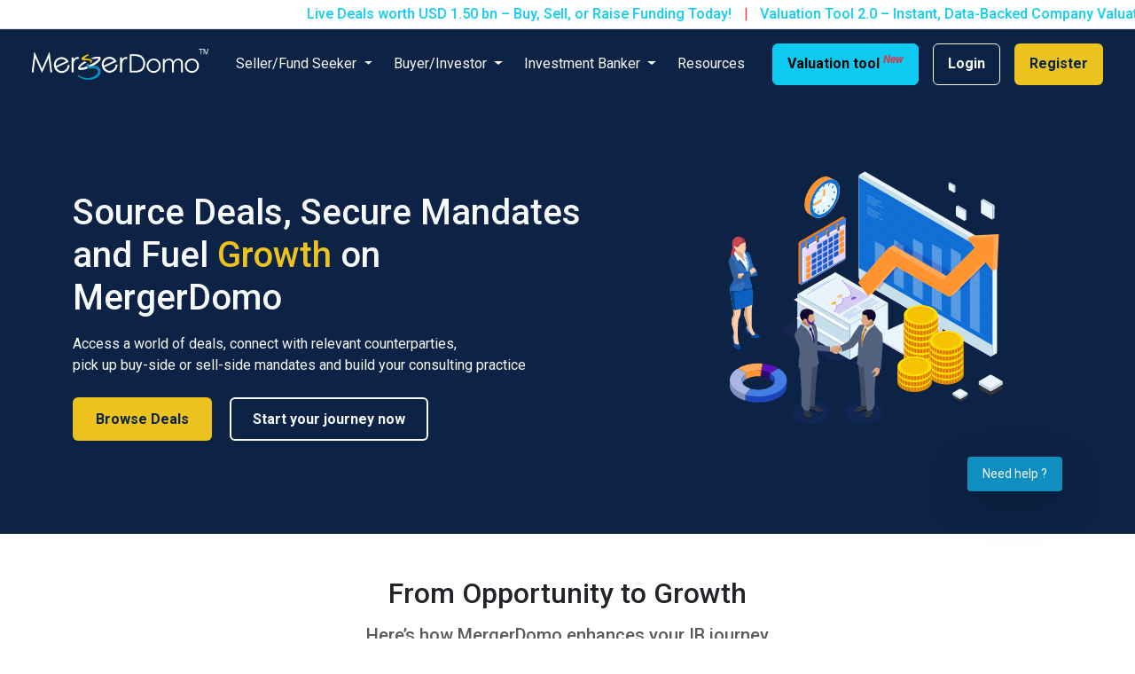

--- FILE ---
content_type: text/html; charset=UTF-8
request_url: https://www.mergerdomo.com/investment-banker
body_size: 11333
content:

<!doctype html>
<html lang="en">

<head>
    <meta charset="utf-8">
    <title>Investment Banking for SMEs in India | M&amp;A Services - MergerDomo</title>
<meta name="description" content="MergerDomo helps advisors and investment bankers access verified SMEs, post mandates, manage deals, and use M&amp;A tools to scale their practice" />
<meta name="keywords" content="SME investment banking services India, deal management platform, M&amp;A tools for advisors, Investment banking support for SMEs, Live M&amp;A deals, business for sell and buy">
<meta property="og:title" content="Investment Banking for SMEs in India | M&amp;A Services - MergerDomo" />
<meta property="og:description" content="MergerDomo helps advisors and investment bankers access verified SMEs, post mandates, manage deals, and use M&amp;A tools to scale their practice" />
<meta property="og:site_name" content="MergerDomo">
<meta property="og:type" content="MergerDomo" />
<meta property="og:url" content="https://www.mergerdomo.com/investment-banker">


<link rel="canonical" href="https://www.mergerdomo.com/investment-banker">

<meta property="og:image" content="https://www.mergerdomo.com/images/og-mergerdomo.jpg" />


<meta name="viewport" content="width=device-width, initial-scale=1">

<meta name="csrf-token" content="xjqS4gH8KR9VPUyg9fHWN6avLaxwKsRpnekSUFjY">
<!-- <link rel="icon" type="image/png" sizes="32x32" href="https://www.mergerdomo.com/images/mergerdomo-favicon.png"> -->
<link rel="icon" type="image/x-icon" sizes="32x32" href="https://www.mergerdomo.com/images/mergerdomo-favicon-32x32.ico">
<!-- bootstrap@5.3.2 -->
<link href="https://cdn.jsdelivr.net/npm/bootstrap@5.3.2/dist/css/bootstrap.min.css" rel="stylesheet" integrity="sha384-T3c6CoIi6uLrA9TneNEoa7RxnatzjcDSCmG1MXxSR1GAsXEV/Dwwykc2MPK8M2HN" crossorigin="anonymous">

<!-- google fonts -->
<link rel="preconnect" href="https://fonts.googleapis.com">
<link rel="preconnect" href="https://fonts.gstatic.com" crossorigin>
<link href="https://fonts.googleapis.com/css2?family=Roboto:ital,wght@0,100;0,300;0,400;0,500;0,700;0,900;1,100;1,300;1,400;1,500;1,700;1,900&display=swap" rel="stylesheet">

<!-- bootstrap-icons@1.11.3 -->
<link rel="stylesheet" href="https://cdn.jsdelivr.net/npm/bootstrap-icons@1.11.3/font/bootstrap-icons.min.css">

<!-- fontawesome -->
<script src="https://kit.fontawesome.com/66be0abe5b.js" crossorigin="anonymous"></script>

<!-- OwlCarousel2-2.3.4 -->
<link rel="stylesheet" href="https://www.mergerdomo.com/v3/plugins/OwlCarousel2-2.3.4/assets/owl.carousel.min.css">
<link rel="stylesheet" href="https://www.mergerdomo.com/v3/plugins/OwlCarousel2-2.3.4/assets/owl.theme.default.min.css">

<!-- custom CSS -->
<link href="https://www.mergerdomo.com/v3/css/custom.css?v=260122012535" rel="stylesheet">

<!-- wow js -->
<script src="https://cdnjs.cloudflare.com/ajax/libs/wow/1.1.2/wow.min.js"></script>

<!-- jquery-3.7.1 -->
<script src="https://code.jquery.com/jquery-3.7.1.min.js" integrity="sha256-/JqT3SQfawRcv/BIHPThkBvs0OEvtFFmqPF/lYI/Cxo=" crossorigin="anonymous"></script>

<link rel="stylesheet" type="text/css" href="https://cdn.jsdelivr.net/npm/toastify-js/src/toastify.min.css">

<!-- google charts -->
<script type="text/javascript" src="https://www.gstatic.com/charts/loader.js"></script>

<script>
    new WOW().init();
    let validationIgnore = false;
</script>

    
    <!-- Google Tag Manager -->
    <script>
    (function(w, d, s, l, i) {
        w[l] = w[l] || [];
        w[l].push({
            'gtm.start': new Date().getTime(),
            event: 'gtm.js'
        });
        var f = d.getElementsByTagName(s)[0],
            j = d.createElement(s),
            dl = l != 'dataLayer' ? '&l=' + l : '';
        j.async = true;
        j.src =
            'https://www.googletagmanager.com/gtm.js?id=' + i + dl;
        f.parentNode.insertBefore(j, f);
    })(window, document, 'script', 'dataLayer', 'GTM-T3Q9F78');
    </script>
    <!-- End Google Tag Manager -->

<script type="text/javascript">
    (function(c,l,a,r,i,t,y){
        c[a]=c[a]||function(){(c[a].q=c[a].q||[]).push(arguments)};
        t=l.createElement(r);t.async=1;t.src="https://www.clarity.ms/tag/"+i;
        y=l.getElementsByTagName(r)[0];y.parentNode.insertBefore(t,y);
    })(window, document, "clarity", "script", "q5xbga3wrw");
</script>


    <script type="text/javascript">
        let uI = null;
        let uE   = null;    
        let ip = "3.144.139.117";
        let cRole = null; 
        let maxFileUploadSize = '20971520';
    </script>

</head>

<body class="body-margin" > 

       
    <header class="header-height fixed-top z-3">
  <div class="ticker-container-header bg-white">
    <div class="ticker-content-header text-info py-1">
      <span><a href="https://www.mergerdomo.com/business-deals/business-for-sale" style="color: inherit; text-decoration: none;">Live Deals worth USD 1.50 bn – Buy, Sell, or Raise Funding Today!</a> <span style="padding: 10px; color: red;">|</span> <a href="https://www.mergerdomo.com/company-valuation-tool" style="color: inherit; text-decoration: none;">Valuation Tool 2.0 – Instant, Data-Backed Company Valuations</a> <sup class="extra-small text-danger fst-italic">New</sup> <span style="padding: 10px; color: red;">|</span> <a href="https://www.mergerdomo.com/m&amp;a-deal-teaser-tool" style="color: inherit; text-decoration: none;">M&A Scorecard & Deal Summary Generator – Assess & Pitch Deals Fast</a> <span style="padding: 10px; color: red;">|</span> <a href="https://www.mergerdomo.com/register" style="color: inherit; text-decoration: none;">Post Your Sell-Side or Equity Funding Requirement – Connect Instantly</a> </span>
    </div>
  </div>
  <nav class="navbar navbar-expand-xl navbar-dark navbar-MD mx-xl-4">
    <div class="container-fluid">
      <a class="navbar-brand me-0 capture-event" href="https://www.mergerdomo.com" data-event="Click" data-entity-type="Click" data-action-type="Click" data-event-message="Clicked on MergerDomo Logo from header">
        <img src="https://www.mergerdomo.com/v3/images/md-logo.svg" alt="MergerDomo" title="MergerDomo">
      </a>
      <button class="navbar-toggler" type="button" data-bs-toggle="collapse" data-bs-target="#navbarsMD" aria-controls="navbarsMD" aria-expanded="false" aria-label="Toggle navigation">
        <span class="navbar-toggler-icon"></span>
      </button>
      <div class="collapse navbar-collapse d-xl-flex justify-content-xl-center" id="navbarsMD">
        <ul class="navbar-nav">
          <li class="nav-item dropdown">
            <a class="nav-link dropdown-toggle capture-event" data-event="Click" data-entity-type="Click" data-action-type="Click" data-event-message="clicked on 'Seller/Fund Seeker' from header" href="#" role="button" data-bs-toggle="dropdown" aria-expanded="false">
              Seller/Fund Seeker
            </a>
            <ul class="dropdown-menu dropdown-menu-cols">
              <div class="row">
                <div class="col-sm-6 ">
                  <li><span class="dropdown-item-text fw-bold">Sell my Business</span></li>
                  <li><a class="dropdown-item small capture-event" data-event="Click" data-entity-type="Click" data-action-type="Click" data-event-message="clicked on 'browse buyers' from Sell my Business of seller/fund seeker drop-down from header" href="https://www.mergerdomo.com/business-deals/buy-business">Browse Buyers</a></li> 
                  <li><a class="dropdown-item small capture-event" data-event="Click" data-entity-type="Click" data-action-type="Click" data-event-message="clicked on 'Check Your Valuation' from Sell my Business of seller/fund seeker drop-down from header" href="https://www.mergerdomo.com/company-valuation-tool">Check Your Valuation</a></li>
                  <li><a class="dropdown-item small capture-event" data-event="Click" data-entity-type="Click" data-action-type="Click" data-event-message="clicked on 'M&A Deal Summary' from Sell my Business of seller/fund seeker drop-down from header" href="https://www.mergerdomo.com/m&amp;a-deal-teaser-tool">M&A Deal Summary</a></li>
                  <li><a class="dropdown-item small capture-event" data-event="Click" data-entity-type="Click" data-action-type="Click" data-event-message="clicked on 'Check Your M&A Readiness Scorecard' from Sell my Business of seller/fund seeker drop-down from header" href="https://www.mergerdomo.com/m-&amp;-a-readiness-scorecard">Check Your M&A Readiness <br>Scorecard</a></li>
                  <li><a class="dropdown-item small capture-event" data-event="Click" data-entity-type="Click" data-action-type="Click" data-event-message="clicked on 'Learn How To Sell Your Business' from Sell my Business of seller/fund seeker drop-down from header" href="https://www.mergerdomo.com/seller">Learn How To Sell Your Business</a></li> 
                  
                </div> 
                <div class="col-sm-6">
                  <li><span class="dropdown-item-text fw-bold">Raise Fund</span></li> 
                  <li><a class="dropdown-item small capture-event" data-event="Click" data-entity-type="Click" data-action-type="Click" data-event-message="clicked on 'Check Your Valuation' from Raise Fund of seller/fund seeker drop-down from header" href="https://www.mergerdomo.com/company-valuation-tool">Check Your Valuation</a></li>  
                  <li><a class="dropdown-item small capture-event" data-event="Click" data-entity-type="Click" data-action-type="Click" data-event-message="clicked on 'Raise Fund Deal Summary' from Raise Fund of seller/fund seeker drop-down from header" href="https://www.mergerdomo.com/raisefund-teaser-tool">Raise Fund Deal Summary</a></li> 
                  <li><a class="dropdown-item small capture-event" data-event="Click" data-entity-type="Click" data-action-type="Click" data-event-message="clicked on 'Learn how to raise fund for your Business' from Raise Fund of seller/fund seeker drop-down from header" href="https://www.mergerdomo.com/fund-seeker">Learn how to raise fund for <br>your Business</a></li> 
                  <li><a class="dropdown-item small capture-event" data-event="Click" data-entity-type="Click" data-action-type="Click" data-event-message="clicked on 'Apply for Debt' from Raise Fund of seller/fund seeker drop-down from header" href="https://www.mergerdomo.com/debt-form">Apply for Debt</a></li> 
                  <li><a class="dropdown-item small capture-event" data-event="Click" data-entity-type="Click" data-action-type="Click" data-event-message="clicked on 'Connect with consultant' from Raise Fund of seller/fund seeker drop-down from header" href="https://www.mergerdomo.com/business/consultants">Connect with consultant</a></li> 
                  
                </div> 
              </div>
            </ul>
          </li>
          <li class="nav-item dropdown">
            <a class="nav-link dropdown-toggle capture-event" data-event="Click" data-entity-type="Click" data-action-type="Click" data-event-message="clicked on 'Buyer/Investor' from header" href="#" role="button" data-bs-toggle="dropdown" aria-expanded="false">
              Buyer/Investor
            </a>
            <ul class="dropdown-menu dropdown-menu-cols">
              <div class="row">
                <div class="col-sm-6"> 
                  <li><span class="dropdown-item-text fw-bold">Buy a Business</span></li> 
                  <li><a class="dropdown-item small capture-event" data-event="Click" data-entity-type="Click" data-action-type="Click" data-event-message="clicked on 'Browse Companies On Sale' from Buy a Business of Buyer/Investor drop-down from header" href="https://www.mergerdomo.com/business-deals/business-for-sale">Browse Companies On Sale</a></li>
                  <li><a class="dropdown-item small capture-event" data-event="Click" data-entity-type="Click" data-action-type="Click" data-event-message="clicked on 'Deal Newsletter' from Buy a Business of Buyer/Investor drop-down from header" href="https://www.mergerdomo.com/deal-newsletter">Deal Newsletter</a></li>
                   
                  <li><a class="dropdown-item small capture-event" data-event="Click" data-entity-type="Click" data-action-type="Click" data-event-message="clicked on 'Browse Fund seekers' from Buy a Business of Buyer/Investor drop-down from header" href="https://www.mergerdomo.com/business-deals/investment-opportunities">Browse Fund seekers</a></li>
                  <li><a class="dropdown-item small capture-event" data-event="Click" data-entity-type="Click" data-action-type="Click" data-event-message="clicked on 'Learn how to buy a Business' from Buy a Business of Buyer/Investor drop-down from header" href="https://www.mergerdomo.com/buyer">Learn how to buy a Business</a></li> 
                  <li><a class="dropdown-item small capture-event" data-event="Click" data-entity-type="Click" data-action-type="Click" data-event-message="clicked on 'Connect with consultant' from Buy a Business of Buyer/Investor drop-down from header" href="https://www.mergerdomo.com/business/consultants">Connect with consultant</a></li> 
                    
                </div> 
                <div class="col-sm-6">  
                  <li><span class="dropdown-item-text fw-bold">Invest in a Business</span></li> 
                  <li><a class="dropdown-item small capture-event" data-event="Click" data-entity-type="Click" data-action-type="Click" data-event-message="clicked on 'Browse Fund Seekers' from Invest in a Business of Buyer/Investor drop-down from header" href="https://www.mergerdomo.com/business-deals/investment-opportunities">Browse Fund Seekers</a></li>
                  <li><a class="dropdown-item small capture-event" data-event="Click" data-entity-type="Click" data-action-type="Click" data-event-message="clicked on 'Deal Newsletter' from Invest in a Business of Buyer/Investor drop-down from header" href="https://www.mergerdomo.com/deal-newsletter">Deal Newsletter</a></li>
                   
                  <li><a class="dropdown-item small capture-event" data-event="Click" data-entity-type="Click" data-action-type="Click" data-event-message="clicked on 'Create Your Investor Card' from Invest in a Business of Buyer/Investor drop-down from header" href="https://www.mergerdomo.com/register">Create Your Investor Card</a></li>
                  <li><a class="dropdown-item small capture-event" data-event="Click" data-entity-type="Click" data-action-type="Click" data-event-message="clicked on 'Learn how to invest in a Business' from Invest in a Business of Buyer/Investor drop-down from header" href="https://www.mergerdomo.com/buyer">Learn how to invest in a<br>Business</a></li>
                   
                </div>
              </div>
            </ul>
          </li>
          <li class="nav-item dropdown">
            <a class="nav-link dropdown-toggle capture-event" data-event="Click" data-entity-type="Click" data-action-type="Click" data-event-message="clicked on 'Investment Banker' from header" href="#" role="button" data-bs-toggle="dropdown" aria-expanded="false">
              Investment Banker
            </a>
            <ul class="dropdown-menu dropdown-menu-cols">
              <div class="row">
                <div class="col-sm-6">
                  <li><span class="dropdown-item-text fw-bold">Deals</span></li>
                  <li><a class="dropdown-item small capture-event" data-event="Click" data-entity-type="Click" data-action-type="Click" data-event-message="clicked on 'Browse companies on sale' from Deals of Investment Banker drop-down from header" href="https://www.mergerdomo.com/business-deals/business-for-sale">Browse companies on sale</a></li>
                  <li><a class="dropdown-item small capture-event" data-event="Click" data-entity-type="Click" data-action-type="Click" data-event-message="clicked on 'Browse Fund seekers' from Deals of Investment Banker drop-down from header" href="https://www.mergerdomo.com/business-deals/investment-opportunities">Browse Fund seekers </a></li>
                  <li><a class="dropdown-item small capture-event" data-event="Click" data-entity-type="Click" data-action-type="Click" data-event-message="clicked on 'Browse Buyers' from Deals of Investment Banker drop-down from header" href="https://www.mergerdomo.com/business-deals/buy-business">Browse Buyers</a></li>
                  <li><a class="dropdown-item small capture-event" data-event="Click" data-entity-type="Click" data-action-type="Click" data-event-message="clicked on 'See your journey' from Deals of Investment Banker drop-down from header" href="https://www.mergerdomo.com/investment-banker">See your journey</a></li>
                  
                   
                </div> 
                <div class="col-sm-6"> 
                  <li><span class="dropdown-item-text fw-bold">Tools & Resources</span></li>
                  <li><a class="dropdown-item small capture-event" data-event="Click" data-entity-type="Click" data-action-type="Click" data-event-message="clicked on 'M&A Deal Summary' from Tools & Resources of Investment Banker drop-down from header" href="https://www.mergerdomo.com/m&amp;a-deal-teaser-tool">M&A Deal Summary</a></li>
                  <li><a class="dropdown-item small capture-event" data-event="Click" data-entity-type="Click" data-action-type="Click" data-event-message="clicked on 'Raise Fund Deal Summary' from Tools & Resources of Investment Banker drop-down from header" href="https://www.mergerdomo.com/raisefund-teaser-tool">Raise Fund Deal Summary</a></li> 
                  <li><a class="dropdown-item small capture-event" data-event="Click" data-entity-type="Click" data-action-type="Click" data-event-message="clicked on 'Valuation Tool' from Tools & Resources of Investment Banker drop-down from header" href="https://www.mergerdomo.com/company-valuation-tool">Valuation Tool</a></li> 
                  <li><a class="dropdown-item small capture-event" data-event="Click" data-entity-type="Click" data-action-type="Click" data-event-message="clicked on 'Deal Newsletter' from Tools & Resources of Investment Banker drop-down from header" href="https://www.mergerdomo.com/deal-newsletter">Deal Newsletter</a></li>

                  <li><a class="dropdown-item small capture-event" data-event="Click" data-entity-type="Click" data-action-type="Click" data-event-message="clicked on 'Explore Deal Roundup' from Tools & Resources of Investment Banker drop-down from header" href="https://www.mergerdomo.com/deal-roundup/all">Explore Deal Roundup</a></li>

                  
                  
                </div> 
              </div>
            </ul>
          </li>
          <li class="nav-item">
            <a class="nav-link capture-event" data-event="Click" data-entity-type="Click" data-action-type="Click" data-event-message="clicked on 'Resources' from header" href="https://www.mergerdomo.com/M&amp;A-vault">Resources</a>
          </li>
          

                    <li class="nav-item d-xl-none">
            <a class="nav-link capture-event px-3" data-event="Click" data-entity-type="Click" data-action-type="Click" data-event-message="clicked on 'Valuation tool' from header" href="https://www.mergerdomo.com/company-valuation">Valuation tool <sup class="extra-small text-danger fst-italic">New</sup></a>
          </li>
          <li class="nav-item d-xl-none">
            <a class="nav-link redirect-login capture-event px-3" data-event="Click" data-entity-type="Click" data-action-type="Click" data-event-message="clicked on 'Login' from header" href="https://www.mergerdomo.com/login">Login</a>
          </li>
          <li class="nav-item d-xl-none">
            <a class="nav-link capture-event px-3" data-event="Click" data-entity-type="Click" data-action-type="Click" data-event-message="clicked on 'Register' from header" href="https://www.mergerdomo.com/register">Register</a>
          </li>
                  </ul>
      </div>
      <div class="d-xl-flex justify-content-xl-end d-none d-xl-block">
                <a href="https://www.mergerdomo.com/company-valuation" class="btn btn-info btn-MD fw-bold me-3 capture-event px-3" data-event="Click" data-entity-type="Click" data-action-type="Click" data-event-message="clicked on 'Valuation tool' from header">Valuation tool <sup class="extra-small text-danger fst-italic">New</sup></a>
        <a href="https://www.mergerdomo.com/login" class="btn btn-outline-light btn-MD fw-bold redirect-login capture-event px-3" data-event="Click" data-entity-type="Click" data-action-type="Click" data-event-message="clicked on 'Login' from header">Login</a>
        <a href="https://www.mergerdomo.com/register" class="btn btn-MD btn-MD-1 ms-3 fw-bold px-3 capture-event" data-event="Click" data-entity-type="Click" data-action-type="Click" data-event-message="clicked on 'Register' from header">Register</a>
              </div>
    </div>
  </nav>
</header>

<form id="logout-form" action="https://www.mergerdomo.com/logout" method="POST" style="display: none;">
    <input type="hidden" name="_token" value="xjqS4gH8KR9VPUyg9fHWN6avLaxwKsRpnekSUFjY" autocomplete="off"></form>


<!-- DSG Modal -->

      

<div class="banner-MD banner-MD-IB text-light py-3 py-lg-5 position-relative">
  <div class="container-lg">
    <div class="row justify-content-between align-items-center">
      <div class="col-md-8 col-xl-7">
        <div class="banner-info position-relative">
          <h1 class="mb-3">Source Deals, Secure Mandates<br>and Fuel <span class="text-yellow">Growth</span> on<br>MergerDomo</h1>
          <p class="mb-0">Access a world of deals, connect with relevant counterparties,<br>pick up buy-side or sell-side mandates and build your consulting practice</p>
          <a href="https://www.mergerdomo.com/business-deals/business-for-sale" class="btn btn-MD btn-MD-1 border-2 fw-bold mt-4 capture-event" data-event="CLICK" data-entity-type="CLICK" data-action-type="CLICK" data-event-message="Click on button 'Browse Deals' from page Investment Banker">Browse Deals</a>
                    <a href="https://www.mergerdomo.com/register/investment-bankers" class="btn btn-outline-light btn-MD border-2 fw-bold mt-4 ms-3 capture-event" data-event="CLICK" data-entity-type="CLICK" data-action-type="CLICK" data-event-message="Click on button 'Start your journey now' from page Investment Banker"> Start your journey now</a>
                  </div>
      </div>
      <div class="col-md-4 col-xl-5">
        <div class="banner-img d-flex justify-content-center">
          <img src="https://www.mergerdomo.com/v3/images/img-banner-IB.svg" alt="Banner Image Investment Banker" class="img-fluid mt-3 mt-lg-0">
        </div>
        <div class="d-flex justify-content-end">
          <a href="https://www.mergerdomo.com/contact" class="btn btn-sm btn-MD-2 shadow-lg px-3 py-2 mt-3 capture-event" data-event="CLICK" data-entity-type="CLICK" data-action-type="CLICK" data-event-message="Click on button 'Need help ?' from page Investment Banker">Need help ?</a>
        </div>
      </div>
    </div>
  </div>
</div>

<main>
  <div class="sectn-1 sectn-1-IB py-5">
    <div class="container-lg">
      <div class="mb-4">
        <h2 class="text-center mb-3">From Opportunity to Growth</h2>
        <h5 class="text-center text-body-secondary mb-0">Here’s how MergerDomo enhances your IB journey</h5>
      </div>
      <div class="row justify-content-center">
        <div class="col-lg-9">
          <div class="bg-white rounded border border-light shadow p-4 my-4 hover-efect-scale">
            <div class="row align-items-center">
              <div class="col-sm-4 d-flex justify-content-center">
                <img src="https://www.mergerdomo.com/v3/images/img-IB-1.svg" alt="Img" class="img-fluid mb-3 mb-lg-0">
              </div>
              <div class="col-sm-8">
                <div class="row align-items-center gx-3">
                  <div class="col-auto">
                    <span class="d-inline-block text-white fw-bold rounded-circle position-relative" style="width: 40px; height: 40px; background-color: #0E8FBF;">
                      <span class="position-absolute top-50 start-50 translate-middle">1</span>
                    </span>
                  </div>
                  <div class="col">
                    <h4>Register and complete your profile</h4>
                  </div>
                </div>
                <h5 class="text-body-secondary fw-normal lh-base mt-3 mb-0">Your journey begins with a simple sign-up process.</h5>
              </div>
            </div>
          </div>
          <div class="bg-white rounded border border-light shadow p-4 my-4 hover-efect-scale">
            <div class="row align-items-center">
              <div class="col-sm-4 d-flex justify-content-center">
                <img src="https://www.mergerdomo.com/v3/images/img-IB-2.svg" alt="Image" class="img-fluid mb-3 mb-lg-0">
              </div>
              <div class="col-sm-8">
                <div class="row align-items-center gx-3">
                  <div class="col-auto">
                    <span class="d-inline-block text-white fw-bold rounded-circle position-relative" style="width: 40px; height: 40px; background-color: #0E8FBF;">
                      <span class="position-absolute top-50 start-50 translate-middle">2</span>
                    </span>
                  </div>
                  <div class="col">
                    <h4>Post your deal</h4>
                  </div>
                </div>
                <h5 class="text-body-secondary fw-normal lh-base mt-3 mb-0">Experience the ease of deal listing on MergerDomo. In just minutes, you can post your M&A or Fundraise deal by providing essential details that will attract potential buyers or sellers. Don’t worry, no confidential information will be made available without your consent.</h5>
              </div>
            </div>
          </div>
          <div class="bg-white rounded border border-light shadow p-4 my-4 hover-efect-scale">
            <div class="row align-items-center">
              <div class="col-sm-4 d-flex justify-content-center">
                <img src="https://www.mergerdomo.com/v3/images/img-IB-3.svg" alt="Image" class="img-fluid mb-3 mb-lg-0">
              </div>
              <div class="col-sm-8">
                <div class="row align-items-center gx-3">
                  <div class="col-auto">
                    <span class="d-inline-block text-white fw-bold rounded-circle position-relative" style="width: 40px; height: 40px; background-color: #0E8FBF;">
                      <span class="position-absolute top-50 start-50 translate-middle">3</span>
                    </span>
                  </div>
                  <div class="col">
                    <h4>Browse, Connect, Close</h4>
                  </div>
                </div>
                <h5 class="text-body-secondary fw-normal lh-base mt-3 mb-0">Discover tailored deals effortlessly. Our smart system connects you with matching buyers or sellers. Take the next step in your M&A or fundraising journey that builds connections which will lead to successful deal closures.</h5>
              </div>
            </div>
          </div>
        </div>
      </div>
      <div class="d-flex justify-content-center">
                  <a href="https://www.mergerdomo.com/register/investment-bankers" class="btn btn-MD btn-MD-3 border-2 fw-bold mt-4 capture-event" data-event="CLICK" data-entity-type="CLICK" data-action-type="CLICK" data-event-message="Click on button 'Register Now' from page Investment Banker">Register Now</a>
              </div>
    </div>  
  </div>
  <div class="sectn-2 sectn-2-IB bg-light-blue py-5">
    <div class="container-lg">
      <div class="mb-4">
        <h2 class="text-center mb-3">Unlock Your Expertise, Expand Your Reach: Become a Consultant</h2>
        <div class="row justify-content-center">
          <div class="col-lg-8">
            <p class="text-center text-body-secondary mb-4">Register as a consultant, connect with clients and let your skills speak for themselves – no cold calls, no marketing stress. MergerDomo connects you with the right projects based on your skills and experience.</p>
          </div>
        </div>
      </div>
      <div class="row justify-content-center gx-0">
        <div class="col-sm-6 col-xl-3">
          <div class="box-color-border position-relative p-3 hover-efect-scale">
            <div class="box-color-1 rounded-bottom-4 w-100 h-50 position-absolute bottom-0 start-50 translate-middle-x"></div>
            <div class="box-white bg-white rounded rounded-4 shadow p-4 position-relative z-2">
              <div class="d-flex justify-content-center">
                <img src="https://www.mergerdomo.com/v3/images/img-IB-4.svg" alt="Image" class="img-fluid mb-3 mb-lg-0">
              </div>
              <h5 class="text-center mt-4 mb-3">Show what you can do</h5>
              <p class="text-center text-body-secondary">Highlight your M&A expertise, successes, and what interests you most.</p>
            </div>
          </div>
        </div>
        <div class="col-sm-6 col-xl-3">
          <div class="box-color-border position-relative p-3 hover-efect-scale">
            <div class="box-color-2 rounded-top-4 w-100 h-50 position-absolute top-0 start-50 translate-middle-x"></div>
            <div class="box-white bg-white rounded rounded-4 shadow p-4 position-relative z-2">
              <div class="d-flex justify-content-center">
                <img src="https://www.mergerdomo.com/v3/images/img-IB-5.svg" alt="Image" class="img-fluid mb-3 mb-lg-0">
              </div>
              <h5 class="text-center mt-4 mb-3">Find the right fit</h5>
              <p class="text-center text-body-secondary">Our smart system connects you with clients who need your skills, saving you time and hassle.</p>
            </div>
          </div>
        </div>
        <div class="col-sm-6 col-xl-3">
          <div class="box-color-border position-relative p-3 hover-efect-scale">
            <div class="box-color-3 rounded-bottom-4 w-100 h-50 position-absolute bottom-0 start-50 translate-middle-x"></div>
            <div class="box-white bg-white rounded rounded-4 shadow p-4 position-relative z-2">
              <div class="d-flex justify-content-center">
                <img src="https://www.mergerdomo.com/v3/images/img-IB-6.svg" alt="Image" class="img-fluid mb-3 mb-lg-0">
              </div>
              <h5 class="text-center mt-4 mb-3">Land exciting projects</h5>
              <p class="text-center text-body-secondary"> Work with established companies on rewarding M&A projects, using your valuable knowledge to guide them.</p>
            </div>
          </div>
        </div>
        <div class="col-sm-6 col-xl-3">
          <div class="box-color-border position-relative p-3 hover-efect-scale">
            <div class="box-color-4 rounded-top-4 w-100 h-50 position-absolute top-0 start-50 translate-middle-x"></div>
            <div class="box-white bg-white rounded rounded-4 shadow p-4 position-relative z-2">
              <div class="d-flex justify-content-center">
                <img src="https://www.mergerdomo.com/v3/images/img-IB-7.svg" alt="Image" class="img-fluid mb-3 mb-lg-0">
              </div>
              <h5 class="text-center mt-4 mb-3">Be your own boss</h5>
              <p class="text-center text-body-secondary">Set your rates, choose the projects you want, and work when it suits you.</p>
            </div>
          </div>
        </div>
      </div>
      
    </div>  
  </div>
  <div class="sectn-3 sectn-3-IB mt-5">
    <div class="container-lg">
      <h2 class="mb-2">M&A Vault</h2>
      <h2 class="fw-light">Stop Waiting, Start Growing</h2>
      <div class="rounded bg-light-blue border p-4 p-lg-5 mt-4">
        <div class="row justify-content-between">
          <div class="col-sm-6 col-lg-7">
            <h5 class="mb-3">Learn how to Sell, Buy and Raise Funds for your business today!</h5>
            <p class="text-secondary">Discover valuable insights with MergerDomo's resource collection where you can understand the Buyer’s mindset, Seller’s journey and much more. Know the current events happening in the M&A world and stay ahead of the curve with our Newsletter.</p>
            <a href="https://www.mergerdomo.com/M&amp;A-vault" class="btn btn-MD btn-MD-3 border-2 fw-bold mt-3 capture-event" data-event="CLICK" data-entity-type="CLICK" data-action-type="CLICK" data-event-message="Click on button 'Unlock Now' for M&A Vault from page Investment Banker">Unlock Now</a>
          </div>
          <div class="col-sm-6 col-lg-4">
            <div class="img-sectn-treasure position-relative text-center">
              <img src="https://www.mergerdomo.com/v3/images/img-treasure.svg" alt="Icon" class="img-treasure img-fluid position-relative">
              <span class="img-treasure-text img-treasure-text-1 text-white rounded-pill px-4 py-3 position-absolute">Videos</span>
              <span class="img-treasure-text img-treasure-text-2 text-white rounded-pill px-4 py-3 position-absolute">Blogs</span>
              <span class="img-treasure-text img-treasure-text-3 text-white rounded-pill px-4 py-3 position-absolute">Newsletter</span>
            </div>
          </div>
        </div>
      </div>  
    </div>
  </div>
  
    <div class="sectn-5 sectn-5-IB my-5">
    <div class="container-lg">
      <div class="row justify-content-end align-items-center">
        <div class="col-sm-7 col-lg-auto">
          <h2 class="mb-0 text-center">Frequently Asked Questions</h2>
        </div>
        <div class="col-sm-5 col-lg-auto">
          <img src="https://www.mergerdomo.com/v3/images/img-heading-FAQ.svg" alt="FAQ" class="img-fluid my-4">
        </div>
      </div>
      <div class="accordion accordion-faq" id="accordionFAQ">
        <div class="row g-3">
          <div class="col-xl-12">
            <div class="row gy-3">
                            <div class="col-sm-6">
                <div class="accordion-item">
                  <h2 class="accordion-header">
                    <button class="accordion-button collapsed capture-event" data-event="CLICK" data-entity-type="CLICK" data-action-type="CLICK" data-event-message="Click on Up/Down arrow icon for FAQ - 'What is MergerDomo for Investment Bankers?' from page Investment Banker" type="button" data-bs-toggle="collapse" data-bs-target="#collapse0" aria-expanded="false" aria-controls="collapse0">
                      What is MergerDomo for Investment Bankers?
                    </button>
                  </h2>
                  <div id="collapse0" class="accordion-collapse collapse" data-bs-parent="#accordionFAQ">
                    <div class="accordion-body">
                      MergerDomo is a platform that connects investment bankers with relevant deals, buyers/sellers, and potential consulting clients. It can help you source deals, secure mandates, expand your network, and grow your consulting practice.
                    </div>
                  </div>
                </div>
              </div>
                            <div class="col-sm-6">
                <div class="accordion-item">
                  <h2 class="accordion-header">
                    <button class="accordion-button collapsed capture-event" data-event="CLICK" data-entity-type="CLICK" data-action-type="CLICK" data-event-message="Click on Up/Down arrow icon for FAQ - 'What are the benefits of using MergerDomo?' from page Investment Banker" type="button" data-bs-toggle="collapse" data-bs-target="#collapse1" aria-expanded="false" aria-controls="collapse1">
                      What are the benefits of using MergerDomo?
                    </button>
                  </h2>
                  <div id="collapse1" class="accordion-collapse collapse" data-bs-parent="#accordionFAQ">
                    <div class="accordion-body">
                      Access a wider range of deals compared to traditional deal sourcing methods. Connect with qualified buyers and sellers more efficiently.  Build your online profile and attract potential consulting clients. Save time and resources by streamlining the deal-making process. Stay updated on the latest M&amp;A trends and insights with our M&amp;A Vault.
                    </div>
                  </div>
                </div>
              </div>
                            <div class="col-sm-6">
                <div class="accordion-item">
                  <h2 class="accordion-header">
                    <button class="accordion-button collapsed capture-event" data-event="CLICK" data-entity-type="CLICK" data-action-type="CLICK" data-event-message="Click on Up/Down arrow icon for FAQ - 'How much does it cost to use MergerDomo?' from page Investment Banker" type="button" data-bs-toggle="collapse" data-bs-target="#collapse2" aria-expanded="false" aria-controls="collapse2">
                      How much does it cost to use MergerDomo?
                    </button>
                  </h2>
                  <div id="collapse2" class="accordion-collapse collapse" data-bs-parent="#accordionFAQ">
                    <div class="accordion-body">
                      MergerDomo offers different pricing plans for investment bankers. To find out more, Register now or contact us.
                    </div>
                  </div>
                </div>
              </div>
                            <div class="col-sm-6">
                <div class="accordion-item">
                  <h2 class="accordion-header">
                    <button class="accordion-button collapsed capture-event" data-event="CLICK" data-entity-type="CLICK" data-action-type="CLICK" data-event-message="Click on Up/Down arrow icon for FAQ - 'How do I find deals on MergerDomo?' from page Investment Banker" type="button" data-bs-toggle="collapse" data-bs-target="#collapse3" aria-expanded="false" aria-controls="collapse3">
                      How do I find deals on MergerDomo?
                    </button>
                  </h2>
                  <div id="collapse3" class="accordion-collapse collapse" data-bs-parent="#accordionFAQ">
                    <div class="accordion-body">
                      You can browse through posted deals based on your criteria or use the platform&#039;s matching system to get alerted to relevant opportunities.
                    </div>
                  </div>
                </div>
              </div>
                            <div class="col-sm-6">
                <div class="accordion-item">
                  <h2 class="accordion-header">
                    <button class="accordion-button collapsed capture-event" data-event="CLICK" data-entity-type="CLICK" data-action-type="CLICK" data-event-message="Click on Up/Down arrow icon for FAQ - 'How do I secure mandates for deals I find on MergerDomo?' from page Investment Banker" type="button" data-bs-toggle="collapse" data-bs-target="#collapse4" aria-expanded="false" aria-controls="collapse4">
                      How do I secure mandates for deals I find on MergerDomo?
                    </button>
                  </h2>
                  <div id="collapse4" class="accordion-collapse collapse" data-bs-parent="#accordionFAQ">
                    <div class="accordion-body">
                      The platform facilitates connections between investment bankers and potential clients. Once you connect with a buyer or seller, you can use your expertise and network to convince them to choose you as their advisor.
                    </div>
                  </div>
                </div>
              </div>
                            <div class="col-sm-6">
                <div class="accordion-item">
                  <h2 class="accordion-header">
                    <button class="accordion-button collapsed capture-event" data-event="CLICK" data-entity-type="CLICK" data-action-type="CLICK" data-event-message="Click on Up/Down arrow icon for FAQ - 'What kind of deals are available on MergerDomo?' from page Investment Banker" type="button" data-bs-toggle="collapse" data-bs-target="#collapse5" aria-expanded="false" aria-controls="collapse5">
                      What kind of deals are available on MergerDomo?
                    </button>
                  </h2>
                  <div id="collapse5" class="accordion-collapse collapse" data-bs-parent="#accordionFAQ">
                    <div class="accordion-body">
                      MergerDomo features a wide range of M&amp;A and fundraising deals across various industries and sizes.
                    </div>
                  </div>
                </div>
              </div>
                            <div class="col-sm-6">
                <div class="accordion-item">
                  <h2 class="accordion-header">
                    <button class="accordion-button collapsed capture-event" data-event="CLICK" data-entity-type="CLICK" data-action-type="CLICK" data-event-message="Click on Up/Down arrow icon for FAQ - 'How do I become a consultant on MergerDomo?' from page Investment Banker" type="button" data-bs-toggle="collapse" data-bs-target="#collapse6" aria-expanded="false" aria-controls="collapse6">
                      How do I become a consultant on MergerDomo?
                    </button>
                  </h2>
                  <div id="collapse6" class="accordion-collapse collapse" data-bs-parent="#accordionFAQ">
                    <div class="accordion-body">
                      Register as a consultant, complete your profile, and highlight your expertise and experience.
                    </div>
                  </div>
                </div>
              </div>
                            <div class="col-sm-6">
                <div class="accordion-item">
                  <h2 class="accordion-header">
                    <button class="accordion-button collapsed capture-event" data-event="CLICK" data-entity-type="CLICK" data-action-type="CLICK" data-event-message="Click on Up/Down arrow icon for FAQ - 'How does MergerDomo connect me with potential clients?' from page Investment Banker" type="button" data-bs-toggle="collapse" data-bs-target="#collapse7" aria-expanded="false" aria-controls="collapse7">
                      How does MergerDomo connect me with potential clients?
                    </button>
                  </h2>
                  <div id="collapse7" class="accordion-collapse collapse" data-bs-parent="#accordionFAQ">
                    <div class="accordion-body">
                      The platform&#039;s smart system matches your skills and experience with relevant client projects.
                    </div>
                  </div>
                </div>
              </div>
                            <div class="col-sm-6">
                <div class="accordion-item">
                  <h2 class="accordion-header">
                    <button class="accordion-button collapsed capture-event" data-event="CLICK" data-entity-type="CLICK" data-action-type="CLICK" data-event-message="Click on Up/Down arrow icon for FAQ - 'What kind of projects can I find as a consultant on MergerDomo?' from page Investment Banker" type="button" data-bs-toggle="collapse" data-bs-target="#collapse8" aria-expanded="false" aria-controls="collapse8">
                      What kind of projects can I find as a consultant on MergerDomo?
                    </button>
                  </h2>
                  <div id="collapse8" class="accordion-collapse collapse" data-bs-parent="#accordionFAQ">
                    <div class="accordion-body">
                      You can find projects across various stages of the M&amp;A lifecycle, from deal sourcing and valuation to due diligence and negotiation.
                    </div>
                  </div>
                </div>
              </div>
                            <div class="col-sm-6">
                <div class="accordion-item">
                  <h2 class="accordion-header">
                    <button class="accordion-button collapsed capture-event" data-event="CLICK" data-entity-type="CLICK" data-action-type="CLICK" data-event-message="Click on Up/Down arrow icon for FAQ - 'What are the benefits of being a consultant on MergerDomo?' from page Investment Banker" type="button" data-bs-toggle="collapse" data-bs-target="#collapse9" aria-expanded="false" aria-controls="collapse9">
                      What are the benefits of being a consultant on MergerDomo?
                    </button>
                  </h2>
                  <div id="collapse9" class="accordion-collapse collapse" data-bs-parent="#accordionFAQ">
                    <div class="accordion-body">
                      Find projects without cold calling or marketing efforts. Work with established companies on rewarding M&amp;A projects. Set your own rates and choose the projects you want. Build your reputation and network within the M&amp;A community.
                    </div>
                  </div>
                </div>
              </div>
                            <div class="col-sm-6">
                <div class="accordion-item">
                  <h2 class="accordion-header">
                    <button class="accordion-button collapsed capture-event" data-event="CLICK" data-entity-type="CLICK" data-action-type="CLICK" data-event-message="Click on Up/Down arrow icon for FAQ - 'What is the M&amp;A Vault?' from page Investment Banker" type="button" data-bs-toggle="collapse" data-bs-target="#collapse10" aria-expanded="false" aria-controls="collapse10">
                      What is the M&amp;A Vault?
                    </button>
                  </h2>
                  <div id="collapse10" class="accordion-collapse collapse" data-bs-parent="#accordionFAQ">
                    <div class="accordion-body">
                      The M&amp;A Vault is a resource section on MergerDomo that provides insights into the buyer and seller perspectives on deals, along with handy tools and tips for investment bankers.
                    </div>
                  </div>
                </div>
              </div>
                            <div class="col-sm-6">
                <div class="accordion-item">
                  <h2 class="accordion-header">
                    <button class="accordion-button collapsed capture-event" data-event="CLICK" data-entity-type="CLICK" data-action-type="CLICK" data-event-message="Click on Up/Down arrow icon for FAQ - 'What is the Deal Newsletter?' from page Investment Banker" type="button" data-bs-toggle="collapse" data-bs-target="#collapse11" aria-expanded="false" aria-controls="collapse11">
                      What is the Deal Newsletter?
                    </button>
                  </h2>
                  <div id="collapse11" class="accordion-collapse collapse" data-bs-parent="#accordionFAQ">
                    <div class="accordion-body">
                      Subscribe to the Deal Newsletter to stay updated on the latest M&amp;A trends and newly posted deals.
                    </div>
                  </div>
                </div>
              </div>
                            <div class="col-sm-6">
                <div class="accordion-item">
                  <h2 class="accordion-header">
                    <button class="accordion-button collapsed capture-event" data-event="CLICK" data-entity-type="CLICK" data-action-type="CLICK" data-event-message="Click on Up/Down arrow icon for FAQ - 'Can I filter deals by industry, size, or other criteria?' from page Investment Banker" type="button" data-bs-toggle="collapse" data-bs-target="#collapse12" aria-expanded="false" aria-controls="collapse12">
                      Can I filter deals by industry, size, or other criteria?
                    </button>
                  </h2>
                  <div id="collapse12" class="accordion-collapse collapse" data-bs-parent="#accordionFAQ">
                    <div class="accordion-body">
                      Yes, MergerDomo allows you to filter deals based on various criteria, such as industry, size, deal stage, location.
                    </div>
                  </div>
                </div>
              </div>
                            <div class="col-sm-6">
                <div class="accordion-item">
                  <h2 class="accordion-header">
                    <button class="accordion-button collapsed capture-event" data-event="CLICK" data-entity-type="CLICK" data-action-type="CLICK" data-event-message="Click on Up/Down arrow icon for FAQ - 'How can I ensure the quality of deals posted on the platform?' from page Investment Banker" type="button" data-bs-toggle="collapse" data-bs-target="#collapse13" aria-expanded="false" aria-controls="collapse13">
                      How can I ensure the quality of deals posted on the platform?
                    </button>
                  </h2>
                  <div id="collapse13" class="accordion-collapse collapse" data-bs-parent="#accordionFAQ">
                    <div class="accordion-body">
                      MergerDomo has a verification process for deal posters to ensure the legitimacy of the opportunities listed.
                    </div>
                  </div>
                </div>
              </div>
                            <div class="col-sm-6">
                <div class="accordion-item">
                  <h2 class="accordion-header">
                    <button class="accordion-button collapsed capture-event" data-event="CLICK" data-entity-type="CLICK" data-action-type="CLICK" data-event-message="Click on Up/Down arrow icon for FAQ - 'Does MergerDomo offer exclusive deals not found elsewhere?' from page Investment Banker" type="button" data-bs-toggle="collapse" data-bs-target="#collapse14" aria-expanded="false" aria-controls="collapse14">
                      Does MergerDomo offer exclusive deals not found elsewhere?
                    </button>
                  </h2>
                  <div id="collapse14" class="accordion-collapse collapse" data-bs-parent="#accordionFAQ">
                    <div class="accordion-body">
                      While some deals may be posted publicly on other platforms, MergerDomo also features exclusive deals submitted directly by investment bankers and companies seeking discreet M&amp;A or fundraising opportunities.
                    </div>
                  </div>
                </div>
              </div>
                            <div class="col-sm-6">
                <div class="accordion-item">
                  <h2 class="accordion-header">
                    <button class="accordion-button collapsed capture-event" data-event="CLICK" data-entity-type="CLICK" data-action-type="CLICK" data-event-message="Click on Up/Down arrow icon for FAQ - 'How can I stand out from other consultants on the platform?' from page Investment Banker" type="button" data-bs-toggle="collapse" data-bs-target="#collapse15" aria-expanded="false" aria-controls="collapse15">
                      How can I stand out from other consultants on the platform?
                    </button>
                  </h2>
                  <div id="collapse15" class="accordion-collapse collapse" data-bs-parent="#accordionFAQ">
                    <div class="accordion-body">
                      Build a strong profile showcasing your successes, testimonials, and relevant industry knowledge. Actively engage with potential clients by responding promptly to inquiries and demonstrating your expertise through insightful comments or content.
                    </div>
                  </div>
                </div>
              </div>
                            <div class="col-sm-6">
                <div class="accordion-item">
                  <h2 class="accordion-header">
                    <button class="accordion-button collapsed capture-event" data-event="CLICK" data-entity-type="CLICK" data-action-type="CLICK" data-event-message="Click on Up/Down arrow icon for FAQ - 'Does MergerDomo offer training or resources for consultants?' from page Investment Banker" type="button" data-bs-toggle="collapse" data-bs-target="#collapse16" aria-expanded="false" aria-controls="collapse16">
                      Does MergerDomo offer training or resources for consultants?
                    </button>
                  </h2>
                  <div id="collapse16" class="accordion-collapse collapse" data-bs-parent="#accordionFAQ">
                    <div class="accordion-body">
                      MergerDomo provides access to the M&amp;A Vault, which features educational articles, case studies, and tips for success in the M&amp;A field.
                    </div>
                  </div>
                </div>
              </div>
                            <div class="col-sm-6">
                <div class="accordion-item">
                  <h2 class="accordion-header">
                    <button class="accordion-button collapsed capture-event" data-event="CLICK" data-entity-type="CLICK" data-action-type="CLICK" data-event-message="Click on Up/Down arrow icon for FAQ - 'Can I track my activity and progress on the platform?' from page Investment Banker" type="button" data-bs-toggle="collapse" data-bs-target="#collapse17" aria-expanded="false" aria-controls="collapse17">
                      Can I track my activity and progress on the platform?
                    </button>
                  </h2>
                  <div id="collapse17" class="accordion-collapse collapse" data-bs-parent="#accordionFAQ">
                    <div class="accordion-body">
                      MergerDomo offers personalized dashboards to track your deal sourcing activities, connections made, and EOI Sent/Received. This can help you measure your success and identify areas for improvement.
                    </div>
                  </div>
                </div>
              </div>
                            <div class="col-sm-6">
                <div class="accordion-item">
                  <h2 class="accordion-header">
                    <button class="accordion-button collapsed capture-event" data-event="CLICK" data-entity-type="CLICK" data-action-type="CLICK" data-event-message="Click on Up/Down arrow icon for FAQ - 'Does MergerDomo offer customer support for investment bankers?' from page Investment Banker" type="button" data-bs-toggle="collapse" data-bs-target="#collapse18" aria-expanded="false" aria-controls="collapse18">
                      Does MergerDomo offer customer support for investment bankers?
                    </button>
                  </h2>
                  <div id="collapse18" class="accordion-collapse collapse" data-bs-parent="#accordionFAQ">
                    <div class="accordion-body">
                      Yes, MergerDomo provides dedicated customer support for investment bankers, including onboarding assistance, technical help, and guidance on using the platform effectively.
                    </div>
                  </div>
                </div>
              </div>
                          </div>
          </div> 
        </div>
      </div>
    </div>
  </div>
  </main>

  
    <footer class="text-light">
  <div class="container-lg">
    <!-- <div class="d-flex justify-content-center justify-content-lg-start">
      <a class="footer-brand d-inline-block mt-5 capture-event" href="https://www.mergerdomo.com" data-event="Link Click" data-entity-type="Footer" data-action-type="CLICK"  data-event-message="Visited the home page by clicking the logo">
        <img src="https://www.mergerdomo.com/v3/images/md-logo.svg" alt="MergerDomo" title="MergerDomo">
      </a>
    </div> -->
    <div class="footer-links py-5">
      <div class="row g-4 g-xl-5">
        <div class="col-xl-4">
          <a class="footer-brand d-inline-block mb-4 capture-event" href="https://www.mergerdomo.com" data-event="Link Click" data-entity-type="Footer" data-action-type="CLICK"  data-event-message="Visited the home page by clicking the logo">
            <img src="https://www.mergerdomo.com/v3/images/md-logo.svg" alt="MergerDomo" title="MergerDomo">
          </a>
          <!-- <p>Lorem ipsum dolor sit amet, consectetur adipiscing elit, sed do eiusmod tempor incididunt ut labore et dolore magna aliqua enim minim veniam.</p>
          <h6 class="mt-4 mb-3">Contact Information</h6> -->
          <div class="contact-phone mb-3">
            <div class="row align-items-center g-3">
              <div class="col-auto">
                <i class="bi bi-whatsapp"></i>
              </div>
              <div class="col">
                <a class="link-light link-underline-opacity-0 capture-event" data-event="Click" data-entity-type="Click" data-action-type="Click" data-event-message="Click on link 8862003228 (WhatsApp Only) from footer" target="_blank" href="https://api.whatsapp.com/send?phone=8862003228" title="whatsapp">
                 8862003228 (WhatsApp Only)
                </a>
              </div>              
            </div>
          </div>
          <div class="contact-mail mb-3">
            <div class="row align-items-center g-3">
              <div class="col-auto">
                <i class="bi bi-envelope"></i>
              </div>
              <div class="col">
                <a href="/cdn-cgi/l/email-protection#680b07061c090b1c28050d1a0f0d1a0c070507460106" class="link-light link-underline-opacity-0 capture-event" data-event="Click" data-entity-type="Click" data-action-type="Click" data-event-message="Click on e-mail contact@mergerdomo.in from footer"><span class="__cf_email__" data-cfemail="ec8f8382988d8f98ac81899e8b899e88838183c28582">[email&#160;protected]</span></a>
              </div>
            </div>
          </div>
          <div class="contact-address mb-3">
            <div class="row g-3">
              <div class="col-auto">
                <i class="bi bi-geo-alt"></i>
              </div>
              <div class="col">
                <h6>Pune</h6>
                <p>3A, NL House, Opposite Nyati WindChimes
                Nyati County Undri, Pune - 411060</p>
                <h6>Noida</h6>
                <!-- <p class="mb-2">WeWork, Floor 19, Berger Towers, Delhi One, Sector 16B Noida, Uttar Pradesh - 201301</p> -->
                <p>G 115, Noida Sector 41, Uttar Pradesh. 201303</p>
              </div>
            </div>
          </div>
          <div class="social">
            <h6 class="mb-2">Follow us</h6>
            <a target="_blank" href="https://www.facebook.com/MergerDomo/" class="d-inline-block capture-event" title="Facebook" data-event="Click" data-entity-type="Click" data-action-type="Click" data-event-message="Click on social link facebook from footer">
              <img src="https://www.mergerdomo.com/v3/images/icon-facebook.svg" alt="Facebook Icon" title="Facebook Icon" class="m-1">
            </a>
            <a target="_blank" href="https://www.linkedin.com/company/mergerdomo-services-pvt-ltd/?viewAsMember=true" class="d-inline-block capture-event" title="Linkedin" data-event="Click" data-entity-type="Click" data-action-type="Click" data-event-message="Click on social link linkedin from footer">
              <img src="https://www.mergerdomo.com/v3/images/icon-linkedin.svg" alt="Linkedin Icon" title="Linkedin Icon" class="m-1">
            </a>
            <a target="_blank" href="https://twitter.com/MergerDomoDM" class="d-inline-block capture-event" title="X" data-event="Click" data-entity-type="Click" data-action-type="Click" data-event-message="Click on social link twitter from footer">
              <img src="https://www.mergerdomo.com/v3/images/icon-x.svg" alt="X Icon" title="X Icon" class="m-1">
            </a>
            
            <a href="https://www.youtube.com/@mergerdomo-investmentbanki4258" target="_blank" class="d-inline-block capture-event" title="YouTube" data-event="Click" data-entity-type="Click" data-action-type="Click" data-event-message="Click on social link youtube from footer">
              <img src="https://www.mergerdomo.com/v3/images/icon-youtube.svg" alt="YouTube Icon" title="YouTube Icon" class="m-1">
            </a>  
          </div>  
        </div>
        <div class="col-6 col-md">
          <h6 class="mb-2">Looking for</h6>
          <nav class="nav flex-column">
            <a class="nav-link px-0 capture-event" data-event="Click" data-entity-type="Click" data-action-type="Click" data-event-message="Click on link 'Businesses For Sale' from footer" href="https://www.mergerdomo.com/business-deals/business-for-sale">Businesses For Sale</a>
            <a class="nav-link px-0 capture-event" data-event="Click" data-entity-type="Click" data-action-type="Click" data-event-message="Click on link 'Investment Opportunities' from footer" href="https://www.mergerdomo.com/business-deals/investment-opportunities">Investment Opportunities</a>
            <a class="nav-link px-0 capture-event" data-event="Click" data-entity-type="Click" data-action-type="Click" data-event-message="Click on link 'Investors for Business' from footer" href="https://www.mergerdomo.com/investors">Investors for Business</a>
            <a class="nav-link px-0 capture-event" data-event="Click" data-entity-type="Click" data-action-type="Click" data-event-message="Click on link 'Business Buyers' from footer" href="https://www.mergerdomo.com/business-deals/buy-business">Business Buyers</a>
            <a class="nav-link px-0 capture-event" data-event="Click" data-entity-type="Click" data-action-type="Click" data-event-message="Click on link 'Consulting Services' from footer" href="https://www.mergerdomo.com/consulting">Consulting Services</a>
            <a class="nav-link px-0 capture-event" data-event="Click" data-entity-type="Click" data-action-type="Click" data-event-message="Click on link 'Debt' from footer" href="https://www.mergerdomo.com/debt-form">Debt</a>
          </nav>
        </div>
        <div class="col-6 col-md">
          <h6 class="mb-2">How to</h6>
          <nav class="nav flex-column">
            <a class="nav-link px-0 capture-event" data-event="Click" data-entity-type="Click" data-action-type="Click" data-event-message="Click on link 'Sell your Business' from footer" href="https://www.mergerdomo.com/seller">Sell your Business</a>
            <a class="nav-link px-0 capture-event" data-event="Click" data-entity-type="Click" data-action-type="Click" data-event-message="Click on link 'Buy a Business' from footer" href="https://www.mergerdomo.com/buyer">Buy a Business</a>
            <a class="nav-link px-0 capture-event" data-event="Click" data-entity-type="Click" data-action-type="Click" data-event-message="Click on link 'Raise Funds for your Business' from footer" href="https://www.mergerdomo.com/fund-seeker">Raise Funds for your Business</a>
            <a class="nav-link px-0 capture-event" data-event="Click" data-entity-type="Click" data-action-type="Click" data-event-message="Click on link 'Invest in a Business' from footer" href="https://www.mergerdomo.com/buyer">Invest in a Business</a>
            <a class="nav-link px-0 capture-event" data-event="Click" data-entity-type="Click" data-action-type="Click" data-event-message="Click on link 'Register With Us' from footer" href="https://www.mergerdomo.com/register">Register With Us</a>
          </nav>
        </div>
        <div class="col-6 col-md">
          <h6 class="mb-2">M&A tools</h6>
          <nav class="nav flex-column">
            <a class="nav-link px-0 capture-event" data-event="Click" data-entity-type="Click" data-action-type="Click" data-event-message="Click on link 'M&A Deal Teaser' from footer" href="https://www.mergerdomo.com/m&amp;a-deal-teaser-tool">M&A Deal Teaser</a>
            <a class="nav-link px-0 capture-event" data-event="Click" data-entity-type="Click" data-action-type="Click" data-event-message="Click on link 'Valuation Tool' from footer" href="https://www.mergerdomo.com/company-valuation-tool">Valuation Tool</a>
            <a class="nav-link px-0 capture-event" data-event="Click" data-entity-type="Click" data-action-type="Click" data-event-message="Click on link 'M&A Scorecard' from footer" href="https://www.mergerdomo.com/m-&amp;-a-readiness-scorecard">M&A Scorecard</a>
            <a class="nav-link px-0 capture-event" data-event="Click" data-entity-type="Click" data-action-type="Click" data-event-message="Click on link 'Raise Fund Deal Summary' from footer" href="https://www.mergerdomo.com/raisefund-teaser-tool">Raise Fund Deal Summary</a>
          </nav>
        </div>
        <div class="col-6 col-md">
          <h6 class="mb-2">Resources</h6>
          <nav class="nav flex-column">
            <a class="nav-link px-0 capture-event" data-event="Click" data-entity-type="Click" data-action-type="Click" data-event-message="Click on link 'Blogs' from footer" href="https://www.mergerdomo.com/blog">Blogs</a>
            <a class="nav-link px-0 capture-event" data-event="Click" data-entity-type="Click" data-action-type="Click" data-event-message="Click on link 'M&A News' from footer" href="https://www.mergerdomo.com/M&amp;A-newsletter">M&A News</a>
            <a class="nav-link px-0 capture-event" data-event="Click" data-entity-type="Click" data-action-type="Click" data-event-message="Click on link 'Deals News' from footer" href="https://www.mergerdomo.com/deal-newsletter">Deals News</a>
            <a class="nav-link px-0 capture-event" data-event="Click" data-entity-type="Click" data-action-type="Click" data-event-message="Click on link 'Videos' from footer" href="https://www.mergerdomo.com/vlogs">Videos</a>
            <a class="nav-link px-0 capture-event" data-event="Click" data-entity-type="Click" data-action-type="Click" data-event-message="Click on link 'FAQs' from footer" href="https://www.mergerdomo.com/faq">FAQs</a>
          </nav>
        </div>
      </div>
    </div>
    <div class="footer-btm py-4 border-top border-light">
      <div class="row justify-content-between align-items-center">
        <div class="col-lg-auto">
          <div class="row justify-content-center align-items-center">
            <div class="col-auto">
              <p class="small mb-0">© COPYRIGHT  2026 MERGERDOMO SERVICES PRIVATE LIMITED  - ALL RIGHTS RESERVED.</p>
            </div>
          </div>
        </div>
        <div class="col-lg-auto">
          <ul class="nav justify-content-center justify-content-lg-end">
            <li class="nav-item">
              <a class="nav-link capture-event" data-event="Click" data-entity-type="Click" data-action-type="Click" data-event-message="Click on link 'Privacy Policy' from footer" href="https://www.mergerdomo.com/privacy-policy">Privacy Policy</a>
            </li>
            <li class="nav-item">
              <a class="nav-link capture-event" data-event="Click" data-entity-type="Click" data-action-type="Click" data-event-message="Click on link 'Terms & Conditions' from footer" href="https://www.mergerdomo.com/terms">Terms & Conditions</a>
            </li>
            <li class="nav-item">
              <a class="nav-link capture-event" data-event="Click" data-entity-type="Click" data-action-type="Click" data-event-message="Click on link 'Contact' from footer" href="https://www.mergerdomo.com/contact">Contact</a>
            </li>
          </ul>
        </div>
      </div> 
    </div> 
  </div>
</footer>    
    <!-- bootstrap@5.3.2 -->
    <script data-cfasync="false" src="/cdn-cgi/scripts/5c5dd728/cloudflare-static/email-decode.min.js"></script><script src="https://cdn.jsdelivr.net/npm/bootstrap@5.3.2/dist/js/bootstrap.bundle.min.js" integrity="sha384-C6RzsynM9kWDrMNeT87bh95OGNyZPhcTNXj1NW7RuBCsyN/o0jlpcV8Qyq46cDfL" crossorigin="anonymous"></script>
    

    <!-- masonry-layout@4.2.2 -->
    <script src="https://cdn.jsdelivr.net/npm/masonry-layout@4.2.2/dist/masonry.pkgd.min.js" integrity="sha384-GNFwBvfVxBkLMJpYMOABq3c+d3KnQxudP/mGPkzpZSTYykLBNsZEnG2D9G/X/+7D" crossorigin="anonymous" async></script>

    <!-- OwlCarousel2-2.3.4 -->
    <script src="https://www.mergerdomo.com/v3/plugins/OwlCarousel2-2.3.4/owl.carousel.min.js"></script>
    
    <script type="text/javascript" src="https://www.mergerdomo.com/js/custom-form-validation.js?v=260122012535"></script>
    <script type="text/javascript" src="https://cdn.jsdelivr.net/npm/toastify-js"></script>

    <!-- FOOTER ENDS -->  
            
                    <script type="text/javascript" src="https://connect.mergerdomo.com/socket.io/socket.io.js"></script>
        
        <script type="text/javascript">
            let socket_host = 'https://connect.mergerdomo.com';
            
            let socket_port = '3000';
            let socket_live = '1';
        </script>
                <script type="text/javascript" src="https://www.mergerdomo.com/js/connect.js?v=260122012535"></script>
        
    <script>

        let baseUrl = '';
        $.ajaxSetup({
            headers: {
                'X-CSRF-TOKEN': $('meta[name="csrf-token"]').attr('content')
            }
        });

        $(document).ready(function(){
            $('.alert-block').delay(15000).slideUp('slow');
            $('.alert-block-eoi').delay(15000).slideUp('slow');
        })

        function showToast(msg) {
            Toastify({
                text: msg,
                duration: 7000,
                className: "toaster",
                close: true,
                gravity: "top", // `top` or `bottom`
                position: "right", // `left`, `center` or `right`
                backgroundColor: "#0D91BE",
                stopOnFocus: true, // Prevents dismissing of toast on hover
                onClick: function () {}, // Callback after click
            }).showToast();
        }

                
        // showToast('Successfully updated!');

        $('.owl-carousel-MD-testimonials').owlCarousel({
            loop:true,
            margin:0,
            nav:false,
            dots:false,
            autoplay:true,
            autoplayTimeout:5000,
            autoplayHoverPause:true,
            navText : ['<i class="bi bi-arrow-left-circle"></i>','<i class="bi bi-arrow-right-circle"></i>'],
            responsiveClass:true,
            responsive:{
              0:{
                  items:1
              },
              768:{
                  items:1
              },
              992:{
                  items:2
              }
            }
        })

          // if($(window).width() >= 768 ) {
          //   var maxHeight1 = 0;
          //   $(".info-testimonial").each(function(){
          //      if ($(this).height() > maxHeight1) { maxHeight1 = $(this).height(); }
          //   });
          //   $(".info-testimonial").height(maxHeight1);
          // }

        setTimeout(function() {
            $('input,textarea').attr('autocomplete', 'off');
            $('form').attr('autocomplete', 'off');
        }, 1);

        // DSG Modal

         
            $(document).ready(function() {
                // Check if modal already shown
                if (!sessionStorage.getItem('modalShown')) {
                    $('#dsgModal').modal('show');
                    sessionStorage.setItem('modalShown', 'true');
                }

                // Close modal on click outside or close button
                $('#dsgModal').on('hidden.bs.modal', function () {
                    sessionStorage.setItem('modalShown', 'true');
                });
            });
                 
        // $(window).on('load', function() {
        //     setTimeout(function() {
        //         $('#dsgModal').modal('show')
        //     }, 3000)
        // });

        function adjustBodyMargin() {
          const headers = document.querySelectorAll('.header-height');
          const body = document.querySelector('.body-margin');

          if (body && headers.length > 0) {
            // Find the first visible header
            const visibleHeader = Array.from(headers).find(header => {
              const style = window.getComputedStyle(header);
              return style.display !== 'none' && style.visibility !== 'hidden' && style.opacity !== '0';
            });

            if (visibleHeader) {
              const headerHeight = visibleHeader.offsetHeight;
              body.style.marginTop = `${headerHeight}px`;
            }
          }
        }

        // Run on initial load
        window.addEventListener('DOMContentLoaded', adjustBodyMargin);

        // Recalculate on window resize
        window.addEventListener('resize', adjustBodyMargin);

    </script>

    
 
    
    <script>(function(){function c(){var b=a.contentDocument||a.contentWindow.document;if(b){var d=b.createElement('script');d.innerHTML="window.__CF$cv$params={r:'9c195eb46b818a31',t:'MTc2OTAyNTMzNA=='};var a=document.createElement('script');a.src='/cdn-cgi/challenge-platform/scripts/jsd/main.js';document.getElementsByTagName('head')[0].appendChild(a);";b.getElementsByTagName('head')[0].appendChild(d)}}if(document.body){var a=document.createElement('iframe');a.height=1;a.width=1;a.style.position='absolute';a.style.top=0;a.style.left=0;a.style.border='none';a.style.visibility='hidden';document.body.appendChild(a);if('loading'!==document.readyState)c();else if(window.addEventListener)document.addEventListener('DOMContentLoaded',c);else{var e=document.onreadystatechange||function(){};document.onreadystatechange=function(b){e(b);'loading'!==document.readyState&&(document.onreadystatechange=e,c())}}}})();</script></body>
</html>

--- FILE ---
content_type: text/css
request_url: https://www.mergerdomo.com/v3/css/custom.css?v=260122012535
body_size: 9613
content:
body {
	font-family: 'Roboto', sans-serif;
}

.body-home {
	background-image: url(../images/bg-body.svg);
	background-repeat: no-repeat;
	background-position: left 90%;
}

header {
	background: #0C2345;
}

.navbar-MD {
	padding-top: 1rem;
	padding-bottom: 1rem;
}

.navbar-MD .nav-link {
	color: #f8f9fa;	
}

.navbar-MD .nav-link:hover, .navbar-MD .nav-link:focus {
	color: #EBC21E;	
}

.dropdown-menu-cols .dropdown-item {
	color: #21252990;
	padding: 0.35rem 1rem;
}

.dropdown-menu-cols .dropdown-item:focus, .dropdown-menu-cols .dropdown-item:hover {
	background-color: transparent;
	color: #212529;
}

.btn-check-MD {
	padding: 0.65rem 1.5rem;
}

.btn {
	transition: all .2s ease-in-out;
}

.btn-MD {
	padding: 0.65rem 1.5rem;
}

.btn-MD-1 {
	background-color: #EBC21E;
	color: #0C2345;
}

.btn-MD-1:hover {
	background-color: #ffc107;
	color: #0C2345;
}

.btn-MD-2 {
	background-color: #0E8FBF;
	color: #f8f9fa;
}

.btn-MD-2:hover {
	background-color: #31d2f2;
	color: #f8f9fa;
}

.btn-MD-3 {
	background-color: #0C2345;
	color: #f8f9fa;
}

.btn-MD-3:hover {
	background-color: #0E8FBF;
	color: #f8f9fa;
}

.btn-MD-4 {
	background-color: #EBC21E;
}

.btn-MD-4:hover {
	background-color: #EBC21E;
}

.btn-outline-MD-3 {
	background-color: transparent;
	border-color: #0C2345;
	color: #0C2345;
}

.btn-outline-MD-3:hover {
	background-color: #0C2345;
	color: #f8f9fa;
}

.banner-MD {
	background: #0C2345;
}

/*.banner-MD-home {
	background-image: url(../images/banner-ellipse-1.svg), url(../images/banner-ellipse-2.svg);
	background-repeat: no-repeat, no-repeat;
	background-position: -4% 108%, right 80%;
}*/

.banner-MD-home {
	background-image: url(../images/banner-ellipse-2.svg);
	background-repeat: no-repeat;
	background-position: right 80%;
}

.banner-home-ellipse-1 {
	left : -45px;
	bottom: -30px;
}

.banner-MD .banner-search .form-select, .banner-MD .banner-search .form-control {
	padding-top: 0.75rem;
	padding-bottom: 0.75rem;
	font-size: 0.875rem;
}

/*.banner-MD-home-new {
	background-image: url(../images/banner-home-bg-img.jpg);
	background-repeat: no-repeat;
	background-position: center center;
	background-size: cover;
}*/

.nav-pills-MD .nav-link {
	padding: 0.75rem 1.5rem;
	color: #0C234590;
}

.nav-pills-MD .nav-link:hover {
	color: #0C2345;
}

.nav-pills-MD .nav-link.active {
	background-color: #0C2345;
	color: #f8f9fa;
}

.nav-pills-MD .nav-link.active:hover {
	color: #f8f9fa;
}

.nav-pills-MD-2 .nav-link.active {
	background-color: #0E8FBF;
}

.nav-pills-MD-dropdown {
	background-color: #0C2345;
}

.nav-pills-MD-dropdown-2 {
	background-color: #0E8FBF;
}

.nav-pills-MD-dropdown .nav-link {
	color: #ffffff;
}

.nav-pills-MD-dropdown .nav-link:focus {
	color: #ffffff;
}

.nav-pills-MD-dropdown .nav-item.dropdown .dropdown-toggle:after {
	position: absolute;
	right: 15px;
	top: 50%;
	transform: translateY(-50%);
}

.sectn-1-home .icon-circle {
	width: 56px;
	height: 56px;
}

.sectn-1-home h6 {
	font-size: .95rem;
}

.sectn-2-home {
	background-image: url(../images/sectn-ellipse-1.svg), url(../images/banner-ellipse-2.svg);
	background-repeat: no-repeat, no-repeat;
	background-position: 0 100%, right 80%;
}

.bg-light-blue {
	background-color: #F3F9FC;
}

.text-link {
	color: #2F80ED;
}

.text-dark-blue {
	color: #0C2345;
}

.text-blue {
	color: #0E8FBF;
}

.text-yellow {
	color: #EBC21E;
}

.featured-tag {
	background-color: #EBC21E;
	font-size: 0.75rem;
	border-radius: 0.375rem 0 0.375rem 0;
}

.owl-carousel-MD .owl-item .icon {
    display: inline-block;
    width: auto;
}

.owl-carousel-MD .owl-item .img-info {
    display: inline-block;
    width: auto;
}

.owl-carousel-MD .owl-nav {
	text-align: right;
	margin-top: -1rem;
}

.owl-carousel-MD .owl-nav button.owl-next, .owl-carousel-MD .owl-nav button.owl-prev {
	margin: .5rem;
	font-size: 2rem;
	color: #0C2345;
}

.owl-carousel-MD-2 .owl-nav {
	text-align: left;
}

.owl-carousel-MD .owl-dots {
	text-align: center;
	margin-top: -1rem;
}

.owl-carousel-MD button.owl-dot {
	width: 15px;
	height: 15px;
	background-color: #BDBDBD;
	border-radius: 50%;
	margin: 0.25rem;
}

.owl-carousel-MD button.owl-dot.active {
	background-color: #EBC21E;
}

.hover-efect-scale { 
	transition: all .2s ease-in-out; 
}

.hover-efect-scale:hover {
	transform: scale(1.05);
}

.sectn-4-home {
	background-image: url(../images/sectn-ellipse-2.svg);
	background-repeat: no-repeat;
	background-position: 104% -60%;
}

.circle-sectn .circle-color {
	width: 60%;
	height: 60%;
	margin-top: -4px;
}

.circle-sectn .circle-blue {
	background-color: #0D91BE;
}

.circle-sectn .circle-orange {
	background-color: #FBBF24;
}

.circle-sectn .circle-green {
	background-color: #00A878;
}

.circle-sectn .circle-red {
	background-color: #EE4266;
}

.circle-sectn .line {
	top: 30%;
	left: -10%;
}

.circle-sectn .line-reverse {
	top: 30%;
	right: -10%;
	-webkit-transform: scaleX(-1);
  transform: scaleX(-1);
}

.cicle-sectn-center {
  margin-left: -10px;
}

.cicle-sectn-center .circle-small-1 {
	left: 46px;
	top: 50px;
}

.cicle-sectn-center .circle-small-2 {
	right: 46px;
	top: 50px;
}

.cicle-sectn-center .circle-small-3 {
	left: 46px;
	bottom: 50px;
}

.cicle-sectn-center .circle-small-4 {
	right: 46px;
	bottom: 50px;
}

.sectn-6-home {
	background-image: url(../images/sectn-ellipse-3.svg);
	background-repeat: no-repeat;
	background-position: 105% 100%;
}

.btns-tag .btn {
	font-size: 0.75rem;
}

.img-treasure-text {
	background-color: #0D91BE;
	font-size: 0.75rem;
}

.img-treasure-text-1 {
	left: 8%;
	top: 30%;
}

.img-treasure-text-2 {
	right: 18%;
	top: 26%;
}

.img-treasure-text-3 {
	left: 30%;
	top: 6%;
}

.sectn-contact .form-control {
	padding-top: 0.65rem;
	padding-bottom: 0.65rem;
}

.dropdown-item.active, .dropdown-item:active {
	background-color: #0C2345;
}

.page-social-sectn-fixed {
	left: 2%;
	top: 20%;
}

.page-help-sectn-fixed {
	right: 2%;
	bottom: 5%;
}

.form-control-MD {
	padding-top: 0.65rem;
	padding-bottom: 0.65rem;
}

.accordion-faq .accordion-button:not(.collapsed) {
	box-shadow: none;
	background-color: #E7F4F9;
}

.accordion-faq .accordion-button:focus {
	box-shadow: none;
}

.sectn-register-MD .step-tab-panel {
  display: none;
}

.sectn-register-MD .step-tab-panel.active {
  display: block;
}

.sectn-register-MD .step-steps li {
	list-style: none;
}

.sectn-register-MD .step-steps li:before {
	content: "";
	width: 12px;
	height: 12px;
	border: 2px solid #B9B9C3;
	border-radius: 50%;
	display: inline-block;
	position: absolute;
	left: 0;
	top: 6px;
}

.sectn-register-MD .step-steps li:after {
	content: "";
	width: 2px;
	height: 50px;
	background-color: #B9B9C3;
	display: inline-block;
	position: absolute;
	left: 5px;
	top: 23px;
}

.sectn-register-MD .step-steps li:last-child:after {
	display: none;
}

.sectn-register-MD .step-steps li.active:before {
	border: 2px solid #007AFF;
	background-color: #007AFF;
}

.sectn-register-MD .step-steps li.done:before {
	border: 2px solid #007AFF;
	background-color: #007AFF;
}

.sectn-register-MD .step-steps li.done:after {
	background-color: #007AFF;
}

.sectn-register-MD .step-steps li .done-percent {
	visibility: hidden;
	font-size: 0.75rem;
}

.sectn-register-MD .step-steps li.active .done-percent {
	visibility: visible;
}

.sectn-register-MD .step-steps-horizontal li {
	width: 33.33%;
	float: left;
	text-align: center;
}

.sectn-register-MD .step-steps-horizontal li:before {
	background-color: #B9B9C3;
	left: 0;
	top: -15px;
	z-index: 1;
}

.sectn-register-MD .step-steps-horizontal li:nth-child(2):before {
	left: 50%;
	transform: translateX(-50%);
}

.sectn-register-MD .step-steps-horizontal li:nth-child(3):before {
	left: auto;
	right: 0;
}

.sectn-register-MD .step-steps-horizontal li:after {
	width: 100%;
	height: 2px;
	left: 0;
	top: -10px;
}

.sectn-register-MD .step-steps-horizontal li:last-child:after {
	display: block;
}

.sectn-register-MD .step-steps-horizontal li.active:after {
	background-color: #007AFF;
}

.shadow-box-login {
	width: 90%;
	height: 90%;
	left: 50%;
	bottom: 0;
	transform: translateX(-50%);
	box-shadow: 0 10px 15px 0px rgba(0,0,0,0.15);
}

.form-control-MD.error {
	border-color: #dc3545;
}

.lable-error, label.error {
	color: #dc3545;
	font-size: 0.75rem;
}

.mt-n3 {
	margin-top: -1rem;
}

.form-control-MD option {
	font-size: .875em;
	height: 30px;
}

.form-control-MD option.selected {
	background-color: red;
}

.deals-check-btns .btn {
	border: none;
	border-bottom: 2px solid transparent;
}

.deals-check-btns .btn-check:checked+.btn, .deals-check-btns:not(.btn-check)+.btn:active {
	border-color: #212529;
}

.pagination-MD .page-item:first-child .page-link, .pagination-MD .page-item:last-child .page-link {
	border-color: transparent;
	background-color: transparent;
	color: #0C2345;
}

.pagination-MD .page-item .page-link {
	color: #0C2345;
}

.pagination-MD .page-item.active .page-link {
	background-color: #0C2345;
	border-color: #0C2345;
	color: #f8f9fa;
}

.sectn-scorecard-MD .step-tab-panel {
  display: none;
}

.sectn-scorecard-MD .step-tab-panel.active {
  display: block;
}

.sectn-scorecard-MD {
	min-height: 1040px;
}

.scorecard-MD-side-nav {
	background-color: #0D264A;
	max-width: 330px;	
}

.scorecard-MD-side-nav .nav-item .icon-nav-active {
	display: none;
}

.scorecard-MD-side-nav .nav-item.active .icon-nav, .scorecard-MD-side-nav .nav-item.done .icon-nav {
	display: none;
}

.scorecard-MD-side-nav .nav-item.active .icon-nav-active, .scorecard-MD-side-nav .nav-item.done .icon-nav-active {
	display: block;
}

.btn-scorecard-nav-toggle {
	width: 60px;
	height: 60px;
}

.btn-scorecard-nav-toggle .scorecard-nav-arrow-left {
	-webkit-transform: scaleX(-1);
  transform: scaleX(-1);
}

.scorecard-MD-side-nav .scorecard-nav-icon-sectn:after {
	content: "";
	width: 3px;
	height: 32px;
	background-color: #ffffff90;
	position: absolute;
	top: 100%;
	left: 50%;
	transform: translateX(-50%);
}

.scorecard-MD-side-nav .nav-item:last-child .scorecard-nav-icon-sectn:after {
	display: none;
}

.scorecard-MD-side-nav .nav-item.done .scorecard-nav-icon-sectn:after {
	background: rgba(189,99,0,1);
	background: linear-gradient(180deg, rgba(189,99,0,1) 0%, rgba(235,137,30,1) 100%);
}

.scorecard-MD-side-nav .scorecard-nav-icon {
	width: 52px;
	height: 52px;
}

.scorecard-MD-side-nav .nav-item.active .scorecard-nav-icon, .scorecard-MD-side-nav .nav-item.done .scorecard-nav-icon {
	/*background: rgb(235,137,30);
	background: linear-gradient(180deg, rgba(235,137,30,1) 0%, rgba(189,99,0,1) 100%);*/
	background-color: #E0B11D;
}

.scorecard-MD-form .form-check-input:checked {
  background-color: #E0B11D;
  border-color: #E0B11D;
}

.extra-small {
	font-size: 0.75em;
}

.card-team {
	cursor: pointer;
}

.sectn-scorecard-rersult-MD .text-dark-blue {
	color: #0D264A;
}

.sectn-scorecard-rersult-MD .text-color {
	color: #D3750E;
}

.sectn-scorecard-result-box {
	background: rgb(255,255,255);
	background: linear-gradient(230deg, rgba(255,255,255,1) 0%, rgba(221,221,221,1) 100%);
}

.box-color-border .box-white {
	min-height: 460px;
}

.box-color-border .box-color-1 {
	background-color: #0D91BE;
}

.box-color-border .box-color-2 {
	background-color: #FBBF24;
}

.box-color-border .box-color-3 {
	background-color: #EE4266;
}

.box-color-border .box-color-4 {
	background-color: #00A878;
}

.box-color-border:before {
	content: "";
	clip-path: polygon(50% 0, 0 50%, 50% 100%);
	width: 2rem;
	height: 2rem;
	background-color: #F3F9FC;
	position: absolute;
	left: 1px;
	top: 50%;
	transform: translateY(-50%);
	z-index: 1;
}

.box-color-border:after {
	content: "";
	clip-path: polygon(50% 0, 100% 50%, 50% 100%);
	width: 2rem;
	height: 2rem;
	background-color: #F3F9FC;
	position: absolute;
	right: 1px;
	top: 50%;
	transform: translateY(-50%);
	z-index: 1;
}

.nav-pagination-MD .nav-item {
	position: relative;
}

.nav-pagination-MD .nav-item:after {
	content: "/";
	position: absolute;
	left: 100%;
	top: 50%;
	transform: translate(-50%,-50%);
}

.nav-pagination-MD .nav-item:last-child:after {
	display: none;
}

.card-MD .card-header {
	background-color: #E7F4F9;
	padding: 0.75rem 1.5rem;
}

.card-MD .card-body {
	padding: 1.25rem 1.5rem;
}

.table-Md th {
	padding: 0.75rem 1.5rem;
}

.table-Md td {
	padding: 0.75rem 1.5rem;
}

.table-Md thead th {
	background-color: #E7F4F9;
}

.table-Md thead th:first-child {
	border-top-left-radius: 0.5rem;
}

.table-Md thead th:last-child {
	border-top-right-radius: 0.5rem;
}

.table-Md tbody tr:last-child td:first-child {
	border-bottom-left-radius: 0.5rem;
}

.table-Md tbody tr:last-child td:last-child {
	border-bottom-right-radius: 0.5rem;
}

.btn-close-MD {
	width: 14px;
	height: 14px;
	top: 20px;
	right: 20px;
}

.nav-pills-MD-faq .nav-link {
	color: rgba(33, 37, 41, 0.75);
}

.nav-pills-MD-faq .nav-link:hover {
	border-color: #6c757d!important;
}

.nav-pills-MD-faq .nav-link.active {
	background-color: #0E8FBF20;
	border-color: #0E8FBF!important;
  color: #212529;
}

.nav-pills-MD-faq .nav-link.active:hover {
  color: #212529;
}

.owl-carousel-MD-testimonials .owl-item .pic-thumb {
	width: 100px;
	display: inline-block;
}

.input-group-select-MD .form-select {
  padding-top: 0.75rem;
  padding-bottom: 0.75rem;
  font-size: 0.875rem;
}

.sectn-3-buyer {
	background-image: url(../images/img-bg-buyer-1.svg);
	background-repeat: no-repeat;
	background-position: 100% -100%;
}

.sectn-4-buyer {
	background-image: url(../images/img-bg-buyer-2.svg);
	background-repeat: no-repeat;
	background-position: bottom right;
	background-size: 100%;
}

.select2-container--default .select2-selection--single {
	padding-top: 0.55rem;
	padding-bottom: 0.55rem;
	border: 2px solid #dee2e6 !important;
	border-radius: .375rem !important;
	height: auto !important;
}

.select2-container .select2-selection--single .select2-selection__rendered {
	padding-left: .75rem !important;
	padding-right: 1.5rem !important;
}

.select2-container--default .select2-selection--single .select2-selection__arrow {
	top: 12px !important;
	right: 4px !important;
}

.select2-container--default .select2-selection--multiple {
	padding-top: 0.65rem;
	padding-bottom: 0.65rem!important;
	border: 2px solid #dee2e6 !important;
	border-radius: .375rem !important;
	height: auto !important;
}

.select2-container .select2-selection--multiple .select2-selection__rendered {
/*	padding-left: .75rem !important;*/
/*	padding-right: 1.5rem !important;*/
	display: inline-block;
	margin-bottom: 0;
}

.select2-container--default .select2-selection--multiple .select2-selection__arrow {
	top: 12px !important;
	right: 4px !important;
}

.select2-container--default .select2-selection--multiple .select2-selection__choice {
	margin: 0px 5px!important;
}

.select2-container .select2-search--inline .select2-search__field {
/*	margin: 5px;*/
	vertical-align: top!important;
}

.sectn-valuation-tool-1 {
	background-image: url(../images/img-bg-valuation-tool.svg);
	background-repeat: no-repeat;
	background-position: bottom;
	background-size: 100%;
}

.btn-custom-radio {
	border-color: #dee2e6;
	min-width: 120px;
}

.btn-custom-radio:hover {
	border-color: #dee2e6;
}

.btn-check+.btn-custom-radio:hover {
	border-color: #212529;
}

.nav-pills-MD-scorecard .nav-link {
	border: none;
	border-bottom: 2px solid transparent;
	color: #212529;
}

.nav-pills-MD-scorecard .nav-link.active, .nav-pills-MD-scorecard .show>.nav-link {
	background-color: transparent;
	border-color: #212529;
	color: #212529;
	font-weight: 500;
}

.sectn-deal-scorecard-result .scorecard-color-bg {
	background: rgb(53,137,216);
	background: linear-gradient(180deg, rgba(53,137,216,1) 0%, rgba(25,64,117,1) 100%);
}

.sectn-deal-scorecard-result .scorecard-rounded-circle {
	/*width: 200px;
	height: 200px;
	background: rgba(217,217,217,0.75);
	background: linear-gradient(180deg, rgba(217,217,217,0.75) 0%, rgba(174,216,255,0.75) 100%);*/
}

.sectn-deal-scorecard-result .accordion-button {
	outline: none;
	box-shadow: none;
}

.sectn-deal-scorecard-result .accordion-button:focus {
	outline: none;
	box-shadow: none;
}

.custom-scrollbar::-webkit-scrollbar {
  width: 10px;
}
 
.custom-scrollbar::-webkit-scrollbar-track {
  background-color: #f1f1f1;
}
 
.custom-scrollbar::-webkit-scrollbar-thumb {
  background-color: #d1d1d1;
  border-radius: 4px;
}

.custom-scrollbar::-webkit-scrollbar-thumb:hover {
  background-color: #b1b1b1;
}

.hint-info.custom-scrollbar::-webkit-scrollbar-thumb {
  background-color: rgba(25,135,84,0.9);
}

.hint-info.custom-scrollbar::-webkit-scrollbar-thumb:hover {
  background-color: rgba(25,135,84,1);
}

.sectn-deal-teaser-output .box-color .icon-box {
	width: 56px;
	height: 56px;
}

.box-color .table-Md thead th {
	background-color: #00000020;
}

.info-testimonial {
	height: 90px;
	overflow: hidden;
}

.nav-pills-checklist .nav-link {
	color: var(--bs-secondary-color);
}

.nav-pills-checklist .nav-link.active, .nav-pills-checklist .show>.nav-link {
	background-color: transparent;
	color: rgba(var(--bs-dark-rgb),var(--bs-text-opacity));
	font-weight: 500;
}

.drop {
  border: 2px dotted #dee2e6;
}

.drop.hovering {
	border-color: blue;
}

.datepicker-reminder {
	border-radius: 0.5rem;
}

.datepicker-reminder .ui-datepicker {
	width: 20em;
	border-radius: 0.5rem;
}

.datepicker-reminder .ui-widget-header {
	background-color: transparent;
	border-color: transparent;
	font-weight: 500!important;
	color: #212529!important;
	margin-bottom: 1rem;
}

.datepicker-reminder .ui-datepicker th {
	font-weight: 500!important;
	color: #212529!important;
}

.datepicker-reminder .ui-widget.ui-widget-content {
	border-color: transparent;
	padding: 1rem;
}

.datepicker-reminder .ui-datepicker td span, .ui-datepicker td a {
	padding: .5em .7em!important;
	text-align: center!important;
	border-radius: 50%;
}

.datepicker-reminder .ui-state-default {
	border-color: transparent!important;
	background-color: transparent!important;
}

.datepicker-reminder .ui-state-active {
	background-color: #5598FF!important;
}

.datepicker-reminder .ui-state-highlight {
	background-color: #FFD947!important;
	color: #212529!important;
}

.datepicker-reminder .ui-datepicker-prev, .datepicker-reminder .ui-datepicker-next {
	cursor: pointer;
	opacity: 0.75;
}

.datepicker-reminder .ui-datepicker-prev-hover, .datepicker-reminder .ui-datepicker-next-hover {
	opacity: 1;
}

.datepicker-reminder .ui-datepicker-prev span {
  background-image: url(../images/calendar-arrow-left.svg) !important;
  background-position: 0 3px !important;
}

.datepicker-reminder .ui-datepicker-next span {
  background-image: url(../images/calendar-arrow-right.svg) !important;
  background-position: 0 3px !important;
}

.datepicker-reminder .ui-datepicker-prev-hover {
	background-color: transparent!important;
	border: none!important;
	top: 2px!important;
	left: 2px!important;
}

.datepicker-reminder .ui-datepicker-next-hover {
	background-color: transparent!important;
	border: none!important;
	top: 2px!important;
	right: 2px!important;
}

.timepicker-reminder {
	border-radius: 0.5rem;	
}

.timepicker-reminder .tui-timepicker {
	border-color: transparent;
	border-radius: 0.5rem;
}

.timepicker-reminder .tui-timepicker-btn-area .tui-timepicker-spinbox-input {
	border-color: transparent;
}

.timepicker-reminder .tui-timepicker-btn {
	border-color: transparent;
}

.timepicker-reminder .tui-timepicker-btn:hover, .timepicker-reminder .tui-timepicker-btn:focus  {
	background-color: transparent;
}

/*.owl-carousel-MD-testimonials .img-brand {
	width: 15%!important;
	aspect-ratio: 3/2;
	object-fit: contain;
	mix-blend-mode: multiply;
}*/

.owl-carousel-MD-testimonials .img-brand {
	width: auto!important;
	height: 100px;
}

.modal-testimonials .img-brand {
	height: 100px;
}

.event-google-map {
  position: relative;
  padding-bottom: 75%; // This is the aspect ratio
  height: 0;
  overflow: hidden;
}

.event-google-map iframe {
  position: absolute;
  top: 0;
  left: 0;
  width: 100% !important;
  height: 100% !important;
}

.list-checklist {
	list-style: none;
}

.scorecard-nav-icon-sectn-result .icon-bg {
	width: 40px;
	height: 40px;
}

.scorecard-nav-icon-sectn-result .scorecard-nav-icon {
	width: 26px;
  height: 26px
}

.scorecard-nav-icon-sectn-result .scorecard-nav-icon .icon-nav, .scorecard-nav-icon-sectn-result .scorecard-nav-icon .icon-nav-active {
	height: 18px;
}

.nav-pills-checklist .nav-link.active .scorecard-nav-icon, .nav-pills-checklist .show>.nav-link .scorecard-nav-icon {
	background-color: #E0B11D;
}

.nav-pills-checklist .nav-link .scorecard-nav-icon .icon-nav-active {
	display: none;
}

.nav-pills-checklist .nav-link.active .scorecard-nav-icon .icon-nav {
	display: none;
}

.nav-pills-checklist .nav-link.active .scorecard-nav-icon .icon-nav-active {
	display: block;
}

.bg-dark-blue {
	background: #0C2345;
}

.bg-dark-blue-gradient {
	background: rgb(26,69,134);
	background: linear-gradient(90deg, rgba(26,69,134,1) 0%, rgba(12,35,69,1) 100%);
}

.owl-carousel-outer {
	margin-left: -1.5rem; 
	margin-right: -1.5rem;
}

.owl-carousel-dashboard .owl-nav.disabled+.owl-dots {
	margin-top: -10px!important;
}

.offcanvas-dashboard {
	width: 330px!important;
	background-color: #0C2345;
	color: #f8f9fa;
	border-color: rgba(255, 255, 255, 0.15)!important;
	box-shadow: -0.5rem 0px 1rem 0 rgba(0, 0, 0, 0.15);
}

.offcanvas-dashboard-ib {
	/*background-color: #ffffff;
	color: #212529;
	border-color: #dee2e6!important;*/
}

.offcanvas-dashboard .sectn-offcanvas {
	border-color: #dee2e670!important;
}

.btn-close-offcanvas-dashboard {
	position: absolute;
	right: 100%;
	top: 15px;
	border-radius: 0.375rem 0 0 0.375rem;
	border: none;
	width: 42px;
	height: 42px;
	background-color: #0dcaf0;
	color: #ffffff;
	font-size: 2rem;
}

.btn-toggle-offcanvas-dashboard {
	border-radius: 0.375rem 0 0 0.375rem;
	border: none;
	width: 42px;
	height: 42px;
	background-color: #0dcaf0;
	color: #ffffff;
	font-size: 2rem;
}

.btn-toggle-offcanvas-dashboard span {
	margin-top: 1px;
}

.custom-scrollbar-color::-webkit-scrollbar {
  width: 5px;
}
 
.custom-scrollbar-color::-webkit-scrollbar-track {
  background-color: #0C2345;
}
 
.custom-scrollbar-color::-webkit-scrollbar-thumb {
  background-color: #0dcaf0;
  border-radius: 4px;
}

.custom-scrollbar-color::-webkit-scrollbar-thumb:hover {
  background-color: #b1b1b1;
}

.navbar-MD-dashboard .navbar-nav .nav-link {
	color: #f8f9fa;
	opacity: 0.5;
	position: relative;
}

.navbar-MD-dashboard .navbar-nav .nav-link:hover, .navbar-MD-dashboard .navbar-nav .nav-link:focus {
  color: #f8f9fa;
  opacity: 1;
}

.navbar-MD-dashboard .navbar-nav .nav-link.active, .navbar-MD-dashboard .navbar-nav .nav-link.show {
	color: #f8f9fa;
  opacity: 1;	
}

.navbar-MD-dashboard .navbar-nav .nav-link .nav-link-icon {
	width: 36px;
}

.navbar-MD-dashboard .navbar-nav .nav-link .nav-link-icon img {
	height: 24px;
}

.nav-tabs-form .nav-link {
	color: #6c757d;
}

.custom-tooltip {
  --bs-tooltip-bg: var(--bs-info);
  --bs-bg-opacity: 1;
}

.table-MD-color th {
	padding: 0.75rem 1rem;
}

.table-MD-color td {
	padding: 0.75rem 1rem;
}

.table-MD-color thead th:first-child {
	border-top-left-radius: 0.5rem;
}

.table-MD-color thead th:last-child {
	border-top-right-radius: 0.5rem;
}

.table-MD-color tbody tr:last-child td:first-child {
	border-bottom-left-radius: 0.5rem;
}

.table-MD-color tbody tr:last-child td:last-child {
	border-bottom-right-radius: 0.5rem;
}

.table-MD-color tbody tr:last-child {
	border-color: transparent;
}

.sectn-deal-statistics {
	background-repeat: no-repeat;
	background-position: right center;
	cursor: pointer;
}

.sectn-deal-statistics.bg-blue {
	background-color: #223A7A;
	background-image: url(../images/deal-statistics-bg-blue.svg);
}

.sectn-deal-statistics.bg-green {
	background-color: #439B61;
	background-image: url(../images/deal-statistics-bg-green.svg);
}

.sectn-deal-statistics.bg-orange {
	background-color: #FF912E;
	background-image: url(../images/deal-statistics-bg-orange.svg);
}

.sectn-deal-statistics.bg-red {
	background-color: #D40000;
	background-image: url(../images/deal-statistics-bg-red.svg);
}

.sectn-plans {
	margin-top: -5rem;
}

.small-fs-1 {
	font-size: 1rem;
}

.custom-list {
	list-style: none;
}

.table-compare-plans th, .table-compare-plans td {
  min-width: 220px;
}

.plan-info-tooltip {
  /*--bs-tooltip-bg: var(--bs-info);
  --bs-tooltip-color: var(--bs-white);*/
  --bs-tooltip-bg: var(--bs-white);
  --bs-tooltip-color: var(--bs-dark);
}

.plan-info-tooltip .tooltip-inner {
  padding: 1rem 1rem 0.25rem 1rem;
  max-width: 290px;
  box-shadow: var(--bs-box-shadow);
  text-align: left;
}

.plan-info-tooltip .tooltip-inner p {
  margin-bottom: 0.75rem;
}

.tooltip.show {
  opacity: 1;
}
.breadcrumb-banner .breadcrumb-item.active {
	color: rgba(248,249,250,1.0);
}

.breadcrumb-banner .breadcrumb-item a {
	color: rgba(248,249,250,0.75);
	text-decoration: none;
}

.breadcrumb-banner .breadcrumb-item+.breadcrumb-item::before {
	color: rgba(248,249,250,1.0);
}

.videowrapper {
  float: none;
  clear: both;
  width: 100%;
  position: relative;
  padding-bottom: 56.25%;
  padding-top: 25px;
  height: 0;
}

.videowrapper iframe {
  position: absolute;
  top: 0;
  left: 0;
  width: 100%;
  height: 100%;
}

.breadcrumb-banner .breadcrumb-item.active {
	color: rgba(248,249,250,1.0);
}

.breadcrumb-banner .breadcrumb-item a {
	color: rgba(248,249,250,0.75);
	text-decoration: none;
}

.breadcrumb-banner .breadcrumb-item+.breadcrumb-item::before {
	color: rgba(248,249,250,1.0);
}

.investor-listing .icon-investor-holder {
	width: 60px;
	height: 54px;
}

.investor-listing .icon-investor-holder-individual {
	background-color: #CDB4DB;
}

.investor-listing .icon-investor-holder-corporate {
	background-color: #FFC8DD;
}

.investor-listing .icon-investor-holder-office {
	background-color: #E3D5CA;
}

.investor-listing .icon-investor-holder-fund {
	background-color: #BDE0FE;
}

.investor-listing .icon-investor-holder-HNI {
	background-color: #CCD5AE;
}

.overlay-info-center {
/*	background-color: rgba(12,35,69,0.9);*/
	background-color: rgba(14,143,191,0.9);
	width: 101%;
	height: 100%;
}

.blog-content-from-editor {
	font-family: 'Roboto', sans-serif !important;
	font-size: 1rem !important;
	line-height: 1.5 !important;
}

.blog-content-from-editor p {
	font-family: 'Roboto', sans-serif !important;
	font-size: 1rem !important;
	line-height: 1.5 !important;
	margin-top: 0!important;
	margin-bottom: 1rem!important;
}

.blog-content-from-editor span {
	font-family: 'Roboto', sans-serif !important;
	font-size: 1rem !important;
	line-height: 1.5 !important;
}

.blog-content-from-editor li {
	margin: 1rem 0!important;
}

.blog-content-from-editor img {
	max-width: 100%!important;
  height: auto!important;

  margin-right: auto !important;
  margin-left: auto !important;
  display: block !important;
}

/*.blog-content-from-editor p:has(> img) {
	text-align: center;
}*/


/*multiselect-10*/
.noselect {          
	-webkit-touch-callout: none;
	-webkit-user-select: none;
	-khtml-user-select: none;
	-moz-user-select: none;
	-ms-user-select: none;
	user-select: none; 
}

.dropdown-container {
  width: 100%;
  margin: auto 0;
  font-size: 1rem;
  border-radius: 0.375rem; 
}

.dropdown-button {
  float: left;
  width: 100%;
  background: #fff;
  padding: 0.65rem 2.25rem 0.65rem 0.75rem;
  cursor: pointer;
  border: 1px solid #dee2e6;
  border-radius: 0.375rem;
  -webkit-box-sizing: border-box;
  box-sizing: border-box;
}

.dropdown-button .dropdown-label, .dropdown-button .dropdown-quantity {
  float: left;
  color: #212529;
  font-weight: 400; 
}

.dropdown-button .dropdown-quantity {
  margin-left: 4px;
  color: #0E8FBF; 
}

.dropdown-button .fa {
  margin-top: 6px;
  margin-right: -24px;
  float: right;
  font-size: 12px;
  color: #212529; 
}

.dropdown-list {
  width: 100%;
  -webkit-box-sizing: border-box;
  box-sizing: border-box;
  padding: 0.75rem;
  background: #fff;
  border: 1px solid #dee2e6;
  border-radius: 0.375rem;
  top: 46px;
  -webkit-box-shadow: 0 1rem 3rem rgba(0, 0, 0, 0.175);
  -moz-box-shadow: 0 1rem 3rem rgba(0, 0, 0, 0.175);
  box-shadow: 0 1rem 3rem rgba(0, 0, 0, 0.175);
}

.dropdown-list input[type="search"] {
  padding: .25rem .5rem;
  width: 100%;
  border: none;
  border-radius: 0.375rem;
  background-color: #ffffff;
  border: 1px solid #dee2e6;
  font-size: .875rem; 
}

.dropdown-list input[type="search"]:focus {
  -webkit-box-shadow: none;
  box-shadow: none;
  outline: none; 
}

.dropdown-list ul {
  margin: 1rem 0 0 0;
  max-height: 200px;
  overflow-y: auto;
  padding: 0; 
}

.dropdown-list ul input[type="checkbox"] {
  position: relative;
  top: 2px; 
}

.dropdown-list ul li {
  list-style: none; 
}

.checkbox-wrap {
	display: block;
	position: relative;
	padding-left: 1.25rem;
	margin-bottom: 0.5rem;
	cursor: pointer;
	font-size: 0.875em;
	font-weight: 400;
	-webkit-user-select: none;
	-moz-user-select: none;
	-ms-user-select: none;
	user-select: none; 
}

.checkbox-wrap input {
	position: absolute;
	opacity: 0;
	cursor: pointer;
	height: 0;
	width: 0; 
}

.checkmark {
  position: absolute;
  top: 0;
  left: 0; 
}

.checkmark:after {
	font-family: bootstrap-icons;
	content: "\F582";
  /*content: "\f0c8";
  font-family: "FontAwesome";*/
  position: absolute;
  color: rgba(0, 0, 0, 0.1);
  font-size: 1rem;
  margin-top: -1px;
  -webkit-transition: 0.3s;
  -o-transition: 0.3s;
  transition: 0.3s; 
}

@media (prefers-reduced-motion: reduce) {
  .checkmark:after {
    -webkit-transition: none;
    -o-transition: none;
    transition: none; 
  } 
}

.checkbox-wrap input:checked ~ .checkmark:after {
  display: block;
  font-family: bootstrap-icons;
  content: "\F26C";
  /*content: "\f14a";
  font-family: "FontAwesome";*/
  color: #0E8FBF;
  border: none; 
}
/*end of multiselect-10*/

.file-upload {
  background-color: #ffffff;
  width: 100%;
  margin: 0 auto;
/*  padding: 20px;*/
}

.file-upload-btn {
  width: 100%;
  margin: 0;
  color: #fff;
/*  background: #1FB264;*/
  background: #6c757d;
  border: none;
  padding: 10px;
  border-radius: 4px;
/*  border-bottom: 4px solid #15824B;*/
	border-bottom: 4px solid #5c636a;
  transition: all .2s ease;
  outline: none;
  text-transform: uppercase;
  font-weight: 700;
}

.file-upload-btn:hover {
/*  background: #1AA059;*/
  background: #5c636a;
  color: #ffffff;
  transition: all .2s ease;
  cursor: pointer;
}

.file-upload-btn:active {
  border: 0;
  transition: all .2s ease;
}

.file-upload-content {
  display: none;
  text-align: center;
}

.file-upload-input {
  position: absolute;
  margin: 0;
  padding: 0;
  width: 100%;
  height: 100%;
  outline: none;
  opacity: 0;
  cursor: pointer;
}

.image-upload-wrap {
  margin-top: 20px;
/*  border: 4px dashed #1FB264;*/
border: 4px dashed #dee2e6;
  position: relative;
}

.image-dropping,
.image-upload-wrap:hover {
/*  background-color: #1FB264;*/
background-color: #6c757d;
  border: 4px dashed #ffffff;
}

.image-title-wrap {
  padding: 0 15px 15px 15px;
  color: #222;
}

.drag-text {
  text-align: center;
}

.drag-text h4 {
/*  font-weight: 100;*/
font-weight: 300;
/*  text-transform: uppercase;*/
/*  color: #15824B;*/
color: #6c757d;
  padding: 60px 15px;
}

.image-upload-wrap:hover .drag-text h4 {
	color: #ffffff;
}

.file-upload-image {
  max-height: 200px;
  max-width: 200px;
  margin: auto;
  padding: 20px;
}

.remove-image {
  width: 200px;
  margin: 0;
  color: #fff;
  background: #cd4535;
  border: none;
  padding: 10px;
  border-radius: 4px;
  border-bottom: 4px solid #b02818;
  transition: all .2s ease;
  outline: none;
  text-transform: uppercase;
  font-weight: 700;
}

.remove-image:hover {
  background: #c13b2a;
  color: #ffffff;
  transition: all .2s ease;
  cursor: pointer;
}

.remove-image:active {
  border: 0;
  transition: all .2s ease;
}

.link-box {
	background-color: #223A7A;
	background-image: url(../images/deal-statistics-bg-blue.svg);
	background-repeat: no-repeat;
	background-position: right center;
	color: #ffffff;
  transition: all .2s ease-in-out;
}

.link-box:hover {
	background-color: #f8f9fa;
	color: #212529;
	background-image: none;
}

.link-box h5 {
	font-size: 1.2rem;
}

.btn-label-ib-posting-requirement {
	background-color: #223A7A;
	background-image: url(../images/deal-statistics-bg-blue.svg);
	background-repeat: no-repeat;
	background-position: right center;
	color: #ffffff;
}

.btn-label-ib-posting-requirement.check-label:hover {
	background-color: #f8f9fa !important;
	color: #212529 !important;
	background-image: none !important;
  border-color: #f8f9fa !important;
}

.btn-check:checked+.btn-label-ib-posting-requirement, .btn-label-ib-posting-requirement.active, .btn-label-ib-posting-requirement.show, .btn-label-ib-posting-requirement:first-child:active, :not(.btn-check)+.btn-label-ib-posting-requirement:active {
  background-color: #f8f9fa !important;
	color: #212529 !important;
	background-image: none !important;
  border-color: #f8f9fa !important;
}

.btn-label-ib-posting-requirement h5 {
	font-size: 1.2rem;
}

.sectn-offcanvas .bg-offer {
	background: rgb(255,255,255);
	background: linear-gradient(135deg, rgba(255,255,255,1) 0%, rgba(232,233,234,1) 100%);
}

.sectn-offcanvas .offer-tag {
	left: -12px;
	top: 18px;
}

.sectn-offcanvas .tag-text {
	height: 30px;
	background-color: #0BDA51;
	position: relative;
	z-index: 1;
}

.sectn-offcanvas .offer-tag:before {
	content: '';
	width: 0px;
  height: 0px;
  border-style: solid;
  border-width: 0 9px 9px 9px;
  border-color: transparent transparent #478778 transparent;
  transform: rotate(-224deg);

  position: absolute;
  top: -7px;
  left: 0;
}

.sectn-offcanvas .offer-tag:after {
	content: '';
	width: 0px;
  height: 0px;
  border-style: solid;
  border-width: 0 15px 15px 15px;
  border-color: transparent transparent #0BDA51 transparent;
  transform: rotate(90deg);

  position: absolute;
  top: 8px;
  left: 94%;
}

.deal-form-steps {
	position: relative;
}

.deal-form-steps:before {
	content: '';
	width: 100%;
	height: 1px;
/*	background-color: rgba(108,117,125,0.5);*/
	background-color: rgba(248,249,250,0.5);
	position: absolute;
	left: 0;
	top: 50%;
	transform: translateY(-50%);
}

.deal-form-steps-50:after {
	content: '';
	width: 50%;
	height: 1px;
/*	background-color: rgba(13,202,240,1);*/
	background-color: rgba(248,249,250,1);
	position: absolute;
	left: 0;
	top: 50%;
	transform: translateY(-50%);
}

.deal-form-steps-100:after {
	content: '';
	width: 100%;
	height: 1px;
/*	background-color: rgba(13,202,240,1);*/
	background-color: rgba(248,249,250,1);
	position: absolute;
	left: 0;
	top: 50%;
	transform: translateY(-50%);
}

.deal-form-steps .step-sectn {
/*	color: rgba(108,117,125,1);*/
	color: #A8F9FA;
	position: relative;
	z-index: 1;
}

.deal-form-steps .step-number {
	width: 36px;
	height: 36px;
/*	background-color: rgba(108,117,125,1);*/
	background-color: #a8F9FA;
/*	color: #fff;*/
	color: rgba(13,202,240,1);
	border-radius: 50%;
	line-height: 36px;
	text-align: center;
}

.deal-form-steps .step-sectn.active {
/*	color: rgba(13,202,240,1);*/
	color: #F8F9FA;
}

.deal-form-steps .step-sectn.active .step-number {
/*	background-color: rgba(13,202,240,1);*/
	background-color: rgba(248,249,250,1);
}

.card-testimonial-triangle-1 {
	width: 0px;
	height: 0px;
	border-style: solid;
	border-width: 0 60px 60px 60px;
	border-color: transparent transparent #0DCAF0 transparent;
	transform: rotate(180deg);

	position: absolute;
	top: 0;
	left: 40px;
}

.card-testimonial-triangle-2 {
	width: 0px;
	height: 0px;
	border-style: solid;
	border-width: 0 200px 200px 200px;
	border-color: transparent transparent #0DCAF0 transparent;
	transform: rotate(225deg);

	position: absolute;
	bottom: -50px;
	left: -220px;
}

.card-testimonial-triangle-3 {
	width: 0px;
	height: 0px;
	border-style: solid;
	border-width: 0 120px 120px 120px;
	border-color: transparent transparent #0DCAF0 transparent;
	transform: rotate(135deg);

	position: absolute;
	bottom: -36px;
	right: -156px;
}

.card-testimonial-quote-icon {
	transform: rotate(180deg);
}


.modal-testimonial-triangle-1 {
	width: 0px;
	height: 0px;
	border-style: solid;
	border-width: 0 80px 80px 80px;
	border-color: transparent transparent #0DCAF0 transparent;
	transform: rotate(180deg);

	position: absolute;
	top: 0;
	right: -40px;
}

.modal-testimonial-triangle-2 {
	width: 0px;
	height: 0px;
	border-style: solid;
	border-width: 0 220px 220px 220px;
	border-color: transparent transparent #0DCAF0 transparent;
	transform: rotate(225deg);

	position: absolute;
	bottom: -50px;
	left: -220px;
}

.modal-testimonial-triangle-3 {
	width: 0px;
	height: 0px;
	border-style: solid;
	border-width: 0 140px 140px 140px;
	border-color: transparent transparent #0DCAF0 transparent;
	transform: rotate(135deg);

	position: absolute;
	bottom: -36px;
	right: -156px;
}

.modal-testimonial-quote-icon {
	top: -85px;
	right: -15px;
	transform: rotate(180deg);
}

.modal-testimonial-btn-close {
	background-color: transparent;
	border-color: transparent;
	font-size: 1.5rem;
	color: #fff;
	position: absolute;
	top: 5px;
	right: 5px;
	opacity: 0.5;
}

.modal-testimonial-btn-close:hover {
	opacity: 0.75;
}

.testimonial-triangle-1 {
	width: 0px;
	height: 0px;
	border-style: solid;
	border-width: 0 80px 80px 80px;
	border-color: transparent transparent #0DCAF0 transparent;
	transform: rotate(180deg);

	position: absolute;
	top: 0;
	right: -40px;
}

.testimonial-triangle-2 {
	width: 0px;
	height: 0px;
	border-style: solid;
	border-width: 0 300px 300px 300px;
	border-color: transparent transparent #0DCAF0 transparent;
	transform: rotate(225deg);

	position: absolute;
	bottom: -50px;
	left: -220px;
}

.testimonial-triangle-3 {
	width: 0px;
	height: 0px;
	border-style: solid;
	border-width: 0 200px 200px 200px;
	border-color: transparent transparent #0DCAF0 transparent;
	transform: rotate(135deg);

	position: absolute;
	bottom: -36px;
	right: -156px;
}

.testimonial-quote-icon {
	top: -85px;
	right: -15px;
	transform: rotate(180deg);
}

.testimonial-btn-close {
	background-color: transparent;
	border-color: transparent;
	font-size: 1.5rem;
	color: #fff;
	position: absolute;
	top: 5px;
	right: 5px;
	opacity: 0.5;
}

.testimonial-btn-close:hover {
	opacity: 0.75;
}

.owl-carousel-MD-testimonials-modal .owl-dots {
	margin-top: 3rem;
}

.owl-carousel-MD-testimonials-modal button.owl-dot {
	width: 12px;
	height: 12px;
}

.header-custom-tooltip {
	position: absolute;
	background: #000;
	color: #fff;
	padding: 5px 10px;
	border-radius: 4px;
	font-size: 14px;
	pointer-events: none;
	opacity: 0;
	transition: opacity 0.2s;
	z-index: 9999;
	white-space: nowrap;
}

.jconfirm .jconfirm-box {
	padding: 0 !important;
}

.jconfirm .jconfirm-box div.jconfirm-title-c {
	font-size: 1.25rem !important;
/*	border-bottom: 1px solid #00000020;*/
	background-color: #0E8FBF;
	color: #fff;
	padding: 1rem;
/*  margin-bottom: 1rem;*/
}

.jconfirm .jconfirm-box div.jconfirm-content-pane .jconfirm-content {
	padding: 30px 15px 30px 15px;
	border-bottom: 1px solid #00000020;
}

.jconfirm .jconfirm-box .jconfirm-buttons {
  padding-bottom: 15px;
  padding-right: 15px;
}

.jconfirm.jconfirm-white .jconfirm-box .jconfirm-buttons button, .jconfirm.jconfirm-light .jconfirm-box .jconfirm-buttons button {
	padding: 0.65rem 1.5rem;
	font-weight: 500 !important;
}

.jconfirm .jconfirm-box .jconfirm-buttons button.btn-default {
	background-color: #0C2345 !important;
/*	background-color: #0E8FBF !important;*/
	color: #fff !important;
}

.jconfirm .jconfirm-box .jconfirm-buttons button.btn-default:hover {
	background-color: #0E8FBF !important;
/*	background-color: #31d2f2 !important;*/
	color: #fff !important;
}

.modal-dashboard-welcome .line {
	width: 1px;
	height: 100%;
	background-color: #00000015;
	left: 36px;
	top: 0;
}

.modal-dashboard-welcome .line-1, .modal-dashboard-welcome .line-4 {
	height: 50%;
}

.modal-dashboard-welcome .line-1 {
	top: auto;
	bottom: 0;
}

@media (min-width: 992px) {

	.modal-dashboard-welcome  .line {
		height: 1px;
		width: 100%;
		left: 0;
		top: 24px;
	}

	.modal-dashboard-welcome .line-1, .modal-dashboard-welcome .line-4 {
		width: 50%;
	}

	.modal-dashboard-welcome .line-1 {
		left: auto;
		right: 0;
	}

}

.welcome-step {
  opacity: 0.5;
  transition: opacity 1s ease-in-out, transform 1s ease-in-out;
}

.welcome-step.active {
  opacity: 1;
}

.welcome-step .welcome-step-icon {
  filter: grayscale(100%);
  transition: filter 1s ease-in-out;
}

.welcome-step.active .welcome-step-icon {
  filter: grayscale(0%);
  opacity: 1 !important;
}

.welcome-step .welcome-step-info {
  transform: scale(0.95);
  transition: opacity 1s ease-in-out, transform 1s ease-in-out;
}

.welcome-step.active .welcome-step-info {
  transform: scale(1);
}

.img-multiply {
	mix-blend-mode: multiply;
}

.img-white {
	filter: brightness(0) invert(1);
}

.offcanvas-bg-sectn {
	background-image: url(../images/bg-pricing-dashboard.svg);
	background-repeat: no-repeat;
	background-size: cover;
}

.table-transparent,
.table-transparent thead,
.table-transparent tbody,
.table-transparent tr,
.table-transparent th,
.table-transparent td {
  background-color: transparent !important;
}

.img-blend-multiply {
	mix-blend-mode: multiply;
}

.box-saas .caas-icon-holder {
  width: 64px;
  height: 64px;
  border-radius: 50%;
  background-color: #0dcaf020;
}

.box-saas .caas-icon-holder img {
  filter: brightness(1) invert(0);
}

.box-saas:hover .caas-icon-holder {
  background-color: #0dcaf0;
}

.box-saas:hover .caas-icon-holder img {
  filter: brightness(0) invert(1);
}

.owl-carousel-MD-home-banner .owl-dots {
	margin-top: 0;
}

.ticker-container-header {
  width: 100%;
  overflow: hidden;
  font-weight: 500;
  white-space: nowrap;
  border-bottom: 1px solid #e0e0e0;
  position: relative;
}

.ticker-content-header {
  display: inline-block;
  padding-left: 100%;
  animation: ticker-scroll-header 20s linear infinite;
}

.ticker-container-header:hover .ticker-content-header {
  animation-play-state: paused;
}

.body-margin {
  transition: margin-top 0.3s ease;
}

@keyframes ticker-scroll-header {
  0% {
    transform: translateX(0);
  }
  100% {
    transform: translateX(-100%);
  }
}

footer {
	/*background-color: #0C2345;*/
	/*background: rgb(26,69,134);
	background: linear-gradient(120deg, rgba(26,69,134,1) 0%, rgba(12,35,69,1) 25%);*/

	background: linear-gradient(112.94deg, #1A4586 -9.43%, #0C2345 25.11%);
}

footer .nav-link {
	color: #f8f9fa90;	
	font-size: 0.875rem;
}

footer .nav-link:hover, footer .nav-link:focus {
 /* color: #EBC21E;	*/
	color: #f8f9fa;
}

footer .nav-link.active {
	color: #EBC21E;	
}

footer .footer-btm {
	--bs-border-opacity: 0.1;
}


@media (min-width: 576px) {
	.img-treasure-text-1 {
		left: 8%;
		top: 22%;
	}

	.img-treasure-text-2 {
		right: 18%;
		top: 24%;
	}

	.img-treasure-text-3 {
		left: 28%;
		top: 2%;
	}

	.shadow-box-login {
		width: 90%;
		height: 90%;
		left: 0;
		bottom: auto;
		top: 50%;
		transform: translateY(-50%);
		box-shadow: -10px 0px 15px 0px rgba(0,0,0,0.15);
	}

	.scorecard-MD-side-nav {
		max-width: 350px;	
	}

	.dropdown-menu-cols {
		min-width: 440px;
	}

	.circle-sectn-1, .circle-sectn-3 {
		margin-right: -60px;
	}

	.circle-sectn-2, .circle-sectn-4 {
		margin-left: -60px;
	}

	.scorecard-MD-side-nav .icon-nav, .scorecard-MD-side-nav .icon-nav-active {
		height: 36px;
	}

}

@media (min-width: 768px) {
	.cicle-sectn-center {
		margin-top: 0;
		margin-left: 0;
	}

	.circle-big-outer {
		width: 280px;
	}

	.cicle-sectn-center .circle-big-inner {
		width: 240px;
		margin-top: 12px;
	}

	.cicle-sectn-center .circle-small-1 {
		left: 42px;
		top: 4px;
	}

	.cicle-sectn-center .circle-small-2 {
		right: 42px;
		top: 4px;
	}

	.cicle-sectn-center .circle-small-3 {
		left: 42px;
		bottom: 4px;
	}

	.cicle-sectn-center .circle-small-4 {
		right: 42px;
		bottom: 4px;
	}

	.circle-sectn-1, .circle-sectn-3 {
		margin-right: -60px;
	}

	.circle-sectn-2, .circle-sectn-4 {
		margin-left: -60px;
	}

	.sectn-4-buyer {
		background-size: 56%;
	}
}

@media (min-width: 992px) {
	.navbar-MD .navbar-nav .nav-link {
	  padding-left: 0.75rem;
		padding-right: 0.75rem;
	}

	.banner-MD-home h1 {
		font-size: 3rem;
	}

	.img-treasure-text-1 {
		left: 8%;
		top: 30%;
	}

	.img-treasure-text-2 {
		right: 18%;
		top: 26%;
	}

	.img-treasure-text-3 {
		left: 30%;
		top: 6%;
	}

	.cicle-sectn-center {
		margin-top: -40px;
		margin-left: 6px;
	}

	.circle-big-outer {
		width: 100%;
	}

	.cicle-sectn-center .circle-big-inner {
		width: 100%;
		margin-top: 18px;
	}

	.cicle-sectn-center .circle-small-1 {
		left: 42px;
		top: 50px;
	}

	.cicle-sectn-center .circle-small-2 {
		right: 42px;
		top: 50px;
	}

	.cicle-sectn-center .circle-small-3 {
		left: 42px;
		bottom: 50px;
	}

	.cicle-sectn-center .circle-small-4 {
		right: 42px;
		bottom: 50px;
	}

	.circle-sectn-1, .circle-sectn-3 {
		margin-right: -90px;
	}

	.circle-sectn-2, .circle-sectn-4 {
		margin-left: -90px;
	}

	.seller-graphic .part {
		height: 258px;
	}

	.seller-graphic .part .pipe {
		height: 46px;
		left: 0;
		top: 25px;
	}

	.seller-graphic .part .pipe-3 {
		left: -110px;
	}

	.seller-graphic .part .pipe-4 {
		height: 304px;
		left: -72px;
	}

	.seller-graphic .part .pipe-5 {
		left: -114px;
	}

	.seller-graphic .part .pipe-6 {
		left: 46px;
	}

	.seller-graphic .part .pipe-7 {
		height: 304px;
		left: 152px;
	}

	.seller-graphic .part .pipe-8 {
		left: 60px;
	}

	.seller-graphic .part .pipe-9 {
		left: 38px;
	}

	.seller-graphic .part .pipe-10 {
		left: -64px;
	}

	.seller-graphic .part .info .pipe-crcle-shadow {
		margin-top: 5px;
		margin-left: 11px;
	}

	.seller-graphic .part .info-extra {
		top: -80px;
		left: 8px;
	}

	.seller-graphic .part .info-extra-3 {
		top: 33px;
		left: 33px;
	}

}

@media (min-width: 1200px) {
	.img-sectn-treasure .img-treasure {
		margin-top: -160px;
		right: -80px;
	}

	.img-treasure-text-1 {
		left: 34%;
		top: -30%;
	}

	.img-treasure-text-2 {
		right: -5%;
		top: -35%;
	}

	.img-treasure-text-3 {
		left: 55%;
		top: -65%;
	}

	.cicle-sectn-center {
		margin-top: 10px;
		margin-left: 0;
	}

	.cicle-sectn-center .circle-small-1 {
		left: 42px;
		top: 50px;
	}

	.cicle-sectn-center .circle-small-2 {
		right: 42px;
		top: 50px;
	}

	.cicle-sectn-center .circle-small-3 {
		left: 42px;
		bottom: 50px;
	}

	.cicle-sectn-center .circle-small-4 {
		right: 42px;
		bottom: 50px;
	}

	.circle-sectn-1, .circle-sectn-3 {
		margin-right: -90px;
	}

	.circle-sectn-2, .circle-sectn-4 {
		margin-left: -90px;
	}

	.sectn-4-buyer {
		background-size: auto;
	}

	.seller-graphic .part {
		height: 258px;
	}

	.seller-graphic .part .pipe {
		height: 46px;
		left: 0;
		top: 25px;
	}

	.seller-graphic .part .pipe-3 {
		left: -82px;
	}

	.seller-graphic .part .pipe-4 {
		height: 304px;
		left: -86px;
	}

	.seller-graphic .part .pipe-5 {
		left: -80px;
	}

	.seller-graphic .part .pipe-6 {
		left: 62px;
	}

	.seller-graphic .part .pipe-7 {
		height: 304px;
		left: 200px;
	}

	.seller-graphic .part .pipe-8 {
		left: 73px;
	}

	.seller-graphic .part .pipe-9 {
		left: 38px;
	}

	.seller-graphic .part .info .pipe-crcle-shadow {
		margin-top: 5px;
		margin-left: 11px;
	}

	.seller-graphic .part .info-extra {
		top: -80px;
		left: 0;
	}

	.seller-graphic .part .info-extra-3 {
		top: 40px;
		left: 12px;
	}

	.sectn-deal-scorecard-result .scorecard-content {
		height: 584px;
		overflow-y: auto;
	}

	.navbar-MD-dashboard .navbar-nav .nav-link {
		padding-right: 1.25rem !important;
    padding-left: 1.25rem !important;
	}

	.navbar-MD-dashboard .navbar-nav .nav-link .nav-link-icon {
		width: auto;
	}

	.navbar-MD-dashboard .navbar-nav .nav-link:after {
		content: "";
		position: absolute;
		bottom: -16px;
		left: 50%;
		transform: translateX(-50%);
		width: 75%;
		height: 6px;
		background-color: #f8f9fa;
		border-radius: 4px 4px 0 0;
		opacity: 0;
	}

	.navbar-MD-dashboard .navbar-nav .nav-link:hover:after, .navbar-MD-dashboard .navbar-nav .nav-link:focus:after {
		opacity: 1;
	}

	.navbar-MD-dashboard .navbar-nav .nav-link.active:after, .navbar-MD-dashboard .navbar-nav .nav-link.show:after {
		opacity: 1;
	}

	/*.sectn-deal-teaser-output .box-color-3 {
		min-height: 554px;
	}

	.sectn-deal-teaser-output .box-color-4 {
		min-height: 276px;
	}*/

}

@media (min-width: 1400px) {
	.img-treasure-text-1 {
		left: 33%;
		top: 0;
	}

	.img-treasure-text-2 {
		right: 3%;
		top: -10%;
	}

	.img-treasure-text-3 {
		left: 55%;
		top: -40%;
	}

	.cicle-sectn-center {
		margin-top: 30px;
		margin-left: 0;
	}

	.circle-sectn-1, .circle-sectn-3 {
		margin-right: -100px;
	}

	.circle-sectn-2, .circle-sectn-4 {
		margin-left: -100px;
	}

	.sectn-4-buyer .img-adjust {
		width: 90%;
	}


	.seller-graphic .part {
		height: 258px;
	}

	.seller-graphic .part .pipe {
		height: 46px;
		left: 0;
		top: 25px;
	}

	.seller-graphic .part .pipe-3 {
		left: -38px;
	}

	.seller-graphic .part .pipe-4 {
		height: 304px;
		left: -85px;
	}

	.seller-graphic .part .pipe-5 {
		left: -32px;
	}

	.seller-graphic .part .pipe-6 {
		left: 65px;
	}

	.seller-graphic .part .pipe-7 {
		height: 304px;
		left: 248px;
	}

	.seller-graphic .part .pipe-8 {
		left: 76px;
	}

	.seller-graphic .part .pipe-9 {
		left: 38px;
	}

	.seller-graphic .part .info .pipe-crcle-shadow {
		margin-top: 5px;
		margin-left: 11px;
	}

	.seller-graphic .part .info-extra {
		top: -80px;
		left: 0;
	}

	.seller-graphic .part .info-extra-3 {
		top: 60px;
		left: 35px;
	}

	.navbar-MD-dashboard .navbar-nav .nav-link {
		padding-right: 1.75rem !important;
    padding-left: 1.75rem !important;
	}

	/*.sectn-deal-teaser-output .box-color-3 {
		min-height: 530px;
	}

	.sectn-deal-teaser-output .box-color-4 {
		min-height: 276px;
	}*/
}

@media (max-width: 575.98px) {
	.scorecard-MD-side-nav .icon-bg {
		height: 48px;
	}

	.scorecard-MD-side-nav .scorecard-nav-icon {
		width: 30px;
		height: 30px;
	}

	.scorecard-MD-side-nav .icon-nav, .scorecard-MD-side-nav .icon-nav-active {
		height: 18px;
	}

	.btn-scorecard-nav-toggle {
    width: 30px;
    height: 30px;
	}

	.btn-scorecard-nav-toggle .scorecard-nav-arrow-left, .btn-scorecard-nav-toggle .scorecard-nav-arrow-right {
		height: 18px;
		margin-top: -10px;
		margin-left: -2px;
	}

	.scorecard-MD-side-nav .col-toggle h5 {
		font-size: 1rem;
	}

	.scorecard-MD-form .scorecard-btn {
		height: 42px;
	}

	.deal-form-steps .step-sectn {
		z-index: auto;
	}

	.deal-form-steps:before {
		content: '';
		width: 1px;
		height: 80%;
		position: absolute;
		left: 38px;
		top: 50%;
		transform: translateY(-50%);
		z-index: 2;
	}

	.deal-form-steps-50:after {
		content: '';
		width: 1px;
		height: 38%;
		position: absolute;
		left: 38px;
		top: 38px;
		transform: translateY(0);
		z-index: 2;
	}

	.deal-form-steps-100:after {
		content: '';
		width: 1px;
		height: 80%;
		position: absolute;
		left: 38px;
		top: 50%;
		transform: translateY(-50%);
		z-index: 2;
	}

	.deal-form-steps .step-number {
		position: relative;
		z-index: 3;
	}
}

@media (max-width: 767.98px) {
	.deal-form-steps .step-number {
    width: 30px;
    height: 30px;
    line-height: 30px;
    font-size: .875em!important;
	}

	.deal-form-steps .step-text {
		font-size: 1rem!important;
	}
}

@media (max-width: 991.98px) {
	.seller-graphic .part-5, .seller-graphic .part-8 {
		margin-top: 1.5rem;
	}

	.seller-graphic .part-3, .seller-graphic .part-7 {
		margin-top: 120px;
	}

	.seller-graphic .part:before {
		content: "";
		width: 100vw;
		height: 46px;
		position: absolute;
		top: 24px;
		left: 50%;
		transform: translateX(-50%);
	}

	.seller-graphic .part-1:before, .seller-graphic .part-2:before {
		background: rgb(22,95,157);
		background: linear-gradient(90deg, rgba(22,95,157,1) 0%, rgba(33,66,141,1) 100%);
	}

	.seller-graphic .part-3:before, .seller-graphic .part-4:before, .seller-graphic .part-5:before, .seller-graphic .part-6:before {
		background: rgb(238,217,13);
		background: linear-gradient(90deg, rgba(238,217,13,1) 0%, rgba(245,189,17,1) 100%);
	}

	.seller-graphic .part-7:before, .seller-graphic .part-8:before, .seller-graphic .part-9:before, .seller-graphic .part-10:before {
		background: rgb(0,200,210);
		background: linear-gradient(90deg, rgba(0,200,210,1) 0%, rgba(12,128,175,1) 100%);
	}

	.seller-graphic .part .pipe {
		display: none;
	}

	.seller-graphic .part .info .pipe-crcle-shadow {
	    margin-top: 5px;
	    margin-left: 11px;
	}

	.seller-graphic .part .info-extra {
		bottom: 100%;
		left: 50%;
		transform: translateX(-50%);
	}

	.seller-graphic .part .info-extra-3 h6 {
		margin-top: -83px;
	}

	.seller-graphic .part .info-extra-3 .pipe-line-circle-3 {
		transform: rotate(90deg);
		margin-top: -57px;
	}

	.seller-graphic .part .pipe-arrow-4 {
		transform: rotate(90deg);
		margin-top: 0.5rem;
    margin-bottom: 0.5rem;	
	}

	.seller-graphic .part .pipe-arrow-7 {
		transform: rotate(-90deg);
		margin-top: 0.5rem;
    margin-bottom: 0.5rem;	
	}

	.testimonial-triangle-1 {
		border-width: 0 70px 70px 70px;
		top: 0;
		right: -40px;
	}

	.testimonial-triangle-2 {
		border-width: 0 220px 220px 220px;
		bottom: -50px;
		left: -220px;
	}

	.testimonial-triangle-3 {
		border-width: 0 200px 200px 200px;
		bottom: -36px;
		right: -156px;
	}

	.testimonial-quote-icon {
		top: -60px;
		right: -15px;
	}	
}

@media (max-width: 1199.98px) {
	.scorecard-MD-side-nav .col-toggle {
		display: none;
	}
}

@media (max-width: 1399.98px) {
	
}


--- FILE ---
content_type: image/svg+xml
request_url: https://www.mergerdomo.com/v3/images/img-IB-7.svg
body_size: 3422
content:
<svg width="216" height="196" viewBox="0 0 216 196" fill="none" xmlns="http://www.w3.org/2000/svg">
<mask id="mask0_703_2383" style="mask-type:alpha" maskUnits="userSpaceOnUse" x="0" y="0" width="216" height="196">
<rect width="216" height="196" fill="#D9D9D9"/>
</mask>
<g mask="url(#mask0_703_2383)">
<mask id="mask1_703_2383" style="mask-type:luminance" maskUnits="userSpaceOnUse" x="56" y="16" width="105" height="165">
<path d="M160.882 16H56V180.41H160.882V16Z" fill="white"/>
</mask>
<g mask="url(#mask1_703_2383)">
<path d="M205.762 208.483L56.7881 209.254L22.6582 209.43L37.7953 179.155L53.4053 165.437L74.6921 158.815L84.5463 145.414H129.329L146.874 160.035L173.123 168.549L188.458 182.939L188.822 183.479L205.299 207.802L205.762 208.483Z" fill="#1F3C88"/>
<path opacity="0.1" d="M205.298 207.802L193.897 206.591L167.09 188.933L133.585 183.886L123.178 169.458L121.679 158.971L108.074 155.536L102.809 145.414H129.328L146.873 160.035L173.122 168.549L188.457 182.939L188.821 183.479L205.298 207.802Z" fill="#DEE5F8"/>
<path d="M85.178 167.802L63.1036 180.732L56.7881 209.254L22.6582 209.43L37.7954 179.155L53.4053 165.437L74.6921 158.815L84.5463 145.414L85.178 167.802Z" fill="#102048"/>
<path d="M120.648 140.398L120.689 136.717L115.357 137.094L115.203 140.136C116.902 140.488 118.835 140.578 120.648 140.398Z" fill="#F9B384"/>
<path d="M126.419 145.392C124.973 143.023 122.997 142.234 120.637 141.935L120.648 140.399C118.836 140.579 116.902 140.49 115.203 140.137L114.938 145.393H126.419V145.392Z" fill="#102048"/>
<path d="M94.1781 140.757L93.6905 141.872C91.3303 142.171 89.218 143.442 87.2793 145.391H98.4681L99.6585 140.771C97.7485 141.096 95.9263 141.072 94.1781 140.757Z" fill="#102048"/>
<path d="M99.6581 140.77L100.605 137.094L95.8904 136.843L94.1777 140.756C95.9259 141.071 97.7471 141.094 99.6581 140.77Z" fill="#F9B384"/>
<path d="M123.107 83.2251C125.915 101.495 125.119 119.683 121.222 138.037H114.517C115.318 126.123 115.929 111.962 114.056 102.585L101.265 138.194H93.9414L106.01 87.4992L110.158 79.3695L119.88 78.1958L123.107 83.2241V83.2251Z" fill="#0C2345"/>
<path d="M132.035 44.2537L133.837 38.8484L138.715 39.9875C139.082 41.7978 136.891 44.5439 135.262 46.6001L132.035 44.2537Z" fill="#F9B384"/>
<path d="M115.586 63.5484L109.97 63.6136L109.411 56.2567L109.346 55.3772L114.988 55.3269L115.189 58.1174L115.586 63.5484Z" fill="#F9B384"/>
<path d="M115.158 57.6113C113.319 58.9232 110.915 58.1058 109.411 56.257L109.346 55.3765L114.988 55.3262L115.158 57.6103V57.6113Z" fill="#102048"/>
<path d="M113.845 56.9949C110.994 57.6464 107.812 55.8183 106.557 53.39L106.387 49.031L107.982 46.7686L114.769 47.3529C114.738 47.3608 114.742 47.4556 114.769 47.6175C114.848 48.0399 115.109 48.9402 115.35 50.026C115.942 52.6675 116.416 56.4066 113.845 56.9949Z" fill="#F9B384"/>
<path d="M109.069 60.764C109.069 60.764 113.259 64.1162 116.906 59.3396L123.82 82.3034C119.587 85.2944 114.235 86.3278 107.812 85.4878L109.07 60.764H109.069Z" fill="white"/>
<g opacity="0.3">
<path d="M109.969 63.6142C110.549 63.8234 111.142 63.9508 111.735 64.0159C112.327 64.0761 112.923 64.0623 113.499 63.9448C114.073 63.8323 114.642 63.6517 115.163 63.3634C115.437 63.243 115.675 63.0594 115.937 62.9054C116.193 62.7435 116.417 62.5382 116.678 62.3655C116.486 62.6044 116.285 62.8442 116.066 63.0653C115.827 63.2637 115.604 63.4918 115.328 63.6467C114.809 64.011 114.196 64.2301 113.576 64.3584C112.323 64.5993 110.986 64.3189 109.969 63.6151V63.6142Z" fill="#1F3C88"/>
</g>
<path d="M131.845 43.2481C128.054 49.6504 124.356 55.2758 121.014 57.9568C120.517 58.3546 119.885 58.5323 119.25 58.4997C117.993 58.4346 116.695 58.5885 115.25 58.9311C115.553 70.4189 116.643 81.0598 120.551 87.5836C122.905 86.9044 125.761 85.8137 127.339 84.4821C126.053 80.1171 124.532 73.858 123.399 68.3904L135.929 46.0129L131.843 43.2471L131.845 43.2481Z" fill="#FF929A"/>
<path d="M115.35 50.0259C111.035 52.4818 107.449 48.0073 107.449 48.0073L114.77 47.6174C114.849 48.0399 115.109 48.9401 115.35 50.0259Z" fill="#E28B6D"/>
<path d="M107.52 52.5511C108.05 51.8671 108.291 50.7181 107.814 48.4024C109.385 50.1801 111.722 50.5957 115.147 49.0726C115.147 49.0726 117.375 48.201 116.865 45.9297C116.404 43.8765 114.686 42.7868 113.345 44.4629C110.303 43.5745 107.311 43.4156 105.97 46.1814C105.97 46.1814 101.696 48.4024 105.341 52.0063L107.52 52.5511Z" fill="#102048"/>
<path d="M101.287 99.9963L100.551 99.8324L101.319 96.3904L96.2406 95.1555L95.5674 98.2965L94.8301 98.1386L95.6652 94.2385L102.217 95.8327L101.287 99.9963Z" fill="#1F3C88"/>
<path d="M98.2997 89.145C98.1744 89.3197 97.7134 92.8644 97.7134 92.8644C97.7134 92.8644 95.6602 94.7892 97.0432 95.9708C98.4261 97.1524 100.102 97.1079 100.899 96.2334C101.176 95.3776 101.198 94.3766 100.857 93.1704L101.654 89.2329L98.3017 89.145H98.2997Z" fill="#F9B384"/>
<path d="M105.045 99.7593L103.019 108.343L102.24 111.658L89.0801 106.714L90.8144 99.478L91.6396 96.0281L105.045 99.7593Z" fill="#ACBFEE"/>
<path d="M141.924 42.6865L134.936 46.9221L134.623 44.4662L139.89 41.2729L141.924 42.6865Z" fill="#6F3428"/>
<path d="M138.152 42.3262L136.361 43.412L132.107 37.366L134.759 35.759L138.152 42.3262Z" fill="#BB9132"/>
<path d="M135.119 35.5456L131.753 37.5859C130.999 38.0429 130.024 37.8781 129.462 37.1989L123.83 30.388L132.4 25.1929L135.834 33.3364C136.177 34.1488 135.872 35.0885 135.119 35.5456Z" fill="#FBC343"/>
<path d="M134.706 31.2491L134.242 31.0556C135.535 27.9423 135.31 25.4124 134.359 24.8547C133.865 24.5645 133.181 24.907 132.481 25.7934L132.086 25.4815C133.325 23.912 134.266 24.217 134.614 24.4204C135.771 25.0995 136.122 27.8397 134.706 31.2481V31.2491Z" fill="#FBC343"/>
<path d="M128 35.3196C124.323 34.9988 122.056 33.4204 121.99 32.08C121.97 31.6772 122.135 30.702 124.099 30.3298L124.193 30.8234C123.083 31.0336 122.463 31.4828 122.492 32.0543C122.547 33.1549 124.685 34.524 128.045 34.8182L128.001 35.3186L128 35.3196Z" fill="#FBC343"/>
<path opacity="0.6" d="M131.122 29.6023C130.827 29.091 130.842 28.5303 131.156 28.3487C131.47 28.168 131.963 28.4355 132.258 28.9458C132.553 29.4572 132.539 30.0178 132.225 30.1995C131.911 30.3801 131.417 30.1126 131.122 29.6023Z" fill="white"/>
<path d="M138.709 39.8594C138.832 40.731 138.281 41.5088 137.119 41.5088C136.393 41.5088 135.376 40.5128 135.163 39.3303C134.986 38.355 135.361 37.7164 136.049 37.4321C136.756 37.1409 138.478 38.2158 138.709 39.8594Z" fill="#F9B384"/>
<path d="M116.483 24.0151L116.246 24.7683L122.365 26.6963L122.602 25.9431L116.483 24.0151Z" fill="#FBC343"/>
<path d="M129.568 15.9996L128.453 22.3162L129.231 22.4534L130.346 16.1369L129.568 15.9996Z" fill="#FBC343"/>
<path d="M121.884 17.6712L121.219 18.0969L124.676 23.4993L125.342 23.0737L121.884 17.6712Z" fill="#FBC343"/>
<path d="M105.551 75.0956L104.545 90.2653C110.161 90.0136 113.931 88.1697 113.931 88.1697C114.419 79.116 113.256 68.9844 109.673 59.8735C100.571 63.2563 98.0046 74.4628 96.6543 91.1152L101.986 91.7331L105.551 75.0946V75.0956Z" fill="#FF929A"/>
<path d="M107.603 54.0602C105.891 54.6712 104.796 54.533 104.705 52.8964C104.653 51.9577 105.62 51.2095 106.473 51.6063C106.843 51.778 107.189 52.1048 107.518 52.5519L107.602 54.0602H107.603Z" fill="#F9B384"/>
<path opacity="0.15" d="M103.018 108.343L102.238 111.657L89.0781 106.713L90.8134 99.4768C92.4323 102.826 95.8575 106.98 103.018 108.342V108.343Z" fill="#102048"/>
<path d="M122.262 63.2151C122.488 63.9347 122.685 64.6612 122.876 65.3897C123.071 66.1162 123.244 66.8486 123.416 67.581C123.585 68.3144 123.745 69.0488 123.889 69.7882C124.031 70.5275 124.17 71.2668 124.274 72.0151L124.082 72.0585C123.85 71.3399 123.654 70.6134 123.461 69.8859C123.269 69.1584 123.095 68.426 122.928 67.6926C122.764 66.9582 122.601 66.2238 122.462 65.4844C122.317 64.7461 122.179 64.0058 122.07 63.2585L122.262 63.2151Z" fill="#102048"/>
<path d="M105.816 69.9884C105.841 70.7178 105.836 71.4453 105.824 72.1728C105.819 72.9003 105.788 73.6268 105.757 74.3533C105.724 75.0798 105.682 75.8053 105.622 76.5309C105.561 77.2564 105.498 77.9809 105.396 78.7045L105.2 78.6946C105.168 77.9651 105.174 77.2376 105.183 76.5101C105.193 75.7826 105.221 75.0561 105.257 74.3296C105.296 73.6031 105.336 72.8776 105.4 72.1521C105.458 71.4266 105.523 70.7021 105.619 69.9785L105.816 69.9884Z" fill="#102048"/>
<path d="M112.832 105.739C113.058 104.908 113.312 104.088 113.573 103.271C113.829 102.451 114.117 101.643 114.387 100.828C114.672 100.018 114.963 99.2109 115.263 98.4074C115.571 97.6058 115.881 96.8053 116.227 96.0166L116.412 96.0818C116.192 96.9139 115.936 97.7332 115.678 98.5525C115.412 99.3688 115.138 100.182 114.858 100.993C114.562 101.798 114.285 102.61 113.974 103.411C113.669 104.213 113.357 105.014 113.018 105.804L112.832 105.739Z" fill="#708CD5"/>
<path d="M106.577 53.1508C106.489 53.0274 106.407 52.9011 106.32 52.7836C106.231 52.6691 106.149 52.5507 106.048 52.4707C105.951 52.3829 105.862 52.3414 105.769 52.3661C105.665 52.3789 105.562 52.4905 105.446 52.5833L105.35 52.5221C105.414 52.376 105.489 52.2121 105.684 52.1243C105.887 52.0325 106.121 52.1351 106.241 52.2516C106.492 52.5003 106.626 52.7935 106.684 53.1094L106.577 53.1508Z" fill="#102048"/>
<path d="M135.093 40.1193C135.277 39.4264 135.182 38.7996 134.883 38.7206C134.584 38.6417 134.123 38.9654 133.94 39.6594C133.756 40.3523 133.546 41.3512 134.018 41.5743C134.856 41.9692 134.911 40.8133 135.093 40.1193Z" fill="#F9B384"/>
</g>
</g>
</svg>


--- FILE ---
content_type: image/svg+xml
request_url: https://www.mergerdomo.com/v3/images/img-IB-5.svg
body_size: 14995
content:
<svg width="216" height="196" viewBox="0 0 216 196" fill="none" xmlns="http://www.w3.org/2000/svg">
<mask id="mask0_703_2379" style="mask-type:alpha" maskUnits="userSpaceOnUse" x="0" y="0" width="216" height="196">
<rect width="216" height="196" fill="#D9D9D9"/>
</mask>
<g mask="url(#mask0_703_2379)">
</g>
<g clip-path="url(#clip0_703_2379)">
<path fill-rule="evenodd" clip-rule="evenodd" d="M114.086 86.949C113.647 86.9396 113.214 86.9604 112.785 87.0105C112.285 87.0688 111.826 86.8145 111.612 86.3612L111.06 85.1918C110.806 84.654 110.156 84.4206 109.617 84.6738L107.586 85.6254C107.046 85.8786 106.812 86.5258 107.067 87.0636L107.62 88.233C107.833 88.6863 107.737 89.2022 107.373 89.5482C107.061 89.8452 106.766 90.1662 106.495 90.5081C106.184 90.901 105.677 91.0448 105.205 90.8749L103.987 90.4372C103.425 90.2361 102.8 90.5289 102.598 91.0886L101.837 93.1918C101.636 93.7514 101.929 94.3736 102.49 94.5748L103.71 95.0125C104.182 95.1824 104.48 95.6138 104.469 96.1151C104.459 96.5508 104.48 96.9843 104.53 97.4127C104.589 97.9098 104.334 98.3694 103.879 98.582L102.707 99.1313C102.167 99.3856 101.933 100.034 102.188 100.572L103.142 102.593C103.395 103.131 104.045 103.365 104.586 103.11L105.759 102.561C106.213 102.349 106.731 102.444 107.078 102.806C107.377 103.119 107.698 103.411 108.042 103.682C108.436 103.991 108.581 104.495 108.409 104.966L107.971 106.182C107.768 106.74 108.063 107.364 108.624 107.565L110.735 108.322C111.296 108.525 111.922 108.231 112.122 107.671L112.563 106.457C112.732 105.985 113.166 105.689 113.668 105.701C114.106 105.711 114.542 105.689 114.971 105.638C115.47 105.579 115.93 105.835 116.144 106.288L116.695 107.457C116.95 107.995 117.599 108.229 118.14 107.976L120.169 107.025C120.709 106.771 120.943 106.124 120.688 105.587L120.137 104.418C119.923 103.964 120.02 103.448 120.382 103.103C120.696 102.807 120.989 102.485 121.261 102.142C121.57 101.751 122.077 101.605 122.549 101.776L123.767 102.213C124.33 102.415 124.954 102.121 125.157 101.563L125.916 99.4585C126.119 98.8999 125.824 98.2767 125.263 98.0755L124.043 97.6378C123.572 97.4679 123.273 97.0364 123.285 96.5362C123.295 96.0995 123.273 95.6659 123.224 95.2386C123.163 94.7415 123.419 94.2829 123.874 94.0693L125.047 93.519C125.587 93.2657 125.821 92.6185 125.568 92.0808L124.614 90.0579C124.359 89.5201 123.711 89.2866 123.169 89.5399L121.997 90.0902C121.543 90.3038 121.025 90.2069 120.678 89.8452C120.379 89.5336 120.057 89.2408 119.714 88.9708C119.32 88.6603 119.177 88.1558 119.347 87.6848L119.785 86.4696C119.988 85.9099 119.693 85.2877 119.132 85.0866L117.023 84.3289C116.462 84.1277 115.837 84.4206 115.634 84.9802L115.196 86.1955C115.024 86.6665 114.591 86.9625 114.089 86.9511L114.086 86.949ZM115.735 91.1782C112.883 90.1548 109.739 91.6295 108.712 94.4716C107.685 97.3137 109.165 100.447 112.016 101.47C114.868 102.493 118.012 101.021 119.039 98.1776C120.066 95.3356 118.588 92.2017 115.735 91.1782Z" fill="#A9E8E8"/>
<path d="M21.9596 38.2448L21.8665 38.8441L20.666 38.6586L20.7591 38.0604L21.9596 38.2459V38.2448ZM204 46.745L203.873 47.337L202.684 47.0848L202.811 46.4928L204 46.745ZM199.84 45.8623L199.713 46.4543L198.524 46.202L198.651 45.6101L199.84 45.8623ZM195.678 44.9795L195.551 45.5715L194.362 45.3193L194.491 44.7273L195.678 44.9795ZM191.519 44.0958L191.393 44.6877L190.204 44.4355L190.33 43.8435L191.519 44.0958ZM187.359 43.213L187.233 43.805L186.044 43.5528L186.17 42.9608L187.359 43.213ZM183.199 42.3292L183.073 42.9212L181.884 42.669L182.01 42.077L183.199 42.3292ZM179.04 41.4465L178.912 42.0385L177.725 41.7862L177.852 41.1943L179.041 41.4465H179.04ZM174.879 40.5637L174.752 41.1557L173.563 40.9035L173.69 40.3115L174.879 40.5637ZM170.72 39.681L170.593 40.273L169.404 40.0208L169.531 39.4288L170.72 39.681ZM166.56 38.7972L166.434 39.3892L165.245 39.137L165.371 38.545L166.56 38.7972ZM162.4 37.9145L162.274 38.5064L161.085 38.2542L161.211 37.6623L162.4 37.9145ZM158.239 37.0317L158.113 37.6237L156.924 37.3715L157.05 36.7795L158.239 37.0317ZM154.08 36.149L153.953 36.7409L152.764 36.4887L152.893 35.8968L154.08 36.149ZM149.921 35.2652L149.794 35.8572L148.657 35.6154L148.699 35.4121L148.567 35.0526L148.696 35.0046L149.921 35.2641V35.2652ZM145.715 36.1021L145.925 36.6701L144.785 37.089L144.575 36.521L145.715 36.1021ZM141.725 37.5695L141.935 38.1375L140.795 38.5565L140.585 37.9885L141.725 37.5695ZM137.734 39.0369L137.944 39.6049L136.804 40.0239L136.594 39.4559L137.734 39.0369ZM133.745 40.5043L133.955 41.0723L132.815 41.4913L132.605 40.9233L133.745 40.5043ZM129.754 41.9707L129.965 42.5387L128.825 42.9577L128.615 42.3897L129.754 41.9707ZM125.764 43.4392L125.974 44.0072L124.834 44.4261L124.624 43.8581L125.764 43.4392ZM121.775 44.9066L121.985 45.4746L120.845 45.8936L120.635 45.3256L121.775 44.9066ZM117.784 46.373L117.994 46.941L116.854 47.3599L116.644 46.7919L117.784 46.373ZM113.794 47.8404L114.004 48.4084L112.864 48.8274L112.654 48.2594L113.794 47.8404ZM109.803 49.3068L110.013 49.8748L108.874 50.2937L108.663 49.7257L109.803 49.3068ZM105.813 50.7742L106.023 51.3422L105.013 51.7132L104.72 51.6674L104.813 51.0691L104.95 51.09L105.812 50.7731L105.813 50.7742ZM101.812 50.6053L101.719 51.2036L100.518 51.017L100.611 50.4178L101.812 50.6043V50.6053ZM97.6082 49.954L97.5151 50.5522L96.3147 50.3656L96.4077 49.7674L97.6082 49.9529V49.954ZM93.4055 49.3036L93.3124 49.9019L92.112 49.7153L92.205 49.1171L93.4055 49.3026V49.3036ZM89.2028 48.6533L89.1097 49.2515L87.9082 49.065L88.0013 48.4668L89.2018 48.6523L89.2028 48.6533ZM85.0001 48.0019L84.907 48.6002L83.7065 48.4136L83.7996 47.8154L85.0001 48.0009V48.0019ZM80.7963 47.3516L80.7033 47.9498L79.5028 47.7643L79.5959 47.1661L80.7963 47.3526V47.3516ZM76.5936 46.7013L76.5006 47.2995L75.3001 47.114L75.3932 46.5158L76.5936 46.7023V46.7013ZM72.3909 46.0509L72.2979 46.6492L71.0974 46.4636L71.1905 45.8654L72.3909 46.052V46.0509ZM68.1893 45.3996L68.0962 45.9978L66.8947 45.8123L66.9878 45.214L68.1882 45.3996H68.1893ZM63.9866 44.7492L63.8935 45.3474L62.693 45.1619L62.7861 44.5637L63.9866 44.7492ZM59.7839 44.0989L59.6908 44.6971L58.4903 44.5106L58.5834 43.9123L59.7839 44.0978V44.0989ZM55.5812 43.4475L55.4881 44.0457L54.2876 43.8592L54.3807 43.261L55.5822 43.4465L55.5812 43.4475ZM51.3785 42.7972L51.2854 43.3954L50.0849 43.2099L50.178 42.6117L51.3785 42.7972ZM47.1758 42.1468L47.0827 42.7451L45.8822 42.5596L45.9753 41.9603L47.1758 42.1458V42.1468ZM42.9731 41.4965L42.88 42.0947L41.6795 41.9092L41.7726 41.311L42.9731 41.4976V41.4965ZM38.7704 40.8451L38.6773 41.4434L37.4768 41.2578L37.5699 40.6586L38.7704 40.8441V40.8451ZM34.5677 40.1958L34.4746 40.7941L33.2741 40.6086L33.3672 40.0103L34.5677 40.1958ZM30.365 39.5455L30.2719 40.1437L29.0714 39.9582L29.1645 39.359L30.365 39.5445V39.5455ZM26.1623 38.8952L26.0692 39.4934L24.8687 39.3079L24.9618 38.7097L26.1623 38.8952Z" fill="#181B39"/>
<path fill-rule="evenodd" clip-rule="evenodd" d="M178.956 158.219V50.3783C178.956 46.5753 175.35 44.8306 171.668 45.2954C168.324 45.7175 164.981 46.1949 161.637 46.6555C158.296 47.1162 154.94 47.6133 151.6 48.1313C148.251 48.6503 144.903 49.1974 141.562 49.7561C138.219 50.3157 134.87 50.916 131.522 51.5195C130.461 51.7102 129.586 52.6252 129.586 53.5476V152.444C129.586 153.378 130.456 154.294 131.522 154.462C135.313 155.055 139.109 155.631 142.902 156.167C146.693 156.704 150.487 157.216 154.28 157.687C158.07 158.161 161.867 158.575 165.661 158.967C169.449 159.36 173.243 159.696 177.035 159.994C178.097 160.076 178.956 159.256 178.956 158.219Z" fill="#0091C0"/>
<path fill-rule="evenodd" clip-rule="evenodd" d="M173.375 158V46.4594C173.375 45.5381 172.611 44.8721 171.667 44.9951C168.306 45.436 164.944 45.8945 161.582 46.3666C158.22 46.8388 154.848 47.3182 151.489 47.8424C148.124 48.3677 144.759 48.9315 141.399 49.5016C138.036 50.0727 134.665 50.6647 131.303 51.2765C130.36 51.4474 129.584 52.2561 129.584 53.0972V152.697C129.584 153.527 130.358 154.346 131.303 154.496C134.663 155.027 138.036 155.532 141.399 156.006C144.759 156.477 148.126 156.939 151.489 157.366C154.849 157.793 158.22 158.183 161.582 158.542C164.944 158.9 168.306 159.229 171.667 159.533C172.611 159.62 173.375 158.946 173.375 158.001V158Z" fill="#18BEEC"/>
<path fill-rule="evenodd" clip-rule="evenodd" d="M168.085 153.001V51.4006C168.085 50.5481 167.377 49.9342 166.519 50.0217C160.372 50.6575 154.227 51.3297 148.08 51.9488C141.935 52.5678 135.787 53.1984 129.636 53.8289H129.586V151.762C129.607 151.775 129.62 151.775 129.636 151.775C135.787 152.23 141.933 152.663 148.08 153.117C154.226 153.573 160.373 153.996 166.519 154.425C167.377 154.487 168.085 153.854 168.085 153.001Z" fill="#DDF1FE"/>
<path fill-rule="evenodd" clip-rule="evenodd" d="M31.9258 158.219V50.3783C31.9258 46.5753 35.5314 44.8306 39.2123 45.2954C42.5565 45.7175 45.9006 46.1949 49.2448 46.6555C52.5858 47.1162 55.9405 47.6133 59.2815 48.1313C62.6299 48.6503 65.9761 49.1974 69.3182 49.7561C72.6614 50.3157 76.0118 50.916 79.3602 51.5195C80.4205 51.7102 81.2958 52.6252 81.2958 53.5476V152.444C81.2958 153.378 80.4258 154.294 79.3602 154.462C75.5684 155.055 71.7725 155.631 67.9808 156.167C64.1901 156.704 60.3952 157.216 56.6014 157.687C52.8128 158.161 49.0158 158.575 45.222 158.967C41.4334 159.36 37.6395 159.696 33.8478 159.994C32.7864 160.076 31.9268 159.256 31.9268 158.219H31.9258Z" fill="#0091C0"/>
<path fill-rule="evenodd" clip-rule="evenodd" d="M37.5039 158V46.4594C37.5039 45.5381 38.2694 44.8721 39.2126 44.9951C42.5745 45.436 45.9375 45.8945 49.2985 46.3666C52.6604 46.8388 56.0297 47.3182 59.3895 47.8424C62.7546 48.3677 66.1197 48.9315 69.4806 49.5016C72.8436 50.0727 76.215 50.6647 79.5759 51.2765C80.5191 51.4474 81.294 52.2561 81.294 53.0972V152.697C81.294 153.527 80.5212 154.346 79.5759 154.496C76.216 155.027 72.8426 155.532 69.4806 156.006C66.1187 156.477 62.7536 156.939 59.3895 157.366C56.0286 157.793 52.6604 158.183 49.2985 158.542C45.9365 158.9 42.5735 159.229 39.2126 159.533C38.2694 159.62 37.5039 158.946 37.5039 158.001V158Z" fill="#18BEEC"/>
<path fill-rule="evenodd" clip-rule="evenodd" d="M42.7969 153.001V51.4006C42.7969 50.5481 43.5038 49.9342 44.3623 50.0217C50.51 50.6575 56.6546 51.3297 62.8023 51.9488C68.9469 52.5678 75.0946 53.1984 81.2465 53.8289H81.2967V151.762C81.2769 151.775 81.2622 151.775 81.2465 151.775C75.0957 152.23 68.949 152.663 62.8023 153.117C56.6557 153.573 50.51 153.996 44.3623 154.425C43.5038 154.487 42.7969 153.854 42.7969 153.001Z" fill="#DDF1FE"/>
<path d="M93.7964 134.762C93.7964 134.762 95.389 134.802 96.738 135.143C98.0869 135.484 99.713 135.943 100.54 136.169C101.536 136.442 100.886 137.395 99.4892 137.093C93.993 135.908 103.28 144.441 96.235 143.859C95.4486 144.103 92.1682 140.268 91.4258 137.073C91.4258 137.073 93.0069 134.904 93.7954 134.762H93.7964Z" fill="#E09A61"/>
<path d="M94.1552 134.553L84.77 119.213L83.9523 102.478C84.0349 96.5081 79.9859 93.7358 77.1426 98.4924C74.3861 101.424 75.7999 118.043 77.1217 121.229C78.8042 125.286 91.2848 137.717 91.2848 137.717C91.9843 136.372 92.9997 135.529 94.1542 134.553H94.1552Z" fill="#0C2345"/>
<path d="M144.665 152.859C145.414 143.242 145.96 134.277 145.96 134.277C141.759 132.715 132.924 131.652 132.924 131.652C132.393 136.836 132.339 144.645 132.456 151.979L144.665 152.858V152.859Z" fill="#333333"/>
<path d="M141.322 133.646C141.322 133.646 144.195 141.121 147.161 153.039L160.465 153.998C159.861 146.906 158.844 138.566 157.143 131.696L141.323 133.646H141.322Z" fill="#333333"/>
<path d="M123.01 105.453C125.512 101.471 127.723 98.5842 129.849 95.2408L140.585 94.8906C139.011 97.8453 132.942 106.513 129.465 111.476L123.011 105.453H123.01Z" fill="#FEC631"/>
<path d="M98.5767 119.42L120.231 110.531C121.249 108.677 122.216 107.053 123.143 105.577L128.901 110.95C128.096 112.102 127.428 113.053 126.99 113.687C124.975 117.326 105.426 122.014 101.022 123.488C98.8119 126.018 94.3834 127.999 93.7779 127.447C86.9065 124.915 99.3808 120.963 93.6984 119.673C92.2543 119.345 92.064 118.166 93.1181 118.346C93.9954 118.497 95.7229 118.776 97.1399 119.046C97.6292 119.137 98.1301 119.277 98.5767 119.42Z" fill="#FDB798"/>
<path d="M132.298 138.515L131.893 121.772L131.009 110.301C131.105 111.577 129.895 99.0093 129.849 95.2407L129.846 95.198L129.873 95.1886L136.486 92.8978L138.483 92.2079C139.586 91.8275 140.727 91.5982 141.878 91.5065C143.03 91.4325 144.192 91.495 145.338 91.7139L147.675 92.1631L154.318 93.4325L156.13 120.023L158.262 136.643L132.3 138.516L132.298 138.515Z" fill="#FEC631"/>
<path d="M145.922 91.8254L144.743 91.4231L137.685 92.483L137.484 92.5528H137.482C136.544 94.9197 139.969 95.2782 141.6 95.0249C144.038 94.6477 145.995 93.4272 145.986 92.1902C145.984 92.062 145.962 91.94 145.921 91.8243L145.922 91.8254Z" fill="#FDB798"/>
<path d="M132.389 67.6892C132.389 67.6892 129.264 68.3239 129.003 72.1988C128.742 76.0727 130.062 76.8491 130.062 76.8491C130.062 76.8491 135.132 69.4568 132.389 67.6892Z" fill="black"/>
<path d="M138.486 87.294L137.688 93.7577C140.315 95.4169 145.377 92.7041 145.377 92.7041L144.356 86.3487C142.911 85.5212 140.025 86.6405 138.487 87.294H138.486Z" fill="#FDB798"/>
<path d="M138.01 87.5429L138.041 90.8884C141.693 90.1151 145.24 86.679 145.24 86.679L139.018 87.1C138.194 87.3939 138.01 87.5429 138.01 87.5429Z" fill="#FAA27D"/>
<path d="M131.675 68.4677C130.413 62.8096 136.762 62.5428 140.899 63.0357C144.87 63.5089 148.908 65.6985 150.388 68.4375C153.691 74.5531 151.709 82.2518 146.011 87.8412C143.232 89.6171 142.674 85.8985 142.368 82.6572C142.061 79.417 137.678 68.5688 131.675 68.4687V68.4677Z" fill="black"/>
<path d="M130.133 72.3476C130.093 72.5071 130.052 72.6697 130.013 72.8343C127.672 85.2365 131.26 91.3595 145.061 88.2808C145.804 88.039 146.322 87.7128 146.522 87.2834C146.996 86.2808 147.486 84.8718 147.958 83.3231C149.391 78.6259 150.649 72.6228 150.649 72.6228C147.712 65.9527 134.8 64.7615 131.834 68.2622C131.157 69.0637 130.593 70.5436 130.133 72.3466V72.3476Z" fill="#FDB798"/>
<path d="M147.498 84.7677C147.653 84.3061 147.806 83.8214 147.958 83.3233C148.289 82.2394 148.611 81.0856 148.91 79.9528L148.901 79.9371C147.741 77.6766 145.256 79.0127 145.256 79.0127L144.072 84.7667C145.381 85.5661 146.584 85.4077 147.497 84.7677H147.498Z" fill="#FAA27D"/>
<path d="M149.161 78.9875C149.161 78.9875 147.692 77.3513 145.589 78.7676C145.357 78.924 144.719 82.554 144.447 82.48L144.264 82.431C143.862 82.3226 143.966 78.3924 143.955 77.9766C143.931 77.2085 143.873 75.936 143.718 74.8979C142.868 69.1585 132.689 74.3258 131.676 68.4665C131.158 65.6411 142.341 62.2154 147.47 67.2273C152.598 72.2393 151.319 74.7416 149.161 78.9865V78.9875Z" fill="black"/>
<path d="M145.256 79.0126C145.256 79.0126 147.88 77.1606 149.16 78.9887C150.567 81.0032 147.77 85.7911 144.098 84.6749L145.256 79.0137V79.0126Z" fill="#FDB798"/>
<path d="M65.279 152.923C64.73 143.546 64.3672 134.971 64.3672 134.971C68.595 133.487 77.448 132.587 77.448 132.587C77.8673 137.573 77.8004 144.97 77.5703 152.039L65.279 152.923Z" fill="#333333"/>
<path d="M69.0143 134.426C69.0143 134.426 66.1094 141.59 62.9858 153.088L49.5391 154.056C50.2752 147.059 51.437 138.907 53.2325 132.187L69.0143 134.426Z" fill="#333333"/>
<path d="M77.9456 139.46L78.6599 122.727L79.7558 111.274C79.6355 112.549 81.0786 100.005 81.1947 96.2381L81.1988 96.1954L81.1717 96.186L74.6025 93.7733L72.6167 93.0479C71.5219 92.6467 70.3862 92.3976 69.2359 92.284C68.0857 92.1881 66.9228 92.2298 65.7726 92.4278L63.6414 92.8019L59.3561 93.0562C54.6671 93.1188 55.1753 95.0635 55.305 99.4064L54.4601 120.535L52.0215 137.112L77.9456 139.461V139.46Z" fill="#0C2345"/>
<path d="M78.5888 124.441L78.662 122.727L79.118 117.968L70.9782 112.562L63.7157 96.7373C62.1817 93.3157 57.0859 91.6576 55.601 95.6169C54.3462 99.5387 63.0831 114.979 65.735 117.52C67.5828 119.289 73.5579 122.185 78.5899 124.442L78.5888 124.441Z" fill="#13132B"/>
<path d="M62.7734 138.084L71.2437 138.853C72.6104 132.311 73.6436 125.738 74.111 119.117C74.7081 110.637 74.3766 102.077 73.607 93.4741C72.1942 93.3459 70.7815 93.2188 69.3708 93.0906C67.9602 92.9624 66.5474 92.8342 65.1367 92.707C65.9053 101.309 66.2379 109.87 65.6408 118.35C65.1744 124.969 64.1402 131.545 62.7734 138.084Z" fill="white"/>
<path d="M73.8495 122.24C73.9499 121.201 74.0377 120.16 74.1109 119.117C74.2123 117.678 74.2876 116.236 74.3378 114.795L70.9769 112.561L65.7358 101.141C66.0098 106.614 66.0412 112.065 65.6992 117.483L65.7337 117.518C67.0158 118.745 70.2867 120.516 73.8495 122.239V122.24Z" fill="#E6E6E6"/>
<path d="M65.1898 92.5279L66.3756 92.1475L73.4111 93.3366L73.6109 93.4106H73.614C74.507 95.7941 71.0771 96.0901 69.45 95.8066C67.0198 95.3835 65.0842 94.1287 65.1176 92.8926C65.1208 92.7644 65.1459 92.6435 65.1887 92.5289L65.1898 92.5279Z" fill="#E09A61"/>
<path d="M79.2254 68.7104C79.2254 68.7104 82.3332 69.4275 82.4922 73.3055C82.6511 77.1846 81.3116 77.9277 81.3116 77.9277C81.3116 77.9277 76.4386 70.4051 79.2264 68.7104H79.2254Z" fill="black"/>
<path d="M72.7053 88.134L73.385 94.6102C70.7268 96.2204 65.7168 93.4169 65.7168 93.4169L66.8545 87.0814C68.3164 86.281 71.1817 87.4524 72.7063 88.134H72.7053Z" fill="#E09A61"/>
<path d="M73.1761 88.3914L73.083 91.7368C69.4481 90.8958 65.9648 87.395 65.9648 87.395L72.1774 87.9297C72.9972 88.2392 73.1761 88.3914 73.1761 88.3914Z" fill="#CF8D57"/>
<path d="M79.9206 69.5077C81.3313 63.884 74.9911 63.4515 70.8417 63.835C66.8607 64.2039 62.7668 66.2873 61.215 68.9866C57.7516 75.0136 59.5293 82.7624 65.0788 88.4987C67.8081 90.3465 68.4649 86.6425 68.857 83.4117C69.2502 80.1809 73.9161 69.4514 79.9206 69.5087V69.5077Z" fill="black"/>
<path d="M81.3595 73.4264C81.3951 73.5869 81.4317 73.7505 81.4683 73.9152C83.4802 86.3747 79.7313 92.4007 66.0169 88.9625C65.2817 88.702 64.7725 88.3622 64.5822 87.9276C64.1367 86.9125 63.6829 85.492 63.251 83.9308C61.9438 79.1981 60.8438 73.1648 60.8438 73.1648C63.9558 66.5729 76.8943 65.7214 79.7669 69.2993C80.4236 70.1174 80.9475 71.6119 81.3595 73.4275V73.4264Z" fill="#E09A61"/>
<path d="M63.6737 85.3879C63.5315 84.923 63.3903 84.4342 63.2512 83.9309C62.9501 82.8386 62.6594 81.6787 62.3906 80.5375L62.399 80.5208C63.6183 78.2926 66.0663 79.6922 66.0663 79.6922L67.0984 85.4754C65.7704 86.2404 64.572 86.0507 63.6737 85.3868V85.3879Z" fill="#CF8D57"/>
<path d="M62.1662 79.566C62.1662 79.566 63.6752 77.9693 65.7425 79.4399C65.9705 79.6014 66.5143 83.247 66.7862 83.1814L66.9702 83.1365C67.3749 83.0386 67.3739 79.1063 67.3969 78.6916C67.4387 77.9245 67.5328 76.653 67.7137 75.6202C68.7145 69.9048 78.7553 75.3357 79.9213 69.5066C80.5132 66.6958 69.4245 62.9772 64.1656 67.8547C58.9068 72.7302 60.1187 75.2648 62.1662 79.5649V79.566Z" fill="black"/>
<path d="M66.0657 79.6931C66.0657 79.6931 63.4922 77.7734 62.1663 79.567C60.7054 81.5451 63.3762 86.4038 67.0748 85.3846L66.0647 79.6942L66.0657 79.6931Z" fill="#E09A61"/>
<path fill-rule="evenodd" clip-rule="evenodd" d="M68.3387 136.426C68.5792 136.448 68.7497 136.736 68.7183 137.066C68.688 137.399 68.4684 137.65 68.2279 137.629C67.9874 137.607 67.8169 137.32 67.8472 136.987C67.8776 136.656 68.0972 136.404 68.3387 136.425V136.426Z" fill="#1A1A1A"/>
<path fill-rule="evenodd" clip-rule="evenodd" d="M69.158 127.439C69.3985 127.459 69.569 127.746 69.5386 128.079C69.5083 128.412 69.2897 128.663 69.0482 128.641C68.8077 128.619 68.6372 128.332 68.6676 128.001C68.6979 127.669 68.9185 127.418 69.159 127.44L69.158 127.439Z" fill="#1A1A1A"/>
<path fill-rule="evenodd" clip-rule="evenodd" d="M69.9783 118.449C70.2188 118.47 70.3893 118.758 70.3589 119.09C70.3286 119.422 70.1101 119.673 69.8685 119.652C69.628 119.63 69.4575 119.343 69.4879 119.01C69.5182 118.679 69.7378 118.427 69.9794 118.449H69.9783Z" fill="#1A1A1A"/>
<path fill-rule="evenodd" clip-rule="evenodd" d="M70.7967 109.46C71.0372 109.48 71.2076 109.767 71.1773 110.101C71.147 110.432 70.9284 110.684 70.6869 110.662C70.4453 110.64 70.2759 110.353 70.3062 110.021C70.3366 109.689 70.5562 109.438 70.7977 109.46H70.7967Z" fill="#1A1A1A"/>
<path fill-rule="evenodd" clip-rule="evenodd" d="M71.618 100.471C71.8585 100.492 72.029 100.779 71.9987 101.112C71.9683 101.444 71.7487 101.695 71.5072 101.673C71.2667 101.651 71.0962 101.365 71.1265 101.032C71.1569 100.7 71.3765 100.449 71.618 100.471Z" fill="#1A1A1A"/>
<path d="M89.5279 119.487C89.5279 119.487 90.9668 118.679 92.3492 118.272C93.7327 117.864 95.4236 117.411 96.2811 117.176C97.3121 116.89 97.2421 118.083 95.8366 118.553C90.3132 120.405 103.122 123.091 96.5404 126.296C95.9705 126.929 91.0096 125.249 88.6484 122.798C88.6484 122.798 88.9015 120.029 89.5289 119.487H89.5279Z" fill="#E09A61"/>
<path d="M89.7363 119.11L72.2552 110.589L63.5842 95.9463C61.7469 92.7748 56.5204 91.8619 55.4015 95.9984C54.5074 100.065 64.6111 114.114 67.4836 116.253C71.1405 118.974 88.8652 123.444 88.8652 123.444C88.7732 121.877 89.2281 120.59 89.7363 119.11Z" fill="#0C2345"/>
<path d="M156.481 110.811L150.631 100.712C154.998 97.3105 149.031 93.8608 154.319 93.4314C157.438 94.211 162.975 103.443 165.65 109.254L156.482 110.811H156.481Z" fill="#FEC631"/>
<path fill-rule="evenodd" clip-rule="evenodd" d="M71.2579 138.855C72.3789 138.956 73.4999 139.058 74.6188 139.159C75.7388 139.26 76.8598 139.362 77.9787 139.463C78.0205 140.72 78.0613 141.977 78.1042 143.233C78.146 144.489 78.1878 145.746 78.2297 147.002C76.8002 146.87 75.3696 146.741 73.9391 146.612C72.5086 146.483 71.0781 146.353 69.6465 146.224C69.9152 144.996 70.184 143.768 70.4517 142.539C70.7194 141.311 70.9881 140.083 71.2569 138.854L71.2579 138.855Z" fill="#181B39"/>
<path fill-rule="evenodd" clip-rule="evenodd" d="M62.7733 138.084C61.67 137.985 60.5679 137.885 59.4657 137.786C58.3646 137.685 53.1235 137.211 52.0223 137.111L49.8828 144.434C51.2903 144.56 52.6979 144.688 54.1043 144.815C55.5119 144.942 59.1415 145.27 60.549 145.399C60.9192 144.181 61.2894 142.962 61.6596 141.742C62.0308 140.524 62.402 139.303 62.7722 138.083L62.7733 138.084Z" fill="#181B39"/>
<path d="M95.3727 118.728C94.5319 119.091 94.3134 119.483 94.4567 119.903C94.2507 119.82 94.0018 119.743 93.6985 119.675C92.2544 119.347 92.0641 118.168 93.1182 118.348C93.6462 118.438 94.4828 118.576 95.3727 118.729V118.728Z" fill="#FDB798"/>
<path fill-rule="evenodd" clip-rule="evenodd" d="M168.086 137.933C166.936 138.168 165.79 138.4 164.645 138.64C162.989 138.988 161.334 139.347 159.684 139.709C158.041 140.074 156.39 140.441 154.747 140.818C153.107 141.195 151.466 141.585 149.834 141.977C148.204 142.371 146.574 142.775 144.947 143.184C143.575 143.528 142.759 141.594 142.735 139.418C142.714 137.445 142.713 135.471 142.716 133.498C142.719 131.54 142.748 129.566 142.784 127.613C142.821 125.651 142.874 123.7 142.941 121.755C143.007 119.812 143.105 117.873 143.21 115.935C143.243 115.327 143.588 114.805 143.987 114.785C145.729 114.69 147.476 114.601 149.228 114.52C150.978 114.44 152.735 114.363 154.489 114.296C156.248 114.232 158.015 114.164 159.78 114.116C161.546 114.067 163.321 114.021 165.09 113.984C166.086 113.96 167.084 113.941 168.085 113.919V135.36V135.674V137.932L168.086 137.933Z" fill="#B9BABA"/>
<path fill-rule="evenodd" clip-rule="evenodd" d="M168.084 136.291C166.901 136.513 165.72 136.736 164.546 136.966C162.864 137.296 161.189 137.638 159.516 137.982C157.844 138.325 156.175 138.68 154.511 139.038C152.844 139.398 151.183 139.77 149.525 140.144C147.873 140.516 146.221 140.908 144.572 141.297C144.241 141.376 143.97 140.967 143.965 140.387C143.947 138.322 143.932 136.249 143.932 134.188C143.932 132.126 143.94 130.071 143.972 128.02C144.006 125.971 144.056 123.925 144.121 121.882C144.187 119.851 144.271 117.818 144.368 115.795C144.395 115.226 144.7 114.749 145.047 114.732C146.757 114.643 148.471 114.554 150.185 114.477C151.901 114.399 153.627 114.325 155.353 114.264C157.078 114.202 158.804 114.144 160.535 114.095C162.265 114.048 164.005 114.009 165.74 113.969C166.519 113.953 167.302 113.938 168.085 113.922V136.294L168.084 136.291Z" fill="#D0CFD1"/>
<path d="M160.145 134.408L160.626 115.531L157.764 110.592L164.738 109.409C165.537 111.145 166.081 112.576 166.229 113.384C167.049 117.86 163.693 135.302 163.693 135.302C164.716 138.512 164.035 143.413 163.234 143.634C157.424 148.082 160.712 135.453 156.59 139.559C155.542 140.604 154.439 140.137 155.154 139.344C155.746 138.684 156.906 137.375 157.889 136.322C158.721 135.432 159.825 134.633 160.145 134.408Z" fill="#FDB798"/>
<path fill-rule="evenodd" clip-rule="evenodd" d="M105.44 42.3335C110.766 42.3335 115.084 46.6367 115.084 51.9447C115.084 57.2526 110.766 61.5559 105.44 61.5559C100.115 61.5559 95.7969 57.2526 95.7969 51.9447C95.7969 46.6367 100.115 42.3335 105.44 42.3335Z" fill="#0C2345"/>
<path fill-rule="evenodd" clip-rule="evenodd" d="M105.439 45.5508C107.07 45.5508 108.392 46.8692 108.392 48.494C108.392 50.1187 107.07 51.4371 105.439 51.4371C103.809 51.4371 102.486 50.1187 102.486 48.494C102.486 46.8692 103.808 45.5508 105.439 45.5508Z" fill="#FFF7FD"/>
<path fill-rule="evenodd" clip-rule="evenodd" d="M105.44 53.2651C107.809 53.2651 109.951 54.2365 111.484 55.8029C109.95 57.3683 107.809 58.3407 105.44 58.3407C103.07 58.3407 100.93 57.3683 99.3945 55.8029C100.93 54.2375 103.07 53.2651 105.44 53.2651Z" fill="#FFF7FD"/>
<path fill-rule="evenodd" clip-rule="evenodd" d="M171.368 59.3503C176.692 59.3503 181.008 63.6515 181.008 68.9574C181.008 74.2632 176.692 78.5654 171.368 78.5654C166.044 78.5654 161.729 74.2642 161.729 68.9574C161.729 63.6505 166.043 59.3503 171.368 59.3503Z" fill="#EE7460"/>
<path fill-rule="evenodd" clip-rule="evenodd" d="M168.468 64.6428C169.796 64.6428 170.928 65.4808 171.362 66.6553C171.794 65.4808 172.927 64.6428 174.255 64.6428C175.413 64.6428 176.42 65.2786 176.948 66.2186C178.517 69.0159 173.454 73.2868 171.363 74.4906C169.267 73.2848 164.143 68.9336 165.823 66.1384C166.361 65.2421 167.344 64.6428 168.469 64.6428H168.468Z" fill="#F2F2F2"/>
<path fill-rule="evenodd" clip-rule="evenodd" d="M182.156 50.0479C185.031 50.0479 187.359 52.3688 187.359 55.2318C187.359 58.0947 185.031 60.4157 182.156 60.4157C179.282 60.4157 176.955 58.0947 176.955 55.2318C176.955 52.3688 179.283 50.0479 182.156 50.0479Z" fill="#EE7460"/>
<path fill-rule="evenodd" clip-rule="evenodd" d="M180.593 52.9033C181.31 52.9033 181.921 53.3556 182.155 53.9893C182.388 53.3556 182.999 52.9033 183.715 52.9033C184.341 52.9033 184.885 53.2462 185.169 53.7538C186.016 55.2629 183.284 57.5672 182.155 58.2175C181.024 57.5672 178.26 55.2191 179.166 53.711C179.456 53.2274 179.986 52.9033 180.593 52.9033Z" fill="#F2F2F2"/>
<path fill-rule="evenodd" clip-rule="evenodd" d="M61.6516 31.0276C61.6913 31.2455 61.6442 31.4987 61.6327 31.7103C61.6108 32.05 61.5878 32.3471 61.5616 32.6118C61.4968 33.8228 61.432 35.0339 61.365 36.2449C61.2981 37.4549 61.2312 38.667 61.1643 39.878C61.1601 39.8759 61.1538 39.8749 61.1465 39.8749C61.1465 39.8759 61.1465 39.877 61.1465 39.8801C61.2469 39.8843 61.3441 39.8905 61.4414 39.8978C62.2989 39.8968 63.2264 39.9885 64.0975 40.0197C65.3189 40.0427 66.5413 40.026 67.7658 39.9593C69.0228 39.8301 70.2828 39.6258 71.5492 39.3361C72.7737 39.0015 73.9951 38.7378 75.2092 38.5523C75.6599 38.5013 76.1074 38.4564 76.555 38.4252C77.0517 38.396 77.5463 38.3731 78.0399 38.3637C78.4917 38.3595 78.9413 38.3585 79.391 38.3637C79.8427 38.3752 80.2934 38.3887 80.742 38.4064C81.1927 38.4262 81.6434 38.4471 82.092 38.471C82.3786 38.4846 82.664 38.5002 82.9506 38.5169C83.0488 36.792 83.1471 35.0662 83.2454 33.3403C83.3437 31.6165 83.442 29.8906 83.5414 28.1668C82.1067 28.0845 80.672 27.998 79.2352 28C77.7952 28.0021 76.349 28.1282 74.8975 28.32C72.9703 28.8536 70.8883 29.5613 68.6609 29.8437C66.4691 30.122 64.133 30.0396 61.7174 29.9521C61.7164 29.975 61.7122 30 61.7091 30.0229C61.6903 30.3575 61.6704 30.6931 61.6516 31.0276Z" fill="#2F7501"/>
<path fill-rule="evenodd" clip-rule="evenodd" d="M62.0527 39.2349C63.4874 39.3256 64.9316 39.4131 66.3746 39.387C67.8188 39.361 69.2692 39.2234 70.7028 38.8722C72.1888 38.5085 73.6423 38.1114 75.0938 37.8613C76.5379 37.6111 77.982 37.4767 79.4261 37.4673C80.3349 37.4975 81.2373 37.5444 82.1377 37.6007C82.1784 36.8785 82.2203 36.1562 82.2611 35.4361C82.3018 34.7159 82.3437 33.9926 82.3844 33.2725C82.4252 32.5513 82.4671 31.829 82.5078 31.1099C82.5497 30.3897 82.5904 29.6675 82.6312 28.9484C80.9706 28.8441 79.3048 28.8097 77.6348 28.9213C75.9596 29.0328 74.2802 29.309 72.5903 29.7436C70.8994 30.1782 69.2179 30.4523 67.5437 30.5627C65.8738 30.6722 64.2038 30.6388 62.5411 30.5398C62.5013 31.2641 62.4647 31.9895 62.4229 32.7138C62.3821 33.4371 62.3403 34.1625 62.2995 34.8868C62.2577 35.6112 62.219 36.3365 62.1772 37.0609C62.1353 37.7841 62.0935 38.5106 62.0527 39.2359V39.2349ZM64.553 38.6054C64.6074 37.6539 63.8325 36.9587 62.9301 36.843C62.9656 36.2188 62.9991 35.5955 63.0347 34.9733C63.0702 34.3522 63.1037 33.7289 63.1371 33.1067C63.1591 33.0994 63.1863 33.1099 63.1957 33.088C63.2292 33.0234 63.5136 33.0557 63.7991 32.9567C64.4767 32.7232 64.8469 32.2146 64.9493 31.4371C66.2032 31.4476 67.4632 31.3996 68.7223 31.2527C69.9844 31.1036 71.2539 30.8431 72.5266 30.4846C73.8013 30.125 75.0708 29.8603 76.3329 29.7081C77.592 29.556 78.8499 29.507 80.1017 29.5143C80.2909 30.0927 80.1885 31.0474 81.7434 31.3413C81.71 31.9676 81.6755 32.5961 81.642 33.2235C81.6075 33.8498 81.574 34.4804 81.5406 35.1078C80.5701 35.2047 79.8622 35.6216 79.7252 36.6742C79.7168 36.6742 79.7095 36.6752 79.7012 36.6773C78.4494 36.669 77.1904 36.719 75.9324 36.8701C74.6703 37.0223 73.4029 37.287 72.1292 37.6466C70.8566 38.0051 69.5892 38.2677 68.327 38.4178C67.068 38.5668 65.8079 38.6169 64.5541 38.6075L64.553 38.6054Z" fill="#FFF7FD"/>
<path fill-rule="evenodd" clip-rule="evenodd" d="M72.6624 36.9056C73.362 36.6304 74.0354 36.0937 74.5457 35.4527C75.0508 34.818 75.3969 34.0583 75.4388 33.2902C75.5287 31.6154 74.3554 30.7357 72.9939 30.9285C72.3069 31.0255 71.5791 31.3486 70.938 31.8592C70.3002 32.3668 69.747 33.0786 69.4186 33.9957C69.0139 35.1244 69.2869 36.1396 69.9394 36.7472C70.5773 37.3412 71.6021 37.459 72.6624 36.9045V36.9056Z" fill="#FFF7FD"/>
<path fill-rule="evenodd" clip-rule="evenodd" d="M78.5997 34.1135C80.0355 33.7258 79.4635 31.6216 78.0549 32.0719C77.5645 32.2428 77.1545 32.8108 77.2989 33.4392C77.3992 33.8905 77.9577 34.3063 78.6008 34.1125L78.5997 34.1135Z" fill="#FFF7FD"/>
<path fill-rule="evenodd" clip-rule="evenodd" d="M66.7182 36.0812C68.1351 35.5684 67.5757 33.6112 66.1765 34.0489C64.907 34.3928 65.2385 36.5325 66.7182 36.0812Z" fill="#FFF7FD"/>
<path d="M71.6516 36.0249C71.5178 36.0384 71.4111 36.028 71.3327 36.0113C71.3107 36.004 71.2867 35.9998 71.2637 35.9957C71.3337 35.7768 71.4069 35.559 71.477 35.3412C71.5126 35.3474 71.5481 35.3578 71.5816 35.3693C71.637 35.3808 71.7248 35.3912 71.8367 35.3776C71.9214 35.3703 72.0155 35.3516 72.1264 35.3141C72.2832 35.262 72.3983 35.1838 72.4767 35.1004C72.5645 35.0035 72.6074 34.9014 72.6147 34.8117C72.6189 34.7013 72.5886 34.6314 72.5112 34.5866C72.4265 34.5345 72.2832 34.5084 72.0846 34.4928C71.8064 34.4709 71.6046 34.399 71.4697 34.2708C71.3327 34.1395 71.2731 33.955 71.2877 33.708C71.3013 33.461 71.3923 33.214 71.5523 32.992C71.6914 32.8003 71.8817 32.6221 72.1201 32.4741C72.1316 32.2802 72.1421 32.0895 72.1525 31.8967C72.3627 31.8279 72.5729 31.756 72.782 31.6841C72.7726 31.854 72.7632 32.028 72.7528 32.1979C72.8762 32.1645 72.9975 32.1437 73.1104 32.1333C73.261 32.1281 73.3896 32.1427 73.4743 32.176C73.4942 32.1823 73.514 32.1885 73.5297 32.1979C73.4628 32.4157 73.3969 32.6335 73.33 32.8503C73.2934 32.8409 73.2568 32.8284 73.2223 32.817C73.1376 32.7909 73.0309 32.7774 72.9075 32.7878C72.7977 32.7972 72.6754 32.8201 72.553 32.8607C72.3794 32.9201 72.2435 33.0056 72.1515 33.1088C72.0605 33.2067 72.0114 33.3214 72.004 33.4433C71.9978 33.5569 72.027 33.6372 72.0961 33.6914C72.1745 33.7497 72.301 33.782 72.4861 33.7935C72.7433 33.8081 72.9567 33.8612 73.1052 33.9801C73.2578 34.103 73.3415 34.2844 73.3279 34.5314C73.3143 34.7617 73.2254 34.992 73.0759 35.1994C72.9473 35.3818 72.7674 35.5559 72.5541 35.6955C72.5426 35.8873 72.5321 36.0801 72.5217 36.275C72.3115 36.3458 72.1013 36.4188 71.8911 36.4886C71.9005 36.3156 71.9099 36.1437 71.9204 35.9727C71.821 35.9998 71.7322 36.0144 71.6516 36.0249Z" fill="#2F7501"/>
<path fill-rule="evenodd" clip-rule="evenodd" d="M21.3421 89.9098C21.3818 90.1276 21.3347 90.3809 21.3222 90.5925C21.3013 90.9322 21.2772 91.2292 21.2511 91.494C21.1862 92.705 21.1214 93.9171 21.0545 95.1281C20.9876 96.3371 20.9196 97.5502 20.8537 98.7602C20.8485 98.7592 20.8433 98.7571 20.8359 98.7571C20.8359 98.7581 20.8359 98.7592 20.8359 98.7623C20.9353 98.7664 21.0336 98.7737 21.1308 98.78C21.9894 98.7779 22.9148 98.8707 23.7869 98.9019C25.0083 98.9238 26.2307 98.9082 27.4553 98.8415C28.7112 98.7112 29.9723 98.5069 31.2376 98.2183C32.4621 97.8837 33.6835 97.62 34.8976 97.4345C35.3483 97.3834 35.7958 97.3386 36.2434 97.3063C36.7401 97.2771 37.2347 97.2542 37.7283 97.2448C38.1801 97.2407 38.6297 97.2407 39.0794 97.2448C39.5301 97.2563 39.9818 97.2698 40.4304 97.2876C40.8811 97.3063 41.3318 97.3282 41.7804 97.3522C42.067 97.3657 42.3524 97.3814 42.6379 97.398C42.7362 95.6732 42.8345 93.9473 42.9338 92.2214C43.0321 90.4976 43.1304 88.7717 43.2287 87.0479C41.7951 86.9656 40.3604 86.8781 38.9236 86.8812C37.4836 86.8833 36.0374 87.0094 34.587 87.2011C32.6598 87.7347 30.5778 88.4424 28.3494 88.7248C26.1575 89.0031 23.8214 88.9197 21.4069 88.8322C21.4048 88.8551 21.4017 88.8801 21.3985 88.9031C21.3797 89.2376 21.3609 89.5732 21.341 89.9077L21.3421 89.9098Z" fill="#2F7501"/>
<path fill-rule="evenodd" clip-rule="evenodd" d="M21.7441 98.1163C23.1789 98.208 24.623 98.2945 26.065 98.2684C27.5091 98.2424 28.9595 98.1037 30.3921 97.7536C31.8781 97.3898 33.3316 96.9938 34.7841 96.7416C36.2282 96.4915 37.6724 96.357 39.1165 96.3476C40.0252 96.3779 40.9277 96.4248 41.8291 96.48C41.8709 95.7577 41.9117 95.0345 41.9525 94.3153C41.9932 93.5952 42.0351 92.8719 42.0758 92.1528C42.1177 91.4305 42.1585 90.7093 42.1992 89.9902C42.24 89.27 42.2819 88.5478 42.3226 87.8287C40.6631 87.7245 38.9962 87.689 37.3273 87.8016C35.6521 87.9131 33.9727 88.1893 32.2817 88.6239C30.5908 89.0585 28.9093 89.3336 27.2352 89.4441C25.5652 89.5535 23.8952 89.5202 22.2325 89.4212C22.1938 90.1455 22.1561 90.8709 22.1143 91.5952C22.0735 92.3185 22.0317 93.0439 21.9909 93.7682C21.9491 94.4925 21.9094 95.2179 21.8686 95.9422C21.8278 96.6655 21.786 97.3919 21.7452 98.1173L21.7441 98.1163ZM24.2444 97.4878C24.2988 96.5363 23.525 95.8411 22.6204 95.7244C22.656 95.1001 22.6905 94.4769 22.725 93.8547C22.7606 93.2335 22.794 92.6103 22.8275 91.9881C22.8495 91.9808 22.8777 91.9912 22.8861 91.9693C22.9195 91.9047 23.2039 91.937 23.4894 91.838C24.167 91.6046 24.5372 91.096 24.6397 90.3185C25.8935 90.3289 27.1536 90.281 28.4126 90.134C29.6748 89.985 30.9443 89.7244 32.2169 89.3649C33.4916 89.0053 34.7601 88.7406 36.0233 88.5884C37.2823 88.4363 38.5403 88.3873 39.792 88.3946C39.9802 88.9741 39.8788 89.9277 41.4338 90.2216C41.3993 90.8479 41.3658 91.4764 41.3324 92.1048C41.2978 92.7312 41.2644 93.3607 41.2309 93.9881C40.2615 94.085 39.5536 94.5029 39.4156 95.5545C39.4072 95.5545 39.3999 95.5556 39.3915 95.5576C38.1398 95.5493 36.8818 95.5993 35.6228 95.7505C34.3606 95.9026 33.0932 96.1673 31.8185 96.5269C30.5469 96.8854 29.2785 97.148 28.0173 97.2981C26.7583 97.4472 25.4982 97.4972 24.2444 97.4878Z" fill="#FFF7FD"/>
<path fill-rule="evenodd" clip-rule="evenodd" d="M32.3529 95.7878C33.0525 95.5127 33.7259 94.976 34.2362 94.335C34.7403 93.7003 35.0874 92.9405 35.1293 92.1724C35.2192 90.4976 34.0459 89.618 32.6834 89.8119C31.9974 89.9098 31.2696 90.2319 30.6285 90.7425C29.9917 91.2501 29.4375 91.963 29.1081 92.8791C28.7034 94.0078 28.9763 95.0229 29.6288 95.6305C30.2667 96.2235 31.2926 96.3423 32.3519 95.7878H32.3529Z" fill="#FFF7FD"/>
<path fill-rule="evenodd" clip-rule="evenodd" d="M38.2902 92.9959C39.7259 92.6082 39.1539 90.5039 37.7443 90.9542C37.2549 91.1251 36.8439 91.6931 36.9883 92.3226C37.0886 92.7739 37.646 93.1897 38.2902 92.9959Z" fill="#FFF7FD"/>
<path fill-rule="evenodd" clip-rule="evenodd" d="M26.4081 94.9625C27.825 94.4498 27.2656 92.4925 25.8664 92.9303C24.5959 93.2742 24.9284 95.4138 26.4081 94.9625Z" fill="#FFF7FD"/>
<path d="M31.3411 94.9073C31.2083 94.9209 31.1006 94.9105 31.0221 94.8938C31.0002 94.8875 30.9772 94.8834 30.9531 94.8782C31.0242 94.6593 31.0964 94.4415 31.1665 94.2237C31.202 94.231 31.2376 94.2403 31.271 94.2518C31.3264 94.2633 31.4132 94.2737 31.5262 94.2601C31.6109 94.2529 31.706 94.2341 31.8158 94.1966C31.9727 94.1455 32.0867 94.0673 32.1661 93.9829C32.254 93.886 32.2979 93.7839 32.3052 93.6942C32.3094 93.5838 32.2791 93.5139 32.2027 93.4691C32.117 93.418 31.9758 93.3909 31.7761 93.3764C31.4969 93.3545 31.2951 93.2826 31.1602 93.1544C31.0242 93.023 30.9646 92.8386 30.9782 92.5916C30.9918 92.3435 31.0817 92.0976 31.2428 91.8756C31.3819 91.6838 31.5722 91.5056 31.8106 91.3576C31.8221 91.1638 31.8326 90.973 31.8441 90.7802C32.0543 90.7114 32.2634 90.6395 32.4736 90.5676C32.4642 90.7375 32.4548 90.9116 32.4443 91.0825C32.5677 91.0481 32.69 91.0283 32.8019 91.0168C32.9525 91.0116 33.0822 91.0251 33.1658 91.0585C33.1857 91.0658 33.2056 91.071 33.2202 91.0804C33.1533 91.2982 33.0874 91.516 33.0215 91.7328C32.9839 91.7234 32.9483 91.7109 32.9128 91.6995C32.8281 91.6734 32.7214 91.6609 32.5991 91.6703C32.4882 91.6797 32.3669 91.7026 32.2446 91.7443C32.071 91.8026 31.934 91.8881 31.843 91.9913C31.752 92.0892 31.7029 92.2039 31.6956 92.3258C31.6893 92.4394 31.7186 92.5197 31.7876 92.5739C31.866 92.6322 31.9926 92.6645 32.1777 92.676C32.4349 92.6906 32.6482 92.7448 32.7967 92.8625C32.9494 92.9866 33.033 93.1669 33.0194 93.4139C33.0069 93.6442 32.917 93.8745 32.7664 94.0819C32.6388 94.2643 32.4579 94.4384 32.2446 94.578C32.2331 94.7698 32.2226 94.9626 32.2111 95.1575C32.0009 95.2283 31.7907 95.3013 31.5816 95.3711C31.591 95.1981 31.6015 95.0262 31.6109 94.8552C31.5115 94.8834 31.4226 94.8969 31.3421 94.9073H31.3411Z" fill="#2F7501"/>
<path fill-rule="evenodd" clip-rule="evenodd" d="M148.72 28.9829C152.427 28.9829 155.433 31.9782 155.433 35.6738C155.433 39.3695 152.427 42.3648 148.72 42.3648C145.013 42.3648 142.008 39.3695 142.008 35.6738C142.008 31.9782 145.012 28.9829 148.72 28.9829Z" fill="#0C91BE"/>
<path fill-rule="evenodd" clip-rule="evenodd" d="M148.72 31.2224C149.855 31.2224 150.776 32.1395 150.776 33.2714C150.776 34.4032 149.855 35.3203 148.72 35.3203C147.585 35.3203 146.664 34.4032 146.664 33.2714C146.664 32.1395 147.585 31.2224 148.72 31.2224Z" fill="#FFF7FD"/>
<path fill-rule="evenodd" clip-rule="evenodd" d="M148.719 36.5918C150.368 36.5918 151.859 37.2682 152.928 38.3583C151.859 39.4485 150.368 40.1249 148.719 40.1249C147.07 40.1249 145.578 39.4485 144.51 38.3583C145.577 37.2682 147.069 36.5918 148.719 36.5918Z" fill="#FFF7FD"/>
<path fill-rule="evenodd" clip-rule="evenodd" d="M20.7124 28.9829C24.4205 28.9829 27.4259 31.9782 27.4259 35.6738C27.4259 39.3695 24.4205 42.3648 20.7124 42.3648C17.0043 42.3648 14 39.3684 14 35.6728C14 31.9772 17.0054 28.9829 20.7124 28.9829Z" fill="#0C91BE"/>
<path fill-rule="evenodd" clip-rule="evenodd" d="M20.7121 31.2224C21.8478 31.2224 22.768 32.1395 22.768 33.2714C22.768 34.4032 21.8478 35.3203 20.7121 35.3203C19.5765 35.3203 18.6562 34.4032 18.6562 33.2714C18.6562 32.1395 19.5765 31.2224 20.7121 31.2224Z" fill="#FFF7FD"/>
<path fill-rule="evenodd" clip-rule="evenodd" d="M20.7118 36.5918C22.362 36.5918 23.8521 37.2682 24.9208 38.3583C23.8521 39.4485 22.362 40.1249 20.7118 40.1249C19.0617 40.1249 17.5726 39.4485 16.5039 38.3583C17.5726 37.2682 19.0628 36.5918 20.7118 36.5918Z" fill="#FFF7FD"/>
</g>
<defs>
<clipPath id="clip0_703_2379">
<rect width="190" height="132" fill="white" transform="translate(14 28)"/>
</clipPath>
</defs>
</svg>


--- FILE ---
content_type: image/svg+xml
request_url: https://www.mergerdomo.com/v3/images/img-treasure.svg
body_size: 28261
content:
<svg width="431" height="477" viewBox="0 0 431 477" fill="none" xmlns="http://www.w3.org/2000/svg">
<g clip-path="url(#clip0_75_2356)">
<path d="M171.969 180.51L201.26 197.602L208.757 186.091L178.42 168.36L171.969 180.51Z" fill="url(#paint0_linear_75_2356)"/>
<path opacity="0.41" d="M203.643 189.986C201.086 191.498 197.482 190.51 194.983 189.289C191.729 187.719 188.823 185.626 185.626 183.94C182.837 182.487 180.105 180.975 177.955 178.65C176.56 177.138 175.863 175.278 175.688 173.418L171.969 180.452L201.26 197.602L208.757 186.091L205.735 184.347C206.374 186.44 205.735 188.707 203.643 189.986Z" fill="#934F21"/>
<path d="M177.373 175.394L192.716 184.463L203.41 187.428L178.71 173.011L177.373 175.394Z" fill="url(#paint1_linear_75_2356)"/>
<path d="M315.171 247.714L284.834 229.983L278.383 242.133L307.674 259.225L315.171 247.714Z" fill="url(#paint2_linear_75_2356)"/>
<path opacity="0.41" d="M310.057 251.61C307.5 253.121 303.896 252.133 301.397 250.912C298.143 249.342 295.237 247.249 292.04 245.622C289.251 244.168 286.519 242.657 284.369 240.331C282.974 238.82 282.277 236.959 282.102 235.099L278.383 242.134L307.616 259.225L315.113 247.714L312.149 245.97C312.788 248.063 312.149 250.331 309.999 251.61H310.057Z" fill="#934F21"/>
<path d="M285.124 234.634L283.787 237.018L299.13 246.087L309.824 249.052L285.124 234.634Z" fill="url(#paint3_linear_75_2356)"/>
<path d="M172.434 180.684L201.783 197.602L209.28 186.091L178.827 168.476L172.434 180.684Z" fill="url(#paint4_linear_75_2356)"/>
<path opacity="0.41" d="M204.166 189.986C201.609 191.498 198.006 190.509 195.507 189.347C192.252 187.835 189.288 185.742 186.092 184.056C183.302 182.661 180.571 181.15 178.42 178.824C177.025 177.313 176.328 175.452 176.154 173.592L172.492 180.626L201.842 197.602L209.281 186.033L206.259 184.289C206.898 186.382 206.317 188.649 204.166 189.928V189.986Z" fill="#934F21"/>
<path d="M177.781 175.569L193.182 184.521L203.876 187.37L179.118 173.185L177.781 175.569Z" fill="url(#paint5_linear_75_2356)"/>
<path d="M315.986 247.075L285.59 229.518L279.197 241.668L308.547 258.644L315.986 247.075Z" fill="url(#paint6_linear_75_2356)"/>
<path opacity="0.41" d="M310.93 250.97C308.373 252.482 304.769 251.493 302.27 250.331C299.016 248.819 296.052 246.726 292.855 245.04C290.066 243.645 287.334 242.134 285.184 239.808C283.789 238.297 283.092 236.436 282.917 234.576L279.256 241.668L308.605 258.644L316.044 247.075L313.022 245.331C313.661 247.424 313.08 249.691 310.93 250.97Z" fill="#934F21"/>
<path d="M285.882 234.169L284.545 236.552L299.946 245.563L310.64 248.412L285.882 234.169Z" fill="url(#paint7_linear_75_2356)"/>
<path d="M327.492 86.854C328.887 87.7261 330.282 88.5981 331.735 89.412C332.432 89.8189 333.188 90.1096 333.943 90.5165C334.757 89.5282 335.861 88.4818 336.675 86.7378C345.393 67.2624 343.126 56.333 332.026 47.9034C325.342 42.8456 313.719 36.9158 303.897 38.2529C292.331 39.8807 287.972 51.3334 284.369 60.8094C284.369 60.8676 284.369 60.9257 284.369 60.9838C286.636 62.8442 291.053 65.4021 294.249 67.3206C294.249 67.3206 297.969 50.0544 306.396 49.4149C313.719 48.8917 329.643 55.2284 330.34 65.5184C330.805 72.6109 326.621 80.2847 324.645 84.5868C324.935 84.8193 325.168 84.9937 325.458 85.2262C325.633 85.4006 327.086 86.5633 326.446 86.1564C326.795 86.3889 327.144 86.6796 327.492 86.9122V86.854Z" fill="url(#paint8_linear_75_2356)"/>
<path opacity="0.5" d="M327.492 86.854C328.887 87.7261 330.282 88.5981 331.735 89.412C332.432 89.8189 333.188 90.1096 333.943 90.5165C334.757 89.5282 335.861 88.4818 336.675 86.7378C345.393 67.2624 343.126 56.333 332.026 47.9034C325.342 42.8456 313.719 36.9158 303.897 38.2529C292.331 39.8807 287.972 51.3334 284.369 60.8094C284.369 60.8676 284.369 60.9257 284.369 60.9838C285.125 61.5652 286.113 62.2628 287.159 63.0186C287.159 62.786 287.275 62.5535 287.333 62.3209C287.566 59.9955 288.147 57.612 288.96 55.2284C290.936 47.2058 295.76 42.9038 301.572 41.276C302.792 40.869 304.129 40.5783 305.466 40.4621C306.977 40.3458 308.662 40.4621 310.464 40.7527C316.043 41.4504 321.739 43.8339 326.446 47.2639C331.096 50.4032 334.873 54.3564 336.326 58.5421C339.93 68.8902 337.372 82.8427 324.703 84.4705C324.703 84.4705 324.703 84.5868 324.645 84.6449C324.935 84.8774 325.168 85.0518 325.458 85.2844C325.633 85.4588 327.086 86.6215 326.446 86.2145C326.795 86.4471 327.144 86.7378 327.492 86.9703V86.854Z" fill="#F49C1C"/>
<path opacity="0.5" d="M330.456 57.0308C327.434 52.3219 319.356 48.0199 314.067 46.799C299.189 43.3691 301.049 52.9614 291.866 55.6937C289.542 56.3914 288.031 55.4031 287.159 53.8334C286.113 56.1588 285.241 58.5424 284.369 60.7515C284.369 60.8096 284.369 60.8678 284.369 60.9259C286.636 62.7862 291.053 65.3442 294.249 67.2627C294.249 67.2627 297.969 49.9965 306.396 49.357C313.719 48.8338 329.643 55.1705 330.34 65.4605C330.805 72.553 326.621 80.2268 324.645 84.5288C324.935 84.7614 325.168 84.9358 325.458 85.1683C325.633 85.3427 327.086 86.5054 326.446 86.0985C326.795 86.331 327.144 86.6217 327.492 86.8542C328.887 87.7263 330.282 88.5983 331.735 89.4122C332.432 89.8191 333.188 90.1098 333.943 90.5168C334.757 89.5285 335.861 88.482 336.675 86.738C337.663 84.5288 338.477 82.4941 339.174 80.5175C338.767 80.6338 338.418 80.75 337.954 80.75C333.653 80.9826 331.212 78.6572 331.328 74.7621C331.502 70.1694 335.106 64.2396 330.456 56.9727V57.0308Z" fill="#F49C1C"/>
<path d="M339.581 90.1096L281.405 56.333L278.441 62.2047L336.559 95.8069L339.581 90.1096Z" fill="#602609"/>
<path d="M423.734 225.856C434.777 194.695 432.917 165.976 420.596 148.478C416.76 143.013 409.67 138.304 406.125 135.63L349.111 270.155C370.964 279.456 406.357 275.038 423.792 225.856H423.734Z" fill="url(#paint9_linear_75_2356)"/>
<path d="M406.125 135.63L349.111 270.155C354.574 272.48 360.909 273.933 367.535 274.05L420.596 148.478C416.76 143.013 409.089 142.083 406.125 135.63Z" fill="#93561B"/>
<path d="M138.203 148.419L349.344 270.329L406.3 135.746L195.158 13.7781L138.203 148.419Z" fill="url(#paint10_linear_75_2356)"/>
<path d="M138.203 148.419L349.344 270.329L336.617 233.82L168.773 138.304L138.203 148.419Z" fill="url(#paint11_linear_75_2356)"/>
<path d="M339.987 254.4C343.125 259.516 346.38 264.457 349.111 269.69L336.616 233.82L329.584 229.809C333.013 238.006 335.338 246.784 339.987 254.4Z" fill="white"/>
<g opacity="0.48">
<path d="M333.304 231.96L168.773 138.304L138.203 148.419L195.798 181.673C243.047 194.986 289.658 210.043 333.304 231.96Z" fill="#FFFDE1"/>
</g>
<g opacity="0.75">
<path d="M191.032 150.977L168.773 138.304L138.203 148.419L142.794 151.094C145.235 151.21 178.362 151.443 191.032 150.977Z" fill="#FFFDE1"/>
</g>
<g opacity="0.75">
<path d="M173.597 141.036L168.773 138.304L138.203 148.419L173.597 141.036Z" fill="white"/>
</g>
<path d="M374.452 148.419L336.617 233.82L349.345 270.329L406.3 135.746L374.452 148.419Z" fill="url(#paint12_linear_75_2356)"/>
<g opacity="0.45">
<path d="M398.743 138.769L374.45 148.419L336.674 233.82L344.81 257.132C351.552 213.008 366.546 170.743 398.802 138.769H398.743Z" fill="white"/>
</g>
<path d="M138.203 148.419L168.773 138.304L206.666 50.7521L195.158 13.7781L138.203 148.419Z" fill="url(#paint13_linear_75_2356)"/>
<g opacity="0.64">
<path d="M167.088 80.1104L142.795 137.548C154.128 127.084 166.856 118.945 180.223 111.852L198.937 68.5996C188.417 71.797 177.259 75.2852 167.088 80.1104Z" fill="#FFF8D4"/>
</g>
<path d="M206.665 50.7521L374.451 148.419L406.299 135.746L195.158 13.7781L206.665 50.7521Z" fill="url(#paint14_linear_75_2356)"/>
<path d="M195.158 13.7781L206.665 50.694L210.85 53.1357C208.525 42.3225 195.158 13.7781 195.158 13.7781Z" fill="white"/>
<path d="M370.209 145.978L374.393 148.419L406.241 135.746L403.8 134.351C396.943 136.269 374.567 144.059 370.15 145.978H370.209Z" fill="white"/>
<g opacity="0.64">
<path d="M317.786 84.6449C289.018 77.2617 259.494 66.5648 230.145 64.4138L306.744 109.004C322.203 105.574 338.301 104.702 354.516 105.864L317.844 84.6449H317.786Z" fill="#FFF8D4"/>
</g>
<path d="M336.617 233.82L374.452 148.419L206.666 50.7522L168.773 138.304L336.617 233.82Z" fill="#DB854B"/>
<path d="M356.61 188.649C344.928 183.591 333.072 178.766 320.577 176.034C300.526 171.674 276.582 168.185 256.415 173.999C251.068 175.569 245.838 177.371 240.549 179.115L336.617 233.762L356.61 188.591V188.649Z" fill="#E89054"/>
<g opacity="0.25">
<path d="M206.666 159.872C218.696 127.723 244.036 116.503 281.986 123.77C307.907 128.712 343.707 152.024 367.187 164.755L374.452 148.419L206.666 50.7522L168.773 138.304L206.666 159.872Z" fill="#6B340E"/>
</g>
<g opacity="0.25">
<path d="M196.727 74.1226C213.349 75.8666 229.505 83.0173 244.325 90.1098C264.318 99.7021 284.194 109.585 303.431 120.456C320.401 130.049 337.255 140.222 353.354 151.443C358.643 154.407 363.873 157.489 368.988 160.686L374.451 148.303L206.665 50.7522L196.553 74.1226H196.669H196.727Z" fill="#592A0A"/>
</g>
<path opacity="0.41" d="M221.37 120.224C231.017 95.342 221.37 74.7039 211.025 64.5303L177.607 143.304C194.055 146.675 213.757 139.874 221.37 120.224Z" fill="#592A0A"/>
<path opacity="0.41" d="M178.247 143.42C183.826 132.083 196.844 104.992 204.167 94.7606C210.27 86.1566 217.244 81.0988 224.857 93.191C223.23 80.75 217.302 70.6926 211.025 64.5303L177.607 143.304C177.607 143.304 178.072 143.362 178.247 143.42Z" fill="#592A0A"/>
<path d="M406.299 135.746L349.344 270.329L364.977 275.677L419.84 145.92L406.299 135.746Z" fill="url(#paint15_linear_75_2356)"/>
<path d="M340.394 88.889L282.044 54.9961L279.08 60.9259L337.372 94.5862L340.394 88.889Z" fill="url(#paint16_linear_75_2356)"/>
<path d="M370.093 158.302L374.451 148.419L206.666 50.7522L210.85 64.5303L370.093 158.302Z" fill="url(#paint17_linear_75_2356)"/>
<path d="M177.607 143.304L210.851 64.5303L206.666 50.7522L168.773 138.304L177.607 143.304Z" fill="url(#paint18_linear_75_2356)"/>
<path d="M299.363 46.4502C304.652 42.3807 313.892 44.5899 317.089 46.0433C320.46 47.5548 327.492 52.2637 328.48 50.9848C329.584 49.5895 317.612 42.497 311.045 41.5668C305.523 40.8111 296.864 40.8111 293.086 48.3687C290.587 53.5427 294.83 49.9383 299.363 46.4502Z" fill="#FFF8D4"/>
<path d="M413.332 174.929L382.355 250.156C382.355 250.156 398.745 248.587 409.671 220.1C420.597 191.788 413.332 174.929 413.332 174.929Z" fill="url(#paint19_linear_75_2356)"/>
<path d="M403.568 232.658C405.719 229.228 407.753 225.1 409.671 220.1C420.597 191.788 413.332 174.929 413.332 174.929L408.392 186.847C411.937 189.172 411.124 199.055 411.007 201.904C410.426 212.659 407.462 221.03 403.568 232.599V232.658Z" fill="#7A4315"/>
<path d="M412.924 176.15L381.482 251.203C381.482 251.203 397.872 249.749 408.972 221.321C420.073 193.067 412.866 176.15 412.866 176.15H412.924Z" fill="url(#paint20_linear_75_2356)"/>
<path d="M402.812 233.82C404.963 230.39 407.055 226.263 409.031 221.321C420.132 193.067 412.925 176.15 412.925 176.15L407.927 188.068C411.472 190.393 410.6 200.334 410.426 203.125C409.787 213.88 406.764 222.193 402.812 233.762V233.82Z" fill="#7A4315"/>
<path d="M413.215 174.929L382.238 250.098C382.238 250.098 398.627 248.528 409.554 220.1C420.48 191.788 413.215 174.929 413.215 174.929Z" fill="url(#paint21_linear_75_2356)"/>
<path d="M403.453 232.658C405.603 229.169 407.695 225.1 409.555 220.1C420.481 191.788 413.216 174.929 413.216 174.929L408.276 186.847C411.822 189.172 411.008 199.113 410.892 201.904C410.31 212.659 407.288 221.03 403.395 232.599L403.453 232.658Z" fill="#7A4315"/>
<path d="M135.939 186.149L299.772 278.468L344.871 279.572L134.893 158.302L135.939 186.149Z" fill="url(#paint22_linear_75_2356)"/>
<path d="M299.771 278.468L344.87 279.573L304.827 273.933L135.938 186.149L299.771 278.468Z" fill="#FFB206"/>
<path d="M48.8778 236.61L135.938 186.149L134.892 158.302L0.117188 236.61H48.8778Z" fill="url(#paint23_linear_75_2356)"/>
<path d="M0.117188 236.611H48.8778L135.938 186.149L45.2164 232.018L12.2638 232.832L30.5708 218.879L0.117188 236.611Z" fill="#EDA507"/>
<path d="M48.877 236.611L210.095 329.336L299.771 278.468L135.937 186.149L48.877 236.611Z" fill="#B96A42"/>
<path d="M134.6 269.69L135.937 186.149L48.877 236.611L120.478 277.829L134.6 269.69Z" fill="#A06335"/>
<path d="M134.602 269.69L224.161 321.372L299.772 278.468L135.938 186.149L134.602 269.69Z" fill="#DB854B"/>
<path opacity="0.41" d="M142.795 290.676L156.278 282.305C156.278 282.305 136.286 195.858 135.937 186.207L48.877 236.669L142.853 290.735L142.795 290.676Z" fill="#592A0A"/>
<path d="M135.473 209.694L219.046 261.376L274.199 292.943L277.861 290.909L212.188 252.423L135.589 206.147L135.473 209.694Z" fill="#93561B"/>
<path d="M135.125 239.401L249.617 306.896L254.731 303.989L135.125 236.61V239.401Z" fill="#93561B"/>
<path d="M135.473 209.694L135.59 206.147L66.6621 246.842L69.5099 248.528L135.473 209.694Z" fill="#602609"/>
<path d="M135.125 239.401V236.61L92.4082 261.667L95.3722 263.12L135.125 239.401Z" fill="#602609"/>
<path d="M172.957 180.684L202.306 197.602L209.745 186.091L179.35 168.476L172.957 180.684Z" fill="url(#paint24_linear_75_2356)"/>
<path opacity="0.41" d="M204.689 189.986C202.132 191.498 198.529 190.509 196.03 189.347C192.775 187.835 189.811 185.742 186.615 184.056C183.825 182.661 181.093 181.15 178.943 178.824C177.548 177.313 176.851 175.452 176.677 173.592L172.957 180.626L202.306 197.602L209.745 186.033L206.723 184.289C207.363 186.382 206.781 188.649 204.631 189.928L204.689 189.986Z" fill="#934F21"/>
<path d="M178.305 175.569L193.706 184.521L204.399 187.37L179.641 173.185L178.305 175.569Z" fill="url(#paint25_linear_75_2356)"/>
<path d="M201.785 197.718L209.282 186.207L178.828 168.592L172.436 180.801L201.785 197.718Z" fill="url(#paint26_linear_75_2356)"/>
<path opacity="0.41" d="M204.168 190.102C201.611 191.614 198.008 190.626 195.509 189.463C192.254 187.951 189.29 185.859 186.094 184.173C183.304 182.777 180.572 181.266 178.422 178.94C177.027 177.429 176.33 175.569 176.156 173.708L172.494 180.743L201.844 197.718L209.283 186.149L206.26 184.405C206.9 186.498 206.319 188.765 204.168 190.044V190.102Z" fill="#934F21"/>
<path d="M193.184 184.638L203.878 187.486L179.12 173.243L177.783 175.685L193.184 184.638Z" fill="url(#paint27_linear_75_2356)"/>
<g opacity="0.9">
<path opacity="0.05" d="M67.4158 263.178C45.3892 317.128 80.6085 382.414 145.933 409.098C211.315 435.782 282.102 413.633 304.129 359.741C326.097 305.85 290.936 240.506 225.554 213.822C160.171 187.137 89.3842 209.229 67.4158 263.178Z" fill="white"/>
<path opacity="0.1" d="M71.4275 264.806C50.1565 316.895 84.1553 380.03 147.329 405.784C210.503 431.538 278.907 410.202 300.12 358.113C321.333 306.024 287.392 242.889 224.219 217.135C161.045 191.381 92.6405 212.717 71.4275 264.806Z" fill="white"/>
<path opacity="0.14" d="M75.4358 266.434C54.9203 316.721 87.6987 377.589 148.664 402.47C209.629 427.352 275.651 406.714 296.108 356.485C316.624 306.198 283.845 245.331 222.88 220.449C161.915 195.567 95.9514 216.205 75.4358 266.434Z" fill="white"/>
<path opacity="0.19" d="M79.4463 268.062C59.6863 316.488 91.3023 375.205 150.001 399.157C208.758 423.109 272.339 403.284 292.099 354.8C311.858 306.373 280.243 247.656 221.544 223.705C162.845 199.753 99.2063 219.577 79.4463 268.062Z" fill="white"/>
<path opacity="0.24" d="M83.4566 269.69C64.4521 316.314 94.8476 372.763 151.338 395.843C207.828 418.923 269.084 399.796 288.089 353.172C307.093 306.547 276.698 250.098 220.207 227.018C163.717 203.939 102.461 223.065 83.4566 269.69Z" fill="white"/>
<path opacity="0.29" d="M87.4664 271.317C69.2174 316.081 98.3925 370.38 152.732 392.529C207.014 414.679 265.829 396.308 284.136 351.544C302.385 306.78 273.21 252.481 218.87 230.332C164.588 208.182 105.773 226.553 87.4664 271.317Z" fill="white"/>
<path opacity="0.33" d="M91.4777 272.945C73.9262 315.907 101.997 367.938 154.07 389.216C206.144 410.493 262.576 392.878 280.127 349.916C297.621 306.954 269.608 254.923 217.535 233.646C165.461 212.426 109.029 229.983 91.5359 272.945H91.4777Z" fill="white"/>
<path opacity="0.38" d="M95.488 274.631C78.692 315.791 105.542 365.613 155.407 385.96C205.272 406.307 259.321 389.448 276.059 348.288C292.855 307.129 266.005 257.307 216.14 236.959C166.275 216.612 112.226 233.471 95.488 274.631Z" fill="white"/>
<path opacity="0.43" d="M99.4983 276.259C83.4578 315.558 109.088 363.229 156.744 382.646C204.4 402.064 256.009 385.96 272.049 346.661C288.09 307.361 262.46 259.69 214.804 240.273C167.147 220.856 115.539 236.959 99.4983 276.259Z" fill="white"/>
<path opacity="0.48" d="M103.507 277.887C88.2218 315.384 112.689 360.787 158.079 379.333C203.527 397.878 252.753 382.53 268.038 345.033C283.323 307.535 258.855 262.132 213.407 243.587C167.959 225.042 118.734 240.389 103.449 277.887H103.507Z" fill="white"/>
<path opacity="0.52" d="M107.519 279.514C92.9891 315.151 116.236 358.404 159.476 376.019C202.715 393.634 249.558 379.042 264.087 343.405C278.617 307.768 255.37 264.516 212.13 246.901C168.891 229.286 122.048 243.878 107.519 279.514Z" fill="white"/>
<path opacity="0.57" d="M111.528 281.142C97.6958 314.977 119.78 355.962 160.811 372.705C201.842 389.448 246.244 375.554 260.076 341.719C273.85 307.884 251.824 266.899 210.793 250.156C169.762 233.413 125.36 247.307 111.528 281.142Z" fill="white"/>
<path opacity="0.62" d="M115.538 282.77C102.462 314.802 123.384 353.579 162.149 369.391C200.971 385.204 242.99 372.124 256.067 340.091C269.143 308.059 248.221 269.282 209.456 253.47C170.634 237.657 128.615 250.737 115.596 282.77H115.538Z" fill="white"/>
<path opacity="0.67" d="M119.548 284.398C107.228 314.57 126.929 351.137 163.485 366.078C200.099 381.019 239.736 368.636 251.998 338.463C264.319 308.291 244.618 271.724 208.062 256.783C171.447 241.843 131.811 254.225 119.548 284.398Z" fill="white"/>
<path opacity="0.71" d="M123.558 286.084C111.993 314.454 130.474 348.812 164.88 362.822C199.285 376.833 236.481 365.206 248.046 336.894C259.612 308.524 241.13 274.166 206.725 260.155C172.319 246.145 135.124 257.772 123.558 286.084Z" fill="white"/>
<path opacity="0.76" d="M127.569 287.711C116.759 314.221 134.02 346.37 166.217 359.508C198.356 372.647 233.226 361.776 244.036 335.208C254.846 308.698 237.527 276.549 205.388 263.411C173.249 250.272 138.378 261.144 127.569 287.711Z" fill="white"/>
<path opacity="0.81" d="M131.579 289.339C121.525 314.047 137.623 343.987 167.554 356.195C197.484 368.403 229.972 358.288 240.026 333.58C250.081 308.873 233.982 278.933 204.052 266.725C174.121 254.516 141.691 264.632 131.579 289.339Z" fill="white"/>
<path opacity="0.86" d="M135.588 290.967C126.231 313.814 141.168 341.545 168.89 352.881C196.612 364.218 226.659 354.8 236.015 331.952C245.314 309.047 230.436 281.375 202.714 270.038C174.992 258.76 144.945 268.12 135.588 290.967Z" fill="white"/>
<path opacity="0.9" d="M139.599 292.595C130.997 313.64 144.713 339.161 170.226 349.568C195.74 359.974 223.404 351.37 232.005 330.325C240.607 309.28 226.833 283.758 201.319 273.352C175.806 262.946 148.142 271.55 139.599 292.653V292.595Z" fill="white"/>
<path opacity="0.95" d="M143.608 294.223C135.763 313.465 148.316 336.72 171.621 346.254C194.926 355.788 220.207 347.882 227.995 328.639C235.841 309.396 223.288 286.142 199.983 276.608C176.677 267.132 151.454 274.98 143.608 294.223Z" fill="white"/>
<path d="M147.56 295.85C140.47 313.233 151.803 334.336 172.899 342.94C193.996 351.544 216.836 344.393 223.927 327.011C231.017 309.629 219.684 288.525 198.587 279.921C177.491 271.317 154.651 278.468 147.56 295.85Z" fill="white"/>
</g>
<g opacity="0.54">
<path opacity="0.05" d="M148.025 112.899C148.025 114.468 148.316 115.98 148.839 117.433L187.429 336.255L209.223 336.487L253.218 118.48C253.974 116.678 254.322 114.817 254.322 112.899C254.322 97.8999 238.456 65.5186 201.145 65.5186C160.114 65.5186 148.025 97.8999 148.025 112.899Z" fill="white"/>
<path opacity="0.1" d="M149.596 114.585C149.596 116.096 149.886 117.608 150.351 119.061L187.837 336.371L208.992 336.603L251.708 120.108C252.406 118.305 252.813 116.503 252.813 114.585C252.813 99.7021 237.237 68.4253 201.204 68.4253C161.626 68.4253 149.654 99.7021 149.654 114.585H149.596Z" fill="white"/>
<path opacity="0.14" d="M151.107 116.329C151.107 117.84 151.398 119.352 151.862 120.805L188.186 336.545L208.701 336.72L250.081 121.793C250.779 120.049 251.127 118.189 251.127 116.329C251.127 101.562 235.842 71.3901 201.088 71.3901C162.963 71.3901 151.049 101.562 151.049 116.329H151.107Z" fill="white"/>
<path opacity="0.19" d="M152.676 118.073C152.676 119.584 152.966 121.038 153.431 122.491L188.651 336.72L208.527 336.894L248.628 123.479C249.267 121.735 249.674 119.933 249.674 118.015C249.674 103.365 234.68 74.2388 201.204 74.2388C164.474 74.2388 152.734 103.306 152.734 118.015L152.676 118.073Z" fill="white"/>
<path opacity="0.24" d="M154.244 119.817C154.244 121.329 154.535 122.782 154.942 124.235L188.998 336.894L208.235 337.069L247.058 125.165C247.697 123.421 248.046 121.619 248.046 119.759C248.046 105.167 233.4 77.2039 201.145 77.2039C165.868 77.2039 154.244 105.167 154.244 119.759V119.817Z" fill="white"/>
<path opacity="0.29" d="M155.814 121.503C155.814 123.014 156.105 124.468 156.512 125.863L189.465 337.01L208.062 337.185L245.606 126.851C246.245 125.107 246.594 123.305 246.594 121.503C246.594 107.027 232.239 80.1687 201.204 80.1687C167.38 80.1687 155.873 107.085 155.873 121.503H155.814Z" fill="white"/>
<path opacity="0.33" d="M157.383 123.247C157.383 124.758 157.673 126.154 158.022 127.607L189.812 337.185L207.771 337.359L244.036 128.537C244.617 126.851 244.966 125.049 244.966 123.189C244.966 108.829 230.902 83.0173 201.145 83.0173C168.774 83.0173 157.383 108.829 157.383 123.189V123.247Z" fill="white"/>
<path opacity="0.38" d="M158.895 124.991C158.895 126.444 159.127 127.898 159.534 129.293L190.22 337.359L207.539 337.534L242.526 130.281C243.107 128.595 243.397 126.793 243.397 124.991C243.397 110.748 229.624 86.0403 201.146 86.0403C170.227 86.0403 158.895 110.748 158.895 124.991Z" fill="white"/>
<path opacity="0.43" d="M160.463 126.677C160.463 128.13 160.695 129.584 161.102 130.979L190.684 337.475L207.364 337.65L241.014 131.909C241.595 130.223 241.886 128.479 241.886 126.677C241.886 112.55 228.402 88.947 201.203 88.947C171.738 88.947 160.521 112.55 160.521 126.677H160.463Z" fill="white"/>
<path opacity="0.48" d="M162.033 128.421C162.033 129.874 162.266 131.27 162.614 132.665L191.034 337.592L207.074 337.766L239.446 133.595C239.969 131.909 240.259 130.165 240.259 128.363C240.259 114.294 227.125 91.7957 201.146 91.7957C173.134 91.7957 162.033 114.294 162.033 128.363V128.421Z" fill="white"/>
<path opacity="0.52" d="M163.602 130.165C163.602 131.618 163.834 133.014 164.183 134.409L191.498 337.824L206.899 337.999L237.992 135.339C238.515 133.653 238.806 131.967 238.806 130.165C238.806 116.213 225.962 94.8188 201.204 94.8188C174.586 94.8188 163.66 116.213 163.66 130.165H163.602Z" fill="white"/>
<path opacity="0.57" d="M165.171 131.851C165.171 133.304 165.404 134.7 165.694 136.037L191.847 337.882L206.609 338.057L236.424 136.909C236.947 135.281 237.179 133.537 237.179 131.793C237.179 117.957 224.626 97.6675 201.146 97.6675C175.981 97.6675 165.113 117.957 165.113 131.793L165.171 131.851Z" fill="white"/>
<path opacity="0.62" d="M166.682 133.595C166.682 135.048 166.914 136.386 167.205 137.781L192.253 338.115L206.376 338.289L234.912 138.711C235.377 137.083 235.667 135.397 235.667 133.595C235.667 119.875 223.404 100.632 201.203 100.632C177.492 100.632 166.74 119.875 166.74 133.595H166.682Z" fill="white"/>
<path opacity="0.67" d="M168.252 135.339C168.252 136.734 168.426 138.13 168.775 139.467L192.661 338.231L206.145 338.406L233.344 140.339C233.809 138.711 234.041 137.025 234.041 135.281C234.041 121.677 222.069 103.539 201.147 103.539C178.887 103.539 168.252 121.677 168.252 135.281V135.339Z" fill="white"/>
<path opacity="0.71" d="M169.82 137.083C169.82 138.478 169.995 139.874 170.285 141.153L193.067 338.406L205.911 338.58L231.832 142.083C232.239 140.455 232.471 138.769 232.471 137.083C232.471 123.596 220.848 106.562 201.146 106.562C180.34 106.562 169.82 123.596 169.82 137.083Z" fill="white"/>
<path opacity="0.76" d="M171.389 138.769C171.389 140.164 171.563 141.501 171.854 142.838L193.473 338.522L205.678 338.696L230.32 143.71C230.727 142.083 230.959 140.455 230.959 138.711C230.959 125.282 219.626 109.353 201.145 109.353C181.792 109.353 171.389 125.282 171.389 138.711V138.769Z" fill="white"/>
<path opacity="0.81" d="M172.959 140.513C172.959 141.908 173.133 143.246 173.365 144.525L193.881 338.696L205.446 338.871L228.809 145.455C229.216 143.885 229.391 142.199 229.391 140.513C229.391 127.2 218.348 112.376 201.146 112.376C183.943 112.376 172.9 127.2 172.9 140.513H172.959Z" fill="white"/>
<path opacity="0.86" d="M174.469 142.257C174.469 143.652 174.643 144.931 174.876 146.269L194.229 338.871L205.155 339.045L227.24 147.141C227.588 145.571 227.821 143.943 227.821 142.257C227.821 129.06 217.069 115.341 201.145 115.341C185.221 115.341 174.469 129.06 174.469 142.257Z" fill="white"/>
<path opacity="0.9" d="M176.039 143.943C176.039 145.28 176.213 146.617 176.446 147.896L194.695 338.987L204.982 339.161L225.788 148.768C226.136 147.199 226.311 145.571 226.311 143.885C226.311 130.805 215.85 118.189 201.204 118.189C186.558 118.189 176.097 130.805 176.097 143.885L176.039 143.943Z" fill="white"/>
<path opacity="0.95" d="M177.607 145.687C177.607 147.024 177.724 148.361 177.956 149.64L195.043 339.161L204.69 339.336L224.16 150.512C224.508 148.943 224.683 147.373 224.683 145.687C224.683 132.723 214.512 121.154 201.145 121.154C187.778 121.154 177.607 132.665 177.607 145.687Z" fill="white"/>
<path d="M179.178 147.431C179.178 148.768 179.294 150.047 179.526 151.326L195.509 339.336L204.517 339.51L222.708 152.198C222.998 150.629 223.173 149.059 223.173 147.431C223.173 134.583 213.351 124.119 201.146 124.119C188.941 124.119 179.178 134.583 179.178 147.431Z" fill="white"/>
</g>
<g opacity="0.54">
<path opacity="0.05" d="M263.041 316.198L326.563 181.615C327.319 180.568 327.842 179.406 328.19 178.185C330.573 168.476 325.459 144.873 301.282 138.885C274.606 132.316 261.646 151.384 259.147 161.151C258.914 162.139 258.856 163.186 258.914 164.232L248.918 312.594L263.041 316.198Z" fill="white"/>
<path opacity="0.1" d="M262.866 316.256L325.284 182.428C326.04 181.382 326.563 180.277 326.854 178.998C329.236 169.348 324.122 146.501 300.759 140.745C275.013 134.409 262.285 152.779 259.844 162.488C259.612 163.476 259.553 164.523 259.612 165.569L249.15 312.768L262.866 316.314V316.256Z" fill="white"/>
<path opacity="0.14" d="M262.692 316.314L324.064 183.3C324.762 182.254 325.343 181.149 325.634 179.929C328.016 170.336 322.902 148.303 300.352 142.722C275.536 136.618 263.041 154.291 260.658 163.883C260.426 164.872 260.368 165.918 260.426 166.906L249.441 312.942L262.692 316.372V316.314Z" fill="white"/>
<path opacity="0.19" d="M262.518 316.372L322.786 184.172C323.483 183.126 324.006 182.021 324.297 180.801C326.68 171.266 321.565 149.989 299.829 144.582C276.001 138.711 263.738 155.744 261.355 165.22C261.123 166.209 261.065 167.197 261.123 168.243L249.674 313.058L262.518 316.372Z" fill="white"/>
<path opacity="0.24" d="M262.343 316.43L321.507 184.986C322.205 183.94 322.728 182.835 323.018 181.615C325.343 172.139 320.345 151.617 299.364 146.443C276.466 140.804 264.436 157.14 262.053 166.558C261.82 167.546 261.762 168.534 261.82 169.523L249.906 313.175L262.343 316.372V316.43Z" fill="white"/>
<path opacity="0.29" d="M262.169 316.489L320.286 185.859C320.984 184.812 321.448 183.708 321.739 182.545C324.064 173.127 319.066 153.361 298.899 148.419C276.93 143.013 265.191 158.651 262.808 168.011C262.575 168.999 262.517 169.988 262.517 170.976L250.08 313.407L262.11 316.489H262.169Z" fill="white"/>
<path opacity="0.33" d="M261.995 316.547L319.008 186.672C319.647 185.684 320.17 184.579 320.461 183.359C322.786 174.057 317.787 155.047 298.434 150.28C277.396 145.106 265.888 160.046 263.564 169.348C263.331 170.336 263.273 171.325 263.273 172.255L250.371 313.523L261.995 316.547Z" fill="white"/>
<path opacity="0.38" d="M261.82 316.605L317.787 187.544C318.427 186.556 318.892 185.452 319.182 184.231C321.449 174.987 316.509 156.733 297.969 152.14C277.861 147.199 266.586 161.442 264.319 170.685C264.087 171.674 264.029 172.604 264.029 173.592L250.604 313.698L261.82 316.605Z" fill="white"/>
<path opacity="0.43" d="M261.646 316.663L316.509 188.416C317.148 187.428 317.613 186.324 317.904 185.161C320.17 175.976 315.23 158.477 297.504 154.117C278.326 149.408 267.341 162.953 265.017 172.139C264.784 173.069 264.726 174.057 264.726 175.045L250.836 313.931L261.646 316.721V316.663Z" fill="white"/>
<path opacity="0.48" d="M261.472 316.721L315.231 189.23C315.87 188.242 316.335 187.138 316.625 185.975C318.892 176.848 313.952 160.105 297.04 155.977C278.849 151.501 268.039 164.349 265.773 173.418C265.54 174.348 265.482 175.336 265.482 176.266L251.127 313.989L261.472 316.663V316.721Z" fill="white"/>
<path opacity="0.52" d="M261.296 316.779L314.009 190.103C314.59 189.114 315.055 188.01 315.345 186.905C317.612 177.836 312.672 161.907 296.632 157.896C279.371 153.652 268.851 165.802 266.585 174.813C266.352 175.743 266.294 176.673 266.294 177.662L251.416 314.221L261.354 316.837L261.296 316.779Z" fill="white"/>
<path opacity="0.57" d="M261.123 316.837L312.731 190.916C313.313 189.928 313.778 188.882 314.068 187.719C316.277 178.708 311.395 163.535 296.168 159.756C279.837 155.744 269.55 167.197 267.284 176.15C267.051 177.08 266.935 178.01 266.935 178.94L251.592 314.279L261.123 316.779V316.837Z" fill="white"/>
<path opacity="0.62" d="M260.89 316.895L311.394 191.788C311.975 190.8 312.382 189.754 312.672 188.591C314.881 179.696 309.999 165.221 295.586 161.674C280.185 157.895 270.13 168.651 267.922 177.545C267.689 178.475 267.573 179.406 267.573 180.336L251.707 314.512L260.831 316.895H260.89Z" fill="white"/>
<path opacity="0.67" d="M260.716 316.954L310.174 192.66C310.697 191.672 311.162 190.626 311.453 189.521C313.661 180.685 308.779 166.965 295.18 163.651C280.709 160.105 270.945 170.162 268.736 178.999C268.504 179.929 268.388 180.859 268.388 181.731L252.057 314.745L260.774 317.012L260.716 316.954Z" fill="white"/>
<path opacity="0.71" d="M260.542 317.012L308.896 193.474C309.419 192.486 309.825 191.439 310.116 190.335C312.266 181.556 307.443 168.65 294.657 165.453C281.115 162.139 271.584 171.499 269.434 180.277C269.201 181.208 269.085 182.08 269.085 183.01L252.289 314.803L260.6 316.954L260.542 317.012Z" fill="white"/>
<path opacity="0.76" d="M260.367 317.07L307.616 194.346C308.14 193.358 308.546 192.312 308.837 191.207C310.987 182.487 306.164 170.336 294.191 167.372C281.58 164.29 272.281 172.953 270.131 181.673C269.898 182.603 269.782 183.475 269.782 184.405L252.463 315.035L260.367 317.128V317.07Z" fill="white"/>
<path opacity="0.81" d="M260.193 317.128L306.396 195.218C306.919 194.23 307.326 193.242 307.559 192.137C309.709 183.475 304.885 172.081 293.727 169.348C282.103 166.5 273.037 174.464 270.887 183.126C270.654 183.998 270.538 184.928 270.538 185.8L252.754 315.21L260.251 317.186L260.193 317.128Z" fill="white"/>
<path opacity="0.86" d="M260.018 317.186L305.117 196.032C305.582 195.044 305.989 194.056 306.28 192.951C308.372 184.347 303.606 173.708 293.261 171.15C282.568 168.534 273.734 175.801 271.642 184.347C271.409 185.219 271.293 186.149 271.235 187.021L252.928 315.268L259.96 317.128L260.018 317.186Z" fill="white"/>
<path opacity="0.9" d="M259.843 317.302L303.838 196.962C304.303 195.974 304.71 194.986 304.942 193.881C307.035 185.393 302.269 175.51 292.738 173.127C282.974 170.743 274.373 177.313 272.28 185.8C272.048 186.672 271.932 187.544 271.874 188.416L253.102 315.5L259.727 317.244L259.843 317.302Z" fill="white"/>
<path opacity="0.95" d="M259.67 317.36L302.619 197.776C303.084 196.846 303.432 195.8 303.723 194.753C305.815 186.324 301.049 177.196 292.332 175.045C283.498 172.894 275.187 178.766 273.095 187.196C272.862 188.068 272.746 188.94 272.688 189.812L253.451 315.675L259.67 317.36Z" fill="white"/>
<path d="M273.85 188.533C273.618 189.405 273.502 190.277 273.444 191.149L253.684 315.849L259.495 317.419L301.34 198.648C301.805 197.718 302.154 196.672 302.386 195.625C304.478 187.254 299.713 178.882 291.867 176.964C283.963 175.045 275.884 180.219 273.85 188.591V188.533Z" fill="white"/>
</g>
<g opacity="0.54">
<path opacity="0.05" d="M90.6646 144.176C66.4296 150.164 61.3733 173.708 63.7562 183.475C64.0468 184.696 64.6279 185.859 65.3835 186.905L128.906 321.488L143.029 317.884L133.032 169.523C133.09 168.476 133.032 167.43 132.858 166.441C130.475 156.675 117.399 137.606 90.7227 144.176H90.6646Z" fill="white"/>
<path opacity="0.1" d="M91.1288 146.094C67.7074 151.849 62.6512 174.697 65.034 184.347C65.3246 185.568 65.8476 186.731 66.6032 187.777L129.021 321.604L142.737 318.116L132.276 170.918C132.334 169.871 132.276 168.883 132.044 167.895C129.661 158.244 116.875 139.815 91.1288 146.152V146.094Z" fill="white"/>
<path opacity="0.14" d="M91.6527 148.012C69.0449 153.593 64.0468 175.627 66.3715 185.219C66.6621 186.44 67.1852 187.603 67.9407 188.591L129.313 321.604L142.622 318.174L131.638 172.197C131.696 171.15 131.638 170.162 131.405 169.174C129.022 159.581 116.527 141.85 91.7108 148.012H91.6527Z" fill="white"/>
<path opacity="0.19" d="M92.1169 149.873C70.3228 155.221 65.3247 176.557 67.6494 186.091C67.94 187.312 68.463 188.416 69.1604 189.463L129.428 321.662L142.272 318.349L130.823 173.534C130.881 172.545 130.823 171.499 130.591 170.511C128.266 160.977 115.945 143.943 92.1169 149.873Z" fill="white"/>
<path opacity="0.24" d="M92.5811 151.791C71.6007 156.965 66.6026 177.487 68.9273 186.963C69.2179 188.184 69.7409 189.288 70.4383 190.335L129.602 321.779L142.039 318.581L130.125 174.929C130.125 173.941 130.125 172.952 129.893 171.964C127.568 162.488 115.538 146.21 92.5811 151.849V151.791Z" fill="white"/>
<path opacity="0.29" d="M93.0464 153.71C72.8796 158.709 67.9396 178.417 70.2062 187.835C70.4968 189.056 71.0198 190.161 71.6591 191.149L129.777 321.779L141.807 318.698L129.37 176.266C129.37 175.278 129.37 174.29 129.137 173.301C126.813 163.883 115.015 148.303 93.0464 153.71Z" fill="white"/>
<path opacity="0.33" d="M93.5126 155.57C74.1595 160.337 69.2195 179.347 71.4861 188.649C71.7766 189.812 72.2416 190.916 72.939 191.963L129.952 321.779L141.576 318.756L128.674 177.487C128.674 176.499 128.674 175.51 128.383 174.58C126.058 165.22 114.551 150.338 93.5126 155.512V155.57Z" fill="white"/>
<path opacity="0.38" d="M93.9759 157.488C75.4364 162.081 70.5545 180.277 72.763 189.579C73.0536 190.742 73.5185 191.846 74.1578 192.893L130.067 321.953L141.284 319.046L127.858 178.94C127.858 177.952 127.858 176.964 127.568 176.034C125.301 166.79 113.968 152.547 93.8597 157.488H93.9759Z" fill="white"/>
<path opacity="0.43" d="M94.4409 159.407C76.7732 163.767 71.8332 181.266 74.0416 190.451C74.3322 191.614 74.7972 192.719 75.4365 193.707L130.299 321.953L141.109 319.163L127.219 180.278C127.219 179.289 127.219 178.359 126.929 177.371C124.662 168.185 113.62 154.64 94.4409 159.349V159.407Z" fill="white"/>
<path opacity="0.48" d="M94.9072 161.325C78.0531 165.511 73.1131 182.196 75.3216 191.323C75.6121 192.486 76.0771 193.591 76.7164 194.579L130.475 322.07L140.878 319.395L126.523 181.673C126.523 180.743 126.465 179.754 126.233 178.824C123.966 169.697 113.156 156.849 94.9653 161.325H94.9072Z" fill="white"/>
<path opacity="0.52" d="M95.3716 163.186C79.3312 167.139 74.4493 183.126 76.6577 192.137C76.9483 193.3 77.4133 194.346 77.9944 195.393L130.649 322.069L140.587 319.453L125.709 182.894C125.709 181.963 125.651 180.975 125.418 180.045C123.21 170.976 112.633 158.826 95.3716 163.128V163.186Z" fill="white"/>
<path opacity="0.57" d="M95.8361 165.104C80.6093 168.883 75.7274 184.056 77.9359 193.067C78.2265 194.23 78.6333 195.276 79.2726 196.265L130.881 322.128L140.412 319.628L125.069 184.289C125.069 183.359 125.011 182.428 124.779 181.498C122.57 172.487 112.283 161.035 95.8942 165.104H95.8361Z" fill="white"/>
<path opacity="0.62" d="M96.3006 167.023C81.8875 170.569 77.0056 185.045 79.2141 193.939C79.5047 195.102 79.9115 196.148 80.4927 197.137L130.997 322.244L140.121 319.86L124.255 185.684C124.255 184.754 124.139 183.824 123.906 182.894C121.698 173.999 111.644 163.186 96.2425 167.023H96.3006Z" fill="white"/>
<path opacity="0.67" d="M96.7657 168.941C83.1662 172.313 78.3425 185.975 80.4928 194.811C80.7834 195.916 81.1902 197.021 81.7714 198.009L131.171 322.302L139.889 320.035L123.558 187.079C123.558 186.149 123.442 185.219 123.209 184.347C121.001 175.51 111.237 165.453 96.7657 168.999V168.941Z" fill="white"/>
<path opacity="0.71" d="M97.2323 170.801C84.4464 173.941 79.6227 186.905 81.773 195.683C82.0636 196.788 82.4704 197.834 82.9935 198.823L131.347 322.36L139.658 320.209L122.862 188.416C122.862 187.486 122.746 186.614 122.513 185.684C120.363 176.906 110.774 167.546 97.2323 170.859V170.801Z" fill="white"/>
<path opacity="0.76" d="M97.6969 172.72C85.7247 175.685 80.901 187.835 83.0513 196.555C83.3419 197.66 83.7487 198.706 84.2718 199.695L131.521 322.418L139.425 320.325L122.106 189.695C122.106 188.765 121.99 187.893 121.758 186.963C119.607 178.243 110.308 169.581 97.6969 172.662V172.72Z" fill="white"/>
<path opacity="0.81" d="M98.162 174.638C87.0034 177.371 82.2378 188.765 84.33 197.427C84.6206 198.532 84.9693 199.578 85.4924 200.567L131.638 322.476L139.135 320.5L121.351 191.091C121.351 190.219 121.235 189.289 121.002 188.417C118.852 179.754 109.785 171.79 98.162 174.638Z" fill="white"/>
<path opacity="0.86" d="M98.6853 176.557C88.3404 179.115 83.5747 189.754 85.667 198.3C85.9576 199.404 86.3063 200.451 86.8293 201.381L131.929 322.535L139.019 320.674L120.712 192.428C120.712 191.556 120.538 190.626 120.363 189.754C118.271 181.15 109.437 173.883 98.7434 176.557H98.6853Z" fill="white"/>
<path opacity="0.9" d="M99.1484 178.417C89.6171 180.743 84.9096 190.626 86.9437 199.171C87.2343 200.276 87.583 201.264 88.0479 202.253L132.043 322.593L138.668 320.849L119.896 193.765C119.896 192.893 119.722 192.021 119.49 191.149C117.397 182.661 108.796 176.034 99.0321 178.475L99.1484 178.417Z" fill="white"/>
<path opacity="0.95" d="M99.6151 180.336C90.8975 182.487 86.1899 191.614 88.224 200.044C88.5146 201.09 88.8633 202.136 89.3283 203.125L132.277 322.651L138.496 320.965L119.259 195.102C119.201 194.23 119.084 193.358 118.852 192.486C116.76 184.056 108.449 178.127 99.6151 180.336Z" fill="white"/>
<path d="M100.079 182.254C92.1746 184.173 87.4671 192.544 89.5593 200.915C89.7918 201.962 90.1986 203.008 90.6054 203.939L132.45 322.709L138.262 321.139L118.502 196.439C118.444 195.567 118.328 194.695 118.095 193.881C116.003 185.51 107.983 180.277 100.079 182.254Z" fill="white"/>
</g>
<path d="M298.727 433.399L307.444 427.701L310.176 410.435L298.727 414.272V433.399Z" fill="#542708"/>
<path d="M287.858 427.701L298.726 433.398V414.272L286.463 417.818L287.858 427.701Z" fill="#703208"/>
<path d="M224.916 477L233.692 471.303L236.365 454.037L224.916 457.874V477Z" fill="#542708"/>
<path d="M214.048 471.303L224.916 477V457.874L212.711 461.42L214.048 471.303Z" fill="#703208"/>
<path d="M298.201 433.399L306.919 427.701L309.65 410.435L298.201 414.272V433.399Z" fill="#542708"/>
<path d="M287.333 427.701L298.201 433.398V414.272L285.996 417.818L287.333 427.701Z" fill="#703208"/>
<path d="M224.393 477L233.168 471.303L235.842 454.037L224.393 457.874V477Z" fill="#542708"/>
<path d="M213.524 471.303L224.392 477V457.874L212.188 461.42L213.524 471.303Z" fill="#703208"/>
<path d="M0.117188 236.611L210.096 357.881V329.336L48.8778 236.611H0.117188Z" fill="url(#paint28_linear_75_2356)"/>
<path d="M57.3049 241.494L48.8778 236.611H0.117188L22.6087 249.633C33.3604 243.412 45.2745 241.203 57.3049 241.494Z" fill="#FFFDE1"/>
<path d="M129.37 301.431C131.636 297.071 135.298 292.42 139.714 288.874L89.7333 260.155C76.7731 263.12 63.4642 264.05 50.2715 265.62L126.522 309.687C127.161 306.896 127.975 304.106 129.311 301.431H129.37Z" fill="#FFF7AB"/>
<path d="M196.146 321.372C197.018 330.208 196.03 339.103 193.24 348.172L210.036 357.881V329.336L196.146 321.314V321.372Z" fill="#FFFDE1"/>
<path d="M0.117188 236.611L48.8778 239.343L210.096 333.057V329.336L48.8778 236.611H0.117188Z" fill="#FFF8BB"/>
<path d="M210.096 357.881V329.336L204.924 349.16L0.117188 236.611L210.096 357.881Z" fill="#FFFDE1"/>
<path d="M344.87 279.573L299.771 278.468L210.096 329.336V357.881L344.87 279.573Z" fill="url(#paint29_linear_75_2356)"/>
<path d="M339.057 279.398L299.77 278.468L288.088 285.095C304.942 282.363 322.145 280.793 339.057 279.398Z" fill="#FFFDE1"/>
<g opacity="0.6">
<path d="M260.715 300.617L226.658 319.976C231.831 326.72 235.725 333.755 238.456 341.428L295.237 308.408C283.962 305.152 272.513 302.361 260.715 300.617Z" fill="#FFFDE1"/>
</g>
<path d="M299.771 278.468L210.096 329.336V357.881L344.87 279.573L217.186 347.3V329.336L299.771 278.468Z" fill="#FFCE00"/>
<path d="M318.6 406.017L341.731 301.141L210.095 357.881L209.746 469.268L318.6 406.017Z" fill="#A06335"/>
<g opacity="0.28">
<path d="M254.729 437.119C242.118 445.781 225.728 459.792 209.746 459.85V469.268L318.6 406.017L341.731 301.141L330.747 305.85C332.49 343.115 318.949 375.321 296.574 399.796C284.311 413.226 269.665 426.887 254.787 437.119H254.729Z" fill="#592A0A"/>
</g>
<g opacity="0.41">
<path d="M221.021 462.757C221.021 462.408 221.021 462.117 221.138 461.769C224.45 444.502 225.438 426.481 232.529 410.203C239.096 395.087 250.429 383.228 263.273 373.054C284.718 356.137 308.721 342.243 334.641 333.697L341.79 301.141L210.153 357.881L209.805 469.268L221.08 462.699L221.021 462.757Z" fill="#592A0A"/>
</g>
<path d="M344.753 312.361L344.869 279.573L210.095 357.881L209.979 391.657L344.753 312.361Z" fill="url(#paint30_linear_75_2356)"/>
<g opacity="0.24">
<path d="M229.971 346.312L210.095 357.881L209.979 391.657L235.202 376.833C232.935 366.717 230.552 356.66 229.971 346.37V346.312Z" fill="#824216"/>
<path d="M307.209 301.431C305.465 314.919 301.339 327.825 296.689 340.615L344.753 312.303L344.869 279.514L307.209 301.373V301.431Z" fill="#824216"/>
</g>
<g opacity="0.28">
<path d="M286.345 323.639C305.524 314.977 324.703 306.431 344.754 301.083V279.514L243.164 338.58C243.164 338.58 243.455 339.161 243.571 339.452C257.752 333.522 271.99 328.348 286.287 323.581L286.345 323.639Z" fill="#592A0A"/>
<path d="M220.498 351.835L210.095 357.881L209.979 391.657L213.059 389.855C214.802 377.065 217.011 364.334 220.498 351.835Z" fill="#592A0A"/>
</g>
<path d="M344.753 312.361L344.869 279.573L341.731 310.733L209.979 391.657L344.753 312.361Z" fill="url(#paint31_linear_75_2356)"/>
<path d="M28.5936 364.683L209.746 469.268L210.095 357.881L3.3125 257.772L28.5936 364.683Z" fill="#DB854B"/>
<path d="M3.3125 257.772L28.5936 364.683L209.746 469.326L209.862 437.584C193.822 437.293 176.91 433.224 166.332 430.317C144.654 424.329 86.2463 391.657 84.2122 390.727C65.6145 382.123 42.0769 370.089 31.7901 351.311C19.7017 329.394 11.2746 290.909 28.0706 269.748L3.37062 257.772H3.3125Z" fill="#C9753D"/>
<path d="M11.0421 290.269C44.5179 301.141 97.4049 337.998 109.087 347.242C138.668 370.67 157.382 391.25 173.597 416.83C181.21 428.864 184.814 439.561 193.589 459.908L209.804 469.268L210.153 357.881L3.3125 257.772L10.984 290.269H11.0421Z" fill="#C9753D"/>
<path d="M0 270.562L209.979 391.657L210.095 357.881L0.116235 236.611L0 270.562Z" fill="url(#paint32_linear_75_2356)"/>
<g opacity="0.65">
<path d="M191.439 377.065C187.429 364.508 182.605 352.3 178.711 339.743L166.448 332.65C163.484 342.998 158.312 351.312 151.57 357.881L192.834 381.716C192.369 380.147 191.962 378.577 191.497 377.065H191.439Z" fill="url(#paint33_linear_75_2356)"/>
</g>
<g opacity="0.67">
<path d="M21.9683 283.177L59.4541 304.803C49.0511 290.444 41.0308 274.457 39.1711 259.167L25.2229 251.145C24.1186 261.9 22.7819 272.538 21.9102 283.177H21.9683Z" fill="url(#paint34_linear_75_2356)"/>
</g>
<path opacity="0.51" d="M85.7815 314.686C62.302 301.489 13.3089 278.235 0 259.69V270.561L209.921 391.657V373.752C192.602 368.636 124.255 336.371 85.7234 314.686H85.7815Z" fill="url(#paint35_linear_75_2356)"/>
<path d="M0 270.562L209.979 391.657L209.514 388.809L0 269.05V270.562Z" fill="url(#paint36_linear_75_2356)"/>
<path d="M204.69 358.811L209.979 391.657L210.095 357.881L0.116235 236.611L0 270.562L2.55717 240.041L204.69 358.811Z" fill="url(#paint37_linear_75_2356)"/>
<path d="M10.8105 289.339L11.6242 292.886L95.1973 344.568L209.921 410.144L209.747 406.714L88.3975 335.615L10.8105 289.339Z" fill="#93561B"/>
<path d="M20.2833 329.336L165.229 414.912L209.921 436.131L209.747 433.399L19.5859 326.604L20.2833 329.336Z" fill="#93561B"/>
<path d="M333.769 337.185L334.466 334.162L209.746 406.714L209.92 410.144L333.769 337.185Z" fill="#602609"/>
<path d="M239.851 418.981L327.434 366.02L327.957 363.52L209.746 433.399L209.92 436.131L239.851 418.981Z" fill="#602609"/>
<path d="M49.7486 387.239L59.338 382.356L53.7587 379.1L49.3418 381.077L49.7486 387.239Z" fill="url(#paint38_linear_75_2356)"/>
<path d="M35.4517 379.1L49.7487 387.239L49.3418 381.077L35.0449 372.705L35.4517 379.1Z" fill="url(#paint39_linear_75_2356)"/>
<path d="M35.5095 372.938L49.3415 381.077L45.2152 336.313L29.5234 327.65L35.5095 372.938Z" fill="url(#paint40_linear_75_2356)"/>
<path d="M32.1973 347.998L35.51 372.938L49.342 381.077L48.0634 366.834C41.961 361.136 36.4398 354.916 32.1973 347.998Z" fill="url(#paint41_linear_75_2356)"/>
<path d="M49.3412 381.077L53.7581 379.1L50.5617 334.394L45.2148 336.312L49.3412 381.077Z" fill="url(#paint42_linear_75_2356)"/>
<path d="M45.2152 336.313L50.562 334.394L34.754 325.79L29.5234 327.592L45.2152 336.313Z" fill="url(#paint43_linear_75_2356)"/>
<path d="M35.3931 334.336C32.2548 335.382 30.9762 339.975 32.4872 344.684C33.9983 349.335 37.8341 352.3 40.9724 351.311C44.1107 350.265 45.3893 345.672 43.8783 340.963C42.3091 336.254 38.5315 333.348 35.3931 334.336Z" fill="#93561B"/>
<path d="M34.9859 335.324C32.3706 336.196 31.4407 340.324 32.8355 344.568C34.2304 348.812 37.485 351.602 40.1002 350.73C42.7155 349.858 43.7035 345.73 42.3087 341.487C40.9139 337.243 37.6593 334.452 35.044 335.324H34.9859Z" fill="url(#paint44_radial_75_2356)"/>
<path d="M9.24077 251.9C6.10242 252.947 4.82383 257.597 6.33489 262.248C7.84595 266.899 11.6817 269.864 14.8201 268.818C17.9584 267.771 19.237 263.178 17.7259 258.47C16.2149 253.819 12.3791 250.854 9.24077 251.842V251.9Z" fill="#93561B"/>
<path d="M8.83341 252.888C6.21812 253.76 5.23013 257.888 6.62495 262.132C8.01977 266.376 11.2744 269.166 13.8896 268.294C16.5049 267.422 17.4929 263.295 16.04 259.051C14.6452 254.807 11.3906 252.016 8.7753 252.888H8.83341Z" fill="url(#paint45_radial_75_2356)"/>
<path d="M57.3033 279.747C54.1649 280.793 52.8863 285.444 54.3974 290.095C55.9666 294.746 59.7442 297.711 62.8826 296.723C66.0209 295.676 67.2995 291.083 65.7884 286.374C64.2193 281.665 60.4416 278.759 57.3033 279.747Z" fill="#93561B"/>
<path d="M56.8959 280.735C54.2806 281.607 53.2926 285.735 54.6874 289.979C56.0823 294.223 59.3369 297.013 61.9521 296.141C64.5674 295.269 65.4973 291.142 64.1025 286.898C62.7077 282.654 59.4531 279.863 56.8378 280.735H56.8959Z" fill="url(#paint46_radial_75_2356)"/>
<path d="M147.502 331.952C144.364 332.999 143.086 337.592 144.597 342.301C146.108 346.951 149.943 349.916 153.082 348.928C156.22 347.882 157.499 343.289 155.988 338.58C154.477 333.929 150.641 330.906 147.502 331.952Z" fill="#93561B"/>
<path d="M147.096 332.941C144.48 333.813 143.492 337.94 144.945 342.184C146.34 346.428 149.595 349.219 152.21 348.347C154.825 347.474 155.755 343.347 154.36 339.103C152.966 334.859 149.711 332.069 147.096 332.941Z" fill="url(#paint47_radial_75_2356)"/>
<path d="M195.565 359.799C192.427 360.846 191.148 365.497 192.659 370.147C194.228 374.798 198.006 377.763 201.144 376.775C204.283 375.728 205.561 371.136 204.05 366.427C202.481 361.718 198.703 358.811 195.565 359.799Z" fill="#93561B"/>
<path d="M195.158 360.788C192.542 361.66 191.613 365.787 193.007 370.031C194.402 374.275 197.657 377.065 200.272 376.193C202.887 375.321 203.875 371.194 202.422 366.95C201.028 362.706 197.773 359.916 195.158 360.788Z" fill="url(#paint48_radial_75_2356)"/>
<path d="M217.825 366.427C216.256 371.077 217.593 375.728 220.731 376.775C223.869 377.821 227.647 374.856 229.216 370.147C230.727 365.438 229.449 360.846 226.31 359.799C223.172 358.753 219.394 361.718 217.825 366.427Z" fill="#93561B"/>
<path d="M219.453 366.95C218.058 371.194 219.046 375.379 221.603 376.193C224.218 377.065 227.473 374.275 228.868 370.031C230.263 365.787 229.275 361.601 226.659 360.787C224.044 359.915 220.79 362.706 219.395 366.95H219.453Z" fill="url(#paint49_radial_75_2356)"/>
<path d="M286.23 334.685C287.741 329.976 286.462 325.383 283.324 324.337C280.186 323.29 276.408 326.255 274.839 330.964C273.27 335.615 274.606 340.266 277.745 341.312C280.883 342.359 284.661 339.394 286.23 334.685Z" fill="#93561B"/>
<path d="M285.881 334.568C287.276 330.266 286.288 326.139 283.673 325.325C281.058 324.453 277.803 327.243 276.408 331.487C275.013 335.731 276.001 339.917 278.617 340.731C281.232 341.603 284.486 338.812 285.881 334.568Z" fill="url(#paint50_radial_75_2356)"/>
<path d="M338.128 304.513C339.697 299.804 338.361 295.211 335.222 294.164C332.084 293.118 328.306 296.083 326.737 300.792C325.226 305.501 326.505 310.093 329.643 311.14C332.781 312.186 336.559 309.221 338.128 304.513Z" fill="#93561B"/>
<path d="M337.838 304.454C339.233 300.211 338.245 296.025 335.63 295.211C333.015 294.339 329.76 297.129 328.365 301.373C326.97 305.617 327.958 309.745 330.574 310.617C333.189 311.489 336.444 308.698 337.838 304.454Z" fill="url(#paint51_radial_75_2356)"/>
<path d="M102.868 332.069C122.686 342.591 128.73 333.58 128.73 333.58V315.5L85.0255 290.27L84.6768 309.629C84.6768 309.629 84.2119 322.186 102.868 332.069Z" fill="#845203"/>
<path d="M100.542 330.964C120.36 341.487 124.312 336.371 124.312 336.371V318.291L80.608 293.06L80.2012 312.419C80.2012 312.419 81.8866 321.081 100.542 330.964Z" fill="url(#paint52_linear_75_2356)"/>
<path opacity="0.32" d="M112.863 311.663C117.571 319.453 121.174 328.232 122.743 337.243C123.906 336.894 124.312 336.371 124.312 336.371V318.291L112.863 311.663Z" fill="#FFF7AB"/>
<path opacity="0.22" d="M99.148 315.617C96.4164 308.466 92.5226 302.129 87.815 297.13L80.6666 293.002L80.2598 312.361C80.2598 312.361 81.9452 321.023 100.601 330.906C100.892 331.022 101.124 331.139 101.356 331.313C101.356 325.616 100.892 320.035 99.2061 315.558L99.148 315.617Z" fill="#FFF7AB"/>
<path opacity="0.32" d="M100.368 314.686C97.6369 307.536 94.8472 302.129 87.7569 297.13L82.875 294.339C87.6988 300.385 91.9995 306.548 94.0336 314.28C94.9053 317.477 95.0797 322.593 94.4985 327.418C96.3002 328.581 98.2762 329.743 100.543 330.964C100.833 331.081 101.066 331.197 101.298 331.371C102.577 326.081 102.054 319.163 100.368 314.686Z" fill="#FFF7AB"/>
<path d="M103.739 308.35C109.842 312.012 118.792 314.686 122.569 319.57C122.976 320.151 124.08 323 124.371 323.639V318.233L80.6666 293.002L80.2598 312.361C80.2598 312.361 80.5504 313.931 82.2939 316.43C81.0734 311.315 80.8409 301.49 82.9913 297.769C84.7929 294.746 97.8113 304.745 103.681 308.292L103.739 308.35Z" fill="#FFF8D4"/>
<path d="M124.312 318.291L128.787 315.442L85.0825 290.211L80.6074 293.06L124.312 318.291Z" fill="url(#paint53_linear_75_2356)"/>
<path d="M88.0473 311.838C89.8489 310.675 93.4522 310.094 92.5805 307.536C92.1155 306.082 89.5002 303.583 84.7346 304.222C79.3296 305.385 75.3776 308.466 74.3896 312.942C73.2273 318.233 79.504 323.232 82.8748 325.383C92.1736 331.255 101.879 333.464 110.597 331.429C114.839 330.441 120.361 327.709 119.896 324.104C119.431 320.5 111.992 318.581 108.272 320.384C104.088 322.418 98.6828 322.942 94.2077 321.256C90.4882 319.86 82.6423 315.442 88.0473 311.838Z" fill="url(#paint54_linear_75_2356)"/>
<path d="M91.2437 326.604C84.7346 324.162 77.4699 319.686 76.1332 314.396C74.7384 309.047 82.1193 305.733 87.5242 304.28C86.7106 304.164 85.7807 304.164 84.7346 304.28C79.3296 305.443 75.3776 308.524 74.3896 313C73.2273 318.291 79.504 323.29 82.8748 325.441C92.1736 331.313 101.879 333.522 110.597 331.487C114.375 330.615 119.082 328.406 119.779 325.383C118.85 323 117.339 323.755 116.699 324.337C111.178 329.395 95.4863 328.232 91.1856 326.604H91.2437Z" fill="#F49C1C"/>
<path d="M100.368 329.569C85.664 328.813 76.3651 319.628 74.4473 315.616C75.319 319.86 80.1428 323.639 82.9324 325.441C92.2312 331.313 101.937 333.522 110.655 331.487C114.897 330.499 120.418 327.767 119.953 324.162C119.605 321.721 116.176 320.093 112.805 319.802C113.212 320.093 113.328 320.732 113.851 320.965C119.721 323.407 116.699 330.441 100.31 329.627L100.368 329.569Z" fill="#F49C1C"/>
<path d="M85.9556 310.849C79.0978 315.733 91.9417 322.825 95.7775 323.697C99.7876 324.569 103.217 324.686 107.052 323.116C109.784 322.011 113.329 320.907 116.758 320.791C114.143 319.628 110.539 319.337 108.331 320.442C104.146 322.476 98.7415 323 94.2665 321.314C90.5469 319.918 82.7011 315.5 88.106 311.896C89.9076 310.733 93.5109 310.152 92.6392 307.594C92.4067 306.838 91.5349 305.85 90.1401 305.094C90.1401 305.21 90.082 305.327 90.1401 305.443C91.7674 307.594 88.4547 309.105 85.9556 310.908V310.849Z" fill="#F49C1C"/>
<path d="M83.3982 309.454C84.2119 308.815 89.1519 305.094 85.7229 305.21V305.385C80.8411 306.024 74.8549 312.07 77.8771 316.896C79.2719 319.105 82.1778 321.081 84.27 322.418C86.4203 323.814 89.733 325.848 92.4646 325.325C91.2441 323.697 88.4545 322.244 86.6528 320.791C84.9093 319.337 82.9333 317.768 81.7128 315.849C80.0274 313.175 81.0735 311.315 83.3401 309.512L83.3982 309.454Z" fill="#FFF8D4"/>
<path d="M94.4397 328.988C81.1308 326.197 75.2028 317.709 74.4473 315.558C75.319 319.802 80.1428 323.581 82.9324 325.383C92.2312 331.255 101.937 333.464 110.655 331.429C114.897 330.441 120.418 327.709 119.953 324.104C119.605 321.663 116.176 320.035 112.805 319.744C112.921 319.802 119.779 321.372 117.512 325.383C114.781 330.15 104.61 331.139 94.4397 328.988Z" fill="#845203"/>
<path d="M181.094 457.06L194.926 465.257L192.95 421.365L179.176 413.981L181.094 457.06Z" fill="url(#paint55_linear_75_2356)"/>
<path d="M180.222 437.352L181.094 457.118L194.926 465.257L194.461 455.49C189.521 449.618 184.407 443.63 180.164 437.41L180.222 437.352Z" fill="url(#paint56_linear_75_2356)"/>
<path d="M194.925 465.257L199.342 463.28L197.715 419.737L192.949 421.365L194.925 465.257Z" fill="url(#paint57_linear_75_2356)"/>
<path d="M179.176 413.981L192.775 421.539L197.715 419.737L184.406 412.237L179.176 413.981Z" fill="url(#paint58_linear_75_2356)"/>
<path d="M183.593 420.144C180.454 421.19 179.176 425.783 180.745 430.492C182.256 435.143 186.092 438.107 189.23 437.119C192.369 436.073 193.647 431.48 192.136 426.771C190.567 422.062 186.789 419.097 183.651 420.144H183.593Z" fill="#93561B"/>
<path d="M183.244 421.132C180.628 422.004 179.64 426.132 181.035 430.376C182.43 434.619 185.685 437.41 188.3 436.538C190.915 435.666 191.845 431.538 190.45 427.294C189.055 423.051 185.801 420.26 183.185 421.132H183.244Z" fill="url(#paint59_radial_75_2356)"/>
<path d="M195.216 471.361L204.863 466.477L199.226 463.222L194.867 465.199L195.216 471.361Z" fill="url(#paint60_linear_75_2356)"/>
<path d="M180.977 463.222L195.216 471.361L194.867 465.199L180.57 456.827L180.977 463.222Z" fill="url(#paint61_linear_75_2356)"/>
<path opacity="0.08" d="M203.992 344.335C203.992 355.032 195.333 363.636 184.697 363.636C174.062 363.636 165.402 354.974 165.402 344.335C165.402 333.697 174.062 325.034 184.697 325.034C195.333 325.034 203.992 333.697 203.992 344.335Z" fill="white"/>
<path opacity="0.15" d="M202.946 344.335C202.946 354.451 194.752 362.648 184.639 362.648C174.527 362.648 166.332 354.451 166.332 344.335C166.332 334.22 174.527 326.023 184.639 326.023C194.752 326.023 202.946 334.22 202.946 344.335Z" fill="white"/>
<path opacity="0.23" d="M201.901 344.335C201.901 353.869 194.171 361.601 184.64 361.601C175.109 361.601 167.379 353.869 167.379 344.335C167.379 334.801 175.109 327.069 184.64 327.069C194.171 327.069 201.901 334.801 201.901 344.335Z" fill="white"/>
<path opacity="0.31" d="M200.912 344.335C200.912 353.288 193.647 360.555 184.697 360.555C175.747 360.555 168.482 353.288 168.482 344.335C168.482 335.383 175.747 328.116 184.697 328.116C193.647 328.116 200.912 335.383 200.912 344.335Z" fill="white"/>
<path opacity="0.38" d="M199.868 344.335C199.868 352.765 193.068 359.567 184.641 359.567C176.214 359.567 169.414 352.765 169.414 344.335C169.414 335.906 176.214 329.104 184.641 329.104C193.068 329.104 199.868 335.906 199.868 344.335Z" fill="white"/>
<path opacity="0.46" d="M198.82 344.335C198.82 352.184 192.486 358.52 184.64 358.52C176.794 358.52 170.459 352.184 170.459 344.335C170.459 336.487 176.794 330.15 184.64 330.15C192.486 330.15 198.82 336.487 198.82 344.335Z" fill="white"/>
<path opacity="0.54" d="M197.833 344.335C197.833 351.602 191.905 357.474 184.64 357.474C177.376 357.474 171.506 351.602 171.506 344.335C171.506 337.068 177.376 331.139 184.64 331.139C191.905 331.139 197.833 337.01 197.833 344.335Z" fill="white"/>
<path opacity="0.62" d="M196.787 344.335C196.787 351.021 191.324 356.486 184.641 356.486C177.957 356.486 172.494 351.079 172.494 344.335C172.494 337.592 177.899 332.185 184.641 332.185C191.382 332.185 196.787 337.65 196.787 344.335Z" fill="white"/>
<path opacity="0.69" d="M195.74 344.335C195.74 350.498 190.742 355.439 184.64 355.439C178.537 355.439 173.539 350.498 173.539 344.335C173.539 338.173 178.537 333.231 184.64 333.231C190.742 333.231 195.74 338.231 195.74 344.335Z" fill="white"/>
<path opacity="0.77" d="M194.753 344.335C194.753 349.916 190.22 354.393 184.698 354.393C179.177 354.393 174.586 349.858 174.586 344.335C174.586 338.813 179.119 334.22 184.698 334.22C190.278 334.22 194.753 338.755 194.753 344.335Z" fill="white"/>
<path opacity="0.85" d="M193.707 344.335C193.707 349.335 189.639 353.405 184.641 353.405C179.642 353.405 175.574 349.335 175.574 344.335C175.574 339.336 179.642 335.266 184.641 335.266C189.639 335.266 193.707 339.336 193.707 344.335Z" fill="white"/>
<path opacity="0.92" d="M192.66 344.335C192.66 348.754 189.056 352.358 184.639 352.358C180.222 352.358 176.619 348.754 176.619 344.335C176.619 339.917 180.222 336.313 184.639 336.313C189.056 336.313 192.66 339.917 192.66 344.335Z" fill="white"/>
<path d="M191.672 344.335C191.672 348.23 188.534 351.312 184.64 351.312C180.746 351.312 177.607 348.172 177.607 344.335C177.607 340.498 180.746 337.301 184.64 337.301C188.534 337.301 191.672 340.44 191.672 344.335Z" fill="white"/>
<path d="M182.838 341.429C181.908 345.672 164.705 346.893 164.705 346.893C164.705 346.893 178.944 347.998 182.838 349.742C186.441 351.37 187.545 382.123 187.545 382.123C187.545 382.123 188.417 355.381 188.882 349.742C189.056 347.417 216.837 344.742 216.837 344.742C216.837 344.742 197.716 342.591 188.475 341.603C187.487 341.487 185.686 317.361 185.686 317.361C185.686 317.361 183.768 337.185 182.838 341.37V341.429Z" fill="white"/>
<path opacity="0.08" d="M57.8847 274.98C54.1071 281.084 46.0869 282.945 39.9845 279.108C33.8822 275.329 32.0224 267.306 35.8582 261.202C39.6358 255.098 47.656 253.237 53.7584 257.074C59.8607 260.911 61.7205 268.876 57.8847 274.98Z" fill="white"/>
<path opacity="0.15" d="M57.3026 274.631C53.6993 280.387 46.0859 282.189 40.3323 278.584C34.5786 274.98 32.8351 267.364 36.4384 261.609C40.0417 255.853 47.6551 254.051 53.4087 257.656C59.1624 261.26 60.964 268.876 57.3026 274.631Z" fill="white"/>
<path opacity="0.23" d="M56.7219 274.282C53.351 279.747 46.1445 281.375 40.7395 278.003C35.2765 274.573 33.6492 267.422 37.02 262.016C40.3908 256.551 47.5974 254.923 53.0023 258.295C58.4654 261.725 60.0927 268.876 56.7219 274.282Z" fill="white"/>
<path opacity="0.31" d="M56.1401 273.875C52.9437 278.991 46.202 280.561 41.0877 277.364C35.9733 274.166 34.4042 267.422 37.6006 262.307C40.7971 257.191 47.5387 255.621 52.6531 258.818C57.7674 262.016 59.3366 268.76 56.1401 273.875Z" fill="white"/>
<path opacity="0.38" d="M55.5607 273.527C52.5967 278.352 46.2619 279.805 41.4381 276.782C36.6143 273.759 35.1614 267.481 38.1835 262.655C41.1475 257.83 47.4823 256.377 52.3061 259.4C57.1298 262.423 58.5828 268.701 55.5607 273.527Z" fill="white"/>
<path opacity="0.46" d="M54.979 273.178C52.1894 277.654 46.3195 278.991 41.8445 276.201C37.3694 273.41 36.0327 267.539 38.8223 263.062C41.612 258.586 47.4819 257.249 51.9569 259.981C56.432 262.772 57.7687 268.643 54.979 273.12V273.178Z" fill="white"/>
<path opacity="0.54" d="M54.3973 272.829C51.8401 276.957 46.3189 278.236 42.1926 275.678C38.0662 273.062 36.7877 267.597 39.4029 263.469C42.0182 259.342 47.4813 258.063 51.6076 260.621C55.734 263.237 57.0126 268.701 54.4554 272.829H54.3973Z" fill="white"/>
<path opacity="0.62" d="M53.8161 272.422C51.4332 276.259 46.377 277.422 42.5412 275.038C38.7055 272.655 37.5431 267.597 39.926 263.76C42.3088 259.923 47.365 258.76 51.2008 261.144C55.0365 263.527 56.1989 268.585 53.8161 272.422Z" fill="white"/>
<path opacity="0.69" d="M53.2348 272.073C51.0263 275.561 46.435 276.666 42.948 274.457C39.4609 272.248 38.3567 267.655 40.5652 264.167C42.7736 260.679 47.3649 259.574 50.852 261.783C54.339 263.992 55.4433 268.585 53.2348 272.073Z" fill="white"/>
<path opacity="0.77" d="M52.653 271.724C50.677 274.922 46.4926 275.852 43.2961 273.875C40.0996 271.899 39.1697 267.713 41.1457 264.516C43.1217 261.318 47.3062 260.388 50.5027 262.365C53.6991 264.341 54.629 268.527 52.653 271.724Z" fill="white"/>
<path opacity="0.85" d="M52.0146 271.317C50.213 274.166 46.4935 275.038 43.5876 273.236C40.7398 271.434 39.8681 267.713 41.6697 264.864C43.4713 262.016 47.1909 261.144 50.0386 262.888C52.8864 264.69 53.7582 268.411 51.9565 271.317H52.0146Z" fill="white"/>
<path opacity="0.92" d="M51.4338 270.969C49.8647 273.469 46.4938 274.282 43.9948 272.713C41.4376 271.143 40.6821 267.771 42.3094 265.271C43.8786 262.714 47.2494 261.958 49.7484 263.527C52.3056 265.097 53.0611 268.469 51.4338 270.969Z" fill="white"/>
<path d="M50.8521 270.62C49.4573 272.829 46.5514 273.527 44.343 272.131C42.1345 270.736 41.4371 267.829 42.8319 265.62C44.2267 263.411 47.1326 262.714 49.3411 264.109C51.5496 265.504 52.247 268.411 50.8521 270.62Z" fill="white"/>
<path d="M46.901 265.795C44.8669 267.888 34.5801 262.481 34.5801 262.481C34.5801 262.481 42.3097 268.178 43.937 270.562C45.3899 272.771 35.1031 290.735 35.1031 290.735C35.1031 290.735 45.0994 275.794 47.3659 272.713C48.2958 271.434 65.0918 279.805 65.0918 279.805C65.0918 279.805 54.9793 271.783 50.0394 267.888C49.5163 267.481 57.0716 253.063 57.0716 253.063C57.0716 253.063 48.9351 263.702 46.901 265.736V265.795Z" fill="white"/>
<path opacity="0.08" d="M230.321 54.8797C229.681 62.0303 223.346 67.3206 216.198 66.6812C209.05 66.0417 203.761 59.7049 204.458 52.5543C205.098 45.4036 211.432 40.1133 218.581 40.7528C225.729 41.3923 231.018 47.729 230.379 54.8797H230.321Z" fill="white"/>
<path opacity="0.15" d="M229.623 54.8216C228.984 61.5653 222.997 66.5649 216.256 65.9836C209.456 65.3441 204.516 59.3562 205.097 52.6125C205.737 45.8106 211.664 40.8691 218.464 41.4505C225.264 42.09 230.204 48.0779 229.623 54.8216Z" fill="white"/>
<path opacity="0.23" d="M228.984 54.7635C228.403 61.1584 222.765 65.8673 216.372 65.286C209.98 64.7046 205.272 59.0655 205.853 52.6706C206.434 46.2757 212.072 41.5668 218.465 42.1481C224.858 42.7295 229.565 48.3686 228.984 54.7635Z" fill="white"/>
<path opacity="0.31" d="M228.285 54.7054C227.762 60.6933 222.416 65.1698 216.429 64.5884C210.385 64.0652 205.968 58.7167 206.549 52.7288C207.072 46.6827 212.419 42.2645 218.405 42.8458C224.392 43.4272 228.867 48.7175 228.285 54.7054Z" fill="white"/>
<path opacity="0.38" d="M227.589 54.6471C227.066 60.2863 222.068 64.4139 216.489 63.9488C210.851 63.4256 206.725 58.4259 207.248 52.8449C207.771 47.2058 212.711 43.0782 218.348 43.5433C223.986 44.0665 228.112 49.0662 227.647 54.7053L227.589 54.6471Z" fill="white"/>
<path opacity="0.46" d="M226.891 54.5892C226.426 59.8213 221.777 63.7164 216.488 63.2513C211.258 62.7862 207.364 58.1354 207.829 52.8451C208.294 47.6129 212.943 43.7179 218.174 44.1829C223.404 44.648 227.298 49.2988 226.833 54.5892H226.891Z" fill="white"/>
<path opacity="0.54" d="M226.194 54.5309C225.73 59.4143 221.429 63.0187 216.547 62.5536C211.665 62.0885 208.062 57.7865 208.527 52.9032C208.992 48.0198 213.292 44.4154 218.116 44.8805C222.998 45.3456 226.601 49.6476 226.136 54.5309H226.194Z" fill="white"/>
<path opacity="0.62" d="M225.496 54.4729C225.089 58.9494 221.137 62.2631 216.604 61.8561C212.129 61.4492 208.816 57.496 209.223 52.9614C209.63 48.485 213.582 45.1713 218.115 45.5782C222.59 45.9852 225.903 49.9384 225.496 54.4729Z" fill="white"/>
<path opacity="0.69" d="M224.858 54.4147C224.509 58.5423 220.848 61.5653 216.722 61.1584C212.595 60.8095 209.573 57.147 209.98 53.0194C210.329 48.8918 213.99 45.8688 218.117 46.2757C222.243 46.6245 225.265 50.2871 224.858 54.4147Z" fill="white"/>
<path opacity="0.77" d="M224.161 54.2984C223.812 58.019 220.499 60.8095 216.78 60.4607C213.06 60.1119 210.271 56.7982 210.619 53.0775C210.968 49.3569 214.281 46.5664 218 46.9152C221.72 47.264 224.451 50.5777 224.161 54.2984Z" fill="white"/>
<path opacity="0.85" d="M223.463 54.2403C223.172 57.6121 220.208 60.0538 216.838 59.7631C213.467 59.4724 211.026 56.5075 211.316 53.1357C211.607 49.7638 214.571 47.3221 217.942 47.6128C221.313 47.9035 223.754 50.8684 223.463 54.2403Z" fill="white"/>
<path opacity="0.92" d="M222.766 54.1823C222.475 57.1472 219.86 59.3563 216.896 59.0656C213.932 58.775 211.723 56.1589 212.014 53.194C212.305 50.2291 214.92 48.0199 217.884 48.3106C220.848 48.6013 223.056 51.2174 222.766 54.1823Z" fill="white"/>
<path d="M222.068 54.124C221.835 56.7401 219.511 58.6005 216.954 58.3679C214.338 58.1354 212.479 55.81 212.711 53.252C212.943 50.6359 215.21 48.7756 217.825 49.0081C220.441 49.2407 222.3 51.5661 222.068 54.124Z" fill="white"/>
<path d="M216.372 51.6242C215.5 54.4147 203.877 54.1821 203.877 54.1821C203.877 54.1821 213.35 55.7518 215.849 57.2052C218.174 58.5423 217.012 79.1803 217.012 79.1803C217.012 79.1803 219.22 61.3328 219.859 57.554C220.092 55.9843 238.922 55.9262 238.922 55.9262C238.922 55.9262 226.252 53.3101 220.092 52.0892C219.452 51.973 219.685 35.637 219.685 35.637C219.685 35.637 217.186 48.8337 216.314 51.566L216.372 51.6242Z" fill="white"/>
<path opacity="0.08" d="M288.496 319.047C287.857 326.197 281.522 331.488 274.374 330.848C267.225 330.209 261.937 323.872 262.634 316.721C263.273 309.571 269.608 304.28 276.757 304.978C283.905 305.617 289.194 311.954 288.496 319.105V319.047Z" fill="white"/>
<path opacity="0.15" d="M287.857 318.988C287.218 325.79 281.232 330.732 274.49 330.15C267.69 329.511 262.75 323.523 263.332 316.779C263.913 310.036 269.899 305.036 276.699 305.617C283.44 306.257 288.438 312.245 287.857 318.988Z" fill="white"/>
<path opacity="0.23" d="M287.16 318.93C286.579 325.325 280.941 330.034 274.548 329.453C268.155 328.871 263.448 323.174 264.029 316.837C264.61 310.442 270.248 305.734 276.64 306.315C283.033 306.896 287.741 312.535 287.16 318.93Z" fill="white"/>
<path opacity="0.31" d="M286.463 318.872C285.94 324.918 280.593 329.336 274.607 328.755C268.62 328.174 264.145 322.883 264.727 316.895C265.25 310.908 270.596 306.431 276.583 307.012C282.569 307.536 287.044 312.884 286.463 318.872Z" fill="white"/>
<path opacity="0.38" d="M285.765 318.814C285.242 324.453 280.244 328.581 274.664 328.115C269.027 327.592 264.901 322.593 265.424 316.954C265.947 311.314 270.887 307.187 276.524 307.71C282.161 308.233 286.288 313.175 285.765 318.814Z" fill="white"/>
<path opacity="0.46" d="M285.067 318.756C284.602 323.988 279.953 327.883 274.664 327.418C269.433 326.953 265.54 322.302 266.004 317.012C266.469 311.78 271.119 307.885 276.349 308.35C281.58 308.815 285.474 313.466 285.009 318.698L285.067 318.756Z" fill="white"/>
<path opacity="0.54" d="M284.37 318.698C283.905 323.581 279.605 327.185 274.723 326.72C269.841 326.255 266.238 321.953 266.702 317.07C267.167 312.187 271.468 308.582 276.35 309.047C281.232 309.512 284.835 313.814 284.37 318.64V318.698Z" fill="white"/>
<path opacity="0.62" d="M283.731 318.639C283.324 323.116 279.372 326.43 274.839 326.023C270.364 325.616 267.051 321.604 267.458 317.128C267.864 312.652 271.816 309.338 276.35 309.745C280.825 310.152 284.137 314.105 283.731 318.639Z" fill="white"/>
<path opacity="0.69" d="M283.034 318.581C282.685 322.709 279.024 325.732 274.897 325.383C270.771 324.976 267.749 321.372 268.156 317.244C268.505 313.117 272.166 310.094 276.292 310.501C280.419 310.849 283.441 314.512 283.034 318.64V318.581Z" fill="white"/>
<path opacity="0.77" d="M282.336 318.523C281.988 322.244 278.675 325.034 274.956 324.686C271.236 324.337 268.446 321.023 268.795 317.302C269.144 313.582 272.456 310.849 276.176 311.14C279.896 311.489 282.627 314.803 282.336 318.523Z" fill="white"/>
<path opacity="0.85" d="M281.639 318.465C281.348 321.837 278.384 324.279 275.013 323.988C271.643 323.697 269.202 320.732 269.492 317.361C269.783 313.989 272.747 311.547 276.118 311.838C279.488 312.128 281.929 315.093 281.639 318.465Z" fill="white"/>
<path opacity="0.92" d="M280.942 318.407C280.651 321.372 278.036 323.581 275.072 323.29C272.108 323 269.899 320.383 270.19 317.419C270.48 314.454 273.096 312.245 276.06 312.535C279.024 312.826 281.232 315.442 280.942 318.407Z" fill="white"/>
<path d="M280.244 318.349C280.011 320.965 277.687 322.825 275.129 322.593C272.514 322.36 270.654 320.035 270.887 317.477C271.119 314.861 273.444 313 276.001 313.233C278.616 313.466 280.476 315.733 280.244 318.349Z" fill="white"/>
<path d="M274.548 315.849C273.676 318.64 262.053 318.407 262.053 318.407C262.053 318.407 271.526 319.977 274.025 321.43C276.35 322.767 275.245 343.405 275.245 343.405C275.245 343.405 277.454 325.558 278.093 321.779C278.326 320.209 297.156 320.151 297.156 320.151C297.156 320.151 284.486 317.535 278.326 316.314C277.686 316.198 277.919 299.862 277.919 299.862C277.919 299.862 275.42 313.059 274.548 315.791V315.849Z" fill="white"/>
<path opacity="0.08" d="M144.886 113.073C146.63 117.666 144.305 122.84 139.714 124.584C135.064 126.328 129.95 124.002 128.206 119.352C126.463 114.759 128.788 109.585 133.379 107.841C137.97 106.097 143.143 108.422 144.886 113.073Z" fill="white"/>
<path opacity="0.15" d="M144.422 113.247C146.049 117.607 143.899 122.491 139.482 124.177C135.123 125.805 130.241 123.595 128.556 119.235C126.87 114.875 129.079 109.992 133.496 108.306C137.855 106.678 142.736 108.887 144.422 113.247Z" fill="white"/>
<path opacity="0.23" d="M143.958 113.364C145.527 117.491 143.435 122.084 139.308 123.653C135.182 125.223 130.591 123.13 129.022 119.003C127.452 114.875 129.545 110.282 133.671 108.713C137.797 107.143 142.389 109.236 143.958 113.364Z" fill="white"/>
<path opacity="0.31" d="M143.549 113.538C145.002 117.433 143.084 121.735 139.19 123.247C135.296 124.7 130.996 122.723 129.485 118.887C128.032 114.991 129.95 110.689 133.844 109.178C137.737 107.725 142.038 109.701 143.549 113.538Z" fill="white"/>
<path opacity="0.38" d="M143.085 113.713C144.48 117.317 142.62 121.386 138.959 122.782C135.297 124.177 131.287 122.317 129.892 118.654C128.497 115.05 130.357 110.98 133.96 109.585C137.622 108.19 141.632 110.05 143.027 113.654L143.085 113.713Z" fill="white"/>
<path opacity="0.46" d="M142.619 113.887C143.898 117.259 142.212 121.096 138.784 122.317C135.413 123.596 131.635 121.91 130.356 118.48C129.078 115.108 130.763 111.329 134.192 109.992C137.563 108.713 141.341 110.399 142.677 113.829L142.619 113.887Z" fill="white"/>
<path opacity="0.54" d="M142.213 114.061C143.376 117.201 141.807 120.747 138.668 121.909C135.53 123.072 131.985 121.503 130.822 118.363C129.66 115.224 131.229 111.678 134.368 110.515C137.506 109.352 141.051 110.922 142.213 114.061Z" fill="white"/>
<path opacity="0.62" d="M141.749 114.236C142.853 117.142 141.4 120.398 138.494 121.503C135.588 122.607 132.334 121.154 131.287 118.247C130.241 115.34 131.636 112.085 134.542 111.038C137.448 109.934 140.702 111.387 141.749 114.294V114.236Z" fill="white"/>
<path opacity="0.69" d="M141.342 114.41C142.33 117.084 140.994 120.049 138.32 121.038C135.647 122.026 132.683 120.689 131.695 118.073C130.707 115.398 132.044 112.434 134.659 111.445C137.332 110.457 140.296 111.794 141.284 114.41H141.342Z" fill="white"/>
<path opacity="0.77" d="M140.877 114.584C141.807 116.968 140.586 119.7 138.145 120.572C135.705 121.503 133.031 120.282 132.159 117.84C131.229 115.456 132.45 112.724 134.891 111.852C137.274 110.922 140.005 112.143 140.877 114.584Z" fill="white"/>
<path opacity="0.85" d="M140.413 114.701C141.226 116.852 140.122 119.294 137.972 120.107C135.821 120.921 133.38 119.817 132.567 117.666C131.753 115.515 132.857 113.073 135.008 112.259C137.158 111.445 139.599 112.55 140.413 114.701Z" fill="white"/>
<path opacity="0.92" d="M140.004 114.875C140.702 116.794 139.772 118.945 137.854 119.642C135.936 120.34 133.786 119.41 133.088 117.491C132.391 115.573 133.321 113.422 135.239 112.724C137.157 112.027 139.307 112.957 140.004 114.875Z" fill="white"/>
<path d="M139.54 115.05C140.179 116.735 139.307 118.596 137.622 119.235C135.936 119.875 134.076 119.003 133.437 117.375C132.798 115.689 133.67 113.829 135.297 113.189C136.924 112.55 138.842 113.422 139.481 115.05H139.54Z" fill="white"/>
<path d="M135.24 115.224C135.53 117.201 128.266 120.573 128.266 120.573C128.266 120.573 134.6 118.712 136.576 118.828C138.378 118.945 143.899 132.083 143.899 132.083C143.899 132.083 139.889 120.398 139.192 117.84C138.901 116.794 150.467 111.096 150.467 111.096C150.467 111.096 141.865 113.247 137.681 114.41C137.216 114.526 132.508 104.353 132.508 104.353C132.508 104.353 134.891 113.247 135.182 115.224H135.24Z" fill="white"/>
<path opacity="0.08" d="M164.356 36.7995C157.963 47.0313 144.48 50.1706 134.251 43.7757C124.022 37.3808 120.942 23.8934 127.335 13.6616C133.728 3.42983 147.153 0.290525 157.382 6.68541C167.61 13.0803 170.749 26.5677 164.356 36.7995Z" fill="white"/>
<path opacity="0.15" d="M163.368 36.1601C157.324 45.8687 144.596 48.7754 134.891 42.7294C125.185 36.6833 122.279 23.8935 128.323 14.2431C134.368 4.53448 147.095 1.62772 156.801 7.67379C166.507 13.7199 169.413 26.4515 163.368 36.1601Z" fill="white"/>
<path opacity="0.23" d="M162.38 35.5207C156.685 44.6479 144.654 47.4384 135.472 41.7412C126.347 36.0439 123.558 24.0099 129.253 14.8245C134.949 5.69729 146.979 2.9068 156.103 8.60406C165.228 14.3013 168.017 26.3353 162.322 35.5207H162.38Z" fill="white"/>
<path opacity="0.31" d="M161.392 34.9392C156.046 43.5433 144.713 46.1593 136.111 40.8109C127.51 35.4624 124.895 24.1261 130.3 15.522C135.646 6.91802 146.979 4.30194 155.581 9.65038C164.182 14.9988 166.797 26.3352 161.451 34.9392H161.392Z" fill="white"/>
<path opacity="0.38" d="M160.404 34.2998C155.348 42.3806 144.771 44.8222 136.692 39.7645C128.614 34.7067 126.173 24.1261 131.229 16.0453C136.228 7.96447 146.863 5.52279 154.883 10.5806C162.962 15.6383 165.403 26.219 160.346 34.2998H160.404Z" fill="white"/>
<path opacity="0.46" d="M159.417 33.7185C154.709 41.2179 144.829 43.5433 137.332 38.8344C129.835 34.1254 127.51 24.2424 132.218 16.7429C136.925 9.2435 146.805 6.91809 154.302 11.627C161.799 16.336 164.124 26.219 159.417 33.7185Z" fill="white"/>
<path opacity="0.54" d="M158.428 33.079C154.069 40.0552 144.887 42.1481 137.913 37.8461C130.938 33.486 128.846 24.3006 133.205 17.3243C137.564 10.3481 146.746 8.25524 153.662 12.5573C160.637 16.9174 162.729 26.1028 158.428 33.079Z" fill="white"/>
<path opacity="0.62" d="M157.441 32.4976C153.431 38.8925 144.945 40.8691 138.552 36.8578C132.101 32.8464 130.183 24.3587 134.194 17.9638C138.204 11.5108 146.689 9.59231 153.082 13.6036C159.475 17.615 161.451 26.1027 157.441 32.4976Z" fill="white"/>
<path opacity="0.69" d="M156.452 31.858C152.791 37.7296 145.061 39.5318 139.133 35.8693C133.263 32.2068 131.462 24.4748 135.123 18.545C138.785 12.6733 146.514 10.8711 152.442 14.5337C158.312 18.1962 160.114 25.9282 156.452 31.858Z" fill="white"/>
<path opacity="0.77" d="M155.465 31.2766C152.152 36.625 145.12 38.2528 139.773 34.881C134.426 31.5673 132.799 24.5329 136.17 19.1845C139.482 13.836 146.515 12.2082 151.861 15.5801C157.208 18.8938 158.835 25.9281 155.465 31.2766Z" fill="white"/>
<path opacity="0.85" d="M154.477 30.6372C151.513 35.4043 145.178 36.9158 140.354 33.8928C135.53 30.8697 134.077 24.5911 137.1 19.7659C140.064 14.9988 146.398 13.4873 151.222 16.5103C155.988 19.5334 157.499 25.812 154.477 30.6372Z" fill="white"/>
<path opacity="0.92" d="M153.489 29.9977C150.815 34.2416 145.236 35.5206 140.993 32.9045C136.751 30.2303 135.472 24.6493 138.087 20.4054C140.761 16.1615 146.34 14.8826 150.583 17.4986C154.825 20.1729 156.104 25.7539 153.489 29.9977Z" fill="white"/>
<path d="M152.559 29.4164C150.234 33.137 145.352 34.2416 141.633 31.9162C137.913 29.5908 136.809 24.7074 139.134 20.9868C141.458 17.2661 146.34 16.1615 150.06 18.487C153.779 20.8124 154.884 25.6957 152.559 29.4164Z" fill="white"/>
<path d="M145.817 21.3356C142.446 24.8238 125.127 15.7547 125.127 15.7547C125.127 15.7547 138.145 25.2888 140.819 29.3583C143.26 33.079 125.999 63.1931 125.999 63.1931C125.999 63.1931 142.853 38.1367 146.63 32.9627C148.2 30.8117 176.387 44.9386 176.387 44.9386C176.387 44.9386 159.358 31.3931 151.047 24.94C150.176 24.2424 162.903 0 162.903 0C162.903 0 149.188 17.8475 145.817 21.3356Z" fill="white"/>
</g>
<defs>
<linearGradient id="paint0_linear_75_2356" x1="171.992" y1="182.916" x2="208.78" y2="183.127" gradientUnits="userSpaceOnUse">
<stop stop-color="#FFD612"/>
<stop offset="0.65" stop-color="#FFAA00"/>
</linearGradient>
<linearGradient id="paint1_linear_75_2356" x1="177.355" y1="180.156" x2="203.449" y2="180.306" gradientUnits="userSpaceOnUse">
<stop stop-color="#FFF654"/>
<stop offset="0.65" stop-color="#FFD947"/>
</linearGradient>
<linearGradient id="paint2_linear_75_2356" x1="278.402" y1="244.572" x2="315.19" y2="244.783" gradientUnits="userSpaceOnUse">
<stop stop-color="#FFD612"/>
<stop offset="0.65" stop-color="#FFAA00"/>
</linearGradient>
<linearGradient id="paint3_linear_75_2356" x1="283.764" y1="241.812" x2="309.858" y2="241.962" gradientUnits="userSpaceOnUse">
<stop stop-color="#FFF654"/>
<stop offset="0.65" stop-color="#FFD947"/>
</linearGradient>
<linearGradient id="paint4_linear_75_2356" x1="172.434" y1="183.068" x2="209.28" y2="183.068" gradientUnits="userSpaceOnUse">
<stop stop-color="#FFD612"/>
<stop offset="0.65" stop-color="#FFAA00"/>
</linearGradient>
<linearGradient id="paint5_linear_75_2356" x1="177.781" y1="180.278" x2="203.876" y2="180.278" gradientUnits="userSpaceOnUse">
<stop stop-color="#FFF654"/>
<stop offset="0.65" stop-color="#FFD947"/>
</linearGradient>
<linearGradient id="paint6_linear_75_2356" x1="279.197" y1="244.11" x2="315.986" y2="244.11" gradientUnits="userSpaceOnUse">
<stop stop-color="#FFD612"/>
<stop offset="0.65" stop-color="#FFAA00"/>
</linearGradient>
<linearGradient id="paint7_linear_75_2356" x1="284.545" y1="241.32" x2="310.64" y2="241.32" gradientUnits="userSpaceOnUse">
<stop stop-color="#FFF654"/>
<stop offset="0.65" stop-color="#FFD947"/>
</linearGradient>
<linearGradient id="paint8_linear_75_2356" x1="284.195" y1="64.2394" x2="341.964" y2="64.2394" gradientUnits="userSpaceOnUse">
<stop stop-color="#FFF654"/>
<stop offset="0.65" stop-color="#FFD947"/>
</linearGradient>
<linearGradient id="paint9_linear_75_2356" x1="349.053" y1="204.869" x2="430.999" y2="204.869" gradientUnits="userSpaceOnUse">
<stop stop-color="#C67602"/>
<stop offset="0.65" stop-color="#DD9300"/>
</linearGradient>
<linearGradient id="paint10_linear_75_2356" x1="138.203" y1="142.083" x2="406.3" y2="142.083" gradientUnits="userSpaceOnUse">
<stop stop-color="#A1D7DE"/>
<stop offset="0.65" stop-color="#77B4BD"/>
</linearGradient>
<linearGradient id="paint11_linear_75_2356" x1="286.229" y1="173.766" x2="211.819" y2="236.181" gradientUnits="userSpaceOnUse">
<stop stop-color="#FFF654"/>
<stop offset="0.65" stop-color="#FFD947"/>
</linearGradient>
<linearGradient id="paint12_linear_75_2356" x1="406.3" y1="203.067" x2="336.617" y2="203.067" gradientUnits="userSpaceOnUse">
<stop stop-color="#FFF654"/>
<stop offset="0.65" stop-color="#FFD947"/>
</linearGradient>
<linearGradient id="paint13_linear_75_2356" x1="138.203" y1="81.0987" x2="206.666" y2="81.0987" gradientUnits="userSpaceOnUse">
<stop stop-color="#FFF654"/>
<stop offset="0.65" stop-color="#FFD947"/>
</linearGradient>
<linearGradient id="paint14_linear_75_2356" x1="195.158" y1="81.0987" x2="406.299" y2="81.0987" gradientUnits="userSpaceOnUse">
<stop stop-color="#FFF654"/>
<stop offset="0.65" stop-color="#FFD947"/>
</linearGradient>
<linearGradient id="paint15_linear_75_2356" x1="397.93" y1="213.705" x2="372.122" y2="200.05" gradientUnits="userSpaceOnUse">
<stop stop-color="#CE7B02"/>
<stop offset="0.65" stop-color="#E69900"/>
</linearGradient>
<linearGradient id="paint16_linear_75_2356" x1="279.08" y1="74.8202" x2="340.394" y2="74.8202" gradientUnits="userSpaceOnUse">
<stop stop-color="#F59D0F"/>
<stop offset="0.65" stop-color="#F57F00"/>
</linearGradient>
<linearGradient id="paint17_linear_75_2356" x1="206.666" y1="104.527" x2="374.451" y2="104.527" gradientUnits="userSpaceOnUse">
<stop stop-color="#CE7B02"/>
<stop offset="0.65" stop-color="#E69900"/>
</linearGradient>
<linearGradient id="paint18_linear_75_2356" x1="168.773" y1="97.0279" x2="210.851" y2="97.0279" gradientUnits="userSpaceOnUse">
<stop stop-color="#CE7B02"/>
<stop offset="0.65" stop-color="#E69900"/>
</linearGradient>
<linearGradient id="paint19_linear_75_2356" x1="382.355" y1="212.543" x2="415.715" y2="212.543" gradientUnits="userSpaceOnUse">
<stop offset="0.25" stop-color="#9F5C03"/>
<stop offset="0.74" stop-color="#985309"/>
<stop offset="1" stop-color="#934D0F"/>
</linearGradient>
<linearGradient id="paint20_linear_75_2356" x1="381.682" y1="213.599" x2="415.04" y2="213.791" gradientUnits="userSpaceOnUse">
<stop offset="0.25" stop-color="#9F5C03"/>
<stop offset="0.74" stop-color="#985309"/>
<stop offset="1" stop-color="#934D0F"/>
</linearGradient>
<linearGradient id="paint21_linear_75_2356" x1="382.238" y1="212.543" x2="415.598" y2="212.543" gradientUnits="userSpaceOnUse">
<stop offset="0.25" stop-color="#9F5C03"/>
<stop offset="0.74" stop-color="#985309"/>
<stop offset="1" stop-color="#934D0F"/>
</linearGradient>
<linearGradient id="paint22_linear_75_2356" x1="134.893" y1="218.937" x2="344.871" y2="218.937" gradientUnits="userSpaceOnUse">
<stop stop-color="#FAE848"/>
<stop offset="0.65" stop-color="#FACC3D"/>
</linearGradient>
<linearGradient id="paint23_linear_75_2356" x1="133.439" y1="156.5" x2="15.7212" y2="255.237" gradientUnits="userSpaceOnUse">
<stop stop-color="#FAE848"/>
<stop offset="0.65" stop-color="#FACC3D"/>
</linearGradient>
<linearGradient id="paint24_linear_75_2356" x1="172.957" y1="183.068" x2="209.745" y2="183.068" gradientUnits="userSpaceOnUse">
<stop stop-color="#FFD612"/>
<stop offset="0.65" stop-color="#FFAA00"/>
</linearGradient>
<linearGradient id="paint25_linear_75_2356" x1="178.305" y1="180.278" x2="204.399" y2="180.278" gradientUnits="userSpaceOnUse">
<stop stop-color="#FFF654"/>
<stop offset="0.65" stop-color="#FFD947"/>
</linearGradient>
<linearGradient id="paint26_linear_75_2356" x1="172.436" y1="183.184" x2="209.282" y2="183.184" gradientUnits="userSpaceOnUse">
<stop stop-color="#FFD612"/>
<stop offset="0.65" stop-color="#FFAA00"/>
</linearGradient>
<linearGradient id="paint27_linear_75_2356" x1="177.783" y1="180.394" x2="203.878" y2="180.394" gradientUnits="userSpaceOnUse">
<stop stop-color="#FFF654"/>
<stop offset="0.65" stop-color="#FFD947"/>
</linearGradient>
<linearGradient id="paint28_linear_75_2356" x1="0.117188" y1="297.246" x2="210.096" y2="297.246" gradientUnits="userSpaceOnUse">
<stop stop-color="#FFF654"/>
<stop offset="0.65" stop-color="#FFD947"/>
</linearGradient>
<linearGradient id="paint29_linear_75_2356" x1="210.096" y1="318.174" x2="344.87" y2="318.174" gradientUnits="userSpaceOnUse">
<stop stop-color="#FFF654"/>
<stop offset="0.65" stop-color="#FFD947"/>
</linearGradient>
<linearGradient id="paint30_linear_75_2356" x1="209.979" y1="335.615" x2="344.869" y2="335.615" gradientUnits="userSpaceOnUse">
<stop stop-color="#CE7B02"/>
<stop offset="0.65" stop-color="#E69900"/>
</linearGradient>
<linearGradient id="paint31_linear_75_2356" x1="209.979" y1="335.615" x2="344.869" y2="335.615" gradientUnits="userSpaceOnUse">
<stop stop-color="#FFF654"/>
<stop offset="0.65" stop-color="#FFD947"/>
</linearGradient>
<linearGradient id="paint32_linear_75_2356" x1="0" y1="314.163" x2="210.095" y2="314.163" gradientUnits="userSpaceOnUse">
<stop stop-color="#FFD612"/>
<stop offset="0.65" stop-color="#FFAA00"/>
</linearGradient>
<linearGradient id="paint33_linear_75_2356" x1="-0.000348751" y1="357.241" x2="210.095" y2="357.241" gradientUnits="userSpaceOnUse">
<stop stop-color="#FFF654"/>
<stop offset="0.65" stop-color="#FFD947"/>
</linearGradient>
<linearGradient id="paint34_linear_75_2356" x1="-0.000168967" y1="278.003" x2="210.095" y2="278.003" gradientUnits="userSpaceOnUse">
<stop stop-color="#FFF654"/>
<stop offset="0.65" stop-color="#FFD947"/>
</linearGradient>
<linearGradient id="paint35_linear_75_2356" x1="0" y1="325.674" x2="210.037" y2="325.674" gradientUnits="userSpaceOnUse">
<stop stop-color="#FFF654"/>
<stop offset="0.65" stop-color="#FFD947"/>
</linearGradient>
<linearGradient id="paint36_linear_75_2356" x1="0" y1="330.383" x2="209.979" y2="330.383" gradientUnits="userSpaceOnUse">
<stop stop-color="#FFF654"/>
<stop offset="0.65" stop-color="#FFD947"/>
</linearGradient>
<linearGradient id="paint37_linear_75_2356" x1="0" y1="314.163" x2="210.095" y2="314.163" gradientUnits="userSpaceOnUse">
<stop stop-color="#F59D0F"/>
<stop offset="0.65" stop-color="#F57F00"/>
</linearGradient>
<linearGradient id="paint38_linear_75_2356" x1="49.3418" y1="383.17" x2="59.338" y2="383.17" gradientUnits="userSpaceOnUse">
<stop stop-color="#B5601A"/>
<stop offset="0.65" stop-color="#E27E00"/>
</linearGradient>
<linearGradient id="paint39_linear_75_2356" x1="44.2856" y1="377.356" x2="40.3902" y2="382.703" gradientUnits="userSpaceOnUse">
<stop stop-color="#FFD612"/>
<stop offset="0.65" stop-color="#FFAA00"/>
</linearGradient>
<linearGradient id="paint40_linear_75_2356" x1="29.5234" y1="354.334" x2="49.3415" y2="354.334" gradientUnits="userSpaceOnUse">
<stop stop-color="#F9AA0B"/>
<stop offset="0.65" stop-color="#FFAA00"/>
</linearGradient>
<linearGradient id="paint41_linear_75_2356" x1="29.5239" y1="364.508" x2="49.342" y2="364.508" gradientUnits="userSpaceOnUse">
<stop stop-color="#FFF654"/>
<stop offset="0.65" stop-color="#FFD947"/>
</linearGradient>
<linearGradient id="paint42_linear_75_2356" x1="45.2148" y1="357.706" x2="53.7581" y2="357.706" gradientUnits="userSpaceOnUse">
<stop stop-color="#B5601A"/>
<stop offset="0.65" stop-color="#E27E00"/>
</linearGradient>
<linearGradient id="paint43_linear_75_2356" x1="29.5234" y1="331.022" x2="50.562" y2="331.022" gradientUnits="userSpaceOnUse">
<stop stop-color="#FFF654"/>
<stop offset="0.65" stop-color="#FFD947"/>
</linearGradient>
<radialGradient id="paint44_radial_75_2356" cx="0" cy="0" r="1" gradientUnits="userSpaceOnUse" gradientTransform="translate(37.5431 343.056) scale(6.74164 6.7437)">
<stop stop-color="#FCFCE6"/>
<stop offset="0.27" stop-color="#FFF654"/>
<stop offset="0.7" stop-color="#FFD947"/>
</radialGradient>
<radialGradient id="paint45_radial_75_2356" cx="0" cy="0" r="1" gradientUnits="userSpaceOnUse" gradientTransform="translate(11.3906 260.62) scale(6.74164 6.7437)">
<stop stop-color="#FCFCE6"/>
<stop offset="0.27" stop-color="#FFF654"/>
<stop offset="0.7" stop-color="#FFD947"/>
</radialGradient>
<radialGradient id="paint46_radial_75_2356" cx="0" cy="0" r="1" gradientUnits="userSpaceOnUse" gradientTransform="translate(59.4531 288.467) scale(6.74164 6.74369)">
<stop stop-color="#FCFCE6"/>
<stop offset="0.27" stop-color="#FFF654"/>
<stop offset="0.7" stop-color="#FFD947"/>
</radialGradient>
<radialGradient id="paint47_radial_75_2356" cx="0" cy="0" r="1" gradientUnits="userSpaceOnUse" gradientTransform="translate(149.653 340.673) scale(6.74164 6.74369)">
<stop stop-color="#FCFCE6"/>
<stop offset="0.27" stop-color="#FFF654"/>
<stop offset="0.7" stop-color="#FFD947"/>
</radialGradient>
<radialGradient id="paint48_radial_75_2356" cx="0" cy="0" r="1" gradientUnits="userSpaceOnUse" gradientTransform="translate(197.715 368.52) scale(6.74164 6.74369)">
<stop stop-color="#FCFCE6"/>
<stop offset="0.27" stop-color="#FFF654"/>
<stop offset="0.7" stop-color="#FFD947"/>
</radialGradient>
<radialGradient id="paint49_radial_75_2356" cx="0" cy="0" r="1" gradientUnits="userSpaceOnUse" gradientTransform="translate(224.16 368.519) scale(6.74165 6.74369)">
<stop stop-color="#FCFCE6"/>
<stop offset="0.27" stop-color="#FFF654"/>
<stop offset="0.7" stop-color="#FFD947"/>
</radialGradient>
<radialGradient id="paint50_radial_75_2356" cx="0" cy="0" r="1" gradientUnits="userSpaceOnUse" gradientTransform="translate(281.174 333.057) scale(6.74163 6.7437)">
<stop stop-color="#FCFCE6"/>
<stop offset="0.27" stop-color="#FFF654"/>
<stop offset="0.7" stop-color="#FFD947"/>
</radialGradient>
<radialGradient id="paint51_radial_75_2356" cx="0" cy="0" r="1" gradientUnits="userSpaceOnUse" gradientTransform="translate(333.073 302.885) scale(6.74164 6.7437)">
<stop stop-color="#FCFCE6"/>
<stop offset="0.27" stop-color="#FFF654"/>
<stop offset="0.7" stop-color="#FFD947"/>
</radialGradient>
<linearGradient id="paint52_linear_75_2356" x1="80.2593" y1="315.326" x2="124.312" y2="315.326" gradientUnits="userSpaceOnUse">
<stop stop-color="#FFDD12"/>
<stop offset="0.65" stop-color="#FFB000"/>
</linearGradient>
<linearGradient id="paint53_linear_75_2356" x1="80.6074" y1="304.222" x2="128.787" y2="304.222" gradientUnits="userSpaceOnUse">
<stop stop-color="#F59D0F"/>
<stop offset="0.65" stop-color="#F57F00"/>
</linearGradient>
<linearGradient id="paint54_linear_75_2356" x1="74.2734" y1="318.174" x2="119.954" y2="318.174" gradientUnits="userSpaceOnUse">
<stop stop-color="#FFF654"/>
<stop offset="0.65" stop-color="#FFD947"/>
</linearGradient>
<linearGradient id="paint55_linear_75_2356" x1="179.176" y1="439.619" x2="194.926" y2="439.619" gradientUnits="userSpaceOnUse">
<stop stop-color="#F9AA0B"/>
<stop offset="0.65" stop-color="#FFAA00"/>
</linearGradient>
<linearGradient id="paint56_linear_75_2356" x1="179.176" y1="451.304" x2="194.926" y2="451.304" gradientUnits="userSpaceOnUse">
<stop stop-color="#FFF654"/>
<stop offset="0.65" stop-color="#FFD947"/>
</linearGradient>
<linearGradient id="paint57_linear_75_2356" x1="192.949" y1="442.468" x2="199.342" y2="442.468" gradientUnits="userSpaceOnUse">
<stop stop-color="#B5601A"/>
<stop offset="0.65" stop-color="#E27E00"/>
</linearGradient>
<linearGradient id="paint58_linear_75_2356" x1="179.176" y1="416.888" x2="197.715" y2="416.888" gradientUnits="userSpaceOnUse">
<stop stop-color="#FFF654"/>
<stop offset="0.65" stop-color="#FFD947"/>
</linearGradient>
<radialGradient id="paint59_radial_75_2356" cx="0" cy="0" r="1" gradientUnits="userSpaceOnUse" gradientTransform="translate(185.743 428.864) scale(6.74164 6.74368)">
<stop stop-color="#FCFCE6"/>
<stop offset="0.27" stop-color="#FFF654"/>
<stop offset="0.7" stop-color="#FFD947"/>
</radialGradient>
<linearGradient id="paint60_linear_75_2356" x1="194.867" y1="467.291" x2="204.863" y2="467.291" gradientUnits="userSpaceOnUse">
<stop stop-color="#B5601A"/>
<stop offset="0.65" stop-color="#E27E00"/>
</linearGradient>
<linearGradient id="paint61_linear_75_2356" x1="189.753" y1="461.478" x2="185.916" y2="466.825" gradientUnits="userSpaceOnUse">
<stop stop-color="#FFD612"/>
<stop offset="0.65" stop-color="#FFAA00"/>
</linearGradient>
<clipPath id="clip0_75_2356">
<rect width="431" height="477" fill="white"/>
</clipPath>
</defs>
</svg>


--- FILE ---
content_type: application/javascript
request_url: https://www.mergerdomo.com/js/connect.js?v=260122012535
body_size: 127
content:
let socketData = [];
console.log(socket_live);
let socket = '';
if(socket_live==1){
	
	// socket = io.connect(socket_host);
	// 	socket.on('connect', function(){
	// });

	socket = io(socket_host, {transports: ['websocket']});
	socket.on('connect', function () {
	  console.log('connected!');
	  socket.emit('greet', { message: 'Hello Mr.Server!' });
	});


}
else{
	socket = io(socket_host+':'+socket_port, {transports: ['websocket']});
	socket.on('connect', function () {
	  console.log('connected!');
	  socket.emit('greet', { message: 'Hello Mr.Server!' });
	});
}

$(function(){

	$(document).on('click','.capture-event',function(){

		// callSmartechEvent(this);		
        var k = $(this).attr('data-event-key');
		var v = $(this).attr('data-event-data');

		socketData = {
		    eventName:$(this).attr('data-event'),
		    action:$(this).attr('data-action-type'),
		    message:$(this).attr('data-event-message'),
		    subject:$(this).attr('data-entity-type'),
		    user_id:uI,
		    email:uE,
		    role:cRole,
		    ip:ip,
		    deal_id:$(this).attr('data-deal-id'),
		    deal_type:$(this).attr('data-deal-type'),
		    previous_url:window.location.href,
		    filter_data:JSON.stringify({[k]:v}),
		    entity_url:$(this).attr('data-deal-url')
		};

		console.log(socketData);
		
		
		socket.emit('captureEvent', JSON.stringify(socketData));
		
	})
})


--- FILE ---
content_type: image/svg+xml
request_url: https://www.mergerdomo.com/v3/images/img-IB-1.svg
body_size: 8470
content:
<svg width="270" height="192" viewBox="0 0 270 192" fill="none" xmlns="http://www.w3.org/2000/svg">
<mask id="mask0_601_12127" style="mask-type:alpha" maskUnits="userSpaceOnUse" x="0" y="0" width="270" height="192">
<rect width="270" height="192" fill="#D9D9D9"/>
</mask>
<g mask="url(#mask0_601_12127)">
<g clip-path="url(#clip0_601_12127)">
<path d="M98.0067 32.853L98.0475 36.2215C98.0475 37.3217 87.6602 37.3217 87.6602 36.2215V32.8754L98.0071 32.853H98.0067Z" fill="#FEB9A5"/>
<path d="M98.0058 32.8529L87.6737 32.8838C87.6737 32.8838 87.7087 32.1934 87.701 32.193C87.6696 32.2135 87.5543 32.2515 87.3796 32.2711C87.3746 32.2708 87.3696 32.2705 87.3648 32.2702C86.8343 32.3203 85.8054 32.1305 85.1591 30.1337C84.2604 27.3345 80.9437 22.7908 80.831 18.974C80.7188 15.1577 81.8249 4.02839 96.7274 5.77425C96.7274 5.77425 102.43 7.68086 105.733 6.80926C105.733 6.80926 106.564 9.23695 105.529 10.7417C105.372 10.9721 105.171 11.1775 104.912 11.3489C104.903 11.3632 104.896 11.3704 104.896 11.3704C104.896 11.3704 111.819 30.661 103.843 32.9449C102.782 33.249 102.005 33.0351 98.0058 32.8534V32.8529Z" fill="#FEB9A5"/>
<path d="M105.528 10.7415C105.198 11.0661 104.971 11.2911 104.914 11.3514C104.903 11.3612 104.897 11.3661 104.897 11.3661C104.897 11.3661 99.6865 12.507 101.39 14.9079C102.824 16.8502 102.367 19.3368 100.752 20.6893C99.5492 21.6931 99.9473 25.9581 99.9473 25.9581L98.7785 26.4015C97.3353 18.9381 92.8529 24.1815 93.3579 29.6427C93.6734 33.0554 87.5616 32.2245 87.3829 32.2718C87.378 32.266 87.3722 32.2714 87.3668 32.2709C86.8353 32.3236 85.807 32.1338 85.1619 30.1312C84.2619 27.3334 80.9407 22.7919 80.8285 18.9756C80.7217 15.1597 81.8268 4.02682 96.7285 5.7709C96.7285 5.7709 101.242 6.79251 105.819 5.59274C106.618 5.38332 107.386 6.058 107.293 6.87467C107.15 8.12624 106.723 9.75199 105.527 10.741L105.528 10.7415Z" fill="#15142B"/>
<path d="M98.006 32.8516V34.8051L91.7676 32.8516H98.006Z" fill="#EDA594"/>
<path d="M104.822 16.4274C104.876 16.8422 104.646 17.2092 104.313 17.2526C103.975 17.2963 103.659 16.9994 103.606 16.5841C103.552 16.1689 103.78 15.7978 104.119 15.7541C104.453 15.7112 104.769 16.0121 104.822 16.4274H104.822Z" fill="#15142B"/>
<path d="M102.908 15.2165C102.824 15.1563 102.805 15.0397 102.865 14.9558C102.874 14.9433 103.794 13.7024 105.306 14.5048C105.397 14.5539 105.431 14.6669 105.383 14.758C105.334 14.8499 105.22 14.8834 105.128 14.8352C103.912 14.1878 103.201 15.1344 103.17 15.1746C103.109 15.2594 102.99 15.2755 102.908 15.2161L102.908 15.2165Z" fill="#15142B"/>
<path d="M102.372 24.3902C102.341 24.292 102.395 24.1875 102.493 24.1554C102.592 24.1241 102.699 24.1781 102.731 24.275C102.746 24.3241 103.145 25.4601 104.595 25.2096C104.702 25.1877 104.794 25.26 104.812 25.3618C104.83 25.4636 104.762 25.5601 104.659 25.5779C103.485 25.782 102.627 25.1694 102.372 24.3898V24.3902Z" fill="#15142B"/>
<path d="M106.467 17.0054C106.467 17.0054 110.107 23.3405 106.882 23.495L106.467 17.0054Z" fill="#FEB9A5"/>
<path d="M133.543 76.0138C132.267 76.0138 131.497 74.981 131.826 73.712L138.963 46.2261C139.292 44.9571 140.598 43.9243 141.875 43.9243H156.497C157.773 43.9243 158.543 44.9571 158.214 46.2261L151.077 73.712C150.747 74.981 149.441 76.0138 148.165 76.0138H133.543Z" fill="#A6B6F8"/>
<path d="M131.47 76.0138C130.195 76.0138 129.424 74.981 129.754 73.712L136.891 46.2261C137.22 44.9571 138.526 43.9243 139.802 43.9243H154.425C155.7 43.9243 156.471 44.9571 156.141 46.2261L149.005 73.712C148.675 74.981 147.369 76.0138 146.093 76.0138H131.47Z" fill="#CCD7F6"/>
<path d="M131.64 75.3531C130.732 75.3531 130.185 74.6159 130.42 73.7099L137.555 46.2271C137.791 45.3212 138.721 44.584 139.628 44.584H154.253C155.161 44.584 155.708 45.3212 155.473 46.2271L148.337 73.7099C148.102 74.6159 147.172 75.3531 146.264 75.3531H131.639H131.64Z" fill="white"/>
<path d="M146.874 64.4099C150.064 61.6198 150.893 57.3694 148.725 54.9163C146.557 52.4633 142.213 52.7365 139.023 55.5267C135.832 58.3168 135.004 62.5672 137.172 65.0203C139.34 67.4733 143.683 67.2001 146.874 64.4099Z" fill="#A6B6F8"/>
<path d="M145.236 57.5668C145.007 58.4509 144.098 59.1693 143.209 59.1693C142.32 59.1693 141.784 58.4509 142.014 57.5668C142.244 56.6827 143.152 55.9688 144.04 55.9688C144.929 55.9688 145.466 56.6827 145.237 57.5668H145.236Z" fill="white"/>
<path d="M145.24 63.4172H138.974C138.764 63.4172 138.652 63.2323 138.73 63.0243C139.377 61.29 141.212 59.9482 143.008 59.9482C144.804 59.9482 145.942 61.29 145.689 63.0243C145.659 63.2323 145.451 63.4172 145.24 63.4172Z" fill="white"/>
<path d="M82.295 79.0851V91.1141C76.5836 91.1141 71.76 89.0258 68.3512 85.0809C63.2794 79.2199 62.5572 70.6416 62.6923 65.2374C62.7525 62.6847 63.0159 60.8509 63.0914 60.3271L75.0484 62.1087C74.9129 63.0218 74.7849 64.5864 74.7849 66.4127C74.7926 70.0656 75.3343 74.7365 77.5239 77.2513C78.2691 78.1046 79.4806 79.0851 82.2946 79.0851H82.295Z" fill="#FEB9A5"/>
<path d="M148.107 75.8512C139.272 79.2237 129.938 80.1922 121.552 75.9035C116.54 73.3508 113.124 69.4884 110.874 65.978C108.158 61.741 107.142 58.0135 107.066 57.7367L112.913 56.2172L118.753 54.6455C118.768 54.683 119.332 56.6593 120.74 59.0021C122.056 61.203 124.111 63.7253 127.151 65.2448C131.455 67.4006 137.046 67.1911 143.773 64.6161L148.108 75.8517L148.107 75.8512Z" fill="#FEB9A5"/>
<path d="M103.018 175.614L103.097 180.649L116.487 180.44L116.409 175.475L103.018 175.614Z" fill="#F3F1FC"/>
<path d="M130.036 189.338C94.73 189.692 106.037 189.579 103.173 189.607L103.066 178.73C107.943 181.091 108.613 177.442 116.459 178.521C116.459 178.521 120.354 183.679 123.473 184.313C126.349 184.899 130.091 186.413 130.036 189.338Z" fill="#EBC21E"/>
<path d="M107.804 189.562C107.781 187.11 105.812 184.999 103.128 184.999L103.123 184.625C105.915 184.608 108.153 186.818 108.18 189.558L107.804 189.562Z" fill="white"/>
<path d="M122.7 184.323C120.862 184.161 118.106 183.401 117.989 181.556C117.823 179.016 122.307 181.164 122.884 184.1C122.908 184.214 122.819 184.323 122.7 184.323H122.7ZM118.829 180.808C118.704 180.824 118.322 180.873 118.364 181.533C118.476 183.277 121.531 183.802 122.454 183.92C121.943 182.157 119.823 180.676 118.829 180.809V180.808Z" fill="#333333"/>
<path d="M122.511 184.147C122.504 184.027 122.349 181.203 123.89 180.881C125.608 180.531 124.626 183.663 122.762 184.312C122.646 184.353 122.52 184.271 122.512 184.147H122.511ZM123.967 181.247C122.98 181.454 122.882 183.178 122.881 183.854C123.866 183.35 124.551 182.007 124.388 181.425C124.332 181.226 124.171 181.205 123.967 181.247Z" fill="#333333"/>
<path d="M116.295 168.69L102.904 168.892L103.029 177.088L116.42 176.885L116.295 168.69Z" fill="#FEB9A5"/>
<path d="M130.037 189.338L124.749 189.391C123.997 187.86 124.363 186.027 125.638 184.902C128.015 185.736 130.077 187.17 130.037 189.338V189.338Z" fill="#332F51"/>
<path d="M116.435 173.348C113.062 174.948 108.486 175.655 103.017 175.701L102.914 170.354L116.435 173.348H116.435Z" fill="#EDA594"/>
<path d="M130.036 189.338L130.049 190.448C130.056 191.007 129.605 191.466 129.042 191.472L104.213 191.719C103.651 191.725 103.192 191.277 103.185 190.719L103.172 189.606L130.036 189.338V189.338Z" fill="#332F51"/>
<path d="M72.1035 175.492L72.1367 180.527L85.5284 180.44L85.4956 175.474L72.1035 175.492Z" fill="#F3F1FC"/>
<path d="M98.9939 189.461C63.6856 189.493 74.9936 189.483 72.1293 189.486L72.123 178.608C76.9772 181.013 77.6814 177.371 85.5169 178.521C85.5169 178.521 89.3638 183.714 92.4772 184.376C95.3477 184.989 99.0756 186.536 98.9943 189.461H98.9939Z" fill="#EBC21E"/>
<path d="M76.7616 189.482C76.7602 186.932 74.6855 184.877 72.1305 184.877H72.127V184.503H72.1305C74.8947 184.503 77.1364 186.727 77.1377 189.482H76.7616Z" fill="white"/>
<path d="M91.7068 184.379C89.8633 184.2 87.1198 183.412 87.0184 181.57C86.9838 180.928 87.2765 180.523 87.8223 180.458C89.0545 180.309 91.4972 182.047 91.8918 184.157C91.9124 184.273 91.8236 184.379 91.7064 184.379H91.7068ZM87.8663 180.829C87.7406 180.844 87.3586 180.89 87.3945 181.549C87.4901 183.293 90.5407 183.846 91.4627 183.973C90.9693 182.211 88.8749 180.713 87.8663 180.829Z" fill="#333333"/>
<path d="M91.5187 184.202C91.5128 184.082 91.3826 181.257 92.9272 180.949C93.3622 180.863 93.6836 181.03 93.7841 181.4C93.9973 182.188 93.0991 183.919 91.7669 184.37C91.6479 184.409 91.5263 184.326 91.5187 184.202ZM93.0008 181.316C92.0124 181.513 91.898 183.237 91.8912 183.912C92.8805 183.418 93.5785 182.08 93.4205 181.497C93.3676 181.299 93.2051 181.275 93.0008 181.316Z" fill="#333333"/>
<path d="M85.4583 168.684L72.0664 168.766L72.1167 176.962L85.5086 176.881L85.4583 168.684Z" fill="#FEB9A5"/>
<path d="M98.9941 189.462L93.7064 189.466C92.9689 187.928 93.3513 186.099 94.6369 184.986C97.0056 185.842 99.0542 187.294 98.9941 189.462V189.462Z" fill="#332F51"/>
<path d="M85.5415 173.348C82.1538 174.917 77.5718 175.583 72.1027 175.579L72.0488 170.23L85.5419 173.348H85.5415Z" fill="#EDA594"/>
<path d="M98.9948 189.462L98.9975 190.571C98.9988 191.131 98.5432 191.586 97.9808 191.586L73.1501 191.607C72.5886 191.608 72.1329 191.156 72.1316 190.597L72.1289 189.484L98.9948 189.462Z" fill="#332F51"/>
<path d="M117.19 173.292C117.19 174.128 101.737 174.128 101.737 173.292L94.3604 126.357C94.3604 125.962 86.379 173.292 86.379 173.292C86.379 174.128 70.752 174.128 70.752 173.292L74.2388 99.8446L74.7563 90.3745H113.32C117.75 185.297 117.129 171.993 117.19 173.292H117.19Z" fill="#0C2345"/>
<path d="M78.9584 171.167C76.8451 171.167 74.8755 171.112 73.4108 171.01C70.9227 170.838 70.7207 170.611 70.7207 170.354C70.7207 170.25 70.8051 170.167 70.9088 170.167C70.9927 170.167 71.0632 170.221 71.0879 170.296C71.9843 170.955 85.9312 170.954 86.8276 170.296C86.8527 170.221 86.9232 170.167 87.0067 170.167C87.1104 170.167 87.1948 170.25 87.1948 170.354C87.1948 170.893 84.4234 171.167 78.958 171.167H78.9584Z" fill="#0C2345"/>
<path d="M109.07 171.167C106.992 171.167 105.053 171.112 103.613 171.011C101.162 170.838 100.963 170.611 100.963 170.354C100.963 170.142 101.265 170.094 101.331 170.297C102.213 170.952 115.928 170.952 116.81 170.297C116.876 170.092 117.178 170.142 117.178 170.353C117.178 170.893 114.45 171.167 109.071 171.167L109.07 171.167Z" fill="#0C2345"/>
<path d="M113.527 94.2641C111.782 96.4189 109.213 97.1718 106.5 97.7728C98.4509 99.5771 90.1566 101.403 81.9063 101.377C79.3531 101.37 76.7196 101.25 74.1934 100.769L74.7544 90.3745H113.318L113.527 94.2641H113.527Z" fill="#05172D"/>
<path d="M75.0475 62.1083C74.912 63.0214 74.784 64.586 74.784 66.4122C69.5762 66.9511 65.5642 65.2553 63.2633 65.2223C63.0676 65.2147 62.8795 65.2223 62.6914 65.2374C62.7516 62.6847 63.015 60.8509 63.0905 60.3271L75.0475 62.1087V62.1083Z" fill="#EDA594"/>
<path d="M120.74 59.0022C119.588 60.5011 117.357 60.2707 115.75 61.1057C113.696 62.176 112.801 64.7961 110.874 65.9785C108.158 61.7415 107.142 58.014 107.066 57.7372L112.913 56.2177L118.753 54.646C118.768 54.6835 119.332 56.6598 120.74 59.0026V59.0022Z" fill="#EDA594"/>
<path d="M109.984 62.448L114.024 94.0887C114.024 97.3286 74.1126 97.8332 74.1126 94.5937L73.4379 62.7959C73.4236 64.0055 61.5599 63.8653 61.5742 62.6557C64.364 48.2914 72.1775 34.487 91.1926 34.8777C113.178 35.3318 119.969 56.709 119.969 56.709C120.51 57.6404 110.525 63.3799 109.984 62.4485V62.448Z" fill="#EBC21E"/>
<path d="M62.0547 59.6282C62.0561 59.5255 62.14 59.4434 62.2428 59.4434H62.245C62.3487 59.4443 62.4322 59.5291 62.4309 59.6327C62.4277 59.9073 64.3983 60.4203 68.3353 60.4654C73.189 60.5145 73.7002 59.8363 73.6248 59.8488C73.6262 59.7461 73.7101 59.6639 73.8129 59.6639H73.8152C73.9189 59.6648 74.0023 59.7497 74.001 59.8533C73.9965 60.2511 73.4219 60.5029 72.1391 60.6681C69.3143 61.0316 62.0403 60.8825 62.0547 59.6287V59.6282Z" fill="#15142B"/>
<path d="M91.7544 96.973C89.3794 96.973 73.9238 96.9346 73.9238 94.5935C73.9238 94.4899 74.0082 94.4064 74.1119 94.4064C74.2156 94.4064 74.3 94.4899 74.3 94.5935C74.3 94.8029 74.677 95.528 79.5226 96.0639C90.594 97.2882 113.835 96.2907 113.835 94.0889C113.835 93.9854 113.92 93.9019 114.023 93.9019C114.127 93.9019 114.211 93.9854 114.211 94.0889C114.211 96.3702 99.5217 96.973 91.7544 96.973Z" fill="#15142B"/>
<path d="M94.3615 126.354L90.8711 146.713L92.0839 116.296L94.3615 126.354Z" fill="#05172D"/>
<path d="M94.36 126.541C94.2739 126.541 94.1962 126.482 94.1765 126.395L91.9011 116.335C91.8782 116.234 91.9424 116.134 92.0439 116.111C92.1467 116.088 92.2459 116.152 92.2687 116.253L94.5441 126.314C94.567 126.414 94.5028 126.514 94.4013 126.537C94.3874 126.54 94.3735 126.542 94.36 126.542V126.541Z" fill="#15142B"/>
<path d="M147.933 75.9234C150.105 75.117 152.582 74.0882 153.046 73.9199C153.046 73.9199 154.017 73.6368 154.111 72.9822C154.191 72.429 153.481 71.8963 153.481 71.8963C153.481 71.8963 154.479 71.4064 154.496 70.7965C154.514 70.1468 153.56 69.7669 153.56 69.7669C155.14 68.4282 153.551 67.5455 153.551 67.5455C153.551 67.5455 154.469 66.0505 153.551 65.1209C152.742 64.302 150.274 65.1209 150.274 65.1209C150.274 65.1209 151.792 62.1306 150.698 60.7013C149.785 59.5087 144.627 64.143 143.705 64.6396L147.933 75.9243V75.9234Z" fill="#FEB9A5"/>
<path d="M152.141 67.7927L153.508 67.4011C153.695 67.3435 153.786 67.6328 153.592 67.6891L152.225 68.0807C152.034 68.1356 151.95 67.8481 152.141 67.7927Z" fill="#0D243F"/>
<path d="M152.141 70.0343L153.508 69.6427C153.7 69.5878 153.782 69.8753 153.592 69.9307L152.225 70.3223C152.034 70.3772 151.95 70.0896 152.141 70.0343Z" fill="#0D243F"/>
<path d="M152.077 72.1507L153.444 71.7596C153.523 71.7372 153.607 71.7828 153.631 71.8623C153.654 71.9418 153.608 72.0244 153.528 72.0476L152.161 72.4387C151.969 72.4936 151.886 72.2061 152.077 72.1507Z" fill="#0D243F"/>
<path d="M148.952 65.0694L150.319 64.6778C150.512 64.6229 150.594 64.9105 150.403 64.9658L149.036 65.3574C148.844 65.4123 148.761 65.1248 148.952 65.0694Z" fill="#0D243F"/>
<path d="M73.4385 62.9828C73.4327 62.9828 73.4259 62.9828 73.4201 62.9819C73.3164 62.9717 73.241 62.8801 73.2509 62.7774L73.9991 55.218C74.0095 55.1148 74.1028 55.0438 74.2047 55.0496C74.3084 55.0599 74.3838 55.1515 74.3739 55.2541L73.6257 62.8136C73.6162 62.9105 73.5337 62.9824 73.4385 62.9824V62.9828Z" fill="#15142B"/>
<path d="M109.984 62.635C109.777 62.635 110.048 62.8547 105.766 55.585C105.714 55.4953 105.744 55.381 105.834 55.3292C105.921 55.2774 106.038 55.3069 106.09 55.397L110.146 62.3537C110.22 62.4805 110.126 62.6346 109.983 62.6346L109.984 62.635Z" fill="#15142B"/>
<path d="M108.04 59.4787C108.003 59.3823 108.052 59.2742 108.148 59.2376C112.619 57.544 116.064 55.7311 118.679 53.695C118.761 53.6307 118.879 53.645 118.943 53.7267C119.007 53.8085 118.993 53.9259 118.911 53.9897C116.265 56.049 112.789 57.8802 108.282 59.5868C108.185 59.6238 108.077 59.5756 108.04 59.4787Z" fill="#15142B"/>
<path d="M65.2032 80.481C65.1458 80.3948 65.1696 80.2788 65.2562 80.2216L69.1533 77.6537C69.2386 77.5975 69.3566 77.6207 69.4136 77.7064C69.4715 77.7926 69.4473 77.9087 69.3607 77.9658L65.4636 80.5337C65.3778 80.5904 65.2611 80.5676 65.2032 80.481Z" fill="#15142B"/>
<path d="M126.274 77.9408C126.174 77.9135 126.116 77.8099 126.144 77.7104L127.246 73.7672C127.274 73.6672 127.379 73.6083 127.478 73.6373C127.578 73.6645 127.637 73.7681 127.609 73.8677L126.507 77.8108C126.478 77.9122 126.372 77.9685 126.274 77.9408Z" fill="#15142B"/>
<path d="M217.785 3.79522L217.818 70.8934C217.819 72.8906 216.192 74.5101 214.184 74.511L166.196 74.5338C164.189 74.5347 162.561 72.9165 162.56 70.9197L162.527 3.82156C162.526 1.82432 164.153 0.204818 166.161 0.203925L214.149 0.181153C216.156 0.18026 217.784 1.79842 217.785 3.79522Z" fill="white"/>
<path d="M166.194 74.7148C164.088 74.7148 162.378 73.0185 162.378 70.9199L162.346 3.82169C162.345 1.728 164.056 0.0236651 166.16 0.0232186L214.149 0H214.151C216.258 0 217.967 1.69674 217.967 3.79535L218 70.8936C218 72.9868 216.289 74.6911 214.185 74.692L166.197 74.7148H166.194ZM214.151 0.361674H214.149L166.16 0.384893C164.256 0.385786 162.708 1.92714 162.708 3.82169L162.741 70.9199C162.742 72.8176 164.286 74.3531 166.194 74.3531H166.196L214.185 74.3304C216.089 74.3295 217.637 72.7877 217.636 70.8936L217.604 3.79535C217.603 1.89723 216.059 0.361674 214.151 0.361674Z" fill="#A6B6F8"/>
<path d="M175.359 17.4736C172.889 25.6185 177.526 34.2156 185.7 36.6683C193.888 39.125 202.516 34.5085 204.986 26.3637C207.452 18.2327 202.829 9.63959 194.642 7.18288C186.468 4.7302 177.825 9.34266 175.36 17.4736H175.359ZM177.397 18.0849C179.521 11.0796 186.98 7.111 194.022 9.22434C201.079 11.3417 205.073 18.7466 202.949 25.752C200.82 32.772 193.376 36.7446 186.319 34.6273C179.276 32.5144 175.268 25.105 177.397 18.0849H177.397Z" fill="#CCD7F6"/>
<path d="M203.066 25.7895C200.945 32.823 193.44 36.888 186.285 34.7456C179.034 32.5698 175.154 24.9336 177.282 18.0533C179.223 11.2949 186.723 6.91011 194.056 9.10427C201.229 11.264 205.193 18.7806 203.066 25.7895Z" fill="white"/>
<path d="M198.88 29.2555C198.189 29.9114 197.428 30.4888 196.596 30.9728C193.11 33.0741 188.427 33.3612 184.541 31.4023C184.267 31.2693 184.008 31.1291 183.749 30.9728C182.917 30.4888 182.156 29.911 181.465 29.2555C181.85 22.6043 198.495 22.6043 198.88 29.2555Z" fill="#FE674B"/>
<path d="M184.543 31.4022C184.268 31.2691 184.009 31.1289 183.75 30.9726C183.781 30.4104 183.891 29.8563 184.127 29.3018C184.425 30.0046 184.519 30.6993 184.543 31.4022Z" fill="white"/>
<path d="M196.597 30.9731C196.338 31.1294 196.079 31.2696 195.805 31.4026C195.828 30.6998 195.922 30.0051 196.213 29.3022C196.448 29.8568 196.566 30.4109 196.597 30.9731Z" fill="white"/>
<path d="M187.541 21.6943V24.7145C187.541 26.1581 188.725 27.3253 190.176 27.3253C191.627 27.3253 192.8 26.1702 192.8 24.7145V21.6943H187.541H187.541Z" fill="#EDA594"/>
<path d="M185.277 19.2917C185.408 20.2405 185.891 20.9549 186.361 20.8902C186.401 20.8902 186.44 20.8772 186.466 20.8643C187.172 23.0607 188.647 24.8409 190.346 24.8409C192.045 24.8409 193.534 23.0607 194.24 20.8643C194.266 20.8772 194.305 20.8902 194.344 20.8902C194.814 20.9549 195.298 20.2405 195.429 19.2917C195.559 18.3428 195.285 17.5373 194.814 17.4721C194.762 17.4592 194.697 17.4721 194.644 17.4851C194.409 14.639 192.567 13.0664 190.346 13.0664C188.125 13.0664 186.296 14.639 186.061 17.4851C186.008 17.4721 185.943 17.4592 185.891 17.4721C185.421 17.5369 185.146 18.3428 185.276 19.2917H185.277Z" fill="#FEB9A5"/>
<path d="M194.931 18.6624C194.137 17.6056 193.795 17.385 193.859 16.0526C190.986 16.9072 189.795 16.6589 188.196 14.8854C187.993 16.0343 187.753 16.4384 186.93 16.9166C187.078 17.7618 186.21 18.4879 185.969 18.7272C185.203 17.8909 185.054 17.2841 184.971 15.8784C184.861 14.371 185.18 13.5204 186.589 13.3999C186.589 13.3999 190.355 9.48395 193.681 11.9375C197.016 14.4005 194.931 18.6624 194.931 18.6624H194.931Z" fill="#1D2943"/>
<path d="M207.2 42.2515H173.144C172.52 42.2515 172.014 42.755 172.014 43.3762V47.4145C172.014 48.0357 172.52 48.5392 173.144 48.5392H207.2C207.824 48.5392 208.331 48.0357 208.331 47.4145V43.3762C208.331 42.755 207.824 42.2515 207.2 42.2515Z" fill="#CCD7F6"/>
<path d="M207.2 51.8413H173.144C172.52 51.8413 172.014 52.3449 172.014 52.9661V57.0043C172.014 57.6255 172.52 58.1291 173.144 58.1291H207.2C207.824 58.1291 208.331 57.6255 208.331 57.0043V52.9661C208.331 52.3449 207.824 51.8413 207.2 51.8413Z" fill="#CCD7F6"/>
<path d="M199.523 61.957H180.824C180.2 61.957 179.693 62.4606 179.693 63.0818V67.12C179.693 67.7412 180.2 68.2448 180.824 68.2448H199.523C200.147 68.2448 200.653 67.7412 200.653 67.12V63.0818C200.653 62.4606 200.147 61.957 199.523 61.957Z" fill="#F9C21D"/>
<path d="M203.41 45.5536C203.41 46.4672 202.658 47.2142 201.734 47.2142C200.809 47.2142 200.064 46.4668 200.064 45.5536C200.064 44.6405 200.816 43.8931 201.734 43.8931C202.652 43.8931 203.41 44.6338 203.41 45.5536Z" fill="white"/>
<path d="M197.629 45.5536C197.629 46.4672 196.877 47.2142 195.953 47.2142C195.028 47.2142 194.283 46.4668 194.283 45.5536C194.283 44.6405 195.035 43.8931 195.953 43.8931C196.871 43.8931 197.629 44.6338 197.629 45.5536Z" fill="white"/>
<path d="M191.845 45.5536C191.845 46.4672 191.094 47.2142 190.169 47.2142C189.245 47.2142 188.5 46.4668 188.5 45.5536C188.5 44.6405 189.251 43.8931 190.169 43.8931C191.087 43.8931 191.845 44.6338 191.845 45.5536Z" fill="white"/>
<path d="M186.062 45.5536C186.062 46.4672 185.311 47.2142 184.386 47.2142C183.461 47.2142 182.717 46.4668 182.717 45.5536C182.717 44.6405 183.468 43.8931 184.386 43.8931C185.304 43.8931 186.062 44.6338 186.062 45.5536Z" fill="white"/>
<path d="M180.281 45.5536C180.281 46.4672 179.53 47.2142 178.605 47.2142C177.681 47.2142 176.936 46.4668 176.936 45.5536C176.936 44.6405 177.687 43.8931 178.605 43.8931C179.524 43.8931 180.281 44.6338 180.281 45.5536Z" fill="white"/>
<path d="M203.41 54.9853C203.41 55.8988 202.658 56.6459 201.734 56.6459C200.809 56.6459 200.064 55.8984 200.064 54.9853C200.064 54.0722 200.816 53.3247 201.734 53.3247C202.652 53.3247 203.41 54.0655 203.41 54.9853Z" fill="white"/>
<path d="M197.629 54.9853C197.629 55.8988 196.877 56.6459 195.953 56.6459C195.028 56.6459 194.283 55.8984 194.283 54.9853C194.283 54.0722 195.035 53.3247 195.953 53.3247C196.871 53.3247 197.629 54.0655 197.629 54.9853Z" fill="white"/>
<path d="M191.845 54.9853C191.845 55.8988 191.094 56.6459 190.169 56.6459C189.245 56.6459 188.5 55.8984 188.5 54.9853C188.5 54.0722 189.251 53.3247 190.169 53.3247C191.087 53.3247 191.845 54.0655 191.845 54.9853Z" fill="white"/>
<path d="M186.062 54.9853C186.062 55.8988 185.311 56.6459 184.386 56.6459C183.461 56.6459 182.717 55.8984 182.717 54.9853C182.717 54.0722 183.468 53.3247 184.386 53.3247C185.304 53.3247 186.062 54.0655 186.062 54.9853Z" fill="white"/>
<path d="M180.281 54.9853C180.281 55.8988 179.53 56.6459 178.605 56.6459C177.681 56.6459 176.936 55.8984 176.936 54.9853C176.936 54.0722 177.687 53.3247 178.605 53.3247C179.524 53.3247 180.281 54.0655 180.281 54.9853Z" fill="white"/>
<path d="M195.693 65.2878H184.653C184.549 65.2878 184.465 65.2043 184.465 65.1007C184.465 64.9971 184.549 64.9136 184.653 64.9136H195.693C195.797 64.9136 195.881 64.9971 195.881 65.1007C195.881 65.2043 195.797 65.2878 195.693 65.2878Z" fill="#15142B"/>
<path d="M72.4987 22.3327C74.4213 27.0742 72.1186 32.4761 67.3452 34.3912C62.5787 36.3036 57.146 34.0059 55.2235 29.2644C53.2982 24.5157 55.6108 19.1183 60.377 17.2059C65.1503 15.2903 70.5731 17.5841 72.4987 22.3327Z" fill="white"/>
<path d="M55.0498 29.3343C53.0891 24.5008 55.448 18.982 60.307 17.0325C65.1795 15.0777 70.7087 17.4129 72.6739 22.2629C74.6337 27.0964 72.2757 32.6149 67.4167 34.5648C62.5208 36.5272 57.0011 34.1504 55.0498 29.3343ZM60.4484 17.3794C55.7815 19.2517 53.5165 24.5517 55.3986 29.1941C57.2838 33.8428 62.6039 36.0941 67.2762 34.2174C71.9427 32.3452 74.2081 27.0451 72.326 22.4027C70.4461 17.7666 65.1512 15.4929 60.4484 17.3794Z" fill="#0D243F"/>
<path d="M64.2954 21.1823C64.7358 22.2683 64.2057 23.5082 63.1086 23.9485C62.017 24.3865 60.7704 23.8592 60.3301 22.7733C59.8875 21.682 60.4176 20.442 61.5093 20.004C62.6063 19.5637 63.8528 20.0911 64.295 21.1823H64.2954Z" fill="#0C2345"/>
<path d="M69.8754 28.0891C61.0847 31.6165 60.3813 32.2613 60.1057 31.0874C59.4943 28.4833 60.8611 25.7574 63.4184 24.7313C65.99 23.6994 68.8771 24.7183 70.2533 27.0156C70.4877 27.4072 70.3005 27.9185 69.8754 28.0891Z" fill="#0C2345"/>
<path d="M95.1916 25.9846C95.0996 25.9846 95.0188 25.9176 95.0058 25.8243C94.7566 24.1342 96.1832 23.5604 96.1975 23.5551C96.2958 23.5171 96.4027 23.5645 96.4408 23.6609C96.4781 23.7565 96.4314 23.8654 96.3349 23.9034C96.2873 23.9226 95.1732 24.3802 95.3774 25.7702C95.3945 25.8823 95.3074 25.9846 95.1916 25.9846Z" fill="#15142B"/>
<path d="M95.3318 24.8303C95.2385 24.7861 95.1981 24.6741 95.243 24.5812C95.287 24.4874 95.3978 24.4495 95.4934 24.4919C95.9903 24.7263 96.4217 24.9089 96.8697 24.8951C96.9886 24.8902 97.06 24.9755 97.0613 25.0786C97.0636 25.1822 96.9806 25.267 96.8769 25.2693C96.3315 25.2844 95.8207 25.0607 95.3314 24.8303H95.3318Z" fill="#15142B"/>
</g>
</g>
<defs>
<clipPath id="clip0_601_12127">
<rect width="170" height="192" fill="white" transform="translate(48)"/>
</clipPath>
</defs>
</svg>


--- FILE ---
content_type: image/svg+xml
request_url: https://www.mergerdomo.com/v3/images/img-banner-IB.svg
body_size: 49193
content:
<svg width="738" height="554" viewBox="0 0 738 554" fill="none" xmlns="http://www.w3.org/2000/svg">
<path d="M362.521 63.6708C362.521 60.0376 365.096 58.551 368.243 60.3687L603.816 196.374C606.963 198.19 609.542 202.652 609.542 206.285V390.535C609.54 394.168 606.963 395.657 603.816 393.841L368.243 257.836C365.094 256.018 362.521 251.558 362.521 247.923V63.6708Z" fill="white"/>
<path d="M362.521 63.6708C362.521 60.0376 365.096 58.551 368.243 60.3687L603.816 196.374C606.963 198.19 609.542 202.652 609.542 206.285V390.535C609.54 394.168 606.963 395.657 603.816 393.841L368.243 257.836C365.094 256.018 362.521 251.558 362.521 247.923V63.6708Z" fill="#C7DEEB"/>
<path d="M362.514 231.748L362.516 65.8662L609.536 208.478L609.532 374.362L362.514 231.748Z" fill="#0F6FD5"/>
<path d="M609.535 390.535V206.285C609.537 202.652 606.96 198.189 603.811 196.374L368.24 60.3686C366.683 59.4699 365.267 59.382 364.23 59.9609L372.168 55.4245C373.209 54.7736 374.675 54.8366 376.288 55.7691L611.861 191.775C615.008 193.592 617.585 198.054 617.585 201.69V385.937C617.585 387.823 616.891 389.129 615.785 389.697L607.958 394.168V394.159C608.931 393.537 609.535 392.289 609.535 390.535Z" fill="#EAF4FB"/>
<path d="M399.338 353.665L443.249 333.925C453.071 329.152 460.061 321.404 464.363 313.333L513.427 341.66C509.211 355.949 498.482 366.087 498.482 366.087C498.482 366.087 471.537 386.972 464.442 391.727C457.347 396.484 449.772 392.454 449.772 392.454L399.318 362.15C399.318 362.15 396.502 360.796 395.853 358.711L395.707 358.033C395.396 355.379 399.338 353.665 399.338 353.665Z" fill="#EAF4FB"/>
<path d="M399.317 362.15L449.771 392.454C449.771 392.454 457.346 396.484 464.441 391.726C471.534 386.972 498.482 366.087 498.482 366.087C498.482 366.087 509.21 355.947 513.427 341.66L517.662 344.106C514.835 353.627 508.458 362.871 497.795 370.522C467.469 392.276 464.236 394.046 464.236 394.046C464.236 394.046 459.067 398.592 449.659 394.046C440.25 389.499 399.015 364.008 399.015 364.008C399.015 364.008 395.592 362.152 395.592 360.364L395.722 357.726C395.592 360.364 399.32 362.15 399.32 362.15H399.317Z" fill="white"/>
<g style="mix-blend-mode:multiply" opacity="0.2">
<path d="M399.317 362.15L449.771 392.454C449.771 392.454 457.346 396.484 464.441 391.726C471.534 386.972 498.482 366.087 498.482 366.087C498.482 366.087 509.21 355.947 513.427 341.66L517.662 344.106C514.835 353.627 508.458 362.871 497.795 370.522C467.469 392.276 464.236 394.046 464.236 394.046C464.236 394.046 459.067 398.592 449.659 394.046C440.25 389.499 399.015 364.008 399.015 364.008C399.015 364.008 395.592 362.152 395.592 360.364L395.722 357.726C395.592 360.364 399.32 362.15 399.32 362.15H399.317Z" fill="#8136D6"/>
</g>
<g style="mix-blend-mode:multiply" opacity="0.1">
<path d="M464.363 313.333L513.428 341.66C510.806 350.541 505.673 357.814 502.161 362.051L448.385 331.001C455.552 326.287 460.854 319.917 464.363 313.333Z" fill="#8136D6"/>
</g>
<g opacity="0.2">
<path d="M609.534 365.627V366.01L362.516 223.403V223.018L609.534 365.627Z" fill="white"/>
</g>
<g opacity="0.2">
<path d="M609.534 341.859V342.245L362.516 199.633V199.248L609.534 341.859Z" fill="white"/>
</g>
<g opacity="0.2">
<path d="M609.534 318.091V318.476L362.516 175.864V175.479L609.534 318.091Z" fill="white"/>
</g>
<g opacity="0.2">
<path d="M609.534 294.32V294.705L362.516 152.095V151.708L609.534 294.32Z" fill="white"/>
</g>
<g opacity="0.2">
<path d="M609.534 270.553V270.934L362.516 128.327V127.941L609.534 270.553Z" fill="white"/>
</g>
<g opacity="0.2">
<path d="M609.534 246.783V247.166L362.516 104.557V104.171L609.534 246.783Z" fill="white"/>
</g>
<g opacity="0.2">
<path d="M609.534 223.013V223.398L362.516 80.7888V80.4014L609.534 223.013Z" fill="white"/>
</g>
<path opacity="0.3" d="M410.324 250.811L392.232 240.366V182.668L410.324 193.115V250.811Z" fill="white"/>
<path opacity="0.3" d="M445.375 271.049L427.283 260.602V179.896L445.375 190.342V271.049Z" fill="white"/>
<path opacity="0.3" d="M480.429 291.286L462.338 280.839V177.446L480.429 187.891V291.286Z" fill="white"/>
<path opacity="0.3" d="M515.48 311.521L497.389 301.077V187.343L515.482 197.79L515.48 311.521Z" fill="white"/>
<path opacity="0.3" d="M550.535 331.759L532.443 321.313L532.446 195.601L550.537 206.047L550.535 331.759Z" fill="white"/>
<path opacity="0.3" d="M585.586 351.996L567.494 341.551L567.496 204.336L585.588 214.783L585.586 351.996Z" fill="white"/>
<g opacity="0.3">
<path d="M403.37 112.744L377.846 98.0066V96.502L403.37 111.237V112.744Z" fill="white"/>
<path d="M397.969 113.523L377.846 101.905V100.4L397.969 112.018V113.523Z" fill="white"/>
<path d="M406.611 122.411L377.846 105.804V104.3L406.611 120.907V122.411Z" fill="white"/>
<path d="M393.782 118.903L377.846 109.704V108.197L393.782 117.398V118.903Z" fill="white"/>
</g>
<g opacity="0.3">
<path d="M403.37 135.144L377.846 120.406V118.902L403.37 133.637V135.144Z" fill="white"/>
<path d="M397.969 135.923L377.846 124.305V122.8L397.969 134.418V135.923Z" fill="white"/>
<path d="M406.611 144.811L377.846 128.204V126.7L406.611 143.307V144.811Z" fill="white"/>
<path d="M393.782 141.302L377.846 132.104V130.597L393.782 139.798V141.302Z" fill="white"/>
</g>
<g style="mix-blend-mode:multiply" opacity="0.1">
<path d="M319.16 304.755L301.854 314.745L284.549 304.755L214.42 345.247L311.754 401.443H346.362L416.493 360.951L319.16 304.755Z" fill="#8136D6"/>
</g>
<path d="M416.492 296.038L346.361 336.527L249.027 280.332L319.159 239.84L416.492 296.038Z" fill="#EAF4FB"/>
<path d="M416.495 360.432L346.363 400.922V336.528L416.495 296.038V360.432Z" fill="#E6F6FF"/>
<path d="M346.361 336.527V400.921L249.027 344.725V280.331L346.361 336.527Z" fill="#C7DEEB"/>
<g style="mix-blend-mode:multiply" opacity="0.1">
<path d="M346.366 378.969L249.032 323.012L249.027 328.305L342.591 382.541L410.985 343.04L411.641 338.36L346.366 378.969Z" fill="#8136D6"/>
</g>
<g style="mix-blend-mode:multiply" opacity="0.1">
<path d="M249.027 288.403V286.982V296.94L340.117 349.532L345.131 343.889L249.027 288.403Z" fill="#8136D6"/>
</g>
<path d="M249.023 288.403V286.982L242.779 290.586L340.113 346.784L345.127 343.889L249.023 288.403Z" fill="white"/>
<g style="mix-blend-mode:multiply" opacity="0.1">
<path d="M416.492 324.79L346.361 365.28L249.027 309.082L346.377 364.667L416.492 324.79Z" fill="#8136D6"/>
</g>
<g style="mix-blend-mode:multiply" opacity="0.1">
<path d="M416.492 351.698L346.361 392.19L249.027 335.992L346.377 391.577L416.492 351.698Z" fill="#8136D6"/>
</g>
<path d="M346.359 376.051L251.762 321.434L246.906 324.236L344.24 380.434L414.371 339.942L411.635 338.361L346.359 376.051Z" fill="white"/>
<path opacity="0.5" d="M270.691 284.386L326.605 316.67L382.519 284.386L326.605 252.104L270.691 284.386ZM332.149 255.355L326.608 258.555L321.064 255.355L326.605 252.156L332.149 255.357V255.355ZM321.019 281.134L315.478 277.935L321.019 274.737L326.56 277.935L321.019 281.134ZM326.608 277.962L332.149 281.161L326.608 284.359L321.067 281.161L326.608 277.962ZM320.974 281.161L315.433 284.359L309.892 281.161L315.433 277.962L320.974 281.161ZM321.019 281.188L326.56 284.386L321.019 287.585L315.478 284.386L321.019 281.188ZM320.974 287.612L315.433 290.81L309.892 287.612L315.433 284.413L320.974 287.612ZM321.019 287.639L326.56 290.837L321.019 294.036L315.478 290.837L321.019 287.639ZM321.067 287.612L326.608 284.413L332.149 287.612L326.608 290.81L321.067 287.612ZM332.194 287.639L337.735 290.837L332.194 294.036L326.653 290.837L332.194 287.639ZM332.239 287.612L337.78 284.413L343.318 287.612L337.78 290.81L332.239 287.612ZM332.194 287.585L326.653 284.386L332.194 281.188L337.735 284.386L332.194 287.585ZM332.239 281.161L337.78 277.962L343.318 281.161L337.78 284.359L332.239 281.161ZM332.194 281.134L326.653 277.935L332.194 274.737L337.735 277.935L332.194 281.134ZM326.608 277.908L321.067 274.71L326.608 271.511L332.149 274.71L326.608 277.908ZM321.019 274.685L315.478 271.487L321.019 268.288L326.56 271.487L321.019 274.685ZM320.974 274.71L315.433 277.908L309.892 274.71L315.433 271.511L320.974 274.71ZM315.386 277.935L309.845 281.134L304.304 277.935L309.845 274.737L315.386 277.935ZM309.8 281.161L304.259 284.359L298.718 281.161L304.259 277.962L309.8 281.161ZM309.847 281.188L315.388 284.386L309.847 287.585L304.306 284.386L309.847 281.188ZM309.8 287.612L304.259 290.81L298.718 287.612L304.259 284.413L309.8 287.612ZM309.847 287.639L315.388 290.837L309.847 294.036L304.306 290.837L309.847 287.639ZM315.433 290.864L320.974 294.063L315.433 297.261L309.892 294.063L315.433 290.864ZM321.019 294.09L326.56 297.288L321.019 300.486L315.478 297.288L321.019 294.09ZM321.067 294.063L326.608 290.864L332.149 294.063L326.608 297.261L321.067 294.063ZM332.194 294.09L337.735 297.288L332.194 300.486L326.653 297.288L332.194 294.09ZM332.239 294.063L337.78 290.864L343.318 294.063L337.78 297.261L332.239 294.063ZM337.827 290.837L343.366 287.639L348.907 290.837L343.366 294.036L337.827 290.837ZM343.413 287.612L348.954 284.413L354.495 287.612L348.954 290.81L343.413 287.612ZM343.366 287.585L337.827 284.386L343.366 281.188L348.907 284.386L343.366 287.585ZM343.413 281.161L348.954 277.962L354.495 281.161L348.954 284.359L343.413 281.161ZM343.366 281.134L337.827 277.935L343.366 274.737L348.907 277.935L343.366 281.134ZM337.78 277.908L332.239 274.71L337.78 271.511L343.318 274.71L337.78 277.908ZM332.194 274.685L326.653 271.487L332.194 268.288L337.735 271.487L332.194 274.685ZM326.608 271.457L321.067 268.259L326.608 265.06L332.149 268.259L326.608 271.457ZM321.019 268.232L315.478 265.033L321.019 261.835L326.56 265.033L321.019 268.232ZM320.974 268.259L315.433 271.457L309.892 268.259L315.433 265.06L320.974 268.259ZM315.386 271.484L309.845 274.683L304.304 271.484L309.845 268.286L315.386 271.484ZM309.8 274.71L304.259 277.908L298.718 274.71L304.259 271.511L309.8 274.71ZM304.214 277.935L298.673 281.134L293.132 277.935L298.673 274.737L304.214 277.935ZM298.628 281.161L293.087 284.359L287.546 281.161L293.087 277.962L298.628 281.161ZM298.673 281.188L304.214 284.386L298.673 287.585L293.132 284.386L298.673 281.188ZM298.628 287.612L293.087 290.81L287.546 287.612L293.087 284.413L298.628 287.612ZM298.673 287.639L304.214 290.837L298.673 294.036L293.132 290.837L298.673 287.639ZM304.259 290.864L309.8 294.063L304.259 297.261L298.718 294.063L304.259 290.864ZM309.847 294.09L315.388 297.288L309.847 300.486L304.306 297.288L309.847 294.09ZM315.433 297.315L320.974 300.513L315.433 303.712L309.892 300.513L315.433 297.315ZM321.019 300.54L326.56 303.739L321.019 306.937L315.478 303.739L321.019 300.54ZM321.067 300.513L326.608 297.315L332.149 300.513L326.608 303.712L321.067 300.513ZM332.194 300.54L337.735 303.741L332.194 306.94L326.653 303.741L332.194 300.54ZM332.239 300.513L337.78 297.315L343.318 300.513L337.78 303.712L332.239 300.513ZM337.827 297.288L343.366 294.09L348.907 297.288L343.366 300.486L337.827 297.288ZM343.413 294.063L348.954 290.864L354.495 294.063L348.954 297.261L343.413 294.063ZM348.999 290.837L354.54 287.639L360.081 290.837L354.54 294.036L348.999 290.837ZM354.585 287.612L360.126 284.413L365.667 287.612L360.126 290.81L354.585 287.612ZM354.54 287.585L348.999 284.386L354.54 281.188L360.081 284.386L354.54 287.585ZM354.585 281.161L360.126 277.962L365.667 281.161L360.126 284.359L354.585 281.161ZM354.54 281.134L348.999 277.935L354.54 274.737L360.081 277.935L354.54 281.134ZM348.952 277.908L343.411 274.71L348.952 271.511L354.493 274.71L348.952 277.908ZM343.366 274.685L337.827 271.487L343.366 268.288L348.907 271.487L343.366 274.685ZM337.78 271.457L332.239 268.259L337.78 265.06L343.318 268.259L337.78 271.457ZM332.194 268.232L326.653 265.033L332.194 261.835L337.735 265.033L332.194 268.232ZM326.608 265.006L321.067 261.808L326.608 258.609L332.149 261.808L326.608 265.006ZM321.019 261.781L315.476 258.58L321.017 255.382L326.56 258.582L321.019 261.781ZM320.974 261.808L315.433 265.006L309.89 261.806L315.431 258.607L320.974 261.808ZM315.386 265.033L309.845 268.232L304.302 265.029L309.843 261.83L315.386 265.031V265.033ZM309.8 268.259L304.259 271.457L298.716 268.257L304.257 265.058L309.8 268.259ZM304.214 271.484L298.673 274.683L293.13 271.482L298.671 268.284L304.214 271.484ZM298.628 274.71L293.087 277.908L287.544 274.707L293.085 271.509L298.628 274.71ZM293.04 277.935L287.499 281.134L281.956 277.933L287.497 274.735L293.04 277.935ZM287.454 281.161L281.913 284.359L276.37 281.158L281.908 277.96L287.452 281.161H287.454ZM287.501 281.188L293.042 284.386L287.501 287.585L281.96 284.386L287.501 281.188ZM287.454 287.612L281.913 290.81L276.372 287.612L281.913 284.413L287.454 287.612ZM287.501 287.639L293.042 290.837L287.501 294.036L281.96 290.837L287.501 287.639ZM293.087 290.864L298.628 294.063L293.087 297.261L287.546 294.063L293.087 290.864ZM298.673 294.09L304.214 297.288L298.673 300.486L293.132 297.288L298.673 294.087V294.09ZM304.259 297.315L309.8 300.513L304.259 303.712L298.718 300.513L304.259 297.313V297.315ZM309.847 300.54L315.388 303.739L309.847 306.937L304.306 303.739L309.847 300.54ZM315.433 303.766L320.974 306.964L315.433 310.163L309.892 306.964L315.433 303.766ZM321.019 306.991L326.56 310.19L321.019 313.388L315.478 310.19L321.019 306.991ZM321.067 306.964L326.608 303.766L332.149 306.964L326.608 310.163L321.067 306.964ZM332.194 306.991L337.732 310.19L332.191 313.388L326.653 310.19L332.194 306.991ZM332.239 306.964L337.78 303.766L343.318 306.964L337.777 310.163L332.239 306.964ZM337.827 303.739L343.366 300.538L348.904 303.737L343.366 306.935L337.827 303.737V303.739ZM343.413 300.513L348.954 297.315L354.493 300.513L348.952 303.712L343.413 300.513ZM348.999 297.288L354.54 294.09L360.079 297.288L354.538 300.486L348.999 297.288ZM354.585 294.063L360.126 290.864L365.665 294.063L360.124 297.261L354.585 294.063ZM360.173 290.837L365.714 287.639L371.255 290.837L365.714 294.036L360.175 290.837H360.173ZM365.759 287.612L371.3 284.413L376.839 287.612L371.298 290.81L365.759 287.612ZM365.712 287.585L360.171 284.386L365.71 281.188L371.251 284.386L365.71 287.585H365.712ZM365.759 281.161L371.302 277.962L376.843 281.161L371.302 284.359L365.761 281.161H365.759ZM365.712 281.134L360.173 277.935L365.714 274.737L371.253 277.935L365.712 281.136V281.134ZM360.126 277.908L354.585 274.71L360.128 271.509L365.669 274.707L360.126 277.906V277.908ZM354.54 274.685L348.999 271.487L354.54 268.288L360.081 271.487L354.54 274.687V274.685ZM348.952 271.457L343.411 268.259L348.954 265.058L354.495 268.259L348.952 271.457ZM343.366 268.232L337.827 265.033L343.368 261.835L348.909 265.033L343.368 268.234L343.366 268.232ZM337.78 265.006L332.239 261.808L337.782 258.607L343.323 261.806L337.782 265.006H337.78ZM332.194 261.781L326.653 258.582L332.194 255.382L337.735 258.58L332.194 261.781ZM276.325 281.188L281.868 284.388L276.329 287.587L270.786 284.386L276.327 281.188H276.325ZM321.064 313.418L326.605 310.219L332.144 313.418L326.603 316.616L321.064 313.42V313.418ZM376.884 287.585L371.345 284.386L376.886 281.188L382.427 284.386L376.884 287.585Z" fill="#8136D6"/>
<g style="mix-blend-mode:multiply" opacity="0.2">
<path d="M326.606 316.64L317.947 311.614L321.288 307.119V300.665L329.667 299.055L332.46 294.214L332.462 287.764L341.505 286.536L347.233 283.392L348.952 277.932L343.366 268.255L332.192 255.354L382.472 284.385L326.606 316.64Z" fill="#8136D6"/>
</g>
<path d="M318.042 311.76L317.564 311.638L321.026 307.088V300.558L329.459 298.937L332.198 294.193V287.645L341.377 286.4L346.992 283.316L348.684 277.944L343.123 268.315L331.957 255.422L332.426 255.287L343.614 268.209L349.222 277.922L347.477 283.467L341.634 286.675L332.723 287.884L332.721 294.24L329.874 299.175L321.549 300.777V307.151L318.042 311.76Z" fill="#8136D6"/>
<path d="M333.094 254.832C332.594 254.544 331.783 254.544 331.283 254.832C330.783 255.121 330.783 255.589 331.283 255.878C331.783 256.166 332.594 256.166 333.094 255.878C333.594 255.589 333.594 255.121 333.094 254.832Z" fill="white"/>
<path d="M333.278 255.984C332.676 256.331 331.699 256.331 331.098 255.984C330.496 255.637 330.496 255.072 331.098 254.725C331.699 254.378 332.676 254.378 333.278 254.725C333.879 255.074 333.879 255.637 333.278 255.984ZM331.467 254.939C331.071 255.169 331.071 255.543 331.467 255.772C331.863 256.002 332.51 256.002 332.906 255.772C333.303 255.543 333.303 255.171 332.906 254.939C332.51 254.711 331.863 254.711 331.467 254.939Z" fill="#8136D6"/>
<path d="M344.272 267.733C343.772 267.445 342.961 267.445 342.461 267.733C341.961 268.021 341.961 268.49 342.461 268.778C342.961 269.066 343.772 269.066 344.272 268.778C344.772 268.49 344.772 268.021 344.272 267.733Z" fill="white"/>
<path d="M344.456 268.884C343.854 269.231 342.877 269.231 342.275 268.884C341.674 268.538 341.674 267.972 342.275 267.625C342.877 267.279 343.854 267.279 344.456 267.625C345.057 267.975 345.057 268.538 344.456 268.884ZM342.645 267.839C342.248 268.069 342.248 268.441 342.645 268.671C343.043 268.9 343.688 268.9 344.086 268.671C344.483 268.441 344.483 268.069 344.086 267.839C343.688 267.61 343.043 267.61 342.645 267.839Z" fill="#8136D6"/>
<path d="M349.856 277.409C349.356 277.12 348.545 277.12 348.045 277.409C347.545 277.697 347.545 278.165 348.045 278.454C348.545 278.744 349.356 278.744 349.856 278.454C350.356 278.165 350.356 277.697 349.856 277.409Z" fill="white"/>
<path d="M350.04 278.562C349.438 278.909 348.461 278.909 347.859 278.562C347.258 278.215 347.258 277.65 347.859 277.303C348.461 276.956 349.438 276.956 350.04 277.303C350.641 277.65 350.641 278.215 350.04 278.562ZM348.229 277.517C347.832 277.747 347.83 278.119 348.229 278.348C348.625 278.578 349.271 278.578 349.668 278.348C350.064 278.119 350.064 277.747 349.668 277.517C349.271 277.287 348.625 277.287 348.229 277.517Z" fill="#8136D6"/>
<path d="M348.127 282.863C347.627 282.574 346.816 282.574 346.316 282.863C345.816 283.153 345.816 283.62 346.316 283.908C346.816 284.196 347.627 284.196 348.127 283.908C348.627 283.62 348.627 283.151 348.127 282.863Z" fill="white"/>
<path d="M348.311 284.015C347.71 284.362 346.732 284.362 346.131 284.015C345.529 283.668 345.529 283.103 346.131 282.756C346.732 282.409 347.71 282.409 348.311 282.756C348.912 283.103 348.912 283.668 348.311 284.015ZM346.5 282.97C346.104 283.2 346.104 283.573 346.5 283.803C346.897 284.033 347.543 284.033 347.942 283.803C348.338 283.573 348.338 283.2 347.942 282.972C347.545 282.742 346.899 282.742 346.5 282.972V282.97Z" fill="#8136D6"/>
<path d="M342.377 285.995C341.877 285.707 341.066 285.707 340.566 285.995C340.066 286.283 340.066 286.752 340.566 287.04C341.066 287.328 341.877 287.328 342.377 287.04C342.877 286.752 342.877 286.283 342.377 285.995Z" fill="white"/>
<path d="M342.565 287.149C341.964 287.496 340.986 287.496 340.385 287.149C339.783 286.802 339.783 286.236 340.385 285.89C340.986 285.543 341.964 285.543 342.565 285.89C343.166 286.236 343.166 286.802 342.565 287.149ZM340.754 286.104C340.358 286.333 340.355 286.707 340.754 286.935C341.15 287.164 341.797 287.164 342.193 286.935C342.592 286.705 342.592 286.333 342.193 286.104C341.797 285.876 341.15 285.876 340.754 286.104Z" fill="#8136D6"/>
<path d="M333.43 287.252C332.93 286.964 332.119 286.964 331.619 287.252C331.119 287.541 331.119 288.009 331.619 288.297C332.119 288.586 332.93 288.586 333.43 288.297C333.93 288.009 333.93 287.541 333.43 287.252Z" fill="white"/>
<path d="M333.614 288.407C333.012 288.754 332.035 288.754 331.433 288.407C330.832 288.06 330.832 287.495 331.433 287.148C332.035 286.801 333.012 286.801 333.614 287.148C334.215 287.495 334.215 288.06 333.614 288.407ZM331.803 287.362C331.406 287.592 331.406 287.963 331.803 288.193C332.199 288.423 332.846 288.423 333.244 288.193C333.641 287.963 333.641 287.592 333.244 287.362C332.848 287.132 332.202 287.132 331.803 287.362Z" fill="#8136D6"/>
<path d="M333.332 293.675C332.832 293.387 332.022 293.387 331.522 293.675C331.021 293.964 331.021 294.432 331.522 294.72C332.022 295.009 332.832 295.009 333.332 294.72C333.83 294.432 333.83 293.964 333.332 293.675Z" fill="white"/>
<path d="M333.516 294.829C332.915 295.176 331.937 295.176 331.336 294.829C330.734 294.482 330.734 293.917 331.336 293.57C331.937 293.223 332.915 293.223 333.516 293.57C334.118 293.917 334.118 294.482 333.516 294.829ZM331.707 293.781C331.311 294.011 331.311 294.383 331.707 294.613C332.104 294.842 332.75 294.842 333.149 294.613C333.545 294.385 333.545 294.011 333.149 293.781C332.75 293.552 332.106 293.552 331.707 293.781Z" fill="#8136D6"/>
<path d="M330.528 298.508C330.028 298.219 329.217 298.219 328.717 298.508C328.217 298.796 328.217 299.265 328.717 299.553C329.217 299.841 330.028 299.841 330.528 299.553C331.028 299.262 331.028 298.796 330.528 298.508Z" fill="white"/>
<path d="M330.711 299.659C330.11 300.006 329.133 300.006 328.531 299.659C327.93 299.312 327.93 298.747 328.531 298.402C329.133 298.055 330.11 298.055 330.711 298.402C331.313 298.749 331.313 299.312 330.711 299.659ZM328.901 298.614C328.504 298.844 328.504 299.218 328.901 299.447C329.297 299.677 329.943 299.677 330.342 299.447C330.739 299.218 330.739 298.844 330.342 298.614C329.943 298.384 329.297 298.384 328.901 298.614Z" fill="#8136D6"/>
<path d="M322.246 300.176C321.746 299.887 320.936 299.887 320.436 300.176C319.936 300.464 319.936 300.933 320.436 301.221C320.936 301.509 321.746 301.509 322.246 301.221C322.747 300.933 322.747 300.464 322.246 300.176Z" fill="white"/>
<path d="M322.43 301.327C321.829 301.674 320.851 301.674 320.25 301.327C319.648 300.981 319.648 300.415 320.25 300.068C320.851 299.721 321.829 299.721 322.43 300.068C323.032 300.415 323.032 300.981 322.43 301.327ZM320.622 300.282C320.225 300.512 320.225 300.884 320.622 301.113C321.018 301.343 321.664 301.343 322.061 301.113C322.457 300.886 322.46 300.512 322.061 300.282C321.664 300.053 321.018 300.053 320.622 300.282Z" fill="#8136D6"/>
<path d="M322.108 306.548C321.608 306.26 320.797 306.26 320.297 306.548C319.797 306.837 319.797 307.305 320.297 307.593C320.797 307.882 321.608 307.882 322.108 307.593C322.608 307.305 322.608 306.837 322.108 306.548Z" fill="white"/>
<path d="M322.292 307.698C321.69 308.045 320.713 308.045 320.111 307.698C319.51 307.352 319.51 306.786 320.111 306.439C320.713 306.092 321.69 306.092 322.292 306.439C322.893 306.786 322.893 307.352 322.292 307.698ZM320.483 306.653C320.086 306.883 320.086 307.255 320.483 307.487C320.879 307.716 321.526 307.716 321.924 307.487C322.321 307.257 322.321 306.885 321.924 306.653C321.526 306.424 320.882 306.424 320.483 306.653Z" fill="#8136D6"/>
<path d="M318.707 311.176C318.207 310.888 317.396 310.888 316.898 311.176C316.398 311.465 316.398 311.933 316.898 312.221C317.399 312.51 318.209 312.51 318.709 312.221C319.209 311.933 319.209 311.465 318.709 311.176H318.707Z" fill="white"/>
<path d="M318.893 312.33C318.292 312.677 317.314 312.677 316.713 312.33C316.111 311.983 316.111 311.418 316.713 311.071C317.314 310.724 318.292 310.724 318.891 311.071C319.492 311.418 319.492 311.983 318.891 312.33H318.893ZM317.082 311.285C316.686 311.514 316.686 311.886 317.082 312.116C317.479 312.346 318.125 312.346 318.524 312.116C318.92 311.886 318.92 311.512 318.524 311.285C318.127 311.055 317.481 311.055 317.084 311.285H317.082Z" fill="#8136D6"/>
<path d="M327.719 281.453L323.135 284.1C322.419 284.514 322.419 285.192 323.135 285.606L324.419 286.347C325.135 286.762 326.309 286.762 327.027 286.347L328.46 285.521L330.523 286.712L330.005 284.627L331.611 283.699C332.327 283.284 332.327 282.606 331.611 282.194L330.327 281.453C329.611 281.038 328.435 281.038 327.719 281.453Z" fill="#FFA959"/>
<path d="M328.758 282.399L324.413 284.908L324.113 284.734L328.456 282.225L328.758 282.399Z" fill="white"/>
<path d="M329.4 282.771L325.055 285.28L324.756 285.107L329.101 282.6L329.4 282.771Z" fill="white"/>
<path d="M328.276 284.165L325.702 285.651L325.402 285.478L327.977 283.991L328.276 284.165Z" fill="white"/>
<path d="M352.65 290.216L357.236 287.57C357.952 287.155 357.952 286.48 357.236 286.065L355.95 285.322C355.234 284.907 354.06 284.907 353.342 285.322L351.911 286.149L349.846 284.957L350.364 287.043L348.758 287.971C348.042 288.385 348.042 289.061 348.758 289.475L350.042 290.216C350.758 290.631 351.934 290.631 352.65 290.216Z" fill="#8136D6"/>
<path d="M354.435 286.484L350.093 288.991L349.791 288.817L354.136 286.311L354.435 286.484Z" fill="white"/>
<path d="M355.084 286.857L350.739 289.364L350.439 289.191L354.784 286.682L355.084 286.857Z" fill="white"/>
<path d="M353.962 288.252L351.387 289.736L351.088 289.565L353.662 288.078L353.962 288.252Z" fill="white"/>
<path d="M316.453 294.302L311.869 296.949C311.15 297.363 311.15 298.041 311.869 298.456L313.153 299.199C313.869 299.613 315.043 299.613 315.761 299.199L317.191 298.372L319.257 299.564L318.741 297.478L320.347 296.552C321.063 296.138 321.063 295.46 320.347 295.046L319.063 294.304C318.345 293.89 317.173 293.89 316.455 294.304L316.453 294.302Z" fill="#ECA600"/>
<path d="M317.484 295.246L313.139 297.756L312.84 297.582L317.185 295.075L317.484 295.246Z" fill="white"/>
<path d="M318.133 295.619L313.788 298.129L313.488 297.955L317.831 295.448L318.133 295.619Z" fill="white"/>
<path d="M317.007 297.015L314.432 298.502L314.135 298.328L316.707 296.842L317.007 297.015Z" fill="white"/>
<g style="mix-blend-mode:multiply" opacity="0.5">
<path d="M306.726 254.697L275.066 272.977L275.877 273.444L307.54 255.165L306.726 254.697Z" fill="#437EE3"/>
</g>
<g style="mix-blend-mode:multiply" opacity="0.5">
<path d="M321.168 248.989L265.18 281.316L265.991 281.784L321.979 249.458L321.168 248.989Z" fill="#437EE3"/>
</g>
<path d="M404.25 296.955L348.26 329.281L348.548 329.448L404.539 297.124L404.25 296.955Z" fill="#0D60C0"/>
<g style="mix-blend-mode:multiply" opacity="0.5">
<path d="M356.718 304.552L334.031 317.65L334.394 317.913L357.08 304.815L356.718 304.552Z" fill="#0D60C0"/>
</g>
<g style="mix-blend-mode:multiply" opacity="0.5">
<path d="M387.116 287.001L361.402 301.847L361.758 302.115L387.472 287.269L387.116 287.001Z" fill="#0D60C0"/>
</g>
<g style="mix-blend-mode:multiply" opacity="0.5">
<path d="M358.284 305.455L332.572 320.3L332.928 320.568L358.64 305.723L358.284 305.455Z" fill="#0D60C0"/>
</g>
<g style="mix-blend-mode:multiply" opacity="0.5">
<path d="M388.68 287.904L362.967 302.749L363.323 303.018L389.036 288.172L388.68 287.904Z" fill="#0D60C0"/>
</g>
<g style="mix-blend-mode:multiply" opacity="0.5">
<path d="M359.854 306.357L334.143 321.205L334.498 321.473L360.212 306.625L359.854 306.357Z" fill="#0D60C0"/>
</g>
<g style="mix-blend-mode:multiply" opacity="0.5">
<path d="M390.25 288.81L364.539 303.656L364.895 303.924L390.609 289.078L390.25 288.81Z" fill="#0D60C0"/>
</g>
<g style="mix-blend-mode:multiply" opacity="0.5">
<path d="M361.421 307.264L335.707 322.109L336.065 322.377L361.777 307.532L361.421 307.264Z" fill="#0D60C0"/>
</g>
<g style="mix-blend-mode:multiply" opacity="0.5">
<path d="M391.815 289.713L366.104 304.559L366.459 304.827L392.173 289.981L391.815 289.713Z" fill="#0D60C0"/>
</g>
<g style="mix-blend-mode:multiply" opacity="0.5">
<path d="M352.084 314.462L337.252 323.026L337.63 323.28L352.463 314.716L352.084 314.462Z" fill="#0D60C0"/>
</g>
<g style="mix-blend-mode:multiply" opacity="0.5">
<path d="M393.382 290.619L367.668 305.462L368.024 305.73L393.737 290.887L393.382 290.619Z" fill="#0D60C0"/>
</g>
<g style="mix-blend-mode:multiply" opacity="0.5">
<path d="M364.551 309.072L341.885 322.159L342.247 322.425L364.913 309.336L364.551 309.072Z" fill="#0D60C0"/>
</g>
<g style="mix-blend-mode:multiply" opacity="0.5">
<path d="M383.349 298.217L369.215 306.38L369.596 306.635L383.732 298.472L383.349 298.217Z" fill="#0D60C0"/>
</g>
<g style="mix-blend-mode:multiply" opacity="0.5">
<path d="M366.12 309.976L340.406 324.824L340.762 325.089L366.476 310.244L366.12 309.976Z" fill="#0D60C0"/>
</g>
<g style="mix-blend-mode:multiply" opacity="0.5">
<path d="M396.513 292.425L373.252 305.856L373.615 306.122L396.875 292.691L396.513 292.425Z" fill="#0D60C0"/>
</g>
<g style="mix-blend-mode:multiply" opacity="0.5">
<path d="M367.684 310.881L341.971 325.727L342.329 325.995L368.04 311.149L367.684 310.881Z" fill="#0D60C0"/>
</g>
<g style="mix-blend-mode:multiply" opacity="0.5">
<path d="M398.077 293.331L372.365 308.174L372.721 308.444L398.435 293.599L398.077 293.331Z" fill="#0D60C0"/>
</g>
<g style="mix-blend-mode:multiply" opacity="0.5">
<path d="M369.247 311.784L343.535 326.63L343.891 326.898L369.602 312.052L369.247 311.784Z" fill="#0D60C0"/>
</g>
<g style="mix-blend-mode:multiply" opacity="0.5">
<path d="M399.643 294.233L373.93 309.079L374.286 309.347L399.999 294.501L399.643 294.233Z" fill="#0D60C0"/>
</g>
<path d="M338.361 141.511C338.361 140.68 338.091 140.076 337.647 139.754L333.966 137.544C333.446 137.206 332.712 137.231 331.896 137.702L253.97 182.692C252.406 183.595 251.127 185.809 251.127 187.613V258.884C251.127 259.828 251.476 260.479 252.032 260.758L255.582 262.889C256.098 263.186 256.808 263.146 257.591 262.695L335.518 217.705C337.081 216.802 338.359 214.588 338.359 212.784V141.513L338.361 141.511Z" fill="#FF7B00"/>
<path d="M338.362 212.782C338.362 214.586 337.082 216.8 335.521 217.703L257.595 262.693C256.031 263.596 254.752 262.857 254.752 261.053V189.782C254.752 187.978 256.029 185.762 257.592 184.861L335.519 139.871C337.082 138.968 338.359 139.707 338.359 141.511V212.782H338.362Z" fill="#437EE3"/>
<path d="M337.27 213.86L260.309 258.291L258.129 257.034V196.523L335.09 152.092L337.27 153.349V213.86Z" fill="white"/>
<g style="mix-blend-mode:multiply" opacity="0.2">
<path d="M337.271 153.349L260.311 197.78V258.291L337.271 213.86V153.349Z" fill="#8136D6"/>
</g>
<path d="M273.586 216.034L266.18 220.31L264.633 219.386V211.935L272.039 207.658L273.586 208.583V216.034Z" fill="#FFA959"/>
<path d="M273.586 216.034L266.18 220.31V212.859L273.586 208.583V216.034Z" fill="#FF9430"/>
<path d="M283.801 210.132L276.395 214.407L274.848 213.483V206.032L282.256 201.755L283.801 202.681V210.132Z" fill="#8581FD"/>
<path d="M283.8 210.132L276.395 214.407V206.958L283.8 202.681V210.132Z" fill="#0D60C0"/>
<path d="M294.03 204.228L286.624 208.505L285.076 207.58V200.129L292.484 195.854L294.03 196.777V204.228Z" fill="#8581FD"/>
<path d="M294.029 204.228L286.623 208.506V201.055L294.029 196.777V204.228Z" fill="#0D60C0"/>
<path d="M304.256 198.323L296.848 202.6L295.301 201.677V194.226L302.709 189.948L304.256 190.874V198.323Z" fill="#8581FD"/>
<path d="M304.256 198.323L296.848 202.6V195.149L304.256 190.874V198.323Z" fill="#0D60C0"/>
<path d="M314.487 192.423L307.078 196.698L305.533 195.774V188.323L312.939 184.046L314.487 184.972V192.423Z" fill="#8581FD"/>
<path d="M314.488 192.423L307.08 196.698V189.247L314.488 184.972V192.423Z" fill="#0D60C0"/>
<path d="M324.703 186.518L317.295 190.795L315.75 189.87V182.419L323.156 178.144L324.703 179.067V186.518Z" fill="#8581FD"/>
<path d="M324.705 186.518L317.297 190.796V183.345L324.705 179.067V186.518Z" fill="#0D60C0"/>
<path d="M334.924 180.615L327.518 184.892L325.971 183.966V176.515L333.377 172.24L334.924 173.164V180.615Z" fill="#FFA959"/>
<path d="M334.924 180.615L327.518 184.892V177.441L334.924 173.164V180.615Z" fill="#FF9430"/>
<path d="M294.03 193.395L286.624 197.672L285.076 196.746V189.295L292.484 185.02L294.03 185.944V193.395Z" fill="#8581FD"/>
<path d="M294.029 193.395L286.623 197.672V190.221L294.029 185.944V193.395Z" fill="#0D60C0"/>
<path d="M304.256 187.492L296.848 191.77L295.301 190.846V183.393L302.709 179.118L304.256 180.043V187.492Z" fill="#8581FD"/>
<path d="M304.256 187.492L296.848 191.77V184.319L304.256 180.043V187.492Z" fill="#0D60C0"/>
<path d="M314.487 181.59L307.078 185.865L305.533 184.942V177.491L312.939 173.213L314.487 174.139V181.59Z" fill="#8581FD"/>
<path d="M314.488 181.59L307.08 185.865V178.414L314.488 174.139V181.59Z" fill="#0D60C0"/>
<path d="M324.703 175.686L317.295 179.963L315.75 179.038V171.587L323.156 167.312L324.703 168.235V175.686Z" fill="#8581FD"/>
<path d="M324.705 175.686L317.297 179.964V172.513L324.705 168.235V175.686Z" fill="#0D60C0"/>
<path d="M334.924 169.784L327.518 174.061L325.971 173.135V165.684L333.377 161.409L334.924 162.335V169.784Z" fill="#FFA959"/>
<path d="M334.924 169.784L327.518 174.061V166.61L334.924 162.335V169.784Z" fill="#FF9430"/>
<path d="M273.586 226.87L266.18 231.147L264.633 230.224V222.773L272.039 218.496L273.586 219.421V226.87Z" fill="#FFA959"/>
<path d="M273.586 226.87L266.18 231.147V223.696L273.586 219.421V226.87Z" fill="#FF9430"/>
<path d="M283.801 220.969L276.395 225.244L274.848 224.321V216.87L282.256 212.592L283.801 213.518V220.969Z" fill="#8581FD"/>
<path d="M283.8 220.969L276.395 225.244V217.793L283.8 213.518V220.969Z" fill="#0D60C0"/>
<path d="M294.03 215.065L286.624 219.342L285.076 218.417V210.966L292.484 206.69L294.03 207.614V215.065Z" fill="#8581FD"/>
<path d="M294.029 215.064L286.623 219.342V211.891L294.029 207.613V215.064Z" fill="#0D60C0"/>
<path d="M304.256 209.163L296.848 213.44L295.301 212.514V205.065L302.709 200.788L304.256 201.714V209.163Z" fill="#8581FD"/>
<path d="M304.256 209.163L296.848 213.44V205.989L304.256 201.714V209.163Z" fill="#0D60C0"/>
<path d="M314.487 203.26L307.078 207.535L305.533 206.611V199.16L312.939 194.883L314.487 195.809V203.26Z" fill="#8581FD"/>
<path d="M314.488 203.26L307.08 207.535V200.084L314.488 195.809V203.26Z" fill="#0D60C0"/>
<path d="M324.703 197.357L317.295 201.634L315.75 200.709V193.258L323.156 188.982L324.703 189.906V197.357Z" fill="#8581FD"/>
<path d="M324.705 197.357L317.297 201.635V194.184L324.705 189.906V197.357Z" fill="#0D60C0"/>
<path d="M334.924 191.454L327.518 195.731L325.971 194.805V187.354L333.377 183.079L334.924 184.005V191.454Z" fill="#FFA959"/>
<path d="M334.924 191.454L327.518 195.731V188.28L334.924 184.005V191.454Z" fill="#FF9430"/>
<path d="M273.586 237.71L266.18 241.985L264.633 241.06V233.611L272.039 229.333L273.586 230.259V237.71Z" fill="#FFA959"/>
<path d="M273.586 237.71L266.18 241.985V234.534L273.586 230.259V237.71Z" fill="#FF9430"/>
<path d="M283.801 231.807L276.395 236.082L274.848 235.159V227.708L282.256 223.43L283.801 224.356V231.807Z" fill="#8581FD"/>
<path d="M283.8 231.807L276.395 236.082V228.631L283.8 224.356V231.807Z" fill="#0D60C0"/>
<path d="M294.03 225.904L286.624 230.182L285.076 229.256V221.805L292.484 217.53L294.03 218.453V225.904Z" fill="#8581FD"/>
<path d="M294.029 225.905L286.623 230.182V222.731L294.029 218.454V225.905Z" fill="#0D60C0"/>
<path d="M304.256 220.002L296.848 224.277L295.301 223.352V215.903L302.709 211.625L304.256 212.551V220.002Z" fill="#8581FD"/>
<path d="M304.256 220.002L296.848 224.277V216.826L304.256 212.551V220.002Z" fill="#0D60C0"/>
<path d="M314.487 214.099L307.078 218.374L305.533 217.45V210L312.939 205.722L314.487 206.648V214.099Z" fill="#8581FD"/>
<path d="M314.488 214.099L307.08 218.374V210.923L314.488 206.648V214.099Z" fill="#0D60C0"/>
<path d="M324.703 208.195L317.295 212.473L315.75 211.547V204.096L323.156 199.821L324.703 200.744V208.195Z" fill="#8581FD"/>
<path d="M324.705 208.195L317.297 212.472V205.021L324.705 200.744V208.195Z" fill="#0D60C0"/>
<path d="M334.924 202.292L327.518 206.569L325.971 205.644V198.193L333.377 193.917L334.924 194.841V202.292Z" fill="#FFA959"/>
<path d="M334.924 202.292L327.518 206.57V199.119L334.924 194.841V202.292Z" fill="#FF9430"/>
<path d="M273.586 248.551L266.18 252.826L264.633 251.903V244.452L272.039 240.174L273.586 241.1V248.551Z" fill="#FFA959"/>
<path d="M273.586 248.551L266.18 252.826V245.375L273.586 241.1V248.551Z" fill="#FF9430"/>
<path d="M283.801 242.647L276.395 246.922L274.848 245.998V238.547L282.256 234.27L283.801 235.196V242.647Z" fill="#8581FD"/>
<path d="M283.8 242.647L276.395 246.922V239.471L283.8 235.196V242.647Z" fill="#0D60C0"/>
<path d="M294.03 236.744L286.624 241.021L285.076 240.096V232.645L292.484 228.37L294.03 229.293V236.744Z" fill="#8581FD"/>
<path d="M294.029 236.744L286.623 241.022V233.571L294.029 229.293V236.744Z" fill="#0D60C0"/>
<path d="M304.256 230.839L296.848 235.116L295.301 234.193V226.739L302.709 222.464L304.256 223.39V230.839Z" fill="#8581FD"/>
<path d="M304.256 230.839L296.848 235.116V227.665L304.256 223.39V230.839Z" fill="#0D60C0"/>
<path d="M314.487 224.937L307.078 229.212L305.533 228.288V220.837L312.939 216.56L314.487 217.486V224.937Z" fill="#8581FD"/>
<path d="M314.488 224.937L307.08 229.212V221.763L314.488 217.486V224.937Z" fill="#0D60C0"/>
<path d="M266.891 191.462L263.773 193.262V185.203L266.891 183.403V191.462Z" fill="#7B1EFE"/>
<path d="M269.952 185.176L266.891 183.403L263.773 185.203V193.262L265.949 194.521V196.413L266.834 196.925L269.952 195.125V185.176Z" fill="#FF7B00"/>
<path d="M269.953 195.125L266.836 196.924V186.975L269.953 185.176V195.125Z" fill="#0F6FD5"/>
<path d="M289.004 174.128L285.943 172.358L282.828 174.155V182.214L285.004 183.474V185.368L285.889 185.877L289.007 184.079L289.004 174.128Z" fill="#FF7B00"/>
<path d="M289.008 184.08L285.891 185.877V175.928L289.006 174.128L289.008 184.08Z" fill="#0F6FD5"/>
<path d="M307.903 163.269L304.842 161.499L301.727 163.298V171.355L303.902 172.616V174.508L304.788 175.02L307.905 173.22L307.903 163.269Z" fill="#FF7B00"/>
<path d="M307.906 173.22L304.789 175.02V165.069L307.904 163.269L307.906 173.22Z" fill="#0F6FD5"/>
<path d="M326.832 152.336L323.771 150.563L320.656 152.363V160.422L322.83 161.681V163.573L323.717 164.084L326.832 162.287V152.336Z" fill="#FF7B00"/>
<path d="M326.834 162.287L323.719 164.084V154.135L326.834 152.335V162.287Z" fill="#0F6FD5"/>
<path d="M318.971 70.865L309 65.4142C304.042 62.5919 297.218 63.0243 289.679 67.3738C274.533 76.1177 262.258 97.3805 262.258 114.866C262.258 123.664 265.366 129.829 270.382 132.671L280.354 138.12C285.309 140.926 292.125 140.489 299.65 136.147C314.793 127.403 327.071 106.142 327.071 88.6546C327.071 79.8724 323.974 73.7121 318.971 70.865Z" fill="#FF9430"/>
<path d="M327.074 88.6559C327.074 106.144 314.796 127.407 299.653 136.148C292.128 140.493 285.312 140.928 280.357 138.121C275.341 135.279 272.232 129.114 272.232 120.316C272.232 102.83 284.508 81.5676 299.653 72.8237C307.19 68.472 314.017 68.0418 318.975 70.8641C323.977 73.7111 327.074 79.8715 327.074 88.6537V88.6559Z" fill="white"/>
<path d="M327.074 88.6559C327.074 106.144 314.796 127.407 299.653 136.148C292.128 140.493 285.312 140.928 280.357 138.121C275.341 135.279 272.232 129.114 272.232 120.316C272.232 102.83 284.508 81.5676 299.653 72.8237C307.19 68.472 314.017 68.0418 318.975 70.8641C323.977 73.7111 327.074 79.8715 327.074 88.6537V88.6559Z" fill="#0F6FD5"/>
<path d="M321.998 91.5831C321.998 105.836 311.991 123.169 299.648 130.295C293.514 133.836 287.958 134.192 283.919 131.904C279.829 129.588 277.297 124.561 277.297 117.389C277.297 103.136 287.304 85.8034 299.648 78.6767C305.792 75.1292 311.356 74.7778 315.396 77.0798C319.473 79.3998 321.998 84.4204 321.998 91.5808V91.5831Z" fill="#E6F6FF"/>
<path d="M297.61 129.588C309.953 122.462 319.961 105.129 319.961 90.8738C319.961 83.7134 317.436 78.6927 313.357 76.3727C313.102 76.2263 312.839 76.0934 312.573 75.9673C313.58 76.2105 314.524 76.5845 315.398 77.0822C319.474 79.4022 321.999 84.4229 321.999 91.5833C321.999 105.837 311.992 123.169 299.649 130.296C293.894 133.618 288.646 134.136 284.684 132.296C288.333 133.181 292.792 132.366 297.61 129.586V129.588Z" fill="white"/>
<path d="M305.52 80.9161L307.247 76.4653C307.849 76.4766 308.432 76.5306 309 76.623L307.272 81.0738C306.711 80.9724 306.125 80.9184 305.52 80.9161Z" fill="#0F6FD5"/>
<path d="M296.491 80.9317V83.9657C296.824 83.7495 297.162 83.5445 297.5 83.3486C297.84 83.1526 298.178 82.9702 298.511 82.799V79.542C297.828 79.9767 297.153 80.4407 296.488 80.9317H296.491Z" fill="#0F6FD5"/>
<path d="M312.406 84.0359L315.397 80.3149C315.762 80.7587 316.1 81.2384 316.411 81.752L313.42 85.473C313.116 84.9527 312.776 84.4729 312.406 84.0359Z" fill="#0F6FD5"/>
<path d="M286.771 90.9978L287.727 92.3583C288.29 91.606 288.873 90.8784 289.477 90.1779L288.477 88.7544C287.891 89.4842 287.323 90.2342 286.771 91.0001V90.9978Z" fill="#0F6FD5"/>
<path d="M279.992 103.711L281.578 103.855C281.884 102.981 282.222 102.109 282.591 101.249L281.035 101.109C280.661 101.972 280.312 102.839 279.992 103.713V103.711Z" fill="#0F6FD5"/>
<path d="M315.32 93.6354C315.32 93.2435 315.309 92.8606 315.291 92.4844L318.744 90.4888C318.76 90.8672 318.769 91.2523 318.769 91.642C318.769 92.0317 318.76 92.4281 318.744 92.8245L315.291 94.8179C315.309 94.4192 315.32 94.0251 315.32 93.6331V93.6354Z" fill="#0F6FD5"/>
<path d="M289.478 126.937L287.75 131.388C287.149 131.376 286.565 131.322 286 131.23L287.728 126.777C288.291 126.878 288.874 126.932 289.48 126.937H289.478Z" fill="#0F6FD5"/>
<path d="M279.705 115.365C279.687 114.991 279.676 114.608 279.676 114.214C279.676 113.819 279.687 113.427 279.705 113.029L277.464 114.324C277.383 115.139 277.331 115.95 277.311 116.75L279.707 115.365H279.705Z" fill="#021FA0"/>
<path d="M278.754 125.897C278.948 126.373 279.16 126.83 279.389 127.265C279.389 127.265 279.389 127.265 279.389 127.267C279.459 127.359 279.531 127.449 279.603 127.537L282.595 123.814C282.225 123.379 281.887 122.9 281.581 122.377L278.752 125.897H278.754Z" fill="#0F6FD5"/>
<path d="M307.272 115.493L309 117.951C308.434 118.698 307.849 119.426 307.247 120.131L305.52 117.674C306.123 116.973 306.709 116.243 307.27 115.493H307.272Z" fill="#0F6FD5"/>
<path d="M297.5 124.505C297.84 124.309 298.178 124.102 298.511 123.888V127.874C298.178 128.086 297.84 128.291 297.5 128.487C297.159 128.683 296.824 128.868 296.488 129.043V125.057C296.822 124.886 297.159 124.703 297.5 124.505Z" fill="#0F6FD5"/>
<path d="M313.416 103.999L316.407 104.267C316.097 105.141 315.759 106.01 315.394 106.873L312.4 106.607C312.77 105.744 313.11 104.875 313.414 104.001L313.416 103.999Z" fill="#0F6FD5"/>
<g style="mix-blend-mode:multiply" opacity="0.2">
<path d="M277.297 117.562C277.297 116.208 277.387 114.828 277.56 113.431L293.33 104.329C293.787 102.798 294.663 101.277 295.762 100.115V87.1928L299.231 85.1904V98.1125C300.862 97.9549 302.008 99.1509 302.008 101.318C302.008 104.196 299.988 107.694 297.497 109.131C295.62 110.217 294.01 109.821 293.33 108.33L277.297 117.587C277.297 117.587 277.297 117.569 277.297 117.56V117.562Z" fill="#FF7B00"/>
</g>
<path d="M296.963 88.1453L300.434 86.1406V101.824L296.963 103.827V88.1453Z" fill="#FFA959"/>
<path d="M278.023 118.814V114.81L299.291 102.532V106.537L278.023 118.814Z" fill="#FFA959"/>
<path d="M294.188 107.48C294.188 110.357 296.208 111.523 298.699 110.084C301.193 108.647 303.211 105.149 303.211 102.27C303.211 99.3918 301.19 98.2273 298.699 99.6643C296.208 101.104 294.188 104.602 294.188 107.478V107.48Z" fill="white"/>
<path d="M508.657 395.796C508.671 400.511 505.56 405.232 499.33 408.829C486.95 415.976 466.944 415.976 454.644 408.829C448.533 405.279 445.474 400.63 445.461 395.977C445.468 398.342 445.474 400.707 445.481 403.072C445.495 407.725 448.554 412.372 454.664 415.924C466.965 423.073 486.971 423.073 499.35 415.924C505.58 412.327 508.691 407.608 508.677 402.894C508.671 400.529 508.664 398.161 508.657 395.796Z" fill="#ECA600"/>
<path d="M499.474 382.948C487.173 375.801 467.167 375.801 454.788 382.948C442.409 390.097 442.343 401.685 454.644 408.832C466.944 415.979 486.948 415.979 499.33 408.832C511.709 401.685 511.774 390.097 499.476 382.95L499.474 382.948Z" fill="#FFDE01"/>
<g style="mix-blend-mode:multiply">
<path d="M508.656 395.798C508.659 396.343 508.618 396.886 508.537 397.426L508.557 404.521C508.638 403.978 508.679 403.436 508.677 402.893C508.67 400.528 508.663 398.16 508.656 395.795V395.798Z" fill="#ECA600"/>
<path d="M507.516 400.719L507.536 407.814C507.793 407.274 508.007 406.729 508.178 406.179L508.158 399.082C507.989 399.631 507.772 400.176 507.516 400.717V400.719Z" fill="#ECA600"/>
<path d="M505.451 403.88L505.474 410.975C505.904 410.464 506.291 409.943 506.636 409.416L506.616 402.319C506.271 402.846 505.884 403.366 505.453 403.878L505.451 403.88Z" fill="#ECA600"/>
<path d="M502.342 406.822L502.362 413.917C502.966 413.45 503.527 412.971 504.045 412.48L504.025 405.382C503.507 405.873 502.946 406.353 502.34 406.819L502.342 406.822Z" fill="#ECA600"/>
<path d="M499.333 408.831C498.965 409.042 498.592 409.249 498.211 409.448L498.231 416.543C498.612 416.345 498.986 416.137 499.353 415.926C499.72 415.714 500.078 415.498 500.423 415.279L500.403 408.184C500.056 408.403 499.7 408.619 499.333 408.833V408.831Z" fill="#ECA600"/>
<path d="M493.363 411.54L493.384 418.635C494.233 418.335 495.064 418.013 495.872 417.664L495.852 410.569C495.044 410.916 494.212 411.24 493.363 411.54Z" fill="#ECA600"/>
<path d="M488.072 413.028L488.095 420.123C489.005 419.927 489.906 419.705 490.789 419.454L490.768 412.359C489.885 412.607 488.987 412.83 488.075 413.028H488.072Z" fill="#ECA600"/>
<path d="M482.475 413.911L482.495 421.009C483.443 420.912 484.387 420.79 485.319 420.642L485.299 413.546C484.364 413.695 483.423 413.814 482.475 413.911Z" fill="#ECA600"/>
<path d="M476.736 414.191L476.757 421.287C477.716 421.291 478.676 421.269 479.635 421.224L479.615 414.128C478.658 414.176 477.698 414.196 476.739 414.191H476.736Z" fill="#ECA600"/>
<path d="M471.004 413.865L471.022 420.96C471.968 421.063 472.921 421.144 473.878 421.198L473.858 414.101C472.903 414.047 471.95 413.968 471.004 413.862V413.865Z" fill="#ECA600"/>
<path d="M465.438 412.934L465.458 420.029C466.363 420.234 467.282 420.415 468.212 420.57L468.192 413.473C467.264 413.32 466.345 413.137 465.438 412.932V412.934Z" fill="#ECA600"/>
<path d="M460.188 411.401L460.208 418.496C461.046 418.802 461.906 419.081 462.782 419.338L462.762 412.241C461.886 411.984 461.028 411.705 460.188 411.398V411.401Z" fill="#ECA600"/>
<path d="M455.41 409.261L455.43 416.358C456.178 416.764 456.953 417.146 457.75 417.502L457.73 410.407C456.933 410.051 456.158 409.668 455.41 409.261Z" fill="#ECA600"/>
<path d="M451.375 406.605L451.395 413.7C451.981 414.171 452.609 414.628 453.283 415.072L453.263 407.975C452.589 407.531 451.961 407.074 451.375 406.603V406.605Z" fill="#ECA600"/>
<path d="M448.387 403.641L448.407 410.736C448.819 411.25 449.274 411.756 449.774 412.25L449.754 405.152C449.256 404.659 448.799 404.152 448.387 403.639V403.641Z" fill="#ECA600"/>
<path d="M446.438 400.467L446.458 407.562C446.697 408.103 446.978 408.641 447.302 409.171L447.282 402.076C446.958 401.546 446.676 401.01 446.438 400.467Z" fill="#ECA600"/>
<path d="M445.533 397.169L445.553 404.264C445.619 404.818 445.725 405.372 445.876 405.922L445.855 398.827C445.704 398.277 445.596 397.723 445.533 397.169Z" fill="#ECA600"/>
</g>
<path opacity="0.5" d="M495.158 385.438C485.227 379.668 469.073 379.668 459.076 385.438C449.08 391.209 449.028 400.566 458.959 406.336C468.89 412.107 485.044 412.107 495.041 406.336C505.037 400.566 505.089 391.207 495.158 385.438Z" fill="#ECA600"/>
<path d="M459.074 386.583C469.072 380.812 485.224 380.812 495.155 386.583C499.847 389.308 502.309 392.838 502.548 396.408C502.809 392.455 500.349 388.457 495.155 385.438C485.224 379.668 469.07 379.668 459.074 385.438C453.801 388.481 451.296 392.524 451.564 396.511C451.803 392.905 454.306 389.335 459.074 386.58V386.583Z" fill="#ECA600"/>
<path d="M508.657 385.361C508.671 390.076 505.56 394.797 499.33 398.394C486.95 405.541 466.944 405.541 454.644 398.394C448.533 394.842 445.474 390.195 445.461 385.542C445.468 387.907 445.474 390.272 445.481 392.637C445.495 397.29 448.554 401.937 454.664 405.489C466.965 412.636 486.971 412.636 499.35 405.489C505.58 401.892 508.691 397.173 508.677 392.459C508.671 390.094 508.664 387.726 508.657 385.361Z" fill="#ECA600"/>
<path d="M499.474 372.511C487.173 365.364 467.167 365.364 454.788 372.511C442.409 379.66 442.343 391.246 454.644 398.395C466.944 405.542 486.948 405.542 499.33 398.395C511.709 391.248 511.774 379.66 499.476 372.513L499.474 372.511Z" fill="#FFDE01"/>
<g style="mix-blend-mode:multiply">
<path d="M508.656 385.36C508.659 385.905 508.618 386.448 508.537 386.989L508.557 394.084C508.638 393.541 508.679 392.998 508.677 392.455C508.67 390.09 508.663 387.723 508.656 385.358V385.36Z" fill="#ECA600"/>
<path d="M507.516 390.282L507.536 397.377C507.793 396.837 508.007 396.292 508.178 395.742L508.158 388.647C507.989 389.197 507.772 389.742 507.516 390.282Z" fill="#ECA600"/>
<path d="M505.451 393.442L505.474 400.537C505.904 400.026 506.291 399.506 506.636 398.979L506.616 391.881C506.271 392.408 505.884 392.929 505.453 393.44L505.451 393.442Z" fill="#ECA600"/>
<path d="M502.342 396.384L502.362 403.479C502.966 403.013 503.527 402.533 504.045 402.042L504.025 394.945C503.507 395.436 502.946 395.916 502.34 396.382L502.342 396.384Z" fill="#ECA600"/>
<path d="M499.333 398.393C498.965 398.605 498.592 398.812 498.211 399.01L498.231 406.105C498.612 405.907 498.986 405.7 499.353 405.488C499.72 405.276 500.078 405.06 500.423 404.842L500.403 397.747C500.056 397.965 499.7 398.181 499.333 398.395V398.393Z" fill="#ECA600"/>
<path d="M493.363 401.102L493.384 408.197C494.233 407.9 495.064 407.576 495.872 407.226L495.852 400.131C495.044 400.478 494.212 400.803 493.363 401.102Z" fill="#ECA600"/>
<path d="M488.072 402.591L488.095 409.686C489.005 409.488 489.906 409.267 490.789 409.017L490.768 401.922C489.885 402.17 488.987 402.393 488.075 402.591H488.072Z" fill="#ECA600"/>
<path d="M482.475 403.474L482.495 410.571C483.443 410.474 484.387 410.353 485.319 410.204L485.299 403.109C484.364 403.255 483.423 403.377 482.475 403.474Z" fill="#ECA600"/>
<path d="M476.736 403.754L476.757 410.849C477.716 410.854 478.676 410.831 479.635 410.786L479.615 403.691C478.658 403.736 477.698 403.758 476.739 403.754H476.736Z" fill="#ECA600"/>
<path d="M471.004 403.427L471.022 410.522C471.968 410.628 472.921 410.707 473.878 410.761L473.858 403.664C472.903 403.61 471.95 403.531 471.004 403.425V403.427Z" fill="#ECA600"/>
<path d="M465.438 402.497L465.458 409.592C466.363 409.797 467.282 409.977 468.212 410.133L468.192 403.035C467.264 402.882 466.345 402.7 465.438 402.495V402.497Z" fill="#ECA600"/>
<path d="M460.188 400.962L460.208 408.058C461.046 408.364 461.906 408.645 462.782 408.9L462.762 401.805C461.886 401.548 461.028 401.269 460.188 400.962Z" fill="#ECA600"/>
<path d="M455.41 398.823L455.43 405.918C456.178 406.324 456.953 406.707 457.75 407.062L457.73 399.967C456.933 399.609 456.158 399.228 455.41 398.821V398.823Z" fill="#ECA600"/>
<path d="M451.375 396.166L451.395 403.261C451.981 403.731 452.609 404.189 453.283 404.635L453.263 397.537C452.589 397.094 451.961 396.636 451.375 396.166Z" fill="#ECA600"/>
<path d="M448.387 393.203L448.407 400.298C448.819 400.812 449.274 401.319 449.774 401.812L449.754 394.717C449.256 394.223 448.799 393.717 448.387 393.203Z" fill="#ECA600"/>
<path d="M446.438 390.03L446.458 397.125C446.697 397.668 446.978 398.204 447.302 398.733L447.282 391.638C446.958 391.109 446.676 390.573 446.438 390.03Z" fill="#ECA600"/>
<path d="M445.533 386.731L445.553 393.827C445.619 394.381 445.725 394.935 445.876 395.484L445.855 388.389C445.704 387.84 445.596 387.286 445.533 386.731Z" fill="#ECA600"/>
</g>
<path opacity="0.5" d="M495.158 375.001C485.227 369.23 469.073 369.23 459.076 375.001C449.08 380.772 449.028 390.13 458.959 395.901C468.89 401.672 485.044 401.672 495.041 395.901C505.037 390.13 505.089 380.774 495.158 375.001Z" fill="#ECA600"/>
<path d="M459.074 376.145C469.072 370.374 485.224 370.374 495.155 376.145C499.847 378.871 502.309 382.4 502.548 385.97C502.809 382.017 500.349 378.019 495.155 375.001C485.224 369.23 469.07 369.23 459.074 375.001C453.801 378.044 451.296 382.087 451.564 386.076C451.803 382.47 454.306 378.9 459.074 376.145Z" fill="#ECA600"/>
<path d="M508.657 374.229C508.671 378.943 505.56 383.664 499.33 387.261C486.95 394.408 466.944 394.408 454.644 387.261C448.533 383.709 445.474 379.062 445.461 374.409C445.468 376.774 445.474 379.139 445.481 381.504C445.495 386.157 448.554 390.804 454.664 394.356C466.965 401.503 486.971 401.503 499.35 394.356C505.58 390.759 508.691 386.04 508.677 381.326C508.671 378.961 508.664 376.594 508.657 374.229Z" fill="#ECA600"/>
<path d="M499.474 361.378C487.173 354.231 467.167 354.231 454.788 361.378C442.409 368.527 442.343 380.113 454.644 387.263C466.944 394.409 486.948 394.409 499.33 387.263C511.709 380.116 511.774 368.527 499.476 361.38L499.474 361.378Z" fill="#FFDE01"/>
<g style="mix-blend-mode:multiply">
<path d="M508.656 374.228C508.659 374.773 508.618 375.316 508.537 375.856L508.557 382.951C508.638 382.409 508.679 381.866 508.677 381.323C508.67 378.958 508.663 376.591 508.656 374.226V374.228Z" fill="#ECA600"/>
<path d="M507.516 379.15L507.536 386.245C507.793 385.704 508.007 385.159 508.178 384.61L508.158 377.515C507.989 378.064 507.772 378.609 507.516 379.15Z" fill="#ECA600"/>
<path d="M505.451 382.31L505.474 389.405C505.904 388.894 506.291 388.373 506.636 387.846L506.616 380.749C506.271 381.276 505.884 381.796 505.453 382.308L505.451 382.31Z" fill="#ECA600"/>
<path d="M502.342 385.252L502.362 392.347C502.966 391.881 503.527 391.401 504.045 390.91L504.025 383.812C503.507 384.304 502.946 384.783 502.34 385.25L502.342 385.252Z" fill="#ECA600"/>
<path d="M499.333 387.261C498.965 387.472 498.592 387.68 498.211 387.878L498.231 394.973C498.612 394.775 498.986 394.568 499.353 394.356C499.72 394.144 500.078 393.928 500.423 393.709L500.403 386.614C500.056 386.833 499.7 387.049 499.333 387.263V387.261Z" fill="#ECA600"/>
<path d="M493.363 389.97L493.384 397.065C494.233 396.768 495.064 396.443 495.872 396.094L495.852 388.999C495.044 389.346 494.212 389.67 493.363 389.97Z" fill="#ECA600"/>
<path d="M488.072 391.459L488.095 398.554C489.005 398.355 489.906 398.132 490.789 397.885L490.768 390.79C489.885 391.037 488.987 391.26 488.075 391.459H488.072Z" fill="#ECA600"/>
<path d="M482.475 392.341L482.495 399.439C483.443 399.342 484.387 399.22 485.319 399.072L485.299 391.977C484.364 392.123 483.423 392.245 482.475 392.341Z" fill="#ECA600"/>
<path d="M476.736 392.622L476.757 399.717C477.716 399.721 478.676 399.699 479.635 399.654L479.615 392.559C478.658 392.604 477.698 392.626 476.739 392.622H476.736Z" fill="#ECA600"/>
<path d="M471.004 392.295L471.022 399.39C471.968 399.496 472.921 399.575 473.878 399.629L473.858 392.531C472.903 392.477 471.95 392.396 471.004 392.292V392.295Z" fill="#ECA600"/>
<path d="M465.438 391.365L465.458 398.46C466.363 398.665 467.282 398.845 468.212 399L468.192 391.903C467.264 391.75 466.345 391.567 465.438 391.362V391.365Z" fill="#ECA600"/>
<path d="M460.188 389.83L460.208 396.925C461.046 397.232 461.906 397.513 462.782 397.768L462.762 390.672C461.886 390.416 461.028 390.136 460.188 389.83Z" fill="#ECA600"/>
<path d="M455.41 387.691L455.43 394.786C456.178 395.191 456.953 395.574 457.75 395.93L457.73 388.835C456.933 388.477 456.158 388.096 455.41 387.688V387.691Z" fill="#ECA600"/>
<path d="M451.375 385.034L451.395 392.129C451.981 392.6 452.609 393.057 453.283 393.503L453.263 386.406C452.589 385.962 451.961 385.505 451.375 385.034Z" fill="#ECA600"/>
<path d="M448.387 382.071L448.407 389.166C448.819 389.679 449.274 390.186 449.774 390.68L449.754 383.584C449.256 383.091 448.799 382.584 448.387 382.071Z" fill="#ECA600"/>
<path d="M446.438 378.897L446.458 385.993C446.697 386.533 446.978 387.071 447.302 387.601L447.282 380.506C446.958 379.976 446.676 379.44 446.438 378.897Z" fill="#ECA600"/>
<path d="M445.533 375.599L445.553 382.694C445.619 383.248 445.725 383.802 445.876 384.352L445.855 377.257C445.704 376.707 445.596 376.153 445.533 375.599Z" fill="#ECA600"/>
</g>
<path opacity="0.5" d="M495.158 363.869C485.227 358.098 469.073 358.098 459.076 363.869C449.08 369.64 449.028 378.999 458.959 384.769C468.89 390.54 485.044 390.54 495.041 384.769C505.037 378.999 505.089 369.64 495.158 363.869Z" fill="#ECA600"/>
<path d="M459.074 365.013C469.072 359.243 485.224 359.243 495.155 365.013C499.847 367.739 502.309 371.268 502.548 374.838C502.809 370.885 500.349 366.887 495.155 363.869C485.224 358.098 469.07 358.098 459.074 363.869C453.801 366.912 451.296 370.955 451.564 374.942C451.803 371.336 454.306 367.766 459.074 365.013Z" fill="#ECA600"/>
<path d="M508.657 363.095C508.671 367.81 505.56 372.531 499.33 376.128C486.95 383.275 466.944 383.275 454.644 376.128C448.533 372.578 445.474 367.929 445.461 363.275C445.468 365.64 445.474 368.005 445.481 370.371C445.495 375.024 448.554 379.671 454.664 383.223C466.965 390.37 486.971 390.37 499.35 383.223C505.58 379.626 508.691 374.905 508.677 370.193C508.671 367.828 508.664 365.46 508.657 363.095Z" fill="#ECA600"/>
<path d="M499.474 350.244C487.173 343.098 467.167 343.098 454.788 350.244C442.409 357.391 442.343 368.98 454.644 376.129C466.944 383.276 486.948 383.276 499.33 376.129C511.709 368.982 511.774 357.394 499.476 350.247L499.474 350.244Z" fill="#FFDE01"/>
<g style="mix-blend-mode:multiply">
<path d="M508.656 363.093C508.659 363.638 508.618 364.18 508.537 364.721L508.557 371.816C508.638 371.273 508.679 370.731 508.677 370.188C508.67 367.823 508.663 365.455 508.656 363.09V363.093Z" fill="#ECA600"/>
<path d="M507.516 368.015L507.536 375.11C507.793 374.569 508.007 374.024 508.178 373.475L508.158 366.379C507.989 366.929 507.772 367.474 507.516 368.015Z" fill="#ECA600"/>
<path d="M505.451 371.175L505.474 378.27C505.904 377.759 506.291 377.238 506.636 376.711L506.616 369.614C506.271 370.141 505.884 370.661 505.453 371.172L505.451 371.175Z" fill="#ECA600"/>
<path d="M502.342 374.117L502.362 381.212C502.966 380.745 503.527 380.266 504.045 379.775L504.025 372.677C503.507 373.168 502.946 373.648 502.34 374.114L502.342 374.117Z" fill="#ECA600"/>
<path d="M499.333 376.125C498.965 376.337 498.592 376.544 498.211 376.743L498.231 383.838C498.612 383.64 498.986 383.432 499.353 383.221C499.72 383.009 500.078 382.793 500.423 382.574L500.403 375.479C500.056 375.697 499.7 375.914 499.333 376.128V376.125Z" fill="#ECA600"/>
<path d="M493.363 378.835L493.384 385.93C494.233 385.632 495.064 385.308 495.872 384.959L495.852 377.864C495.044 378.211 494.212 378.535 493.363 378.835Z" fill="#ECA600"/>
<path d="M488.072 380.323L488.095 387.418C489.005 387.22 489.906 386.999 490.789 386.749L490.768 379.654C489.885 379.902 488.987 380.125 488.075 380.323H488.072Z" fill="#ECA600"/>
<path d="M482.475 381.206L482.495 388.301C483.443 388.204 484.387 388.083 485.319 387.936L485.299 380.841C484.364 380.988 483.423 381.109 482.475 381.206Z" fill="#ECA600"/>
<path d="M476.736 381.486L476.757 388.582C477.716 388.586 478.676 388.564 479.635 388.518L479.615 381.423C478.658 381.468 477.698 381.491 476.739 381.486H476.736Z" fill="#ECA600"/>
<path d="M471.004 381.159L471.022 388.255C471.968 388.36 472.921 388.439 473.878 388.493L473.858 381.396C472.903 381.342 471.95 381.261 471.004 381.157V381.159Z" fill="#ECA600"/>
<path d="M465.438 380.229L465.458 387.324C466.363 387.529 467.282 387.71 468.212 387.865L468.192 380.768C467.264 380.614 466.345 380.432 465.438 380.227V380.229Z" fill="#ECA600"/>
<path d="M460.188 378.696L460.208 385.791C461.046 386.097 461.906 386.379 462.782 386.633L462.762 379.536C461.886 379.279 461.028 379 460.188 378.693V378.696Z" fill="#ECA600"/>
<path d="M455.41 376.556L455.43 383.651C456.178 384.056 456.953 384.439 457.75 384.795L457.73 377.7C456.933 377.344 456.158 376.961 455.41 376.556Z" fill="#ECA600"/>
<path d="M451.375 373.899L451.395 380.994C451.981 381.465 452.609 381.922 453.283 382.368L453.263 375.271C452.589 374.827 451.961 374.37 451.375 373.899Z" fill="#ECA600"/>
<path d="M448.387 370.936L448.407 378.031C448.819 378.544 449.274 379.051 449.774 379.544L449.754 372.449C449.256 371.954 448.799 371.449 448.387 370.936Z" fill="#ECA600"/>
<path d="M446.438 367.762L446.458 374.857C446.697 375.398 446.978 375.936 447.302 376.466L447.282 369.37C446.958 368.841 446.676 368.305 446.438 367.762Z" fill="#ECA600"/>
<path d="M445.533 364.464L445.553 371.559C445.619 372.113 445.725 372.667 445.876 373.217L445.855 366.122C445.704 365.572 445.596 365.018 445.533 364.464Z" fill="#ECA600"/>
</g>
<path opacity="0.5" d="M495.158 352.735C485.227 346.965 469.073 346.965 459.076 352.735C449.08 358.506 449.028 367.865 458.959 373.635C468.89 379.406 485.044 379.406 495.041 373.635C505.037 367.865 505.089 358.506 495.158 352.735Z" fill="#ECA600"/>
<path d="M459.074 353.879C469.072 348.109 485.224 348.109 495.155 353.879C499.847 356.605 502.309 360.134 502.548 363.705C502.809 359.752 500.349 355.753 495.155 352.735C485.224 346.965 469.07 346.965 459.074 352.735C453.801 355.778 451.296 359.821 451.564 363.808C451.803 360.202 454.306 356.632 459.074 353.879Z" fill="#ECA600"/>
<path d="M508.657 351.961C508.671 356.675 505.56 361.396 499.33 364.993C486.95 372.14 466.944 372.14 454.644 364.993C448.533 361.441 445.474 356.795 445.461 352.141C445.468 354.506 445.474 356.871 445.481 359.236C445.495 363.89 448.554 368.536 454.664 372.089C466.965 379.235 486.971 379.235 499.35 372.089C505.58 368.491 508.691 363.77 508.677 359.058C508.671 356.693 508.664 354.326 508.657 351.961Z" fill="#ECA600"/>
<path d="M499.474 339.11C487.173 331.963 467.167 331.963 454.788 339.11C442.409 346.257 442.343 357.846 454.644 364.995C466.944 372.142 486.948 372.142 499.33 364.995C511.709 357.848 511.774 346.259 499.476 339.11H499.474Z" fill="#FFDE01"/>
<g style="mix-blend-mode:multiply">
<path d="M508.656 351.96C508.659 352.503 508.618 353.046 508.537 353.589L508.557 360.684C508.638 360.141 508.679 359.598 508.677 359.055C508.67 356.69 508.663 354.323 508.656 351.958V351.96Z" fill="#ECA600"/>
<path d="M507.516 356.882L507.536 363.977C507.793 363.437 508.007 362.892 508.178 362.342L508.158 355.247C507.989 355.797 507.772 356.342 507.516 356.882Z" fill="#ECA600"/>
<path d="M505.451 360.042L505.474 367.137C505.904 366.626 506.291 366.106 506.636 365.579L506.616 358.481C506.271 359.009 505.884 359.529 505.453 360.04L505.451 360.042Z" fill="#ECA600"/>
<path d="M502.342 362.984L502.362 370.079C502.966 369.613 503.527 369.133 504.045 368.642L504.025 361.545C503.507 362.036 502.946 362.516 502.34 362.982L502.342 362.984Z" fill="#ECA600"/>
<path d="M499.333 364.993C498.965 365.205 498.592 365.412 498.211 365.61L498.231 372.705C498.612 372.507 498.986 372.3 499.353 372.088C499.72 371.877 500.078 371.66 500.423 371.442L500.403 364.347C500.056 364.567 499.7 364.781 499.333 364.995V364.993Z" fill="#ECA600"/>
<path d="M493.363 367.702L493.384 374.797C494.233 374.5 495.064 374.176 495.872 373.827L495.852 366.731C495.044 367.078 494.212 367.403 493.363 367.702Z" fill="#ECA600"/>
<path d="M488.072 369.191L488.095 376.286C489.005 376.088 489.906 375.867 490.789 375.617L490.768 368.522C489.885 368.77 488.987 368.993 488.075 369.191H488.072Z" fill="#ECA600"/>
<path d="M482.475 370.074L482.495 377.169C483.443 377.072 484.387 376.951 485.319 376.802L485.299 369.707C484.364 369.853 483.423 369.975 482.475 370.072V370.074Z" fill="#ECA600"/>
<path d="M476.736 370.354L476.757 377.449C477.716 377.454 478.676 377.431 479.635 377.386L479.615 370.291C478.658 370.336 477.698 370.359 476.739 370.354H476.736Z" fill="#ECA600"/>
<path d="M471.004 370.027L471.022 377.122C471.968 377.228 472.921 377.307 473.878 377.361L473.858 370.266C472.903 370.212 471.95 370.13 471.004 370.027Z" fill="#ECA600"/>
<path d="M465.438 369.097L465.458 376.192C466.363 376.397 467.282 376.577 468.212 376.733L468.192 369.635C467.264 369.482 466.345 369.3 465.438 369.095V369.097Z" fill="#ECA600"/>
<path d="M460.188 367.563L460.208 374.658C461.046 374.965 461.906 375.244 462.782 375.501L462.762 368.403C461.886 368.147 461.028 367.867 460.188 367.561V367.563Z" fill="#ECA600"/>
<path d="M455.41 365.422L455.43 372.517C456.178 372.922 456.953 373.305 457.75 373.663L457.73 366.568C456.933 366.212 456.158 365.83 455.41 365.422Z" fill="#ECA600"/>
<path d="M451.375 362.767L451.395 369.862C451.981 370.332 452.609 370.79 453.283 371.236L453.263 364.138C452.589 363.695 451.961 363.237 451.375 362.767Z" fill="#ECA600"/>
<path d="M448.387 359.806L448.407 366.901C448.819 367.414 449.274 367.921 449.774 368.414L449.754 361.319C449.256 360.824 448.799 360.319 448.387 359.806Z" fill="#ECA600"/>
<path d="M446.438 356.63L446.458 363.725C446.697 364.266 446.978 364.804 447.302 365.333L447.282 358.238C446.958 357.709 446.676 357.173 446.438 356.63Z" fill="#ECA600"/>
<path d="M445.533 353.332L445.553 360.427C445.619 360.981 445.725 361.535 445.876 362.084L445.855 354.989C445.704 354.44 445.596 353.886 445.533 353.332Z" fill="#ECA600"/>
</g>
<path opacity="0.5" d="M495.158 341.601C485.227 335.83 469.073 335.83 459.076 341.601C449.08 347.372 449.028 356.73 458.959 362.499C468.89 368.27 485.044 368.27 495.041 362.499C505.037 356.728 505.089 347.372 495.158 341.601Z" fill="#ECA600"/>
<path d="M459.074 342.745C469.072 336.975 485.224 336.975 495.155 342.745C499.847 345.471 502.309 349 502.548 352.57C502.809 348.617 500.349 344.619 495.155 341.601C485.224 335.83 469.07 335.83 459.074 341.601C453.801 344.644 451.296 348.687 451.564 352.674C451.803 349.068 454.306 345.498 459.074 342.745Z" fill="#ECA600"/>
<path d="M508.657 340.828C508.671 345.542 505.56 350.263 499.33 353.86C486.95 361.007 466.944 361.007 454.644 353.86C448.533 350.31 445.474 345.661 445.461 341.008C445.468 343.373 445.474 345.738 445.481 348.103C445.495 352.756 448.554 357.403 454.664 360.955C466.965 368.102 486.971 368.102 499.35 360.955C505.58 357.358 508.691 352.637 508.677 347.925C508.671 345.56 508.664 343.193 508.657 340.828Z" fill="#ECA600"/>
<path d="M499.474 327.977C487.173 320.83 467.167 320.83 454.788 327.977C442.409 335.124 442.343 346.713 454.644 353.862C466.944 361.009 486.948 361.009 499.33 353.862C511.709 346.715 511.774 335.127 499.476 327.977H499.474Z" fill="#FFDE01"/>
<g style="mix-blend-mode:multiply">
<path d="M508.656 340.826C508.659 341.369 508.618 341.912 508.537 342.455L508.557 349.55C508.638 349.007 508.679 348.464 508.677 347.922C508.67 345.557 508.663 343.189 508.656 340.824V340.826Z" fill="#ECA600"/>
<path d="M507.516 345.749L507.536 352.844C507.793 352.303 508.007 351.758 508.178 351.208L508.158 344.113C507.989 344.663 507.772 345.208 507.516 345.749Z" fill="#ECA600"/>
<path d="M505.451 348.909L505.474 356.004C505.904 355.492 506.291 354.972 506.636 354.445L506.616 347.348C506.271 347.875 505.884 348.395 505.453 348.906L505.451 348.909Z" fill="#ECA600"/>
<path d="M502.342 351.85L502.362 358.946C502.966 358.479 503.527 358 504.045 357.509L504.025 350.411C503.507 350.902 502.946 351.382 502.34 351.848L502.342 351.85Z" fill="#ECA600"/>
<path d="M499.333 353.859C498.965 354.071 498.592 354.278 498.211 354.476L498.231 361.572C498.612 361.371 498.986 361.166 499.353 360.954C499.72 360.743 500.078 360.526 500.423 360.308L500.403 353.213C500.056 353.431 499.7 353.648 499.333 353.862V353.859Z" fill="#ECA600"/>
<path d="M493.363 356.568L493.384 363.664C494.233 363.366 495.064 363.042 495.872 362.693L495.852 355.598C495.044 355.945 494.212 356.271 493.363 356.568Z" fill="#ECA600"/>
<path d="M488.072 358.057L488.095 365.152C489.005 364.954 489.906 364.731 490.789 364.483L490.768 357.388C489.885 357.636 488.987 357.859 488.075 358.057H488.072Z" fill="#ECA600"/>
<path d="M482.475 358.94L482.495 366.036C483.443 365.939 484.387 365.817 485.319 365.668L485.299 358.573C484.364 358.72 483.423 358.841 482.475 358.938V358.94Z" fill="#ECA600"/>
<path d="M476.736 359.22L476.757 366.315C477.716 366.32 478.676 366.297 479.635 366.252L479.615 359.157C478.658 359.202 477.698 359.225 476.739 359.22H476.736Z" fill="#ECA600"/>
<path d="M471.004 358.893L471.022 365.988C471.968 366.094 472.921 366.173 473.878 366.227L473.858 359.132C472.903 359.078 471.95 358.997 471.004 358.893Z" fill="#ECA600"/>
<path d="M465.438 357.963L465.458 365.058C466.363 365.263 467.282 365.443 468.212 365.599L468.192 358.502C467.264 358.348 466.345 358.166 465.438 357.961V357.963Z" fill="#ECA600"/>
<path d="M460.188 356.43L460.208 363.525C461.046 363.831 461.906 364.11 462.782 364.367L462.762 357.27C461.886 357.013 461.028 356.734 460.188 356.427V356.43Z" fill="#ECA600"/>
<path d="M455.41 354.288L455.43 361.385C456.178 361.791 456.953 362.174 457.75 362.53L457.73 355.435C456.933 355.079 456.158 354.696 455.41 354.288Z" fill="#ECA600"/>
<path d="M451.375 351.633L451.395 358.728C451.981 359.199 452.609 359.656 453.283 360.102L453.263 353.005C452.589 352.561 451.961 352.104 451.375 351.633Z" fill="#ECA600"/>
<path d="M448.387 348.672L448.407 355.767C448.819 356.28 449.274 356.787 449.774 357.28L449.754 350.183C449.256 349.69 448.799 349.183 448.387 348.669V348.672Z" fill="#ECA600"/>
<path d="M446.438 345.496L446.458 352.591C446.697 353.132 446.978 353.67 447.302 354.199L447.282 347.104C446.958 346.575 446.676 346.039 446.438 345.496Z" fill="#ECA600"/>
<path d="M445.533 342.198L445.553 349.293C445.619 349.847 445.725 350.401 445.876 350.951L445.855 343.856C445.704 343.306 445.596 342.752 445.533 342.198Z" fill="#ECA600"/>
</g>
<path opacity="0.5" d="M495.158 330.468C485.227 324.697 469.073 324.697 459.076 330.468C449.08 336.239 449.028 345.598 458.959 351.366C468.89 357.137 485.044 357.137 495.041 351.366C505.037 345.595 505.089 336.237 495.158 330.468Z" fill="#ECA600"/>
<path d="M459.074 331.612C469.072 325.842 485.224 325.842 495.155 331.612C499.847 334.34 502.309 337.867 502.548 341.437C502.809 337.484 500.349 333.486 495.155 330.468C485.224 324.697 469.07 324.697 459.074 330.468C453.801 333.511 451.296 337.554 451.564 341.541C451.803 337.935 454.306 334.365 459.074 331.61V331.612Z" fill="#ECA600"/>
<path d="M508.657 329.76C508.671 334.474 505.56 339.195 499.33 342.792C486.95 349.939 466.944 349.939 454.644 342.792C448.533 339.24 445.474 334.593 445.461 329.94C445.468 332.305 445.474 334.67 445.481 337.035C445.495 341.689 448.554 346.335 454.664 349.887C466.965 357.037 486.971 357.037 499.35 349.887C505.58 346.29 508.691 341.571 508.677 336.857C508.671 334.492 508.664 332.125 508.657 329.76Z" fill="#ECA600"/>
<path d="M499.474 316.907C487.173 309.76 467.167 309.76 454.788 316.907C442.409 324.056 442.343 335.645 454.644 342.792C466.944 349.939 486.948 349.939 499.33 342.792C511.709 335.645 511.774 324.056 499.476 316.907H499.474Z" fill="#FFDE01"/>
<g style="mix-blend-mode:multiply">
<path d="M508.656 329.758C508.659 330.303 508.618 330.846 508.537 331.387L508.557 338.482C508.638 337.939 508.679 337.396 508.677 336.853C508.67 334.488 508.663 332.121 508.656 329.756V329.758Z" fill="#ECA600"/>
<path d="M507.516 334.678L507.536 341.773C507.793 341.233 508.007 340.687 508.178 340.138L508.158 333.041C507.989 333.59 507.772 334.135 507.516 334.676V334.678Z" fill="#ECA600"/>
<path d="M505.451 337.84L505.474 344.935C505.904 344.424 506.291 343.904 506.636 343.377L506.616 336.279C506.271 336.806 505.884 337.327 505.453 337.838L505.451 337.84Z" fill="#ECA600"/>
<path d="M502.342 340.782L502.362 347.877C502.966 347.411 503.527 346.931 504.045 346.44L504.025 339.343C503.507 339.834 502.946 340.314 502.34 340.78L502.342 340.782Z" fill="#ECA600"/>
<path d="M499.333 342.791C498.965 343.003 498.592 343.21 498.211 343.408L498.231 350.503C498.612 350.305 498.986 350.098 499.353 349.886C499.72 349.674 500.078 349.458 500.423 349.24L500.403 342.145C500.056 342.363 499.7 342.579 499.333 342.793V342.791Z" fill="#ECA600"/>
<path d="M493.363 345.5L493.384 352.595C494.233 352.298 495.064 351.974 495.872 351.624L495.852 344.529C495.044 344.876 494.212 345.203 493.363 345.5Z" fill="#ECA600"/>
<path d="M488.072 346.987L488.095 354.082C489.005 353.886 489.906 353.663 490.789 353.413L490.768 346.318C489.885 346.566 488.987 346.789 488.075 346.987H488.072Z" fill="#ECA600"/>
<path d="M482.475 347.87L482.495 354.967C483.443 354.87 484.387 354.749 485.319 354.6L485.299 347.505C484.364 347.651 483.423 347.773 482.475 347.87Z" fill="#ECA600"/>
<path d="M476.736 348.149L476.757 355.244C477.716 355.248 478.676 355.226 479.635 355.181L479.615 348.085C478.658 348.133 477.698 348.153 476.739 348.149H476.736Z" fill="#ECA600"/>
<path d="M471.004 347.825L471.022 354.92C471.968 355.023 472.921 355.105 473.878 355.159L473.858 348.063C472.903 348.009 471.95 347.928 471.004 347.825Z" fill="#ECA600"/>
<path d="M465.438 346.895L465.458 353.99C466.363 354.195 467.282 354.375 468.212 354.531L468.192 347.433C467.264 347.278 466.345 347.098 465.438 346.893V346.895Z" fill="#ECA600"/>
<path d="M460.188 345.361L460.208 352.456C461.046 352.763 461.906 353.042 462.782 353.299L462.762 346.201C461.886 345.945 461.028 345.665 460.188 345.359V345.361Z" fill="#ECA600"/>
<path d="M455.41 343.219L455.43 350.316C456.178 350.722 456.953 351.104 457.75 351.463L457.73 344.367C456.933 344.012 456.158 343.629 455.41 343.221V343.219Z" fill="#ECA600"/>
<path d="M451.375 340.562L451.395 347.657C451.981 348.128 452.609 348.585 453.283 349.029L453.263 341.932C452.589 341.488 451.961 341.031 451.375 340.56V340.562Z" fill="#ECA600"/>
<path d="M448.387 337.601L448.407 344.696C448.819 345.21 449.274 345.717 449.774 346.21L449.754 339.113C449.256 338.619 448.799 338.113 448.387 337.599V337.601Z" fill="#ECA600"/>
<path d="M446.438 334.428L446.458 341.523C446.697 342.063 446.978 342.602 447.302 343.131L447.282 336.036C446.958 335.507 446.676 334.971 446.438 334.428Z" fill="#ECA600"/>
<path d="M445.533 331.127L445.553 338.223C445.619 338.777 445.725 339.331 445.876 339.88L445.855 332.785C445.704 332.236 445.596 331.682 445.533 331.127Z" fill="#ECA600"/>
</g>
<path opacity="0.5" d="M495.158 319.399C485.227 313.629 469.073 313.629 459.076 319.399C449.08 325.17 449.028 334.529 458.959 340.297C468.89 346.068 485.044 346.068 495.041 340.297C505.037 334.527 505.089 325.168 495.158 319.399Z" fill="#ECA600"/>
<path d="M459.074 320.543C469.072 314.772 485.224 314.772 495.155 320.543C499.847 323.268 502.309 326.798 502.548 330.368C502.809 326.415 500.349 322.417 495.155 319.398C485.224 313.628 469.07 313.628 459.074 319.398C453.801 322.441 451.296 326.484 451.564 330.471C451.803 326.865 454.306 323.295 459.074 320.54V320.543Z" fill="#ECA600"/>
<path d="M508.657 318.687C508.671 323.401 505.56 328.122 499.33 331.719C486.95 338.866 466.944 338.866 454.644 331.719C448.533 328.167 445.474 323.521 445.461 318.867C445.468 321.232 445.474 323.597 445.481 325.962C445.495 330.616 448.554 335.263 454.664 338.815C466.965 345.964 486.971 345.964 499.35 338.815C505.58 335.218 508.691 330.499 508.677 325.784C508.671 323.419 508.664 321.052 508.657 318.687Z" fill="#ECA600"/>
<path d="M499.474 305.836C487.173 298.689 467.167 298.689 454.788 305.836C442.409 312.985 442.343 324.574 454.644 331.721C466.944 338.868 486.948 338.868 499.33 331.721C511.709 324.574 511.774 312.985 499.476 305.839L499.474 305.836Z" fill="#FFDE01"/>
<g style="mix-blend-mode:multiply">
<path d="M508.656 318.686C508.659 319.231 508.618 319.774 508.537 320.315L508.557 327.41C508.638 326.867 508.679 326.324 508.677 325.781C508.67 323.416 508.663 321.049 508.656 318.684V318.686Z" fill="#ECA600"/>
<path d="M507.516 323.608L507.536 330.703C507.793 330.162 508.007 329.617 508.178 329.068L508.158 321.97C507.989 322.52 507.772 323.065 507.516 323.605V323.608Z" fill="#ECA600"/>
<path d="M505.451 326.768L505.474 333.864C505.904 333.352 506.291 332.832 506.636 332.305L506.616 325.208C506.271 325.735 505.884 326.255 505.453 326.766L505.451 326.768Z" fill="#ECA600"/>
<path d="M502.342 329.71L502.362 336.805C502.966 336.339 503.527 335.859 504.045 335.368L504.025 328.271C503.507 328.762 502.946 329.242 502.34 329.708L502.342 329.71Z" fill="#ECA600"/>
<path d="M499.333 331.719C498.965 331.931 498.592 332.138 498.211 332.336L498.231 339.431C498.612 339.233 498.986 339.026 499.353 338.814C499.72 338.603 500.078 338.386 500.423 338.168L500.403 331.073C500.056 331.291 499.7 331.507 499.333 331.721V331.719Z" fill="#ECA600"/>
<path d="M493.363 334.428L493.384 341.523C494.233 341.224 495.064 340.902 495.872 340.553L495.852 333.458C495.044 333.804 494.212 334.131 493.363 334.428Z" fill="#ECA600"/>
<path d="M488.072 335.917L488.095 343.012C489.005 342.814 489.906 342.593 490.789 342.343L490.768 335.248C489.885 335.496 488.987 335.719 488.075 335.917H488.072Z" fill="#ECA600"/>
<path d="M482.475 336.8L482.495 343.897C483.443 343.8 484.387 343.679 485.319 343.53L485.299 336.435C484.364 336.581 483.423 336.703 482.475 336.8Z" fill="#ECA600"/>
<path d="M476.736 337.08L476.757 344.175C477.716 344.178 478.676 344.157 479.635 344.112L479.615 337.017C478.658 337.062 477.698 337.085 476.739 337.08H476.736Z" fill="#ECA600"/>
<path d="M471.004 336.753L471.022 343.848C471.968 343.952 472.921 344.033 473.878 344.087L473.858 336.99C472.903 336.936 471.95 336.857 471.004 336.751V336.753Z" fill="#ECA600"/>
<path d="M465.438 335.823L465.458 342.918C466.363 343.123 467.282 343.303 468.212 343.459L468.192 336.361C467.264 336.208 466.345 336.026 465.438 335.821V335.823Z" fill="#ECA600"/>
<path d="M460.188 334.289L460.208 341.384C461.046 341.69 461.906 341.972 462.782 342.226L462.762 335.131C461.886 334.874 461.028 334.595 460.188 334.289Z" fill="#ECA600"/>
<path d="M455.41 332.148L455.43 339.245C456.178 339.651 456.953 340.034 457.75 340.39L457.73 333.294C456.933 332.936 456.158 332.556 455.41 332.148Z" fill="#ECA600"/>
<path d="M451.375 329.492L451.395 336.587C451.981 337.058 452.609 337.515 453.283 337.961L453.263 330.863C452.589 330.42 451.961 329.962 451.375 329.492Z" fill="#ECA600"/>
<path d="M448.387 326.529L448.407 333.624C448.819 334.138 449.274 334.645 449.774 335.138L449.754 328.043C449.256 327.55 448.799 327.043 448.387 326.529Z" fill="#ECA600"/>
<path d="M446.438 323.356L446.458 330.451C446.697 330.992 446.978 331.53 447.302 332.059L447.282 324.964C446.958 324.435 446.676 323.899 446.438 323.356Z" fill="#ECA600"/>
<path d="M445.533 320.058L445.553 327.153C445.619 327.707 445.725 328.261 445.876 328.811L445.855 321.715C445.704 321.166 445.596 320.612 445.533 320.058Z" fill="#ECA600"/>
</g>
<path opacity="0.5" d="M495.158 308.329C485.227 302.558 469.073 302.558 459.076 308.329C449.08 314.1 449.028 323.458 458.959 329.229C468.89 335 485.044 335 495.041 329.229C505.037 323.458 505.089 314.1 495.158 308.329Z" fill="#ECA600"/>
<path d="M459.074 309.473C469.072 303.703 485.224 303.703 495.155 309.473C499.847 312.199 502.309 315.728 502.548 319.298C502.809 315.345 500.349 311.347 495.155 308.329C485.224 302.558 469.07 302.558 459.074 308.329C453.801 311.372 451.296 315.415 451.564 319.404C451.803 315.798 454.306 312.228 459.074 309.473Z" fill="#ECA600"/>
<path d="M555.858 420.777C555.872 425.491 552.761 430.212 546.531 433.809C534.152 440.956 514.146 440.956 501.845 433.809C495.734 430.257 492.676 425.611 492.662 420.957C492.669 423.322 492.676 425.687 492.682 428.052C492.696 432.706 495.755 437.352 501.866 440.904C514.166 448.051 534.172 448.051 546.551 440.904C552.781 437.307 555.892 432.586 555.878 427.874C555.872 425.509 555.865 423.142 555.858 420.777Z" fill="#ECA600"/>
<path d="M546.676 407.926C534.375 400.779 514.369 400.779 501.99 407.926C489.609 415.075 489.545 426.662 501.846 433.811C514.146 440.958 534.152 440.958 546.532 433.811C558.911 426.664 558.976 415.075 546.678 407.928L546.676 407.926Z" fill="#FFDE01"/>
<g style="mix-blend-mode:multiply">
<path d="M555.85 420.776C555.852 421.321 555.812 421.864 555.73 422.405L555.751 429.5C555.832 428.957 555.872 428.414 555.87 427.871C555.863 425.506 555.857 423.139 555.85 420.774V420.776Z" fill="#ECA600"/>
<path d="M554.709 425.698L554.729 432.793C554.986 432.253 555.2 431.708 555.371 431.158L555.351 424.063C555.182 424.613 554.966 425.158 554.709 425.698Z" fill="#ECA600"/>
<path d="M552.645 428.86L552.667 435.955C553.097 435.444 553.485 434.923 553.829 434.396L553.809 427.299C553.464 427.826 553.077 428.346 552.647 428.858L552.645 428.86Z" fill="#ECA600"/>
<path d="M549.535 431.8L549.556 438.895C550.159 438.429 550.72 437.949 551.238 437.458L551.218 430.361C550.7 430.852 550.139 431.332 549.533 431.798L549.535 431.8Z" fill="#ECA600"/>
<path d="M546.526 433.809C546.159 434.021 545.785 434.228 545.404 434.426L545.425 441.521C545.805 441.323 546.179 441.116 546.546 440.904C546.913 440.692 547.272 440.476 547.616 440.258L547.596 433.163C547.249 433.381 546.893 433.597 546.526 433.811V433.809Z" fill="#ECA600"/>
<path d="M540.557 436.518L540.577 443.613C541.426 443.316 542.257 442.992 543.066 442.642L543.046 435.547C542.237 435.894 541.406 436.219 540.557 436.518Z" fill="#ECA600"/>
<path d="M535.266 438.007L535.288 445.102C536.198 444.904 537.099 444.681 537.982 444.433L537.962 437.338C537.079 437.586 536.18 437.809 535.268 438.007H535.266Z" fill="#ECA600"/>
<path d="M529.668 438.89L529.688 445.985C530.637 445.888 531.58 445.766 532.513 445.62L532.493 438.525C531.558 438.671 530.616 438.793 529.668 438.89Z" fill="#ECA600"/>
<path d="M523.93 439.17L523.95 446.265C524.91 446.27 525.869 446.247 526.829 446.202L526.808 439.107C525.851 439.152 524.891 439.175 523.932 439.17H523.93Z" fill="#ECA600"/>
<path d="M518.197 438.843L518.215 445.938C519.161 446.044 520.114 446.123 521.071 446.177L521.051 439.08C520.096 439.026 519.143 438.944 518.197 438.841V438.843Z" fill="#ECA600"/>
<path d="M512.631 437.913L512.651 445.008C513.557 445.213 514.476 445.393 515.406 445.549L515.386 438.451C514.458 438.298 513.539 438.116 512.631 437.911V437.913Z" fill="#ECA600"/>
<path d="M507.385 436.379L507.405 443.474C508.243 443.781 509.103 444.062 509.98 444.317L509.959 437.219C509.083 436.963 508.225 436.683 507.385 436.377V436.379Z" fill="#ECA600"/>
<path d="M502.604 434.239L502.624 441.334C503.372 441.74 504.146 442.123 504.944 442.481L504.923 435.386C504.126 435.028 503.351 434.647 502.604 434.239Z" fill="#ECA600"/>
<path d="M498.576 431.583L498.596 438.678C499.182 439.148 499.81 439.606 500.484 440.052L500.464 432.954C499.79 432.511 499.162 432.053 498.576 431.583Z" fill="#ECA600"/>
<path d="M495.58 428.621L495.6 435.716C496.013 436.229 496.468 436.736 496.968 437.229L496.947 430.134C496.45 429.641 495.992 429.134 495.58 428.621Z" fill="#ECA600"/>
<path d="M493.631 425.446L493.651 432.541C493.89 433.081 494.171 433.62 494.496 434.149L494.476 427.054C494.151 426.525 493.87 425.989 493.631 425.446Z" fill="#ECA600"/>
<path d="M492.727 422.147L492.747 429.243C492.812 429.797 492.918 430.351 493.069 430.9L493.049 423.805C492.898 423.256 492.79 422.702 492.727 422.147Z" fill="#ECA600"/>
</g>
<path opacity="0.5" d="M542.355 410.417C532.424 404.646 516.27 404.646 506.274 410.417C496.277 416.188 496.226 425.546 506.156 431.317C516.087 437.088 532.242 437.088 542.238 431.317C552.234 425.546 552.286 416.188 542.355 410.417Z" fill="#ECA600"/>
<path d="M506.279 411.561C516.277 405.79 532.43 405.79 542.36 411.561C547.052 414.287 549.514 417.816 549.753 421.386C550.014 417.433 547.555 413.435 542.36 410.417C532.43 404.646 516.275 404.646 506.279 410.417C501.006 413.46 498.501 417.503 498.769 421.49C499.008 417.884 501.511 414.314 506.279 411.561Z" fill="#ECA600"/>
<path d="M555.858 410.336C555.872 415.051 552.761 419.772 546.531 423.369C534.152 430.516 514.146 430.516 501.845 423.369C495.734 419.817 492.676 415.17 492.662 410.517C492.669 412.882 492.676 415.247 492.682 417.612C492.696 422.265 495.755 426.912 501.866 430.464C514.166 437.613 534.172 437.613 546.551 430.464C552.781 426.867 555.892 422.148 555.878 417.434C555.872 415.069 555.865 412.701 555.858 410.336Z" fill="#ECA600"/>
<path d="M546.676 397.488C534.375 390.341 514.369 390.341 501.99 397.488C489.609 404.635 489.545 416.223 501.846 423.372C514.146 430.519 534.152 430.519 546.532 423.372C558.911 416.226 558.976 404.637 546.678 397.488H546.676Z" fill="#FFDE01"/>
<g style="mix-blend-mode:multiply">
<path d="M555.85 410.337C555.852 410.88 555.812 411.422 555.73 411.965L555.751 419.06C555.832 418.518 555.872 417.975 555.87 417.432C555.863 415.067 555.857 412.7 555.85 410.334V410.337Z" fill="#ECA600"/>
<path d="M554.709 415.258L554.729 422.353C554.986 421.813 555.2 421.268 555.371 420.718L555.351 413.621C555.182 414.17 554.966 414.715 554.709 415.256V415.258Z" fill="#ECA600"/>
<path d="M552.645 418.419L552.667 425.514C553.097 425.003 553.485 424.482 553.829 423.955L553.809 416.858C553.464 417.385 553.077 417.905 552.647 418.417L552.645 418.419Z" fill="#ECA600"/>
<path d="M549.535 421.361L549.556 428.456C550.159 427.99 550.72 427.51 551.238 427.019L551.218 419.921C550.7 420.412 550.139 420.892 549.533 421.358L549.535 421.361Z" fill="#ECA600"/>
<path d="M546.526 423.37C546.159 423.581 545.785 423.789 545.404 423.987L545.425 431.082C545.805 430.884 546.179 430.676 546.546 430.465C546.913 430.253 547.272 430.037 547.616 429.818L547.596 422.723C547.249 422.944 546.893 423.158 546.526 423.372V423.37Z" fill="#ECA600"/>
<path d="M540.557 426.079L540.577 433.174C541.426 432.877 542.257 432.552 543.066 432.203L543.046 425.108C542.237 425.455 541.406 425.779 540.557 426.079Z" fill="#ECA600"/>
<path d="M535.266 427.567L535.288 434.663C536.198 434.467 537.099 434.244 537.982 433.994L537.962 426.898C537.079 427.146 536.18 427.369 535.268 427.567H535.266Z" fill="#ECA600"/>
<path d="M529.668 428.451L529.688 435.546C530.637 435.449 531.58 435.327 532.513 435.179L532.493 428.083C531.558 428.23 530.616 428.352 529.668 428.448V428.451Z" fill="#ECA600"/>
<path d="M523.93 428.731L523.95 435.826C524.91 435.83 525.869 435.808 526.829 435.763L526.808 428.667C525.851 428.715 524.891 428.735 523.932 428.731H523.93Z" fill="#ECA600"/>
<path d="M518.197 428.403L518.215 435.498C519.161 435.604 520.114 435.683 521.071 435.737L521.051 428.642C520.096 428.588 519.143 428.507 518.197 428.403Z" fill="#ECA600"/>
<path d="M512.631 427.473L512.651 434.569C513.557 434.774 514.476 434.954 515.406 435.109L515.386 428.012C514.458 427.859 513.539 427.676 512.631 427.471V427.473Z" fill="#ECA600"/>
<path d="M507.385 425.94L507.405 433.035C508.243 433.341 509.103 433.62 509.98 433.877L509.959 426.78C509.083 426.523 508.225 426.244 507.385 425.938V425.94Z" fill="#ECA600"/>
<path d="M502.604 423.798L502.624 430.896C503.372 431.301 504.146 431.684 504.944 432.04L504.923 424.945C504.126 424.589 503.351 424.206 502.604 423.798Z" fill="#ECA600"/>
<path d="M498.576 421.144L498.596 428.239C499.182 428.71 499.81 429.167 500.484 429.611L500.464 422.514C499.79 422.07 499.162 421.613 498.576 421.142V421.144Z" fill="#ECA600"/>
<path d="M495.58 418.182L495.6 425.277C496.013 425.791 496.468 426.297 496.968 426.791L496.947 419.693C496.45 419.2 495.992 418.693 495.58 418.18V418.182Z" fill="#ECA600"/>
<path d="M493.631 415.006L493.651 422.101C493.89 422.642 494.171 423.18 494.496 423.71L494.476 416.615C494.151 416.085 493.87 415.549 493.631 415.006Z" fill="#ECA600"/>
<path d="M492.727 411.708L492.747 418.803C492.812 419.357 492.918 419.911 493.069 420.461L493.049 413.366C492.898 412.816 492.79 412.262 492.727 411.708Z" fill="#ECA600"/>
</g>
<path opacity="0.5" d="M542.355 399.978C532.424 394.208 516.27 394.208 506.274 399.978C496.277 405.749 496.226 415.108 506.156 420.876C516.087 426.647 532.242 426.647 542.238 420.876C552.234 415.106 552.286 405.747 542.355 399.978Z" fill="#ECA600"/>
<path d="M506.279 401.123C516.277 395.352 532.43 395.352 542.36 401.123C547.052 403.848 549.514 407.378 549.753 410.948C550.014 406.995 547.555 402.997 542.36 399.978C532.43 394.208 516.275 394.208 506.279 399.978C501.006 403.021 498.501 407.064 498.769 411.051C499.008 407.445 501.511 403.875 506.279 401.12V401.123Z" fill="#ECA600"/>
<path d="M555.858 399.206C555.872 403.92 552.761 408.641 546.531 412.238C534.152 419.385 514.146 419.385 501.845 412.238C495.734 408.686 492.676 404.039 492.662 399.386C492.669 401.751 492.676 404.116 492.682 406.481C492.696 411.134 495.755 415.781 501.866 419.333C514.166 426.482 534.172 426.482 546.551 419.333C552.781 415.736 555.892 411.017 555.878 406.303C555.872 403.938 555.865 401.571 555.858 399.206Z" fill="#ECA600"/>
<path d="M546.676 386.355C534.375 379.208 514.369 379.208 501.99 386.355C489.609 393.502 489.545 405.09 501.846 412.24C514.146 419.387 534.152 419.387 546.532 412.24C558.911 405.093 558.976 393.504 546.678 386.357L546.676 386.355Z" fill="#FFDE01"/>
<g style="mix-blend-mode:multiply">
<path d="M555.85 399.206C555.852 399.751 555.812 400.294 555.73 400.834L555.751 407.929C555.832 407.387 555.872 406.844 555.87 406.301C555.863 403.936 555.857 401.569 555.85 399.204V399.206Z" fill="#ECA600"/>
<path d="M554.709 404.127L554.729 411.222C554.986 410.682 555.2 410.137 555.371 409.587L555.351 402.49C555.182 403.039 554.966 403.584 554.709 404.125V404.127Z" fill="#ECA600"/>
<path d="M552.645 407.288L552.667 414.383C553.097 413.872 553.485 413.351 553.829 412.824L553.809 405.727C553.464 406.254 553.077 406.774 552.647 407.286L552.645 407.288Z" fill="#ECA600"/>
<path d="M549.535 410.23L549.556 417.325C550.159 416.859 550.72 416.379 551.238 415.888L551.218 408.791C550.7 409.282 550.139 409.761 549.533 410.228L549.535 410.23Z" fill="#ECA600"/>
<path d="M546.526 412.239C546.159 412.45 545.785 412.658 545.404 412.856L545.425 419.951C545.805 419.753 546.179 419.546 546.546 419.334C546.913 419.122 547.272 418.906 547.616 418.687L547.596 411.592C547.249 411.811 546.893 412.027 546.526 412.241V412.239Z" fill="#ECA600"/>
<path d="M540.557 414.948L540.577 422.043C541.426 421.746 542.257 421.421 543.066 421.072L543.046 413.977C542.237 414.324 541.406 414.648 540.557 414.948Z" fill="#ECA600"/>
<path d="M535.266 416.437L535.288 423.532C536.198 423.336 537.099 423.113 537.982 422.863L537.962 415.768C537.079 416.015 536.18 416.238 535.268 416.437H535.266Z" fill="#ECA600"/>
<path d="M529.668 417.32L529.688 424.415C530.637 424.318 531.58 424.196 532.513 424.048L532.493 416.953C531.558 417.099 530.616 417.221 529.668 417.318V417.32Z" fill="#ECA600"/>
<path d="M523.93 417.6L523.95 424.695C524.91 424.699 525.869 424.677 526.829 424.632L526.808 417.537C525.851 417.584 524.891 417.604 523.932 417.6H523.93Z" fill="#ECA600"/>
<path d="M518.197 417.272L518.215 424.368C519.161 424.473 520.114 424.552 521.071 424.606L521.051 417.511C520.096 417.457 519.143 417.376 518.197 417.272Z" fill="#ECA600"/>
<path d="M512.631 416.343L512.651 423.438C513.557 423.643 514.476 423.823 515.406 423.978L515.386 416.881C514.458 416.726 513.539 416.545 512.631 416.34V416.343Z" fill="#ECA600"/>
<path d="M507.385 414.809L507.405 421.904C508.243 422.21 509.103 422.49 509.98 422.746L509.959 415.649C509.083 415.392 508.225 415.113 507.385 414.807V414.809Z" fill="#ECA600"/>
<path d="M502.604 412.667L502.624 419.765C503.372 420.17 504.146 420.553 504.944 420.911L504.923 413.816C504.126 413.46 503.351 413.077 502.604 412.67V412.667Z" fill="#ECA600"/>
<path d="M498.576 410.013L498.596 417.109C499.182 417.579 499.81 418.037 500.484 418.48L500.464 411.383C499.79 410.939 499.162 410.482 498.576 410.011V410.013Z" fill="#ECA600"/>
<path d="M495.58 407.051L495.6 414.146C496.013 414.66 496.468 415.167 496.968 415.66L496.947 408.562C496.45 408.069 495.992 407.562 495.58 407.049V407.051Z" fill="#ECA600"/>
<path d="M493.631 403.875L493.651 410.971C493.89 411.511 494.171 412.05 494.496 412.579L494.476 405.484C494.151 404.954 493.87 404.418 493.631 403.875Z" fill="#ECA600"/>
<path d="M492.727 400.577L492.747 407.672C492.812 408.226 492.918 408.78 493.069 409.33L493.049 402.235C492.898 401.685 492.79 401.131 492.727 400.577Z" fill="#ECA600"/>
</g>
<path opacity="0.5" d="M542.355 388.845C532.424 383.074 516.27 383.074 506.274 388.845C496.277 394.616 496.226 403.975 506.156 409.743C516.087 415.514 532.242 415.514 542.238 409.743C552.234 403.972 552.286 394.614 542.355 388.845Z" fill="#ECA600"/>
<path d="M506.279 389.989C516.277 384.219 532.43 384.219 542.36 389.989C547.052 392.715 549.514 396.244 549.753 399.814C550.014 395.861 547.555 391.863 542.36 388.845C532.43 383.074 516.275 383.074 506.279 388.845C501.006 391.888 498.501 395.931 498.769 399.918C499.008 396.312 501.511 392.742 506.279 389.987V389.989Z" fill="#ECA600"/>
<path d="M555.858 388.07C555.872 392.784 552.761 397.505 546.531 401.102C534.152 408.249 514.146 408.249 501.845 401.102C495.734 397.55 492.676 392.903 492.662 388.25C492.669 390.615 492.676 392.98 492.682 395.345C492.696 399.999 495.755 404.645 501.866 408.197C514.166 415.347 534.172 415.347 546.551 408.197C552.781 404.6 555.892 399.882 555.878 395.167C555.872 392.802 555.865 390.435 555.858 388.07Z" fill="#ECA600"/>
<path d="M546.676 375.221C534.375 368.074 514.369 368.074 501.99 375.221C489.609 382.37 489.545 393.958 501.846 401.105C514.146 408.252 534.152 408.252 546.532 401.105C558.911 393.958 558.976 382.37 546.678 375.223L546.676 375.221Z" fill="#FFDE01"/>
<g style="mix-blend-mode:multiply">
<path d="M555.85 388.071C555.852 388.616 555.812 389.159 555.73 389.699L555.751 396.794C555.832 396.251 555.872 395.709 555.87 395.166C555.863 392.801 555.857 390.433 555.85 388.068V388.071Z" fill="#ECA600"/>
<path d="M554.709 392.992L554.729 400.087C554.986 399.547 555.2 399.001 555.371 398.452L555.351 391.354C555.182 391.904 554.966 392.449 554.709 392.99V392.992Z" fill="#ECA600"/>
<path d="M552.645 396.154L552.667 403.249C553.097 402.738 553.485 402.218 553.829 401.691L553.809 394.593C553.464 395.12 553.077 395.641 552.647 396.152L552.645 396.154Z" fill="#ECA600"/>
<path d="M549.535 399.096L549.556 406.191C550.159 405.724 550.72 405.245 551.238 404.754L551.218 397.656C550.7 398.147 550.139 398.627 549.533 399.093L549.535 399.096Z" fill="#ECA600"/>
<path d="M546.526 401.103C546.159 401.315 545.785 401.522 545.404 401.721L545.425 408.816C545.805 408.618 546.179 408.41 546.546 408.199C546.913 407.987 547.272 407.771 547.616 407.552L547.596 400.457C547.249 400.676 546.893 400.892 546.526 401.106V401.103Z" fill="#ECA600"/>
<path d="M540.557 403.813L540.577 410.908C541.426 410.61 542.257 410.286 543.066 409.937L543.046 402.842C542.237 403.189 541.406 403.513 540.557 403.813Z" fill="#ECA600"/>
<path d="M535.266 405.301L535.288 412.396C536.198 412.2 537.099 411.977 537.982 411.727L537.962 404.632C537.079 404.88 536.18 405.103 535.268 405.301H535.266Z" fill="#ECA600"/>
<path d="M529.668 406.185L529.688 413.28C530.637 413.183 531.58 413.061 532.513 412.912L532.493 405.817C531.558 405.966 530.616 406.085 529.668 406.185Z" fill="#ECA600"/>
<path d="M523.93 406.464L523.95 413.56C524.91 413.564 525.869 413.542 526.829 413.496L526.808 406.401C525.851 406.449 524.891 406.469 523.932 406.464H523.93Z" fill="#ECA600"/>
<path d="M518.197 406.137L518.215 413.232C519.161 413.338 520.114 413.417 521.071 413.471L521.051 406.376C520.096 406.322 519.143 406.241 518.197 406.137Z" fill="#ECA600"/>
<path d="M512.631 405.207L512.651 412.302C513.557 412.507 514.476 412.688 515.406 412.843L515.386 405.746C514.458 405.59 513.539 405.41 512.631 405.205V405.207Z" fill="#ECA600"/>
<path d="M507.385 403.674L507.405 410.769C508.243 411.075 509.103 411.354 509.98 411.611L509.959 404.514C509.083 404.257 508.225 403.978 507.385 403.671V403.674Z" fill="#ECA600"/>
<path d="M502.604 401.534L502.624 408.631C503.372 409.036 504.146 409.419 504.944 409.775L504.923 402.68C504.126 402.324 503.351 401.941 502.604 401.534Z" fill="#ECA600"/>
<path d="M498.576 398.878L498.596 405.973C499.182 406.444 499.81 406.901 500.484 407.345L500.464 400.248C499.79 399.804 499.162 399.347 498.576 398.876V398.878Z" fill="#ECA600"/>
<path d="M495.58 395.916L495.6 403.011C496.013 403.524 496.468 404.031 496.968 404.525L496.947 397.427C496.45 396.934 495.992 396.427 495.58 395.914V395.916Z" fill="#ECA600"/>
<path d="M493.631 392.74L493.651 399.835C493.89 400.376 494.171 400.914 494.496 401.444L494.476 394.348C494.151 393.819 493.87 393.283 493.631 392.74Z" fill="#ECA600"/>
<path d="M492.727 389.442L492.747 396.537C492.812 397.091 492.918 397.645 493.069 398.195L493.049 391.1C492.898 390.55 492.79 389.996 492.727 389.442Z" fill="#ECA600"/>
</g>
<path opacity="0.5" d="M542.355 377.712C532.424 371.941 516.27 371.941 506.274 377.712C496.277 383.483 496.226 392.841 506.156 398.61C516.087 404.38 532.242 404.38 542.238 398.61C552.234 392.839 552.286 383.48 542.355 377.712Z" fill="#ECA600"/>
<path d="M506.279 378.856C516.277 373.085 532.43 373.085 542.36 378.856C547.052 381.581 549.514 385.111 549.753 388.681C550.014 384.728 547.555 380.73 542.36 377.712C532.43 371.941 516.275 371.941 506.279 377.712C501.006 380.755 498.501 384.798 498.769 388.785C499.008 385.179 501.511 381.608 506.279 378.854V378.856Z" fill="#ECA600"/>
<path d="M555.858 376.94C555.872 381.654 552.761 386.375 546.531 389.972C534.152 397.119 514.146 397.119 501.845 389.972C495.734 386.42 492.676 381.774 492.662 377.12C492.669 379.485 492.676 381.85 492.682 384.215C492.696 388.869 495.755 393.515 501.866 397.068C514.166 404.217 534.172 404.217 546.551 397.068C552.781 393.47 555.892 388.752 555.878 384.037C555.872 381.672 555.865 379.305 555.858 376.94Z" fill="#ECA600"/>
<path d="M546.676 364.088C534.375 356.941 514.369 356.941 501.99 364.088C489.609 371.237 489.545 382.826 501.846 389.972C514.146 397.119 534.152 397.119 546.532 389.972C558.911 382.826 558.976 371.237 546.678 364.09L546.676 364.088Z" fill="#FFDE01"/>
<g style="mix-blend-mode:multiply">
<path d="M555.85 376.939C555.852 377.484 555.812 378.027 555.73 378.568L555.751 385.663C555.832 385.12 555.872 384.577 555.87 384.034C555.863 381.669 555.857 379.302 555.85 376.937V376.939Z" fill="#ECA600"/>
<path d="M554.709 381.859L554.729 388.954C554.986 388.414 555.2 387.869 555.371 387.319L555.351 380.222C555.182 380.771 554.966 381.316 554.709 381.857V381.859Z" fill="#ECA600"/>
<path d="M552.645 385.021L552.667 392.116C553.097 391.605 553.485 391.085 553.829 390.558L553.809 383.46C553.464 383.988 553.077 384.508 552.647 385.019L552.645 385.021Z" fill="#ECA600"/>
<path d="M549.535 387.963L549.556 395.058C550.159 394.592 550.72 394.112 551.238 393.621L551.218 386.524C550.7 387.015 550.139 387.495 549.533 387.961L549.535 387.963Z" fill="#ECA600"/>
<path d="M546.526 389.969C546.159 390.18 545.785 390.388 545.404 390.586L545.425 397.681C545.805 397.483 546.179 397.276 546.546 397.064C546.913 396.852 547.272 396.636 547.616 396.417L547.596 389.322C547.249 389.541 546.893 389.757 546.526 389.971V389.969Z" fill="#ECA600"/>
<path d="M540.557 392.679L540.577 399.774C541.426 399.477 542.257 399.153 543.066 398.804L543.046 391.708C542.237 392.055 541.406 392.38 540.557 392.679Z" fill="#ECA600"/>
<path d="M535.266 394.168L535.288 401.264C536.198 401.065 537.099 400.845 537.982 400.595L537.962 393.5C537.079 393.747 536.18 393.97 535.268 394.168H535.266Z" fill="#ECA600"/>
<path d="M529.668 395.051L529.688 402.148C530.637 402.051 531.58 401.93 532.513 401.781L532.493 394.686C531.558 394.835 530.616 394.954 529.668 395.051Z" fill="#ECA600"/>
<path d="M523.93 395.33L523.95 402.425C524.91 402.429 525.869 402.407 526.829 402.362L526.808 395.267C525.851 395.314 524.891 395.334 523.932 395.33H523.93Z" fill="#ECA600"/>
<path d="M518.197 395.004L518.215 402.099C519.161 402.205 520.114 402.284 521.071 402.338L521.051 395.243C520.096 395.189 519.143 395.108 518.197 395.004Z" fill="#ECA600"/>
<path d="M512.631 394.076L512.651 401.171C513.557 401.376 514.476 401.556 515.406 401.712L515.386 394.614C514.458 394.459 513.539 394.279 512.631 394.074V394.076Z" fill="#ECA600"/>
<path d="M507.385 392.539L507.405 399.634C508.243 399.941 509.103 400.22 509.98 400.477L509.959 393.38C509.083 393.123 508.225 392.843 507.385 392.537V392.539Z" fill="#ECA600"/>
<path d="M502.604 390.4L502.624 397.497C503.372 397.903 504.146 398.286 504.944 398.641L504.923 391.546C504.126 391.19 503.351 390.808 502.604 390.4Z" fill="#ECA600"/>
<path d="M498.576 387.743L498.596 394.839C499.182 395.309 499.81 395.767 500.484 396.21L500.464 389.113C499.79 388.669 499.162 388.212 498.576 387.741V387.743Z" fill="#ECA600"/>
<path d="M495.58 384.783L495.6 391.878C496.013 392.391 496.468 392.898 496.968 393.391L496.947 386.294C496.45 385.801 495.992 385.294 495.58 384.78V384.783Z" fill="#ECA600"/>
<path d="M493.631 381.606L493.651 388.701C493.89 389.242 494.171 389.78 494.496 390.309L494.476 383.214C494.151 382.685 493.87 382.149 493.631 381.606Z" fill="#ECA600"/>
<path d="M492.727 378.309L492.747 385.404C492.812 385.958 492.918 386.512 493.069 387.062L493.049 379.966C492.898 379.417 492.79 378.863 492.727 378.309Z" fill="#ECA600"/>
</g>
<path opacity="0.5" d="M542.355 366.579C532.424 360.808 516.27 360.808 506.274 366.579C496.277 372.349 496.226 381.708 506.156 387.476C516.087 393.247 532.242 393.247 542.238 387.476C552.234 381.706 552.286 372.349 542.355 366.579Z" fill="#ECA600"/>
<path d="M506.279 367.723C516.277 361.952 532.43 361.952 542.36 367.723C547.052 370.448 549.514 373.978 549.753 377.548C550.014 373.595 547.555 369.597 542.36 366.579C532.43 360.808 516.275 360.808 506.279 366.579C501.006 369.622 498.501 373.665 498.769 377.651C499.008 374.045 501.511 370.475 506.279 367.72V367.723Z" fill="#ECA600"/>
<path d="M555.858 365.806C555.872 370.52 552.761 375.241 546.531 378.838C534.152 385.985 514.146 385.985 501.845 378.838C495.734 375.286 492.676 370.639 492.662 365.986C492.669 368.351 492.676 370.716 492.682 373.081C492.696 377.734 495.755 382.381 501.866 385.933C514.166 393.082 534.172 393.082 546.551 385.933C552.781 382.336 555.892 377.617 555.878 372.903C555.872 370.538 555.865 368.171 555.858 365.806Z" fill="#ECA600"/>
<path d="M546.676 352.953C534.375 345.807 514.369 345.807 501.99 352.953C489.609 360.103 489.545 371.691 501.846 378.838C514.146 385.985 534.152 385.985 546.532 378.838C558.911 371.691 558.976 360.103 546.678 352.956L546.676 352.953Z" fill="#FFDE01"/>
<g style="mix-blend-mode:multiply">
<path d="M555.85 365.805C555.852 366.35 555.812 366.893 555.73 367.433L555.751 374.529C555.832 373.986 555.872 373.443 555.87 372.9C555.863 370.535 555.857 368.168 555.85 365.803V365.805Z" fill="#ECA600"/>
<path d="M554.709 370.725L554.729 377.82C554.986 377.279 555.2 376.734 555.371 376.185L555.351 369.087C555.182 369.637 554.966 370.182 554.709 370.723V370.725Z" fill="#ECA600"/>
<path d="M552.645 373.887L552.667 380.982C553.097 380.471 553.485 379.951 553.829 379.424L553.809 372.326C553.464 372.853 553.077 373.374 552.647 373.885L552.645 373.887Z" fill="#ECA600"/>
<path d="M549.535 376.829L549.556 383.924C550.159 383.458 550.72 382.978 551.238 382.487L551.218 375.39C550.7 375.881 550.139 376.36 549.533 376.827L549.535 376.829Z" fill="#ECA600"/>
<path d="M546.526 378.838C546.159 379.05 545.785 379.257 545.404 379.455L545.425 386.55C545.805 386.352 546.179 386.145 546.546 385.933C546.913 385.721 547.272 385.505 547.616 385.287L547.596 378.191C547.249 378.41 546.893 378.626 546.526 378.84V378.838Z" fill="#ECA600"/>
<path d="M540.557 381.547L540.577 388.642C541.426 388.345 542.257 388.02 543.066 387.671L543.046 380.576C542.237 380.923 541.406 381.25 540.557 381.547Z" fill="#ECA600"/>
<path d="M535.266 383.034L535.288 390.129C536.198 389.931 537.099 389.71 537.982 389.46L537.962 382.365C537.079 382.613 536.18 382.836 535.268 383.034H535.266Z" fill="#ECA600"/>
<path d="M529.668 383.917L529.688 391.014C530.637 390.917 531.58 390.796 532.513 390.647L532.493 383.552C531.558 383.698 530.616 383.82 529.668 383.917Z" fill="#ECA600"/>
<path d="M523.93 384.195L523.95 391.29C524.91 391.295 525.869 391.272 526.829 391.227L526.808 384.132C525.851 384.177 524.891 384.2 523.932 384.195H523.93Z" fill="#ECA600"/>
<path d="M518.197 383.872L518.215 390.967C519.161 391.07 520.114 391.151 521.071 391.205L521.051 384.11C520.096 384.056 519.143 383.975 518.197 383.872Z" fill="#ECA600"/>
<path d="M512.631 382.942L512.651 390.037C513.557 390.242 514.476 390.422 515.406 390.577L515.386 383.48C514.458 383.325 513.539 383.144 512.631 382.939V382.942Z" fill="#ECA600"/>
<path d="M507.385 381.407L507.405 388.502C508.243 388.809 509.103 389.088 509.98 389.345L509.959 382.25C509.083 381.993 508.225 381.714 507.385 381.407Z" fill="#ECA600"/>
<path d="M502.604 379.266L502.624 386.363C503.372 386.768 504.146 387.151 504.944 387.509L504.923 380.414C504.126 380.058 503.351 379.676 502.604 379.268V379.266Z" fill="#ECA600"/>
<path d="M498.576 376.609L498.596 383.704C499.182 384.175 499.81 384.632 500.484 385.076L500.464 377.979C499.79 377.535 499.162 377.078 498.576 376.607V376.609Z" fill="#ECA600"/>
<path d="M495.58 373.648L495.6 380.743C496.013 381.257 496.468 381.764 496.968 382.257L496.947 375.16C496.45 374.666 495.992 374.16 495.58 373.646V373.648Z" fill="#ECA600"/>
<path d="M493.631 370.475L493.651 377.57C493.89 378.11 494.171 378.649 494.496 379.178L494.476 372.083C494.151 371.554 493.87 371.017 493.631 370.475Z" fill="#ECA600"/>
<path d="M492.727 367.174L492.747 374.269C492.812 374.824 492.918 375.378 493.069 375.927L493.049 368.832C492.898 368.283 492.79 367.728 492.727 367.174Z" fill="#ECA600"/>
</g>
<path opacity="0.5" d="M542.355 355.444C532.424 349.674 516.27 349.674 506.274 355.444C496.277 361.215 496.226 370.574 506.156 376.342C516.087 382.113 532.242 382.113 542.238 376.342C552.234 370.571 552.286 361.215 542.355 355.444Z" fill="#ECA600"/>
<path d="M506.279 356.588C516.277 350.818 532.43 350.818 542.36 356.588C547.052 359.314 549.514 362.843 549.753 366.413C550.014 362.461 547.555 358.462 542.36 355.444C532.43 349.674 516.275 349.674 506.279 355.444C501.006 358.487 498.501 362.53 498.769 366.517C499.008 362.911 501.511 359.341 506.279 356.586V356.588Z" fill="#ECA600"/>
<path d="M497.026 434.515C497.04 439.229 493.929 443.95 487.699 447.547C475.32 454.694 455.314 454.694 443.013 447.547C436.902 443.995 433.844 439.348 433.83 434.695C433.837 437.06 433.844 439.425 433.85 441.79C433.864 446.443 436.923 451.09 443.033 454.642C455.334 461.791 475.34 461.791 487.719 454.642C493.949 451.045 497.06 446.326 497.046 441.612C497.04 439.247 497.033 436.88 497.026 434.515Z" fill="#ECA600"/>
<path d="M487.843 421.662C475.542 414.516 455.537 414.516 443.157 421.662C430.778 428.809 430.713 440.4 443.013 447.547C455.314 454.694 475.317 454.694 487.699 447.547C500.078 440.4 500.143 428.812 487.845 421.665L487.843 421.662Z" fill="#FFDE01"/>
<g style="mix-blend-mode:multiply">
<path d="M497.018 434.513C497.02 435.059 496.98 435.601 496.898 436.142L496.919 443.237C497 442.694 497.04 442.151 497.038 441.609C497.031 439.244 497.025 436.876 497.018 434.511V434.513Z" fill="#ECA600"/>
<path d="M495.877 439.436L495.897 446.531C496.154 445.99 496.368 445.445 496.539 444.895L496.519 437.8C496.35 438.35 496.134 438.895 495.877 439.436Z" fill="#ECA600"/>
<path d="M493.812 442.596L493.835 449.691C494.265 449.179 494.653 448.659 494.997 448.132L494.977 441.035C494.632 441.562 494.245 442.082 493.815 442.593L493.812 442.596Z" fill="#ECA600"/>
<path d="M490.703 445.537L490.724 452.633C491.327 452.166 491.888 451.687 492.406 451.196L492.386 444.098C491.868 444.589 491.307 445.069 490.701 445.535L490.703 445.537Z" fill="#ECA600"/>
<path d="M487.694 447.546C487.327 447.758 486.953 447.965 486.572 448.164L486.593 455.259C486.973 455.06 487.347 454.853 487.714 454.641C488.081 454.43 488.44 454.214 488.784 453.995L488.764 446.9C488.417 447.118 488.061 447.335 487.694 447.549V447.546Z" fill="#ECA600"/>
<path d="M481.725 450.255L481.745 457.351C482.594 457.053 483.425 456.729 484.234 456.38L484.214 449.285C483.405 449.632 482.574 449.956 481.725 450.255Z" fill="#ECA600"/>
<path d="M476.434 451.744L476.456 458.839C477.366 458.641 478.267 458.418 479.15 458.17L479.13 451.075C478.247 451.323 477.348 451.546 476.436 451.744H476.434Z" fill="#ECA600"/>
<path d="M470.836 452.627L470.856 459.724C471.804 459.628 472.748 459.506 473.683 459.357L473.663 452.262C472.728 452.409 471.786 452.53 470.838 452.627H470.836Z" fill="#ECA600"/>
<path d="M465.098 452.907L465.118 460.002C466.077 460.007 467.037 459.984 467.996 459.939L467.976 452.844C467.019 452.889 466.059 452.912 465.1 452.907H465.098Z" fill="#ECA600"/>
<path d="M459.365 452.58L459.383 459.675C460.329 459.781 461.282 459.86 462.239 459.914L462.219 452.817C461.264 452.763 460.311 452.682 459.365 452.578V452.58Z" fill="#ECA600"/>
<path d="M453.801 451.65L453.821 458.745C454.727 458.95 455.646 459.13 456.574 459.286L456.554 452.189C455.626 452.035 454.707 451.853 453.799 451.648L453.801 451.65Z" fill="#ECA600"/>
<path d="M448.553 450.116L448.573 457.211C449.411 457.517 450.271 457.799 451.148 458.053L451.127 450.958C450.251 450.701 449.393 450.422 448.553 450.116Z" fill="#ECA600"/>
<path d="M443.771 447.976L443.792 455.071C444.54 455.477 445.314 455.86 446.112 456.216L446.091 449.121C445.294 448.762 444.519 448.382 443.771 447.974V447.976Z" fill="#ECA600"/>
<path d="M439.744 445.319L439.764 452.414C440.35 452.885 440.978 453.342 441.652 453.788L441.632 446.691C440.958 446.247 440.33 445.79 439.744 445.319Z" fill="#ECA600"/>
<path d="M436.748 442.356L436.768 449.452C437.181 449.965 437.636 450.472 438.136 450.965L438.115 443.87C437.617 443.375 437.16 442.87 436.748 442.356Z" fill="#ECA600"/>
<path d="M434.801 439.183L434.821 446.278C435.06 446.819 435.342 447.357 435.664 447.886L435.643 440.791C435.319 440.262 435.038 439.726 434.799 439.183H434.801Z" fill="#ECA600"/>
<path d="M433.895 435.885L433.915 442.98C433.98 443.534 434.086 444.088 434.237 444.638L434.217 437.543C434.066 436.993 433.958 436.439 433.895 435.885Z" fill="#ECA600"/>
</g>
<path opacity="0.5" d="M483.523 424.157C473.592 418.386 457.438 418.386 447.442 424.157C437.445 429.927 437.393 439.286 447.324 445.057C457.255 450.828 473.41 450.828 483.406 445.057C493.402 439.286 493.454 429.927 483.523 424.157Z" fill="#ECA600"/>
<path d="M447.445 425.301C457.443 419.53 473.596 419.53 483.526 425.301C488.218 428.026 490.68 431.556 490.919 435.126C491.18 431.173 488.721 427.175 483.526 424.157C473.596 418.386 457.441 418.386 447.445 424.157C442.172 427.2 439.667 431.243 439.935 435.23C440.174 431.623 442.677 428.053 447.445 425.301Z" fill="#ECA600"/>
<path d="M497.026 424.077C497.04 428.791 493.929 433.512 487.699 437.109C475.32 444.256 455.314 444.256 443.013 437.109C436.902 433.559 433.844 428.91 433.83 424.257C433.837 426.622 433.844 428.987 433.85 431.352C433.864 436.005 436.923 440.652 443.033 444.204C455.334 451.351 475.34 451.351 487.719 444.204C493.949 440.607 497.06 435.886 497.046 431.174C497.04 428.809 497.033 426.442 497.026 424.077Z" fill="#ECA600"/>
<path d="M487.843 411.224C475.542 404.078 455.537 404.078 443.157 411.224C430.778 418.371 430.713 429.96 443.013 437.109C455.314 444.256 475.317 444.256 487.699 437.109C500.078 429.962 500.143 418.374 487.845 411.224H487.843Z" fill="#FFDE01"/>
<g style="mix-blend-mode:multiply">
<path d="M497.018 424.078C497.02 424.623 496.98 425.166 496.898 425.706L496.919 432.802C497 432.259 497.04 431.716 497.038 431.173C497.031 428.808 497.025 426.441 497.018 424.076V424.078Z" fill="#ECA600"/>
<path d="M495.877 428.999L495.897 436.094C496.154 435.554 496.368 435.009 496.539 434.459L496.519 427.362C496.35 427.911 496.134 428.456 495.877 428.997V428.999Z" fill="#ECA600"/>
<path d="M493.812 432.16L493.835 439.255C494.265 438.744 494.653 438.224 494.997 437.696L494.977 430.599C494.632 431.126 494.245 431.647 493.815 432.158L493.812 432.16Z" fill="#ECA600"/>
<path d="M490.703 435.102L490.724 442.197C491.327 441.731 491.888 441.251 492.406 440.76L492.386 433.663C491.868 434.154 491.307 434.633 490.701 435.1L490.703 435.102Z" fill="#ECA600"/>
<path d="M487.694 437.111C487.327 437.323 486.953 437.53 486.572 437.728L486.593 444.823C486.973 444.625 487.347 444.418 487.714 444.206C488.081 443.994 488.44 443.778 488.784 443.559L488.764 436.464C488.417 436.683 488.061 436.899 487.694 437.113V437.111Z" fill="#ECA600"/>
<path d="M481.725 439.82L481.745 446.915C482.594 446.618 483.425 446.293 484.234 445.944L484.214 438.849C483.405 439.196 482.574 439.523 481.725 439.82Z" fill="#ECA600"/>
<path d="M476.434 441.309L476.456 448.404C477.366 448.208 478.267 447.985 479.15 447.735L479.13 440.64C478.247 440.887 477.348 441.11 476.436 441.309H476.434Z" fill="#ECA600"/>
<path d="M470.836 442.192L470.856 449.287C471.804 449.19 472.748 449.068 473.683 448.92L473.663 441.825C472.728 441.971 471.786 442.093 470.838 442.19L470.836 442.192Z" fill="#ECA600"/>
<path d="M465.098 442.468L465.118 449.563C466.077 449.568 467.037 449.545 467.996 449.5L467.976 442.405C467.019 442.453 466.059 442.473 465.1 442.468H465.098Z" fill="#ECA600"/>
<path d="M459.365 442.145L459.383 449.24C460.329 449.346 461.282 449.424 462.239 449.478L462.219 442.383C461.264 442.329 460.311 442.248 459.365 442.145Z" fill="#ECA600"/>
<path d="M453.801 441.215L453.821 448.31C454.727 448.515 455.646 448.695 456.574 448.85L456.554 441.753C455.626 441.6 454.707 441.417 453.799 441.212L453.801 441.215Z" fill="#ECA600"/>
<path d="M448.553 439.681L448.573 446.776C449.411 447.082 450.271 447.362 451.148 447.618L451.127 440.521C450.251 440.264 449.393 439.985 448.553 439.679V439.681Z" fill="#ECA600"/>
<path d="M443.771 437.541L443.792 444.638C444.54 445.044 445.314 445.427 446.112 445.783L446.091 438.687C445.294 438.332 444.519 437.949 443.771 437.541Z" fill="#ECA600"/>
<path d="M439.744 434.882L439.764 441.977C440.35 442.448 440.978 442.905 441.652 443.349L441.632 436.252C440.958 435.808 440.33 435.351 439.744 434.88V434.882Z" fill="#ECA600"/>
<path d="M436.748 431.921L436.768 439.016C437.181 439.53 437.636 440.036 438.136 440.53L438.115 433.435C437.617 432.939 437.16 432.434 436.748 431.921Z" fill="#ECA600"/>
<path d="M434.801 428.748L434.821 435.843C435.06 436.383 435.342 436.922 435.664 437.451L435.643 430.356C435.319 429.826 435.038 429.29 434.799 428.748H434.801Z" fill="#ECA600"/>
<path d="M433.895 425.449L433.915 432.544C433.98 433.098 434.086 433.653 434.237 434.202L434.217 427.107C434.066 426.557 433.958 426.003 433.895 425.449Z" fill="#ECA600"/>
</g>
<path opacity="0.5" d="M483.523 413.719C473.592 407.948 457.438 407.948 447.442 413.719C437.445 419.489 437.393 428.848 447.324 434.617C457.255 440.387 473.41 440.387 483.406 434.617C493.402 428.846 493.454 419.487 483.523 413.719Z" fill="#ECA600"/>
<path d="M447.445 414.859C457.443 409.089 473.596 409.089 483.526 414.859C488.218 417.585 490.68 421.114 490.919 424.684C491.18 420.731 488.721 416.733 483.526 413.715C473.596 407.945 457.441 407.945 447.445 413.715C442.172 416.758 439.667 420.801 439.935 424.788C440.174 421.182 442.677 417.612 447.445 414.857V414.859Z" fill="#ECA600"/>
<path d="M497.026 412.944C497.04 417.659 493.929 422.38 487.699 425.977C475.32 433.124 455.314 433.124 443.013 425.977C436.902 422.425 433.844 417.778 433.83 413.125C433.837 415.49 433.844 417.855 433.85 420.22C433.864 424.873 436.923 429.52 443.033 433.072C455.334 440.219 475.34 440.219 487.719 433.072C493.949 429.475 497.06 424.754 497.046 420.042C497.04 417.677 497.033 415.309 497.026 412.944Z" fill="#ECA600"/>
<path d="M487.843 400.092C475.542 392.945 455.537 392.945 443.157 400.092C430.778 407.241 430.713 418.83 443.013 425.977C455.314 433.124 475.317 433.124 487.699 425.977C500.078 418.83 500.143 407.241 487.845 400.092H487.843Z" fill="#FFDE01"/>
<g style="mix-blend-mode:multiply">
<path d="M497.018 412.944C497.02 413.489 496.98 414.032 496.898 414.572L496.919 421.667C497 421.124 497.04 420.582 497.038 420.039C497.031 417.674 497.025 415.306 497.018 412.941V412.944Z" fill="#ECA600"/>
<path d="M495.877 417.865L495.897 424.96C496.154 424.42 496.368 423.874 496.539 423.325L496.519 416.228C496.35 416.777 496.134 417.322 495.877 417.863V417.865Z" fill="#ECA600"/>
<path d="M493.812 421.026L493.835 428.121C494.265 427.61 494.653 427.089 494.997 426.562L494.977 419.465C494.632 419.992 494.245 420.512 493.815 421.023L493.812 421.026Z" fill="#ECA600"/>
<path d="M490.703 423.968L490.724 431.063C491.327 430.596 491.888 430.117 492.406 429.626L492.386 422.528C491.868 423.019 491.307 423.499 490.701 423.965L490.703 423.968Z" fill="#ECA600"/>
<path d="M487.694 425.977C487.327 426.188 486.953 426.395 486.572 426.594L486.593 433.689C486.973 433.491 487.347 433.283 487.714 433.072C488.081 432.86 488.44 432.644 488.784 432.425L488.764 425.33C488.417 425.549 488.061 425.765 487.694 425.979V425.977Z" fill="#ECA600"/>
<path d="M481.725 428.686L481.745 435.781C482.594 435.483 483.425 435.159 484.234 434.81L484.214 427.715C483.405 428.062 482.574 428.386 481.725 428.686Z" fill="#ECA600"/>
<path d="M476.434 430.174L476.456 437.269C477.366 437.073 478.267 436.851 479.15 436.6L479.13 429.505C478.247 429.753 477.348 429.976 476.436 430.174H476.434Z" fill="#ECA600"/>
<path d="M470.836 431.058L470.856 438.153C471.804 438.056 472.748 437.934 473.683 437.786L473.663 430.69C472.728 430.837 471.786 430.958 470.838 431.055L470.836 431.058Z" fill="#ECA600"/>
<path d="M465.098 431.337L465.118 438.433C466.077 438.437 467.037 438.415 467.996 438.37L467.976 431.274C467.019 431.322 466.059 431.342 465.1 431.337H465.098Z" fill="#ECA600"/>
<path d="M459.365 431.01L459.383 438.105C460.329 438.211 461.282 438.29 462.239 438.344L462.219 431.249C461.264 431.195 460.311 431.114 459.365 431.01Z" fill="#ECA600"/>
<path d="M453.801 430.08L453.821 437.175C454.727 437.38 455.646 437.561 456.574 437.716L456.554 430.619C455.626 430.466 454.707 430.283 453.799 430.078L453.801 430.08Z" fill="#ECA600"/>
<path d="M448.553 428.547L448.573 435.642C449.411 435.948 450.271 436.227 451.148 436.484L451.127 429.387C450.251 429.13 449.393 428.851 448.553 428.544V428.547Z" fill="#ECA600"/>
<path d="M443.771 426.407L443.792 433.504C444.54 433.91 445.314 434.292 446.112 434.648L446.091 427.553C445.294 427.197 444.519 426.814 443.771 426.407Z" fill="#ECA600"/>
<path d="M439.744 423.749L439.764 430.844C440.35 431.315 440.978 431.772 441.652 432.216L441.632 425.119C440.958 424.675 440.33 424.218 439.744 423.747V423.749Z" fill="#ECA600"/>
<path d="M436.748 420.787L436.768 427.882C437.181 428.396 437.636 428.902 438.136 429.396L438.115 422.298C437.617 421.805 437.16 421.298 436.748 420.785V420.787Z" fill="#ECA600"/>
<path d="M434.801 417.613L434.821 424.708C435.06 425.249 435.342 425.787 435.664 426.317L435.643 419.222C435.319 418.692 435.038 418.156 434.799 417.613H434.801Z" fill="#ECA600"/>
<path d="M433.895 414.315L433.915 421.41C433.98 421.964 434.086 422.518 434.237 423.068L434.217 415.973C434.066 415.423 433.958 414.869 433.895 414.315Z" fill="#ECA600"/>
</g>
<path opacity="0.5" d="M483.523 402.586C473.592 396.815 457.438 396.815 447.442 402.586C437.445 408.357 437.393 417.715 447.324 423.484C457.255 429.254 473.41 429.254 483.406 423.484C493.402 417.713 493.454 408.354 483.523 402.586Z" fill="#ECA600"/>
<path d="M447.445 403.73C457.443 397.959 473.596 397.959 483.526 403.73C488.218 406.456 490.68 409.985 490.919 413.555C491.18 409.602 488.721 405.604 483.526 402.586C473.596 396.815 457.441 396.815 447.445 402.586C442.172 405.629 439.667 409.672 439.935 413.659C440.174 410.053 442.677 406.483 447.445 403.728V403.73Z" fill="#ECA600"/>
<g style="mix-blend-mode:multiply" opacity="0.2">
<path d="M603.809 196.371L591.092 189.028L537.687 242.264L436.745 183.985L381.119 247.332L399.364 271.908L448.428 216.028L548.8 273.978L609.535 213.433V206.282C609.535 202.648 606.958 198.186 603.809 196.371Z" fill="#6704A4"/>
</g>
<path d="M572.205 172.353L563.105 177.64L576.622 195.159L524.645 246.969L426.108 190.08L417.009 195.366L361.383 258.713L379.627 283.292L388.725 278.003L431.647 229.117L529.064 285.36L538.162 280.073L596.934 221.483L609.201 237.381L618.298 232.094L620.821 169.892L572.205 172.353Z" fill="#FFA959"/>
<path d="M563.105 177.64L576.622 195.159L517.948 253.645L417.009 195.366L361.383 258.713L379.627 283.292L428.692 227.409L529.064 285.359L595.285 219.343L609.201 237.381L611.721 175.18L563.105 177.64Z" fill="#FF9430"/>
<path d="M184.447 408.004L184.418 418.931L181.096 431.321L181.127 420.395L184.447 408.004Z" fill="#FF9430"/>
<path d="M213.648 416.337L213.619 427.263L198.348 436.14L198.379 425.214L213.648 416.337Z" fill="#5C2E90"/>
<path d="M213.645 416.335L198.374 425.21C193.808 422.682 188.251 421.119 182.451 420.513L185.769 408.121C196.765 409.2 205.66 411.819 213.645 416.335Z" fill="#5F0FBA"/>
<path d="M198.38 425.213L198.348 436.139C193.782 433.612 188.226 432.049 182.426 431.443L182.457 420.517C188.257 421.123 193.816 422.686 198.38 425.213Z" fill="#2F077A"/>
<path d="M155.572 425.214L155.54 436.14L140.17 427.266L140.201 416.337L155.572 425.214Z" fill="#FF9430"/>
<path d="M181.127 420.395L181.095 431.321C172.049 430.609 162.585 432.218 155.539 436.139L155.571 425.213C162.616 421.291 172.081 419.683 181.127 420.395Z" fill="#FF9430"/>
<path d="M184.448 408.004L181.128 420.395C172.082 419.683 162.617 421.292 155.572 425.213L140.201 416.338C152.33 409.444 167.602 406.567 184.45 408.004H184.448Z" fill="#FFA959"/>
<path d="M208 438.252C207.989 441.894 207.98 445.536 207.968 449.178C207.98 444.68 205.09 440.175 199.299 436.688L199.33 425.76C205.119 429.247 208.011 433.751 207.998 438.249L208 438.252Z" fill="#1D45BD"/>
<path d="M146.068 449.005C146.077 445.363 146.089 441.72 146.098 438.078C146.111 433.639 148.954 429.204 154.63 425.76L154.598 436.686C148.922 440.13 146.08 444.565 146.068 449.005Z" fill="#8390BF"/>
<path d="M124.375 448.969C124.384 445.327 124.396 441.685 124.405 438.043C124.382 445.98 129.734 453.81 139.953 459.711C143.701 461.876 147.994 463.7 152.724 465.135L152.693 476.062C147.963 474.627 143.67 472.802 139.922 470.638C129.702 464.739 124.351 456.909 124.373 448.969H124.375Z" fill="#8390BF"/>
<path d="M162.487 453.956L162.456 464.883L152.691 476.059L152.723 465.133L162.487 453.956Z" fill="#6A77A6"/>
<path d="M154.627 425.761C143.052 432.786 143.259 443.929 155.229 450.837C157.431 452.109 159.887 453.145 162.488 453.954L152.724 465.131C147.994 463.696 143.701 461.871 139.953 459.707C123.738 450.346 119.778 436.126 130.096 424.324C132.63 421.422 135.389 419.179 139.254 416.884L154.625 425.758L154.627 425.761Z" fill="#A9B6E5"/>
<path d="M229.633 438.306C229.622 441.949 229.613 445.591 229.601 449.233C229.579 456.986 224.493 464.73 214.337 470.631C198.131 480.05 174.471 482.298 153.889 476.408L153.92 465.482C174.503 471.372 198.162 469.122 214.368 459.704C224.527 453.801 229.613 446.059 229.633 438.304V438.306Z" fill="#1D45BD"/>
<path d="M214.6 416.889C234.71 428.788 234.656 447.918 214.368 459.707C198.162 469.124 174.503 471.375 153.92 465.485L163.689 454.31C175.232 457.531 189.479 456.376 199.007 450.837C210.897 443.927 210.985 432.782 199.331 425.763L214.602 416.889H214.6Z" fill="#437EE3"/>
<g style="mix-blend-mode:multiply" opacity="0.2">
<path d="M627.045 451.917C628.239 452.608 628.252 453.734 627.067 454.424L608.131 465.429C606.944 466.121 604.989 466.121 603.796 465.429L584.736 454.426C583.542 453.737 583.535 452.604 584.722 451.915L603.658 440.909C604.843 440.22 606.791 440.224 607.987 440.914L627.047 451.917H627.045Z" fill="#FF7B00"/>
</g>
<path d="M627.066 442.604L608.13 453.609C606.943 454.298 604.988 454.298 603.794 453.609L584.735 442.606C584.133 442.257 583.834 441.8 583.836 441.34L583.822 445.748C583.822 446.206 584.122 446.665 584.723 447.012L603.783 458.015C604.977 458.706 606.932 458.706 608.119 458.015L627.055 447.01C627.643 446.67 627.936 446.219 627.936 445.771L627.949 441.363C627.949 441.813 627.654 442.262 627.069 442.604H627.066Z" fill="#C7DEEB"/>
<path d="M627.045 440.097C628.239 440.786 628.252 441.915 627.067 442.604L608.131 453.609C606.944 454.299 604.989 454.299 603.796 453.609L584.736 442.606C583.542 441.915 583.535 440.784 584.722 440.095L603.658 429.09C604.843 428.398 606.791 428.403 607.987 429.094L627.047 440.097H627.045Z" fill="#EAF4FB"/>
<g style="mix-blend-mode:multiply" opacity="0.2">
<path d="M562.934 469.06C563.691 469.497 563.698 470.211 562.948 470.648L550.958 477.617C550.206 478.054 548.969 478.054 548.212 477.617L536.144 470.65C535.387 470.213 535.385 469.497 536.135 469.06L548.124 462.093C548.874 461.656 550.109 461.658 550.866 462.095L562.934 469.062V469.06Z" fill="#FF7B00"/>
</g>
<path d="M562.945 463.16L550.956 470.129C550.203 470.566 548.967 470.566 548.21 470.129L536.141 463.162C535.761 462.941 535.572 462.651 535.572 462.36L535.562 465.151C535.562 465.442 535.752 465.732 536.132 465.951L548.201 472.917C548.958 473.354 550.194 473.354 550.947 472.917L562.936 465.948C563.308 465.732 563.495 465.448 563.495 465.165L563.504 462.374C563.504 462.658 563.317 462.944 562.945 463.16Z" fill="#C7DEEB"/>
<path d="M562.928 461.574C563.685 462.011 563.692 462.725 562.942 463.162L550.952 470.131C550.2 470.568 548.963 470.568 548.206 470.131L536.138 463.165C535.381 462.728 535.379 462.011 536.129 461.574L548.119 454.605C548.869 454.168 550.103 454.171 550.86 454.608L562.928 461.574Z" fill="#EAF4FB"/>
<path d="M611.041 115.49L593.362 105.284C592.801 104.96 592.292 104.93 591.925 105.142C590.747 105.827 589.569 106.512 588.391 107.196C588.758 106.985 589.265 107.014 589.828 107.338L607.505 117.544C608.613 118.186 609.518 119.747 609.516 121.019L609.457 141.341C609.457 141.974 609.23 142.42 608.867 142.631L612.401 140.575C612.764 140.365 612.992 139.917 612.992 139.286L613.05 118.965C613.055 117.693 612.147 116.127 611.039 115.49H611.041Z" fill="#C7DEEB"/>
<path d="M607.507 117.542C608.615 118.184 609.52 119.745 609.518 121.017L609.46 141.339C609.455 142.611 608.543 143.131 607.435 142.492L589.756 132.286C588.641 131.642 587.742 130.076 587.744 128.802L587.803 108.48C587.805 107.208 588.713 106.692 589.828 107.334L607.505 117.54L607.507 117.542Z" fill="#EAF4FB"/>
<path d="M559.377 124.63L546.047 116.933C545.623 116.688 545.24 116.665 544.963 116.827C544.076 117.343 543.186 117.861 542.299 118.375C542.576 118.215 542.959 118.237 543.382 118.481L556.71 126.175C557.545 126.657 558.228 127.835 558.226 128.797L558.183 144.118C558.183 144.595 558.009 144.931 557.737 145.091L560.401 143.541C560.676 143.383 560.847 143.046 560.847 142.568L560.89 127.247C560.892 126.288 560.21 125.107 559.374 124.625L559.377 124.63Z" fill="#C7DEEB"/>
<path d="M556.71 126.178C557.546 126.66 558.228 127.838 558.226 128.8L558.183 144.12C558.181 145.08 557.492 145.472 556.656 144.99L543.326 137.293C542.486 136.807 541.808 135.627 541.811 134.667L541.853 119.346C541.853 118.387 542.538 117.997 543.38 118.481L556.708 126.175L556.71 126.178Z" fill="#EAF4FB"/>
<path d="M539.804 79.7068L530.844 74.533C530.561 74.3686 530.302 74.3528 530.117 74.4609C529.52 74.8078 528.923 75.1547 528.326 75.5015C528.511 75.3934 528.77 75.4092 529.054 75.5736L538.014 80.7474C538.575 81.0718 539.034 81.8646 539.034 82.5088L539.005 92.8091C539.005 93.129 538.89 93.3564 538.705 93.4646L540.496 92.4217C540.681 92.3158 540.796 92.0883 540.796 91.7685L540.825 81.4682C540.825 80.8218 540.368 80.0312 539.807 79.7068H539.804Z" fill="#C7DEEB"/>
<path d="M538.01 80.7472C538.571 81.0715 539.03 81.8644 539.03 82.5086L539.001 92.8089C539.001 93.4553 538.537 93.7189 537.976 93.3945L529.016 88.2207C528.451 87.8941 527.996 87.1013 527.998 86.4548L528.027 76.1545C528.027 75.5081 528.489 75.2468 529.054 75.5734L538.015 80.7472H538.01Z" fill="#EAF4FB"/>
<g style="mix-blend-mode:multiply" opacity="0.1">
<path d="M297.657 484.243C311.155 492.036 311.155 504.675 297.657 512.468C284.158 520.261 262.271 520.261 248.772 512.468C235.274 504.675 235.274 492.036 248.772 484.243C262.271 476.45 284.158 476.45 297.657 484.243Z" fill="#3643D6"/>
</g>
<g style="mix-blend-mode:multiply" opacity="0.1">
<path d="M396.264 484.412C409.763 492.206 409.763 504.844 396.264 512.637C382.765 520.431 360.879 520.431 347.38 512.637C333.881 504.844 333.881 492.206 347.38 484.412C360.879 476.619 382.765 476.619 396.264 484.412Z" fill="#3643D6"/>
</g>
<path d="M375.685 492.45C369.074 492.57 368.457 495.441 362.821 496.818C356.657 498.324 352.987 496.71 352.465 494.818C351.841 497.038 355.636 499.518 362.821 497.764C368.198 496.45 369.007 493.779 374.82 493.432L374.958 494.212C374.958 494.212 382.237 494.212 384.665 492.148V490.849L384.323 490.187C383.107 491.067 379.751 492.376 375.683 492.45H375.685Z" fill="black"/>
<path d="M378.806 484.835C378.806 484.835 379.146 487.619 378.034 490.68C376.919 493.741 373.054 500.698 373.148 503.575C373.241 506.451 374.443 508.607 377.119 508.904C379.176 509.131 385.525 507.152 387.658 502.144C389.791 497.135 387.978 495.768 389.091 493.635C390.204 491.502 391.514 486.968 390.773 483.627C390.03 480.289 378.806 484.835 378.806 484.835Z" fill="#2D3545"/>
<path d="M387.666 502.145C385.533 507.152 379.183 509.132 377.127 508.905C374.543 508.616 373.334 506.591 373.171 503.866C373.158 504.024 373.151 504.177 373.156 504.319C373.248 507.195 374.451 509.348 377.127 509.646C379.183 509.875 385.533 507.895 387.666 502.886C388.697 500.458 388.803 498.886 388.765 497.669C388.729 498.78 388.499 500.181 387.666 502.145Z" fill="black"/>
<path d="M389.097 493.635C388.701 494.392 388.674 495.052 388.712 495.813C388.721 495.653 388.734 495.491 388.764 495.331L388.966 496.293L390.658 490.928L390.759 488.434C390.406 490.5 389.719 492.443 389.099 493.637L389.097 493.635Z" fill="black"/>
<path d="M383.21 482.44L369.619 481.832H369.32C369.32 481.832 368.106 484.985 365.252 486.138C362.4 487.291 354.938 490.325 352.814 493.177C351.073 495.515 354.877 498.756 362.824 496.817C368.455 495.441 369.072 492.569 375.687 492.449C380.215 492.366 383.877 490.751 384.665 489.902L383.21 482.442V482.44Z" fill="#2D3545"/>
<path d="M364.43 439.923C363.642 429.757 360.592 403.884 360.592 403.884L372.025 401.634L379.821 436.38L384.576 487.057L367.108 485.84C367.108 485.84 365.671 455.967 364.43 439.92V439.923Z" fill="#3F4C65"/>
<path d="M392.241 450.052L395.262 399.623L372.023 394.956C372.023 394.956 371.424 419.845 373.136 437.2C374.416 450.174 376.499 489.233 376.499 489.233C376.499 489.233 375.663 494.488 380.945 494.981C386.229 495.47 392.056 487.057 391.989 481.721C391.946 478.417 391.849 473.077 391.644 463.391C391.511 457.22 392.241 450.052 392.241 450.052Z" fill="#52617D"/>
<path d="M272.717 492.45C279.33 492.57 279.947 495.441 285.578 496.818C291.745 498.324 295.414 496.71 295.937 494.818C296.559 497.038 292.763 499.518 285.578 497.764C280.201 496.45 279.393 493.779 273.582 493.432L273.444 494.212C273.444 494.212 266.164 494.212 263.736 492.148V490.849L264.076 490.187C265.295 491.067 268.651 492.376 272.717 492.45Z" fill="black"/>
<path d="M269.598 484.834C269.598 484.834 269.258 487.618 270.372 490.679C271.485 493.74 275.35 500.697 275.256 503.574C275.163 506.45 273.958 508.606 271.285 508.903C269.228 509.13 262.879 507.151 260.746 502.143C258.613 497.134 260.426 495.767 259.313 493.634C258.2 491.501 256.887 486.967 257.628 483.626C258.372 480.288 269.598 484.834 269.598 484.834Z" fill="#2D3545"/>
<path d="M260.75 502.143C262.883 507.15 269.233 509.13 271.289 508.902C273.873 508.614 275.08 506.589 275.245 503.863C275.258 504.021 275.265 504.174 275.26 504.316C275.168 507.192 273.963 509.346 271.289 509.643C269.233 509.873 262.883 507.893 260.75 502.884C259.717 500.455 259.611 498.883 259.649 497.667C259.685 498.777 259.915 500.178 260.75 502.143Z" fill="black"/>
<path d="M259.316 493.632C259.713 494.389 259.74 495.049 259.701 495.811C259.692 495.651 259.679 495.488 259.647 495.329L259.445 496.29L257.755 490.925L257.656 488.432C258.008 490.497 258.695 492.441 259.316 493.635V493.632Z" fill="black"/>
<path d="M265.189 482.44L278.78 481.832H279.082C279.082 481.832 280.296 484.985 283.148 486.138C285.999 487.291 293.461 490.325 295.586 493.177C297.327 495.515 293.525 498.756 285.578 496.817C279.945 495.441 279.328 492.569 272.717 492.449C268.187 492.366 264.525 490.751 263.736 489.902L265.194 482.442L265.189 482.44Z" fill="#2D3545"/>
<path d="M283.968 439.923C284.754 429.757 287.806 403.884 287.806 403.884L276.373 401.634L268.577 436.38L263.82 487.057L281.288 485.84C281.288 485.84 282.725 455.967 283.968 439.92V439.923Z" fill="#3F4C65"/>
<path d="M256.153 450.052L253.133 399.623L276.369 394.956C276.369 394.956 276.968 419.845 275.254 437.2C273.974 450.174 271.893 489.233 271.893 489.233C271.893 489.233 272.727 494.488 267.445 494.981C262.163 495.47 256.336 487.057 256.401 481.721C256.444 478.417 256.541 473.077 256.75 463.391C256.881 457.22 256.151 450.052 256.151 450.052H256.153Z" fill="#52617D"/>
<path d="M282.204 336.718C282.44 335.283 286.157 347.065 286.157 352.546V397.92C286.157 397.92 280.179 348.903 282.204 336.716V336.718Z" fill="#52617D"/>
<path d="M325.206 375.387C326.445 375.549 329.019 376.071 329.019 376.071L330.616 381.745C330.616 381.745 326.541 387.64 323.316 388.714C320.091 389.789 318.527 379.198 318.527 379.198L325.206 375.387Z" fill="#AB7651"/>
<path d="M313.378 377.08C313.93 376.884 318.07 374.54 319.732 375.29C321.394 376.037 322.144 378.092 322.144 378.092C322.144 378.092 326.998 382.229 327.131 383.337C327.262 384.446 325.827 387.02 324.329 388.291C322.831 389.561 320.189 390.214 317.651 388.649C315.108 387.085 310.254 385.554 310.254 385.554L310.416 377.179L313.383 377.08H313.378Z" fill="#DEA984"/>
<path d="M323.297 385.293C322.472 384.043 318.386 383.347 316.177 383.054C314.931 383.851 313.512 384.98 312.715 386.41C314.294 386.998 316.294 387.818 317.643 388.646C320.184 390.212 322.824 389.559 324.322 388.288C324.389 388.232 324.454 388.171 324.52 388.108C324.137 386.991 323.707 385.917 323.297 385.293Z" fill="#B8835E"/>
<path d="M323.778 381.4C324.132 381.29 324.56 381.031 325.003 380.704C323.645 379.375 322.138 378.089 322.138 378.089C322.138 378.089 321.593 376.609 320.411 375.704C320.073 377.159 319.149 380.979 318.613 381.655C320.627 382.107 322.467 381.805 323.776 381.4H323.778Z" fill="#B8835E"/>
<path d="M324.025 379.769C324.025 379.769 323.35 380.208 322.537 380.859C321.721 381.512 320.104 382.161 319.343 381.4C318.845 380.902 319.766 377.242 321.005 375.971C322.244 374.701 325.242 373.982 326.839 375.14C328.436 376.296 329.154 378.577 328.012 379.293C326.87 380.01 324.028 379.767 324.028 379.767L324.025 379.769Z" fill="#DEA984"/>
<path d="M313.159 386.309C313.722 385.414 316.213 383.108 318.168 383.727C320.121 384.347 323.698 385.899 323.48 387.441C323.259 388.984 323.457 390.737 319.058 389.563C314.659 388.39 312.891 386.732 313.159 386.309Z" fill="#DEA984"/>
<path d="M329.247 375.424C329.247 375.424 328.434 375.406 328.449 375.604C328.463 375.802 329.981 383.861 329.598 385.618L332.794 384.947C332.794 384.947 330.974 377.534 329.247 375.426V375.424Z" fill="#C7D1DB"/>
<path d="M366.708 338.949L362.888 338.64C362.888 338.64 353.511 351.483 349.536 358.653C345.562 365.822 341.271 368.96 341.271 368.96L328.852 375.287C328.852 375.287 331.753 381.287 331.334 386.211C331.334 386.211 350.371 379.404 351.835 378.053C353.299 376.699 368.947 359.615 368.947 359.615L366.703 338.949H366.708Z" fill="#52617D"/>
<path d="M361.303 381.887C361.654 376.543 361.555 362.379 361.555 355.545C361.555 348.712 361.224 341.094 363.132 338.209C365.04 335.323 372.725 335.828 372.725 335.828L368.324 345.608C367.076 347.624 366.242 354.897 365.783 358.577C365.326 362.258 368.387 377.308 368.387 377.308L372.723 410.101C368.691 421.67 358.789 408.085 358.789 408.085C360.192 403.004 360.951 387.23 361.301 381.885L361.303 381.887Z" fill="#52617D"/>
<path d="M392.976 338.948C392.976 338.948 403.22 348.064 404.096 353.76C404.972 359.457 398.927 371.372 396.999 376.104C395.071 380.836 393.931 388.898 394.897 391.788C395.861 394.68 397.087 407.298 396.21 416.938C396.21 416.938 388.849 420.092 382.275 419.83C375.704 419.569 368.607 411.244 368.256 403.444C367.904 395.644 368.323 377.566 368.323 377.566C368.323 377.566 372.375 361.292 376.756 354.107C381.137 346.922 392.974 338.948 392.974 338.948H392.976Z" fill="#52617D"/>
<path d="M284.72 380.922C284.369 375.577 284.108 361.031 284.108 354.195C284.108 347.359 284.108 339.297 282.2 336.414C280.29 333.529 275.258 334.862 275.258 334.862L279.659 344.642C280.907 346.658 281.743 353.931 282.2 357.612C282.657 361.292 279.594 376.343 279.594 376.343L275.258 409.136C279.29 420.704 289.191 407.12 289.191 407.12C287.79 402.038 285.074 386.265 284.722 380.918L284.72 380.922Z" fill="#52617D"/>
<path d="M255.013 337.984C255.013 337.984 245.643 347.974 244.767 353.67C243.891 359.367 249.062 370.408 250.988 375.14C252.916 379.87 254.056 387.934 253.09 390.824C252.126 393.716 250.898 406.334 251.774 415.974C251.774 415.974 259.135 419.128 265.708 418.866C272.278 418.605 279.375 410.278 279.729 402.48C280.08 394.682 279.661 376.602 279.661 376.602C279.661 376.602 275.609 360.331 271.231 353.143C266.85 345.958 255.013 337.984 255.013 337.984Z" fill="#52617D"/>
<path d="M244.551 357.169C244.81 359.8 245.729 362.944 246.819 365.987C249.952 368.096 260.991 375.671 266.715 381.574C272.256 387.291 275.673 403.2 275.596 413.279C277.842 410.333 279.378 406.702 279.538 403.177C279.889 395.379 279.47 377.299 279.47 377.299C279.47 377.299 279.317 376.686 279.04 375.653L271.436 372.342L244.549 357.167L244.551 357.169Z" fill="#52617D"/>
<path d="M267.057 331.34L258.37 329.579C258.37 329.579 258.361 334.401 257.007 336.417C255.653 338.435 267.535 347.377 272.691 345.526C277.844 343.674 274.585 334.559 274.585 334.559L267.06 331.34H267.057Z" fill="#B8835E"/>
<path d="M380.93 332.303L389.619 330.542C389.619 330.542 389.628 335.362 390.982 337.38C392.333 339.396 380.452 348.34 375.298 346.489C370.145 344.639 373.402 335.522 373.402 335.522L380.93 332.303Z" fill="#B8835E"/>
<path d="M390.228 338.638C390.228 338.638 378.797 343.468 375.986 341.661C373.172 339.855 372.147 338.012 372.147 338.012C372.147 338.012 362.978 348.54 368.465 376.648C369.517 372.947 375.021 354.667 382.988 347.63C391.874 339.785 390.225 338.638 390.225 338.638H390.228Z" fill="#C5D2DB"/>
<path d="M257.767 338.638C257.767 338.638 269.196 343.468 272.009 341.661C274.82 339.855 275.845 338.012 275.845 338.012C275.845 338.012 285.014 348.54 279.53 376.648C278.476 372.947 272.971 354.667 265.004 347.63C256.12 339.785 257.767 338.638 257.767 338.638Z" fill="#BAC4D1"/>
<path d="M307.928 376.925H310.651V386.007L308.426 385.554L307.928 376.925Z" fill="#C7D1DB"/>
<path d="M270.4 346.162L273.871 348.016C273.871 348.016 278.097 357.678 278.757 372.272L279.662 376.603L280.917 370.979C280.917 370.979 283.35 360.521 275.658 347.457L275.84 342.7L272.006 340.7L270.4 346.162Z" fill="#270F6E"/>
<path d="M275.118 336.107H272.593L272.008 340.7L276.265 343.803L275.118 336.107Z" fill="#C7D1DB"/>
<path d="M279.756 318.598C279.85 319.346 280.008 320.389 279.756 321.168C279.501 321.948 279.042 323.042 279.314 323.486C279.589 323.93 282.202 327.173 282.202 327.847C282.202 328.52 281.632 328.795 281.062 328.901C280.492 329.007 280.24 329.007 280.24 329.007V330.291C280.24 330.608 280.094 331.092 279.968 331.259C279.841 331.428 279.274 332.354 279.4 333.133C279.526 333.912 279.357 335.64 277.735 336.187C276.114 336.735 271.667 336.293 266.946 334.629C262.228 332.964 258.371 329.572 258.371 329.572C258.371 329.572 257.802 327.444 256.896 326.054C255.991 324.664 252.369 317.109 258.516 311.217C264.665 305.325 278.454 308.291 279.758 318.596L279.756 318.598Z" fill="#DEA984"/>
<path d="M263.79 331.254C262.459 330.639 260.819 328.999 260.614 327.975C260.41 326.95 261.844 323.621 261.844 323.621L260.563 321.265L256.607 325.562C256.718 325.77 256.819 325.938 256.896 326.058C257.801 327.448 258.371 329.576 258.371 329.576C258.371 329.576 262.227 332.968 266.946 334.633C267.176 334.714 267.403 334.788 267.631 334.862C265.691 332.671 265.225 330.074 265.225 330.074C265.225 330.074 265.124 331.867 263.79 331.252V331.254Z" fill="#B8835E"/>
<path d="M278.854 313.067C278.854 313.939 279.062 316.346 277.523 316.961C275.987 317.576 272.451 317.423 271.068 318.189C269.685 318.959 270.915 320.29 269.788 321.315C268.662 322.34 269.581 325.464 268.608 326.388C267.635 327.309 264.135 325.721 264.135 325.721C264.135 325.721 261.024 324.863 260.718 326.676C260.409 328.489 258.371 329.579 258.371 329.579C258.371 329.579 256.567 326.645 255.697 325.21C254.825 323.775 251.494 315.015 258.567 309.585C265.635 304.154 278.854 309.481 278.854 313.067Z" fill="#11092F"/>
<path d="M256.608 334.865C256.608 334.865 277.677 349.683 279.661 376.348C279.661 376.348 274.217 362.583 268.136 356.382V351.048H264.135L254.15 338.027L256.608 334.865Z" fill="#52617D"/>
<path d="M256.607 336.415L257.621 333.505C257.621 333.505 264.149 338.704 272.007 340.697L270.807 347.304L256.61 336.413L256.607 336.415Z" fill="#C7D1DB"/>
<path d="M284.035 350.853L281.012 348.314L282.201 344.323C282.201 344.323 279.138 338.399 275.813 334.532L272.912 334.863L273.998 336.3C273.998 336.3 284.58 351.274 279.66 376.6C279.66 376.6 284.276 362.457 284.035 350.851V350.853Z" fill="#52617D"/>
<path d="M377.589 347.122L374.118 348.976C374.118 348.976 369.894 358.639 369.232 373.234L368.327 377.568L367.074 371.944C367.074 371.944 364.642 361.486 372.331 348.422L372.147 343.665L375.985 341.665L377.589 347.127V347.122Z" fill="#C97600"/>
<path d="M372.865 337.071H375.392L375.978 341.663L371.719 344.767L372.865 337.071Z" fill="#DCD9D9"/>
<path d="M391.382 335.829C391.382 335.829 370.31 350.647 368.328 377.309C368.328 377.309 373.772 363.545 379.854 357.344V352.012H383.856L393.839 338.991L391.382 335.831V335.829Z" fill="#52617D"/>
<path d="M391.384 337.379L390.37 334.469C390.37 334.469 383.841 339.668 375.986 341.661L377.185 348.268L391.384 337.377V337.379Z" fill="#DCD9D9"/>
<path d="M363.957 351.817L366.977 349.279L365.79 345.29C365.79 345.29 368.853 339.366 372.176 335.496L375.079 335.827L373.991 337.264C373.991 337.264 363.414 352.238 368.328 377.567C368.328 377.567 363.713 363.424 363.957 351.817Z" fill="#52617D"/>
<path d="M280.24 329.174C280.24 329.174 278.711 329.376 277.868 330.048C277.028 330.721 277.299 332.541 275.26 332.44C273.224 332.338 269.294 329.426 268.917 325.865L265.512 325.097C265.512 325.097 267.487 334.332 272.008 336.104C273.56 336.715 278.693 337.832 279.556 336.413C280.416 334.994 279.384 332.942 279.384 332.942L278.209 332.606C278.209 332.606 279.95 331.419 280.058 331.099C280.166 330.78 280.461 329.98 280.243 329.171L280.24 329.174Z" fill="#412999"/>
<path d="M309.293 376.603C309.293 376.603 309.703 383.077 309.293 386.273C309.293 386.273 283.931 383.568 279.036 383.16C274.144 382.75 255.541 371.033 253.167 368.328C250.791 365.625 242.835 360.481 244.763 353.669C246.691 346.86 252.347 344.894 257.753 351.12C263.161 357.347 280.698 371.932 280.698 371.932L309.29 376.599L309.293 376.603Z" fill="#52617D"/>
<path d="M259.234 395.827L271.769 395.046L272.006 402.249L271.179 396.053L259.234 395.827Z" fill="#52617D"/>
<path d="M368.229 319.562C368.134 320.31 367.977 321.353 368.229 322.134C368.481 322.913 368.945 324.008 368.673 324.452C368.398 324.896 365.785 328.139 365.785 328.813C365.785 329.486 366.353 329.761 366.923 329.867C367.492 329.973 367.745 329.973 367.745 329.973V331.256C367.745 331.572 367.891 332.056 368.017 332.225C368.143 332.394 368.713 333.322 368.587 334.101C368.461 334.881 368.63 336.608 370.252 337.158C371.873 337.705 376.32 337.264 381.039 335.599C385.76 333.935 389.616 330.542 389.616 330.542C389.616 330.542 390.186 328.414 391.091 327.024C391.997 325.634 395.621 318.08 389.474 312.187C383.325 306.295 369.535 309.262 368.231 319.564L368.229 319.562Z" fill="#DEA984"/>
<path d="M384.198 332.216C385.529 331.601 387.169 329.961 387.374 328.936C387.579 327.911 386.146 324.582 386.146 324.582L387.426 322.224L391.383 326.522C391.273 326.729 391.172 326.898 391.095 327.017C390.19 328.409 389.62 330.536 389.62 330.536C389.62 330.536 385.764 333.928 381.042 335.592C380.813 335.673 380.585 335.748 380.355 335.824C382.299 333.63 382.763 331.033 382.763 331.033C382.763 331.033 382.869 332.826 384.198 332.211V332.216Z" fill="#B8835E"/>
<path d="M369.136 314.027C369.136 314.899 368.929 317.307 370.467 317.92C372.006 318.534 375.54 318.381 376.923 319.149C378.306 319.917 377.078 321.251 378.205 322.276C379.333 323.301 378.412 326.427 379.385 327.348C380.356 328.269 383.856 326.681 383.856 326.681C383.856 326.681 386.964 325.823 387.273 327.636C387.579 329.447 389.62 330.54 389.62 330.54C389.62 330.54 391.424 327.605 392.293 326.17C393.165 324.735 396.496 315.976 389.426 310.545C382.356 305.115 369.139 310.441 369.139 314.03L369.136 314.027Z" fill="#11092F"/>
<path d="M403.463 359.66L398.307 358.266C398.307 358.266 391.699 361.489 390.347 370.174C389.185 377.645 388.955 406.042 386.293 419.624C391.528 418.946 396.215 416.939 396.215 416.939C397.091 407.301 395.863 394.68 394.902 391.788C393.938 388.899 395.077 380.835 397.003 376.105C398.395 372.686 401.934 365.523 403.463 359.66Z" fill="#52617D"/>
<path d="M394.938 414.239L394.775 415.251L402.902 418.442L403.028 417.242C399.305 416.003 395.753 414.573 394.938 414.242V414.239Z" fill="#C1C5C9"/>
<path d="M394.775 415.25C394.775 415.25 392.428 416.085 390.955 418.034C389.484 419.984 385.583 425.516 386.975 425.753C388.369 425.992 390.725 422.57 391.595 422.331C392.464 422.093 393.701 423.563 393.66 424.996C393.622 426.429 391.273 429.136 390.477 429.731C389.682 430.328 388.09 430.846 388.649 431.442C389.205 432.039 391.194 431.562 392.984 431.442C394.775 431.325 397.642 429.454 398.674 427.98C399.71 426.51 400.505 424.082 400.782 423.167C400.98 422.516 401.057 419.84 401.199 417.773L394.773 415.248L394.775 415.25Z" fill="#DEA984"/>
<path d="M396.884 426.923C396.399 426.948 395.658 428.151 394.773 428.982C394.111 429.604 392.144 430.976 391.189 431.629C391.773 431.563 392.39 431.485 392.985 431.444C394.775 431.327 397.643 429.455 398.674 427.982C399.201 427.234 399.663 426.241 400.03 425.324C398.138 426.232 397.309 426.901 396.886 426.921L396.884 426.923Z" fill="#B8835E"/>
<path d="M392.98 362.183C392.98 358.55 394.258 351.387 396.596 349.644C398.936 347.902 405.502 347.749 406.297 357.329C407.094 366.908 406.049 383.378 405.452 389.748C404.855 396.115 403.326 417.66 403.326 417.66L394.359 414.236C394.359 414.236 394.152 398.411 394.359 393.926C394.566 389.444 392.98 365.615 392.98 362.183Z" fill="#52617D"/>
<path d="M353.308 363.453C354.48 362.476 358.484 356.714 360.631 350.493C362.012 346.499 362.989 341.65 363.51 338.688L362.888 338.638C362.888 338.638 353.511 351.481 349.536 358.651C345.562 365.82 341.271 368.958 341.271 368.958L328.852 375.285C328.852 375.285 330.185 378.044 330.913 381.358C336.945 379.078 345.152 372.679 345.979 371.85C346.907 370.922 347.738 370.093 348.898 371.458C350.058 372.825 352.425 371.85 352.425 368.823C352.425 365.796 352.133 364.428 353.304 363.451L353.308 363.453Z" fill="#52617D"/>
<path d="M168.761 349.5C168.761 349.5 171.371 352.273 170.545 354.52C169.722 356.768 166.986 356.417 165.616 355.275C164.242 354.135 158.409 347.16 157.233 344.923C156.059 342.686 155.96 339.646 155.96 339.646C155.96 339.646 153.183 340.862 152.931 342.995C152.687 345.126 153.937 347.225 155.769 348.567L157.145 353.924L157.737 354.205L158.017 353.574L157.703 349.808C157.703 349.808 161.332 352.311 161.945 353.592C162.56 354.876 163.573 359.032 166.411 360.138C169.247 361.246 179.665 360.192 180.219 359.111C180.771 358.03 176.68 354.791 175.581 353.879C174.484 352.964 169.846 349.982 168.761 349.502V349.5Z" fill="#044CA4"/>
<path d="M141.719 370.913C141.719 370.913 142.165 372.757 139.624 372.773C137.086 372.791 133.514 372.791 132.466 368.703C131.421 364.61 131.097 358.914 131.203 356.776C131.308 354.639 132.113 353.533 132.113 353.533L131.989 352.454C131.989 352.454 129.68 353.628 129.324 356.43C128.964 359.236 129.943 362.644 130.425 365.131C130.905 367.622 131.155 374.958 132.272 376.873C133.39 378.785 141.953 381.929 143.282 381.814C144.609 381.704 144.181 373.89 141.717 370.91L141.719 370.913Z" fill="#044CA4"/>
<path d="M145.223 272.332C146.29 267.669 162.426 262.624 162.426 262.624C162.426 262.624 166.19 272.186 166.839 279.544C167.485 286.903 165.402 302.361 164.976 307.353C164.551 312.348 164.94 317.682 164.764 321.194C164.589 324.71 164.789 339.17 165.285 341.13C165.78 343.092 167.929 348.856 168.758 349.498C168.758 349.498 171.369 352.27 170.542 354.518C169.72 356.766 166.983 356.415 165.614 355.273C164.24 354.133 158.406 347.157 157.23 344.921C156.129 342.824 155.976 340.019 155.958 339.679C156.102 339.659 156.602 339.551 156.813 338.868C157.214 337.573 154.514 329.16 151.755 322.218C148.993 315.274 151.894 310.999 152.469 309.058C153.043 307.116 151.55 302.325 149.534 297.208C147.522 292.09 144.153 276.994 145.223 272.33V272.332Z" fill="#FFCDA8"/>
<path d="M124.788 271.495C124.743 267.553 129.538 267.195 134.419 267.555C139.293 267.918 146.237 272.324 146.172 278.513C146.105 284.703 144.785 313.825 144.273 316.935C143.76 320.046 140.947 325.28 140.381 327.58C139.82 329.882 139.055 344.307 138.908 349.138C138.755 353.965 139.451 361.612 140.068 365.409C140.685 369.2 141.719 370.912 141.719 370.912C141.719 370.912 142.165 372.757 139.624 372.773C137.086 372.791 133.514 372.791 132.466 368.702C131.421 364.61 131.097 358.913 131.203 356.776C131.308 354.638 132.113 353.532 132.113 353.532L131.989 352.453C132.486 351.381 130.241 342.975 128.579 337.617C126.912 332.263 127.141 326.181 129.495 322.138C131.851 318.095 132.286 315.295 130.369 307.624C128.446 299.952 124.824 275.434 124.783 271.493L124.788 271.495Z" fill="#FFCDA8"/>
<path d="M129.496 322.142C131.852 318.099 132.286 315.299 130.37 307.628C128.446 299.956 124.824 275.438 124.784 271.497C124.75 268.663 127.214 267.683 130.415 267.487C129.475 271.443 128.606 276.411 128.831 280.657C129.3 289.279 133.71 310.369 134.05 316.207C134.381 322.045 129.824 325.489 129.507 331.834C129.192 338.177 133.104 351.358 133.176 353.512C133.217 354.631 132.205 357.282 131.23 359.566C131.176 358.408 131.169 357.429 131.201 356.78C131.307 354.642 132.111 353.536 132.111 353.536L131.987 352.457C132.485 351.385 130.239 342.979 128.577 337.621C126.91 332.267 127.14 326.185 129.493 322.142H129.496Z" fill="#D9A782"/>
<path d="M155.958 339.68C156.102 339.66 156.602 339.552 156.813 338.869C157.214 337.574 154.514 329.161 151.755 322.219C148.993 315.275 151.894 311 152.469 309.058C153.043 307.117 151.55 302.326 149.534 297.208C147.522 292.091 144.153 276.995 145.223 272.331C145.75 270.047 149.878 267.673 153.962 265.841C157.516 278.901 157.645 303.799 156.874 307.486C155.935 312.009 156.077 321.688 158.273 327.979C160.469 334.265 159.151 339.128 159.221 341.282C159.296 343.433 159.838 343.284 161.591 347.667C162.154 349.086 162.316 350.438 162.271 351.62C160.217 349.181 157.919 346.239 157.23 344.921C156.129 342.824 155.976 340.02 155.958 339.68Z" fill="#D9A782"/>
<path d="M164.33 266.324C164.33 266.324 168.297 274.187 167.263 286.97C166.749 293.234 166.752 296.686 166.076 298.741C165.977 299.042 163.92 300.516 161.136 301.597C155.852 303.66 138.236 309.737 134.414 309.374C130.591 309.012 129.83 307.633 129.83 307.633C129.83 307.633 126.438 287.672 125.382 282.451C124.323 277.23 124.399 271.106 125.264 268.741C126.125 266.378 137.867 264.209 137.867 264.209C137.867 264.209 160.344 254.264 164.33 266.326V266.324Z" fill="#0D60C0"/>
<path opacity="0.3" d="M137.867 264.209C137.867 264.209 160.344 254.264 164.33 266.326C164.33 266.326 164.788 267.232 165.348 268.921C163.492 270.347 160.506 272.047 156.098 272.962C147.631 274.716 134.056 274.795 132.305 277.973C130.72 280.854 134.472 299.164 135.141 309.379C134.866 309.392 134.619 309.395 134.414 309.379C130.591 309.016 129.83 307.638 129.83 307.638C129.83 307.638 126.438 287.677 125.382 282.456C124.323 277.235 124.399 271.11 125.264 268.745C126.125 266.382 137.867 264.213 137.867 264.213V264.209Z" fill="black"/>
<path d="M125.701 214.391C125.701 214.391 125.681 213.231 126.039 210.31C126.397 207.389 127.85 203.839 128.652 201.368C129.447 198.902 129.821 194.271 129.965 192.489C130.107 190.707 138.126 183.488 138.126 183.488L153.384 184.556C153.384 184.556 154.023 185.835 153.523 188.387C153.023 190.942 148.933 208.695 150.079 210.988C151.226 213.276 125.704 214.389 125.704 214.389L125.701 214.391Z" fill="#CC3241"/>
<path d="M134.311 195.53C134.311 195.53 135.414 199.122 134.642 201.805C133.865 204.485 137.41 212.454 142.138 217.551C146.866 222.644 154.947 224.912 155.54 222.223C156.132 219.531 149.055 201.663 149.055 201.663L134.311 195.527V195.53Z" fill="#D9A782"/>
<path d="M134.311 195.53L149.055 201.665C149.055 201.665 149.67 203.22 150.524 205.485C149.177 205.654 147.449 205.681 145.938 205.107C142.909 203.961 138.393 201.35 137.618 202.231C136.838 203.107 136.895 204.427 137.469 205.22C138.03 205.999 141.568 210.405 144.528 212.076L152.11 219.608L148.968 209.465C148.968 209.465 149.641 206.812 149.664 206.346C149.673 206.161 150.148 206.069 150.722 206.028C152.776 211.499 155.939 220.39 155.536 222.228C154.946 224.917 146.864 222.649 142.134 217.556C137.404 212.459 133.861 204.49 134.638 201.81C135.408 199.127 134.307 195.534 134.307 195.534L134.311 195.53Z" fill="#D9A782"/>
<path d="M154.746 204.163L156.539 202.677C156.539 202.677 160.904 204.402 162.249 208.984C163.591 213.56 166.938 225.478 168.285 228.028C169.628 230.577 173.946 237.803 173.946 237.803L168.738 240.725L154.748 204.163H154.746Z" fill="#1C64BC"/>
<path d="M151.969 266.161C151.969 266.161 151.05 272.891 145.993 273.544C127.717 275.902 124.107 272.566 124.107 272.566C124.107 272.566 123.938 267.019 127.656 261.415C130.13 257.678 133.357 251.362 133.427 249.927C133.499 248.493 143.25 250.54 143.25 250.54L159.729 247.182C159.729 247.182 162.468 255.031 162.715 256.615C162.965 258.2 165.927 266.44 165.927 266.44C165.927 266.44 162.132 269.386 159.916 269.994C158.449 270.397 153.589 273.555 151.967 266.163L151.969 266.161Z" fill="#3170BD"/>
<path d="M133.424 249.926C133.496 248.491 143.247 250.539 143.247 250.539L159.725 247.18C159.725 247.18 162.464 255.03 162.712 256.613C162.962 258.199 165.924 266.438 165.924 266.438C165.924 266.438 162.129 269.385 159.912 269.993C158.446 270.396 153.585 273.554 151.963 266.161C151.963 266.161 151.934 266.416 151.869 266.835L150.698 256.431C150.698 256.431 142.193 261.566 138.208 262.062C134.559 262.519 127.804 267.956 126.617 273.725C124.657 273.115 124.099 272.565 124.099 272.565C124.099 272.565 123.93 267.017 127.649 261.413C130.122 257.676 133.35 251.361 133.419 249.926H133.424Z" fill="#1C64BC"/>
<path d="M136.446 210.999C136.446 210.999 150.321 221.761 156.468 239.201C156.468 239.201 163.149 224.221 150.486 208.4L149.04 201.971L156.536 202.678C156.536 202.678 157.966 209.535 159.14 213.272C160.336 217.069 166.498 225.795 166.705 230.994C166.917 236.192 159.682 248.038 159.682 248.038L139.458 253.916L127.198 222.815L123.268 216.13L133.03 204.465L136.446 210.999Z" fill="#3170BD"/>
<path d="M149.531 209.405L150.231 207.249L150.488 208.4C163.151 224.219 156.47 239.202 156.47 239.202C151.578 225.313 141.78 215.662 137.996 212.306C139.886 211.979 142.999 211.616 144.179 212.459C145.922 213.702 153.164 221.311 153.164 221.311L149.531 209.407V209.405Z" fill="#E6F6FF"/>
<path d="M150.491 208.4L149.045 201.971L150.847 202.061L155.093 208.289L153.257 210.395L156.863 211.517C156.863 211.517 160.318 217.698 160.728 225.218C161.14 232.741 156.476 239.201 156.476 239.201C156.476 239.201 163.156 224.221 150.493 208.4H150.491Z" fill="#5DA5FD"/>
<path d="M164.075 239.788C162.079 244.11 159.687 248.036 159.687 248.036L139.462 253.915L129.295 228.129L134.854 224.899C134.854 224.899 137.613 227.37 138.773 231.81C139.935 236.249 141.28 239.441 146.758 240.34C152.24 241.238 162.856 237.934 162.856 237.934C162.856 237.934 163.342 238.662 164.077 239.786L164.075 239.788Z" fill="#1C64BC"/>
<path d="M160.992 247.242C160.992 247.242 172.293 247.553 174.221 246.179C176.146 244.808 174.696 238.53 174.327 237.821C173.955 237.107 172.428 235.419 172.428 235.419L160.992 247.242Z" fill="#1C64BC"/>
<path d="M161.084 238.66C161.084 238.66 164.522 243.028 164.45 247.415C164.45 247.415 155.451 252.049 149.212 255.975C142.975 259.907 137.984 262.874 135.297 260.038C132.618 257.209 127.573 241.235 125.935 235.412C124.3 229.59 120.419 219.154 123.271 216.129C126.118 213.1 132.817 215.149 134.972 224.249C137.132 233.351 141.441 248.607 141.441 248.607L161.084 238.66Z" fill="#2E5F9A"/>
<path d="M131.807 206.106L133.034 204.464L136.451 210.999C136.451 210.999 150.326 221.761 156.473 239.201C156.473 239.201 149.704 230.092 143.555 225.031C139.111 221.373 137.003 218.902 137.003 218.902L138.316 215.494L135.201 216.073L131.809 206.109L131.807 206.106Z" fill="#335A89"/>
<path d="M140.666 242.549C140.666 242.549 139.747 243.544 139.379 244.308C139.008 245.069 138.936 246.277 139.044 247.698C139.141 249.029 138.963 249.655 140.28 250.259C141.206 250.687 141.805 250.878 142.486 251.077C143.159 251.277 145.238 251.205 145.583 250.101C145.923 249.004 146.204 248.362 146.204 248.362L149.907 244.317L150.838 243.851L149.734 241.468L140.666 242.549Z" fill="#FFCDA8"/>
<path d="M139.764 243.678C140.381 244.133 140.834 245.437 141.305 245.854C142.055 246.519 142.348 246.345 143.26 246.8C144.177 247.251 145.325 247.494 145.58 247.444C145.828 247.395 146.837 246.597 148.992 244.786C149.605 244.268 150.2 243.903 150.742 243.638L150.844 243.852L149.914 244.318L146.211 248.363C146.211 248.363 145.929 249.005 145.589 250.102C145.244 251.204 143.165 251.278 142.492 251.077C141.812 250.879 141.212 250.685 140.287 250.26C138.969 249.656 139.147 249.03 139.05 247.699C138.942 246.278 139.012 245.068 139.386 244.309C139.483 244.108 139.618 243.89 139.766 243.678H139.764Z" fill="#D9A782"/>
<path d="M149.907 244.319C149.497 243.146 148.842 241.425 148.842 241.425L150.006 241.26L151.337 243.598L149.905 244.321L149.907 244.319Z" fill="#E6DBC9"/>
<path d="M150.417 244.064C149.933 242.47 149.363 241.093 149.363 241.093L159.799 239.314L150.417 244.064Z" fill="#044CA4"/>
<path d="M161.558 238.255C161.558 238.255 160.621 236.965 161.88 235.827C163.139 234.692 166.401 231.41 167.687 231.392C168.968 231.374 171.559 233.766 172.338 235.066C173.124 236.368 173.014 238.945 171.978 239.021L170.642 239.201C170.642 239.201 167.342 242.274 165.126 243.463C164.72 242.388 163.488 239.526 161.558 238.255Z" fill="#FFCDA8"/>
<path d="M164.701 242.436C165.012 242.237 165.33 242.039 165.64 241.843C168.073 240.354 168.181 239.778 170.051 238.05C171.039 237.138 171.76 235.874 172.413 235.178C173.123 236.507 172.992 238.944 171.988 239.019L170.652 239.199C170.652 239.199 167.352 242.271 165.136 243.46C165.039 243.201 164.895 242.845 164.703 242.433L164.701 242.436Z" fill="#D9A782"/>
<path d="M161.61 239.4C161.38 239.029 161.198 238.776 161.119 238.7L161.556 238.258C163.959 239.839 165.275 243.885 165.275 243.885L164.124 244.813C163.538 242.495 162.313 240.448 161.61 239.4Z" fill="#E6DBC9"/>
<path d="M146.973 201.868C146.973 201.868 149.268 206.332 149.529 209.404C149.529 209.404 156.717 213.51 156.777 213.125C156.836 212.74 149.525 201.845 149.525 201.845L146.973 201.87V201.868Z" fill="white"/>
<path d="M134.698 201.127C134.698 201.127 137.883 208.475 144.181 212.457C144.181 212.457 140.189 219.509 139.611 219.557C139.03 219.606 132.468 207.261 132.002 204.067L134.698 201.125V201.127Z" fill="white"/>
<path d="M153.948 196.513C154.112 195.943 154.788 192.441 153.565 190.706L153.358 190.01C153.358 190.01 153.95 189.175 153.599 187.611C153.245 186.046 151.88 181.694 148.812 179.032C145.749 176.372 139.717 173.755 134.09 177.78C128.466 181.8 130.685 188.141 131.295 190.447C131.903 192.749 134.635 196.716 137.012 199.022C139.386 201.326 143.19 203.737 146.553 204.36C149.918 204.987 151.923 204.505 152.668 201.178C153.083 199.887 153.563 197.801 153.948 196.511V196.513Z" fill="#FFCDA8"/>
<path d="M151.987 198.287C151.987 198.287 152.904 197.998 153.314 197.426C153.713 196.852 152.629 195.419 152.221 194.723C151.82 194.027 151.163 192.793 151.046 191.664C150.956 190.761 152.915 189.23 153.708 188.648C153.69 189.543 153.357 190.013 153.357 190.013L153.564 190.709C154.785 192.444 154.111 195.944 153.947 196.516C153.559 197.807 153.082 199.893 152.667 201.183C152.312 202.773 151.661 203.713 150.717 204.195C151.771 202.129 151.987 198.289 151.987 198.289V198.287Z" fill="#D9A782"/>
<path d="M134.087 177.782C138.576 174.57 143.32 175.582 146.613 177.478L150.118 184.283L150.293 186.382C150.293 186.382 145.966 186.459 144.378 188.468C142.795 190.47 141.108 192.283 140.301 193.624C139.5 194.966 138.9 196.887 140.781 199.403C142.061 201.113 143.799 202.802 145.288 204.052C142.266 203.14 139.087 201.045 137.004 199.025C134.625 196.718 131.895 192.752 131.287 190.45C130.677 188.143 128.458 181.803 134.083 177.782H134.087Z" fill="#FFCDA8"/>
<path d="M135.666 193.117C134.099 192.594 133.351 192.516 133.067 192.653L132.666 193.092C132.666 193.092 131.93 192.948 132.054 196.669C132.171 200.397 130.355 202.005 129.903 202.629C129.903 202.629 130.943 198.91 130.736 196.455C130.736 196.455 129.986 199.428 129.105 201.296C128.533 202.512 127.233 204.886 126.79 206.974C126.434 208.643 126.035 210.307 126.035 210.307C126.035 210.307 126.08 207.046 126.839 203.956C127.328 201.971 129.641 197.365 129.351 194.516C128.86 189.727 127.188 183.571 132.002 178.12C135.092 174.62 140.599 173.285 145.706 175.226C151.017 177.249 152.427 180.659 153.38 184.556C153.38 184.556 152.01 184.161 150.156 186.288C150.156 186.288 147.875 185.794 145.073 187.342C142.264 188.885 140.962 194.885 135.662 193.117H135.666Z" fill="#C84854"/>
<path d="M134.647 192.808C134.712 192.792 134.802 192.788 134.906 192.797C136.618 192.961 138.23 192.999 139.929 190.943C141.632 188.884 143.614 185.456 146.488 185.001C149.366 184.544 150.276 186.157 150.276 186.157V186.163C150.238 186.206 150.202 186.244 150.159 186.287C150.159 186.287 147.877 185.794 145.075 187.341C142.267 188.884 140.965 194.885 135.665 193.117C135.273 192.988 134.94 192.885 134.645 192.808H134.647Z" fill="#AA3440"/>
<path d="M141.268 186.979C141.268 186.979 140.216 188.837 138.964 190.26C137.709 191.679 136.234 192.369 134.008 192.418L132.916 191.927C132.916 191.927 137.218 190.943 138.38 190.04C139.54 189.136 141.27 186.981 141.27 186.981L141.268 186.979Z" fill="#AA3440"/>
<path d="M145.55 178.013C143.829 176.528 141.732 175.184 138.574 174.546C140.851 174.132 143.322 174.314 145.712 175.224C151.023 177.247 152.433 180.657 153.386 184.554C153.386 184.554 152.059 184.177 150.239 186.2C149.924 185.168 148.372 180.443 145.548 178.01L145.55 178.013Z" fill="#AA3440"/>
<path d="M137.427 196.473C137.618 197.043 137.452 197.978 136.828 198.088C136.206 198.199 133.634 196.323 132.87 195.147C132.109 193.971 131.438 191.881 133.289 191.897C135.136 191.915 136.485 193.692 137.427 196.471V196.473Z" fill="#FFCDA8"/>
<path d="M134.37 178.103C134.37 178.103 133.708 178.634 132.927 179.645C132.131 180.648 131.244 182.146 130.724 183.817C130.19 185.481 130.055 187.218 130.118 188.486C130.179 189.761 130.375 190.585 130.366 190.585C130.375 190.585 130.253 189.736 130.271 188.461C130.278 187.189 130.494 185.502 131.01 183.907C131.51 182.308 132.303 180.801 133.032 179.758C133.749 178.706 134.37 178.1 134.37 178.105V178.103Z" fill="#AA3440"/>
</svg>


--- FILE ---
content_type: image/svg+xml
request_url: https://www.mergerdomo.com/v3/images/icon-x.svg
body_size: 15
content:
<svg width="32" height="31" viewBox="0 0 32 31" fill="none" xmlns="http://www.w3.org/2000/svg">
<path d="M15.9751 30.7002C24.4527 30.7002 31.3252 23.8277 31.3252 15.3501C31.3252 6.87247 24.4527 0 15.9751 0C7.49748 0 0.625 6.87247 0.625 15.3501C0.625 23.8277 7.49748 30.7002 15.9751 30.7002Z" fill="white"/>
<g clip-path="url(#clip0_75_2908)">
<path d="M17.62 14.3L23.5 8H22L16.96 13.4L13 8H8L14.16 16.4L8 23H9.5L14.82 17.3L19 23H24L17.62 14.3ZM10.235 9H12.235L21.765 22H19.765L10.235 9Z" fill="#0C2345"/>
</g>
<defs>
<clipPath id="clip0_75_2908">
<rect width="16" height="15" fill="white" transform="translate(8 8)"/>
</clipPath>
</defs>
</svg>


--- FILE ---
content_type: application/javascript
request_url: https://www.mergerdomo.com/js/custom-form-validation.js?v=260122012535
body_size: 7118
content:
$(function(){
    $(document).on('click', '.save-draft',function(){
      validationIgnore = true
      $("form").append('<input type="hidden" id="save-draft-input" name="save-draft" value="1">');
      $("form").submit();
    });

    $(document).on('click', '.save-proceed',function(){
      validationIgnore = false;
      $("form").find('#save-draft-input').remove();
    });

});

    let pass = false;
    
    $(document).on("submit", "form", function(){
      
      if(validationIgnore)
        return true;

      //let errorDisplay = false;
      pass = true;
      let onlyOneTimeCheck = true;
      let email_exp =  /^([\w-\.]+@([\w-]+\.)+[\w-]{2,12})?$/;   ///^\w+([\.-]?\w+)*@\w+([\.-]?\w+)*(\.\w{0,20})+$/;
      // let num_exp = /^[0-9]\d*(\.\d+)?$/;
      let num_exp = /^0$|^[1-9]\d*$|^\.\d+$|^0\.\d*$|^[1-9]\d*\.\d*$/;
      let atleastaNum = /^(?=.*[0-9])$/;
      let alphaWSpace = /^[a-zA-Z\s]+$/;
      // let url =  /(ftp|http|https):\/\/(\w+:{0,1}\w*@)?(\S+)(:[0-9]+)?(\/|\/([\w#!:.?+=&%@!\-\/]))?/;
      let url = /(https?:\/\/(?:www\.|(?!www))[a-zA-Z0-9][a-zA-Z0-9-]+[a-zA-Z0-9]\.[^\s]{2,}|www\.[a-zA-Z0-9][a-zA-Z0-9-]+[a-zA-Z0-9]\.[^\s]{2,}|https?:\/\/(?:www\.|(?!www))[a-zA-Z0-9]+\.[^\s]{2,}|www\.[a-zA-Z0-9]+\.[^\s]{2,})/;
      // let password = /^(?=.*\d)(?=.*[A-Z])(?=.*[a-z])[a-zA-Z0-9\w#!:.?+=&%@$!\-\/]{8,}$/;
      let password = /^(?=.*\d)(?=.*[A-Z])(?=.*[a-z])[a-zA-Z0-9!@#$%^&*()_`~+\-=\[\]{};':"\\|,.<>\/?]{8,}$/;
      let check_script =/<(.|\n)*?>/g; 
      
      
      $(document).find('.error-box').remove();
      $(document).find('.error').removeClass('error');

      $(this).find('input, select, textarea').each(function(event){

        if( $(this).hasClass('required') && $(this).val()=='' && !$(this).hasClass('only-one'))
        {

          $(this).addClass('error');
          if($(this).hasClass('mn'))
            $(this).parent().after('<div class="error-box"><span class="lable-error error">This is a mandatory field.</span></span>');
          else
            $(this).after('<span class="error-box"><span class="lable-error error">This is a mandatory field.</span></span>');
          pass = false;
        }
        else
        if(($(this).hasClass('no-script') && $(this).val()!='' && $(this).val().match(check_script)))
        {
          $(this).addClass('error');
          if($(this).hasClass('mn'))
            $(this).parent().after('<span class="error-box"><span class="lable-error error"> \< \>  characters are not allowed. < tag is no</span></span>');
          else
            $(this).after('<span class="error-box"><span class="lable-error error"> \< \>  characters are not allowed.</span></span>');
          pass = false;
        }
        else
        if(($(this).hasClass('num') && $(this).val()!='' && !$(this).val().match(num_exp)))
        {
          $(this).addClass('error');

          if($(this).hasClass('mn'))
            $(this).parent().after('<span class="error-box"><span class="lable-error error">Only number is required</span></span>');
          else
            $(this).after('<span class="error-box"><span class="lable-error error">Only number is required</span></span>');
          pass = false;
        }
        else
        if(($(this).hasClass('alphaspace') && $(this).val()!='' && !$(this).val().match(alphaWSpace)))
        {
          $(this).addClass('error');
          if($(this).hasClass('mn'))
            $(this).parent().after('<span class="error-box"><span class="lable-error error">Please enter valid input.</span></span>');
          else
          $(this).after('<span class="error-box"><span class="lable-error error">Please enter valid input.</span></span>');
          pass = false;
        }
        else
        if($(this).hasClass('max-length') && $(this).val()!='' && (eval($(this).val().length) > eval($(this).attr('data-max-length'))))
        {
          $(this).addClass('error');
          $(this).after('<span class="error-box"><span class="lable-error error">You are Exceeding the Limit</span></span>');
          pass = false;
        }
        else
        if(($(this).hasClass('password') && $(this).val()!='' && !$(this).val().match(password)))
        {
          $(this).addClass('error');
          $(this).after('<span class="error-box"><span class="lable-error error">Password should have atleast one number, one lower case, one upper case character and atleast 8 characters.</span></span>');
          pass = false;
        }
        else
        if(($(this).hasClass('email') && $(this).val()!='' && !$(this).val().match(email_exp)))
        {
          $(this).addClass('error');
          $(this).after('<span class="error-box"><span class="lable-error error">Please enter valid email.</span></span>');
          pass = false;
        }
        else
        if($(this).hasClass('max') && $(this).val()!='' && (eval($(this).val()) > eval($(this).attr('data-max-value'))))
        {
          $(this).addClass('error');
          if($(this).hasClass('mn'))
            $(this).parent().after('<span class="error-box"><span class="lable-error error">Value could not be exceed more than '+$(this).attr('data-max-value')+'</span></span>');
          else
            $(this).after('<span class="error-box"><span class="lable-error error">Value could not be exceed more than '+$(this).attr('data-max-value')+'</span></span>');
          pass = false;
        }
        else
        if($(this).hasClass('min-value') && $(this).val()!='' && (eval($(this).val()) < eval($(this).attr('data-min-value'))))
        {

          $(this).addClass('error');
          $(this).parent().after('<span class="error-box"><span class="lable-error error">Value could not be less than '+$(this).attr('data-min-value')+'</span></span>');
          pass = false;
        }
        else
        if($(this).hasClass('min-deal-value') && $(this).hasClass('investor-detail') && $(this).val()!='' && (eval($(this).val()) < eval($(this).attr('data-min-value')) || eval($(this).val()) > eval($(this).attr('data-max-value'))))
        {
          $(this).addClass('error');
          $(this).parent().after('<span class="error-box"><span class="lable-error error">Value could not be less than '+$(this).attr('data-min-value')+' and could not greater than '+$(this).attr('data-max-value')+'</span></span>');
          pass = false;
        }
        else
        if($(this).hasClass('max-deal-value') && $(this).hasClass('investor-detail') && $(this).val()!='' && (eval($(this).val()) < eval($(this).attr('data-min-value')) || eval($(this).val()) > eval($(this).attr('data-max-value'))))
        {
          $(this).addClass('error');
          $(this).parent().after('<span class="error-box"><span class="lable-error error">Value could not be less than '+$(this).attr('data-min-value')+' and could not greater than '+$(this).attr('data-max-value')+'</span></span>');
          pass = false;
        }
        else
        if($(this).hasClass('min-length') && $(this).val()!='' && (eval($(this).val().length) < eval($(this).attr('data-min-length'))))
        {
          $(this).addClass('error');
          $(this).after('<span class="error-box"><span class="lable-error error">Write a minimum of '+$(this).attr('data-min-length')+' characters </span></span>');
          pass = false;
        }
        else
        if($(this).hasClass('confirm') && $(this).val()!='' && ($(this).val()!=$('#'+$(this).attr('data-confirm-field')).val()) )
        {
          $(this).addClass('error');
          $(this).after('<span class="error-box"><span class="lable-error error">Value should be same as '+$(this).attr('data-confirm-field')+' field.</span></span>');
          pass = false;
        }
        else
        if($(this).hasClass('less') && $(this).val()!='' && ( eval($(this).val()) <= eval($('#'+$(this).attr('data-less-field')).val()) ) )
        {

          //let errorMsg = 'Value couldn\'t be less than from '+$(this).attr('data-less-field')+' field.';
          let errorMsg =  '"To" value should be greater than "From" value';
          if($(this).hasClass('fund-error'))
          {
            errorMsg = 'Fund size should be greater than Ticket Size field.';
          }

          $(this).addClass('error');
          if($(this).hasClass('mn'))
            $(this).parent().after('<span class="error-box"><span class="lable-error error">'+errorMsg+'</span></span>');
          else
            $(this).after('<span class="error-box"><span class="lable-error error">'+errorMsg+'</span></span>');
        
          
          pass = false;
        }
        else
        if($(this).hasClass('more') && $(this).val()!='' && ( eval($(this).val()) > eval($('#'+$(this).attr('data-less-field')).val()) ) )
        {
          $(this).addClass('error');
          if($(this).hasClass('mn'))
            $(this).parent().after('<span class="error-box"><span class="lable-error error">Value should be less than from '+$(this).attr('data-less-field')+' field.</span></span>');
          else
            $(this).after('<span class="error-box"><span class="lable-error error">Value should be less from '+$(this).attr('data-less-field')+' field.</span></span>');
        
          
          pass = false;
        }
        else
        if($(this).hasClass('reg-mobile') && $(this).val()!='')
        {
          
          if((eval($(this).val().length) > eval(15) ||  eval($(this).val().length) < eval(6)) && $('#mobile-number').val()!= +91){
            $(this).addClass('error');
            if($(this).hasClass('mn'))
              $(this).parent().after('<span class="error-box"><span class="lable-error error">Please enter valid mobile number.</span></span>');
            $(this).after('<span class="error-box"><span class="lable-error error">Please enter valid mobile number.</span></span>');
            pass = false;
          }
          else 
          if((eval($(this).val().length) != eval(10)) && $('#mobile-number').val()== +91){
            $(this).addClass('error');
            $(this).after('<span class="error-box"><span class="lable-error error">Please enter valid mobile number.</span></span>');
            pass = false;
          }else
          if(eval($(this).val().charAt(0))<6 && $('#mobile-number').val()== +91){
            $(this).addClass('error');
            $(this).after('<span class="error-box"><span class="lable-error error">Please enter valid mobile number.</span></span>');
            pass = false;
          }
        }
        else
        if(($(this).hasClass('url') && $(this).val()!='' && !$(this).val().match(url)))
        {
          $(this).addClass('error');
          $(this).after('<span class="error-box"><span class="lable-error error">Please enter correct URL.</span></span>');
          pass = false;
        }


        if($(this).attr('type')=='checkbox' && $(this).hasClass('required') && !$(this).hasClass('only-one')){
          
          if(!$(this).prop('checked')){
            $(this).addClass('error');
            $(document).find('.checkbox-error').html('<span class="error-box"><br/><span class="lable-error error">This is a mandatory field.</span></span>');
            pass = false;
          }

        }

        if($(this).attr('type')=='checkbox' && $(this).hasClass('smeTicketSize') && $(this).hasClass('required')){          
            $(document).find('.sme-checkbox-error').html('<span class="error-box"><br/><span class="lable-error error">This is a mandatory field.</span></span>');
            pass = false; 
        }

        if($(this).attr('type')=='checkbox' && $(this).hasClass('startupTicketSize') && $(this).hasClass('required')){          
            $(document).find('.startup-checkbox-error').html('<span class="error-box"><br/><span class="lable-error error">This is a mandatory field.</span></span>');
            pass = false; 
        }

        if($(this).hasClass('file-size')){ 
          if(document.getElementById("file-size").files.length != 0){
            var file_size = $('#file-size')[0].files[0].size;
            if(file_size > maxFileUploadSize) {
              $(this).after('<span class="error-box"><span class="lable-error error"> File size exceeds maximum limit '+(maxFileUploadSize/1024/1024)+' MB.</span></span>');
              pass = false;
            } 
          } 
        }

        if($(this).hasClass('business_document')){ 
          if(document.getElementById("reset_input4").files.length != 0){
            var file_size = $('#reset_input4')[0].files[0].size;
            if(file_size > maxFileUploadSize) {
              $(this).parent().after('<span class="error-box"><span class="lable-error error"> File size exceeds maximum limit '+(maxFileUploadSize/1024/1024)+' MB.</span></span>');
              pass = false;
            } 
          } 
        }

        if($(this).hasClass('unRegStartupFileSize')){ 
          if(document.getElementById("unRegStartupFile").files.length != 0){
            var file_size = $('#unRegStartupFile')[0].files[0].size;
            if(file_size > maxFileUploadSize) {
              $(this).parent().after('<span class="error-box"><span class="lable-error error"> File size exceeds maximum limit '+(maxFileUploadSize/1024/1024)+' MB.</span></span>');
              pass = false;
            } 
          } 
        }

        if($(this).hasClass('ticket-size-startup')){
          if($('.ticket-size-startup').val() != ""){
            var usdRateData = '{"INR":0.013, "EURO":1.13, "USD":1}';
            var usdRate = JSON.parse(usdRateData);

            var dealRate = $(".startup-deal-size-currency").val();
            var dealTo = $(".to-deal-size").val();
            var startupTicketCurrency = $(".startup-ticket-currency").val();
            var startupTicket = $(".ticket-size-startup").val();

            var dealToValue = eval(usdRate[dealRate])*eval(dealTo);
            var startupTicketValue = eval(usdRate[startupTicketCurrency])*eval(startupTicket);

            if(eval(startupTicketValue)>eval(dealToValue)){
              $(this).parent().after('<span class="error-box"><span class="lable-error error"> Ticket size must be less then '+dealRate+' '+dealTo+' Mn. </span></span>');
              pass = false;
            }            
          }
        }

        if($(this).hasClass('regCompanyName')){
          var userName = $('#name').val();
          var userCompany = $('#regCompanyName').val();

          if(userCompany.trim()!=""){
            if(userCompany.trim().replace(/\s+/g, "").toLowerCase()==userName.trim().replace(/\s+/g, "").toLowerCase()){
              $(this).parent().after('<span class="error-box"><span class="lable-error error"> Company name should not be same as Name</span></span>');
              pass = false;
            }
          }          
        }

        if($(this).hasClass('min_ebitda')){
          var revenue = parseFloat($('.min_revenue').val());
          var ebitda = parseFloat($('.min_ebitda').val());
          if(revenue!=''){
            if(ebitda>=revenue){
              $(this).after('<span class="error-box"><span class="lable-error error">EBITDA must be less then Revenue</span></span>');
              pass = false;
            }  
          }        
        }

        if($(this).hasClass('valueation_value_sales')){
          var value = parseFloat($('.valueation_value_sales').val());
          if(!isNaN(value) && value <= 0){
              $(this).after('<span class="error-box"><span class="lable-error error">Value should be greater then 0</span></span>');
              pass = false;
          }       
        }

        if($(this).hasClass('mobile-number-intlTelInput')){
          var dialCode = $('#dial_code').val();
          var number = $(this).val().replace(/\D/g, '');
          if(number!==''){
            if (dialCode !== '') {
                if (dialCode == '91') {
                    if (number.length !== 10) {
                        $(this).parent().after('<span class="error-box"><span class="lable-error error">Mobile number should be exactly 10 digits for India</span></span>');
                        pass = false;
                    }
                } else {
                    if (number.length < 6 || number.length > 20) {
                        $(this).parent().after('<span class="error-box"><span class="lable-error error">Mobile number should be between 6 to 20 digits</span></span>');
                        pass = false;
                    }
                }
            } 
          }       
        }


        // if($(this).hasClass('reg_startup_stage')){
        //   if($('#current_role').val()==5 && ($('.reg_startup_stage').val()=="Ideation" || $('.reg_startup_stage').val()=="BETA/MVP")){
        //     if($('#email').val() != ""){
        //       var getEmail = $('#email').val();
        //       var email = getEmail.toLowerCase();
        //       if(/@yahoo.com\s*$/.test(email) || /@gmail.com\s*$/.test(email) || /@hotmail.com\s*$/.test(email)) {
        //         $(document).find('#email').after(' <span class="error-box"><span class="lable-error error">Please sign-up with your Corporate Email ID</span></span>');
        //         var formData =  $("#register-form");
        //         $.ajax({
        //           url: baseUrl+"/insert-user",
        //           type: "POST",
        //           data: formData.serialize(),                   
        //         }).done(function( response ) {
        //             $("#unregisterStartupModal").modal("toggle"); 
        //             $("#unRegStartupId").val('');
        //             $("#unRegStartupId").val(response.user_id);
        //         });
        //         pass = false;
        //       } 
        //     }   
        //   }

          // if($('#current_role').val()==5 && $('#reff_partner').val()=="" && $('#email').val() != ""){
          //   var formData =  $("#register-form");
          //   $.ajax({
          //     url: baseUrl+"/insert-user",
          //     type: "POST",
          //     data: formData.serialize(),                   
          //   }).done(function( response ) {
          //       $("#referralStartupUser").modal("toggle"); 
          //   });
          //   pass = false; 
          // }
        // }


        if($(this).hasClass('corp_describe_self')){
          if($('#current_role').val()==1 && $('#email').val() != "" && $("input[name='corp_describe_self']:checked").val()=="Startup"){             
            var formData =  $("#register-form");
            $.ajax({
              url: baseUrl+"/insert-user",
              type: "POST",
              data: formData.serialize(),                   
            }).done(function( response ) {
                $("#referralStartupUser").modal("toggle"); 
            }); 
            pass = false; 
            return false;                       
          }

          if($('#current_role').val()==1 && $('#email').val() != "" && ($("input[name='corp_describe_self']:checked").val()=="SME" || $("input[name='corp_describe_self']:checked").val()=="MSME" || $("input[name='corp_describe_self']:checked").val()=="Large Corporate")){ 
            if($('#corporate_revenue').val()!='' && $('#corporate_revenue').val()<=5){ 
              var formData =  $("#register-form");
              $.ajax({
                url: baseUrl+"/insert-user",
                type: "POST",
                data: formData.serialize(),                   
              }).done(function( response ) {
                  $("#corporateRevenue").modal("toggle"); 
              }); 
              pass = false; 
              return false;
            }                                  
          } 
        }

        if($(this).hasClass('maxwordsize')){
          if($(this).val()!=''){
            var wordlength = $(this).attr('maxwordsize'); 
            var wordcount = $(this).val().split(/\b[\s,\.-:;]*/).length;
            if(wordlength < wordcount){
              $(this).parent().after('<span class="error-box"><span class="lable-error error"> Maximum words should be '+wordlength+'</span></span>');
              pass = false;
            }            
          }          
        }

        if($(this).hasClass('panCard')){
          if($(this).val()!=''){
            var pan = $(this).val();
            const panRegex = /^[A-Z]{5}[0-9]{4}[A-Z]{1}$/;
            var check = panRegex.test(pan.toUpperCase()); 
            if(!check){
              $(this).parent().after('<span class="error-box"><span class="lable-error error"> Kindly input valid PAN Card number</span></span>');
              pass = false;
            }            
          }          
        }

        if($(this).hasClass('valueation_value_ebitda')){
          if($(this).val()!='' && $('.valueation_value_ebitda')!=''){
            var ebitda = $('.valueation_value_ebitda').val(); 
            var sales = $('.valueation_value_sales').val(); 

            if(eval(sales)){ 
              if(eval(sales) <= eval(ebitda)){
                $(this).parent().after('<span class="error-box"><span class="lable-error error">EBITDA should be less than Sales</span></span>');
                pass = false;
              } 
            }           
          }          
        }



        if($('#client_role').val()=="startup" && $('#deal_type').val()=="Startup Raise capital"){
          if($('.post-deal-currency').val()=="INR"){
            if($('#from-deal-size').val()!=''){
              if($('#from-deal-size').val() <= 1){
                alert("Less than 1Mn deal is not allowed")
                pass = false;
                return false;
              } 
            }                       
          }         
        }

        if($(this).hasClass('from-deal-size')){ 
          if($('#from-deal-size').val() != ""){ 
            if($('#from-deal-size').val() == 0) {
              $(this).parent().after('<span class="error-box"><span class="lable-error error"> Deal size should be greater than 0 </span></span>');
              pass = false;
            }
          }
        }

        if($(this).hasClass('valueNotZero')){ 
          if($('.valueNotZero').val() != ""){ 
            if($('.valueNotZero').val() == 0) {
              $(this).parent().after('<span class="error-box"><span class="lable-error error"> '+$(this).attr('data-action-name')+' should be greater than 0 </span></span>');
              pass = false;
            }
          }
        }

        if($(this).hasClass('CurrentErrorEbitda')){ 
          $(this).after('<span class="error-box"><span class="lable-error error"> FY-'+$(this).attr('data-year')+' '+$(this).attr('data-type')+' must be less then FY-'+$(this).attr('data-year')+' Revenue </span></span>');
          pass = false;             
        }

        if($(this).hasClass('CurrentErrorPat')){ 
          $(this).after('<span class="error-box"><span class="lable-error error"> FY-'+$(this).attr('data-year')+' '+$(this).attr('data-type')+' must be less then FY-'+$(this).attr('data-year')+' EBITDA </span></span>');
          pass = false;             
        }

        if($(this).hasClass('ProjectionErrorEbitda')){ 
          $(this).after('<span class="error-box"><span class="lable-error error">FY-'+$(this).attr('data-year')+' '+$(this).attr('data-type')+' must be less then FY-'+$(this).attr('data-year')+' Revenue </span></span>');
          pass = false;             
        }

        if($(this).hasClass('ProjectionErrorPat')){ 
          $(this).after('<span class="error-box"><span class="lable-error error">FY-'+$(this).attr('data-year')+' '+$(this).attr('data-type')+' must be less then FY-'+$(this).attr('data-year')+' EBITDA </span></span>');
          pass = false;             
        }

        if($(this).hasClass('allCheckBoxCheck')){ 
          let checkboxes = document.querySelectorAll(".allCheckBoxCheck");
          let allChecked = Array.from(checkboxes).every(checkbox => checkbox.checked);
          if(!allChecked) { 
              let targetClass = $(this).attr('data-target-class');  
              $(document).find('.'+targetClass+'-error').html('<span class="error-box"><span class="lable-error error">Kindly Select both Sales & EBITDA</span></span>');
              pass = false;
          }
        }

        if($(this).hasClass('consent')){ 
            let checkboxes = document.querySelectorAll(".consent");
            let anyChecked = Array.from(checkboxes).some(checkbox => checkbox.checked); 
            if (!anyChecked) { 
                let targetClass = $(this).attr('data-target-class');  
                $(document).find('.' + targetClass + '-error').html('<span class="error-box"><span class="lable-error error">Picking one Contact detail is mandatory</span></span>');
                pass = false;
                return false;
            }
        }

        if($(this).hasClass('checkPercenteage')){ 
          if($('.checkPercenteage').val() != ""){ 
            if($('.checkPercenteage').val() > 100 && $('input[name="ready_to_give"]:checked').val()=="other") {
              $(this).parent().after('<span class="error-box"><span class="lable-error error"> Value should be equal or less then 100% </span></span>');
              pass = false;
            }
          }
        }

        if($(this).hasClass('ticket-size-corporate')){
          if($('.ticket-size-corporate').val() != ""){
            var usdRateData = '{"INR":0.013, "EURO":1.13, "USD":1}';
            var usdRate = JSON.parse(usdRateData);

            var dealRate = $(".deal-currency-corporate").val();
            var dealTo = $(".to-deal-size-corporate").val();
            var corporateTicketCurrency = $(".corporate-ticket-currency").val();
            var corporateTicket = $(".ticket-size-corporate").val();

            var dealToValue = eval(usdRate[dealRate])*eval(dealTo);
            var corporateTicketValue = eval(usdRate[corporateTicketCurrency])*eval(corporateTicket);

            if(eval(corporateTicketValue)>eval(dealToValue)){
              $(this).parent().after('<span class="error-box"><span class="lable-error error"> Ticket size must be less then '+dealRate+' '+dealTo+' Mn. </span></span>');
              pass = false;
            }            
          }
        }

        if($(this).hasClass('user_aadharcard')){ 
          if(document.getElementById("file").files.length != 0){
            var file_size = $('#file')[0].files[0].size;
            if(file_size>maxFileUploadSize) {
              $(this).parent().after('<span class="error-box"><span class="lable-error error"> File size exceeds maximum limit '+(maxFileUploadSize/1024/1024)+' MB.</span></span>');
              pass = false;
            } 
          } 
        }

        if($(this).hasClass('user_votercard')){ 
          if($('.user_votercard').val() != ""){
          var profileEmpProof = document.getElementsByClassName("user_votercard")[0].files[0].size; 
          if(profileEmpProof>maxFileUploadSize) {
              $(this).parent().after('<span class="error-box"><span class="lable-error error"> File size exceeds maximum limit '+(maxFileUploadSize/1024/1024)+' MB.</span></span>');
              pass = false;
            } 
          }          
        }

        if($(this).hasClass('reset_input7')){ 
          if($('#reset_input7').val() != ""){
            var file_size = $('#reset_input7')[0].files[0].size;
            if(file_size>maxFileUploadSize) {
              $(this).parent().after('<span class="error-box"><span class="lable-error error"> File size exceeds maximum limit '+(maxFileUploadSize/1024/1024)+' MB.</span></span>');
              pass = false;
            }
          }
        }
        if($(this).hasClass('reset_input1')){ 
          if($('#reset_input1').val() != ""){
            var file_size = $('#reset_input1')[0].files[0].size;
            if(file_size>maxFileUploadSize) {
              $(this).parent().after('<span class="error-box"><span class="lable-error error"> File size exceeds maximum limit '+(maxFileUploadSize/1024/1024)+' MB.</span></span>');
              pass = false;
            }
          }
        }
        if($(this).hasClass('reset_input2')){ 
          if($('#reset_input2').val() != ""){
            var file_size = $('#reset_input2')[0].files[0].size;
            if(file_size>maxFileUploadSize) {
              $(this).parent().after('<span class="error-box"><span class="lable-error error"> File size exceeds maximum limit '+(maxFileUploadSize/1024/1024)+' MB.</span></span>');
              pass = false;
            }
          }
        }
        if($(this).hasClass('reset_input3')){ 
          if($('#reset_input3').val() != ""){
            var file_size = $('#reset_input3')[0].files[0].size;
            if(file_size>maxFileUploadSize) {
              $(this).parent().after('<span class="error-box"><span class="lable-error error"> File size exceeds maximum limit '+(maxFileUploadSize/1024/1024)+' MB.</span></span>');
              pass = false;
            }
          }
        }
        if($(this).hasClass('reset_input4')){ 
          if($('#reset_input4').val() != ""){
            var file_size = $('#reset_input4')[0].files[0].size;
            if(file_size>maxFileUploadSize) {
              $(this).parent().after('<span class="error-box"><span class="lable-error error"> File size exceeds maximum limit '+(maxFileUploadSize/1024/1024)+' MB.</span></span>');
              pass = false;
            }
          }
        }
        if($(this).hasClass('reset_input5')){ 
          if($('#reset_input5').val() != ""){
            var file_size = $('#reset_input5')[0].files[0].size;
            if(file_size>maxFileUploadSize) {
              $(this).parent().after('<span class="error-box"><span class="lable-error error"> File size exceeds maximum limit '+(maxFileUploadSize/1024/1024)+' MB.</span></span>');
              pass = false;
            }
          }
        }
        if($(this).hasClass('reset_input6')){ 
          if($('#reset_input6').val() != ""){
            var file_size = $('#reset_input6')[0].files[0].size;
            if(file_size>maxFileUploadSize) {
              $(this).parent().after('<span class="error-box"><span class="lable-error error"> File size exceeds maximum limit '+(maxFileUploadSize/1024/1024)+' MB.</span></span>');
              pass = false;
            }
          }
        }

        if($(this).hasClass('event_pitch_deck_class')){ 
          if($('#event_pitch_deck').val() != ""){
            var file_size = $('#event_pitch_deck')[0].files[0].size;
            if(file_size>maxFileUploadSize) {
              $(this).parent().after('<span class="error-box"><span class="lable-error error"> File size exceeds maximum limit '+(maxFileUploadSize/1024/1024)+' MB.</span></span>');
              pass = false;
            }
          }
        }

        if($(this).hasClass('debt_equity_ratio')){ 
          if($('#debt_equity_ratio_input').val() != ""){
            var input = parseInt(this.value);
            if (input < 1 || input > 100){
              $(document).find('.debt_equity_ratio').after('<span class="error-box"><span class="lable-error error">Value should be between 0 - 100.</span></span>');
            pass = false;
            }            
          }
        }

        if($(this).hasClass('notZero') && $(this).hasClass('required')){ 
          $(document).find('.notZero').each(function () {
            if($(this).val()!="" && $(this).val()<=0){
              $(this).after('<br><span class="error-box"><span class="lable-error error">Value should not be 0</span></span>');
              
              pass = false;
            }
          });
        }

        if(($(this).attr('type')=='text' || $(this).attr('type')=='radio' || $(this).attr('type')=='checkbox') && $(this).hasClass('required') && $(this).hasClass('only-one')){
            
            let checkOne = false;
            let targetClass = $(this).attr('data-target-class');
            
            $(document).find('.'+targetClass).each(function () {
              
              if($(this).attr('type')!='text'){
                
                if($(this).prop('checked')){
                    checkOne = true;
                }
              }
              else{
                
                if($(this).val()!=''){
                  checkOne = true;
                }
              
              }
      
            });

            if(!checkOne && targetClass)
            {
                $(this).addClass('error');
                
                $(document).find('.'+targetClass+'-error').html('<span class="error-box"><span class="lable-error error">This is a mandatory field.</span></span>');
               
                pass = false;

            }
            
        }

        if($(this).parent().hasClass('required') && $(this).parent().hasClass('dropdown')){
          
          if($(this).dropdown('get value').length==0){
            $(this).addClass('error');
            $(this).parent().after('<span class="error-box"><span class="lable-error error">This is a mandatory field.</span></span>');
            pass = false;
          }
        }

        if($(this).hasClass('linkedInProfileInput')){ 
          if($('.linkedInProfileInput').val() != ""){
            var input = this.value;
            // if (/(ftp|http|https):\/\/?(?:www\.)?linkedin.com(\w+:{0,1}\w*@)?(\S+)(:([0-9])+)?(\/|\/([\w#!:.?+=&%@!\-\/]))?/.test(input)){
            if (/()?linkedin.com(\w+:{0,1}\w*@)?(\S+)(:([0-9])+)?(\/|\/([\w#!:.?+=&%@!\-\/]))?/.test(input)){
            } else{
              $(document).find('.linkedin_profile-error').after('<span class="error-box"><span class="lable-error error">Please enter the valid linkedin profile</span></span>');
              pass = false;
            }          
          }
        }


        if($(this).hasClass('required-both-either') && onlyOneTimeCheck==true)
        {
          var targetClassName = $(this).attr('target-data-class');
          var counterTotal = 0;
          var fillTotal = 0;
          var fromValue='';
          var toValue='';
          $(document).find('.'+targetClassName).each(function() {
              counterTotal++;
              if($(this).val()!=''){
                if($(this).hasClass('from-value'))
                {
                  fromValue = $(this).val();
                }
                else
                if($(this).hasClass('to-value'))
                {
                  toValue = $(this).val();
                }

                fillTotal++;
              }
          })
          if(fillTotal > 0 && fillTotal != counterTotal){
            pass = false;
            $(document).find('.'+targetClassName+'-error').html('<span class="error-box"><span class="lable-error error">All fields are required.</span></span>').addClass('error');
          }

          if(fillTotal==counterTotal){
            if(eval(fromValue) > eval(toValue)){
              $(document).find('.'+targetClassName+'-error').html('<span class="error-box"><span class="lable-error error">Please fill correct range.</span></span>').addClass('error');
              pass = false;
            }
          }
         
          onlyOneTimeCheck = false;
          
        }


        if($(this).hasClass('file-extension') && $(this).val()!=''){
          
          var fileExt = $(this).data('file-ext');

          var fName = $(this).val().replace(/C:\\fakepath\\/i, '');

          let lastDot = fName.lastIndexOf('.');

          let fileName = fName.substring(0, lastDot);
          let ext = fName.substring(lastDot + 1);
          console.log(fileName, ext);

          var a = fileExt.split ("|");
          if(a.includes(ext)){
            console.log('work kr rha hai');
          }else{
            pass = false;
            $(this).after('<span class="error-box"><span class="lable-error error">Only '+fileExt.split (" or ")+' extension is allowed. </span></span>');
          }
        }




      });

      
      if(typeof db_division !== 'undefined') {
        
        if(db_division==true){
          $(document).find('.db_division_error').css({"margin-left": "10px",  "margin-top" : "10px"});
          $(document).find('.db_division_error').html('<span class="error-box"><span class="lable-error error">This is a mandatory field.</span></span>');
        }

      }
      console.log('pass '+pass);

      if(pass==true){          
          if($('#current_role').val()==5 && $.trim($('#reff_partner').val())=="" && $('#email').val() != ""){
            var formData =  $("#register-form");
            $.ajax({
              url: baseUrl+"/insert-user",
              type: "POST",
              data: formData.serialize(),                   
            }).done(function( response ) {
                $("#referralStartupUser").modal("toggle");
                $('body').css('overflow', 'hidden'); 
            });
            pass = false; 
          } 

          if($('#current_role').val()==3 && $('#fiInvestorType').val()=="PE/VC fund"){
            if($('#email').val() != ""){
              var getEmail = $('#email').val();
              var email = getEmail.toLowerCase();
              if(/@gmail.com\s*$/.test(email)) {
                $(document).find('#email').after(' <span class="error-box"><span class="lable-error error">Please register with your Corporate Email ID</span></span>');                 
                pass = false;
              } 
            }  
          } 


          if($('#openModelForm').val()==1){ 
            $('#teaserSummaryUserDetails').modal('show');
            pass = false;         
          }  

          if(typeof regMode!='undefined' && regMode==true && firstReg==true){
            firstReg = false;
            $('#FormStep1').submit();
          }    
      }

      if(pass==false){
        if($(".error-box").length){
          $("html, body").animate({
            scrollTop: $(".error-box").offset().top - 250
          }, 1000);
        }        
        return false;
      } 
      return pass;

    });

    $(document).on('click','input, select, textarea', function(){
        
        if($(this).hasClass('error')){
            
            $(this).parent().parent().find('.error-box').remove();
            $(this).removeClass('error');
            if($(this).hasClass('only-one')){
              $(document).find('.'+$(this).attr('data-target-class')+'-error').html('');
            }
        }
    });
    $(document).on('click','.error-box', function(){
        $(this).remove();
    });

    let num_2_decimal= /^\d+(\.\d{1,2})?$/;
    let regexp = /^\s*-?(\d+(\.\d{1,2})?|\.\d{1,2})\s*$/;
    let t = /^(10|\d)(\.\d{1,2})?$/;
    //this.value.replace(/(\.\d\d)\d+|([\d.]*)[^\d.]/, '$1$2')
    $(document).on("input", ".numeric", function() {
        let filtered = this.value.replace(/[^0-9.]/g, '').split('.')
        let integer = filtered.shift()
        let hasDecimal = filtered.length > 0
        let fraction = filtered.join('').slice(0, 3)
        this.value = integer + (hasDecimal ? '.' + fraction : '')


    });
    $(document).on("input", ".numeric-free", function() {
        let filtered = this.value.replace(/[^0-9.]/g, '').split('.')
        let integer = filtered.shift()
        let hasDecimal = filtered.length > 0
        let fraction = filtered.join('').slice(0, 20)
        this.value = integer + (hasDecimal ? '.' + fraction : '')
    });

    $(document).on("input", ".number", function() {
      this.value = this.value.replace(/[^0-9]/g, '');
    });
    
    $(document).on("input", ".allow-negative", function() {
      //this.value = this.value.replace(/[^0-9 \- .]/g, '');
      let filtered = this.value.replace(/[^0-9.\-]/g, '').split('.')
      let integer = filtered.shift()
      let hasDecimal = filtered.length > 0
      let fraction = filtered.join('').slice(0, 2)
      this.value = integer + (hasDecimal ? '.' + fraction : '')
    });

    $('body').on('input', '.allowNeg', function(){
        var position = this.selectionStart;
        var oldval = this.value;
        var newval = this.value.replace(/[^0-9.-]/g, '').replace(/^(-)|-+/g,'$1').replace(/^([^.]*\.)|\.+/g, '$1');
        this.value = newval;
        if (oldval != newval) {
            this.selectionEnd = position-1;
        }
    });

    $(document).on("input", ".alpha-num", function() {
      this.value = this.value.replace(/[^a-zA-Z0-9]/g, '');
    });
    $(document).on("input", ".alpha", function() {
      this.value = this.value.replace(/[^a-zA-Z]/g, '');
    });

    $('input[type="file"]').click(function() { 
      $('.error.pull-left').addClass('hide');
    });


    function ValidateExt(oForm) {
        var arrInputs = oForm.getElementsByTagName("input");
        for (var i = 0; i < arrInputs.length; i++) {
            var oInput = arrInputs[i];
            if (oInput.type == "file") {
                var sFileName = oInput.value;
                if (sFileName.length > 0) {
                    var blnValid = false;
                    for (var j = 0; j < _validFileExtensions.length; j++) {
                        var sCurExtension = _validFileExtensions[j];
                        if (sFileName.substr(sFileName.length - sCurExtension.length, sCurExtension.length).toLowerCase() == sCurExtension.toLowerCase()) {
                            blnValid = true;
                            break;
                        }
                    }
                    
                    if (!blnValid) {
                        alert("Sorry, " + sFileName + " is invalid, allowed extensions are: " + _validFileExtensions.join(", "));
                        return false;
                    }
                }
            }
        }
      
        return true;
    }


// accept Minus in input code start
$(document).ready(function () {
  $('.acceptMinus').on('input', function () {
    let value = $(this).val();
    let max = $(this).attr('datamaxlen'); 
    // Allow negative numbers and up to 2 digits after the decimal
    var regexData = /^-?\d{0,9999}(\.\d{0,2})?$/;
    regexData = new RegExp(regexData.source.replace("{0,9999}", "{0,"+max+"}")); 
    const validValue = value.match(regexData);
    if (!validValue) {
        // Remove the last invalid character
        $(this).val(value.slice(0, -1));
    }
  });
});
// accept Minus in input code end

$(document).ready(function () {
  $('.dealSize').on('input', function() {
     // Configuration for dynamic limits
      const maxBeforeDecimal = $(this).attr('deal-size-length'); // Maximum digits before the decimal
      const maxAfterDecimal = 2;  // Maximum digits after the decimal
        let value = $(this).val();

        if (value.startsWith('.')) {
            value = '0' + value;
        }
        value = value.replace(/[^0-9.]/g, ''); 
        const parts = value.split('.');
        if (parts.length > 2) {
            parts.length = 2;
        } 
        if (parts[0].length > maxBeforeDecimal) {
            parts[0] = parts[0].slice(0, maxBeforeDecimal);
        }
        if (parts[1]?.length > maxAfterDecimal) {
            parts[1] = parts[1].slice(0, maxAfterDecimal);
        } 

        value = parts.join('.');
         
        $(this).val(value); 
  });
});

// Agar value "0" se start ho rahi hai toh doosra zero type naa hone de
$(document).ready(function () {
  $('.form-control').filter('input, textarea').on('input', function () {
    let val = $(this).val();
    if (val.startsWith("00")) {
      $(this).val("0"); // Sirf ek zero rakhna
    }
  });    
});

// agar server side se error aata hai to error gayab karna hai
$(document).ready(function () {
  $('.form-control').on('focus', function() {
    let $next = $(this).next('.labelError');
    if ($next.length) {
        $next.html('');
    }
  });
});


--- FILE ---
content_type: image/svg+xml
request_url: https://www.mergerdomo.com/v3/images/img-IB-4.svg
body_size: 8918
content:
<svg width="219" height="196" viewBox="0 0 219 196" fill="none" xmlns="http://www.w3.org/2000/svg">
<mask id="mask0_703_2377" style="mask-type:alpha" maskUnits="userSpaceOnUse" x="1" y="0" width="216" height="196">
<rect x="1" width="216" height="196" fill="#D9D9D9"/>
</mask>
<g mask="url(#mask0_703_2377)">
</g>
<g clip-path="url(#clip0_703_2377)">
<g opacity="0.3">
<path d="M62.6782 162.477C60.2135 161.523 57.9419 160.388 55.9185 159.042C41.0636 149.162 38.1034 131.722 45.0983 117.556C52.93 101.694 73.2855 91.8183 93.2421 90.0414C113.954 88.1974 134.874 94.1115 152.289 103.605C162.108 108.958 171.277 115.723 176.183 124.587C181.088 133.451 180.925 144.727 173.438 152.244C161.758 163.97 139.954 165.163 123.053 165.95C103.437 166.863 81.0715 169.595 62.6782 162.476V162.477Z" fill="#F3F4F6"/>
</g>
<path d="M30.2077 122.185C28.3937 121.668 26.5565 121.1 24.6942 120.474C23.8204 120.181 23.1146 119.521 22.7415 118.666C21.6591 116.184 19.0514 111.225 18.9902 113.482C18.8748 117.712 20.4819 124.519 22.1089 128.748C22.57 129.947 23.4524 130.934 24.5856 131.511C26.6582 132.566 28.7126 133.548 30.7498 134.462C31.2746 130.446 31.191 126.571 30.2077 122.185Z" fill="#FFBA9A"/>
<path d="M81.6386 140.078C72.6919 143.078 63.104 143.488 52.9568 141.632C45.8214 140.326 38.4095 137.899 30.7484 134.461C31.2733 130.444 31.1905 126.571 30.209 122.185C40.2881 125.06 49.6347 126.27 58.2549 125.853C66.1779 125.465 73.4924 123.703 80.2073 120.591L81.6378 140.078H81.6386Z" fill="#00B3F3"/>
<path d="M81.6389 140.078C72.6921 143.078 63.1042 143.488 52.957 141.632C55.326 136.765 57.2882 131.208 58.256 125.853C66.179 125.465 73.4936 123.703 80.2084 120.591L81.6389 140.078Z" fill="#0D91BE"/>
<path d="M20.4394 130.845L12.7042 132.596C11.359 132.9 10.0155 132.081 9.6717 130.747L4.95703 112.448L18.0712 109.562L22.3568 127.781C22.6808 129.156 21.819 130.532 20.4385 130.845H20.4394Z" fill="white"/>
<path d="M0.540209 112.057C2.83679 110.781 5.13337 109.505 7.42996 108.229C7.26622 108.186 7.10249 108.143 6.93789 108.1C10.0781 114.328 13.2192 120.556 16.3595 126.784C16.8033 127.665 17.2479 128.546 17.6918 129.427C17.8994 129.84 18.5199 129.477 18.3122 129.064C15.172 122.836 12.0309 116.608 8.89063 110.38C8.44683 109.499 8.00216 108.619 7.55836 107.737C7.4696 107.562 7.22744 107.519 7.06629 107.608C4.76971 108.884 2.47313 110.161 0.176547 111.437C-0.227617 111.661 0.134321 112.282 0.539347 112.056L0.540209 112.057Z" fill="#013D55"/>
<path opacity="0.3" d="M19.0649 129.407L13.5997 130.642C12.6491 130.856 11.7133 130.337 11.4866 129.469L8.38086 117.562L18.3152 117.72L20.4498 127.381C20.6618 128.277 20.0396 129.187 19.0641 129.407H19.0649Z" fill="#872A06"/>
<path d="M8.82462 121.574C8.88494 122.397 7.30965 123.016 6.55992 123.071C5.81019 123.126 5.15267 122.503 5.09235 121.681C5.03202 120.858 5.5913 120.146 6.34103 120.091C7.09076 120.036 8.76429 120.751 8.82462 121.574Z" fill="#FFBA9A"/>
<path d="M9.77039 123.731C9.99444 124.611 8.60271 125.536 7.89176 125.716C7.17995 125.897 6.4216 125.332 6.19754 124.452C5.97349 123.573 6.36817 122.713 7.07912 122.533C7.79093 122.352 9.54633 122.852 9.77125 123.731H9.77039Z" fill="#FFBA9A"/>
<path d="M10.5575 126.412C10.7816 127.292 9.38982 128.217 8.67887 128.398C7.96792 128.578 7.20871 128.013 6.98465 127.133C6.7606 126.254 7.15528 125.394 7.86623 125.214C8.57804 125.033 10.3334 125.533 10.5584 126.412H10.5575Z" fill="#FFBA9A"/>
<path d="M214.106 107.722C220.011 112.813 220.664 121.72 215.565 127.616C215.31 127.911 215.042 128.19 214.768 128.46L204.873 118.398L214.106 107.722Z" fill="#FBBF24"/>
<path d="M204.773 118.405L204.776 118.441L204.801 118.467L214.626 128.457C209.467 133.454 201.249 133.777 195.705 128.997C189.842 123.941 189.194 115.097 194.257 109.243L194.181 109.178L194.257 109.243C196.745 106.366 200.151 104.748 203.667 104.446L204.773 118.405Z" fill="white" stroke="#EBC21E" stroke-width="0.2"/>
<path d="M203.76 104.338C207.391 104.051 211.131 105.156 214.107 107.722L204.874 118.398L203.76 104.338V104.338Z" fill="#FCD683"/>
<path d="M182.846 131.959C176.672 135.113 170.157 137.783 163.741 139.789C155.849 142.254 148.101 143.719 141.307 143.841L127.333 127.262L121.125 119.897C123.671 121.007 126.259 121.896 128.865 122.593C138.014 125.058 147.398 125.198 156.124 124.266C165.29 123.292 173.73 121.143 180.412 119.272C180.153 124.037 181.004 128.244 182.846 131.959Z" fill="#00B3F3"/>
<path d="M199.502 111.746C198.44 111.582 195.272 113.266 192.813 114.702C190.484 116.062 188.024 117.103 185.481 117.828C183.936 118.269 182.238 118.76 180.409 119.272C180.149 124.037 181.002 128.245 182.844 131.959C187.159 129.754 191.308 127.316 195.138 124.699C195.727 123.491 195.575 121.778 194.636 119.528C194.325 118.787 194.499 117.904 195.069 117.433C197.17 115.696 201.006 111.98 199.503 111.747L199.502 111.746Z" fill="#FFBA9A"/>
<path d="M191.646 116.882C191.572 117.255 191.405 117.593 191.191 117.906C191.014 118.164 190.697 118.62 190.377 118.72C189.454 119.007 190.216 116.955 190.336 116.624C190.415 116.406 190.068 116.312 189.99 116.528C189.775 117.12 189.476 117.73 189.577 118.377C189.628 118.702 189.78 119.073 190.149 119.123C190.582 119.18 190.973 118.747 191.223 118.451C191.582 118.025 191.883 117.527 191.991 116.976C192.036 116.751 191.69 116.655 191.645 116.881L191.646 116.882Z" fill="#BF643A"/>
<path d="M194.931 120.502C194.214 120.639 193.509 120.816 192.782 120.901C192.411 120.945 191.951 121.02 191.582 120.927C190.648 120.691 191.997 119.953 192.379 119.805C192.613 119.714 192.511 119.332 192.274 119.424C191.745 119.629 190.786 120.008 190.838 120.735C190.866 121.133 191.234 121.267 191.579 121.323C192.709 121.505 193.938 121.092 195.037 120.882C195.286 120.835 195.181 120.454 194.932 120.502H194.931Z" fill="#BF643A"/>
<path d="M195.11 122.206C194.368 122.357 193.6 122.625 192.839 122.631C192.724 122.632 192.608 122.629 192.493 122.618C192.085 122.578 192.074 122.608 191.968 122.204C191.863 121.803 191.925 121.799 192.229 121.582C192.354 121.492 192.486 121.412 192.616 121.33C192.822 121.201 192.633 120.874 192.425 121.004C191.887 121.342 190.786 122.121 191.655 122.76C192.573 123.435 194.263 122.762 195.209 122.569C195.448 122.52 195.347 122.156 195.109 122.204L195.11 122.206Z" fill="#BF643A"/>
<path d="M195.199 124.362C194.45 124.323 193.694 124.315 192.948 124.244C192.54 124.205 192.069 123.902 192.458 123.467C192.64 123.263 192.871 123.106 193.121 122.998C193.333 122.906 193.15 122.597 192.939 122.688C192.438 122.905 191.49 123.674 192.019 124.284C192.228 124.526 192.595 124.568 192.893 124.599C193.657 124.677 194.433 124.68 195.2 124.721C195.431 124.733 195.431 124.374 195.2 124.362H195.199Z" fill="#BF643A"/>
<path d="M163.74 139.789C155.848 142.254 148.1 143.719 141.306 143.841L127.332 127.262L128.864 122.593C138.013 125.058 147.397 125.197 156.123 124.266C157.837 130.074 160.423 135.343 163.74 139.789Z" fill="#0D91BE"/>
<path d="M19.4961 58.8025V78.1737C19.4961 80.9711 21.7677 83.2393 24.5693 83.2393H50.1557C52.9607 83.2393 55.2323 80.9711 55.2323 78.1737V58.8025C55.2323 56.0051 52.9607 53.7368 50.1557 53.7368H24.5693C21.7677 53.7368 19.4961 56.0051 19.4961 58.8025Z" fill="#EE7460"/>
<path d="M19.4961 58.8025V60.4047H55.2332V58.8025C55.2332 56.0051 52.9616 53.7368 50.1565 53.7368H24.5701C21.7685 53.7368 19.497 56.0051 19.497 58.8025H19.4961Z" fill="white" stroke="#EE7460" stroke-width="0.2" stroke-miterlimit="10"/>
<path d="M29.0199 66.1693C29.1772 65.2078 28.5242 64.3011 27.5613 64.144C26.5984 63.9869 25.6903 64.6389 25.5329 65.6004C25.3756 66.5619 26.0286 67.4687 26.9915 67.6258C27.9544 67.7829 28.8626 67.1308 29.0199 66.1693Z" fill="white"/>
<path d="M25.7726 68.5947H28.7809C29.6177 68.5947 30.2976 69.2736 30.2976 70.1092V71.5935H24.2559V70.1092C24.2559 69.2736 24.9358 68.5947 25.7726 68.5947Z" fill="white"/>
<path d="M30.9785 74.8728H24.2422V75.6911H30.9785V74.8728Z" fill="white"/>
<path d="M28.9138 76.4966H24.2422V77.3149H28.9138V76.4966Z" fill="white"/>
<path d="M30.4882 78.1194H24.2422V78.9377H30.4882V78.1194Z" fill="white"/>
<path d="M53.3599 75.7007H35.3535V76.519H53.3599V75.7007Z" fill="white"/>
<path d="M45.4824 77.3245H35.3301V78.1428H45.4824V77.3245Z" fill="white"/>
<path d="M49.3288 63.4121H36.3352C35.7898 63.4121 35.3477 63.8536 35.3477 64.3982V71.3122C35.3477 71.8568 35.7898 72.2983 36.3352 72.2983H49.3288C49.8742 72.2983 50.3164 71.8568 50.3164 71.3122V64.3982C50.3164 63.8536 49.8742 63.4121 49.3288 63.4121Z" fill="white"/>
<path d="M23.9925 58.4445C23.2988 58.4445 22.7344 57.8809 22.7344 57.1882C22.7344 56.4955 23.2988 55.9319 23.9925 55.9319C24.6863 55.9319 25.2507 56.4955 25.2507 57.1882C25.2507 57.8809 24.6863 58.4445 23.9925 58.4445ZM23.9925 56.1117C23.3979 56.1117 22.9145 56.5945 22.9145 57.1882C22.9145 57.7819 23.3979 58.2647 23.9925 58.2647C24.5872 58.2647 25.0706 57.7819 25.0706 57.1882C25.0706 56.5945 24.5872 56.1117 23.9925 56.1117Z" fill="#013D55"/>
<path d="M28.4867 58.4445C27.793 58.4445 27.2285 57.8809 27.2285 57.1882C27.2285 56.4955 27.793 55.9319 28.4867 55.9319C29.1804 55.9319 29.7448 56.4955 29.7448 57.1882C29.7448 57.8809 29.1804 58.4445 28.4867 58.4445ZM28.4867 56.1117C27.8921 56.1117 27.4086 56.5945 27.4086 57.1882C27.4086 57.7819 27.8921 58.2647 28.4867 58.2647C29.0813 58.2647 29.5647 57.7819 29.5647 57.1882C29.5647 56.5945 29.0813 56.1117 28.4867 56.1117Z" fill="#013D55"/>
<path d="M56.3109 84.691C53.8342 87.9058 50.3415 90.3436 46.1387 92.2375C54.9536 106.495 73.2642 123.704 84.7799 126.41L108.559 114.809C85.7209 111.947 67.5878 95.7422 56.3109 84.6902V84.691Z" fill="#0D91BE"/>
<path d="M56.3122 84.691C54.7429 83.1533 53.3064 81.7145 52.0086 80.4264C50.092 78.5239 48.5236 76.8709 47.1129 74.5407C45.6221 72.0797 43.9443 69.4131 42.9127 69.0147C41.4529 68.4502 43.2161 72.6993 44.2355 75.2342C44.5122 75.9209 43.622 76.753 42.9782 77.2228C41.0255 78.6486 40.0414 80.0194 39.9707 81.3402C41.7968 84.8992 43.8736 88.5726 46.14 92.2374C50.3437 90.3435 53.8355 87.9057 56.3122 84.691Z" fill="#FFBA9A"/>
<path d="M47.5052 77.1901C47.2467 77.7072 47.1648 78.2984 47.1898 78.8723C47.2079 79.2759 47.2458 79.8731 47.6345 80.1071C48.005 80.3308 48.4178 80.0546 48.6703 79.7767C49.0952 79.3094 49.2296 78.6649 49.4157 78.0815C49.4881 77.8544 49.1314 77.758 49.059 77.9834C48.9444 78.3423 48.8573 78.7174 48.697 79.059C48.5385 79.3964 47.9973 80.1914 47.6793 79.5616C47.382 78.9739 47.5449 77.9353 47.8241 77.3759C47.9301 77.1643 47.6112 76.9767 47.5044 77.1892L47.5052 77.1901Z" fill="#BF643A"/>
<path d="M42.5699 78.5059C43.3317 79.3595 44.0444 80.3955 45.0501 80.985C45.362 81.1674 45.7731 81.3145 46.0566 81.0056C46.5624 80.4541 46.0393 79.548 45.736 79.048C45.6007 78.8252 45.2491 79.0291 45.3853 79.2528C45.5559 79.5342 46.2677 80.9377 45.4783 80.7475C45.0845 80.6528 44.6976 80.2191 44.4201 79.9498C43.8591 79.4077 43.3765 78.7993 42.8586 78.2185C42.6845 78.0232 42.3976 78.3106 42.5716 78.5051L42.5699 78.5059Z" fill="#BF643A"/>
<path d="M41.3643 79.7699C42.0331 80.54 42.9327 82.0682 44.1116 82.1276C45.225 82.1836 44.8338 80.8464 44.6106 80.2414C44.5244 80.0083 44.1478 80.1089 44.2349 80.3447C44.3331 80.6106 44.4529 80.8877 44.4891 81.1708C44.5882 81.9495 43.86 81.7086 43.4481 81.4341C42.7182 80.947 42.208 80.1494 41.6401 79.4954C41.4755 79.3061 41.2015 79.5823 41.3643 79.7708V79.7699Z" fill="#BF643A"/>
<path d="M40.0199 81.5202C40.6404 81.947 41.2488 82.3953 41.8822 82.8032C42.1872 82.9994 42.5966 83.2601 42.9749 83.1164C43.6815 82.8471 43.3756 81.7164 43.111 81.2448C42.9947 81.0375 42.675 81.2233 42.7913 81.4316C42.9257 81.6716 43.0257 81.9702 43.0274 82.2482C43.03 82.5597 42.9938 82.8324 42.5466 82.7472C42.4018 82.7197 42.245 82.5958 42.1217 82.5209C41.4633 82.1148 40.842 81.6407 40.2052 81.2027C40.0087 81.0676 39.8234 81.3877 40.0182 81.5219L40.0199 81.5202Z" fill="#BF643A"/>
<path d="M156.238 68.3815L180.791 85.1437L193.731 66.2182L168.868 50.4653L156.238 68.3815Z" fill="#C2AFEA"/>
<path d="M158.266 67.9305C166.759 73.9745 174.686 80.4797 180.195 81.9426C183.973 79.7165 188.191 72.3181 191.548 65.9333L169.426 52.0769L158.266 67.9305Z" fill="white"/>
<path d="M162.959 62.7642L166.679 57.8319L162.284 54.8633L159.016 59.4505L162.959 62.7642Z" fill="#7252B7"/>
<path d="M172.766 58.3664L165.906 68.2659L167.744 69.5354L174.604 59.6359L172.766 58.3664Z" fill="#36295B"/>
<path d="M178.863 59.3268L168.955 73.6255L169.601 74.0715L179.509 59.7728L178.863 59.3268Z" fill="#7252B7"/>
<path d="M177.865 64.5683L170.725 74.8733L171.37 75.3193L178.511 65.0144L177.865 64.5683Z" fill="#7252B7"/>
<path d="M182.388 61.7216L172.455 76.0564L173.217 76.5827L183.15 62.2479L182.388 61.7216Z" fill="#7252B7"/>
<path d="M182.741 65.1382L174.301 77.3184L174.945 77.7634L183.385 65.5833L182.741 65.1382Z" fill="#C2AFEA"/>
<path d="M180.27 72.5046L176.082 78.5491L176.728 78.9951L180.916 72.9507L180.27 72.5046Z" fill="#C2AFEA"/>
<path d="M169.495 88.1546C170.331 86.1109 171.133 83.9958 171.898 81.7999C172.446 80.2269 171.895 78.4862 170.555 77.494C169.542 76.7446 168.321 76.1216 166.905 75.6147C166.905 75.6147 168.731 69.2885 167.409 69.2386C166.086 69.1886 163.687 76.0243 163.687 76.0243C162.599 78.2057 161.318 80.4266 159.861 82.6475C162.453 85.142 165.673 86.9688 169.495 88.1546Z" fill="#FFBA9A"/>
<path d="M159.864 82.6465C151.298 95.7138 136.494 108.786 116.961 113.705L120.123 121.326L138.475 125.752C151.785 118.583 162.042 106.379 169.497 88.1536C165.675 86.967 162.456 85.141 159.864 82.6465Z" fill="#0D91BE"/>
<path d="M168.403 78.1342C169.376 79.0618 169.69 80.8507 169.243 82.0907C169.164 82.3084 169.512 82.4022 169.589 82.1862C170.08 80.8266 169.718 78.8931 168.657 77.8812C168.49 77.722 168.235 77.975 168.403 78.135V78.1342Z" fill="#BF643A"/>
<path d="M117.046 112.554L109.684 118.567L101.211 112.824L102.211 98.4055L116.104 102.236L116.176 103.007L116.776 109.59L117.046 112.554Z" fill="#FFBA9A"/>
<path d="M116.776 109.59C112.635 108.434 108.555 106.478 105.74 101.158L116.175 103.007L116.776 109.589V109.59Z" fill="#E59373"/>
<path d="M121.76 98.9723C121.738 101.84 120.821 104.155 117.576 105.286C112.694 106.99 106.702 102.593 102.27 98.4053L103.945 87.1596L109.937 82.8521L120.481 86.2011C120.362 88.656 120.812 91.2581 121.211 93.7423C121.506 95.5872 121.772 97.3675 121.761 98.9723H121.76Z" fill="#FFBA9A"/>
<path d="M103.526 92.7831C104.66 89.5881 106.465 87.1409 109.517 86.0825C116.074 88.6356 121.139 89.6122 126.172 84.2875C126.172 84.2875 122.757 85.6032 117.604 79.8604C113.202 74.953 103.764 78.9035 102.746 81.3559C102.746 81.3559 95.1374 82.971 99.6306 91.5853L103.525 92.7814L103.526 92.7831Z" fill="black"/>
<path d="M105.351 93.4173C103.374 91.174 99.5995 90.0967 98.1612 92.6996C96.723 95.3017 99.4496 98.8616 102.715 98.742C105.98 98.6224 105.351 93.4173 105.351 93.4173Z" fill="#FFBA9A"/>
<path d="M99.6308 94.2415C100.855 94.1614 101.927 94.8206 102.363 95.9719C102.444 96.1861 102.791 96.0932 102.709 95.8764C102.219 94.5805 101.022 93.7914 99.6299 93.8826C99.3998 93.8973 99.399 94.2569 99.6299 94.2415H99.6308Z" fill="black"/>
<path d="M112.692 94.0995C113.106 94.0995 113.441 93.7647 113.441 93.3518C113.441 92.9388 113.106 92.604 112.692 92.604C112.279 92.604 111.943 92.9388 111.943 93.3518C111.943 93.7647 112.279 94.0995 112.692 94.0995Z" fill="black"/>
<path d="M117.53 94.0246C117.944 94.0246 118.279 93.6898 118.279 93.2768C118.279 92.8638 117.944 92.5291 117.53 92.5291C117.117 92.5291 116.781 92.8638 116.781 93.2768C116.781 93.6898 117.117 94.0246 117.53 94.0246Z" fill="black"/>
<path d="M115.265 94.3723C115.628 94.7526 115.999 95.1278 116.357 95.5133C116.644 95.8239 117.003 96.0846 116.723 96.6121C116.527 96.9804 116.025 97.1172 115.666 97.2342C115.447 97.3057 115.541 97.6524 115.762 97.5801C116.388 97.3762 117.237 97.0148 117.197 96.2137C117.18 95.885 116.975 95.6544 116.768 95.4229C116.368 94.9755 115.935 94.553 115.52 94.1193C115.359 93.9523 115.106 94.2062 115.266 94.3731L115.265 94.3723Z" fill="black"/>
<path d="M112.723 99.0051L117.396 99.2745C117.396 99.2745 115.284 103.806 112.723 99.0051Z" fill="white"/>
<path d="M113.575 91.1783C113.207 91.2703 112.822 91.248 112.453 91.3478C112.154 91.4287 111.853 91.5052 111.547 91.5526C111.295 91.5913 110.387 91.7445 110.516 91.1103C110.586 90.7661 111.089 90.5415 111.348 90.5002C111.942 90.4047 112.532 90.3152 113.125 90.2128C113.482 90.1508 114.206 90.4924 113.8 91.0389C113.744 91.1146 113.664 91.1559 113.576 91.1783H113.575Z" fill="black"/>
<path d="M116.519 91.2927C116.877 91.3642 117.231 91.3323 117.592 91.4106C117.884 91.4734 118.177 91.5328 118.47 91.5655C118.711 91.5931 119.583 91.7023 119.354 91.1447C119.23 90.8427 118.723 90.6586 118.475 90.6284C117.905 90.5613 117.341 90.4994 116.771 90.4254C116.428 90.3815 115.813 90.7042 116.285 91.1757C116.35 91.2411 116.431 91.2755 116.518 91.2927H116.519Z" fill="black"/>
<path opacity="0.4" d="M109.463 99.1979C110.923 99.1979 112.106 98.0163 112.106 96.5588C112.106 95.1012 110.923 93.9197 109.463 93.9197C108.004 93.9197 106.82 95.1012 106.82 96.5588C106.82 98.0163 108.004 99.1979 109.463 99.1979Z" fill="#FF9498"/>
<path opacity="0.4" d="M121.759 98.9724C121.601 99.0051 121.436 99.0189 121.267 99.0189C119.807 99.0189 118.625 97.8383 118.625 96.3807C118.625 94.923 119.775 93.7708 121.209 93.7424C121.504 95.5873 121.77 97.3676 121.759 98.9724Z" fill="#FF9498"/>
<path d="M117.724 112.286C123.909 114.156 128.107 115.178 133.698 118.516C139.602 122.042 143.714 128.965 146.422 135.257C149.899 143.336 154.006 154.481 152.892 160.024L149.837 175.339H78.7812L83.0952 163.494L75.3066 158.349L87.5289 124.728L103.825 112.405L110.475 114.439L117.724 112.285V112.286Z" fill="#00B3F3"/>
<path d="M132.214 133.27L131.877 133.394L137.63 148.948L137.967 148.824L132.214 133.27Z" fill="#013D55"/>
<path d="M112.751 118.567L110.475 114.439L116.788 109.594C117.569 110.295 119.688 112.113 120.674 113.16C118.508 115.577 115.975 117.519 112.751 118.567Z" fill="white"/>
<path d="M98.2057 156.735C82.9569 155.085 78.3509 156.315 78.3509 156.315L87.0029 134.42L103.92 114.08L98.2393 112.106L88.5954 115.31C79.0015 118.498 71.4551 125.619 68.052 134.676C64.1362 145.101 59.9816 158.127 61.5923 162.895C63.8639 169.622 70.7898 171.599 94.5191 167.087C93.1989 163.911 94.7199 158.854 98.2066 156.734L98.2057 156.735Z" fill="#00B3F3"/>
<path d="M100.821 157.033C99.9139 156.923 99.0479 156.825 98.2059 156.734C94.7201 158.854 93.1983 163.911 94.5185 167.087C94.758 167.042 94.9959 166.997 95.2389 166.95C97.121 166.587 99.0634 166.582 100.948 166.932C104.149 167.527 109.024 168.444 110.377 168.758C112.444 169.236 114.51 169.236 115.413 168.399C116.317 167.562 115.962 158.857 100.82 157.033H100.821Z" fill="#FFBA9A"/>
<path d="M110.475 114.439C107.632 112.776 104.062 110.089 101.219 108.427L97.8945 112.106C99.9317 114.738 103.586 117.61 106.641 118.986L110.475 114.439Z" fill="white"/>
<path d="M112.209 168.907C109.903 167.652 107.6 166.389 105.294 165.134C105.091 165.024 104.909 165.334 105.112 165.444C107.418 166.699 109.721 167.962 112.027 169.216C112.23 169.326 112.412 169.017 112.209 168.907Z" fill="#BF643A"/>
<path d="M114.524 168.727C112.647 166.03 109.654 164.326 106.851 162.74C106.65 162.627 106.469 162.936 106.669 163.05C109.416 164.603 112.374 166.265 114.214 168.908C114.345 169.097 114.657 168.918 114.524 168.727V168.727Z" fill="#BF643A"/>
<path d="M115.766 167.379C113.646 164.549 110.93 162.261 107.77 160.665C107.564 160.561 107.383 160.871 107.589 160.975C110.689 162.542 113.373 164.781 115.456 167.561C115.593 167.743 115.905 167.565 115.766 167.379Z" fill="#BF643A"/>
<path opacity="0.6" d="M85.6437 137.952C87.4991 139.666 89.5621 141.574 92.1732 141.935C94.0889 142.199 96.4105 141.596 97.3593 139.756C98.0875 138.346 97.648 136.351 96.3786 135.388C94.8559 134.233 92.9462 135.216 92.2542 136.806C91.4373 138.685 92.4343 140.611 94.0596 141.663C96.4346 143.2 99.4086 142.694 102.015 142.161C104.12 141.731 106.71 141.023 107.588 138.816C108.18 137.329 107.872 135.18 106.122 134.654C104.388 134.133 102.531 135.683 102.349 137.387C102.111 139.624 104.024 141.461 106.001 142.099C108.34 142.853 111.418 142.644 113.727 141.83C115.566 141.181 117.063 139.724 116.906 137.657C116.777 135.979 115.302 134.633 113.599 135.329C111.704 136.103 111.154 138.383 112.179 140.057C113.517 142.244 116.195 142.718 118.564 142.536C120.884 142.359 124.008 142.066 125.603 140.139C126.697 138.817 127.01 136.389 125.32 135.382C123.88 134.524 121.844 135.408 121.18 136.857C120.313 138.747 121.685 140.957 123.427 141.756C125.797 142.842 128.52 141.788 130.446 140.303C131.52 139.475 132.456 138.49 133.386 137.509C133.545 137.341 133.291 137.088 133.132 137.255C131.745 138.717 130.315 140.237 128.472 141.124C126.587 142.032 124.117 142.224 122.494 140.692C121.089 139.366 120.728 136.98 122.563 135.849C124.425 134.702 126.498 136.078 126.1 138.252C125.724 140.307 123.766 141.259 121.91 141.681C119.88 142.142 117.532 142.517 115.486 141.983C113.672 141.509 111.551 139.772 112.052 137.662C112.506 135.75 115.275 134.5 116.292 136.68C117.038 138.279 116.208 140.046 114.798 140.931C113.185 141.943 111.051 142.11 109.194 142.142C107.195 142.176 105.062 141.785 103.693 140.201C102.365 138.663 102.297 136.265 104.265 135.223C106.304 134.144 107.848 136.13 107.441 138.069C107.035 140.001 105.193 140.961 103.439 141.456C101.484 142.008 99.2939 142.463 97.2593 142.309C95.3204 142.163 93.1496 141.186 92.4749 139.216C91.8509 137.392 93.3625 134.562 95.5746 135.348C97.2783 135.953 97.816 138.409 96.8957 139.838C95.7909 141.554 93.3849 141.919 91.5416 141.444C89.3088 140.869 87.543 139.217 85.8962 137.695C85.7264 137.538 85.4722 137.791 85.642 137.949L85.6437 137.952Z" fill="#007BA7"/>
<path opacity="0.8" d="M98.141 156.903C88.8021 153.307 78.6437 153.265 78.542 153.265H78.2637L86.839 134.346L87.1665 134.494L78.8186 152.909C80.5189 152.944 89.7345 153.28 98.2694 156.567L98.1401 156.902L98.141 156.903Z" fill="#013D55"/>
<path d="M81.1065 169.051L81.0117 168.705C83.6323 167.992 94.0587 166.953 94.5008 166.909L94.5361 167.267C94.4284 167.278 83.6978 168.346 81.1056 169.052L81.1065 169.051Z" fill="#013D55"/>
<path d="M115.327 59.7566C115.327 53.9346 110.096 49.2148 103.644 49.2148C97.1918 49.2148 91.9609 53.9346 91.9609 59.7566C91.9609 65.5787 97.1918 70.2984 103.644 70.2984C104.552 70.2984 105.435 70.202 106.283 70.0248C108.031 71.448 110.474 73.323 110.474 73.323L109.702 68.7719C113.074 66.9227 115.327 63.5772 115.327 59.7558V59.7566Z" stroke="#05A056" stroke-miterlimit="10"/>
<path d="M100.233 60.9794C101.33 61.9836 102.428 62.9878 103.525 63.9911C103.732 64.1813 104.168 64.1994 104.299 63.8913C105.453 61.1928 107.143 58.8153 109.246 56.7717C109.702 56.3285 109.004 55.6324 108.549 56.0756C106.391 58.1734 104.633 60.6249 103.448 63.3948C103.707 63.3613 103.964 63.3286 104.223 63.295C103.126 62.2908 102.028 61.2866 100.931 60.2833C100.464 59.8557 99.764 60.5501 100.234 60.9794H100.233Z" fill="#05A056"/>
<path d="M129.437 169.24H101.039V172.287H129.437V169.24Z" fill="#838484"/>
<path d="M154.425 172.288H120.309L131.898 142.904H166.014L154.425 172.288Z" fill="#989999"/>
<path d="M146.089 160.102H140.494L142.399 155.084H147.994L146.088 160.102H146.089ZM140.982 159.766H145.857L147.508 155.421H142.633L140.983 159.766H140.982Z" fill="#251930"/>
<path d="M167.764 172.228H55.25V179H167.764V172.228Z" fill="#DDDDDD"/>
<path d="M167.644 172.18H55.25V172.515H167.644V172.18Z" fill="#013D55"/>
</g>
<defs>
<clipPath id="clip0_703_2377">
<rect width="219" height="131" fill="white" transform="translate(0 48)"/>
</clipPath>
</defs>
</svg>


--- FILE ---
content_type: image/svg+xml
request_url: https://www.mergerdomo.com/v3/images/img-IB-6.svg
body_size: 9275
content:
<svg width="216" height="196" viewBox="0 0 216 196" fill="none" xmlns="http://www.w3.org/2000/svg">
<mask id="mask0_703_2381" style="mask-type:alpha" maskUnits="userSpaceOnUse" x="0" y="0" width="216" height="196">
<rect width="216" height="196" fill="#D9D9D9"/>
</mask>
<g mask="url(#mask0_703_2381)">
</g>
<g clip-path="url(#clip0_703_2381)">
<path d="M50.3468 104.17C34.6495 85.9101 33.8136 56.4942 48.4487 37.3683C63.0838 18.2413 91.6376 11.4353 113.291 21.9096C134.945 32.385 147.403 59.0307 141.581 82.4202C153.009 79.9527 165.694 85.1018 172.192 94.8449C178.691 104.588 178.592 118.31 171.953 127.958C165.315 137.606 152.556 142.57 141.165 139.937C145.296 144.725 144.813 152.41 141.105 157.534C137.398 162.658 131.145 165.448 124.893 166.321C118.64 167.195 112.289 166.377 106.028 165.558C74.0685 161.378 55.5016 168.713 45.1393 157.595C33.445 145.047 50.3468 104.17 50.3468 104.17Z" fill="#BEE7F4"/>
<path d="M77.0298 117.18H81.7689C82.2604 117.18 82.6588 117.579 82.6588 118.072V122.11H76.0664V118.147C76.0664 117.614 76.4982 117.181 77.0298 117.181V117.18Z" stroke="#012943" stroke-width="8" stroke-miterlimit="10"/>
<path d="M78.956 114.498C78.956 114.498 78.3153 116.694 78.2452 116.764C78.1752 116.834 77.5333 118.221 77.8261 118.459C78.1189 118.697 78.4829 118.543 78.4829 118.543C78.4829 118.543 78.5105 118.697 78.8745 118.697C79.2385 118.697 79.4475 118.543 79.4475 118.543C79.4475 118.543 79.4337 118.683 79.769 118.697C80.1043 118.711 80.3282 118.473 80.3282 118.473C80.3282 118.473 80.3145 118.641 80.6211 118.641C80.9277 118.641 81.2216 117.128 81.2216 116.778C81.2216 116.428 81.4501 116.825 81.4501 116.825L82.1575 116.843L81.1056 115.485L78.9572 114.499L78.956 114.498Z" fill="#E5A06C"/>
<path d="M70.7948 121.792H69.3984V138.431H70.7948V121.792Z" fill="#012943"/>
<path d="M88.05 121.792H70.6738V138.431H88.05V121.792Z" fill="#003B63"/>
<path d="M85.0047 91.8479C84.9485 92.0724 78.8027 114.378 78.8027 114.415C78.8027 114.452 81.1774 115.517 81.1774 115.517L87.6309 102.688L85.0047 91.8479Z" fill="#FF929A"/>
<path d="M86.1791 141.502C86.5144 144.481 88.5262 175.908 88.5262 175.908H92.2135C92.2135 175.908 97.9125 155.236 97.0742 152.715C96.236 150.195 95.9638 146.833 95.9638 146.833L105.483 111.203L84.8379 112.043C84.8379 112.043 85.8438 138.523 86.1791 141.502Z" fill="#0C2345"/>
<path d="M94.2227 114.061C94.2227 114.061 101.112 142.799 101.606 145.825C102.1 148.85 102.493 157.254 105.482 163.976C108.47 170.699 110.325 175.909 110.325 175.909H113.908L109.992 107.096L94.38 108.768L94.2227 114.062V114.061Z" fill="#0C2345"/>
<path d="M94.3814 63.5292L94.2344 76.5251L100.729 63.8067L97.8182 62.5022L94.3814 63.5292Z" fill="#AAE4F7"/>
<path d="M95.0616 61.118C95.0616 61.6039 94.8457 65.369 94.8457 65.369L97.2962 62.5043L96.2156 60.1865C96.2156 60.1865 95.0604 60.6321 95.0604 61.118H95.0616Z" fill="#F9FAF2"/>
<path d="M100.203 59.7202C100.203 59.7202 101.767 61.0823 101.767 61.3068C101.767 61.5314 99.7547 65.9378 99.7547 65.9378L97.4902 62.502L100.201 59.7202H100.203Z" fill="#F9FAF2"/>
<path d="M95.2831 60.7277C95.2831 60.7277 86.5135 63.3057 85.34 80.2796C84.1664 97.2547 83.3281 114.06 83.3281 114.06H94.2232C96.5715 95.2271 96.1593 85.9053 95.2108 80.8772C94.9317 79.3999 93.7651 73.8283 94.4495 66.5331C94.6711 64.1762 95.0248 61.947 95.2831 60.7266V60.7277Z" fill="#FF929A"/>
<path d="M96.6826 65.938C97.6323 66.1337 98.7772 64.4538 98.7772 64.4538L97.4911 62.5022L97.297 62.6519L95.8226 64.2281C95.8226 64.2281 95.733 65.7422 96.6826 65.938Z" fill="#EC5623"/>
<path d="M94.0938 75.3495L94.6151 79.6822L96.9243 76.1716L97.4916 65.7434H96.2893L94.0938 75.3495Z" fill="#C86232"/>
<path d="M101.766 61.3069C101.766 61.3069 107.122 64.7576 108.917 69.5981C111.077 75.4242 110.109 114.415 110.109 114.415H98.0405L95.0147 107.068L95.5452 83.0476L94.3809 77.7408L99.6286 66.4605L101.767 61.3069H101.766Z" fill="#FF929A"/>
<path d="M103.033 71.6523C103.289 75.0581 105.464 79.0627 107.791 78.9234C108.71 78.8681 109.61 78.3764 110.327 77.4415C111.478 75.9424 111.961 74.5411 111.996 73.2331C112.045 71.3 111.185 69.9229 110.671 69.1134C109.804 67.7502 107.336 64.6552 105.279 65.2862C103.307 65.8918 102.878 69.5636 103.036 71.6523H103.033Z" fill="#FF929A"/>
<path d="M96.2168 56.9374V60.1866C96.2168 60.1866 97.0528 62.5769 97.4914 62.5021C97.9301 62.4272 100.203 59.7203 100.203 59.7203L100.261 55.0652L96.2168 56.9362V56.9374Z" fill="#FC9D5D"/>
<path d="M92.3052 43.732C92.3052 43.732 91.8953 47.5627 92.3052 48.2351C92.7152 48.9075 91.6404 51.0549 91.7874 53.1746C91.9343 55.2943 92.2145 57.8723 96.2175 58.0957C100.221 58.3191 103.004 52.3744 103.004 52.3744C103.004 52.3744 105.023 44.6082 103.004 43.7332C100.985 42.8581 92.3052 43.7332 92.3052 43.7332V43.732Z" fill="#FFB785"/>
<path d="M122.661 71.0928H94.3809V108.768H122.661V71.0928Z" fill="white"/>
<path d="M117.113 74.9016H99.9043V75.9471H117.113V74.9016Z" fill="#8298AD"/>
<path d="M118.975 80.0552H97.8184V80.8024H118.975V80.0552Z" fill="#8298AD"/>
<path d="M118.975 84.4626H97.8184V85.2099H118.975V84.4626Z" fill="#8298AD"/>
<path d="M118.975 89.5046H97.8184V90.2519H118.975V89.5046Z" fill="#8298AD"/>
<path d="M118.975 93.9124H97.8184V94.6596H118.975V93.9124Z" fill="#8298AD"/>
<path d="M118.975 98.8794H97.8184V99.6267H118.975V98.8794Z" fill="#8298AD"/>
<path d="M118.946 104.967C119.17 103.582 118.232 102.278 116.851 102.053C115.47 101.828 114.169 102.768 113.945 104.153C113.721 105.538 114.659 106.842 116.039 107.067C117.42 107.292 118.722 106.352 118.946 104.967Z" stroke="#BE1E2D" stroke-width="3" stroke-miterlimit="10"/>
<path d="M117.482 105.599C118.056 105.023 118.056 104.089 117.482 103.513C116.907 102.937 115.976 102.937 115.401 103.513C114.827 104.089 114.827 105.023 115.401 105.599C115.976 106.175 116.907 106.175 117.482 105.599Z" fill="#BE1E2D"/>
<path d="M99.0371 106.205C99.191 105.394 99.5045 104.61 99.9489 103.905C100.17 103.553 100.424 103.219 100.708 102.91C100.992 102.605 101.326 102.313 101.749 102.162C101.962 102.087 102.192 102.058 102.42 102.083C102.647 102.107 102.879 102.19 103.065 102.347C103.253 102.501 103.379 102.723 103.439 102.948C103.499 103.176 103.503 103.408 103.473 103.63C103.445 103.853 103.381 104.068 103.296 104.273C103.21 104.473 103.11 104.661 103.009 104.841C102.807 105.202 102.609 105.548 102.528 105.912L102.29 105.661C102.93 105.54 103.52 105.199 103.982 104.739C104.443 104.276 104.773 103.68 104.889 103.043L105.119 103.312C104.699 103.327 104.302 103.677 104.163 104.104C104.089 104.316 104.083 104.544 104.148 104.746C104.211 104.95 104.357 105.126 104.537 105.258C104.905 105.515 105.433 105.581 105.817 105.368C106.206 105.163 106.465 104.682 106.408 104.243L106.797 104.277L106.501 105.18L106.383 104.942C106.665 105.05 107.006 105.008 107.288 104.855C107.57 104.704 107.798 104.442 107.869 104.137L108.172 104.233L107.74 105.207L107.592 105.015C107.902 104.978 108.196 104.748 108.307 104.446L108.493 104.573C108.485 104.58 108.481 104.586 108.477 104.602C108.475 104.618 108.477 104.642 108.485 104.664C108.505 104.714 108.532 104.741 108.591 104.763C108.704 104.806 108.87 104.78 109.031 104.772L109.997 104.708L110.962 104.643L111.929 104.588L110.969 104.716L110.009 104.834L109.049 104.953C108.969 104.962 108.891 104.974 108.806 104.982C108.721 104.989 108.627 104.991 108.528 104.962C108.48 104.947 108.431 104.925 108.384 104.886C108.34 104.848 108.306 104.803 108.283 104.752C108.26 104.7 108.247 104.642 108.252 104.578C108.257 104.513 108.29 104.443 108.343 104.396L108.663 104.116L108.529 104.522C108.399 104.915 108.049 105.22 107.633 105.29L107.392 105.331L107.485 105.098L107.879 104.108L108.182 104.205C108.141 104.41 108.047 104.602 107.92 104.763C107.794 104.925 107.636 105.06 107.46 105.161C107.283 105.263 107.087 105.332 106.881 105.359C106.676 105.387 106.46 105.371 106.258 105.302L106.084 105.242L106.139 105.062L106.418 104.154L106.683 103.294L106.809 104.187C106.852 104.497 106.789 104.813 106.652 105.083C106.513 105.354 106.301 105.591 106.027 105.743C105.754 105.901 105.435 105.954 105.133 105.927C104.83 105.903 104.539 105.794 104.285 105.622C104.037 105.445 103.822 105.193 103.724 104.886C103.623 104.58 103.635 104.25 103.736 103.958C103.831 103.665 104.008 103.403 104.242 103.201C104.474 102.997 104.787 102.869 105.109 102.855L105.392 102.844L105.339 103.125C105.2 103.86 104.82 104.533 104.297 105.052C103.776 105.572 103.098 105.939 102.367 106.066L102.054 106.122L102.129 105.815C102.24 105.372 102.468 104.999 102.673 104.646C102.775 104.468 102.875 104.296 102.956 104.118C103.034 103.946 103.094 103.762 103.123 103.577C103.187 103.209 103.119 102.818 102.86 102.59C102.606 102.362 102.193 102.313 101.84 102.422C101.477 102.533 101.159 102.785 100.872 103.066C100.583 103.348 100.317 103.659 100.082 103.99C99.6113 104.655 99.261 105.409 99.0406 106.203L99.0371 106.205Z" fill="#BE1E2D"/>
<path d="M110.326 71.3161C110.326 71.3161 110.455 74.1727 110.845 74.0611C111.237 73.9494 111.702 71.1975 111.702 71.1975C111.702 71.1975 110.967 74.8728 111.996 74.5089C113.025 74.1451 112.828 71.2597 112.828 71.2597C112.828 71.2597 112.717 74.1451 113.388 74.1451C114.058 74.1451 114.031 71.2885 114.031 71.2885C114.031 71.2885 114.617 74.958 115.175 73.9494C115.735 72.9407 115.93 70.448 115.595 70.1682C115.259 69.8884 114.98 70.0277 114.868 70.0277C114.755 70.0277 114.086 69.2989 113.667 69.4393C113.247 69.5798 113.052 69.7479 113.052 69.7479C113.052 69.7479 112.912 69.1596 112.465 69.216C112.019 69.2724 111.6 69.6639 111.6 69.6639C111.6 69.6639 110.734 69.5234 110.678 69.6362C110.621 69.7479 110.326 71.3173 110.326 71.3173V71.3161Z" fill="#F5B683"/>
<path d="M88.5261 175.909C88.5261 175.909 85.7886 177.982 84.8389 178.206C83.8893 178.431 81.0587 178.729 82.3988 179.327C83.74 179.924 92.0836 179.327 92.0836 179.327L92.2145 175.909H88.5273H88.5261Z" fill="#012943"/>
<path d="M110.325 175.909C110.325 175.909 109.945 179.484 110.325 179.593C110.705 179.701 118.229 180.456 118.229 179.593C118.229 178.729 115.696 178.356 114.728 177.385C113.76 176.415 113.461 175.91 113.461 175.91H110.325V175.909Z" fill="#012943"/>
<path d="M93.2189 39.0758C95.4305 37.3004 99.0798 38.8651 100.913 39.6515C102.604 40.3769 103.536 41.1783 103.906 41.5191C104.862 42.3976 105.986 43.4304 106.161 45.024C106.287 46.1615 105.871 47.0631 105.193 48.5346C104.752 49.4925 103.957 51.9485 103.815 51.8955C103.68 51.8448 103.65 50.6082 103.369 50.2145C103.139 49.8932 103.244 49.8575 102.922 49.8414C102 52.8627 101.74 52.3722 101.668 52.3031C100.755 51.4349 101.153 50.7211 100.985 49.6917C100.817 48.6601 100.637 47.2013 99.6666 46.819C98.5734 46.3884 98.0154 46.6843 96.7557 46.5265C94.544 46.249 91.9431 44.3976 91.7938 42.1846C91.7157 41.0148 92.3255 39.792 93.2189 39.0758Z" fill="#3C2415"/>
<path d="M105.047 50.8614C104.714 51.7791 103.397 53.1976 102.718 52.9489C102.04 52.7002 102.256 50.881 102.589 49.9633C102.922 49.0457 103.743 48.5022 104.421 48.7498C105.1 48.9973 105.38 49.9426 105.046 50.8614H105.047Z" fill="#FFB785"/>
<path d="M94.8828 48.5771C94.4051 47.5144 93.1316 46.8788 91.9983 47.1378C91.996 47.2242 91.9925 47.3106 91.9902 47.3969C92.5908 47.5155 93.2212 47.6479 93.6817 48.0521C93.8516 48.2017 93.9952 48.386 94.1881 48.5034C94.3822 48.6208 94.6566 48.6519 94.8197 48.4942" fill="#603913"/>
<path d="M96.2723 48.9663C96.8843 48.5345 97.5825 48.2271 98.3128 48.0671C98.6194 48.0003 98.9421 47.96 99.2429 48.0486C99.5438 48.1373 99.8171 48.3825 99.8538 48.6946C99.0374 48.5656 98.1842 48.6831 97.4332 49.0273C97.2162 49.1263 97.0003 49.2472 96.7614 49.2611C96.5226 49.2749 96.255 49.139 96.2148 48.903" fill="#603913"/>
<path d="M93.4532 48.5553C93.3912 48.5 93.2522 48.3791 92.9743 48.2893C92.6585 48.1868 92.3209 48.1488 91.9902 48.1822C92.2187 48.2352 92.3795 48.3238 92.484 48.3952C92.5185 48.4194 92.7562 48.5817 92.7251 48.66C92.7079 48.7038 92.6207 48.6888 92.4564 48.7222C92.3267 48.7487 92.2256 48.7878 92.1613 48.8178C92.4541 48.8201 92.7516 48.8235 93.034 48.903C93.3165 48.9824 93.5875 49.1471 93.7311 49.4027C93.754 49.3256 93.7965 49.1471 93.7311 48.9444C93.6702 48.7533 93.5473 48.6405 93.452 48.5564L93.4532 48.5553Z" fill="#603913"/>
<path d="M98.1476 51.4002C98.433 51.4002 98.6643 50.9801 98.6643 50.4618C98.6643 49.9436 98.433 49.5234 98.1476 49.5234C97.8622 49.5234 97.6309 49.9436 97.6309 50.4618C97.6309 50.9801 97.8622 51.4002 98.1476 51.4002Z" fill="#603913"/>
<path d="M95.5088 48.6911C95.5088 48.6911 92.6483 51.877 93.4361 52.6611C94.2238 53.4452 94.8829 53.4452 94.8829 53.4452C94.8829 53.4452 94.2984 52.5494 94.094 52.1004C93.8897 51.6525 95.5099 48.6899 95.5099 48.6899L95.5088 48.6911Z" fill="#EA9E6A"/>
<path d="M98.47 50.3756C98.47 50.5678 98.3976 50.7233 98.3092 50.7233C98.2208 50.7233 98.1484 50.5678 98.1484 50.3756C98.1484 50.1833 98.2208 50.0278 98.3092 50.0278C98.3976 50.0278 98.47 50.1833 98.47 50.3756Z" fill="white"/>
<path d="M93.4375 54.4354C93.4375 54.4354 96.6642 54.5102 97.2981 53.9495C97.2981 53.9495 97.9308 55.779 96.4415 56.0036C94.9521 56.2281 94.1586 55.779 93.4375 54.4354Z" fill="white"/>
<path d="M72.1002 77.636L61.4072 71.5198L50.6797 77.689V77.6947L61.3796 83.8662L72.1002 77.636Z" fill="#FD9B13"/>
<path d="M53.9004 73.1526V86.6792L54.6548 87.3631L55.5643 86.541L56.4726 87.3631L57.3809 86.5422L58.2892 87.3631L59.1975 86.5422L60.1058 87.3631L61.0141 86.5422L61.3977 86.8888L61.3988 73.1537L53.9004 73.1526Z" fill="white"/>
<path d="M61.3996 73.1538L61.3984 86.8888L61.9232 87.3632L62.8315 86.5423L63.7398 87.3632L64.6481 86.5423L65.5565 87.3632L66.4648 86.5423L67.3742 87.3632L68.2825 86.5423L68.9497 87.1456L68.9508 73.1538H61.3996Z" fill="#E1EDF7"/>
<path d="M72.1041 90.0504V77.7246V77.7223V77.6383L72.0995 77.636L61.3789 83.8662L72.1041 90.0504Z" fill="#FD9B13"/>
<path d="M50.6797 77.6948V77.7213V77.7236V90.085L61.3796 83.8663L50.6797 77.6948Z" fill="#FCC20B"/>
<path d="M50.6797 90.0561V90.0849H61.3796V83.8374L50.6797 90.0561Z" fill="#FD9B13"/>
<path d="M72.1041 90.0227L61.3789 83.8374V90.0849H72.1029L72.1041 90.0227Z" fill="#FCC20B"/>
<path d="M122.832 27.8288C122.824 27.8288 122.817 27.8288 122.809 27.8288C119.232 27.7114 116.477 30.1155 116.066 33.6664C115.864 35.4062 115.781 36.9847 118.534 40.4435C119.109 41.1666 119.239 42.5828 119.278 43.4153C119.3 43.869 121.472 44.2351 122.285 44.3215L122.833 27.8288H122.832Z" fill="#FDB813"/>
<path d="M129.197 34.0983C129.022 30.5278 126.434 27.9487 122.857 27.8301C122.849 27.8301 122.842 27.8301 122.833 27.8301L122.285 44.3227C123.103 44.2893 125.294 44.0671 125.345 43.6157C125.44 42.7879 125.663 41.3832 126.286 40.6993C129.262 37.4281 129.284 35.8484 129.197 34.0983Z" fill="#FD9B13"/>
<path d="M122.275 44.6035C122.042 44.5954 121.839 44.4412 121.769 44.2178L119.308 36.3445C119.255 36.1741 119.287 35.9887 119.395 35.8471C119.503 35.7055 119.673 35.6249 119.851 35.6307L125.288 35.8091C125.466 35.8149 125.631 35.907 125.728 36.0555C125.827 36.2041 125.847 36.3917 125.782 36.5575L122.806 44.2512C122.722 44.4688 122.508 44.6104 122.275 44.6024V44.6035ZM120.59 36.7567L122.35 42.3882L124.48 36.8845L120.591 36.7567H120.59Z" fill="#F12A3F"/>
<path d="M118.884 41.9612L118.736 46.4321C118.74 46.5104 118.835 46.614 119.027 46.7291L121.354 48.1304C121.57 48.2616 121.86 48.333 122.151 48.3434L122.359 42.0763L118.884 41.9623V41.9612Z" fill="#2D4375"/>
<path d="M122.358 42.0752L122.15 48.3423C122.442 48.3515 122.735 48.2997 122.96 48.1822L125.375 46.9364C125.572 46.8339 125.675 46.7372 125.684 46.6601L125.832 42.1892L122.357 42.0752H122.358Z" fill="#1E2D4F"/>
<path d="M123.973 25.3222C123.954 25.9048 123.466 26.3631 122.884 26.3435C122.301 26.3239 121.844 25.8358 121.864 25.2531L121.972 21.997C121.991 21.4132 122.479 20.9561 123.062 20.9757C123.644 20.9953 124.101 21.4835 124.081 22.0661L123.973 25.3222Z" fill="#FDB813"/>
<path d="M116.787 26.7973C117.186 27.2233 117.163 27.8922 116.738 28.2906C116.312 28.689 115.645 28.6671 115.246 28.2411L113.023 25.8623C112.624 25.4363 112.647 24.7673 113.072 24.369C113.498 23.9706 114.166 23.9925 114.564 24.4185L116.787 26.7973Z" fill="#FDB813"/>
<path d="M128.934 27.1968C128.508 27.5964 128.486 28.2642 128.885 28.6902C129.283 29.1162 129.95 29.1381 130.376 28.7397L132.752 26.5129C133.178 26.1134 133.2 25.4456 132.802 25.0195C132.403 24.5935 131.736 24.5716 131.31 24.97L128.934 27.1968Z" fill="#FDB813"/>
<path d="M113.352 31.5952C113.934 31.6148 114.391 32.103 114.372 32.6856C114.352 33.2694 113.864 33.7265 113.282 33.7069L110.03 33.5998C109.448 33.5802 108.991 33.0921 109.01 32.5094C109.03 31.9257 109.518 31.4686 110.1 31.4882L113.352 31.5952Z" fill="#FDB813"/>
<path d="M135.295 32.3172C135.878 32.3367 136.335 32.8249 136.315 33.4075C136.296 33.9913 135.808 34.4484 135.225 34.4288L131.973 34.3217C131.391 34.3022 130.934 33.814 130.954 33.2314C130.973 32.6476 131.461 32.1905 132.043 32.2101L135.295 32.3172Z" fill="#FDB813"/>
<path d="M126.217 44.0129C126.225 43.7653 126.032 43.5581 125.785 43.55L122.315 43.436L122.285 44.3318L125.756 44.4458C126.003 44.4539 126.21 44.2604 126.218 44.0129H126.217Z" fill="#CEEFF6"/>
<path d="M118.843 43.322C118.596 43.314 118.389 43.5074 118.381 43.7549C118.373 44.0025 118.566 44.2097 118.813 44.2178L122.283 44.3318L122.313 43.436L118.842 43.322H118.843Z" fill="white"/>
<path d="M118.782 45.1838C118.535 45.1758 118.329 45.3692 118.321 45.6168C118.313 45.8643 118.505 46.0716 118.752 46.0796L122.224 46.1936L122.253 45.2978L118.782 45.1838Z" fill="white"/>
<path d="M125.723 45.4118L122.253 45.2979L122.223 46.1936L125.693 46.3076C125.94 46.3157 126.146 46.1223 126.154 45.8747C126.162 45.6272 125.97 45.4199 125.723 45.4118Z" fill="#CEEFF6"/>
<path d="M114.795 129.093L138.265 119.142L141.036 125.84L163.635 115.702" stroke="white" stroke-miterlimit="10"/>
<path d="M161.287 113.593L163.747 118.422L167.331 113.593H161.287Z" fill="white"/>
<path d="M128.995 141.424H123.143V161.116H128.995V141.424Z" fill="url(#paint0_linear_703_2381)"/>
<path d="M164.486 127.634H158.633V161.115H164.486V127.634Z" fill="url(#paint1_linear_703_2381)"/>
<path d="M137.876 132.998H132.023V161.116H137.876V132.998Z" fill="url(#paint2_linear_703_2381)"/>
<path d="M155.628 132.998H149.775V161.116H155.628V132.998Z" fill="url(#paint3_linear_703_2381)"/>
<path d="M146.876 136.538H141.023V161.116H146.876V136.538Z" fill="url(#paint4_linear_703_2381)"/>
<path d="M157.977 73.8562C156.929 66.8119 150.884 61.755 143.987 61.7642V64.668C149.472 64.6611 154.28 68.6818 155.112 74.2845C156.029 80.4456 151.79 86.1842 145.647 87.1041C145.089 87.1882 144.534 87.2273 143.986 87.2285V90.1312C144.675 90.1312 145.372 90.0794 146.073 89.9757C153.799 88.8209 159.128 81.6028 157.976 73.8573L157.977 73.8562Z" fill="#BE1E2D"/>
<path d="M132.862 77.612C131.946 71.4509 136.185 65.7123 142.329 64.7923C142.887 64.7083 143.441 64.6691 143.988 64.668V61.7642C143.301 61.7642 142.604 61.816 141.902 61.9196C134.175 63.0756 128.846 70.2926 129.999 78.0392C131.046 85.0823 137.092 90.1381 143.987 90.13V87.2273C138.503 87.2342 133.695 83.2124 132.862 77.6108V77.612Z" fill="#BE1E2D"/>
<path d="M152.249 74.7127C152.93 79.2872 149.784 83.5485 145.222 84.2313C144.807 84.2935 144.396 84.3223 143.988 84.3234V87.2273C144.536 87.2273 145.091 87.187 145.649 87.1029C151.792 86.1841 156.031 80.4444 155.114 74.2832C154.282 68.6805 149.473 64.6598 143.989 64.6668V67.5694C148.062 67.5637 151.631 70.5504 152.25 74.7116L152.249 74.7127Z" fill="#E1EDF7"/>
<path d="M132.863 77.612C133.697 83.2135 138.504 87.2354 143.988 87.2285V84.3246C139.916 84.3292 136.344 81.3425 135.727 77.1837C135.046 72.608 138.193 68.3467 142.757 67.6639C143.171 67.6017 143.582 67.5718 143.989 67.5706V64.668C143.441 64.668 142.888 64.7083 142.329 64.7923C136.185 65.7111 131.946 71.4509 132.863 77.612Z" fill="#FEFEFF"/>
<path d="M139.251 76.6563C138.86 74.0323 140.665 71.589 143.281 71.1987C143.519 71.163 143.754 71.1457 143.987 71.1457V67.5718C143.581 67.5718 143.17 67.6029 142.755 67.665C138.192 68.3478 135.044 72.6091 135.725 77.1848C136.343 81.3437 139.914 84.3304 143.986 84.3258V80.7518C141.651 80.7541 139.604 79.042 139.25 76.6586L139.251 76.6563Z" fill="#BE1E2D"/>
<path d="M152.249 74.7127C151.63 70.5515 148.061 67.566 143.988 67.5706V71.1445C146.324 71.1422 148.37 72.8532 148.725 75.24C149.115 77.8618 147.311 80.305 144.694 80.6965C144.457 80.7322 144.221 80.7495 143.988 80.7495V84.3234C144.395 84.3234 144.807 84.2935 145.222 84.2313C149.784 83.5485 152.93 79.286 152.249 74.7127Z" fill="#BE1E2D"/>
<path d="M146.411 75.5855C146.611 76.9269 145.688 78.1773 144.35 78.3776C144.228 78.3949 144.108 78.4041 143.988 78.4041V80.7495C144.221 80.7495 144.458 80.7322 144.694 80.6965C147.31 80.3051 149.115 77.8618 148.725 75.2401C148.37 72.8532 146.324 71.1422 143.988 71.1445V73.4899C145.184 73.4888 146.23 74.3638 146.411 75.5855Z" fill="#E1EDF7"/>
<path d="M139.25 76.6563C139.605 79.0408 141.651 80.7529 143.987 80.7495V78.4041C142.793 78.4052 141.744 77.5302 141.564 76.3097C141.364 74.9672 142.288 73.7179 143.627 73.5164C143.748 73.4991 143.869 73.4899 143.987 73.4899V71.1445C143.754 71.1445 143.519 71.1618 143.281 71.1975C140.665 71.589 138.86 74.0311 139.25 76.6551V76.6563Z" fill="#FEFEFF"/>
<path d="M143.627 73.5174C142.288 73.7178 141.364 74.9671 141.564 76.3107C141.746 77.5301 142.793 78.4063 143.987 78.4051V73.491C143.869 73.491 143.747 73.5002 143.627 73.5174Z" fill="#BE1E2D"/>
<path d="M146.411 75.5855C146.23 74.3639 145.183 73.4888 143.988 73.49V78.4042C144.108 78.4042 144.228 78.3949 144.35 78.3777C145.688 78.1773 146.611 76.9269 146.411 75.5855Z" fill="#BE1E2D"/>
<path d="M156.518 81.9274L154.862 80.7864L153.406 81.2734L155.017 82.3857L156.518 81.9274Z" fill="#FDB813"/>
<path d="M161.134 83.9769L158.164 81.9297L155.553 82.8036L158.442 84.7978L161.134 83.9769Z" fill="#FDB813"/>
<path d="M157.899 88.693L154.93 86.6435L154.811 83.8848L157.701 85.879L157.899 88.693Z" fill="#FDB813"/>
<path d="M154.446 85.1305L152.79 83.9883L152.725 82.4512L154.336 83.5623L154.446 85.1305Z" fill="#FDB813"/>
<path d="M159.689 86.4292C159.909 86.1091 159.828 85.6693 159.507 85.4494L144.945 75.4564C144.945 75.4564 144.482 75.1133 144.078 75.6613C143.707 76.1657 144.2 76.5468 144.2 76.5468L158.709 86.6111C159.028 86.8322 159.467 86.7516 159.688 86.4304L159.689 86.4292Z" fill="#1E2D4F"/>
<path d="M62.4812 52.6819L65.0132 49.4902C65.5931 49.6019 66.1925 49.6606 66.8046 49.6618C66.9332 49.6618 67.0618 49.6583 67.1893 49.6537L68.7865 52.3848L72.1476 51.2864L71.6125 48.3607C72.4875 47.8483 73.2741 47.2001 73.9436 46.4459L77.1554 47.3245L78.7917 44.1823L76.1058 42.279C76.2701 41.579 76.3573 40.849 76.3573 40.0994C76.3573 39.9221 76.3527 39.7471 76.3435 39.5721L79.2488 37.7759L78.0786 34.4311L74.9415 35.0805C74.4959 34.3551 73.9551 33.6942 73.3396 33.115L74.3042 29.738L71.1922 28.057L69.1896 30.8226C68.4317 30.6269 67.6382 30.5232 66.8207 30.5221C66.6036 30.5221 66.3889 30.5302 66.1753 30.544L64.9087 27.7012L61.4477 28.4231L61.7027 32.0132C60.9298 32.506 60.2328 33.1081 59.6311 33.7955L56.9797 32.841L55.1022 35.8439L57.5286 37.8669C57.3586 38.5784 57.2679 39.3211 57.2679 40.0845C57.2679 40.5404 57.3001 40.9883 57.3609 41.427L54.5625 42.8639L55.4662 46.2905L59.1752 45.8253C59.5978 46.3895 60.0813 46.9065 60.6152 47.3648L59.4462 50.8662L62.4812 52.6831V52.6819ZM66.8161 34.6568C69.8051 34.6591 72.2338 37.0989 72.2315 40.096C72.2292 43.0931 69.7959 45.5283 66.8069 45.526C63.8178 45.5237 61.3892 43.0839 61.3915 40.0868C61.3938 37.0897 63.827 34.6545 66.8161 34.6568Z" fill="white"/>
<path d="M76.2171 57.8839L77.0416 56.8453C77.2299 56.8821 77.4251 56.9006 77.6249 56.9006C77.6662 56.9006 77.7087 56.9006 77.7501 56.8983L78.2702 57.7871L79.3646 57.4291L79.19 56.4769C79.4748 56.3099 79.7309 56.0992 79.9491 55.8539L80.994 56.1395L81.5268 55.117L80.653 54.4976C80.7058 54.2696 80.7345 54.0324 80.7345 53.7883C80.7345 53.7308 80.7334 53.6732 80.7299 53.6168L81.6761 53.0319L81.2949 51.9438L80.274 52.1557C80.1294 51.9196 79.9537 51.7043 79.7527 51.5155L80.0673 50.4159L79.0545 49.869L78.4034 50.7694C78.1566 50.706 77.8982 50.6715 77.6329 50.6715C77.5629 50.6715 77.4928 50.6738 77.4228 50.6784L77.0106 49.7527L75.8841 49.9876L75.9667 51.1562C75.7153 51.3163 75.4879 51.512 75.2927 51.7365L74.4292 51.4257L73.8183 52.4032L74.6083 53.0618C74.5532 53.2932 74.5233 53.535 74.5233 53.7837C74.5233 53.9323 74.5337 54.0773 74.5532 54.2213L73.6426 54.6887L73.9365 55.8044L75.1434 55.6525C75.2812 55.8367 75.4385 56.0036 75.6119 56.1533L75.2318 57.2932L76.2194 57.885L76.2171 57.8839ZM77.6283 52.0163C78.601 52.0163 79.3921 52.8108 79.391 53.7872C79.391 54.7624 78.5987 55.5557 77.6249 55.5546C76.6523 55.5546 75.8611 54.7601 75.8623 53.7837C75.8623 52.8085 76.6546 52.0152 77.6283 52.0163Z" fill="white"/>
</g>
<defs>
<linearGradient id="paint0_linear_703_2381" x1="123.143" y1="151.269" x2="128.995" y2="151.269" gradientUnits="userSpaceOnUse">
<stop stop-color="#FBB040"/>
<stop offset="1" stop-color="#F15A29"/>
</linearGradient>
<linearGradient id="paint1_linear_703_2381" x1="158.633" y1="144.376" x2="164.486" y2="144.376" gradientUnits="userSpaceOnUse">
<stop stop-color="#FBB040"/>
<stop offset="1" stop-color="#F15A29"/>
</linearGradient>
<linearGradient id="paint2_linear_703_2381" x1="132.023" y1="147.056" x2="137.876" y2="147.056" gradientUnits="userSpaceOnUse">
<stop stop-color="#FBB040"/>
<stop offset="1" stop-color="#F15A29"/>
</linearGradient>
<linearGradient id="paint3_linear_703_2381" x1="149.775" y1="147.056" x2="155.628" y2="147.056" gradientUnits="userSpaceOnUse">
<stop stop-color="#FBB040"/>
<stop offset="1" stop-color="#F15A29"/>
</linearGradient>
<linearGradient id="paint4_linear_703_2381" x1="141.023" y1="148.827" x2="146.876" y2="148.827" gradientUnits="userSpaceOnUse">
<stop stop-color="#FBB040"/>
<stop offset="1" stop-color="#F15A29"/>
</linearGradient>
<clipPath id="clip0_703_2381">
<rect width="139" height="163" fill="white" transform="translate(38 17)"/>
</clipPath>
</defs>
</svg>


--- FILE ---
content_type: image/svg+xml
request_url: https://www.mergerdomo.com/v3/images/img-IB-2.svg
body_size: 14543
content:
<svg width="270" height="192" viewBox="0 0 270 192" fill="none" xmlns="http://www.w3.org/2000/svg">
<mask id="mask0_601_12130" style="mask-type:alpha" maskUnits="userSpaceOnUse" x="0" y="0" width="270" height="192">
<rect width="270" height="192" fill="#D9D9D9"/>
</mask>
<g mask="url(#mask0_601_12130)">
<path d="M248.332 52.1704V183.781H19.7188V52.1704C19.7188 48.8213 22.4277 46.106 25.769 46.106H242.277C245.618 46.106 248.327 48.8213 248.327 52.1704H248.332Z" fill="white" stroke="#DEDDDC" stroke-miterlimit="10"/>
<path d="M248.332 52.1704V56.1636H19.7188V52.1704C19.7188 48.8213 22.4277 46.106 25.769 46.106H242.277C245.618 46.106 248.327 48.8213 248.327 52.1704H248.332Z" fill="#E6E5E3"/>
<path d="M28.32 51.2273C28.32 52.1238 27.5952 52.8451 26.7059 52.8451C25.8166 52.8451 25.0918 52.1186 25.0918 51.2273C25.0918 50.3359 25.8166 49.6094 26.7059 49.6094C27.5952 49.6094 28.32 50.3359 28.32 51.2273Z" fill="#F8554A"/>
<path d="M36.5641 51.2273C36.5641 52.1238 35.8393 52.8451 34.95 52.8451C34.0607 52.8451 33.3359 52.1186 33.3359 51.2273C33.3359 50.3359 34.0607 49.6094 34.95 49.6094C35.8393 49.6094 36.5641 50.3359 36.5641 51.2273Z" fill="#FEC107"/>
<path d="M45.2868 51.2273C45.2868 52.1238 44.562 52.8451 43.6727 52.8451C42.7834 52.8451 42.0586 52.1186 42.0586 51.2273C42.0586 50.3359 42.7834 49.6094 43.6727 49.6094C44.562 49.6094 45.2868 50.3359 45.2868 51.2273Z" fill="#00857C"/>
<path d="M110.267 125.732H33.1875V161.692H110.267V125.732Z" fill="#E6E5E3"/>
<path d="M67.7103 79.8081H33.1875V115.767H67.7103V79.8081Z" fill="#E6E5E3"/>
<path d="M109.574 79.8081H75.0508V115.767H109.574V79.8081Z" fill="#E6E5E3"/>
<path d="M192.214 79.8081H157.691V115.767H192.214V79.8081Z" fill="#E6E5E3"/>
<path d="M234.077 79.8081H199.555V115.767H234.077V79.8081Z" fill="#E6E5E3"/>
<path d="M234.859 125.732H157.779V161.692H234.859V125.732Z" fill="#E6E5E3"/>
<path d="M55.6974 189H41.5511C40.9137 189 40.3945 188.48 40.3945 187.841V187.619C40.3945 186.578 41.0062 185.635 41.9572 185.218L51.0557 181.184L57.3886 181.338L58.0826 186.243C58.2882 187.696 57.1624 189 55.6974 189Z" fill="#282828"/>
<path d="M75.0188 189H89.1651C89.8025 189 90.3217 188.48 90.3217 187.841V187.619C90.3217 186.578 89.71 185.635 88.759 185.218L79.6606 181.184L73.3276 181.338L72.6337 186.243C72.4281 187.696 73.5538 189 75.0188 189Z" fill="#282828"/>
<path d="M51.0559 174.99H57.466V179.947C57.466 181.359 56.3248 182.503 54.9163 182.503H53.6004C52.1919 182.503 51.0508 181.359 51.0508 179.947V174.99H51.0559Z" fill="#FFB1A5"/>
<path d="M77.1118 182.503H75.7958C74.3874 182.503 73.2462 181.359 73.2462 179.947V174.99H79.6562V179.947C79.6562 181.359 78.5151 182.503 77.1066 182.503H77.1118Z" fill="#FFB1A5"/>
<path d="M57.5376 117.87L49.2051 175.841C49.2051 175.841 52.1402 177.077 53.9959 177.077C55.8516 177.077 59.4036 176.459 59.4036 176.459L64.8524 137.589L71.2984 176.923C71.2984 176.923 75.0046 178.159 77.0145 178.159C79.0244 178.159 81.1885 177.232 81.1885 177.232L72.8868 118.385L57.5376 117.865V117.87Z" fill="#0C2345"/>
<path d="M60.6015 127.958C60.6015 127.958 60.288 136.604 57.1523 137.547" stroke="#0068A1" stroke-width="0.7" stroke-miterlimit="10" stroke-linecap="round"/>
<path d="M69.0664 128.273C69.0664 128.273 71.1071 137.547 74.2428 137.547" stroke="#0068A1" stroke-width="0.7" stroke-miterlimit="10" stroke-linecap="round"/>
<path d="M65.3814 129.102C65.3814 129.473 65.0833 129.772 64.7132 129.772C64.3431 129.772 64.0449 129.473 64.0449 129.102C64.0449 128.731 64.3431 128.432 64.7132 128.432C65.0833 128.432 65.3814 128.731 65.3814 129.102Z" stroke="white" stroke-width="0.7" stroke-miterlimit="10" stroke-linecap="round"/>
<path d="M41 187.372C41 187.372 55.8968 188.103 57.0431 186.743" stroke="#616161" stroke-width="0.7" stroke-miterlimit="10" stroke-linecap="round"/>
<path d="M89.2951 187.372C89.2951 187.372 74.3983 188.103 73.252 186.743" stroke="#616161" stroke-width="0.7" stroke-miterlimit="10" stroke-linecap="round"/>
<path d="M107.573 67.4732C107.048 67.1795 105.049 69.5961 105.049 69.5961C105.049 69.5961 107.264 65.0876 106.534 64.8558C105.804 64.6239 104.005 69.1272 104.005 69.1272C104.005 69.1272 105.84 64.0674 105.033 64.0004C104.221 63.9335 102.813 68.8077 102.813 68.8077C102.813 68.8077 103.553 65.0412 102.772 65.134C101.99 65.2267 101.733 68.9005 101.733 68.9005C101.733 68.9005 101.81 67.4835 101.122 67.2259C100.438 66.9683 99.4304 70.8893 99.4304 70.8893C99.4304 70.8893 89.1754 84.1982 83.9065 88.1399C82.8887 88.8973 81.8503 89.5259 80.8223 90.036C81.0536 90.8656 82.1279 94.699 82.7807 97.4453C85.8907 95.4616 89.1754 93.1584 91.4269 91.0304C96.9836 85.7646 102.993 73.4759 102.993 73.4759C102.993 73.4759 108.102 67.7669 107.578 67.4732H107.573Z" fill="#FFB2AB"/>
<path d="M47.6461 105.298C46.6437 106.091 45.4768 106.612 44.0427 106.725C38.6607 107.127 33.1656 104.468 33.0114 104.391C33.0114 104.391 30.2922 101.248 29.8295 101.82C29.3669 102.387 30.1379 103.577 30.1379 103.577C30.1379 103.577 28.0766 100.532 27.357 100.841C26.6373 101.15 29.1613 104.041 29.1613 104.041C29.1613 104.041 25.5065 100.532 24.8331 100.995C24.1648 101.459 28.2823 104.917 28.2823 104.917C28.2823 104.917 24.4732 101.923 23.9541 102.49C23.44 103.056 27.6089 105.844 27.6089 105.844C27.6089 105.844 24.6737 104.762 24.3653 105.277C24.0569 105.792 30.9347 109.023 30.9347 109.023C31.6595 109.384 40.7014 113.825 47.132 112.398C48.2526 112.151 49.2653 111.79 50.1803 111.367L47.6461 105.298Z" fill="#FFB2AB"/>
<path d="M83.286 100.037C83.2551 99.5784 83.0546 98.6097 82.7771 97.4452C82.1242 94.699 81.0499 90.8603 80.8186 90.0359C80.7929 89.9329 80.7723 89.8762 80.7723 89.8762C80.7723 89.8762 74.0179 92.2103 71.8281 92.2979C71.6224 92.2979 71.4271 92.3133 71.2472 92.3133C69.9158 92.334 69.1037 92.2258 69.1037 92.2258L62.6319 92.1176C62.6319 92.1176 61.7169 92.0866 60.3959 92.4164C58.7921 92.8131 56.5765 93.7354 54.6643 95.884C52.1096 98.7385 50.5469 102.964 47.7762 105.205C47.7762 105.205 47.7659 105.205 47.7608 105.205C47.6837 105.251 47.6426 105.272 47.6426 105.272L47.6529 105.292L50.1871 111.362L50.881 113.026C50.881 113.026 54.1554 113.057 56.3709 106.895L52.454 126.742L76.8091 127.371L74.0538 102.819C76.7423 102.443 83.3733 101.366 83.2911 100.032L83.286 100.037Z" fill="#EBC21E"/>
<path d="M69.33 83.9305V92.025C69.33 92.025 69.2478 92.1023 69.0987 92.226C68.5898 92.6536 67.3099 93.6068 66.035 93.6841C65.9836 93.6841 65.9322 93.6841 65.8808 93.6841C65.8037 93.6841 65.7163 93.6841 65.6392 93.6687C64.277 93.5502 62.9817 92.4424 62.627 92.1126C62.5653 92.0559 62.5293 92.0199 62.5293 92.0199V83.9253H69.33V83.9305Z" fill="#FFB2AB"/>
<path d="M69.3288 88.1141V90.6904C64.2604 89.7578 62.6309 84.291 62.5332 83.9509C63.2734 85.9037 67.0876 87.3979 69.3288 88.1141Z" fill="#252A26"/>
<path d="M74.5826 75.5679V82.6887C74.5826 84.4251 73.863 85.9966 72.7012 87.1095C71.6063 88.1658 70.1208 88.8047 68.4861 88.8047C68.0389 88.8047 67.6071 88.7583 67.1908 88.6656C64.4407 88.0679 62.3794 85.6153 62.3794 82.6835V81.4933C60.6573 81.4366 59.9891 79.6126 60.9709 78.5049C61.3256 78.1081 62.035 78.0102 62.3794 78.1287V75.5679C62.3794 72.1879 65.1089 69.4468 68.4861 69.4468C70.1722 69.4468 71.6937 70.1321 72.7989 71.2347C73.899 72.3425 74.5826 73.8728 74.5826 75.5628V75.5679Z" fill="#FFB2AB"/>
<path d="M63.5002 78.0202C63.5002 78.0202 64.9909 76.6857 65.1092 75.3461C65.2274 74.0116 65.1092 72.0846 65.1092 72.0846C65.1092 72.0846 62.796 72.0846 62.6418 71.6105C62.4876 71.1365 61.1922 74.0477 61.5829 75.8562C61.9735 77.6647 61.9375 78.216 61.9375 78.216C61.9375 78.216 62.8782 78.7261 63.5054 78.0202H63.5002Z" fill="#252A26"/>
<path d="M65.3809 73.3471C66.9899 72.1672 68.1619 74.2488 69.4161 74.6816C70.6704 75.1144 70.6293 73.8933 72.12 74.2076C73.6107 74.5219 74.7056 76.4077 76.7463 75.4648C78.787 74.5219 78.9824 71.4201 78.9824 71.4201C78.9824 71.4201 76.515 71.4201 76.1192 70.3999C75.7285 69.3797 75.1014 66.6283 73.8831 66.6283C72.6649 66.6283 71.6471 67.8442 70.8657 67.4526C70.0792 67.0611 69.6886 65.4071 68.4343 65.4895C67.1801 65.5668 66.5529 67.3341 64.9851 67.4166C63.4173 67.4939 62.086 67.8494 61.9677 68.9881C61.8495 70.1268 61.8084 71.5437 62.8313 72.0126C63.8491 72.4866 63.772 74.527 65.3809 73.3471Z" fill="#252A26"/>
<path d="M68.6361 81.117C67.9113 81.117 67.6543 80.4162 67.6543 79.767C67.6543 79.6949 67.716 79.6331 67.788 79.6331C67.8599 79.6331 67.9216 79.6949 67.9216 79.767C67.9216 79.9474 67.9576 80.8542 68.6412 80.8542C69.3249 80.8542 69.3609 79.9474 69.3609 79.767C69.3609 79.6949 69.4226 79.6331 69.4946 79.6331C69.5665 79.6331 69.6282 79.6949 69.6282 79.767C69.6282 80.4214 69.3712 81.117 68.6464 81.117H68.6361Z" fill="#282828"/>
<path d="M72.5736 81.117C71.8488 81.117 71.5918 80.4162 71.5918 79.767C71.5918 79.6949 71.6535 79.6331 71.7254 79.6331C71.7974 79.6331 71.8591 79.6949 71.8591 79.767C71.8591 79.9474 71.8951 80.8542 72.5787 80.8542C73.2624 80.8542 73.2984 79.9474 73.2984 79.767C73.2984 79.6949 73.3601 79.6331 73.4321 79.6331C73.504 79.6331 73.5657 79.6949 73.5657 79.767C73.5657 80.4214 73.3087 81.117 72.5839 81.117H72.5736Z" fill="#282828"/>
<path d="M67.3968 78.7882C67.3403 78.7882 67.2837 78.7676 67.2375 78.7212C67.1501 78.6336 67.1552 78.4945 67.2375 78.4069C67.2683 78.376 68.0342 77.6392 68.7179 77.5516C68.8361 77.5361 68.9492 77.6237 68.9646 77.7422C68.98 77.8659 68.8927 77.9741 68.7744 77.9895C68.3272 78.0462 67.7412 78.5357 67.551 78.7212C67.5099 78.7624 67.4533 78.783 67.3968 78.783V78.7882Z" fill="#282828"/>
<path d="M73.5811 78.654C73.504 78.654 73.4321 78.6127 73.3909 78.5458C73.1031 78.0511 72.4348 77.7471 72.4297 77.7471C72.3166 77.6956 72.2703 77.5668 72.3166 77.4534C72.368 77.3401 72.4965 77.2937 72.6096 77.3401C72.6404 77.3555 73.4115 77.7059 73.7713 78.3191C73.833 78.4221 73.797 78.5612 73.6942 78.6231C73.6582 78.6437 73.6223 78.654 73.5811 78.654Z" fill="#282828"/>
<path d="M70.6819 82.843C70.5739 82.843 70.4403 82.8172 70.2861 82.7502C70.2192 82.7245 70.1884 82.642 70.2141 82.5751C70.2449 82.5081 70.3221 82.4772 70.3889 82.5029C70.5534 82.5699 70.7744 82.6266 70.9132 82.4875C71.0314 82.369 71.0468 82.1525 70.9903 82.0186C70.8515 81.6991 70.7076 79.8236 70.6922 79.6124C70.687 79.5402 70.7436 79.4733 70.8155 79.4681C70.8875 79.4629 70.9543 79.5196 70.9595 79.5918C71.016 80.3749 71.1445 81.6991 71.237 81.9104C71.3296 82.1216 71.309 82.4669 71.1034 82.673C71.0314 82.7451 70.8978 82.8378 70.687 82.8378L70.6819 82.843Z" fill="#282828"/>
<path d="M68.9238 83.8118C68.9238 83.8118 70.6613 84.0642 71.6482 84.1209C71.6482 84.1209 71.4426 85.2596 70.7384 85.6306C70.101 85.9655 68.9598 85.6409 68.9238 83.8118Z" fill="white"/>
<path d="M67.2671 83.7912C67.7781 83.7912 68.1923 83.3759 68.1923 82.8637C68.1923 82.3515 67.7781 81.9363 67.2671 81.9363C66.7561 81.9363 66.3418 82.3515 66.3418 82.8637C66.3418 83.3759 66.7561 83.7912 67.2671 83.7912Z" fill="#F4968E"/>
<path d="M74.0986 82.802C74.0986 83.3172 73.6822 83.7294 73.1733 83.7294C72.6644 83.7294 72.248 83.3121 72.248 82.802C72.248 82.2919 72.6644 81.8745 73.1733 81.8745C73.6822 81.8745 74.0986 82.2919 74.0986 82.802Z" fill="#F4968E"/>
<path d="M72.6958 87.1094C71.6009 88.1657 70.1154 88.8046 68.4807 88.8046C68.0335 88.8046 67.6017 88.7582 67.1853 88.6654L67.1699 88.65C67.1699 88.65 69.0719 85.8831 72.701 87.1094H72.6958Z" fill="#F4968E"/>
<path d="M199.072 187.454H212.863C213.485 187.454 213.989 186.949 213.989 186.326V186.109C213.989 185.094 213.393 184.177 212.468 183.77L203.595 179.839L197.422 179.988L196.748 184.77C196.548 186.187 197.648 187.454 199.077 187.454H199.072Z" fill="#282828"/>
<path d="M180.232 187.454H166.44C165.818 187.454 165.314 186.949 165.314 186.326V186.109C165.314 185.094 165.911 184.177 166.836 183.77L175.708 179.839L181.882 179.988L182.555 184.77C182.756 186.187 181.656 187.454 180.227 187.454H180.232Z" fill="#282828"/>
<path d="M201.051 181.122H199.895C198.486 181.122 197.345 179.978 197.345 178.566V173.8H203.596V178.566C203.596 179.978 202.455 181.122 201.046 181.122H201.051Z" fill="#F8C4B5"/>
<path d="M175.71 173.795H181.961V178.561C181.961 179.973 180.82 181.117 179.411 181.117H178.255C176.846 181.117 175.705 179.973 175.705 178.561V173.795H175.71Z" fill="#F8C4B5"/>
<path d="M197.377 117.901L206.748 174.187C206.748 174.187 202.538 175.392 200.733 175.392C198.929 175.392 195.464 174.789 195.464 174.789L189.291 136.898L183.868 175.243C183.868 175.243 180.254 176.449 178.296 176.449C176.337 176.449 172.883 175.542 172.883 175.542L181.426 117.741L197.382 117.896L197.377 117.901Z" fill="#282828"/>
<path d="M181.02 183.987C181.02 184.507 180.599 184.93 180.079 184.93C179.56 184.93 179.139 184.507 179.139 183.987C179.139 183.466 179.56 183.044 180.079 183.044C180.599 183.044 181.02 183.466 181.02 183.987Z" fill="#616161"/>
<path d="M200.881 183.987C200.881 184.507 200.46 184.93 199.941 184.93C199.422 184.93 199 184.507 199 183.987C199 183.466 199.422 183.044 199.941 183.044C200.46 183.044 200.881 183.466 200.881 183.987Z" fill="#616161"/>
<path d="M182.352 113.655L182.768 117.741L196.03 117.901L196.385 113.969L182.352 113.655Z" fill="#FFB2AB"/>
<path d="M148.131 70.2503C148.655 69.9566 150.655 72.3732 150.655 72.3732C150.655 72.3732 148.439 67.8647 149.169 67.6329C149.899 67.401 151.698 71.9043 151.698 71.9043C151.698 71.9043 149.863 66.8445 150.67 66.7775C151.482 66.7106 152.891 71.5848 152.891 71.5848C152.891 71.5848 152.151 67.8132 152.932 67.9111C153.713 68.0038 153.97 71.6776 153.97 71.6776C153.97 71.6776 153.893 70.2606 154.582 70.003C155.266 69.7454 156.273 73.6664 156.273 73.6664C156.273 73.6664 166.528 86.9753 171.797 90.917C172.815 91.6744 182.546 92.5606 183.579 93.0707C183.348 93.9003 180.263 101.48 179.605 104.231C176.495 102.247 166.528 95.9407 164.277 93.8075C158.72 88.5417 152.711 76.253 152.711 76.253C152.711 76.253 147.601 70.544 148.126 70.2503H148.131Z" fill="#FFB2AB"/>
<path d="M197.011 94.7967C198.738 96.4455 206.196 108.384 210.34 108.786C215.711 109.301 222.533 107.245 222.692 107.168C222.692 107.168 225.411 104.025 225.874 104.597C226.336 105.164 225.565 106.354 225.565 106.354C225.565 106.354 227.627 103.309 228.346 103.618C229.066 103.927 226.542 106.818 226.542 106.818C226.542 106.818 230.197 103.309 230.87 103.772C231.539 104.236 227.421 107.693 227.421 107.693C227.421 107.693 231.23 104.7 231.749 105.267C232.263 105.833 228.094 108.621 228.094 108.621C228.094 108.621 231.03 107.539 231.338 108.054C231.646 108.569 224.769 111.8 224.769 111.8C224.044 112.161 215.172 115.123 208.618 114.443C204.587 114.026 191.629 103.02 190.719 102.598L194.43 93.1479C194.43 93.1479 195.294 93.1479 197.016 94.7967H197.011Z" fill="#FFB2AB"/>
<path d="M197.806 113.944L181.028 113.316C181.028 113.316 179.902 110.132 179.285 106.412C179.11 105.35 179.331 103.753 179.732 102.011C180.719 97.7811 182.791 92.6956 182.909 92.407C183.017 92.407 183.115 92.407 183.217 92.407C184.513 92.4277 185.078 92 185.078 92C185.577 92.4122 187.052 93.6694 188.296 93.7415C188.348 93.7415 188.394 93.7415 188.445 93.7415C188.522 93.7415 188.605 93.7415 188.682 93.7312C190.008 93.6127 191.272 92.5307 191.617 92.2113C191.617 92.2113 192.506 92.1855 193.801 92.5049C194.146 92.5874 194.516 92.6956 194.912 92.8399C195.739 95.952 198.808 103.248 198.824 103.48C199.122 107.076 197.806 113.929 197.806 113.929V113.944Z" fill="#EB6345"/>
<path d="M191.547 84.5845V92.4781C191.547 92.4781 191.511 92.5142 191.454 92.5657C191.11 92.8851 189.845 93.9672 188.519 94.0857C188.442 94.0857 188.36 94.096 188.282 94.096C188.231 94.096 188.185 94.096 188.133 94.096C186.889 94.0239 185.645 93.0912 185.147 92.679C185.003 92.5605 184.926 92.4833 184.926 92.4833V84.5896H191.552L191.547 84.5845Z" fill="#FFB2AB"/>
<path d="M191.696 82.2145V83.3738C191.696 83.9251 191.619 84.4558 191.485 84.9556C191.038 86.5838 189.922 87.9338 188.457 88.6809C187.645 89.1034 186.725 89.3352 185.748 89.3352C185.465 89.3352 185.193 89.3198 184.921 89.2786C183.692 89.1034 182.592 88.5624 181.723 87.7586C180.541 86.6714 179.801 85.1102 179.801 83.3738V76.4282C179.801 74.7794 180.469 73.2904 181.543 72.2083C182.171 71.5797 182.931 71.0902 183.79 70.8017C183.851 70.7759 183.913 70.7553 183.98 70.7347C184.54 70.5595 185.131 70.4668 185.748 70.4668C189.038 70.4668 191.696 73.1409 191.696 76.4282V78.9272C191.752 78.9169 191.804 78.9066 191.865 78.886C192.148 78.8448 192.441 78.9478 192.729 79.2724C193.685 80.3596 193.49 82.0857 191.701 82.2093L191.696 82.2145Z" fill="#FFB2AB"/>
<path d="M193.146 71.9044C193.146 71.9044 192.257 66.9271 194.297 66.8756C196.338 66.824 196.23 68.8644 196.23 68.8644C196.23 68.8644 197.644 65.2474 199.525 66.6643C201.407 68.0813 198.22 71.1161 198.22 71.1161C198.22 71.1161 200.831 69.8073 201.879 71.1161C202.923 72.4248 200.209 73.3162 200.209 73.3162C200.209 73.3162 202.25 73.8933 201.674 74.9908C201.098 76.0934 198.276 74.7795 198.276 74.7795C198.276 74.7795 199.741 77.7113 197.808 77.7679C195.876 77.8246 194.2 75.0938 194.2 75.0938L193.156 71.8993L193.146 71.9044Z" fill="#252A26"/>
<path d="M192.806 76.1964C192.755 77.6649 192.22 78.8293 191.696 78.9324C190.349 79.2003 190.483 78.0822 190.483 78.0822C190.483 78.0822 189.594 78.8139 188.391 78.3965C187.188 77.9792 187.661 75.9852 187.661 75.9852C187.661 75.9852 186.931 76.9281 185.044 76.7168C183.374 76.5313 183.394 75.269 183.415 74.9907C183.374 75.1659 183.168 75.7481 182.119 76.1397C180.865 76.6138 179.765 75.9336 179.765 75.9336C179.765 75.9336 178.197 68.545 187.291 70.0134C189.414 70.3535 190.786 71.2397 191.624 72.3269C192.56 73.5223 192.847 74.9598 192.806 76.1913V76.1964Z" fill="#252A26"/>
<path d="M192.805 76.1963C192.852 74.9701 192.559 73.5274 191.623 72.332V72.3217C191.623 72.3217 192.456 71.1675 193.35 72.0074C194.229 72.8369 195.674 76.0881 192.8 76.1963H192.805Z" fill="#F8554A"/>
<path d="M185.594 81.8488C184.885 81.8488 184.633 81.1635 184.633 80.5246C184.633 80.4525 184.689 80.3906 184.766 80.3906C184.844 80.3906 184.9 80.4525 184.9 80.5246C184.9 80.6998 184.936 81.5809 185.594 81.5809C186.252 81.5809 186.288 80.6998 186.288 80.5246C186.288 80.4525 186.35 80.3906 186.422 80.3906C186.494 80.3906 186.555 80.4525 186.555 80.5246C186.555 81.1635 186.303 81.8488 185.594 81.8488Z" fill="#252A26"/>
<path d="M181.754 81.8488C181.045 81.8488 180.793 81.1377 180.793 80.5246C180.793 80.4525 180.855 80.3906 180.927 80.3906C180.999 80.3906 181.06 80.4525 181.06 80.5246C181.06 80.6998 181.096 81.5809 181.754 81.5809C182.412 81.5809 182.448 80.6998 182.448 80.5246C182.448 80.4525 182.51 80.3906 182.582 80.3906C182.654 80.3906 182.715 80.4525 182.715 80.5246C182.715 81.1635 182.464 81.8488 181.754 81.8488Z" fill="#252A26"/>
<path d="M186.802 79.5816C186.746 79.5816 186.689 79.561 186.648 79.5198C186.463 79.3394 185.888 78.8602 185.456 78.8087C185.332 78.7933 185.25 78.6851 185.266 78.5614C185.281 78.4377 185.394 78.3553 185.512 78.3708C186.181 78.4532 186.926 79.1745 186.957 79.2055C187.044 79.2931 187.044 79.4322 186.957 79.5198C186.916 79.5661 186.854 79.5867 186.797 79.5867L186.802 79.5816Z" fill="#252A26"/>
<path d="M180.777 79.4476C180.741 79.4476 180.7 79.4373 180.664 79.4167C180.561 79.3548 180.525 79.2209 180.587 79.1127C180.936 78.5098 181.692 78.1698 181.723 78.1543C181.836 78.1028 181.965 78.1543 182.016 78.2677C182.067 78.381 182.016 78.5098 181.903 78.5613C181.898 78.5613 181.245 78.8602 180.967 79.3394C180.926 79.4115 180.854 79.4476 180.777 79.4476Z" fill="#252A26"/>
<path d="M183.6 83.5337C183.394 83.5337 183.261 83.441 183.194 83.374C182.998 83.173 182.973 82.8381 183.065 82.6269C183.153 82.4208 183.281 81.1327 183.338 80.3701C183.338 80.2979 183.394 80.2413 183.482 80.2464C183.554 80.2516 183.61 80.3134 183.605 80.3907C183.59 80.5968 183.451 82.4208 183.312 82.7351C183.255 82.8587 183.276 83.07 183.389 83.1885C183.518 83.3225 183.739 83.2709 183.893 83.204C183.96 83.173 184.037 83.204 184.068 83.2761C184.098 83.3431 184.068 83.4204 183.996 83.4513C183.841 83.5183 183.713 83.5389 183.605 83.5389L183.6 83.5337Z" fill="#252A26"/>
<path d="M185.311 84.4712C185.311 84.4712 183.614 84.7185 182.658 84.7752C182.658 84.7752 182.859 85.8881 183.542 86.2488C184.164 86.5734 185.275 86.2591 185.311 84.4763V84.4712Z" fill="white"/>
<path d="M186.725 84.0024C187.225 84.0024 187.63 83.5964 187.63 83.0956C187.63 82.5947 187.225 82.1887 186.725 82.1887C186.225 82.1887 185.82 82.5947 185.82 83.0956C185.82 83.5964 186.225 84.0024 186.725 84.0024Z" fill="#F4968E"/>
<path d="M180.27 83.4872C180.27 83.987 180.676 84.394 181.174 84.394C181.673 84.394 182.079 83.987 182.079 83.4872C182.079 82.9874 181.673 82.5803 181.174 82.5803C180.676 82.5803 180.27 82.9874 180.27 83.4872Z" fill="#F4968E"/>
<path d="M188.457 88.6861C187.644 89.1086 186.724 89.3405 185.748 89.3405C184.19 89.3405 182.782 88.7428 181.723 87.7638C182.699 87.465 185.979 86.6509 188.236 88.48C188.318 88.547 188.395 88.6191 188.457 88.6861Z" fill="#F4968E"/>
<path d="M184.92 91.0304V89.2785C185.187 89.3198 185.465 89.3352 185.748 89.3352C186.724 89.3352 187.644 89.0982 188.457 88.6808C189.922 87.9337 191.037 86.5838 191.484 84.9556C191.515 84.9401 189.793 91.1901 184.92 91.0304Z" fill="#252A26"/>
<path d="M192.441 81.4624C192.441 81.6221 192.312 81.7509 192.153 81.7509C191.994 81.7509 191.865 81.6221 191.865 81.4624C191.865 81.3026 191.994 81.1738 192.153 81.1738C192.312 81.1738 192.441 81.3026 192.441 81.4624Z" fill="#252A26"/>
<path d="M154.891 30.2722C154.351 30.2722 153.822 30.3082 153.297 30.3752C153.302 30.1382 153.313 29.9063 153.313 29.6693C153.313 14.9435 141.402 3 126.706 3C114.02 3 103.41 11.9035 100.752 23.8212C99.092 23.2648 97.3186 22.9608 95.468 22.9608C86.2719 22.9608 78.8184 30.4319 78.8184 39.6497C78.8184 48.8675 86.2719 56.3387 95.468 56.3387H153.966V56.3026C154.269 56.3232 154.577 56.3387 154.886 56.3387C162.067 56.3387 167.886 50.506 167.886 43.308C167.886 36.11 162.067 30.2773 154.886 30.2773L154.891 30.2722Z" fill="#0E8FBF"/>
<path d="M128.736 44.2252V16.9634" stroke="white" stroke-width="4" stroke-miterlimit="10" stroke-linecap="round"/>
<path d="M118.225 28.9323L128.737 16.7261L138.981 28.9323" stroke="white" stroke-width="4" stroke-linecap="round" stroke-linejoin="round"/>
<path d="M134.025 156.709V126.201" stroke="#00B52F" stroke-width="4" stroke-miterlimit="10" stroke-linecap="round"/>
<path d="M124.131 139.598L134.149 125.934L143.916 139.598" stroke="#00B52F" stroke-width="4" stroke-linecap="round" stroke-linejoin="round"/>
<path d="M110.851 50.1377L99.9316 91.0151L140.713 101.961L151.633 61.0831L110.851 50.1377Z" fill="white"/>
<path d="M111.12 50.6193L151.143 61.3622L140.425 101.48L100.402 90.7366L111.12 50.6193ZM110.57 49.6558L110.369 50.4132L99.6516 90.5305L99.4512 91.2879L100.207 91.4889L140.23 102.232L140.985 102.433L141.186 101.675L151.904 61.558L152.104 60.8006L151.348 60.5997L111.325 49.8567L110.57 49.6558Z" fill="#4D9EE3"/>
<path d="M141.34 67.4215C140.821 69.3537 138.842 70.5027 136.909 69.9875C134.982 69.4671 133.835 67.4833 134.349 65.546C134.869 63.6138 136.848 62.4648 138.78 62.9801C140.708 63.5005 141.854 65.4842 141.34 67.4215Z" fill="#CBE4FA"/>
<path d="M104.916 87.7533C104.916 87.7533 116.605 70.8634 119.396 71.6105C122.188 72.3576 124.701 82.2762 124.701 82.2762C124.701 82.2762 129.677 78.2212 132.525 78.9837C135.373 79.7463 138.015 96.631 138.015 96.631L104.921 87.7481L104.916 87.7533Z" fill="#CBE4FA"/>
<path d="M130.629 68.8542L112.067 64.0881C112.036 64.0778 112.011 64.0572 112 64.0263C111.99 63.9954 112 63.9593 112.016 63.9336C112.067 63.8666 113.316 62.3157 114.498 62.3157C114.673 62.3157 114.843 62.3518 114.997 62.4187C115.609 62.6867 116.066 63.0422 116.467 63.3513C116.884 63.6708 117.207 63.9233 117.557 63.9696C117.773 63.9696 118.05 63.7223 118.369 63.4338C118.991 62.8773 119.85 62.1147 121.083 62.1147C121.443 62.1147 121.823 62.1817 122.204 62.3157C123.967 62.934 124.342 64.2376 124.589 65.1032C124.712 65.5257 124.8 65.8348 124.99 65.8555C125.031 65.8555 125.072 65.8606 125.113 65.8606C125.324 65.8606 125.591 65.8142 125.905 65.7627C126.306 65.6957 126.763 65.6184 127.226 65.6184C127.797 65.6184 128.259 65.737 128.645 65.974C129.848 66.7314 130.711 68.6378 130.747 68.7202C130.763 68.7563 130.757 68.7924 130.732 68.8233C130.711 68.8439 130.686 68.8594 130.655 68.8594C130.644 68.8594 130.639 68.8594 130.629 68.8594V68.8542Z" fill="#CBE4FA"/>
<path d="M121.083 62.2021C121.417 62.2021 121.777 62.2588 122.168 62.3979C124.815 63.3254 124.244 65.8553 124.974 65.948C125.015 65.948 125.062 65.9532 125.113 65.9532C125.612 65.9532 126.419 65.711 127.226 65.711C127.699 65.711 128.177 65.7934 128.593 66.0562C129.786 66.8085 130.66 68.7613 130.66 68.7613L112.098 63.9952C112.098 63.9952 113.352 62.4134 114.503 62.4134C114.658 62.4134 114.812 62.4443 114.961 62.5061C116.21 63.0575 116.822 63.9746 117.546 64.0622C117.557 64.0622 117.572 64.0622 117.582 64.0622C118.204 64.0622 119.202 62.2021 121.088 62.2021M121.083 62.0063C119.813 62.0063 118.94 62.7844 118.307 63.3511C118.014 63.6139 117.732 63.8612 117.582 63.8612C117.248 63.82 116.93 63.5779 116.529 63.2636C116.123 62.9493 115.665 62.5937 115.038 62.3207C114.873 62.2485 114.694 62.2124 114.503 62.2124C113.27 62.2124 111.995 63.7994 111.943 63.8716C111.902 63.9231 111.892 63.9952 111.913 64.057C111.933 64.1189 111.985 64.1704 112.051 64.1859L130.613 68.9519C130.613 68.9519 130.644 68.9571 130.66 68.9571C130.716 68.9571 130.773 68.9313 130.809 68.8849C130.855 68.8283 130.87 68.7458 130.84 68.6788C130.804 68.5964 129.93 66.6642 128.701 65.8862C128.3 65.6337 127.822 65.5152 127.231 65.5152C126.758 65.5152 126.301 65.5925 125.894 65.6595C125.586 65.711 125.319 65.7574 125.118 65.7574C125.077 65.7574 125.041 65.7574 125.005 65.7522C124.877 65.7368 124.784 65.4121 124.686 65.0669C124.435 64.1807 124.054 62.8462 122.24 62.2124C121.849 62.0733 121.463 62.0063 121.088 62.0063H121.083Z" fill="white"/>
<path d="M141.686 78.5769L127.288 74.5425C127.252 74.5322 127.226 74.5013 127.216 74.4652C127.211 74.4291 127.226 74.3879 127.257 74.3673C127.313 74.3261 128.645 73.3677 129.76 73.3265H129.822C130.583 73.3265 131.205 73.8417 131.709 74.2591C131.935 74.4446 132.135 74.6095 132.289 74.6764C132.289 74.6764 132.3 74.6764 132.305 74.6764C132.469 74.6764 132.639 74.5167 132.829 74.3261C133.245 73.919 133.878 73.311 134.947 73.311C135.137 73.311 135.338 73.3316 135.543 73.3677C137.06 73.6563 137.45 74.8465 137.712 75.6348C137.82 75.9646 137.913 76.248 138.041 76.2995C138.144 76.3458 138.262 76.3665 138.417 76.3665C138.591 76.3665 138.782 76.3407 139.003 76.3098C139.275 76.2737 139.584 76.2325 139.928 76.2325C140.067 76.2325 140.211 76.2376 140.36 76.2531C141.48 76.3768 141.789 78.3759 141.804 78.4635C141.804 78.4944 141.799 78.5305 141.773 78.5511C141.753 78.5666 141.732 78.5769 141.707 78.5769C141.696 78.5769 141.691 78.5769 141.681 78.5769H141.686Z" fill="#CBE4FA"/>
<path d="M134.942 73.409C135.121 73.409 135.312 73.4244 135.522 73.4656C137.671 73.8727 137.476 76.1707 138 76.3974C138.123 76.4489 138.262 76.4695 138.416 76.4695C138.817 76.4695 139.321 76.3356 139.933 76.3356C140.067 76.3356 140.21 76.3407 140.354 76.3562C141.413 76.4695 141.711 78.479 141.711 78.479L127.313 74.4446C127.313 74.4446 128.66 73.4656 129.76 73.4244C129.781 73.4244 129.796 73.4244 129.817 73.4244C130.886 73.4244 131.729 74.5425 132.248 74.7641C132.279 74.7744 132.305 74.7847 132.335 74.7847C132.793 74.7847 133.363 73.409 134.947 73.409M134.942 73.2132C133.831 73.2132 133.184 73.8418 132.757 74.2591C132.598 74.4137 132.413 74.5889 132.335 74.5889C132.181 74.5271 131.981 74.3622 131.77 74.187C131.282 73.7851 130.613 73.2338 129.817 73.2338H129.755C128.609 73.275 127.257 74.2488 127.2 74.29C127.138 74.3364 127.108 74.4085 127.123 74.4858C127.138 74.558 127.19 74.6198 127.262 74.6404L141.66 78.6748C141.66 78.6748 141.696 78.68 141.711 78.68C141.758 78.68 141.804 78.6645 141.84 78.6284C141.891 78.5821 141.912 78.5202 141.902 78.4533C141.886 78.3657 141.568 76.2944 140.375 76.1604C140.231 76.1449 140.087 76.1346 139.933 76.1346C139.583 76.1346 139.27 76.1758 138.992 76.2119C138.771 76.2428 138.586 76.2686 138.416 76.2686C138.278 76.2686 138.17 76.248 138.077 76.2119C137.99 76.1758 137.887 75.8564 137.8 75.6039C137.532 74.795 137.126 73.5687 135.553 73.2698C135.343 73.2286 135.137 73.208 134.936 73.208L134.942 73.2132Z" fill="white"/>
<path d="M23.8829 94.5856L17.8789 96.4044L25.8362 122.826L31.8402 121.008C34.1379 120.312 35.4384 117.88 34.7445 115.577L29.3008 97.4968C28.6069 95.1936 26.1806 93.89 23.8829 94.5856Z" fill="#E0E0E0"/>
<path d="M12.091 98.1561C9.79328 98.8517 8.49276 101.284 9.18672 103.587L14.6304 121.667C15.3243 123.97 17.7506 125.274 20.0483 124.578L25.8364 122.826L17.8791 96.4043L12.091 98.1561Z" fill="#E0E0E0"/>
<path d="M27.1984 99.0012C27.2549 99.197 27.147 99.3979 26.9568 99.4546L11.9315 104.004C11.7361 104.061 11.5357 103.953 11.474 103.762C11.4174 103.566 11.5254 103.365 11.7207 103.303L26.746 98.7538C26.9414 98.6972 27.1419 98.8054 27.2035 98.996L27.1984 99.0012Z" fill="#C6C5C5"/>
<path d="M28.0207 101.737C28.0772 101.933 27.9693 102.134 27.7791 102.191L12.7537 106.741C12.5584 106.797 12.3579 106.689 12.2962 106.498C12.2397 106.303 12.3476 106.102 12.543 106.04L27.5683 101.49C27.7636 101.433 27.9641 101.542 28.0258 101.732L28.0207 101.737Z" fill="#C6C5C5"/>
<path d="M28.8429 104.473C28.8995 104.669 28.7915 104.87 28.6013 104.932L13.576 109.482C13.3807 109.538 13.1802 109.43 13.1185 109.239C13.062 109.044 13.1699 108.843 13.3652 108.781L28.3906 104.231C28.5859 104.174 28.7864 104.283 28.8481 104.473H28.8429Z" fill="#C6C5C5"/>
<path d="M29.6711 107.214C29.7276 107.41 29.6196 107.611 29.4295 107.673L14.4041 112.222C14.2088 112.279 14.0083 112.171 13.9466 111.98C13.8901 111.785 13.998 111.584 14.1934 111.522L29.2187 106.972C29.414 106.915 29.6145 107.024 29.6762 107.214H29.6711Z" fill="#C6C5C5"/>
<path d="M30.4933 109.95C30.5499 110.146 30.4419 110.347 30.2517 110.409L15.2264 114.959C15.0311 115.015 14.8306 114.907 14.7689 114.716C14.7124 114.521 14.8203 114.32 15.0156 114.258L30.041 109.708C30.2363 109.651 30.4368 109.76 30.4985 109.95H30.4933Z" fill="#C6C5C5"/>
<path d="M31.3214 112.686C31.378 112.882 31.27 113.083 31.0798 113.14L16.0545 117.689C15.8592 117.746 15.6587 117.638 15.597 117.447C15.5405 117.251 15.6484 117.05 15.8438 116.989L30.8691 112.439C31.0644 112.382 31.2649 112.49 31.3266 112.681L31.3214 112.686Z" fill="#C6C5C5"/>
<path d="M32.1437 115.422C32.2003 115.618 32.0923 115.819 31.9021 115.881L16.8768 120.43C16.6815 120.487 16.481 120.379 16.4193 120.188C16.3627 119.993 16.4707 119.792 16.666 119.73L31.6914 115.18C31.8867 115.123 32.0872 115.232 32.1488 115.422H32.1437Z" fill="#C6C5C5"/>
<path d="M32.9718 118.163C33.0284 118.359 32.9204 118.56 32.7302 118.622L17.7049 123.172C17.5096 123.228 17.3091 123.12 17.2474 122.93C17.1909 122.734 17.2988 122.533 17.4942 122.471L32.5195 117.921C32.7148 117.865 32.9153 117.973 32.9718 118.163Z" fill="#C6C5C5"/>
<path d="M13.3704 98.6099C13.4732 98.95 13.283 99.3055 12.9438 99.4085C12.6045 99.5116 12.2498 99.321 12.147 98.9809C12.0442 98.6408 12.2344 98.2853 12.5737 98.1822C12.9129 98.0792 13.2676 98.2698 13.3704 98.6099Z" fill="#6B6B6B"/>
<path d="M15.4681 97.9707C15.5709 98.3108 15.3807 98.6663 15.0414 98.7694C14.7022 98.8724 14.3475 98.6818 14.2447 98.3417C14.1419 98.0017 14.3321 97.6461 14.6713 97.5431C15.0106 97.44 15.3653 97.6307 15.4681 97.9707Z" fill="#6B6B6B"/>
<path d="M17.5345 97.3472C17.6373 97.6873 17.4471 98.0428 17.1079 98.1459C16.7686 98.2489 16.4139 98.0583 16.3111 97.7182C16.2083 97.3781 16.3985 97.0226 16.7377 96.9196C17.077 96.8165 17.4317 97.0071 17.5345 97.3472Z" fill="#6B6B6B"/>
<path d="M19.6888 96.6983C19.7916 97.0384 19.6014 97.3939 19.2621 97.4969C18.9229 97.6 18.5682 97.4093 18.4654 97.0693C18.3626 96.7292 18.5528 96.3737 18.892 96.2706C19.2313 96.1676 19.586 96.3582 19.6888 96.6983Z" fill="#6B6B6B"/>
<path d="M21.7181 96.0799C21.8209 96.4199 21.6307 96.7755 21.2914 96.8785C20.9522 96.9816 20.5975 96.7909 20.4947 96.4509C20.3919 96.1108 20.5821 95.7553 20.9213 95.6522C21.2606 95.5492 21.6153 95.7398 21.7181 96.0799Z" fill="#6B6B6B"/>
<path d="M23.8157 95.4461C23.9186 95.7862 23.7284 96.1417 23.3891 96.2447C23.0498 96.3478 22.6951 96.1571 22.5923 95.8171C22.4895 95.477 22.6797 95.1215 23.019 95.0184C23.3583 94.9154 23.7129 95.106 23.8157 95.4461Z" fill="#6B6B6B"/>
<path d="M13.1493 98.4397C13.2265 98.6922 13.0825 98.9601 12.8306 99.0374C12.5788 99.1147 12.3115 98.9704 12.2344 98.718L11.89 97.5793C11.8129 97.3268 11.9568 97.0588 12.2087 96.9816C12.4605 96.9043 12.7278 97.0485 12.8049 97.301L13.1493 98.4397Z" fill="#C6C5C5"/>
<path d="M15.2529 97.8059C15.33 98.0584 15.186 98.3263 14.9342 98.4036C14.6823 98.4809 14.415 98.3366 14.3379 98.0842L13.9935 96.9455C13.9164 96.693 14.0603 96.4251 14.3122 96.3478C14.5641 96.2705 14.8314 96.4148 14.9085 96.6672L15.2529 97.8059Z" fill="#C6C5C5"/>
<path d="M17.3134 97.1773C17.3905 97.4297 17.2466 97.6977 16.9947 97.775C16.7428 97.8522 16.4755 97.708 16.3984 97.4555L16.054 96.3168C15.9769 96.0643 16.1208 95.7964 16.3727 95.7191C16.6246 95.6418 16.8919 95.7861 16.969 96.0386L17.3134 97.1773Z" fill="#C6C5C5"/>
<path d="M19.4677 96.5281C19.5448 96.7806 19.4009 97.0485 19.149 97.1258C18.8971 97.2031 18.6298 97.0588 18.5527 96.8063L18.2083 95.6676C18.1312 95.4152 18.2751 95.1472 18.527 95.0699C18.7789 94.9927 19.0462 95.1369 19.1233 95.3894L19.4677 96.5281Z" fill="#C6C5C5"/>
<path d="M21.497 95.9097C21.5741 96.1622 21.4302 96.4301 21.1783 96.5074C20.9264 96.5847 20.6591 96.4404 20.582 96.1879L20.2376 95.0492C20.1605 94.7967 20.3044 94.5288 20.5563 94.4515C20.8082 94.3742 21.0755 94.5185 21.1526 94.771L21.497 95.9097Z" fill="#C6C5C5"/>
<path d="M23.5947 95.2759C23.6718 95.5284 23.5278 95.7963 23.276 95.8736C23.0241 95.9509 22.7568 95.8066 22.6797 95.5541L22.3353 94.4154C22.2582 94.163 22.4021 93.895 22.654 93.8177C22.9059 93.7405 23.1732 93.8847 23.2503 94.1372L23.5947 95.2759Z" fill="#C6C5C5"/>
<path d="M29.4925 102.377L29.8375 101.84C30.0991 101.433 30.639 101.315 31.0453 101.578L31.5813 101.923C31.9876 102.186 32.1046 102.727 31.8431 103.134L31.4981 103.671C31.2365 104.079 30.6966 104.196 30.2903 103.934L29.7543 103.588C29.348 103.326 29.231 102.785 29.4925 102.377Z" fill="#608F9C"/>
<path d="M21.375 117.262L22.0792 116.788L21.5035 116.417L21.375 117.262Z" fill="#30302F"/>
<path d="M21.8432 114.201L21.5039 116.417L22.0796 116.788L23.9302 115.546L21.8432 114.201Z" fill="#FAC154"/>
<path d="M30.098 103.659L22.9375 114.814C23.1688 114.619 23.4978 114.505 23.7291 114.655C24.0016 114.83 24.0632 115.211 23.8988 115.536L23.9193 115.551L31.1261 104.324L30.098 103.659Z" fill="#D36154"/>
<path d="M29.0486 102.984L21.8418 114.212H21.8469C22.0731 113.913 22.4586 113.805 22.7362 113.985C22.983 114.145 23.0189 114.536 22.911 114.835C22.9161 114.83 22.9264 114.825 22.9316 114.82L30.0921 103.665L29.0435 102.99L29.0486 102.984Z" fill="#ED7360"/>
<path d="M23.7555 114.665C23.5139 114.51 23.2003 114.567 22.969 114.778C23.0769 114.474 22.9998 114.145 22.7531 113.985C22.4704 113.804 22.0848 113.913 21.8535 114.217L22.8764 114.876L22.9176 114.902L23.9302 115.556C24.0947 115.227 24.033 114.845 23.7555 114.665Z" fill="#FAC154"/>
<path d="M29.4063 102.439L29.0586 102.981L31.1206 104.311L31.4683 103.769L29.4063 102.439Z" fill="#CA972B"/>
<path d="M31.3471 104.087C31.3214 104.128 31.2597 104.144 31.2186 104.113L29.2139 102.819C29.1727 102.794 29.1573 102.732 29.1882 102.691C29.2139 102.649 29.2704 102.634 29.3167 102.665L31.3214 103.958C31.3625 103.984 31.378 104.04 31.3471 104.087Z" fill="#EFB728"/>
<path d="M31.187 104.355C31.1613 104.396 31.0996 104.412 31.0585 104.381L29.0537 103.087C29.0126 103.062 28.9972 103 29.028 102.959C29.0537 102.917 29.1154 102.902 29.1565 102.933L31.1613 104.226C31.2024 104.252 31.2178 104.314 31.187 104.355Z" fill="#EFB728"/>
<path d="M233.099 90.3875L219.148 118.19L246.886 132.173L260.836 104.371L233.099 90.3875Z" fill="white"/>
<path d="M233.231 90.7729L260.454 104.499L246.76 131.787L219.537 118.06L233.231 90.7729ZM232.974 90L232.717 90.5152L219.023 117.803L218.766 118.318L219.28 118.576L246.503 132.302L247.017 132.56L247.274 132.044L260.968 104.757L261.225 104.242L260.711 103.984L233.488 90.2576L232.974 90Z" fill="#57ADA7"/>
<path d="M252.491 107.395C251.833 108.709 250.229 109.239 248.918 108.58C247.607 107.92 247.078 106.313 247.736 104.999C248.394 103.685 249.998 103.154 251.308 103.814C252.619 104.473 253.149 106.081 252.491 107.395Z" fill="#A1D9D5"/>
<path d="M223.227 116.587C223.227 116.587 234.16 106.174 236.057 107.127C237.954 108.08 238.288 115.603 238.288 115.603C238.288 115.603 242.477 113.423 244.41 114.402C246.348 115.376 245.736 127.933 245.736 127.933L223.227 116.582V116.587Z" fill="#A1D9D5"/>
<path d="M244.596 106.833C244.596 106.833 244.575 106.833 244.565 106.828L231.904 100.614C231.904 100.614 231.868 100.583 231.863 100.557C231.863 100.532 231.868 100.511 231.889 100.496C231.93 100.465 232.876 99.6763 233.693 99.6763C233.914 99.6763 234.104 99.7329 234.264 99.8463C234.665 100.135 234.942 100.454 235.184 100.738C235.436 101.031 235.631 101.263 235.878 101.346C235.893 101.351 235.914 101.356 235.934 101.356C236.073 101.356 236.294 101.232 236.546 101.083C236.978 100.836 237.569 100.49 238.263 100.49C238.674 100.49 239.08 100.609 239.476 100.846C240.653 101.552 240.73 102.551 240.777 103.211C240.802 103.535 240.818 103.767 240.951 103.814C241.106 103.865 241.347 103.876 241.625 103.886C242.252 103.912 243.038 103.943 243.568 104.453C244.324 105.179 244.658 106.684 244.673 106.745C244.678 106.771 244.673 106.802 244.647 106.818C244.632 106.828 244.617 106.833 244.601 106.833H244.596Z" fill="#A1D9D5"/>
<path d="M233.692 99.7483C233.882 99.7483 234.062 99.7946 234.221 99.9028C235.039 100.485 235.342 101.237 235.851 101.407C235.876 101.418 235.902 101.418 235.928 101.418C236.344 101.418 237.162 100.557 238.256 100.557C238.616 100.557 239.012 100.65 239.428 100.902C241.197 101.964 240.41 103.705 240.919 103.875C241.428 104.045 242.759 103.778 243.505 104.494C244.25 105.215 244.589 106.751 244.589 106.751L231.929 100.542C231.929 100.542 232.885 99.7431 233.687 99.7431M233.692 99.604C232.849 99.604 231.882 100.403 231.841 100.439C231.805 100.47 231.785 100.516 231.79 100.568C231.795 100.614 231.826 100.66 231.867 100.681L244.528 106.89C244.528 106.89 244.569 106.905 244.589 106.905C244.62 106.905 244.651 106.895 244.677 106.874C244.718 106.838 244.738 106.781 244.728 106.73C244.713 106.663 244.373 105.143 243.602 104.401C243.052 103.875 242.22 103.839 241.613 103.819C241.341 103.808 241.104 103.798 240.96 103.752C240.873 103.721 240.852 103.474 240.832 103.211C240.78 102.536 240.703 101.516 239.495 100.789C239.089 100.547 238.668 100.423 238.246 100.423C237.532 100.423 236.935 100.768 236.493 101.021C236.262 101.155 236.041 101.284 235.918 101.284C235.907 101.284 235.892 101.284 235.887 101.284C235.661 101.206 235.465 100.985 235.224 100.696C234.977 100.408 234.699 100.088 234.293 99.7946C234.124 99.671 233.918 99.6092 233.682 99.6092L233.692 99.604Z" fill="white"/>
<path d="M251.108 115.489C251.108 115.489 251.087 115.489 251.077 115.479L241.305 110.419C241.305 110.419 241.264 110.383 241.264 110.352C241.264 110.326 241.279 110.301 241.305 110.29C241.341 110.275 242.194 109.894 242.955 109.894C243.058 109.894 243.16 109.899 243.263 109.919C243.834 110.017 244.219 110.496 244.528 110.883C244.661 111.053 244.78 111.197 244.882 111.269C244.898 111.28 244.918 111.285 244.939 111.285C245.026 111.285 245.165 111.197 245.325 111.099C245.628 110.903 246.044 110.641 246.61 110.641C246.872 110.641 247.144 110.697 247.422 110.811C248.47 111.244 248.578 112.161 248.645 112.769C248.676 113.021 248.702 113.243 248.784 113.299C248.949 113.413 249.18 113.428 249.478 113.449C249.766 113.469 250.1 113.49 250.465 113.614C251.251 113.871 251.179 115.355 251.174 115.417C251.174 115.443 251.159 115.463 251.138 115.474C251.128 115.479 251.118 115.484 251.102 115.484L251.108 115.489Z" fill="#A1D9D5"/>
<path d="M242.962 109.966C243.064 109.966 243.162 109.971 243.255 109.986C244.051 110.12 244.504 111.084 244.848 111.321C244.879 111.342 244.91 111.352 244.946 111.352C245.244 111.352 245.753 110.708 246.616 110.708C246.853 110.708 247.11 110.754 247.403 110.873C248.889 111.491 248.405 113.114 248.755 113.356C249.099 113.598 249.711 113.439 250.456 113.681C251.202 113.923 251.114 115.412 251.114 115.412L241.342 110.352C241.342 110.352 242.211 109.961 242.962 109.961M242.962 109.822C242.185 109.822 241.317 110.208 241.281 110.223C241.229 110.244 241.198 110.296 241.193 110.352C241.193 110.409 241.224 110.46 241.27 110.486L251.042 115.546C251.042 115.546 251.083 115.561 251.109 115.561C251.135 115.561 251.161 115.556 251.181 115.541C251.222 115.515 251.253 115.474 251.253 115.422C251.253 115.355 251.335 113.815 250.492 113.542C250.117 113.418 249.768 113.392 249.49 113.377C249.202 113.356 248.976 113.341 248.832 113.238C248.775 113.196 248.745 112.954 248.724 112.758C248.652 112.135 248.544 111.192 247.454 110.744C247.172 110.625 246.889 110.564 246.616 110.564C246.03 110.564 245.604 110.831 245.29 111.032C245.151 111.12 245.013 111.208 244.946 111.208C244.838 111.141 244.715 110.991 244.591 110.831C244.288 110.455 243.877 109.945 243.28 109.842C243.183 109.827 243.075 109.816 242.962 109.816V109.822Z" fill="white"/>
</g>
</svg>


--- FILE ---
content_type: image/svg+xml
request_url: https://www.mergerdomo.com/v3/images/img-IB-3.svg
body_size: 81296
content:
<svg width="270" height="192" viewBox="0 0 270 192" fill="none" xmlns="http://www.w3.org/2000/svg">
<mask id="mask0_703_2384" style="mask-type:alpha" maskUnits="userSpaceOnUse" x="0" y="0" width="270" height="192">
<rect width="270" height="192" fill="#D9D9D9"/>
</mask>
<g mask="url(#mask0_703_2384)">
</g>
<g clip-path="url(#clip0_703_2384)">
<path d="M202.576 99.686C202.576 106.958 201.447 113.969 199.355 120.55C199.149 121.204 198.93 121.851 198.707 122.495C196.313 129.3 192.883 135.616 188.602 141.25C181.678 150.367 172.529 157.699 161.967 162.438C153.403 166.282 143.906 168.418 133.913 168.418C130.824 168.418 127.784 168.214 124.802 167.818C122.069 167.455 119.386 166.932 116.761 166.257H116.759C87.1393 158.63 65.25 131.718 65.25 99.6851C65.25 96.9634 65.4068 94.2789 65.7149 91.6398V91.638C68.3659 68.8774 82.1256 49.5135 101.424 39.1194C111.095 33.9092 122.158 30.9543 133.912 30.9543C146.281 30.9543 157.886 34.2276 167.909 39.9568L167.914 39.9586C174.785 43.886 180.915 48.9701 186.036 54.9433L186.039 54.9478C196.347 66.9704 202.575 82.6001 202.575 99.6851L202.576 99.686Z" fill="#F0F2F5"/>
<path d="M134.195 146.034V147.784L130.976 150.583V156.999L130.243 157.439L129.951 159.785H126.984C126.874 159.785 124.64 161.472 124.64 161.472L126.032 162.351L125.958 163.194H125.372L125.446 163.964L124.677 164.22L124.896 166.603L123.432 166.309L122.883 165.539H121.748V166.42C121.748 166.42 123.505 167.006 124.054 167.043C124.506 167.073 124.734 167.622 124.802 167.818C122.069 167.455 119.385 166.931 116.762 166.257H116.759L115.094 165.455L102.184 154.897L100.481 150.553L89.5492 139.281V135.653L88.4517 134.553L87.8335 124.281L86.7958 123.545L86.4496 122.333L86.2339 123.502L84.9796 124.237L81.9099 121.38L78.8402 116.531L73.3162 108.88H72.4108L72.6383 110.09L71.9948 110.355L68.2409 106.097L67.6654 95.5952L67.0889 87.1408L66.45 88.1006L66.3204 96.4263L65.5527 95.7858L65.7168 91.6361C68.3668 68.8746 82.1274 49.5107 101.425 39.1166L101.781 39.4541L104.889 37.3956L108.043 37.4863L109.552 36.1128C109.552 36.1128 112.477 37.2114 112.616 37.2114C112.754 37.2114 109.872 37.4401 109.872 37.4401L107.266 39.4523L106.307 38.9497L103.793 41.695L101.004 41.9245L100.959 42.5641L103.747 43.0222L106.444 41.6487L106.032 43.2509L106.718 43.4341L107.907 42.6104L109.324 40.2761L111.976 39.7281L114.536 39.9576L114.444 41.7875L115.816 42.0615L115.77 43.435L114.764 43.5711L116.547 45.4019V46.1803L115.634 46.3636L115.541 47.416L113.988 47.3706L113.942 46.3173L112.89 46.2719L112.936 49.7049L110.879 49.8882L109.371 49.0644L108.639 47.6455L106.629 47.5548L107.222 46.1359L109.28 46.0905L111.703 44.7623L111.748 43.8478L109.646 44.9456L111.062 42.7029H109.052L107.908 44.8077L106.218 45.5407L105.394 44.8077L104.617 45.2196L105.212 45.9526L105.486 47.7825L104.251 48.012L103.978 47.4622L102.606 47.4169L102.285 46.9143C96.6619 47.9213 93.7327 52.7251 93.7327 52.7251L95.0623 55.0131L97.3027 55.1963L96.9366 58.9496L96.2958 59.0403C96.2958 59.0403 96.2505 60.4592 96.2505 60.5953C96.2505 60.7314 97.0734 60.7785 97.2112 60.7785C97.3489 60.7785 98.9024 56.0192 98.9024 56.0192C98.9024 56.0192 99.8177 56.3857 99.9537 56.4311C100.091 56.4764 102.011 55.3787 102.011 55.3787L101.966 52.6334L105.212 49.2476L107.177 49.019L108 50.3L109.006 50.848L109.234 51.4431L107.679 52.3123L107.36 53.136L109.691 53.5488L110.743 51.992L111.656 51.8088L111.554 56.9482H113C113.094 56.9482 114.98 59.3079 114.98 59.3079L115.326 60.2523L113.502 63.2117L115.923 65.2566L115.64 67.776L113.22 66.9568L110.452 67.3024C110.515 65.4471 112.621 63.1482 112.621 63.1482V62.1729L110.768 63.2426C108.63 63.3061 108.127 64.91 108.127 64.91L107.278 65.3501L107.404 63.2417H104.543C104.449 63.2417 101.368 65.507 101.273 65.5705C101.179 65.634 101.87 66.2618 101.87 66.2618L104.134 65.0352L106.178 64.8148L106.585 65.8536L105.454 66.641L105.643 67.7742H107.026L107.34 68.6551L109.037 68.1833L108.849 70.2935L105.736 70.8896L102.818 72.4355L102.624 70.2935L98.6821 71.8023V75.0175H95.0813C94.9354 75.0175 92.9905 78.865 92.9905 78.865L91.6274 79.1073V82.4205L85.0503 88.752L85.3584 94.17L84.6107 96.9007L83.4216 95.6234L82.7183 90.4703L81.7504 90.2943L81.5301 88.7529C81.5301 88.7529 78.3626 89.0169 78.2302 89.0169C78.0979 89.0169 77.9665 90.1628 77.9665 90.1628L77.0013 90.2072L76.6451 88.7529L74.5778 89.0169L72.0691 91.7041L72.0247 94.6109L71.5407 101.527L73.3017 105.843L75.6772 105.225V101.966H78.4496L78.842 104.433L77.6593 106.107V110.688L79.771 111.347L80.3429 110.688L82.4627 113.325L82.8198 119.398L83.7316 121.383L84.4068 121.621L85.4373 120.231L87.0623 119.954L88.361 122.667L89.2764 122.55L89.1296 121.367L92.1123 117.317H93.5007L93.5895 119.534L93.0874 119.682V121.604L93.914 122.108L94.6527 118.884L95.8055 118.352L96.7807 120.451L98.5525 120.215L100.059 121.84L100.797 120.156L101.948 120.038L103.367 121.634L104.135 121.693V120.333L104.784 119.889L105.08 122.402L104.283 122.609V123.615C104.283 123.615 106.203 123.91 106.291 123.91C106.379 123.91 108.855 127.249 108.855 127.249H112.933L118.468 134.191L115.788 136.349V137.281L118.177 135.648H119.75L118.177 138.797L119.632 139.264L120.448 136.783C120.448 136.783 122.08 136.872 122.255 136.783C122.429 136.695 125.458 138.622 125.634 138.622C125.81 138.622 129.596 139.03 129.596 139.03L129.828 140.314L132.1 141.48C136.818 142.704 134.199 146.029 134.199 146.029L134.195 146.034Z" fill="#E1E6EB"/>
<path d="M126.411 49.6695H124.866V51.9349H124.174V52.7614H122.737L122.364 51.2154L121.805 51.6954L121.166 51.6691L120.155 49.9635C120.155 49.9635 120.128 48.7106 120.155 48.658C120.181 48.6054 120.687 47.6981 120.687 47.6981L119.516 47.298V45.9118L120.82 45.2985L121.325 43.8596L120.34 43.6201L121.219 41.1153L122.31 40.9556L122.123 38.8499L120.845 38.7166L120.499 38.2902L119.301 38.077L119.807 36.9311L123.401 36.1192L126.036 34.106H128.193L130.296 32.2671L132.094 34.5324L133.198 34.3728C133.198 34.3728 134.05 37.1979 134.13 37.2242C134.21 37.2505 135.728 39.6229 135.728 39.6229L135.515 40.4222L134.263 40.4485C134.263 40.4485 135.674 42.7138 135.594 42.7138C135.515 42.7138 135.142 43.1402 135.142 43.1402C135.142 43.1402 133.199 41.3548 133.225 41.4882C133.252 41.6215 133.385 42.5541 133.545 42.6612C133.705 42.7682 134.557 43.807 134.557 43.807C134.557 43.807 132.959 44.9265 132.879 44.9265C132.799 44.9265 130.297 45.1134 130.297 45.1134L129.818 47.1919L126.543 47.4849L126.41 49.6704L126.411 49.6695Z" fill="#E1E6EB"/>
<path d="M80.625 100.927L82.1222 100.512C82.1222 100.512 82.0697 99.8311 82.1222 99.8447C82.1748 99.8574 84.4904 99.8973 84.4904 99.8973L84.8965 100.709L86.8197 102.589L89.3184 104.035L89.515 105.895L87.1994 105.777L86.1526 103.498C86.1526 103.498 84.5693 101.835 84.5303 101.809C84.4913 101.783 81.5467 102.031 81.5467 102.031L80.625 100.927Z" fill="#E1E6EB"/>
<path d="M86.3569 99.0619C86.3569 99.0202 86.2871 97.6584 86.2871 97.6584H87.9248L88.0354 98.631L87.1608 98.9231L87.0502 99.5763L86.356 99.0619H86.3569Z" fill="#E1E6EB"/>
<path d="M86.1861 110.645L86.7969 110.811L86.922 111.256L87.6017 111.034L87.8238 109.103L87.1576 107.992L86.506 108.117L86.1172 108.964L86.1861 110.645Z" fill="#E1E6EB"/>
<path d="M89.8789 107.7L90.7671 107.436L91.9045 105.895L94.222 105.839L95.1246 106.867L95.8461 107.075L96.1098 109.624H94.3751L93.293 109.215L92.113 109.624L91.2529 108.464L90.2813 108.839L89.8789 107.7Z" fill="#E1E6EB"/>
<path d="M97.6615 108.55V108.067L98.7854 108.141L98.9059 108.792L99.3881 109.451V110.269L97.8011 110.771L97.0117 109.693L97.6615 108.55Z" fill="#E1E6EB"/>
<path d="M199.774 99.3321L200.019 95.4573L197.422 89.4732L195.903 85.7463L195.658 87.6578L198.01 95.0164L199.284 103.109L199.97 111.054L199.355 120.55C199.148 121.204 198.93 121.851 198.706 122.495L194.286 128.956L194.434 126.063L194.922 123.168L193.355 126.896L193.453 128.123L191.886 130.723L192.179 133.518L188.603 141.251C181.678 150.368 172.529 157.7 161.968 162.439L159.763 162.991L173.814 149.518C173.814 149.518 178.558 139.488 178.558 139.31V131.832L181.462 127.084L181.107 124.949L180.275 124.414L177.964 126.966L176.585 124.559L176.075 122.182L174.211 122.603L172.107 126.183L169.702 126.574L166.005 126.484L164.534 128.68L163.692 128.71L160.776 124.558L160.325 122.18L155.124 118.029L154.914 113.123L156.416 111.199L156.025 107.076L154.914 106.053L155.33 101.201L158.93 93.5276L161.195 91.6097L161.544 84.9833L168.628 81.0886L174.087 77.0188H178.266L179.809 79.4193L178.755 81.27L181.083 83.2179L183.442 83.2487L185.896 85.6429L187.331 85.6102L188.064 83.0564L187.554 81.4923L189.658 81.3018L190.869 79.9292L191.538 80.312L191.349 83.4719L191.763 85.3871L192.242 82.131L193.517 81.8752L193.834 79.8657L192.081 74.5375H191.029L190.998 75.8775L189.212 75.5581L188.032 74.0576L186.311 72.5262L185.386 70.1973L185.403 70.1801L185.423 70.161C185.538 70.0503 185.915 69.6875 186.252 69.3491L186.302 69.301L186.334 69.2683V69.2665C186.618 68.9825 186.853 68.734 186.853 68.6959C186.853 68.5997 186.949 66.5566 186.949 66.5566L188.223 66.6845L189.339 67.834L190.23 67.1953L189.849 63.844L192.735 69.7283L196.324 71.9238L201.11 87.0936L202.273 99.3266L200.508 106.34L199.773 99.3266L199.774 99.3321Z" fill="#E1E6EB"/>
<path d="M187.759 63.5248L184.034 60.6407L185.37 63.8505H184.738L182.7 61.2032L183.192 63.3842L184.034 66.4788L186.334 69.2721L186.301 69.3066L186.251 69.3556L185.477 70.1131L185.423 70.1666L185.402 70.1857L185.385 70.202H184.447V71.7117L186.13 73.312V77.1015L185.289 77.312L184.153 73.7565L181.46 70.8271L181.124 69.1841L176.623 65.8999H174.14L176.707 68.51L180.787 70.9523L181.671 73.8173L182.218 74.6175L181.923 75.2498L178.592 72.3848L174.94 68.5953L172.711 67.8378L172.248 68.8902V69.7738H170.397L169.009 69.2268L169.345 71.0376L170.102 71.2898L170.018 72.6788L168.419 72.8475L167.55 74.9532L168.419 76.4973L167.55 78.5476L166.204 79.5292L164.549 79.7542L164.325 81.0443H163.342L162.502 79.8667L160.819 79.8386L158.434 75.9366V70.2365L163.119 70.1521L164.577 68.2161L162.726 65.5207L159.866 65.0716L159.726 63.8505L163.82 61.4219L163.736 59.0921C163.736 59.0921 164.801 58.5015 164.801 58.4189C164.801 58.3364 164.324 56.7623 164.408 56.6771C164.493 56.5936 165.782 56.1164 165.782 56.1164L163.455 52.7624L167.073 55.2192L169.629 54.253C169.629 54.253 171.499 54.253 171.417 54.2257C171.337 54.1985 167.896 52.2189 169.414 49.4528L168.601 49.1271C168.601 49.1271 169.331 48.2589 169.414 48.2326C169.494 48.2045 168.708 47.1203 168.708 47.1203L166.758 47.5821L166.731 48.6118C166.731 48.6118 166.026 48.4222 166.026 48.3415C166.026 48.2607 163.073 44.7352 163.073 44.7352L160.851 42.7012L160.77 43.9478L162.693 45.9818L162.748 47.1203L164.59 48.1509L167.516 51.7844L167.19 53.8991L163.832 51.377L162.692 50.673L162.259 51.0259L162.827 52.8966L161.744 53.0318L157.302 45.764L154.023 38.9571L158.819 40.0167L161.392 39.9351L163.64 42.3483L165.755 42.7012L161.177 38.009L167.908 39.9605H167.912C174.783 43.8906 180.913 48.9738 186.035 54.947L186.039 54.9515L186.916 56.3532L186.072 59.5285L189.848 63.8532L190.23 67.2036L187.757 63.5275L187.759 63.5248Z" fill="#E1E6EB"/>
<path d="M178.389 74.7373H180.426L180.964 75.6219L181.503 75.9684V77.2766H180.579L180.195 76.1607L178.811 75.6219L178.389 74.7373Z" fill="#E1E6EB"/>
<path d="M174.11 71.7751L175.163 72.6089L175.878 72.755L175.805 74.3353L174.708 74.4379C174.708 74.4379 174.737 73.6331 174.665 73.6331C174.592 73.6331 174.109 73.4871 174.109 73.4871L174.27 72.5799L174.109 71.7751H174.11Z" fill="#E1E6EB"/>
<path d="M170.807 73.7366V74.2337L171.114 74.4388L170.895 74.8488H169.974L169.711 74.2927C169.711 74.2927 170.383 73.2394 170.412 73.2975C170.441 73.3565 170.808 73.7366 170.808 73.7366H170.807Z" fill="#E1E6EB"/>
<path d="M162.546 60.9674L162.834 59.0577L161.646 58.6975L158.658 55.9949L157.11 55.0223V52.7606L155.058 52.1392H153.331V53.3639H152.395L152.575 54.2648L154.194 55.4179C154.194 55.4179 155.958 57.1834 156.066 57.1471C156.174 57.1108 157.614 57.1108 157.614 57.1108V58.1196L156.822 58.7683C156.822 58.7683 157.218 61.2904 157.326 61.2904H159.053L159.486 61.7948L160.961 61.5063L162.545 60.9656L162.546 60.9674Z" fill="#E1E6EB"/>
<path d="M155.346 57.2206L156.283 57.8692V58.7338L155.814 60.5719L154.698 61.2205H153.691L153.079 58.6975L152.395 58.1577L152.575 57.2206L154.027 56.1038L155.346 57.2206Z" fill="#E1E6EB"/>
<path d="M141.334 49.1354L142.34 47.8979H143.346L143.575 46.4599L142.024 45.7695L140.76 45.9709V46.5461L139.065 46.3737L138.719 45.7695L137.254 46.1143L137.57 47.1503L138.604 47.6393L138.748 48.1574L140.415 48.1855L141.334 49.1354Z" fill="#E1E6EB"/>
<path d="M115.082 38.9352H113.561V38.4662L112.002 38.7011L112.742 37.764L114.848 36.1183L115.939 34.9153L116.563 35.4233L115.237 36.9248L114.282 37.4909L115.666 37.92L115.082 38.9352Z" fill="#E1E6EB"/>
<path d="M131.514 133.477H131.512C131.21 133.472 130.904 133.463 130.604 133.449C130.554 133.447 130.515 133.405 130.518 133.355C130.52 133.305 130.563 133.265 130.612 133.269C130.91 133.282 131.215 133.291 131.515 133.296C131.565 133.296 131.605 133.338 131.604 133.389C131.604 133.438 131.563 133.477 131.513 133.477L131.514 133.477ZM135.133 133.315C135.087 133.315 135.048 133.281 135.043 133.233C135.038 133.183 135.074 133.139 135.124 133.134C135.421 133.103 135.723 133.066 136.021 133.027C136.072 133.019 136.116 133.055 136.123 133.105C136.129 133.154 136.095 133.2 136.045 133.206C135.745 133.247 135.441 133.282 135.142 133.314C135.138 133.314 135.136 133.314 135.133 133.314V133.315ZM127.006 133.066C127.002 133.066 126.996 133.066 126.991 133.066C126.694 133.016 126.393 132.96 126.097 132.901C126.048 132.891 126.016 132.844 126.025 132.794C126.035 132.745 126.083 132.713 126.132 132.723C126.428 132.782 126.727 132.836 127.021 132.886C127.069 132.894 127.103 132.941 127.095 132.99C127.088 133.035 127.049 133.066 127.005 133.066H127.006ZM139.587 132.509C139.547 132.509 139.51 132.482 139.499 132.441C139.486 132.392 139.515 132.343 139.564 132.331C139.856 132.254 140.149 132.174 140.435 132.09C140.483 132.076 140.534 132.104 140.547 132.152C140.562 132.2 140.534 132.25 140.486 132.264C140.198 132.349 139.904 132.43 139.609 132.507C139.602 132.509 139.594 132.509 139.587 132.509ZM122.61 131.978C122.601 131.978 122.591 131.976 122.582 131.973C122.296 131.879 122.006 131.778 121.721 131.675C121.674 131.658 121.65 131.606 121.667 131.559C121.684 131.511 121.737 131.487 121.783 131.504C122.066 131.607 122.354 131.707 122.639 131.801C122.686 131.816 122.712 131.868 122.697 131.915C122.684 131.953 122.648 131.978 122.61 131.978ZM143.868 131.041C143.833 131.041 143.799 131.02 143.785 130.986C143.765 130.94 143.786 130.886 143.832 130.867C144.107 130.748 144.385 130.624 144.656 130.497C144.702 130.476 144.756 130.495 144.777 130.541C144.798 130.586 144.779 130.641 144.734 130.661C144.461 130.789 144.182 130.915 143.904 131.033C143.892 131.038 143.881 131.041 143.868 131.041ZM118.429 130.236C118.415 130.236 118.401 130.232 118.388 130.226C118.119 130.089 117.849 129.947 117.583 129.801C117.54 129.777 117.523 129.722 117.547 129.678C117.57 129.634 117.626 129.618 117.67 129.642C117.934 129.786 118.203 129.928 118.47 130.064C118.515 130.087 118.533 130.142 118.51 130.186C118.494 130.218 118.462 130.236 118.43 130.236H118.429ZM147.877 128.941C147.847 128.941 147.817 128.926 147.8 128.899C147.773 128.856 147.786 128.801 147.829 128.773C148.082 128.615 148.338 128.45 148.586 128.284C148.628 128.256 148.684 128.268 148.712 128.31C148.74 128.352 148.729 128.408 148.687 128.436C148.437 128.603 148.18 128.769 147.925 128.929C147.91 128.938 147.893 128.942 147.877 128.942V128.941ZM114.558 127.883C114.54 127.883 114.522 127.878 114.505 127.866C114.26 127.69 114.013 127.509 113.774 127.326C113.734 127.296 113.727 127.238 113.757 127.199C113.787 127.159 113.844 127.15 113.884 127.181C114.122 127.363 114.367 127.543 114.61 127.718C114.651 127.747 114.66 127.805 114.631 127.845C114.613 127.87 114.586 127.883 114.558 127.883ZM151.522 126.261C151.496 126.261 151.471 126.25 151.453 126.23C151.42 126.191 151.425 126.134 151.463 126.102C151.689 125.907 151.917 125.706 152.139 125.504C152.176 125.47 152.233 125.473 152.267 125.51C152.3 125.547 152.298 125.605 152.26 125.638C152.037 125.841 151.808 126.045 151.58 126.24C151.563 126.254 151.542 126.261 151.521 126.261H151.522ZM111.083 124.979C111.06 124.979 111.038 124.971 111.02 124.954C110.804 124.744 110.588 124.528 110.378 124.311C110.343 124.275 110.344 124.217 110.38 124.183C110.416 124.148 110.473 124.149 110.508 124.185C110.717 124.401 110.932 124.616 111.146 124.824C111.182 124.859 111.183 124.917 111.147 124.952C111.129 124.97 111.106 124.979 111.082 124.979H111.083ZM154.727 123.063C154.707 123.063 154.686 123.056 154.669 123.042C154.63 123.009 154.627 122.952 154.659 122.914C154.855 122.687 155.05 122.454 155.24 122.221C155.271 122.182 155.328 122.176 155.367 122.207C155.406 122.239 155.412 122.296 155.381 122.335C155.191 122.57 154.994 122.804 154.797 123.033C154.779 123.053 154.754 123.064 154.728 123.064L154.727 123.063ZM108.083 121.589C108.056 121.589 108.029 121.576 108.011 121.553C107.828 121.313 107.647 121.067 107.472 120.822C107.443 120.781 107.452 120.725 107.493 120.695C107.534 120.666 107.59 120.675 107.619 120.715C107.793 120.959 107.973 121.204 108.154 121.442C108.184 121.482 108.176 121.539 108.137 121.569C108.12 121.582 108.101 121.587 108.082 121.587L108.083 121.589ZM157.419 119.421C157.403 119.421 157.386 119.416 157.371 119.407C157.329 119.38 157.316 119.325 157.343 119.282C157.503 119.029 157.66 118.769 157.813 118.509C157.839 118.466 157.894 118.451 157.938 118.476C157.981 118.502 157.995 118.557 157.97 118.601C157.816 118.862 157.658 119.124 157.497 119.378C157.48 119.405 157.45 119.421 157.42 119.421H157.419ZM105.626 117.788C105.594 117.788 105.563 117.771 105.546 117.741C105.402 117.477 105.261 117.206 105.125 116.938C105.102 116.893 105.12 116.839 105.165 116.816C105.209 116.794 105.264 116.812 105.286 116.856C105.421 117.123 105.562 117.391 105.705 117.654C105.729 117.699 105.712 117.753 105.669 117.778C105.655 117.785 105.64 117.789 105.625 117.789L105.626 117.788ZM159.536 115.414C159.525 115.414 159.512 115.411 159.5 115.406C159.454 115.386 159.433 115.333 159.453 115.287C159.573 115.012 159.69 114.73 159.802 114.451C159.821 114.405 159.873 114.382 159.92 114.4C159.966 114.418 159.989 114.472 159.97 114.518C159.858 114.799 159.74 115.082 159.62 115.359C159.605 115.394 159.572 115.414 159.536 115.414ZM103.77 113.658C103.733 113.658 103.698 113.635 103.685 113.598C103.582 113.315 103.483 113.026 103.389 112.738C103.374 112.691 103.399 112.639 103.447 112.624C103.495 112.608 103.546 112.634 103.562 112.682C103.655 112.968 103.754 113.255 103.855 113.537C103.872 113.584 103.848 113.635 103.801 113.653C103.791 113.656 103.78 113.658 103.77 113.658ZM161.026 111.132C161.019 111.132 161.011 111.131 161.003 111.129C160.955 111.116 160.926 111.066 160.938 111.018C161.015 110.727 161.089 110.431 161.157 110.138C161.168 110.089 161.217 110.058 161.266 110.07C161.315 110.081 161.344 110.13 161.334 110.179C161.265 110.474 161.191 110.772 161.113 111.064C161.102 111.105 161.066 111.132 161.025 111.132H161.026ZM102.56 109.293C102.517 109.293 102.479 109.263 102.471 109.219C102.413 108.923 102.358 108.622 102.309 108.325C102.301 108.276 102.334 108.228 102.383 108.22C102.432 108.212 102.479 108.246 102.488 108.295C102.536 108.591 102.591 108.891 102.649 109.184C102.659 109.233 102.626 109.281 102.577 109.291C102.571 109.292 102.565 109.293 102.56 109.293ZM161.85 106.673C161.85 106.673 161.844 106.673 161.84 106.673C161.79 106.668 161.754 106.623 161.76 106.574C161.791 106.275 161.819 105.972 161.842 105.674C161.846 105.624 161.89 105.586 161.939 105.59C161.989 105.594 162.026 105.637 162.022 105.687C162 105.988 161.972 106.292 161.939 106.594C161.934 106.64 161.895 106.674 161.849 106.674L161.85 106.673ZM102.017 104.795C101.969 104.795 101.929 104.756 101.927 104.708C101.913 104.406 101.903 104.1 101.898 103.799C101.898 103.749 101.937 103.708 101.987 103.707C102.034 103.704 102.079 103.746 102.08 103.796C102.084 104.095 102.094 104.399 102.108 104.699C102.111 104.749 102.072 104.792 102.022 104.795C102.02 104.795 102.019 104.795 102.017 104.795ZM161.992 102.145C161.944 102.145 161.905 102.107 161.902 102.058C161.889 101.757 161.871 101.453 161.849 101.156C161.846 101.106 161.883 101.062 161.933 101.059C161.984 101.055 162.026 101.092 162.03 101.142C162.051 101.442 162.069 101.748 162.082 102.05C162.084 102.1 162.046 102.143 161.996 102.145C161.994 102.145 161.993 102.145 161.992 102.145L161.992 102.145ZM102.149 100.266C102.149 100.266 102.142 100.266 102.139 100.266C102.089 100.26 102.053 100.216 102.058 100.166C102.09 99.8656 102.126 99.5616 102.167 99.2622C102.173 99.2123 102.219 99.1779 102.268 99.1842C102.318 99.1906 102.353 99.2368 102.346 99.2867C102.306 99.5843 102.27 99.8864 102.238 100.185C102.234 100.231 102.194 100.267 102.149 100.267V100.266ZM161.733 99.2867C161.689 99.2867 161.65 99.2541 161.644 99.2087C161.602 98.9102 161.557 98.6099 161.507 98.3151C161.499 98.2661 161.532 98.2189 161.581 98.2108C161.631 98.2017 161.677 98.2353 161.685 98.2852C161.735 98.5818 161.781 98.8839 161.823 99.1842C161.83 99.2341 161.795 99.2795 161.746 99.2867C161.741 99.2867 161.738 99.2867 161.733 99.2867ZM102.962 95.8057C102.954 95.8057 102.946 95.8048 102.939 95.803C102.891 95.7903 102.862 95.7404 102.875 95.6923C102.952 95.4002 103.033 95.1044 103.119 94.8132C103.134 94.7651 103.184 94.7379 103.232 94.7515C103.28 94.766 103.307 94.8159 103.293 94.864C103.208 95.1525 103.126 95.4464 103.05 95.7377C103.039 95.7785 103.003 95.8057 102.962 95.8057H102.962ZM160.778 94.8586C160.739 94.8586 160.703 94.8332 160.691 94.7932C160.606 94.5056 160.515 94.2153 160.421 93.9305C160.405 93.8833 160.431 93.8316 160.479 93.8161C160.527 93.8007 160.578 93.8261 160.593 93.8742C160.687 94.1609 160.779 94.453 160.865 94.7424C160.879 94.7905 160.851 94.8413 160.804 94.8549C160.796 94.8576 160.787 94.8586 160.779 94.8586H160.778ZM104.441 91.519C104.429 91.519 104.416 91.5163 104.404 91.5118C104.358 91.4918 104.337 91.4383 104.357 91.3929C104.477 91.1162 104.603 90.8359 104.732 90.5619C104.752 90.5166 104.807 90.4966 104.852 90.5184C104.897 90.5392 104.916 90.5937 104.896 90.639C104.768 90.9112 104.643 91.1897 104.524 91.4646C104.51 91.4991 104.476 91.519 104.441 91.519ZM159.166 90.6254C159.131 90.6254 159.099 90.6064 159.083 90.5737C158.956 90.3034 158.822 90.0312 158.687 89.7645C158.664 89.72 158.683 89.6656 158.727 89.6429C158.771 89.6202 158.826 89.6384 158.848 89.6828C158.985 89.9514 159.119 90.2253 159.247 90.4975C159.269 90.5429 159.249 90.5973 159.204 90.6182C159.191 90.6236 159.178 90.6272 159.166 90.6272V90.6254ZM106.548 87.5064C106.532 87.5064 106.515 87.5018 106.5 87.4928C106.457 87.4665 106.445 87.4102 106.471 87.3676C106.63 87.1126 106.797 86.855 106.965 86.6037C106.993 86.562 107.049 86.5511 107.091 86.5783C107.132 86.6064 107.143 86.6627 107.116 86.7044C106.949 86.9548 106.783 87.2106 106.625 87.4637C106.608 87.491 106.578 87.5064 106.548 87.5064ZM156.934 86.6899C156.905 86.6899 156.876 86.6763 156.859 86.65C156.692 86.4014 156.519 86.1519 156.345 85.9088C156.316 85.8679 156.325 85.8117 156.366 85.7817C156.407 85.7527 156.463 85.7618 156.493 85.8026C156.669 86.0476 156.843 86.2989 157.01 86.5483C157.039 86.5901 157.028 86.6463 156.986 86.6744C156.971 86.6844 156.952 86.6899 156.935 86.6899H156.934ZM109.231 83.8566C109.211 83.8566 109.19 83.8493 109.173 83.8348C109.134 83.8022 109.13 83.745 109.163 83.7069C109.358 83.4783 109.561 83.2497 109.765 83.0256C109.799 82.9884 109.856 82.9857 109.893 83.0192C109.93 83.0528 109.933 83.11 109.898 83.1471C109.696 83.3694 109.494 83.5971 109.299 83.8239C109.281 83.8448 109.256 83.8557 109.231 83.8557L109.231 83.8566ZM154.135 83.1326C154.11 83.1326 154.086 83.1227 154.068 83.1036C153.865 82.8822 153.656 82.6618 153.448 82.4468C153.412 82.4105 153.413 82.3533 153.45 82.3188C153.486 82.2844 153.543 82.2844 153.577 82.3207C153.788 82.5366 153.997 82.7589 154.201 82.9811C154.234 83.0183 154.233 83.0755 154.195 83.109C154.178 83.1254 154.156 83.1326 154.134 83.1326H154.135ZM112.429 80.6505C112.404 80.6505 112.378 80.6396 112.36 80.6187C112.327 80.5806 112.332 80.5234 112.369 80.4908C112.597 80.2939 112.831 80.098 113.066 79.9083C113.105 79.8766 113.162 79.8829 113.194 79.9219C113.226 79.961 113.219 80.0181 113.18 80.0499C112.947 80.2386 112.714 80.4336 112.488 80.6287C112.471 80.6432 112.45 80.6505 112.429 80.6505ZM150.834 80.0335C150.814 80.0335 150.794 80.0272 150.777 80.0136C150.543 79.8249 150.304 79.638 150.064 79.4565C150.025 79.4266 150.016 79.3695 150.047 79.3295C150.077 79.2896 150.134 79.2814 150.174 79.3123C150.414 79.4946 150.655 79.6834 150.89 79.873C150.929 79.9047 150.935 79.9619 150.904 80.0009C150.886 80.0236 150.859 80.0345 150.833 80.0345L150.834 80.0335ZM116.069 77.9614C116.039 77.9614 116.009 77.946 115.992 77.9188C115.965 77.8762 115.978 77.8199 116.021 77.7936C116.275 77.6339 116.536 77.4752 116.796 77.3227C116.839 77.2973 116.894 77.3119 116.92 77.3554C116.945 77.399 116.931 77.4543 116.887 77.4797C116.629 77.6312 116.37 77.7891 116.117 77.9478C116.101 77.9569 116.085 77.9614 116.069 77.9614ZM147.105 77.4625C147.09 77.4625 147.075 77.4588 147.06 77.4498C146.801 77.2982 146.536 77.1495 146.272 77.0052C146.228 76.9816 146.213 76.9263 146.236 76.8818C146.26 76.8374 146.315 76.822 146.359 76.8455C146.625 76.9898 146.891 77.1404 147.152 77.2928C147.196 77.3182 147.21 77.3735 147.185 77.4171C147.168 77.4461 147.138 77.4625 147.107 77.4625H147.105ZM120.072 75.8521C120.036 75.8521 120.004 75.8313 119.988 75.7977C119.969 75.7514 119.989 75.6979 120.036 75.6779C120.313 75.5582 120.595 75.4402 120.875 75.3296C120.921 75.3114 120.974 75.3341 120.993 75.3804C121.011 75.4266 120.988 75.4793 120.942 75.4983C120.664 75.609 120.383 75.726 120.107 75.8449C120.095 75.8503 120.084 75.8521 120.071 75.8521H120.072ZM143.033 75.4802C143.022 75.4802 143.011 75.4783 143 75.4738C142.721 75.3631 142.436 75.2552 142.153 75.1536C142.106 75.1363 142.082 75.0846 142.099 75.0374C142.116 74.9903 142.168 74.9658 142.215 74.983C142.499 75.0855 142.786 75.1944 143.067 75.306C143.113 75.3241 143.136 75.3767 143.118 75.4239C143.103 75.4593 143.07 75.4811 143.033 75.4811V75.4802ZM124.351 74.3733C124.311 74.3733 124.274 74.3461 124.263 74.3053C124.25 74.2572 124.279 74.2073 124.327 74.1946C124.62 74.1175 124.917 74.0449 125.21 73.9769C125.259 73.966 125.308 73.9959 125.318 74.0449C125.329 74.0939 125.299 74.142 125.251 74.1538C124.96 74.2209 124.664 74.2935 124.373 74.3697C124.365 74.3715 124.358 74.3724 124.351 74.3724V74.3733ZM138.707 74.1366C138.7 74.1366 138.693 74.1366 138.687 74.1338C138.394 74.0667 138.097 74.0032 137.803 73.946C137.754 73.9361 137.722 73.8889 137.731 73.8399C137.741 73.7909 137.788 73.7582 137.837 73.7682C138.132 73.8263 138.432 73.8898 138.726 73.9578C138.775 73.9687 138.806 74.0177 138.794 74.0667C138.784 74.1084 138.747 74.1375 138.707 74.1375V74.1366ZM128.802 73.5568C128.757 73.5568 128.717 73.5224 128.713 73.4761C128.707 73.4262 128.743 73.3817 128.793 73.3763C129.092 73.3445 129.397 73.3164 129.698 73.2928C129.748 73.2892 129.791 73.3264 129.795 73.3763C129.798 73.4262 129.761 73.4697 129.711 73.4734C129.412 73.4961 129.11 73.5242 128.812 73.5559C128.809 73.5559 128.806 73.5559 128.802 73.5559V73.5568ZM134.231 73.4643C134.231 73.4643 134.227 73.4643 134.225 73.4643C133.926 73.4425 133.622 73.4244 133.323 73.4117C133.273 73.4099 133.234 73.3672 133.236 73.3173C133.238 73.2674 133.282 73.2293 133.33 73.2302C133.631 73.2429 133.937 73.2611 134.238 73.2829C134.287 73.2865 134.325 73.33 134.321 73.3799C134.317 73.428 134.277 73.4643 134.23 73.4643H134.231Z" fill="#1F4168"/>
<path d="M132.487 171.021H132.485C132.182 171.014 131.879 171.007 131.578 170.997C131.528 170.995 131.489 170.953 131.49 170.903C131.491 170.854 131.534 170.81 131.583 170.815C131.884 170.825 132.186 170.833 132.488 170.839C132.537 170.84 132.577 170.882 132.576 170.932C132.575 170.981 132.535 171.021 132.486 171.021H132.487ZM136.111 171.001C136.062 171.001 136.022 170.962 136.02 170.913C136.019 170.864 136.058 170.822 136.108 170.82C136.409 170.811 136.71 170.8 137.01 170.787C137.06 170.784 137.102 170.824 137.104 170.874C137.106 170.924 137.068 170.967 137.017 170.969C136.716 170.982 136.415 170.992 136.114 171.002H136.111V171.001ZM127.963 170.79C127.963 170.79 127.958 170.79 127.956 170.79C127.654 170.765 127.353 170.738 127.052 170.709C127.003 170.705 126.966 170.66 126.971 170.61C126.975 170.561 127.019 170.523 127.07 170.529C127.37 170.558 127.67 170.584 127.971 170.61C128.021 170.614 128.058 170.658 128.054 170.708C128.05 170.755 128.01 170.791 127.963 170.791V170.79ZM140.629 170.722C140.583 170.722 140.543 170.687 140.538 170.639C140.534 170.59 140.57 170.545 140.62 170.541C140.921 170.512 141.221 170.483 141.521 170.451C141.57 170.445 141.615 170.482 141.62 170.532C141.626 170.581 141.59 170.626 141.54 170.631C141.24 170.663 140.939 170.694 140.637 170.722C140.634 170.722 140.632 170.722 140.629 170.722ZM123.463 170.273C123.463 170.273 123.454 170.273 123.45 170.272C123.15 170.228 122.852 170.182 122.553 170.134C122.503 170.126 122.469 170.08 122.477 170.03C122.485 169.98 122.532 169.946 122.582 169.955C122.879 170.003 123.177 170.048 123.476 170.092C123.526 170.1 123.559 170.146 123.552 170.195C123.546 170.24 123.507 170.272 123.462 170.272L123.463 170.273ZM145.122 170.157C145.079 170.157 145.04 170.125 145.033 170.081C145.025 170.031 145.059 169.984 145.108 169.977C145.406 169.93 145.704 169.881 146.001 169.83C146.05 169.822 146.097 169.855 146.105 169.905C146.113 169.954 146.08 170.001 146.031 170.009C145.732 170.06 145.434 170.11 145.135 170.157C145.131 170.157 145.125 170.158 145.121 170.158L145.122 170.157ZM119.006 169.47C119 169.47 118.993 169.47 118.987 169.468C118.691 169.405 118.395 169.34 118.101 169.273C118.052 169.262 118.021 169.213 118.033 169.164C118.044 169.115 118.093 169.085 118.141 169.096C118.435 169.163 118.731 169.228 119.025 169.29C119.074 169.301 119.105 169.349 119.095 169.398C119.086 169.441 119.048 169.47 119.006 169.47ZM149.572 169.306C149.53 169.306 149.493 169.277 149.484 169.235C149.473 169.186 149.504 169.138 149.553 169.127C149.847 169.061 150.141 168.993 150.434 168.923C150.483 168.911 150.532 168.941 150.543 168.99C150.555 169.039 150.525 169.088 150.476 169.099C150.182 169.169 149.888 169.237 149.592 169.303C149.586 169.305 149.579 169.305 149.572 169.305L149.572 169.306ZM114.608 168.384C114.6 168.384 114.591 168.383 114.583 168.38C114.292 168.299 114.001 168.214 113.711 168.129C113.663 168.115 113.636 168.065 113.65 168.017C113.664 167.969 113.714 167.941 113.762 167.955C114.051 168.04 114.341 168.124 114.632 168.205C114.68 168.219 114.708 168.269 114.695 168.317C114.684 168.357 114.648 168.383 114.608 168.383V168.384ZM153.957 168.171C153.918 168.171 153.882 168.146 153.87 168.106C153.856 168.058 153.884 168.007 153.932 167.993C154.222 167.908 154.511 167.822 154.798 167.733C154.846 167.717 154.897 167.745 154.912 167.793C154.926 167.841 154.9 167.891 154.852 167.906C154.563 167.995 154.274 168.082 153.983 168.167C153.974 168.17 153.965 168.171 153.957 168.171ZM110.289 167.017C110.279 167.017 110.269 167.015 110.259 167.011C109.973 166.911 109.686 166.808 109.402 166.704C109.355 166.687 109.33 166.635 109.348 166.588C109.365 166.541 109.416 166.516 109.464 166.534C109.748 166.639 110.033 166.741 110.318 166.842C110.365 166.858 110.39 166.91 110.373 166.958C110.361 166.995 110.325 167.019 110.288 167.019L110.289 167.017ZM158.261 166.757C158.224 166.757 158.19 166.735 158.176 166.698C158.159 166.65 158.183 166.599 158.23 166.581C158.514 166.478 158.797 166.373 159.079 166.266C159.126 166.248 159.178 166.272 159.196 166.318C159.214 166.366 159.19 166.417 159.143 166.435C158.86 166.542 158.577 166.648 158.292 166.751C158.282 166.755 158.271 166.757 158.261 166.757V166.757ZM106.057 165.372C106.045 165.372 106.033 165.369 106.021 165.365C105.742 165.246 105.464 165.125 105.187 165.003C105.141 164.983 105.12 164.929 105.14 164.883C105.16 164.837 105.215 164.817 105.26 164.837C105.536 164.959 105.815 165.079 106.093 165.198C106.139 165.218 106.16 165.271 106.141 165.317C106.126 165.351 106.093 165.372 106.058 165.372H106.057ZM162.458 165.075C162.423 165.075 162.39 165.055 162.375 165.02C162.355 164.974 162.375 164.92 162.421 164.9C162.697 164.78 162.971 164.657 163.245 164.533C163.29 164.512 163.344 164.533 163.365 164.578C163.386 164.624 163.365 164.678 163.319 164.698C163.045 164.822 162.77 164.945 162.494 165.066C162.482 165.072 162.469 165.074 162.458 165.074L162.458 165.075ZM101.939 163.461C101.926 163.461 101.912 163.458 101.899 163.451C101.628 163.315 101.357 163.176 101.089 163.036C101.045 163.013 101.028 162.958 101.05 162.914C101.073 162.869 101.128 162.852 101.173 162.875C101.441 163.014 101.71 163.152 101.98 163.288C102.025 163.311 102.043 163.365 102.02 163.41C102.004 163.442 101.972 163.46 101.939 163.46V163.461ZM166.539 163.128C166.506 163.128 166.474 163.109 166.458 163.079C166.435 163.034 166.453 162.98 166.497 162.956C166.764 162.818 167.031 162.678 167.296 162.536C167.341 162.513 167.395 162.53 167.419 162.573C167.442 162.617 167.426 162.672 167.382 162.696C167.116 162.837 166.849 162.978 166.58 163.117C166.567 163.124 166.553 163.127 166.539 163.127V163.128ZM97.9552 161.29C97.9397 161.29 97.9234 161.286 97.9098 161.277C97.6488 161.124 97.3878 160.968 97.1286 160.811C97.086 160.785 97.0724 160.73 97.0978 160.687C97.1241 160.645 97.1793 160.631 97.2219 160.656C97.4802 160.812 97.7404 160.968 98.0014 161.121C98.0449 161.146 98.0594 161.202 98.034 161.245C98.0168 161.274 97.9869 161.29 97.9561 161.29H97.9552ZM170.487 160.922C170.457 160.922 170.427 160.907 170.41 160.878C170.384 160.835 170.398 160.779 170.44 160.753C170.699 160.598 170.956 160.441 171.212 160.283C171.254 160.257 171.31 160.27 171.337 160.313C171.363 160.356 171.349 160.412 171.307 160.439C171.05 160.597 170.793 160.754 170.534 160.909C170.519 160.919 170.503 160.922 170.487 160.922ZM94.1187 158.87C94.1015 158.87 94.0834 158.865 94.068 158.855C93.8169 158.685 93.5668 158.513 93.3184 158.341C93.2777 158.313 93.2668 158.256 93.2958 158.215C93.3239 158.174 93.381 158.163 93.4218 158.192C93.6701 158.365 93.9193 158.535 94.1695 158.705C94.2112 158.733 94.222 158.789 94.194 158.831C94.1767 158.857 94.1477 158.871 94.1187 158.871V158.87ZM174.291 158.47C174.262 158.47 174.234 158.456 174.217 158.431C174.189 158.39 174.199 158.333 174.241 158.305C174.489 158.133 174.735 157.961 174.981 157.787C175.022 157.758 175.079 157.768 175.107 157.809C175.136 157.849 175.126 157.906 175.085 157.935C174.839 158.11 174.591 158.283 174.343 158.454C174.328 158.465 174.309 158.471 174.291 158.471V158.47ZM90.4445 156.212C90.4255 156.212 90.4056 156.205 90.3892 156.193C90.15 156.008 89.9116 155.821 89.6742 155.633C89.6352 155.602 89.6279 155.545 89.6597 155.506C89.6905 155.467 89.7476 155.46 89.7865 155.491C90.0231 155.679 90.2605 155.865 90.4998 156.05C90.5397 156.081 90.5469 156.137 90.5161 156.177C90.498 156.2 90.4717 156.213 90.4445 156.213V156.212ZM177.934 155.781C177.907 155.781 177.88 155.769 177.862 155.746C177.831 155.707 177.838 155.65 177.878 155.619C178.114 155.433 178.35 155.245 178.584 155.055C178.623 155.023 178.681 155.03 178.712 155.069C178.744 155.108 178.738 155.165 178.699 155.197C178.464 155.387 178.227 155.576 177.99 155.763C177.974 155.775 177.954 155.782 177.934 155.782V155.781ZM86.9471 153.327C86.9262 153.327 86.9045 153.32 86.8872 153.304C86.6598 153.105 86.4341 152.903 86.2093 152.7C86.1722 152.666 86.1694 152.609 86.203 152.572C86.2365 152.535 86.2936 152.532 86.3308 152.566C86.5546 152.768 86.7803 152.968 87.0069 153.168C87.044 153.201 87.0486 153.259 87.015 153.296C86.9969 153.316 86.9724 153.327 86.9471 153.327ZM181.399 152.864C181.375 152.864 181.35 152.854 181.332 152.834C181.299 152.797 181.302 152.74 181.34 152.706C181.564 152.505 181.787 152.302 182.009 152.098C182.047 152.064 182.104 152.066 182.137 152.103C182.171 152.14 182.169 152.197 182.132 152.231C181.909 152.436 181.686 152.639 181.46 152.841C181.443 152.856 181.421 152.864 181.399 152.864ZM83.6399 150.227C83.6164 150.227 83.5937 150.218 83.5756 150.201C83.3617 149.986 83.1487 149.771 82.9375 149.555C82.9022 149.519 82.9031 149.462 82.9393 149.428C82.9747 149.392 83.0327 149.393 83.0671 149.429C83.2783 149.645 83.4904 149.86 83.7034 150.074C83.7387 150.109 83.7387 150.166 83.7034 150.201C83.6852 150.22 83.6626 150.228 83.639 150.228L83.6399 150.227ZM184.675 149.733C184.652 149.733 184.629 149.724 184.611 149.707C184.576 149.672 184.575 149.614 184.611 149.579C184.822 149.364 185.032 149.147 185.241 148.93C185.276 148.893 185.333 148.892 185.369 148.927C185.405 148.961 185.406 149.018 185.372 149.055C185.163 149.273 184.952 149.49 184.74 149.706C184.722 149.724 184.699 149.733 184.676 149.733H184.675ZM80.5358 146.925C80.5104 146.925 80.4859 146.915 80.4678 146.895C80.2675 146.668 80.069 146.44 79.8724 146.211C79.8397 146.172 79.8443 146.115 79.8823 146.083C79.9204 146.05 79.9775 146.054 80.0101 146.093C80.2068 146.321 80.4053 146.549 80.6047 146.775C80.6382 146.812 80.6346 146.87 80.5965 146.903C80.5793 146.918 80.5575 146.925 80.5367 146.925H80.5358ZM187.747 146.401C187.726 146.401 187.705 146.394 187.688 146.379C187.65 146.347 187.647 146.289 187.679 146.251C187.877 146.023 188.073 145.793 188.268 145.563C188.3 145.525 188.357 145.519 188.395 145.552C188.433 145.585 188.439 145.642 188.406 145.68C188.211 145.911 188.015 146.142 187.816 146.37C187.798 146.391 187.773 146.402 187.747 146.402V146.401ZM77.6483 143.435C77.6211 143.435 77.5948 143.424 77.5767 143.4C77.3918 143.161 77.2078 142.921 77.0256 142.68C76.9957 142.64 77.003 142.583 77.0429 142.553C77.0827 142.523 77.1398 142.53 77.1697 142.57C77.3519 142.81 77.535 143.05 77.7199 143.288C77.7507 143.328 77.7434 143.385 77.7036 143.415C77.6873 143.428 77.6673 143.434 77.6483 143.434V143.435ZM190.604 142.879C190.585 142.879 190.566 142.873 190.55 142.861C190.51 142.831 190.502 142.774 190.532 142.734C190.715 142.494 190.897 142.251 191.076 142.009C191.106 141.969 191.163 141.96 191.203 141.99C191.243 142.02 191.252 142.077 191.222 142.117C191.042 142.36 190.86 142.602 190.677 142.844C190.658 142.867 190.631 142.879 190.604 142.879ZM74.9873 139.77C74.9583 139.77 74.9302 139.757 74.9121 139.73C74.7426 139.481 74.5741 139.229 74.4082 138.977C74.381 138.935 74.3919 138.879 74.4336 138.851C74.4753 138.824 74.5315 138.835 74.5596 138.876C74.7254 139.128 74.8931 139.378 75.0626 139.628C75.0907 139.669 75.0798 139.726 75.0381 139.754C75.0227 139.765 75.0046 139.769 74.9873 139.769V139.77ZM193.232 139.182C193.215 139.182 193.198 139.178 193.182 139.167C193.141 139.139 193.129 139.082 193.157 139.041C193.325 138.789 193.49 138.536 193.654 138.282C193.681 138.241 193.737 138.228 193.779 138.255C193.821 138.282 193.833 138.339 193.806 138.38C193.641 138.635 193.475 138.888 193.308 139.141C193.29 139.167 193.261 139.181 193.232 139.181V139.182ZM72.5657 135.945C72.5349 135.945 72.504 135.929 72.4877 135.901C72.3346 135.64 72.1832 135.38 72.0328 135.118C72.0083 135.074 72.0228 135.019 72.0663 134.994C72.1098 134.97 72.1651 134.984 72.1895 135.028C72.3391 135.289 72.4904 135.55 72.6436 135.809C72.669 135.853 72.6545 135.908 72.6119 135.933C72.5974 135.942 72.582 135.946 72.5657 135.946V135.945ZM195.622 135.325C195.607 135.325 195.591 135.321 195.577 135.313C195.533 135.288 195.519 135.232 195.543 135.189C195.695 134.926 195.843 134.663 195.991 134.399C196.016 134.356 196.071 134.339 196.114 134.365C196.158 134.389 196.173 134.445 196.149 134.488C196.001 134.753 195.851 135.017 195.699 135.279C195.683 135.308 195.652 135.325 195.62 135.325H195.622ZM70.3914 131.976C70.3588 131.976 70.3262 131.958 70.3108 131.926C70.1748 131.658 70.0398 131.387 69.9065 131.116C69.8848 131.071 69.9029 131.017 69.9482 130.994C69.9926 130.973 70.047 130.991 70.0697 131.036C70.202 131.307 70.337 131.576 70.473 131.844C70.4956 131.888 70.4775 131.943 70.4331 131.965C70.4204 131.972 70.4059 131.975 70.3923 131.975L70.3914 131.976ZM197.762 131.32C197.748 131.32 197.735 131.317 197.722 131.311C197.677 131.288 197.659 131.235 197.681 131.19C197.816 130.918 197.948 130.646 198.078 130.373C198.1 130.328 198.154 130.309 198.199 130.33C198.244 130.352 198.263 130.407 198.242 130.451C198.11 130.725 197.978 130.998 197.844 131.27C197.828 131.302 197.796 131.321 197.762 131.321V131.32ZM68.4764 127.878C68.441 127.878 68.4075 127.857 68.393 127.823C68.2743 127.546 68.1574 127.269 68.0413 126.989C68.0223 126.943 68.0441 126.889 68.0903 126.87C68.1365 126.851 68.19 126.873 68.209 126.919C68.3241 127.198 68.441 127.474 68.5598 127.75C68.5797 127.797 68.5579 127.85 68.5126 127.869C68.5009 127.874 68.4891 127.876 68.4773 127.876L68.4764 127.878ZM199.642 127.186C199.63 127.186 199.618 127.184 199.607 127.179C199.561 127.16 199.539 127.106 199.558 127.06C199.674 126.78 199.79 126.5 199.903 126.219C199.922 126.173 199.974 126.15 200.021 126.169C200.067 126.188 200.089 126.241 200.07 126.287C199.957 126.569 199.842 126.85 199.725 127.13C199.711 127.164 199.677 127.186 199.642 127.186ZM66.8242 123.66C66.787 123.66 66.7517 123.637 66.739 123.599C66.6375 123.314 66.5378 123.028 66.4408 122.741C66.4245 122.694 66.4499 122.643 66.497 122.626C66.5441 122.61 66.5958 122.635 66.6121 122.682C66.71 122.968 66.8088 123.254 66.9103 123.538C66.9275 123.585 66.9021 123.637 66.855 123.654C66.845 123.658 66.835 123.66 66.8251 123.66H66.8242ZM201.254 122.936C201.244 122.936 201.234 122.935 201.224 122.932C201.177 122.916 201.152 122.864 201.168 122.817C201.266 122.53 201.363 122.242 201.458 121.955C201.473 121.907 201.525 121.881 201.572 121.897C201.619 121.912 201.646 121.964 201.63 122.011C201.535 122.3 201.438 122.588 201.339 122.876C201.327 122.913 201.291 122.936 201.253 122.936H201.254ZM65.4439 119.341C65.404 119.341 65.3677 119.315 65.3568 119.275C65.2744 118.984 65.1928 118.692 65.114 118.399C65.1013 118.351 65.1294 118.301 65.1774 118.288C65.2254 118.274 65.2753 118.303 65.2889 118.351C65.3677 118.643 65.4484 118.934 65.5309 119.224C65.5445 119.272 65.5164 119.322 65.4683 119.337C65.4602 119.339 65.452 119.34 65.4439 119.34V119.341ZM202.588 118.6C202.58 118.6 202.572 118.599 202.565 118.596C202.517 118.583 202.488 118.533 202.501 118.485C202.581 118.193 202.658 117.901 202.734 117.609C202.747 117.561 202.797 117.531 202.845 117.544C202.894 117.557 202.923 117.606 202.91 117.655C202.834 117.948 202.756 118.241 202.676 118.532C202.665 118.572 202.629 118.599 202.589 118.599L202.588 118.6ZM64.3427 114.943C64.301 114.943 64.2638 114.914 64.2539 114.871C64.1895 114.575 64.1279 114.28 64.0672 113.982C64.0572 113.933 64.0889 113.885 64.1379 113.875C64.1868 113.865 64.2348 113.897 64.2448 113.946C64.3046 114.243 64.3672 114.537 64.4306 114.832C64.4415 114.881 64.4097 114.929 64.3608 114.94C64.3545 114.942 64.3481 114.942 64.3418 114.942L64.3427 114.943ZM203.641 114.19C203.635 114.19 203.63 114.19 203.623 114.188C203.574 114.178 203.543 114.13 203.553 114.081C203.613 113.785 203.672 113.49 203.729 113.193C203.738 113.144 203.786 113.111 203.835 113.121C203.884 113.13 203.917 113.178 203.907 113.227C203.85 113.525 203.791 113.822 203.73 114.118C203.721 114.161 203.684 114.191 203.641 114.191V114.19ZM63.5252 110.484C63.4808 110.484 63.4427 110.451 63.4355 110.407C63.3901 110.107 63.3475 109.808 63.3059 109.508C63.2986 109.458 63.334 109.412 63.3829 109.405C63.4327 109.398 63.4781 109.433 63.4853 109.482C63.5261 109.782 63.5696 110.081 63.614 110.379C63.6213 110.429 63.5877 110.475 63.5379 110.482C63.5333 110.482 63.5288 110.483 63.5243 110.483L63.5252 110.484ZM204.411 109.722C204.411 109.722 204.403 109.722 204.398 109.722C204.348 109.715 204.314 109.669 204.321 109.619C204.363 109.321 204.403 109.021 204.441 108.721C204.447 108.671 204.492 108.637 204.542 108.642C204.592 108.649 204.627 108.694 204.621 108.744C204.583 109.044 204.543 109.344 204.501 109.644C204.495 109.689 204.456 109.722 204.412 109.722H204.411ZM62.9932 105.981C62.947 105.981 62.9071 105.946 62.9025 105.899C62.8763 105.598 62.8527 105.295 62.83 104.993C62.8264 104.943 62.8636 104.9 62.9134 104.896C62.9633 104.893 63.0068 104.93 63.0104 104.98C63.0322 105.281 63.0566 105.582 63.082 105.882C63.0865 105.932 63.0494 105.977 62.9995 105.98C62.9968 105.98 62.9941 105.98 62.9914 105.98L62.9932 105.981ZM204.895 105.214C204.895 105.214 204.89 105.214 204.888 105.214C204.838 105.21 204.801 105.167 204.804 105.117C204.827 104.816 204.848 104.514 204.867 104.213C204.869 104.163 204.914 104.126 204.963 104.128C205.013 104.131 205.051 104.174 205.048 104.224C205.029 104.526 205.008 104.829 204.985 105.13C204.982 105.178 204.942 105.214 204.895 105.214ZM62.7467 101.453C62.6977 101.453 62.6569 101.414 62.656 101.364C62.6488 101.062 62.6443 100.76 62.6406 100.457C62.6406 100.407 62.6805 100.366 62.7303 100.366H62.7313C62.7811 100.366 62.821 100.405 62.8219 100.455C62.8255 100.757 62.83 101.06 62.8373 101.36C62.8382 101.41 62.7992 101.452 62.7485 101.452H62.7467V101.453ZM205.092 100.685H205.091C205.042 100.685 205.002 100.643 205.002 100.593C205.005 100.292 205.007 99.99 205.007 99.6869C205.007 99.637 205.048 99.5962 205.098 99.5962C205.148 99.5962 205.188 99.637 205.188 99.6869C205.188 99.99 205.187 100.293 205.183 100.595C205.183 100.645 205.142 100.685 205.092 100.685ZM205.057 97.3445C205.008 97.3445 204.968 97.3055 204.966 97.2565C204.956 96.9544 204.945 96.6523 204.93 96.3511C204.927 96.3012 204.966 96.2585 205.016 96.2567C205.066 96.2549 205.109 96.293 205.11 96.3429C205.124 96.645 205.137 96.9471 205.147 97.2501C205.149 97.3 205.11 97.3418 205.059 97.3436C205.058 97.3436 205.057 97.3436 205.056 97.3436L205.057 97.3445ZM62.7829 96.9208C62.7829 96.9208 62.7802 96.9208 62.7793 96.9208C62.7294 96.919 62.6905 96.8764 62.6923 96.8265C62.7041 96.5234 62.7177 96.2213 62.734 95.9192C62.7367 95.8693 62.7775 95.8303 62.8291 95.833C62.879 95.8358 62.918 95.8784 62.9152 95.9283C62.8998 96.2295 62.8853 96.5307 62.8735 96.8337C62.8717 96.8827 62.8319 96.9208 62.7829 96.9208ZM204.763 92.8201C204.717 92.8201 204.678 92.7847 204.674 92.7385C204.645 92.4373 204.614 92.137 204.58 91.8376C204.575 91.7877 204.611 91.7433 204.66 91.7378C204.71 91.7324 204.754 91.7687 204.76 91.8186C204.792 92.1188 204.824 92.42 204.853 92.7222C204.858 92.772 204.821 92.8165 204.772 92.821C204.769 92.821 204.765 92.821 204.762 92.821L204.763 92.8201ZM63.1047 92.3983C63.1047 92.3983 63.0983 92.3983 63.0956 92.3983C63.0457 92.3928 63.0095 92.3484 63.0149 92.2985C63.0457 91.9973 63.0784 91.6961 63.1137 91.3958C63.1192 91.3459 63.1645 91.3105 63.2143 91.3159C63.2642 91.3214 63.2995 91.3668 63.2941 91.4166C63.2596 91.716 63.227 92.0163 63.1962 92.3175C63.1917 92.3638 63.1518 92.3992 63.1065 92.3992L63.1047 92.3983ZM204.183 88.3239C204.14 88.3239 204.101 88.2922 204.094 88.2477C204.046 87.9492 203.996 87.6517 203.943 87.3541C203.935 87.3051 203.968 87.2579 204.017 87.2488C204.065 87.2398 204.113 87.2733 204.122 87.3223C204.173 87.6199 204.224 87.9193 204.272 88.2178C204.28 88.2677 204.247 88.3139 204.197 88.3221C204.192 88.3221 204.187 88.323 204.182 88.323L204.183 88.3239ZM63.711 87.9048C63.7055 87.9048 63.701 87.9048 63.6956 87.9039C63.6466 87.8957 63.6131 87.8485 63.6213 87.7995C63.6711 87.5011 63.7237 87.2026 63.7771 86.905C63.7862 86.856 63.8333 86.8234 63.8823 86.8315C63.9312 86.8406 63.9638 86.8878 63.9557 86.9368C63.9022 87.2334 63.8506 87.531 63.8007 87.8295C63.7935 87.8739 63.7545 87.9048 63.7119 87.9048H63.711ZM203.319 83.873C203.277 83.873 203.24 83.8449 203.231 83.8023C203.164 83.5074 203.095 83.2135 203.024 82.9205C203.012 82.8715 203.042 82.8225 203.091 82.8107C203.139 82.7989 203.189 82.8288 203.201 82.8778C203.272 83.1718 203.34 83.4666 203.408 83.7624C203.419 83.8114 203.389 83.8594 203.34 83.8712C203.334 83.873 203.327 83.873 203.32 83.873H203.319ZM64.6028 83.4594C64.5955 83.4594 64.5892 83.4593 64.5819 83.4566C64.533 83.4448 64.5031 83.3967 64.514 83.3478C64.5829 83.0529 64.6535 82.7581 64.727 82.465C64.7387 82.416 64.7877 82.3861 64.8366 82.3988C64.8856 82.4106 64.9146 82.4605 64.9028 82.5086C64.8303 82.8016 64.7596 83.0946 64.6907 83.3895C64.6807 83.4312 64.6436 83.4594 64.6028 83.4594ZM202.171 79.4866C202.132 79.4866 202.096 79.4612 202.084 79.4213C201.998 79.1319 201.911 78.8425 201.821 78.554C201.807 78.5059 201.833 78.4551 201.881 78.4406C201.929 78.426 201.98 78.4524 201.995 78.5004C202.084 78.7889 202.172 79.0792 202.258 79.3696C202.273 79.4176 202.246 79.4685 202.198 79.4821C202.189 79.4848 202.18 79.4857 202.172 79.4857L202.171 79.4866ZM65.7765 79.0802C65.7674 79.0802 65.7592 79.0792 65.7502 79.0765C65.7022 79.062 65.675 79.0112 65.6895 78.9631C65.7774 78.6719 65.868 78.3816 65.9595 78.0922C65.975 78.0441 66.0257 78.0178 66.0737 78.0332C66.1218 78.0486 66.1481 78.0994 66.1327 78.1475C66.0411 78.436 65.9514 78.7263 65.8635 79.0166C65.8517 79.0557 65.8154 79.0811 65.7765 79.0811V79.0802ZM200.745 75.1836C200.708 75.1836 200.673 75.1609 200.66 75.1237C200.555 74.8398 200.449 74.5576 200.341 74.2755C200.323 74.2283 200.347 74.1766 200.394 74.1584C200.441 74.1403 200.493 74.1639 200.511 74.2111C200.619 74.4941 200.725 74.7772 200.83 75.0611C200.847 75.1083 200.823 75.16 200.776 75.1773C200.767 75.1809 200.756 75.1827 200.745 75.1827V75.1836ZM67.2329 74.7744C67.222 74.7744 67.2112 74.7726 67.2012 74.769C67.1541 74.7518 67.1305 74.6992 67.1477 74.652C67.2547 74.3671 67.3625 74.0831 67.4731 73.8001C67.4912 73.7538 67.5438 73.7302 67.59 73.7484C67.6362 73.7665 67.6598 73.8191 67.6417 73.8663C67.532 74.1485 67.4241 74.4315 67.3172 74.7155C67.3036 74.7518 67.2692 74.7744 67.232 74.7744H67.2329ZM199.049 70.9868C199.015 70.9868 198.981 70.9668 198.966 70.9323C198.844 70.6574 198.721 70.3826 198.596 70.1095C198.575 70.0641 198.596 70.0097 198.64 69.9888C198.686 69.968 198.74 69.9888 198.761 70.0333C198.886 70.3073 199.01 70.5821 199.132 70.8589C199.151 70.9042 199.132 70.9586 199.085 70.9786C199.074 70.9841 199.061 70.9868 199.049 70.9868ZM68.9613 70.5722C68.9486 70.5722 68.9359 70.5694 68.9241 70.564C68.8788 70.5431 68.8579 70.4896 68.8788 70.4442C69.0029 70.1675 69.1298 69.8908 69.2576 69.6159C69.2785 69.5706 69.3328 69.5506 69.3782 69.5724C69.4235 69.5933 69.4434 69.6477 69.4217 69.6931C69.2939 69.967 69.1679 70.2428 69.0437 70.5195C69.0283 70.5531 68.9957 70.5731 68.9613 70.5731V70.5722ZM197.09 66.9097C197.058 66.9097 197.026 66.8915 197.01 66.8607C196.871 66.594 196.73 66.3272 196.587 66.0623C196.564 66.0179 196.58 65.9634 196.625 65.9399C196.669 65.9163 196.723 65.9326 196.747 65.9771C196.889 66.2429 197.031 66.5096 197.17 66.7772C197.193 66.8217 197.177 66.8761 197.132 66.8997C197.119 66.907 197.104 66.9097 197.09 66.9097ZM70.9542 66.4915C70.9397 66.4915 70.9252 66.4878 70.9116 66.4806C70.8672 66.457 70.8509 66.4025 70.8736 66.3581C71.015 66.0896 71.1591 65.8228 71.3041 65.5561C71.3285 65.5126 71.3829 65.4962 71.4273 65.5198C71.4708 65.5434 71.4872 65.5987 71.4636 65.6432C71.3186 65.909 71.1754 66.1757 71.034 66.4425C71.0177 66.4733 70.986 66.4905 70.9542 66.4905V66.4915ZM194.875 62.9632C194.844 62.9632 194.814 62.9478 194.797 62.9197C194.641 62.662 194.483 62.4053 194.324 62.1495C194.298 62.1068 194.311 62.0506 194.353 62.0243C194.396 61.998 194.452 62.0107 194.479 62.0533C194.638 62.31 194.796 62.5668 194.952 62.8253C194.978 62.868 194.963 62.9242 194.921 62.9496C194.906 62.9587 194.89 62.9623 194.874 62.9623L194.875 62.9632ZM73.2037 62.5486C73.1874 62.5486 73.1711 62.5441 73.1566 62.535C73.114 62.5087 73.1004 62.4534 73.1267 62.4098C73.2853 62.1513 73.4457 61.8936 73.607 61.6378C73.6333 61.5951 73.6895 61.5824 73.7321 61.6097C73.7747 61.6369 73.7874 61.6922 73.7602 61.7349C73.5989 61.9907 73.4394 62.2474 73.2808 62.5051C73.2635 62.5332 73.2336 62.5486 73.2037 62.5486ZM192.412 59.1638C192.383 59.1638 192.355 59.1502 192.338 59.1248C192.166 58.8771 191.992 58.6303 191.818 58.3854C191.789 58.3445 191.798 58.2883 191.838 58.2593C191.879 58.2302 191.935 58.2393 191.964 58.2801C192.14 58.526 192.313 58.7728 192.486 59.0213C192.515 59.0622 192.505 59.1193 192.464 59.1474C192.448 59.1583 192.43 59.1638 192.412 59.1638ZM75.697 58.7582C75.6789 58.7582 75.6607 58.7528 75.6444 58.7419C75.6036 58.7129 75.5937 58.6566 75.6227 58.6158C75.7976 58.3681 75.9734 58.1214 76.151 57.8764C76.181 57.8356 76.2371 57.8265 76.2779 57.8565C76.3187 57.8855 76.3278 57.9426 76.2979 57.9835C76.1211 58.2284 75.9453 58.4743 75.7713 58.721C75.7541 58.7464 75.726 58.7591 75.697 58.7591V58.7582ZM189.713 55.5276C189.687 55.5276 189.66 55.5158 189.642 55.4931C189.455 55.2563 189.266 55.0214 189.076 54.7873C189.044 54.7483 189.051 54.6911 189.089 54.6594C189.128 54.6276 189.185 54.634 189.216 54.6721C189.407 54.9061 189.596 55.142 189.784 55.3788C189.815 55.4178 189.808 55.475 189.769 55.5067C189.753 55.5203 189.733 55.5267 189.713 55.5267V55.5276ZM78.4259 55.1348C78.406 55.1348 78.386 55.1284 78.3688 55.1148C78.3298 55.0831 78.3235 55.0259 78.3552 54.9869C78.5446 54.751 78.7359 54.516 78.9289 54.2829C78.9606 54.2439 79.0177 54.2393 79.0567 54.2711C79.0957 54.3028 79.1011 54.36 79.0685 54.399C78.8763 54.6322 78.6851 54.8662 78.4966 55.1012C78.4785 55.1239 78.4522 55.1348 78.4259 55.1348ZM186.788 52.0674C186.764 52.0674 186.739 52.0574 186.721 52.0375C186.519 51.8134 186.316 51.5902 186.111 51.3689C186.077 51.3317 186.08 51.2745 186.117 51.2409C186.153 51.2065 186.211 51.2092 186.245 51.2455C186.449 51.4678 186.653 51.6909 186.856 51.9159C186.89 51.9531 186.887 52.0103 186.85 52.0438C186.833 52.0593 186.811 52.0674 186.789 52.0674H186.788ZM81.3769 51.6927C81.3551 51.6927 81.3334 51.6846 81.3161 51.6692C81.279 51.6356 81.2763 51.5775 81.3107 51.5412C81.5146 51.3181 81.7203 51.0958 81.927 50.8753C81.9614 50.839 82.0185 50.8372 82.0548 50.8708C82.091 50.9053 82.0928 50.9624 82.0593 50.9987C81.8527 51.2192 81.6478 51.4405 81.4439 51.6637C81.4258 51.6837 81.4013 51.6937 81.3769 51.6937V51.6927ZM183.65 48.7987C183.627 48.7987 183.605 48.7905 183.586 48.7733C183.371 48.5619 183.153 48.3523 182.935 48.1446C182.899 48.1101 182.897 48.0529 182.931 48.0167C182.966 47.9804 183.024 47.9795 183.059 48.0139C183.278 48.2226 183.496 48.4331 183.712 48.6445C183.749 48.6798 183.749 48.737 183.714 48.7724C183.696 48.7905 183.673 48.7996 183.649 48.7996L183.65 48.7987ZM84.539 48.4458C84.5154 48.4458 84.4919 48.4367 84.4737 48.4176C84.4393 48.3814 84.4402 48.3242 84.4764 48.2897C84.694 48.0802 84.9133 47.8715 85.1335 47.6637C85.1698 47.6293 85.2278 47.6311 85.2613 47.6674C85.2958 47.7037 85.2939 47.7617 85.2577 47.7953C85.0375 48.0021 84.819 48.2099 84.6024 48.4195C84.5852 48.4367 84.5625 48.4449 84.5399 48.4449L84.539 48.4458ZM180.31 45.7341C180.289 45.7341 180.268 45.7268 180.251 45.7123C180.023 45.5154 179.793 45.3195 179.561 45.1253C179.523 45.0927 179.518 45.0355 179.551 44.9974C179.583 44.9593 179.64 44.9538 179.678 44.9865C179.91 45.1816 180.141 45.3775 180.37 45.5744C180.408 45.6071 180.413 45.6642 180.38 45.7023C180.362 45.7232 180.336 45.7341 180.311 45.7341H180.31ZM87.8987 45.4056C87.8733 45.4056 87.847 45.3948 87.8298 45.3739C87.7972 45.3358 87.8017 45.2786 87.8407 45.246C88.0709 45.05 88.3029 44.8559 88.5358 44.6635C88.5748 44.6318 88.631 44.6372 88.6636 44.6753C88.6953 44.7143 88.6899 44.7715 88.6518 44.8032C88.4198 44.9956 88.1887 45.1888 87.9585 45.3839C87.9413 45.3984 87.9204 45.4056 87.8996 45.4056H87.8987ZM176.783 42.8863C176.764 42.8863 176.745 42.8799 176.728 42.8681C176.487 42.6858 176.245 42.5052 176.002 42.3265C175.963 42.2966 175.953 42.2403 175.983 42.1995C176.013 42.1596 176.069 42.1505 176.11 42.1805C176.354 42.3601 176.597 42.5415 176.838 42.7239C176.878 42.7538 176.886 42.811 176.856 42.8509C176.838 42.8745 176.811 42.8872 176.784 42.8872L176.783 42.8863ZM91.4424 42.586C91.4143 42.586 91.3871 42.5733 91.3699 42.5497C91.34 42.5098 91.3481 42.4526 91.3889 42.4227C91.6309 42.2421 91.8747 42.0634 92.1194 41.8856C92.1602 41.8566 92.2164 41.8656 92.2463 41.9056C92.2753 41.9464 92.2662 42.0026 92.2263 42.0326C91.9825 42.2095 91.7397 42.3882 91.4977 42.5678C91.4814 42.5796 91.4623 42.586 91.4433 42.586H91.4424ZM173.08 40.2671C173.063 40.2671 173.046 40.2626 173.031 40.2517C172.779 40.0848 172.526 39.9205 172.271 39.7563C172.229 39.7291 172.217 39.6729 172.244 39.6311C172.271 39.5894 172.327 39.5767 172.369 39.6039C172.624 39.7681 172.877 39.9332 173.13 40.1002C173.172 40.1274 173.184 40.1836 173.156 40.2263C173.138 40.2526 173.109 40.2671 173.08 40.2671H173.08ZM95.1565 39.9968C95.1265 39.9968 95.0975 39.9822 95.0803 39.955C95.0531 39.9133 95.0649 39.857 95.1066 39.8298C95.3595 39.6656 95.6132 39.5023 95.8688 39.3408C95.9114 39.3136 95.9667 39.3263 95.9939 39.369C96.0211 39.4116 96.0084 39.4669 95.9658 39.4941C95.7111 39.6556 95.4583 39.818 95.2054 39.9822C95.19 39.9922 95.1728 39.9968 95.1565 39.9968ZM169.219 37.8884C169.203 37.8884 169.188 37.8847 169.173 37.8766C168.911 37.726 168.648 37.5781 168.383 37.4311C168.339 37.4066 168.323 37.3513 168.348 37.3077C168.372 37.2642 168.427 37.2478 168.471 37.2723C168.736 37.4193 169 37.569 169.263 37.7196C169.307 37.7441 169.322 37.8004 169.297 37.843C169.28 37.872 169.249 37.8884 169.218 37.8884H169.219ZM99.0246 37.6507C98.9929 37.6507 98.9621 37.6343 98.9458 37.6044C98.9213 37.5608 98.9367 37.5055 98.9802 37.481C99.243 37.3331 99.5068 37.1862 99.7714 37.0419C99.8158 37.0183 99.8702 37.0337 99.8947 37.0782C99.9191 37.1217 99.9028 37.1771 99.8584 37.2016C99.5947 37.3458 99.3309 37.4919 99.069 37.6398C99.0554 37.6479 99.04 37.6516 99.0246 37.6516V37.6507ZM165.211 35.7591C165.197 35.7591 165.184 35.7564 165.171 35.75C164.9 35.6167 164.627 35.4851 164.354 35.3554C164.308 35.3336 164.289 35.2801 164.311 35.2347C164.333 35.1893 164.386 35.1703 164.431 35.1921C164.705 35.3218 164.979 35.4543 165.251 35.5876C165.296 35.6094 165.314 35.6638 165.292 35.7092C165.277 35.7409 165.244 35.76 165.211 35.76V35.7591ZM103.032 35.5559C102.999 35.5559 102.966 35.5368 102.951 35.5042C102.929 35.4588 102.948 35.4044 102.993 35.3826C103.264 35.2519 103.537 35.1222 103.81 34.9943C103.855 34.9734 103.91 34.9925 103.93 35.0378C103.951 35.0832 103.932 35.1376 103.887 35.1585C103.614 35.2855 103.343 35.4152 103.072 35.5459C103.06 35.5522 103.046 35.555 103.033 35.555L103.032 35.5559ZM161.074 33.8911C161.063 33.8911 161.051 33.8893 161.04 33.8838C160.761 33.7686 160.48 33.6543 160.199 33.5418C160.153 33.5237 160.13 33.4702 160.148 33.4239C160.166 33.3776 160.22 33.3549 160.266 33.3731C160.548 33.4856 160.829 33.5999 161.11 33.716C161.156 33.7351 161.178 33.7886 161.159 33.8349C161.144 33.8702 161.111 33.8911 161.074 33.8911ZM107.164 33.7215C107.129 33.7215 107.094 33.6997 107.08 33.6652C107.061 33.6189 107.084 33.5663 107.13 33.5473C107.41 33.4339 107.691 33.3214 107.973 33.2116C108.019 33.1934 108.071 33.2161 108.09 33.2633C108.109 33.3096 108.086 33.3622 108.039 33.3812C107.758 33.491 107.478 33.6026 107.198 33.7169C107.187 33.7215 107.175 33.7233 107.163 33.7233L107.164 33.7215ZM156.825 32.2917C156.815 32.2917 156.806 32.2898 156.796 32.2871C156.509 32.1901 156.221 32.0939 155.933 32.0004C155.885 31.985 155.86 31.9333 155.875 31.8861C155.89 31.838 155.942 31.8126 155.989 31.8281C156.278 31.9224 156.566 32.0177 156.854 32.1157C156.901 32.132 156.926 32.1837 156.911 32.2309C156.898 32.269 156.863 32.2926 156.825 32.2926V32.2917ZM111.414 32.1529C111.376 32.1529 111.341 32.1284 111.328 32.0912C111.312 32.044 111.338 31.9923 111.385 31.9769C111.671 31.8816 111.96 31.7872 112.248 31.6956C112.295 31.6802 112.347 31.7065 112.362 31.7546C112.377 31.8027 112.351 31.8535 112.303 31.8689C112.016 31.9605 111.728 32.054 111.442 32.1492C111.433 32.1529 111.423 32.1538 111.413 32.1538L111.414 32.1529ZM152.487 30.9707C152.479 30.9707 152.472 30.9698 152.464 30.968C152.173 30.8891 151.881 30.8129 151.588 30.7376C151.539 30.7249 151.51 30.6759 151.523 30.6269C151.536 30.5788 151.584 30.5489 151.633 30.5616C151.927 30.6369 152.219 30.714 152.511 30.792C152.559 30.8047 152.588 30.8546 152.575 30.9036C152.564 30.9444 152.528 30.9707 152.488 30.9707H152.487ZM115.755 30.8591C115.715 30.8591 115.678 30.8319 115.667 30.7911C115.655 30.743 115.684 30.6931 115.732 30.6804C116.024 30.6033 116.317 30.528 116.611 30.4554C116.66 30.4427 116.709 30.4727 116.72 30.5217C116.732 30.5706 116.703 30.6196 116.654 30.6314C116.361 30.7049 116.069 30.7793 115.778 30.8564C115.77 30.8582 115.762 30.8591 115.754 30.8591H115.755ZM148.079 29.9311C148.073 29.9311 148.067 29.9311 148.061 29.9292C147.765 29.8694 147.469 29.8113 147.173 29.756C147.124 29.7469 147.091 29.6988 147.1 29.6498C147.109 29.6008 147.157 29.5682 147.206 29.5772C147.503 29.6335 147.801 29.6915 148.097 29.7514C148.146 29.7614 148.178 29.8095 148.168 29.8585C148.159 29.9011 148.121 29.9311 148.079 29.9311ZM120.17 29.8467C120.127 29.8467 120.089 29.8167 120.081 29.7732C120.071 29.7242 120.104 29.6761 120.153 29.667C120.449 29.609 120.746 29.5527 121.044 29.4983C121.094 29.4892 121.14 29.5219 121.15 29.5709C121.159 29.6199 121.126 29.667 121.077 29.6761C120.78 29.7306 120.483 29.7868 120.188 29.844C120.183 29.8449 120.176 29.8458 120.171 29.8458L120.17 29.8467ZM143.613 29.1762C143.613 29.1762 143.604 29.1762 143.6 29.1762C143.302 29.1354 143.002 29.0964 142.703 29.0592C142.653 29.0529 142.617 29.0075 142.624 28.9576C142.63 28.9077 142.674 28.8723 142.724 28.8787C143.025 28.9159 143.324 28.9549 143.624 28.9957C143.674 29.0021 143.709 29.0483 143.702 29.0982C143.696 29.1436 143.657 29.1762 143.613 29.1762ZM124.641 29.1191C124.596 29.1191 124.557 29.0855 124.551 29.0402C124.545 28.9903 124.579 28.9449 124.629 28.9385C124.929 28.8995 125.229 28.8623 125.53 28.827C125.58 28.8215 125.625 28.8569 125.63 28.9068C125.636 28.9567 125.6 29.0021 125.551 29.0075C125.251 29.0429 124.952 29.0801 124.652 29.1191C124.649 29.1191 124.644 29.1191 124.641 29.1191ZM139.107 28.7072C139.107 28.7072 139.103 28.7072 139.101 28.7072C138.8 28.6854 138.499 28.6655 138.198 28.6473C138.148 28.6446 138.11 28.6011 138.113 28.5512C138.116 28.5013 138.159 28.4632 138.209 28.4659C138.511 28.484 138.813 28.504 139.115 28.5258C139.164 28.5294 139.201 28.5729 139.198 28.6228C139.194 28.6709 139.154 28.7072 139.107 28.7072ZM129.148 28.6773C129.101 28.6773 129.061 28.6401 129.057 28.5929C129.054 28.543 129.092 28.4994 129.141 28.4967C129.443 28.4768 129.745 28.4586 130.047 28.4423C130.097 28.4396 130.139 28.4777 130.142 28.5276C130.145 28.5775 130.107 28.6201 130.056 28.6228C129.754 28.6392 129.453 28.6573 129.152 28.6773C129.15 28.6773 129.149 28.6773 129.146 28.6773H129.148ZM134.582 28.523C134.351 28.5212 134.12 28.5203 133.887 28.5203C133.817 28.5203 133.746 28.5203 133.677 28.5203C133.627 28.5203 133.586 28.4795 133.586 28.4296C133.586 28.3797 133.626 28.3389 133.677 28.3389C133.755 28.3389 133.835 28.3389 133.914 28.3389C134.138 28.3389 134.361 28.3398 134.585 28.3416C134.635 28.3416 134.675 28.3833 134.674 28.4332C134.674 28.4831 134.634 28.523 134.584 28.523H134.582Z" fill="#1F4168"/>
<path d="M110.799 64.4857C113.889 64.4857 116.394 61.9779 116.394 58.8844C116.394 55.791 113.889 53.2832 110.799 53.2832C107.708 53.2832 105.203 55.791 105.203 58.8844C105.203 61.9779 107.708 64.4857 110.799 64.4857Z" fill="white"/>
<path d="M195.84 140.499C207.36 140.499 216.698 131.151 216.698 119.62C216.698 108.089 207.36 98.7407 195.84 98.7407C184.321 98.7407 174.982 108.089 174.982 119.62C174.982 131.151 184.321 140.499 195.84 140.499Z" fill="white"/>
<path d="M69.5315 89.8798C82.2008 89.8798 92.4712 79.599 92.4712 66.9169C92.4712 54.2349 82.2008 43.9541 69.5315 43.9541C56.8623 43.9541 46.5918 54.2349 46.5918 66.9169C46.5918 79.599 56.8623 89.8798 69.5315 89.8798Z" fill="white"/>
<path d="M81.516 178.82C96.2164 178.82 108.134 166.891 108.134 152.176C108.134 137.46 96.2164 125.531 81.516 125.531C66.8155 125.531 54.8984 137.46 54.8984 152.176C54.8984 166.891 66.8155 178.82 81.516 178.82Z" fill="white"/>
<path d="M135.393 51.9875C143.452 51.9875 149.984 45.4485 149.984 37.3821C149.984 29.3157 143.452 22.7766 135.393 22.7766C127.335 22.7766 120.803 29.3157 120.803 37.3821C120.803 45.4485 127.335 51.9875 135.393 51.9875Z" fill="white"/>
<path d="M145.235 184.91C152.933 184.91 159.173 178.664 159.173 170.958C159.173 163.252 152.933 157.006 145.235 157.006C137.537 157.006 131.297 163.252 131.297 170.958C131.297 178.664 137.537 184.91 145.235 184.91Z" fill="white"/>
<path d="M176.774 90.0283L157.064 96.2263L157.119 96.3994L176.828 90.2014L176.774 90.0283Z" fill="#1F4168"/>
<path d="M138.454 128.578L138.275 128.607L142.962 157.193L143.141 157.164L138.454 128.578Z" fill="#1F4168"/>
<path d="M176.804 94.9005C179.448 94.9005 181.592 92.7546 181.592 90.1076C181.592 87.4605 179.448 85.3147 176.804 85.3147C174.159 85.3147 172.016 87.4605 172.016 90.1076C172.016 92.7546 174.159 94.9005 176.804 94.9005Z" fill="#0C2345"/>
<path d="M148.488 123.513L148.352 123.632L181.802 161.949L181.939 161.829L148.488 123.513Z" fill="#1F4168"/>
<path d="M187.773 167.79C191.033 164.527 191.033 159.237 187.773 155.974C184.514 152.712 179.229 152.712 175.97 155.974C172.711 159.237 172.711 164.527 175.97 167.79C179.229 171.052 184.514 171.052 187.773 167.79Z" fill="#0C91BE"/>
<path d="M120.427 80.156C120.392 80.156 120.36 80.136 120.344 80.1025L120.119 79.6071C120.099 79.5618 120.119 79.5073 120.165 79.4874C120.21 79.4665 120.264 79.4874 120.284 79.5327L120.509 80.0281C120.53 80.0734 120.509 80.1279 120.464 80.1478C120.452 80.1533 120.439 80.156 120.427 80.156Z" fill="#1F4168"/>
<path d="M119.743 78.6548C119.709 78.6548 119.676 78.6348 119.661 78.6012L119.204 77.5951C119.183 77.5498 119.204 77.4953 119.249 77.4754C119.295 77.4545 119.349 77.4754 119.369 77.5207L119.826 78.5269C119.846 78.5722 119.826 78.6267 119.78 78.6466C119.769 78.6521 119.756 78.6548 119.743 78.6548ZM118.829 76.6425C118.794 76.6425 118.762 76.6226 118.746 76.589L118.289 75.5829C118.269 75.5375 118.289 75.4831 118.335 75.4631C118.38 75.4423 118.434 75.4631 118.454 75.5085L118.911 76.5146C118.932 76.56 118.911 76.6144 118.866 76.6344C118.854 76.6398 118.841 76.6425 118.829 76.6425ZM117.914 74.6303C117.88 74.6303 117.847 74.6104 117.832 74.5768L117.375 73.5707C117.354 73.5253 117.375 73.4709 117.42 73.4509C117.466 73.4301 117.52 73.4509 117.54 73.4963L117.997 74.5024C118.018 74.5478 117.997 74.6022 117.951 74.6221C117.94 74.6276 117.927 74.6303 117.914 74.6303ZM117 72.6181C116.965 72.6181 116.933 72.5981 116.917 72.5646L116.46 71.5584C116.439 71.5131 116.46 71.4586 116.505 71.4387C116.55 71.4178 116.605 71.4387 116.625 71.484L117.082 72.4902C117.103 72.5355 117.082 72.59 117.037 72.6099C117.025 72.6154 117.012 72.6181 117 72.6181ZM116.085 70.6058C116.051 70.6058 116.018 70.5859 116.003 70.5523L115.546 69.5462C115.525 69.5008 115.546 69.4464 115.591 69.4264C115.637 69.4056 115.691 69.4264 115.711 69.4718L116.169 70.4779C116.19 70.5233 116.169 70.5777 116.123 70.5977C116.112 70.6031 116.099 70.6058 116.086 70.6058H116.085ZM115.171 68.5945C115.136 68.5945 115.104 68.5746 115.088 68.541L114.632 67.5349C114.611 67.4895 114.632 67.4351 114.677 67.4151C114.722 67.3943 114.777 67.4151 114.797 67.4605L115.253 68.4666C115.274 68.512 115.253 68.5664 115.208 68.5864C115.196 68.5918 115.184 68.5945 115.171 68.5945ZM114.256 66.5823C114.222 66.5823 114.189 66.5623 114.174 66.5288L113.717 65.5226C113.696 65.4773 113.717 65.4229 113.762 65.4029C113.808 65.382 113.862 65.4029 113.882 65.4483L114.339 66.4544C114.36 66.4997 114.339 66.5542 114.294 66.5741C114.282 66.5796 114.269 66.5823 114.256 66.5823Z" fill="#1F4168"/>
<path d="M113.343 64.5698C113.308 64.5698 113.276 64.5498 113.26 64.5163L113.035 64.0209C113.015 63.9756 113.035 63.9211 113.081 63.9012C113.126 63.8803 113.18 63.9012 113.2 63.9465L113.425 64.4419C113.446 64.4872 113.425 64.5417 113.38 64.5616C113.368 64.5671 113.355 64.5698 113.343 64.5698Z" fill="#1F4168"/>
<path d="M110.799 64.5763C107.665 64.5763 105.113 62.0233 105.113 58.8843C105.113 55.7453 107.664 53.1924 110.799 53.1924C113.935 53.1924 116.486 55.7453 116.486 58.8843C116.486 62.0233 113.935 64.5763 110.799 64.5763ZM110.799 53.3738C107.764 53.3738 105.295 55.846 105.295 58.8843C105.295 61.9226 107.764 64.3948 110.799 64.3948C113.835 64.3948 116.304 61.9226 116.304 58.8843C116.304 55.846 113.835 53.3738 110.799 53.3738Z" fill="#1F4168"/>
<path d="M122.698 144.72C122.693 144.72 122.686 144.72 122.681 144.718C122.632 144.709 122.599 144.661 122.609 144.612L122.813 143.542C122.822 143.493 122.87 143.462 122.919 143.471C122.968 143.48 123.001 143.528 122.991 143.577L122.787 144.646C122.779 144.69 122.741 144.72 122.698 144.72ZM123.106 142.582C123.1 142.582 123.094 142.582 123.089 142.58C123.04 142.571 123.007 142.523 123.017 142.474L123.221 141.404C123.23 141.355 123.278 141.323 123.327 141.332C123.376 141.341 123.409 141.39 123.399 141.439L123.195 142.508C123.187 142.552 123.148 142.582 123.106 142.582ZM123.515 140.443C123.509 140.443 123.503 140.443 123.497 140.441C123.448 140.432 123.416 140.384 123.426 140.335L123.63 139.266C123.639 139.217 123.687 139.184 123.736 139.194C123.785 139.203 123.817 139.251 123.807 139.3L123.603 140.37C123.595 140.413 123.557 140.443 123.515 140.443ZM123.923 138.305C123.918 138.305 123.912 138.305 123.906 138.303C123.857 138.294 123.825 138.246 123.835 138.197L124.038 137.127C124.048 137.078 124.096 137.046 124.145 137.056C124.193 137.065 124.226 137.113 124.216 137.162L124.012 138.231C124.004 138.275 123.966 138.305 123.923 138.305ZM124.332 136.166C124.327 136.166 124.32 136.166 124.315 136.164C124.266 136.155 124.233 136.107 124.243 136.058L124.447 134.988C124.456 134.939 124.504 134.906 124.553 134.916C124.602 134.926 124.635 134.974 124.625 135.023L124.421 136.092C124.413 136.136 124.375 136.166 124.332 136.166ZM124.741 134.027C124.735 134.027 124.729 134.027 124.724 134.026C124.675 134.016 124.642 133.968 124.652 133.919L124.856 132.85C124.865 132.801 124.913 132.769 124.962 132.777C125.011 132.786 125.044 132.834 125.034 132.883L124.83 133.953C124.822 133.997 124.783 134.026 124.741 134.026V134.027ZM125.15 131.889C125.144 131.889 125.138 131.889 125.132 131.887C125.083 131.878 125.051 131.83 125.061 131.781L125.265 130.711C125.274 130.662 125.322 130.63 125.371 130.64C125.42 130.649 125.452 130.697 125.442 130.746L125.238 131.816C125.23 131.859 125.192 131.889 125.15 131.889ZM125.558 129.751C125.553 129.751 125.547 129.751 125.541 129.749C125.492 129.74 125.46 129.692 125.47 129.643L125.673 128.573C125.683 128.524 125.731 128.492 125.779 128.501C125.828 128.51 125.861 128.558 125.851 128.607L125.647 129.676C125.639 129.72 125.601 129.75 125.558 129.75V129.751Z" fill="#1F4168"/>
<path d="M113.477 121.531L100.605 133.605L100.729 133.738L113.601 121.664L113.477 121.531Z" fill="#1F4168"/>
<path d="M106.064 103.769L86.6309 104.319L86.636 104.5L106.07 103.95L106.064 103.769Z" fill="#1F4168"/>
<path d="M87.8437 107.379C89.4862 106.715 90.2797 104.844 89.6161 103.2C88.9525 101.556 87.0831 100.761 85.4407 101.426C83.7983 102.09 83.0047 103.961 83.6683 105.605C84.3319 107.249 86.2013 108.044 87.8437 107.379Z" fill="#04B24B"/>
<path d="M207.63 68.2218C217.961 57.8803 217.961 41.1134 207.63 30.7719C197.299 20.4304 180.549 20.4304 170.218 30.7719C159.887 41.1134 159.887 57.8803 170.218 68.2218C180.549 78.5633 197.299 78.5633 207.63 68.2218Z" fill="white"/>
<path d="M132.063 129.362C146.42 129.362 158.058 117.712 158.058 103.341C158.058 88.9701 146.42 77.3201 132.063 77.3201C117.707 77.3201 106.068 88.9701 106.068 103.341C106.068 117.712 117.707 129.362 132.063 129.362Z" fill="white"/>
<path d="M132.074 129.453C131.916 129.453 131.758 129.451 131.6 129.449C124.633 129.325 118.132 126.493 113.293 121.474C108.454 116.455 105.857 109.852 105.981 102.878C106.104 95.9039 108.934 89.3963 113.947 84.5527C118.961 79.709 125.559 77.1107 132.525 77.2331C139.492 77.3565 145.993 80.1889 150.831 85.2077C155.67 90.2265 158.267 96.8302 158.144 103.804C158.02 110.778 155.191 117.285 150.177 122.129C145.278 126.862 138.865 129.452 132.074 129.452V129.453ZM132.057 77.4237C125.577 77.4237 119.092 79.8342 114.072 84.6842C103.795 94.6138 103.503 111.062 113.422 121.35C118.497 126.613 125.278 129.26 132.066 129.261C138.546 129.261 145.031 126.85 150.051 122C155.03 117.19 157.839 110.728 157.962 103.802C158.085 96.8773 155.506 90.319 150.701 85.3347C145.627 80.071 138.845 77.4237 132.057 77.4237Z" fill="#1F4168"/>
<path d="M188.873 76.079C183.978 76.079 179.169 74.7155 174.908 72.0636C168.887 68.3159 164.683 62.4461 163.073 55.5339C161.462 48.6218 162.637 41.4955 166.38 35.4679C170.124 29.4402 175.988 25.2325 182.893 23.6204C189.797 22.0073 196.917 23.1831 202.939 26.9308C208.96 30.6786 213.164 36.5484 214.774 43.4605C216.385 50.3727 215.21 57.499 211.467 63.5266C207.723 69.5543 201.86 73.762 194.954 75.3741C192.935 75.8459 190.897 76.079 188.873 76.079ZM188.966 23.1141C180.148 23.1141 171.522 27.5323 166.533 35.5649C162.816 41.5517 161.649 48.629 163.249 55.494C164.848 62.359 169.023 68.1889 175.004 71.9112C179.234 74.544 184.012 75.8985 188.873 75.8994C190.883 75.8994 192.906 75.6681 194.913 75.1999C201.771 73.5987 207.595 69.4191 211.313 63.4332C218.989 51.0749 215.189 34.7702 202.843 27.0878C198.522 24.3988 193.715 23.1168 188.966 23.1168V23.1141Z" fill="#1F4168"/>
<path d="M170.257 68.2645L151.4 85.9531L151.524 86.0855L170.381 68.3969L170.257 68.2645Z" fill="#1F4168"/>
<path d="M135.297 51.9826L134.824 77.5657L135.005 77.569L135.478 51.9859L135.297 51.9826Z" fill="#1F4168"/>
<path d="M89.1584 78.8282L89.0605 78.981L108.821 91.6603L108.919 91.5075L89.1584 78.8282Z" fill="#1F4168"/>
<path d="M175.212 116.612C175.205 116.612 175.198 116.612 175.19 116.609L174.135 116.344C174.087 116.333 174.058 116.283 174.069 116.235C174.081 116.186 174.131 116.157 174.179 116.168L175.234 116.433C175.283 116.445 175.312 116.495 175.3 116.543C175.29 116.584 175.253 116.612 175.212 116.612ZM173.102 116.082C173.095 116.082 173.088 116.082 173.081 116.08L172.026 115.815C171.977 115.803 171.948 115.753 171.959 115.705C171.971 115.656 172.021 115.627 172.069 115.639L173.124 115.904C173.173 115.915 173.202 115.965 173.19 116.013C173.18 116.054 173.143 116.082 173.102 116.082ZM170.992 115.553C170.985 115.553 170.978 115.553 170.971 115.551L169.916 115.286C169.867 115.274 169.838 115.224 169.85 115.176C169.861 115.127 169.911 115.098 169.959 115.11L171.014 115.375C171.063 115.386 171.092 115.436 171.08 115.484C171.07 115.525 171.033 115.553 170.992 115.553ZM168.882 115.024C168.875 115.024 168.868 115.024 168.861 115.021L167.806 114.756C167.757 114.744 167.728 114.694 167.74 114.646C167.751 114.597 167.801 114.568 167.849 114.58L168.904 114.845C168.953 114.857 168.982 114.907 168.97 114.955C168.96 114.995 168.923 115.024 168.882 115.024ZM166.773 114.495C166.765 114.495 166.758 114.495 166.751 114.492L165.696 114.227C165.647 114.215 165.618 114.165 165.63 114.117C165.641 114.068 165.691 114.039 165.739 114.051L166.794 114.316C166.843 114.328 166.872 114.378 166.86 114.426C166.851 114.467 166.813 114.495 166.773 114.495ZM164.663 113.965C164.655 113.965 164.648 113.965 164.641 113.962L163.586 113.697C163.537 113.685 163.508 113.635 163.52 113.587C163.532 113.538 163.581 113.509 163.629 113.521L164.684 113.786C164.733 113.798 164.762 113.848 164.751 113.896C164.741 113.937 164.703 113.965 164.663 113.965ZM162.553 113.436C162.546 113.436 162.538 113.436 162.531 113.433L161.476 113.168C161.427 113.156 161.398 113.107 161.41 113.058C161.422 113.01 161.472 112.98 161.52 112.992L162.575 113.257C162.623 113.269 162.652 113.319 162.641 113.367C162.631 113.408 162.594 113.436 162.553 113.436ZM160.443 112.906C160.436 112.906 160.428 112.906 160.421 112.903L159.366 112.638C159.317 112.627 159.288 112.577 159.3 112.529C159.312 112.48 159.362 112.451 159.41 112.462L160.465 112.727C160.514 112.739 160.543 112.789 160.531 112.837C160.521 112.878 160.484 112.906 160.443 112.906ZM158.333 112.377C158.326 112.377 158.318 112.377 158.311 112.374L157.256 112.11C157.207 112.098 157.178 112.048 157.19 112C157.202 111.951 157.252 111.922 157.3 111.934L158.355 112.198C158.404 112.21 158.433 112.26 158.421 112.308C158.411 112.349 158.374 112.377 158.333 112.377Z" fill="#1F4168"/>
<path d="M195.851 140.59C195.723 140.59 195.597 140.589 195.469 140.587C189.875 140.487 184.653 138.213 180.768 134.182C176.882 130.153 174.797 124.848 174.896 119.248C174.996 113.647 177.267 108.421 181.294 104.532C185.319 100.641 190.616 98.5538 196.213 98.6536C201.808 98.7534 207.029 101.027 210.916 105.058C214.802 109.088 216.886 114.392 216.788 119.992C216.688 125.593 214.417 130.819 210.39 134.71C206.456 138.511 201.305 140.591 195.852 140.591L195.851 140.59ZM195.837 98.8414C190.642 98.8414 185.443 100.774 181.419 104.662C177.427 108.518 175.175 113.699 175.076 119.251C174.978 124.804 177.045 130.061 180.898 134.056C184.749 138.052 189.925 140.306 195.472 140.405C201.021 140.501 206.271 138.435 210.262 134.578C218.501 126.618 218.735 113.431 210.783 105.184C206.715 100.964 201.279 98.8414 195.836 98.8414H195.837Z" fill="#1F4168"/>
<path d="M81.5282 178.911C81.366 178.911 81.2038 178.91 81.0415 178.907C73.9088 178.78 67.252 175.88 62.2971 170.742C57.3432 165.603 54.6841 158.842 54.811 151.701C54.9379 144.561 57.8344 137.898 62.9678 132.938C68.1012 127.979 74.8541 125.318 81.9895 125.444C89.1222 125.571 95.7791 128.47 100.734 133.609C105.688 138.748 108.347 145.509 108.22 152.65C108.093 159.791 105.197 166.453 100.063 171.413C95.0468 176.26 88.4815 178.911 81.5282 178.911ZM81.511 125.634C74.875 125.634 68.2344 128.102 63.0938 133.068C52.5688 143.237 52.2706 160.08 62.4286 170.616C67.3489 175.719 73.9605 178.599 81.0452 178.725C81.2056 178.728 81.3678 178.73 81.5282 178.73C88.4343 178.73 94.9544 176.096 99.9373 171.283C105.035 166.357 107.913 159.739 108.039 152.647C108.165 145.555 105.524 138.839 100.603 133.736C95.4066 128.346 88.4624 125.634 81.511 125.634V125.634Z" fill="#1F4168"/>
<path d="M145.241 185C145.155 185 145.07 185 144.985 184.997C141.238 184.931 137.742 183.408 135.14 180.709C132.538 178.01 131.141 174.458 131.207 170.707C131.273 166.957 132.795 163.457 135.491 160.852C138.188 158.248 141.739 156.851 145.483 156.916C149.229 156.982 152.726 158.505 155.328 161.204C160.7 166.775 160.542 175.683 154.976 181.061C152.342 183.606 148.893 184.999 145.241 184.999V185ZM145.227 157.096C141.622 157.096 138.219 158.471 135.617 160.984C132.956 163.555 131.454 167.01 131.389 170.711C131.323 174.413 132.702 177.919 135.27 180.583C137.839 183.247 141.29 184.75 144.988 184.816C148.686 184.883 152.188 183.502 154.849 180.93C160.343 175.623 160.499 166.83 155.197 161.33C152.628 158.666 149.177 157.162 145.479 157.097C145.395 157.095 145.31 157.094 145.227 157.094V157.096Z" fill="#1F4168"/>
<path d="M69.5433 89.9706C69.4037 89.9706 69.2641 89.9697 69.1236 89.9669C62.9734 89.8581 57.2328 87.3577 52.9613 82.9268C48.689 78.4959 46.3969 72.6652 46.5057 66.5087C46.6144 60.3523 49.1122 54.6059 53.5387 50.3301C57.9651 46.0535 63.7891 43.7591 69.9402 43.868C76.0905 43.9768 81.8311 46.4771 86.1025 50.9081C90.3749 55.339 92.667 61.1697 92.5582 67.3262C92.4494 73.4826 89.9516 79.229 85.5252 83.5047C81.1994 87.6834 75.5385 89.9706 69.5433 89.9706ZM69.5288 44.0558C63.8135 44.0558 58.0929 46.1823 53.6655 50.4599C49.2744 54.7021 46.7957 60.4031 46.6878 66.5115C46.58 72.6198 48.8539 78.4052 53.0927 82.8007C57.3307 87.1963 63.0259 89.6775 69.1282 89.7855C75.2313 89.8934 81.0099 87.6172 85.401 83.3741C89.7921 79.1319 92.2709 73.4309 92.3787 67.3225C92.4866 61.2142 90.2127 55.4288 85.9738 51.0332C81.4975 46.391 75.5159 44.0558 69.5288 44.0558Z" fill="#1F4168"/>
<path d="M135.395 52.071C131.547 52.071 127.705 50.5704 124.829 47.5875C122.105 44.7633 120.644 41.0464 120.713 37.1208C120.783 33.1961 122.375 29.5327 125.197 26.8074C131.022 21.1799 140.334 21.345 145.956 27.1757C151.578 33.0065 151.413 42.3283 145.588 47.9558C142.743 50.7038 139.067 52.071 135.395 52.071ZM135.39 22.8737C131.763 22.8737 128.133 24.2236 125.323 26.938C122.536 29.6307 120.963 33.2478 120.895 37.1244C120.826 41.001 122.269 44.6716 124.959 47.4614C130.511 53.2205 139.71 53.3838 145.462 47.8252C151.215 42.2675 151.378 33.06 145.825 27.3018C142.985 24.3561 139.189 22.8737 135.389 22.8737H135.39Z" fill="#1F4168"/>
<path d="M128.077 146.284C128.544 143.227 126.447 140.368 123.392 139.9C120.337 139.432 117.482 141.532 117.014 144.59C116.547 147.648 118.644 150.506 121.699 150.974C124.754 151.442 127.609 149.342 128.077 146.284Z" fill="white"/>
<path d="M122.544 151.125C119.409 151.125 116.857 148.572 116.857 145.433C116.857 142.294 119.408 139.741 122.544 139.741C125.679 139.741 128.23 142.294 128.23 145.433C128.23 148.572 125.679 151.125 122.544 151.125ZM122.544 139.924C119.508 139.924 117.039 142.396 117.039 145.434C117.039 148.472 119.508 150.945 122.544 150.945C125.579 150.945 128.049 148.472 128.049 145.434C128.049 142.396 125.579 139.924 122.544 139.924Z" fill="#1F4168"/>
<path d="M145.847 117.14C153.46 109.519 153.46 97.1639 145.847 89.5434C138.234 81.9229 125.891 81.9229 118.278 89.5434C110.666 97.1639 110.666 109.519 118.278 117.14C125.891 124.76 138.234 124.76 145.847 117.14Z" fill="#0C91BE"/>
<path d="M207.363 131.155C213.727 124.784 213.727 114.455 207.363 108.084C200.998 101.713 190.679 101.713 184.315 108.084C177.95 114.455 177.95 124.784 184.315 131.155C190.679 137.526 200.998 137.526 207.363 131.155Z" fill="#EBC21E"/>
<path d="M82.7826 80.1813C90.1006 72.8559 90.1006 60.9791 82.7826 53.6537C75.4646 46.3283 63.5997 46.3283 56.2817 53.6537C48.9637 60.9791 48.9637 72.8559 56.2817 80.1813C63.5997 87.5067 75.4646 87.5067 82.7826 80.1813Z" fill="#EBC21E"/>
<path d="M96.4634 167.138C104.719 158.874 104.719 145.476 96.4634 137.212C88.2078 128.948 74.8228 128.948 66.5672 137.212C58.3116 145.476 58.3116 158.874 66.5672 167.138C74.8228 175.402 88.2078 175.402 96.4634 167.138Z" fill="#0C91BE"/>
<path d="M143.124 45.1201C147.393 40.8462 147.393 33.917 143.124 29.6431C138.854 25.3692 131.932 25.3692 127.662 29.6431C123.393 33.9169 123.393 40.8462 127.662 45.1201C131.932 49.3939 138.854 49.3939 143.124 45.1201Z" fill="#0C91BE"/>
<path d="M152.725 178.454C156.861 174.314 156.861 167.601 152.725 163.461C148.589 159.321 141.883 159.321 137.747 163.461C133.611 167.601 133.611 174.314 137.747 178.454C141.883 182.594 148.589 182.594 152.725 178.454Z" fill="#EBC21E"/>
<path d="M203.872 64.46C212.127 56.1961 212.127 42.7976 203.872 34.5337C195.616 26.2697 182.231 26.2697 173.975 34.5337C165.72 42.7976 165.72 56.1961 173.975 64.46C182.231 72.7239 195.616 72.7239 203.872 64.46Z" fill="#0C91BE"/>
<path d="M177.586 90.5848V87.8313C177.586 87.6608 177.448 87.522 177.277 87.522H176.295C176.124 87.522 175.986 87.6608 175.986 87.8313V90.5848H175.296C175.021 90.5848 174.883 90.9177 175.078 91.1128L176.568 92.6043C176.688 92.7249 176.884 92.7249 177.004 92.6043L178.494 91.1128C178.689 90.9177 178.552 90.5848 178.276 90.5848H177.586Z" fill="white"/>
<path d="M113.359 61.606V60.8521C113.359 60.4012 113.099 59.9912 112.691 59.7997L111.828 59.3951C111.509 59.2445 111.304 58.9225 111.304 58.5686L111.521 58.3509C111.669 58.203 111.751 58.0025 111.751 57.7939V56.9511C111.751 56.7424 111.668 56.5419 111.521 56.394C111.374 56.2461 111.173 56.1636 110.965 56.1636H110.732H110.87H110.637C110.428 56.1636 110.228 56.247 110.08 56.394C109.932 56.5419 109.85 56.7424 109.85 56.9511V57.7939C109.85 58.0025 109.932 58.203 110.08 58.3509L110.298 58.5686C110.298 58.9225 110.093 59.2445 109.773 59.3951L108.91 59.7997C108.502 59.9912 108.242 60.4012 108.242 60.8521V61.606H113.36H113.359Z" fill="#0C2345"/>
<path d="M125.103 148.156V147.402C125.103 146.951 124.843 146.541 124.435 146.349L123.573 145.945C123.253 145.794 123.048 145.472 123.048 145.118L123.265 144.9C123.413 144.753 123.496 144.552 123.496 144.343V143.501C123.496 143.292 123.412 143.091 123.265 142.944C123.118 142.796 122.917 142.713 122.709 142.713H122.476H122.614H122.381C122.172 142.713 121.972 142.797 121.824 142.944C121.677 143.091 121.594 143.292 121.594 143.501V144.343C121.594 144.552 121.678 144.753 121.824 144.9L122.042 145.118C122.042 145.472 121.837 145.794 121.517 145.945L120.654 146.349C120.246 146.541 119.986 146.951 119.986 147.402V148.156H125.104H125.103Z" fill="#0C2345"/>
<path d="M184.255 160.988H183.865C183.76 159.979 182.908 159.192 181.872 159.192C180.836 159.192 179.984 159.978 179.879 160.988H179.489C178.5 160.988 177.699 161.79 177.699 162.78C177.699 163.77 178.5 164.572 179.489 164.572H184.255C185.243 164.572 186.045 163.77 186.045 162.78C186.045 161.79 185.243 160.988 184.255 160.988Z" fill="white"/>
<path d="M141.166 101.518C140.934 101.518 140.702 101.434 140.517 101.265C138.19 99.1262 135.166 97.9486 132.003 97.9486C128.84 97.9486 125.815 99.1262 123.487 101.265C123.096 101.623 122.489 101.597 122.131 101.206C121.773 100.815 121.799 100.207 122.19 99.8483C124.874 97.3843 128.359 96.0271 132.004 96.0271C135.648 96.0271 139.134 97.3843 141.816 99.8483C142.207 100.208 142.233 100.815 141.874 101.206C141.685 101.412 141.427 101.517 141.166 101.517V101.518Z" fill="white"/>
<path d="M138.791 104.969C138.54 104.969 138.289 104.871 138.1 104.675C136.489 103.003 134.323 102.082 132.003 102.082C129.683 102.082 127.516 103.003 125.905 104.674C125.537 105.056 124.929 105.067 124.547 104.699C124.166 104.33 124.155 103.722 124.523 103.34C126.499 101.289 129.155 100.161 132.002 100.161C134.849 100.161 137.504 101.29 139.481 103.34C139.849 103.722 139.838 104.33 139.456 104.7C139.27 104.879 139.029 104.969 138.79 104.969H138.791Z" fill="white"/>
<path d="M136.361 108.498C136.058 108.498 135.758 108.354 135.572 108.085C134.759 106.915 133.425 106.215 132.002 106.215C130.579 106.215 129.245 106.914 128.431 108.084C128.128 108.52 127.53 108.627 127.095 108.324C126.66 108.021 126.553 107.422 126.856 106.986C128.028 105.3 129.953 104.294 132.003 104.294C134.053 104.294 135.978 105.301 137.149 106.988C137.451 107.424 137.344 108.022 136.909 108.325C136.742 108.442 136.551 108.497 136.361 108.497V108.498Z" fill="white"/>
<path d="M134.208 111.085C134.496 109.863 133.74 108.638 132.52 108.35C131.299 108.061 130.075 108.818 129.787 110.04C129.499 111.262 130.255 112.487 131.476 112.775C132.697 113.064 133.92 112.307 134.208 111.085Z" fill="white"/>
<path d="M141.883 101.32C143.031 100.172 143.031 98.3096 141.883 97.161C140.736 96.0123 138.876 96.0123 137.728 97.161C136.581 98.3096 136.581 100.172 137.728 101.32C138.876 102.469 140.736 102.469 141.883 101.32Z" fill="#EBC21E"/>
<path d="M139.206 100.648L137.99 99.4266C137.915 99.3504 137.915 99.228 137.99 99.1527L138.378 98.7635C138.454 98.6872 138.577 98.6872 138.653 98.7635L139.342 99.4584L140.911 97.8971C140.987 97.8218 141.11 97.8218 141.185 97.8971L141.574 98.2863C141.65 98.3625 141.65 98.4849 141.574 98.5611L139.48 100.648C139.404 100.723 139.282 100.723 139.205 100.648H139.206Z" fill="white"/>
<path d="M202.214 126.399V124.522C202.214 123.4 201.565 122.379 200.55 121.901L198.402 120.893C197.605 120.519 197.094 119.717 197.094 118.834L197.636 118.292C198.004 117.924 198.211 117.425 198.211 116.904V114.804C198.211 114.283 198.004 113.784 197.636 113.416C197.268 113.048 196.77 112.841 196.25 112.841H195.67H196.011H195.431C194.911 112.841 194.413 113.048 194.045 113.416C193.677 113.784 193.47 114.283 193.47 114.804V116.904C193.47 117.425 193.677 117.924 194.045 118.292L194.587 118.834C194.587 119.716 194.077 120.519 193.279 120.893L191.131 121.901C190.116 122.378 189.467 123.399 189.467 124.522V126.399H202.215H202.214Z" fill="white"/>
<path d="M78.9852 71.9068H63.5108C63.1011 71.9068 62.7676 71.5729 62.7676 71.1628V64.6743C62.7676 64.2643 63.1011 63.9304 63.5108 63.9304H76.7701C77.1798 63.9304 77.5133 64.2643 77.5133 64.6743V70.2066L79.1066 71.582C79.1655 71.6328 79.1864 71.7135 79.1592 71.7861C79.132 71.8596 79.064 71.9068 78.9861 71.9068H78.9852ZM63.5098 64.2026C63.2497 64.2026 63.0386 64.414 63.0386 64.6743V71.1628C63.0386 71.4232 63.2497 71.6346 63.5098 71.6346H78.7495L77.2396 70.3309V64.6743C77.2396 64.414 77.0284 64.2026 76.7683 64.2026H63.5089H63.5098Z" fill="white"/>
<path d="M74.7088 69.7665H59.2344C59.1891 69.7665 59.1683 69.7103 59.2027 69.6812L60.8431 68.265V62.6711C60.8431 62.3354 61.115 62.0632 61.4504 62.0632H74.7097C75.0451 62.0632 75.317 62.3354 75.317 62.6711V69.1596C75.317 69.4952 75.0451 69.7674 74.7097 69.7674L74.7088 69.7665Z" fill="white"/>
<path d="M72.154 66.9152C72.7061 66.9152 73.1536 66.4671 73.1536 65.9145C73.1536 65.3618 72.7061 64.9138 72.154 64.9138C71.6019 64.9138 71.1543 65.3618 71.1543 65.9145C71.1543 66.4671 71.6019 66.9152 72.154 66.9152Z" fill="#1F4168"/>
<path d="M68.0797 66.9152C68.6318 66.9152 69.0794 66.4671 69.0794 65.9145C69.0794 65.3618 68.6318 64.9138 68.0797 64.9138C67.5276 64.9138 67.0801 65.3618 67.0801 65.9145C67.0801 66.4671 67.5276 66.9152 68.0797 66.9152Z" fill="#1F4168"/>
<path d="M64.0055 66.9152C64.5576 66.9152 65.0052 66.4671 65.0052 65.9145C65.0052 65.3618 64.5576 64.9138 64.0055 64.9138C63.4534 64.9138 63.0059 65.3618 63.0059 65.9145C63.0059 66.4671 63.4534 66.9152 64.0055 66.9152Z" fill="#1F4168"/>
<path d="M79.7782 63.7078C80.146 62.1257 79.1629 60.5447 77.5824 60.1765C76.0019 59.8083 74.4224 60.7924 74.0546 62.3746C73.6868 63.9567 74.6699 65.5377 76.2505 65.9059C77.831 66.2741 79.4104 65.29 79.7782 63.7078Z" fill="#04B24B"/>
<path d="M76.3137 64.2425L75.0974 63.0214C75.0222 62.9452 75.0222 62.8227 75.0974 62.7474L75.4853 62.3582C75.5615 62.282 75.6847 62.282 75.7599 62.3582L76.4497 63.0531L78.0185 61.4918C78.0946 61.4165 78.217 61.4165 78.2922 61.4918L78.681 61.881C78.7571 61.9572 78.7571 62.0797 78.681 62.1559L76.5874 64.2425C76.5113 64.3178 76.3889 64.3178 76.3128 64.2425H76.3137Z" fill="white"/>
<path d="M205.687 117.889C206.06 116.308 205.082 114.724 203.503 114.351C201.923 113.978 200.341 114.957 199.968 116.538C199.595 118.119 200.573 119.703 202.153 120.076C203.732 120.449 205.315 119.47 205.687 117.889Z" fill="#04B24B"/>
<path d="M202.234 118.424L201.017 117.203C200.942 117.127 200.942 117.004 201.017 116.929L201.405 116.54C201.481 116.463 201.605 116.463 201.68 116.54L202.37 117.235L203.938 115.673C204.015 115.598 204.137 115.598 204.212 115.673L204.601 116.062C204.677 116.139 204.677 116.261 204.601 116.337L202.507 118.424C202.431 118.499 202.309 118.499 202.233 118.424H202.234Z" fill="white"/>
<path d="M135.394 30.9126C132.877 30.9126 130.836 32.9557 130.836 35.4741C130.836 37.4456 133.626 41.7703 134.84 43.5576C135.106 43.9495 135.681 43.9495 135.947 43.5576C137.16 41.7703 139.951 37.4456 139.951 35.4741C139.951 32.9548 137.911 30.9126 135.394 30.9126ZM135.394 37.07C134.468 37.07 133.717 36.3188 133.717 35.3916C133.717 34.4644 134.468 33.7132 135.394 33.7132C136.32 33.7132 137.07 34.4644 137.07 35.3916C137.07 36.3188 136.32 37.07 135.394 37.07Z" fill="white"/>
<path d="M140.497 36.4158C141.77 36.4158 142.801 35.3833 142.801 34.1096C142.801 32.836 141.77 31.8035 140.497 31.8035C139.225 31.8035 138.193 32.836 138.193 34.1096C138.193 35.3833 139.225 36.4158 140.497 36.4158Z" fill="#EBC21E"/>
<path d="M140.025 35.2128L139.072 34.2548C139.013 34.1949 139.013 34.0988 139.072 34.0398L139.376 33.735C139.436 33.6751 139.532 33.6751 139.592 33.735L140.133 34.2793L141.363 33.0555C141.423 32.9965 141.519 32.9965 141.577 33.0555L141.882 33.3603C141.942 33.4202 141.942 33.5163 141.882 33.5762L140.241 35.2128C140.181 35.2718 140.085 35.2718 140.026 35.2128H140.025Z" fill="white"/>
<path d="M146.213 171.442C146.698 170.825 146.956 170.065 146.944 169.269C146.93 168.349 146.56 167.491 145.9 166.849C145.241 166.21 144.372 165.864 143.453 165.878C142.535 165.893 141.677 166.264 141.037 166.923C140.398 167.583 140.052 168.453 140.067 169.373C140.08 170.293 140.451 171.151 141.111 171.792C142.383 173.027 144.374 173.078 145.707 171.965L147.096 173.315C147.115 173.242 147.153 173.174 147.209 173.117L147.409 172.911C147.465 172.853 147.532 172.813 147.605 172.792L146.213 171.442H146.213ZM145.451 171.211C144.41 172.285 142.689 172.312 141.617 171.269C141.096 170.765 140.804 170.087 140.793 169.361C140.782 168.636 141.054 167.95 141.559 167.43C142.063 166.91 142.74 166.616 143.465 166.605C144.189 166.594 144.875 166.866 145.394 167.371C145.914 167.876 146.207 168.553 146.218 169.279C146.229 170.004 145.957 170.69 145.453 171.211H145.451Z" fill="white"/>
<path d="M149.808 176.174C149.618 176.174 149.437 176.101 149.3 175.968L147.116 173.846C146.887 173.621 146.887 173.253 147.11 173.023L147.31 172.816C147.533 172.585 147.9 172.575 148.128 172.793L150.316 174.919C150.456 175.054 150.535 175.236 150.537 175.431C150.54 175.626 150.468 175.811 150.332 175.951C150.196 176.091 150.014 176.17 149.819 176.174C149.815 176.174 149.812 176.174 149.807 176.174H149.808ZM147.505 173.005L147.305 173.212C147.185 173.336 147.184 173.531 147.302 173.648L149.489 175.772C149.577 175.857 149.692 175.9 149.814 175.9C149.937 175.899 150.051 175.849 150.136 175.762C150.221 175.674 150.267 175.558 150.265 175.436C150.263 175.313 150.214 175.199 150.126 175.115L147.942 172.994C147.819 172.876 147.624 172.883 147.504 173.006L147.505 173.005Z" fill="white"/>
<path d="M148.794 169.459C149.622 168.63 149.622 167.287 148.794 166.458C147.966 165.629 146.624 165.629 145.796 166.458C144.968 167.287 144.968 168.63 145.796 169.459C146.624 170.288 147.966 170.288 148.794 169.459Z" fill="#04B24B"/>
<path d="M146.861 168.771L145.984 167.89C145.93 167.835 145.93 167.746 145.984 167.692L146.264 167.412C146.319 167.357 146.407 167.357 146.463 167.412L146.96 167.912L148.091 166.786C148.146 166.732 148.235 166.732 148.289 166.786L148.569 167.067C148.623 167.121 148.623 167.21 148.569 167.265L147.059 168.771C147.005 168.825 146.916 168.825 146.861 168.771Z" fill="white"/>
<path d="M86.0637 105.782L84.8474 104.561C84.7722 104.484 84.7722 104.362 84.8474 104.287L85.2353 103.897C85.3115 103.821 85.4347 103.821 85.5099 103.897L86.1997 104.592L87.7685 103.031C87.8446 102.956 87.967 102.956 88.0422 103.031L88.431 103.42C88.5071 103.496 88.5071 103.619 88.431 103.695L86.3374 105.782C86.2613 105.857 86.1389 105.857 86.0628 105.782H86.0637Z" fill="white"/>
<path d="M201.101 66.8006C201.046 66.8396 200.991 66.8777 200.936 66.9158C200.66 67.1063 200.381 67.2896 200.097 67.4647C200.08 67.4756 200.064 67.4855 200.048 67.4946C199.576 67.7867 199.096 68.0589 198.606 68.3093C198.592 68.3166 198.58 68.3229 198.567 68.3293C197.454 68.8999 196.295 69.368 195.105 69.7309C195.095 69.7355 195.084 69.7382 195.071 69.7418C194.356 69.9595 193.63 70.1392 192.897 70.2798C192.895 70.2807 192.893 70.2807 192.892 70.2807C192.864 70.2861 192.838 70.2907 192.812 70.2961C192.783 70.3025 192.753 70.307 192.725 70.3125L193.501 60.6768C193.509 60.5779 193.518 60.4817 193.524 60.3892C193.531 60.2976 193.538 60.2096 193.545 60.1243C193.551 60.0408 193.558 59.9601 193.564 59.883C193.583 59.6525 193.598 59.4566 193.611 59.2978L193.633 59.0356C193.635 59.0148 193.635 58.9948 193.637 58.9776C193.639 58.9522 193.641 58.9304 193.643 58.9104C193.648 58.8451 193.651 58.8124 193.651 58.8124C195.672 58.4232 198.003 58.6301 199.405 58.827C199.595 58.8542 199.769 58.8796 199.923 58.9059C199.959 58.9122 199.995 58.9177 200.029 58.9231C200.046 58.9258 200.064 58.9295 200.08 58.9313C200.113 58.9358 200.146 58.9422 200.175 58.9467C200.202 58.9512 200.227 58.9567 200.252 58.9603C200.298 58.9685 200.339 58.9757 200.377 58.983H200.378C200.414 58.9903 200.446 58.9966 200.476 59.0011C200.477 59.0011 200.478 59.0011 200.48 59.0021C200.499 59.0048 200.515 59.0084 200.532 59.012C200.594 59.0238 200.637 59.0338 200.658 59.0383C200.663 59.0392 200.668 59.0392 200.673 59.0411C200.686 59.0928 200.697 59.1454 200.708 59.1998C200.709 59.2044 200.71 59.2098 200.711 59.2143C200.965 60.4164 201.08 62.2399 201.106 64.3284C201.108 64.4191 201.109 64.5107 201.11 64.6033C201.111 64.6858 201.11 64.7693 201.112 64.8519C201.115 65.4842 201.112 66.1383 201.102 66.8024L201.101 66.8006Z" fill="#0C2345"/>
<path d="M209.567 51.1735L209.293 53.2846C209.293 53.2846 209.225 55.2651 207.847 56.2794C207.093 56.8346 205.944 57.1004 204.202 56.5942V56.596C204.21 56.6214 204.31 56.9743 204.467 57.6239C204.659 58.4232 204.936 59.6724 205.225 61.319C203.847 63.2786 202.189 64.9371 200.338 66.2752C200.332 66.2807 200.325 66.2852 200.319 66.2897C200.313 66.2943 200.308 66.2988 200.302 66.3015C200.244 66.3433 200.186 66.3859 200.128 66.4267C200.073 66.4657 200.018 66.5038 199.963 66.5419C199.983 64.8091 199.972 63.1208 199.913 61.622C199.908 61.4905 199.903 61.3598 199.896 61.231C199.896 61.231 199.896 61.2301 199.896 61.2292C199.888 61.0469 199.879 60.8681 199.869 60.6921C199.868 60.6812 199.867 60.6704 199.867 60.6577C199.842 60.2204 199.812 59.8049 199.776 59.4138C199.77 59.344 199.763 59.2759 199.757 59.2079C199.757 59.207 199.757 59.2061 199.757 59.2061C199.754 59.1762 199.751 59.1462 199.747 59.1163C199.742 59.0618 199.736 59.0083 199.731 58.9539C199.72 58.855 199.708 58.7588 199.697 58.6654C199.693 58.6645 199.687 58.6645 199.683 58.6627C199.662 58.6581 199.619 58.6481 199.556 58.6364C199.539 58.6327 199.523 58.6291 199.504 58.6264C199.503 58.6255 199.502 58.6255 199.5 58.6255C199.47 58.6191 199.438 58.6137 199.402 58.6073H199.401C199.363 58.6001 199.322 58.5928 199.277 58.5846C199.251 58.5801 199.226 58.5765 199.199 58.571C199.169 58.5665 199.137 58.5601 199.104 58.5556C199.088 58.5529 199.07 58.5493 199.054 58.5474C199.019 58.5429 198.983 58.5366 198.947 58.5302C198.794 58.5066 198.621 58.4821 198.429 58.4576C197.135 58.2889 194.991 58.1274 192.675 58.4377C192.675 58.4377 192.672 58.4703 192.667 58.5357C192.665 58.5556 192.663 58.5774 192.661 58.6028C192.66 58.62 192.659 58.64 192.657 58.6609C192.65 58.7316 192.643 58.8196 192.635 58.923C192.621 59.0818 192.606 59.2778 192.588 59.5082C192.582 59.5853 192.575 59.6661 192.569 59.7495C192.562 59.8348 192.555 59.9228 192.548 60.0144C192.541 60.107 192.533 60.2031 192.525 60.302C192.518 60.4027 192.51 60.5052 192.502 60.6123C192.342 62.6581 192.094 65.9913 191.837 69.9223C191.808 69.9286 191.778 69.9332 191.75 69.9386C190.847 70.1037 189.934 70.2117 189.016 70.2579C189.008 70.2588 189.002 70.2579 188.995 70.2579C185.809 70.4194 182.56 69.8606 179.506 68.5233C179.628 66.4984 179.854 64.4798 180.188 62.4776L180.87 58.3769H180.869C180.76 58.3968 173.406 59.7241 173.792 52.1016C173.792 52.1016 172.804 38.4442 176.199 31.5248C176.413 31.0857 176.647 30.6738 176.899 30.2946C177.179 29.8718 177.6 29.5633 178.082 29.4082L184.523 27.3388L184.872 26.8217C185.17 26.3817 185.655 26.1059 186.183 26.0769L186.648 26.0505L191.008 25.802L192.941 25.6922C193.069 25.6849 193.195 25.6922 193.318 25.7131C193.428 25.7303 193.536 25.7593 193.639 25.7983C193.966 25.9217 194.252 26.144 194.452 26.4443L194.914 27.1374L201.741 28.8294C202.433 29.0008 203.006 29.4889 203.283 30.1467C203.843 31.4749 204.831 33.9906 205.787 37.3083H205.788C205.828 37.448 205.868 37.5878 205.906 37.7293C205.945 37.8636 205.982 37.9987 206.02 38.1348C206.033 38.1811 206.046 38.2283 206.059 38.2754C206.127 38.5249 206.195 38.779 206.261 39.0357C206.484 39.883 206.698 40.7712 206.901 41.6957C206.948 41.9062 206.993 42.1175 207.037 42.3317C207.045 42.3661 207.053 42.4006 207.059 42.436C207.289 43.5401 207.501 44.6914 207.683 45.8835C207.684 45.8889 207.685 45.8952 207.686 45.9016C207.779 46.5103 207.865 47.1291 207.942 47.7569C207.979 48.0599 208.014 48.3629 208.047 48.6695L208.667 49.1105C208.826 49.2248 208.968 49.3572 209.086 49.5033C209.464 49.9633 209.644 50.5647 209.565 51.1708L209.567 51.1735Z" fill="#EE7460"/>
<path d="M200.672 59.0402C200.282 58.9804 199.855 58.9341 199.411 58.8978C196.824 58.6819 193.651 58.8116 193.651 58.8116L193.971 54.3998L195.957 53.5107C196.165 53.4182 196.3 53.214 196.303 52.9863L196.31 52.5527L198.76 51.1555C198.995 51.0222 199.13 50.7636 199.107 50.4951C198.928 48.4375 197.71 46.6266 197.109 45.8473C196.92 45.6024 196.592 45.5135 196.306 45.6287L193.76 46.652L193.918 43.0767C193.999 41.2468 193.581 39.4296 192.709 37.8193L187.404 28.0158L194.27 27.4905L197.254 36.1917C197.579 37.1398 197.855 38.1032 198.08 39.0785C198.31 40.0737 198.487 41.0808 198.611 42.0959L200.671 59.0402H200.672Z" fill="#C5FFFB"/>
<path d="M200.289 23.6474C200.289 23.6474 201.915 25.1534 201.155 26.4988C201.155 26.4988 201.17 26.0951 201.011 25.9218C201.011 25.9218 201.041 26.8445 200.286 27.1738C200.286 27.1738 200.709 26.1722 199.854 25.5517C199.854 25.5517 199.46 26.1514 198.79 25.9019C198.79 25.9019 198.888 26.1296 199.309 26.2058C199.309 26.2058 198.48 26.5388 197.679 25.9291C197.679 25.9291 196.712 26.5006 195.492 25.7495L186.859 24.7415C186.419 22.5234 184.964 11.7464 192.442 9.27783C192.442 9.27783 202.315 13.7214 201.403 18.1414C200.489 22.5615 200.29 23.6474 200.29 23.6474H200.289Z" fill="#1B1A2E"/>
<path d="M194.756 28.9013C194.212 31.7591 188.449 29.9419 188.449 29.9419L187.406 28.0159L188.224 22.0227L194.307 25.1898L194.272 27.4906L194.756 28.9013Z" fill="#FFC89F"/>
<path d="M192.669 26.3048C189.721 25.9601 187.609 23.2883 187.953 20.3371L188.713 13.8086C189.057 10.8574 191.727 8.7436 194.675 9.08743C197.623 9.43218 199.735 12.104 199.391 15.0552L198.631 21.5836C198.287 24.5348 195.617 26.6486 192.669 26.3048Z" fill="#FFC89F"/>
<path d="M194.42 26.2241L194.411 26.8437C193.856 26.7484 193.237 26.5679 192.68 26.2041C193.144 26.3738 193.806 26.3493 194.42 26.2241Z" fill="#FF9A6C"/>
<path d="M197.417 17.7051C197.386 17.9709 197.146 18.1614 196.881 18.1297C196.615 18.0988 196.425 17.8584 196.457 17.5926C196.487 17.3268 196.728 17.1363 196.993 17.168C197.259 17.1989 197.449 17.4393 197.417 17.7051Z" fill="#1B1A2E"/>
<path d="M198.018 17.0437C197.953 16.9811 197.883 16.9248 197.809 16.8749C197.772 16.8495 197.734 16.8259 197.696 16.8032C197.656 16.7833 197.618 16.7597 197.577 16.7416C197.415 16.6672 197.245 16.6136 197.068 16.5991C197.025 16.59 196.98 16.5946 196.936 16.5919L196.87 16.59C196.848 16.59 196.825 16.5937 196.804 16.5955C196.759 16.6 196.716 16.6027 196.671 16.6073C196.628 16.6164 196.584 16.6254 196.541 16.6336L196.476 16.6463L196.412 16.6672L196.284 16.708C196.2 16.7379 196.119 16.7778 196.035 16.8105C196.113 16.766 196.192 16.7207 196.274 16.6808L196.4 16.6309L196.464 16.6064L196.53 16.5891C196.574 16.5773 196.619 16.5665 196.663 16.5556C196.709 16.5492 196.754 16.5447 196.8 16.5383C196.823 16.5356 196.845 16.532 196.869 16.532H196.938C196.984 16.5347 197.03 16.5302 197.076 16.5383C197.259 16.5547 197.438 16.6127 197.599 16.6989C197.76 16.7851 197.906 16.9003 198.019 17.0418L198.018 17.0437Z" fill="#1B1A2E"/>
<path d="M192.374 17.1155C192.343 17.3813 192.103 17.5718 191.838 17.5401C191.572 17.5092 191.382 17.2688 191.414 17.003C191.444 16.7372 191.685 16.5467 191.95 16.5784C192.216 16.6102 192.406 16.8497 192.374 17.1155Z" fill="#1B1A2E"/>
<path d="M192.975 16.455C192.91 16.3924 192.84 16.3362 192.766 16.2863C192.729 16.2609 192.691 16.2373 192.653 16.2146C192.613 16.1947 192.575 16.1711 192.534 16.1529C192.373 16.0785 192.202 16.025 192.025 16.0105C191.982 16.0014 191.937 16.006 191.893 16.0032L191.827 16.0014C191.805 16.0014 191.783 16.0051 191.761 16.0069C191.716 16.0114 191.673 16.0141 191.628 16.0187C191.585 16.0277 191.541 16.0368 191.498 16.045L191.433 16.0577L191.369 16.0785L191.241 16.1194C191.157 16.1493 191.076 16.1892 190.992 16.2219C191.07 16.1774 191.149 16.1321 191.231 16.0921L191.357 16.0422L191.421 16.0178L191.487 16.0005C191.531 15.9887 191.576 15.9778 191.62 15.9669C191.666 15.9606 191.711 15.9561 191.757 15.9497C191.78 15.947 191.802 15.9434 191.826 15.9434H191.895C191.941 15.9461 191.987 15.9415 192.033 15.9497C192.216 15.966 192.395 16.0241 192.556 16.1103C192.717 16.1965 192.863 16.3117 192.976 16.4532L192.975 16.455Z" fill="#1B1A2E"/>
<path d="M194.831 19.1067C194.848 19.3154 194.859 19.5249 194.869 19.7345C194.88 19.9441 194.885 20.1527 194.891 20.3623C194.892 20.4657 194.898 20.5755 194.874 20.6816C194.853 20.7869 194.815 20.8903 194.756 20.981C194.697 21.0708 194.617 21.1516 194.516 21.1942C194.418 21.2323 194.321 21.2713 194.223 21.3076C194.316 21.2595 194.41 21.2142 194.504 21.1679C194.594 21.1225 194.665 21.0445 194.716 20.9574C194.766 20.8694 194.801 20.7724 194.817 20.6717C194.837 20.5719 194.833 20.4703 194.829 20.365C194.824 20.1554 194.821 19.9459 194.821 19.7363C194.821 19.5267 194.821 19.3172 194.829 19.1076L194.831 19.1067Z" fill="#1B1A2E"/>
<path d="M194.546 22.3302C194.428 22.5252 194.248 22.6559 194.031 22.7284C193.978 22.7475 193.92 22.7575 193.862 22.7684C193.803 22.7738 193.743 22.7802 193.681 22.7747C193.56 22.7684 193.436 22.7393 193.324 22.6858C193.095 22.5787 192.923 22.391 192.831 22.1868C192.785 22.0843 192.754 21.9773 192.743 21.8684C192.733 21.7595 192.735 21.6488 192.772 21.5391C192.84 21.5953 192.903 21.6488 192.96 21.6987C193.051 21.7759 193.132 21.8457 193.212 21.9074C193.343 22.009 193.459 22.0843 193.577 22.1387C193.636 22.1669 193.696 22.1886 193.762 22.2086C193.794 22.2195 193.83 22.2258 193.865 22.2367C193.902 22.2422 193.938 22.254 193.978 22.2585C194.027 22.2676 194.078 22.2748 194.132 22.2812C194.254 22.2957 194.39 22.3075 194.546 22.3311V22.3302Z" fill="#E43F5A"/>
<path d="M194.133 22.2803C194.088 22.3093 194.04 22.3329 193.989 22.3528C193.816 22.4209 193.594 22.4163 193.407 22.3274C193.218 22.2403 193.08 22.0816 193.013 21.9128C192.985 21.843 192.967 21.7713 192.961 21.6987C193.052 21.7758 193.133 21.8457 193.213 21.9074C193.343 22.009 193.46 22.0843 193.578 22.1387C193.637 22.1669 193.697 22.1886 193.763 22.2086C193.795 22.2195 193.831 22.2258 193.865 22.2367C193.903 22.2422 193.939 22.254 193.979 22.2585C194.028 22.2676 194.078 22.2748 194.133 22.2812V22.2803Z" fill="white"/>
<path d="M198.174 15.7028C197.961 15.6575 197.796 15.6194 197.638 15.5913C197.481 15.564 197.341 15.5395 197.197 15.5287C197.18 15.525 197.162 15.5232 197.144 15.5232L197.09 15.5196C197.072 15.5178 197.054 15.516 197.036 15.5132C197.018 15.5114 197 15.5132 196.981 15.5114C196.944 15.5114 196.906 15.5069 196.868 15.5033C196.829 15.5042 196.79 15.5033 196.749 15.5005C196.729 15.5005 196.708 15.4978 196.687 15.496C196.666 15.496 196.645 15.4978 196.625 15.496C196.582 15.496 196.538 15.4933 196.491 15.4905C196.4 15.4878 196.305 15.4887 196.191 15.4697C196.216 15.4216 196.245 15.3762 196.277 15.3345C196.308 15.2928 196.341 15.251 196.38 15.2157C196.419 15.1821 196.459 15.1494 196.501 15.1195C196.522 15.1032 196.544 15.0896 196.566 15.075C196.588 15.0632 196.612 15.0505 196.635 15.0397C196.683 15.0179 196.732 14.9961 196.781 14.9771C196.831 14.9625 196.884 14.9507 196.936 14.9399C196.963 14.9344 196.989 14.929 197.016 14.9263L197.097 14.9226C197.151 14.9226 197.206 14.9172 197.259 14.9272C197.477 14.9462 197.686 15.0342 197.851 15.1676C197.873 15.1821 197.891 15.203 197.911 15.2202C197.93 15.2383 197.949 15.2565 197.967 15.2764C198.002 15.3164 198.034 15.3581 198.063 15.4016C198.118 15.4915 198.164 15.5894 198.176 15.7001L198.174 15.7028Z" fill="#1B1A2E"/>
<path d="M193.131 15.114C192.918 15.0686 192.754 15.0305 192.595 15.0024C192.438 14.9752 192.298 14.9507 192.154 14.9398C192.137 14.9362 192.119 14.9343 192.101 14.9343L192.047 14.9307C192.029 14.9289 192.011 14.9271 191.993 14.9244C191.975 14.9225 191.957 14.9244 191.938 14.9225C191.901 14.9225 191.864 14.918 191.825 14.9144C191.786 14.9153 191.747 14.9144 191.706 14.9117C191.686 14.9117 191.665 14.9089 191.644 14.9071C191.623 14.9071 191.602 14.9089 191.582 14.9071C191.539 14.9071 191.495 14.9044 191.448 14.9017C191.357 14.899 191.262 14.8999 191.148 14.8808C191.173 14.8327 191.202 14.7874 191.234 14.7456C191.265 14.7039 191.298 14.6622 191.337 14.6268C191.376 14.5932 191.416 14.5606 191.458 14.5306C191.479 14.5143 191.501 14.5007 191.523 14.4862C191.545 14.4744 191.569 14.4617 191.593 14.4508C191.64 14.429 191.689 14.4072 191.738 14.3882C191.788 14.3737 191.841 14.3619 191.893 14.351C191.92 14.3456 191.946 14.3401 191.973 14.3374L192.054 14.3338C192.108 14.3338 192.163 14.3283 192.216 14.3383C192.433 14.3573 192.643 14.4453 192.808 14.5787C192.83 14.5932 192.848 14.6141 192.868 14.6313C192.887 14.6495 192.906 14.6676 192.924 14.6876C192.959 14.7275 192.991 14.7692 193.02 14.8128C193.075 14.9026 193.121 15.0006 193.133 15.1113L193.131 15.114Z" fill="#1B1A2E"/>
<path d="M192.611 9.95467C192.611 9.95467 194.034 9.61536 195.853 11.4933C197.672 13.3713 198.727 16.4259 200.801 17.8902C200.801 17.8902 200.874 23.1249 198.345 24.2997C198.345 24.2997 200.145 24.8568 200.92 22.4526C200.92 22.4526 203.897 20.4077 200.194 11.5478C199.608 9.54823 194.457 4.5857 188.047 8.40331C188.047 8.40331 184.981 9.62534 183.509 14.9843C183.509 14.9843 180.142 22.185 185.98 24.4549C185.98 24.4549 187.523 26.38 189.131 25.3104C189.131 25.3104 188.142 24.865 187.835 24.3569C187.835 24.3569 189.704 25.5191 190.909 24.7987C190.909 24.7987 188.579 24.1491 188.049 22.9307C188.049 22.9307 188.993 24.1383 190.15 23.1167C190.15 23.1167 185.872 22.3374 187.242 16.5674C187.242 16.5674 190.161 18.3937 190.979 14.8065C191.771 11.3346 192.613 9.95376 192.613 9.95376L192.611 9.95467Z" fill="#1B1A2E"/>
<path d="M200.916 22.4444C201.022 22.3827 201.123 22.312 201.218 22.2349C201.313 22.1577 201.401 22.0734 201.487 21.9872C201.656 21.8112 201.806 21.6198 201.932 21.4129C202.058 21.2061 202.162 20.9865 202.243 20.7588C202.323 20.5302 202.383 20.2952 202.43 20.0566C202.472 19.8171 202.502 19.574 202.51 19.329C202.515 19.2673 202.513 19.2065 202.514 19.1448V18.9607C202.505 18.8382 202.5 18.7148 202.486 18.5923C202.431 18.1024 202.306 17.6216 202.146 17.1562C201.801 16.2326 201.449 15.3036 201.12 14.371C200.794 13.4366 200.486 12.4958 200.186 11.5522L200.202 11.5459C200.409 11.9977 200.592 12.4577 200.776 12.9176C200.958 13.3785 201.131 13.8421 201.3 14.3075C201.469 14.7729 201.627 15.2419 201.786 15.711C201.867 15.945 201.944 16.18 202.021 16.4159C202.06 16.5338 202.098 16.6509 202.134 16.7697L202.239 17.1281C202.372 17.608 202.474 18.0943 202.543 18.5869C202.614 19.0786 202.639 19.5812 202.577 20.0829C202.505 20.581 202.334 21.0718 202.05 21.4909C201.766 21.9074 201.384 22.2666 200.923 22.4635L200.916 22.4472V22.4444Z" fill="#1B1A2E"/>
<path d="M192.619 9.95836C192.291 10.7803 192.034 11.6231 191.787 12.4696C191.728 12.6819 191.657 12.8914 191.6 13.1046L191.51 13.4231C191.482 13.5301 191.452 13.6363 191.427 13.7442C191.321 14.1733 191.241 14.6088 191.181 15.047C191.149 15.2647 191.12 15.4888 191.067 15.7066C191.015 15.9252 190.942 16.1411 190.841 16.3462C190.737 16.5503 190.603 16.7444 190.427 16.9005C190.34 16.9794 190.242 17.0474 190.137 17.1028C190.032 17.1572 189.921 17.198 189.807 17.2271C189.578 17.2833 189.344 17.286 189.117 17.2634C188.889 17.238 188.669 17.1872 188.455 17.1191C188.028 16.9821 187.623 16.7925 187.236 16.5757L187.244 16.5594C187.657 16.719 188.071 16.8733 188.495 16.9776C188.706 17.0284 188.92 17.0701 189.134 17.0837C189.347 17.101 189.56 17.0892 189.761 17.0393C189.963 16.9894 190.15 16.8959 190.309 16.7626C190.468 16.6292 190.596 16.4577 190.698 16.2699C190.802 16.0831 190.88 15.8798 190.945 15.6721C190.978 15.5678 191.007 15.4625 191.033 15.3564C191.059 15.2502 191.079 15.1423 191.103 15.0334L191.363 13.7297C191.385 13.6208 191.404 13.512 191.424 13.4031L191.491 13.0774C191.535 12.8597 191.585 12.6438 191.639 12.4278C191.697 12.2137 191.757 11.9996 191.828 11.7891C191.894 11.5769 191.969 11.3682 192.047 11.1595C192.206 10.7449 192.382 10.3349 192.606 9.9502L192.623 9.95836H192.619Z" fill="#1B1A2E"/>
<path d="M199.241 16.3252C199.363 16.464 199.483 16.6046 199.606 16.7416C199.73 16.8786 199.854 17.0147 199.983 17.1453C200.11 17.2778 200.243 17.4048 200.379 17.53C200.447 17.5926 200.515 17.6525 200.586 17.7123L200.691 17.8022C200.727 17.8312 200.763 17.8602 200.798 17.8902C200.719 17.8421 200.643 17.7895 200.567 17.7359C200.493 17.6806 200.419 17.6234 200.348 17.5654C200.205 17.4483 200.07 17.3204 199.939 17.188C199.81 17.0546 199.686 16.9167 199.57 16.7716C199.454 16.6273 199.343 16.4794 199.24 16.3252H199.241Z" fill="#1F4068"/>
<path d="M192.612 9.93469C192.977 9.88661 193.349 9.94104 193.705 10.0281C194.062 10.1189 194.406 10.2559 194.731 10.4273C194.895 10.5099 195.049 10.6106 195.206 10.7058C195.282 10.7566 195.357 10.8102 195.433 10.8628L195.546 10.9408L195.655 11.0243C195.95 11.242 196.228 11.4824 196.494 11.7337C197.03 12.2363 197.503 12.7997 197.969 13.3649C198.434 13.9301 198.892 14.5008 199.394 15.0351L199.39 15.0397C198.861 14.5316 198.387 13.9691 197.921 13.4048C197.686 13.1236 197.454 12.8405 197.214 12.5638C196.975 12.2871 196.729 12.0168 196.47 11.7582C196.211 11.5015 195.939 11.2538 195.641 11.0415L195.531 10.959L195.417 10.8827C195.34 10.8328 195.265 10.782 195.187 10.734C195.028 10.6432 194.872 10.5489 194.707 10.4709C194.381 10.3076 194.043 10.1669 193.692 10.0726C193.341 9.97824 192.977 9.91473 192.611 9.94014V9.93379L192.612 9.93469Z" fill="#1F4068"/>
<path d="M190.148 23.1194C189.817 23.0586 189.499 22.9361 189.198 22.7855C188.899 22.6304 188.616 22.4408 188.365 22.214C187.864 21.7585 187.496 21.1743 187.256 20.5465C187.228 20.4667 187.196 20.3895 187.172 20.3079L187.102 20.0647C187.081 19.9831 187.066 19.8996 187.048 19.818L187.023 19.6937C187.016 19.652 187.011 19.6102 187.004 19.5685L186.97 19.3181L186.952 19.0659L186.943 18.9398C186.941 18.8981 186.943 18.8554 186.942 18.8137V18.5606C186.939 18.4762 186.949 18.3918 186.952 18.3084L186.967 18.0561C186.988 17.8892 187.005 17.7214 187.03 17.5544C187.059 17.3884 187.088 17.2224 187.12 17.0582L187.237 16.5674L187.243 16.5692C187.109 17.2269 187.011 17.8928 187.003 18.5615C186.998 19.2283 187.066 19.9024 187.287 20.5356C187.397 20.8513 187.541 21.1561 187.729 21.4338C187.915 21.7123 188.145 21.96 188.397 22.1777C188.901 22.6132 189.5 22.9443 190.148 23.1149V23.1212L190.148 23.1194Z" fill="#1F4068"/>
<path d="M198.112 24.0549C198.259 24.1002 198.41 24.1311 198.562 24.1483C198.713 24.1665 198.866 24.1728 199.019 24.1637C199.322 24.1456 199.623 24.0658 199.883 23.9106C200.147 23.7609 200.364 23.5378 200.53 23.2837C200.699 23.0297 200.822 22.7457 200.918 22.4536C200.898 22.528 200.877 22.6024 200.857 22.6759C200.83 22.7485 200.807 22.8219 200.779 22.8945C200.718 23.037 200.653 23.1776 200.569 23.3091C200.49 23.4425 200.391 23.5641 200.281 23.6756C200.172 23.7881 200.047 23.8834 199.913 23.9632C199.642 24.1202 199.331 24.2028 199.02 24.2109C198.71 24.2182 198.399 24.1683 198.111 24.0567L198.112 24.0549Z" fill="#1F4068"/>
<path d="M200.862 16.3289C200.89 17.0492 200.864 17.7714 200.803 18.4899C200.741 19.2084 200.634 19.9242 200.467 20.6273C200.382 20.9784 200.279 21.325 200.154 21.6643C200.027 22.0027 199.883 22.3356 199.697 22.6468C199.514 22.958 199.297 23.2528 199.031 23.4996C198.767 23.7454 198.454 23.9432 198.111 24.0557C198.449 23.9305 198.756 23.7291 199.011 23.4787C199.27 23.2301 199.481 22.9362 199.658 22.6241C200.011 21.999 200.24 21.3104 200.408 20.6128C200.578 19.9142 200.683 19.2011 200.757 18.4853C200.793 18.127 200.819 17.7686 200.837 17.4085C200.855 17.0492 200.864 16.689 200.862 16.3289Z" fill="#1F4068"/>
<path d="M192.764 9.78944C192.983 9.64882 193.252 9.60073 193.512 9.60527C193.775 9.61071 194.031 9.68601 194.27 9.78853C194.391 9.83752 194.502 9.90647 194.615 9.97088L194.658 9.99538L194.698 10.0235L194.777 10.0798C194.831 10.1169 194.884 10.1541 194.935 10.1941C195.033 10.2793 195.134 10.3619 195.229 10.4499C195.318 10.5433 195.41 10.6359 195.498 10.7302C195.4 10.645 195.305 10.5579 195.209 10.4717C195.11 10.3891 195.008 10.3111 194.907 10.2304L194.747 10.1224L194.668 10.068L194.628 10.0407L194.586 10.0172C194.474 9.95546 194.364 9.88923 194.244 9.84296C194.012 9.73773 193.763 9.66515 193.509 9.65063C193.382 9.6461 193.253 9.6461 193.127 9.6715C193.001 9.69146 192.876 9.72865 192.762 9.78853L192.764 9.78944Z" fill="#1F4068"/>
<path d="M192.485 9.3804C192.369 9.25248 192.244 9.13273 192.113 9.02023C191.983 8.90683 191.847 8.80069 191.707 8.7018C191.425 8.50493 191.125 8.33346 190.803 8.21371C190.485 8.0876 190.146 8.01412 189.804 7.99688C189.761 7.99325 189.719 7.99234 189.675 7.99325C189.632 7.99325 189.589 7.99325 189.546 7.99325C189.461 7.9996 189.375 8.00142 189.29 8.01503C189.119 8.03136 188.951 8.074 188.783 8.11573C189.109 8.00142 189.457 7.93882 189.805 7.9497C189.979 7.9497 190.153 7.97601 190.323 8.00958C190.494 8.04315 190.661 8.09486 190.824 8.15655C191.149 8.28266 191.454 8.45594 191.733 8.66279C192.011 8.87054 192.269 9.10733 192.484 9.37859L192.485 9.3804Z" fill="#1F4068"/>
<path d="M187.522 16.3062C187.609 16.1393 187.693 15.9687 187.776 15.8C187.86 15.6303 187.942 15.4607 188.022 15.2901C188.186 14.9499 188.341 14.6061 188.496 14.2613C188.806 13.5737 189.107 12.8796 189.357 12.1665C189.605 11.4535 189.849 10.7358 190.177 10.0518C190.344 9.71249 190.528 9.37409 190.788 9.09285C190.917 8.95314 191.07 8.82885 191.25 8.75899C191.43 8.68732 191.633 8.69095 191.812 8.7472L191.81 8.75264C191.719 8.72996 191.624 8.71908 191.532 8.72452C191.439 8.72996 191.348 8.75174 191.262 8.78712C191.09 8.85879 190.946 8.98308 190.822 9.12279C190.699 9.26251 190.596 9.42036 190.499 9.58094C190.402 9.74152 190.316 9.90845 190.233 10.0781C190.069 10.4174 189.923 10.7649 189.783 11.1151C189.642 11.4653 189.507 11.8182 189.376 12.172C189.244 12.5258 189.113 12.8805 188.974 13.2325C188.837 13.5845 188.696 13.9356 188.543 14.2813C188.236 14.9717 187.904 15.653 187.527 16.308L187.521 16.3053L187.522 16.3062Z" fill="#1F4068"/>
<path d="M189.033 9.69873C188.798 9.94368 188.59 10.2113 188.394 10.4871L188.249 10.6958C188.2 10.7647 188.158 10.8382 188.111 10.909L187.976 11.124L187.85 11.3444C187.516 11.9323 187.232 12.5483 186.997 13.1834C186.94 13.3431 186.888 13.5036 186.833 13.6642C186.807 13.745 186.777 13.8239 186.755 13.9055L186.687 14.1505C186.642 14.3138 186.594 14.4762 186.554 14.6404L186.446 15.1367L186.392 15.3843L186.352 15.6347L186.271 16.1364C186.256 16.2199 186.248 16.3043 186.239 16.3886L186.213 16.6417L186.158 17.148L186.196 16.6408L186.216 16.3868C186.223 16.3024 186.228 16.2172 186.242 16.1337L186.313 15.6293L186.349 15.3771L186.4 15.1276L186.504 14.6286C186.543 14.4635 186.591 14.3002 186.634 14.136L186.7 13.8901C186.723 13.8085 186.753 13.7286 186.778 13.6479C186.832 13.4864 186.884 13.3249 186.939 13.1643C187.181 12.5284 187.465 11.9087 187.81 11.3236C188.156 10.7402 188.549 10.1787 189.032 9.70145L189.033 9.69873Z" fill="#1F4068"/>
<path d="M192.649 9.6271C192.577 9.58628 192.49 9.58083 192.413 9.60261C192.335 9.62438 192.267 9.67337 192.209 9.72871C192.092 9.84302 192.012 9.98909 191.942 10.137C191.8 10.4354 191.725 10.7593 191.629 11.0769C191.534 11.3953 191.43 11.711 191.325 12.0267C191.22 12.3415 191.115 12.6572 191 12.9693C190.887 13.2814 190.762 13.5908 190.621 13.892C190.482 14.1941 190.33 14.4908 190.158 14.7765C189.819 15.3499 189.409 15.8843 188.926 16.3406L188.922 16.3361C189.378 15.8534 189.769 15.3154 190.104 14.7448C190.439 14.1741 190.721 13.5726 190.968 12.9575C191.093 12.65 191.205 12.337 191.305 12.0204C191.406 11.7047 191.491 11.3835 191.58 11.0632C191.626 10.9036 191.666 10.743 191.717 10.5833C191.768 10.4246 191.827 10.2676 191.899 10.1161C191.934 10.0399 191.977 9.96731 192.024 9.89746C192.071 9.8276 192.124 9.76137 192.187 9.70422C192.25 9.64706 192.324 9.59988 192.408 9.58083C192.49 9.56087 192.582 9.57267 192.652 9.61984L192.649 9.62438V9.6271Z" fill="#1F4068"/>
<path d="M192.205 9.08648C192.249 9.00664 192.307 8.93406 192.37 8.86693C192.433 8.79979 192.501 8.73719 192.576 8.68276C192.725 8.57389 192.893 8.49133 193.072 8.43871C193.429 8.33438 193.812 8.35343 194.169 8.43871C194.528 8.52581 194.869 8.67459 195.189 8.85332C195.509 9.03295 195.81 9.24252 196.096 9.47205L195.869 9.31782C195.794 9.2652 195.715 9.21893 195.639 9.16903C195.563 9.11823 195.483 9.07377 195.405 9.0266C195.327 8.97852 195.247 8.93769 195.166 8.89414C194.844 8.72449 194.508 8.57752 194.155 8.49678C193.805 8.40787 193.433 8.39154 193.083 8.48317C192.909 8.52853 192.743 8.60564 192.592 8.70635C192.443 8.80796 192.307 8.93406 192.205 9.08648Z" fill="#1F4068"/>
<path d="M196.404 9.73699C196.653 9.94747 196.877 10.1861 197.089 10.4337C197.194 10.5589 197.296 10.6869 197.394 10.8166C197.492 10.9472 197.583 11.0824 197.673 11.2185C197.849 11.4934 198.006 11.7792 198.154 12.0704C198.3 12.3616 198.436 12.6583 198.556 12.9622C198.586 13.0384 198.613 13.1146 198.642 13.1917L198.721 13.424L198.799 13.6544C198.826 13.7315 198.85 13.8086 198.88 13.8839C198.937 14.0354 198.993 14.1888 199.059 14.3366C199.119 14.4872 199.188 14.6342 199.255 14.7812C199.398 15.0724 199.551 15.3591 199.727 15.6303C199.904 15.9007 200.096 16.1665 200.334 16.3879L200.33 16.3924C200.078 16.1829 199.874 15.9243 199.689 15.6558C199.504 15.3863 199.342 15.1005 199.199 14.8075C199.057 14.5126 198.934 14.2105 198.826 13.9021C198.769 13.7488 198.725 13.5918 198.674 13.4367L198.603 13.2035C198.576 13.1264 198.552 13.0493 198.525 12.9731C198.415 12.6673 198.287 12.367 198.136 12.0795C197.987 11.79 197.813 11.5152 197.632 11.2457C197.269 10.7086 196.864 10.196 196.4 9.74062L196.404 9.73608V9.73699Z" fill="#1F4068"/>
<path d="M189.88 8.13939C189.633 8.15118 189.389 8.20289 189.164 8.29724C189.106 8.3163 189.051 8.34442 188.996 8.37164C188.942 8.39885 188.884 8.42335 188.834 8.45782L188.678 8.55399C188.627 8.58846 188.579 8.62657 188.53 8.66286C188.139 8.95952 187.811 9.33149 187.521 9.72704L187.465 9.79962L187.413 9.87582L187.307 10.0273L187.202 10.1788L187.104 10.3349C187.04 10.4392 186.973 10.5426 186.91 10.6488L186.727 10.969C186.697 11.0226 186.666 11.0752 186.636 11.1296L186.55 11.2929L186.377 11.6195C186.263 11.8382 186.157 12.0613 186.045 12.2809C186.145 12.0559 186.245 11.83 186.349 11.6059L186.515 11.2748L186.598 11.1087C186.626 11.0543 186.657 10.9999 186.686 10.9464L186.865 10.6216C186.928 10.5145 186.994 10.4102 187.058 10.3049L187.155 10.1471L187.259 9.99376L187.364 9.84044L187.416 9.76333L187.472 9.68984C187.768 9.29429 188.1 8.91688 188.502 8.62475C188.553 8.58937 188.603 8.55127 188.654 8.5177L188.815 8.42335C188.867 8.38978 188.925 8.36619 188.98 8.33988C189.037 8.31357 189.092 8.28636 189.152 8.26821C189.385 8.18293 189.632 8.13666 189.879 8.13848L189.88 8.13939Z" fill="#1F4068"/>
<path d="M185.611 13.0012C185.475 13.3305 185.325 13.6535 185.167 13.9728C185.087 14.1316 185.005 14.2904 184.923 14.4482C184.838 14.6043 184.753 14.7612 184.662 14.9145C184.482 15.2221 184.294 15.5242 184.103 15.8245L183.961 16.0504C183.914 16.1257 183.867 16.201 183.825 16.279L183.761 16.3951L183.701 16.514C183.66 16.592 183.625 16.6746 183.588 16.7544C183.445 17.0783 183.331 17.4158 183.246 17.7596C183.164 18.1043 183.11 18.4545 183.084 18.8084C183.06 19.1622 183.057 19.5169 183.072 19.8716C183.08 20.0494 183.09 20.2264 183.1 20.4042C183.109 20.582 183.119 20.7607 183.111 20.9385H183.105C183.105 20.7607 183.087 20.5838 183.071 20.406C183.055 20.2291 183.038 20.0513 183.026 19.8734C183.004 19.5178 182.996 19.1595 183.022 18.8029C183.067 18.0898 183.245 17.3822 183.552 16.7372C183.592 16.6573 183.629 16.5766 183.673 16.4986L183.737 16.3806L183.805 16.2654C183.895 16.1112 183.993 15.9624 184.089 15.8136C184.28 15.5133 184.455 15.2039 184.624 14.8909L184.877 14.421C184.961 14.265 185.044 14.108 185.126 13.9501C185.289 13.6344 185.451 13.3178 185.607 12.9976L185.613 13.0003L185.611 13.0012Z" fill="#1F4068"/>
<path d="M188.377 8.3517C188.068 8.59212 187.782 8.85884 187.507 9.13646C187.232 9.41407 186.974 9.70801 186.732 10.0137C186.489 10.3195 186.264 10.6397 186.067 10.9781C185.867 11.3147 185.686 11.6622 185.507 12.0096C185.149 12.7055 184.802 13.4077 184.435 14.0999C184.251 14.4465 184.064 14.7903 183.864 15.1278C183.664 15.4635 183.462 15.8028 183.204 16.0994L183.199 16.0958C183.321 15.9425 183.429 15.7792 183.531 15.6132C183.635 15.448 183.731 15.2775 183.827 15.1069L183.969 14.8502L184.106 14.5907L184.381 14.0718C184.743 13.3777 185.104 12.6828 185.48 11.9951C185.668 11.6513 185.857 11.3084 186.051 10.9681C186.099 10.882 186.15 10.7994 186.201 10.715L186.276 10.5889C186.302 10.5472 186.33 10.5064 186.356 10.4655C186.462 10.3004 186.576 10.1408 186.694 9.98381C186.932 9.67172 187.196 9.37959 187.475 9.1038C187.756 8.82981 188.053 8.57125 188.374 8.34717L188.378 8.3517H188.377Z" fill="#1F4068"/>
<path d="M185.865 23.0932C185.668 22.9607 185.519 22.7666 185.401 22.5616C185.284 22.3547 185.198 22.1334 185.123 21.9084C185.054 21.6816 184.997 21.452 184.956 21.2198C184.915 20.9875 184.884 20.7526 184.873 20.5176C184.891 20.6337 184.909 20.7498 184.932 20.866C184.953 20.9812 184.975 21.0964 185.001 21.2116C185.051 21.4411 185.108 21.6689 185.18 21.8911C185.216 22.0027 185.254 22.1134 185.296 22.2223C185.34 22.3311 185.39 22.4364 185.442 22.5407C185.495 22.645 185.556 22.7439 185.626 22.8374C185.694 22.9317 185.774 23.0188 185.865 23.0941V23.0932Z" fill="#1F4068"/>
<path d="M185.532 21.0283C185.463 21.0764 185.377 21.1046 185.288 21.0982C185.199 21.0946 185.113 21.051 185.051 20.9875C185.019 20.9567 184.996 20.9195 184.972 20.8832C184.952 20.8451 184.934 20.8061 184.919 20.7653C184.907 20.7244 184.895 20.6836 184.886 20.6428C184.881 20.601 184.875 20.5593 184.871 20.5176C184.887 20.5566 184.9 20.5965 184.915 20.6346C184.928 20.6736 184.947 20.7099 184.962 20.748C184.998 20.8197 185.036 20.8923 185.093 20.9449C185.147 21.0002 185.215 21.0392 185.293 21.0519C185.37 21.0646 185.452 21.0556 185.531 21.0283H185.532Z" fill="#1F4068"/>
<path d="M186.736 13.872C186.389 14.4091 186.08 14.9698 185.799 15.5441C185.659 15.8307 185.523 16.1211 185.41 16.4195C185.294 16.718 185.202 17.0247 185.127 17.3349C185.052 17.6452 184.997 17.9609 184.965 18.2775C184.932 18.5942 184.922 18.9135 184.949 19.231C184.952 19.3109 184.964 19.3889 184.975 19.4678C184.985 19.5467 184.994 19.6257 185.013 19.7028C185.03 19.7799 185.043 19.8588 185.062 19.9359L185.129 20.1646C185.228 20.4667 185.366 20.7552 185.536 21.0264L185.532 21.0301C185.346 20.7688 185.194 20.483 185.084 20.18C184.976 19.8761 184.916 19.5567 184.888 19.2356C184.883 19.1548 184.874 19.075 184.873 18.9942V18.7529C184.88 18.5923 184.888 18.4309 184.909 18.2712C184.946 17.9518 185.009 17.6352 185.096 17.3268C185.268 16.7089 185.491 16.1065 185.756 15.5223C185.891 15.2311 186.043 14.948 186.204 14.6713C186.368 14.3955 186.54 14.1242 186.733 13.8684L186.737 13.872H186.736Z" fill="#1F4068"/>
<path d="M187.834 24.3579C187.723 24.2881 187.62 24.2064 187.521 24.1202C187.422 24.034 187.328 23.9424 187.238 23.8472C187.059 23.6548 186.897 23.448 186.752 23.2275C186.462 22.7884 186.25 22.3003 186.101 21.7968C186.026 21.5446 185.976 21.2861 185.932 21.0266C185.916 20.8959 185.893 20.7662 185.884 20.6356L185.867 20.4396L185.859 20.2427C185.848 19.9806 185.855 19.7175 185.869 19.4562C185.878 19.3255 185.892 19.1949 185.903 19.0642L185.956 18.675C185.898 19.1958 185.875 19.7193 185.905 20.2409L185.917 20.436L185.936 20.631C185.946 20.7608 185.969 20.8896 185.986 21.0184C186.031 21.2752 186.083 21.531 186.158 21.7805C186.23 22.0309 186.318 22.2767 186.423 22.5144C186.528 22.753 186.653 22.9817 186.79 23.203C186.929 23.4235 187.086 23.6331 187.259 23.8272C187.431 24.0223 187.621 24.2055 187.834 24.3579Z" fill="#1F4068"/>
<path d="M200.83 15.3754L200.789 15.0125L200.75 14.6496C200.724 14.4074 200.7 14.166 200.67 13.9247C200.645 13.6825 200.615 13.4421 200.583 13.2007C200.569 13.0801 200.551 12.9603 200.532 12.8397L200.504 12.6591C200.493 12.5992 200.483 12.5394 200.473 12.4795C200.542 12.7136 200.588 12.9531 200.629 13.1935C200.671 13.4339 200.7 13.6761 200.73 13.9174C200.755 14.1597 200.779 14.4019 200.795 14.645C200.812 14.8882 200.825 15.1313 200.829 15.3754H200.83Z" fill="#1F4068"/>
<path d="M191.408 8.47681C191.37 8.38337 191.361 8.27722 191.376 8.17561C191.393 8.0731 191.439 7.97602 191.505 7.89528C191.571 7.81363 191.656 7.75013 191.745 7.69841C191.789 7.67301 191.835 7.65214 191.881 7.62856C191.927 7.60769 191.974 7.58773 192.021 7.56777C192.211 7.49429 192.409 7.44258 192.608 7.40901C192.809 7.37635 193.011 7.3573 193.213 7.36274C193.112 7.37181 193.013 7.38361 192.913 7.39994C192.813 7.41445 192.714 7.4326 192.617 7.45437C192.421 7.49792 192.228 7.55144 192.042 7.62402C191.858 7.69841 191.67 7.77916 191.539 7.92522C191.406 8.06765 191.354 8.28176 191.407 8.47681H191.408Z" fill="#1F4068"/>
<path d="M190.321 8.03758C190.301 7.97861 190.296 7.91511 190.3 7.85251C190.304 7.78991 190.32 7.72731 190.345 7.66834C190.37 7.61028 190.403 7.55494 190.447 7.50867C190.489 7.46058 190.54 7.42339 190.595 7.39526C190.556 7.44425 190.516 7.4878 190.484 7.5377C190.451 7.58578 190.424 7.63749 190.401 7.69102C190.355 7.79807 190.331 7.9142 190.322 8.03667L190.321 8.03758Z" fill="#1F4068"/>
<path d="M183.81 18.8537C183.81 19.0741 183.815 19.2946 183.828 19.5151C183.838 19.7355 183.856 19.9551 183.879 20.1737C183.927 20.611 183.997 21.0474 184.119 21.4692C184.178 21.6806 184.25 21.8884 184.343 22.0861C184.435 22.2848 184.551 22.4726 184.693 22.6368C184.835 22.801 185.013 22.9362 185.217 23.0151C185.42 23.0959 185.645 23.1131 185.864 23.0923C185.647 23.1258 185.418 23.1159 185.207 23.0424C184.996 22.968 184.809 22.8328 184.659 22.6677C184.506 22.5035 184.39 22.3102 184.294 22.1097C184.198 21.9092 184.123 21.6988 184.061 21.4856C183.943 21.0573 183.873 20.6183 183.834 20.1773C183.797 19.7364 183.785 19.2937 183.81 18.8528V18.8537Z" fill="#1F4068"/>
<path d="M199.231 24.1665C199.223 24.2336 199.221 24.3008 199.223 24.367C199.223 24.4006 199.226 24.4332 199.229 24.4668C199.233 24.4995 199.236 24.533 199.242 24.5657C199.262 24.6963 199.298 24.8242 199.354 24.9431C199.409 25.0619 199.477 25.1762 199.565 25.2751C199.648 25.3786 199.751 25.4638 199.854 25.5509C199.825 25.5337 199.796 25.5165 199.768 25.4983C199.74 25.4793 199.709 25.4647 199.683 25.4421C199.631 25.3976 199.576 25.3577 199.531 25.306C199.432 25.2107 199.358 25.0919 199.3 24.9676C199.242 24.8424 199.207 24.7072 199.196 24.5711C199.184 24.435 199.194 24.2962 199.232 24.1665H199.231Z" fill="#1F4068"/>
<path d="M197.218 24.8948C197.24 24.9891 197.265 25.0808 197.293 25.1724C197.322 25.2631 197.353 25.3529 197.39 25.4391C197.425 25.5271 197.47 25.6106 197.516 25.6922C197.563 25.7748 197.619 25.851 197.678 25.9281C197.603 25.8682 197.532 25.7993 197.476 25.7185C197.42 25.6387 197.371 25.5534 197.334 25.4627C197.26 25.2822 197.214 25.0889 197.217 24.8948H197.218Z" fill="#1F4068"/>
<path d="M188.177 16.3653L187.903 16.3332C187.36 16.2697 186.869 16.6588 186.805 17.2023L186.6 18.9585C186.537 19.502 186.926 19.994 187.469 20.0574L187.743 20.0895C188.286 20.153 188.777 19.7639 188.841 19.2204L189.046 17.4642C189.109 16.9207 188.72 16.4287 188.177 16.3653Z" fill="#FFC89F"/>
<path d="M188.276 16.9566C188.18 16.9602 188.086 16.972 187.998 16.9965C187.909 17.021 187.825 17.06 187.747 17.1054C187.67 17.1526 187.601 17.2106 187.541 17.2768C187.48 17.3422 187.428 17.4156 187.391 17.4964C187.352 17.5762 187.322 17.6606 187.31 17.7495C187.293 17.8393 187.282 17.9364 187.265 18.0298C187.234 18.2176 187.199 18.4054 187.153 18.5914C187.15 18.4 187.159 18.2095 187.172 18.019C187.178 17.9228 187.185 17.8312 187.196 17.7332C187.207 17.6325 187.24 17.5354 187.282 17.4438C187.37 17.2614 187.522 17.1108 187.701 17.0237C187.791 16.9802 187.887 16.9511 187.985 16.9394C188.083 16.9294 188.181 16.9348 188.274 16.9575L188.276 16.9566Z" fill="#FF9A6C"/>
<path d="M187.677 18.9291C187.699 18.8737 187.726 18.8266 187.749 18.7794L187.82 18.6415L187.889 18.5027C187.913 18.4555 187.936 18.4074 187.968 18.3557C187.987 18.4129 187.988 18.4718 187.979 18.5299C187.971 18.588 187.953 18.6442 187.927 18.6959C187.901 18.7476 187.866 18.7957 187.824 18.8356C187.781 18.8756 187.733 18.91 187.676 18.9282L187.677 18.9291Z" fill="#FF9A6C"/>
<path d="M188.456 20.0404C188.421 20.3334 188.157 20.5439 187.863 20.5094C187.57 20.4749 187.36 20.21 187.394 19.9161C187.429 19.6231 187.693 19.4126 187.987 19.4471C188.28 19.4815 188.49 19.7464 188.456 20.0404Z" fill="#F9A21B"/>
<g style="mix-blend-mode:multiply" opacity="0.4">
<path d="M182.529 49.6776L180.836 49.8355C180.836 49.8355 178.778 49.9335 177.785 51.542C177.785 51.542 178.183 50.4842 179.858 49.3783C180.501 48.9528 181.334 48.941 181.991 49.3465L182.529 49.6786V49.6776Z" fill="#A65B3C"/>
</g>
<g style="mix-blend-mode:multiply" opacity="0.4">
<path d="M201.293 66.6637C201.288 66.6682 201.283 66.6728 201.277 66.6755C201.219 66.7172 201.161 66.7598 201.102 66.8007C201.048 66.8397 200.993 66.8778 200.937 66.9159C200.957 65.1831 200.946 63.4947 200.887 61.996C200.883 61.8644 200.877 61.7338 200.871 61.605C200.933 62.436 201.012 63.4512 201.11 64.6006C201.165 65.2484 201.225 65.9388 201.294 66.6628L201.293 66.6637Z" fill="#A65B3C"/>
</g>
<g style="mix-blend-mode:multiply" opacity="0.4">
<path d="M205.441 57.9988C202.737 56.2606 202.064 53.3466 202.043 53.2495C202.984 56.1998 205.176 56.9691 205.176 56.9691V56.971C205.184 56.9973 205.285 57.3493 205.441 57.9988Z" fill="#A65B3C"/>
</g>
<g style="mix-blend-mode:multiply" opacity="0.4">
<path d="M200.672 59.0404C200.283 58.9805 199.856 58.9342 199.412 58.8979H199.407C199.254 46.6168 198.515 41.2179 198.082 39.0786C198.312 40.0738 198.489 41.0809 198.613 42.0961L200.673 59.0404H200.672Z" fill="#1F4168"/>
</g>
<g style="mix-blend-mode:multiply" opacity="0.4">
<path d="M183.14 49.615C183.14 49.615 183.088 48.9836 182.196 48.4338L181.615 42.1848C181.615 42.1848 182.232 46.1476 183.947 49.5316L183.14 49.615Z" fill="#A65B3C"/>
</g>
<g style="mix-blend-mode:multiply" opacity="0.4">
<path d="M193.969 54.4006C188.206 56.9173 184.484 57.7919 184.484 57.7919C182.843 58.6601 181.844 58.7535 181.844 58.7535C183.1 58.7535 184.874 58.5149 184.874 58.5149L183.724 61.7347C184.212 60.6505 185.395 58.4224 185.395 58.4224C191.045 57.4045 193.97 54.4006 193.97 54.4006H193.969Z" fill="#A65B3C"/>
</g>
<path d="M196.069 52.3822C195.632 52.1173 195.263 51.7499 194.95 51.3461C194.636 50.9406 194.389 50.4879 194.191 50.0152C194.106 49.773 194.011 49.5353 193.954 49.2849L193.905 49.0989C193.888 49.0372 193.871 48.9756 193.862 48.9121L193.796 48.5337C193.77 48.4085 193.762 48.2806 193.751 48.1527L193.717 47.7708C193.71 47.5149 193.715 47.26 193.713 47.0042C193.723 47.2591 193.726 47.5149 193.741 47.7689L193.781 48.1491C193.794 48.2761 193.804 48.4031 193.833 48.5274L193.902 48.903C193.911 48.9656 193.928 49.0273 193.946 49.089L193.996 49.2731C194.054 49.5217 194.15 49.7576 194.234 49.9971C194.427 50.467 194.673 50.9161 194.978 51.3235C195.284 51.7281 195.642 52.1019 196.068 52.3813L196.069 52.3822Z" fill="#A65B3C"/>
<path d="M193.97 54.4008C193.201 54.7419 192.426 55.0658 191.646 55.3797C190.867 55.6936 190.084 56.0012 189.296 56.2924C188.506 56.5782 187.714 56.8603 186.912 57.1134C186.112 57.3693 185.305 57.606 184.484 57.7911L185.094 57.6315C185.297 57.5779 185.498 57.5144 185.7 57.4564C185.902 57.4001 186.102 57.3366 186.302 57.274C186.503 57.2114 186.704 57.1506 186.902 57.0826C187.702 56.824 188.491 56.5373 189.28 56.247C190.069 55.9603 190.853 55.6582 191.634 55.3498C192.025 55.1955 192.415 55.0386 192.803 54.8789C193.193 54.722 193.582 54.5632 193.97 54.3999V54.4008Z" fill="#A65B3C"/>
<path d="M184.485 57.791C184.285 57.9162 184.077 58.0269 183.864 58.1285C183.652 58.231 183.433 58.3199 183.212 58.4034C182.99 58.4841 182.766 58.5567 182.537 58.6157C182.31 58.6783 182.077 58.7191 181.844 58.7527C181.958 58.7255 182.074 58.7037 182.187 58.6719C182.301 58.6438 182.415 58.6139 182.527 58.5803C182.753 58.515 182.976 58.4424 183.195 58.3589C183.416 58.28 183.633 58.1902 183.848 58.0958C184.062 58.0006 184.275 57.9017 184.484 57.7919L184.485 57.791Z" fill="#A65B3C"/>
<path d="M200.842 50.3264C200.934 50.9733 201.014 51.621 201.091 52.2697C201.164 52.9184 201.233 53.5679 201.296 54.2184C201.422 55.5185 201.531 56.8204 201.618 58.124C201.7 59.4277 201.767 60.7323 201.808 62.0378C201.832 62.6901 201.846 63.3433 201.858 63.9965C201.87 64.6497 201.865 65.3029 201.87 65.9552C201.858 65.302 201.855 64.6497 201.835 63.9965L201.811 63.0176C201.802 62.691 201.788 62.3653 201.776 62.0387C201.73 60.7341 201.657 59.4295 201.57 58.1268C201.489 56.8231 201.385 55.5221 201.264 54.2211C201.204 53.5707 201.137 52.9211 201.068 52.2724C200.999 51.6228 200.926 50.9742 200.842 50.3264Z" fill="#A65B3C"/>
<path d="M185.843 28.3823L186.895 30.498L187.953 32.61C188.659 34.018 189.369 35.4242 190.11 36.8141C190.478 37.5099 190.853 38.2031 191.228 38.8953L191.506 39.4169C191.594 39.5938 191.68 39.7717 191.756 39.954C191.912 40.3169 192.039 40.6916 192.143 41.0726C192.245 41.4546 192.323 41.8429 192.367 42.2357C192.391 42.4317 192.401 42.6294 192.414 42.8254L192.451 43.4151L192.595 45.7739H192.591L192.413 43.4178C192.381 43.0259 192.362 42.6312 192.32 42.2411C192.276 41.851 192.199 41.4645 192.099 41.0853C191.995 40.7061 191.869 40.3332 191.714 39.9722C191.639 39.7907 191.554 39.6138 191.466 39.4378L191.189 38.9171C190.817 38.223 190.452 37.5254 190.088 36.8268C189.363 35.4279 188.634 34.0325 187.919 32.6281C187.56 31.9269 187.211 31.221 186.865 30.5134C186.518 29.8067 186.172 29.0981 185.838 28.385L185.842 28.3832L185.843 28.3823Z" fill="#A65B3C"/>
<path d="M193.76 46.6519C193.462 46.4551 193.115 46.3389 192.76 46.3226C192.405 46.3045 192.052 46.3915 191.738 46.5594C191.098 46.8751 190.45 47.1736 189.807 47.482L188.84 47.9402L187.877 48.4083L185.953 49.3455L185.949 49.3473H185.945L184.76 49.4716L183.575 49.5913C182.785 49.6666 181.994 49.7474 181.203 49.8163V49.8118C181.992 49.7184 182.781 49.6349 183.57 49.5469L184.755 49.4217L185.94 49.301L185.933 49.3028L187.866 48.3856L188.832 47.9266L189.794 47.4575C190.437 47.1473 191.075 46.8279 191.72 46.5249C192.037 46.3598 192.401 46.2727 192.76 46.2963C193.118 46.3163 193.471 46.4396 193.757 46.6519H193.76Z" fill="#A65B3C"/>
<path d="M182.196 48.4339L182.061 47.1039L181.932 45.773L181.677 43.1112L181.437 40.4476L181.317 39.1167L181.205 37.7839L181.341 39.1139L181.469 40.4448L181.724 43.1066L181.964 45.7694L182.083 47.1012L182.196 48.4339Z" fill="#A65B3C"/>
<path d="M183.139 49.6151C183.113 49.488 183.06 49.3683 182.997 49.2567C182.934 49.1451 182.86 49.0399 182.774 48.9437C182.693 48.8448 182.598 48.7577 182.502 48.6724C182.454 48.6298 182.402 48.5908 182.351 48.55C182.3 48.511 182.246 48.4738 182.195 48.4338C182.252 48.4647 182.309 48.4983 182.365 48.5309C182.418 48.5681 182.473 48.6044 182.524 48.6443C182.627 48.7251 182.724 48.814 182.811 48.9129C182.894 49.0136 182.972 49.1215 183.03 49.2395C183.087 49.3574 183.132 49.4835 183.139 49.6151Z" fill="#A65B3C"/>
<path d="M182.197 48.434C181.898 48.2906 181.584 48.1818 181.267 48.091C180.949 48.0012 180.626 47.9277 180.299 47.8851C179.973 47.8379 179.643 47.8107 179.312 47.8116C178.981 47.8053 178.651 47.8343 178.322 47.8697C178.486 47.8479 178.649 47.8152 178.815 47.8016C178.98 47.7889 179.146 47.7735 179.312 47.7744C179.645 47.7653 179.976 47.7935 180.306 47.837C180.635 47.8833 180.961 47.9568 181.278 48.0547C181.436 48.1037 181.593 48.16 181.747 48.2199C181.9 48.2843 182.052 48.3523 182.197 48.4321V48.434Z" fill="#A65B3C"/>
<path d="M183.134 39.9059C183.054 40.1119 182.957 40.3106 182.849 40.5029C182.742 40.6961 182.621 40.8812 182.493 41.0617C182.364 41.2405 182.227 41.4147 182.077 41.577C181.931 41.7422 181.767 41.8919 181.602 42.0361C181.757 41.8792 181.91 41.7213 182.05 41.5526C182.193 41.3865 182.329 41.2133 182.455 41.0336C182.586 40.8567 182.705 40.6716 182.818 40.4838C182.931 40.2951 183.039 40.1037 183.135 39.905L183.134 39.9059Z" fill="#A65B3C"/>
<path d="M195.266 30.3892C195.146 30.6405 194.959 30.8555 194.751 31.0387C194.54 31.2211 194.3 31.369 194.046 31.4833C193.536 31.7119 192.976 31.8117 192.421 31.8307C191.863 31.848 191.307 31.7917 190.762 31.6847C190.217 31.5794 189.681 31.4279 189.156 31.2492C189.686 31.4116 190.224 31.5504 190.769 31.6484C190.905 31.6765 191.043 31.691 191.179 31.7137C191.316 31.7337 191.454 31.7455 191.592 31.7609C191.867 31.7799 192.143 31.7963 192.42 31.7827C192.971 31.7681 193.525 31.6684 194.031 31.4497C194.285 31.3408 194.524 31.1984 194.736 31.0215C194.948 30.8455 195.14 30.6368 195.266 30.3892Z" fill="#1B1A2E"/>
<path d="M185.97 57.3908C185.785 57.7183 185.605 58.0494 185.43 58.3815C185.251 58.7126 185.076 59.0456 184.903 59.3794C184.559 60.0481 184.226 60.723 183.906 61.4035C183.58 62.0812 183.274 62.7688 182.98 63.4611C182.836 63.8085 182.692 64.156 182.559 64.508C182.417 64.8564 182.295 65.212 182.164 65.5649C182.401 64.8509 182.661 64.1433 182.95 63.4484C183.239 62.7534 183.54 62.063 183.862 61.3826C184.187 60.704 184.524 60.0308 184.874 59.364C185.223 58.6972 185.585 58.0377 185.969 57.3899L185.97 57.3908Z" fill="#A65B3C"/>
<path d="M201.487 49.5642C201.479 49.9289 201.498 50.2936 201.53 50.6565C201.561 51.0194 201.609 51.3805 201.674 51.7388C201.802 52.4555 202.006 53.1596 202.292 53.8282C202.579 54.495 202.954 55.1291 203.442 55.6699C203.926 56.2124 204.522 56.6515 205.177 56.9699L204.933 56.8492L204.81 56.7885L204.692 56.7195C204.614 56.6723 204.534 56.6288 204.458 56.5789L204.232 56.4229C203.94 56.2042 203.661 55.9656 203.419 55.6916C202.924 55.1518 202.542 54.5168 202.249 53.8481C201.966 53.1732 201.767 52.4655 201.643 51.7461C201.519 51.0267 201.459 50.2954 201.488 49.566L201.487 49.5642Z" fill="#A65B3C"/>
<path d="M202.017 49.3936C202.068 49.6639 202.151 49.927 202.252 50.1819C202.355 50.436 202.479 50.6818 202.629 50.9104C202.781 51.1382 202.956 51.3495 203.162 51.5292C203.367 51.7088 203.601 51.8549 203.853 51.9574C204.104 52.0608 204.372 52.1234 204.644 52.1479C204.712 52.1533 204.78 52.1533 204.848 52.1561C204.916 52.1606 204.984 52.157 205.053 52.1524C205.121 52.1479 205.19 52.147 205.257 52.1397L205.46 52.1134C206.002 52.0345 206.525 51.8512 207.027 51.6299C206.532 51.8667 206.012 52.0635 205.465 52.1497L205.26 52.1797C205.191 52.1878 205.122 52.1887 205.054 52.1942C204.985 52.1996 204.916 52.2023 204.847 52.1987C204.778 52.196 204.708 52.196 204.639 52.1914C204.364 52.1688 204.09 52.1062 203.834 52.0018C203.318 51.7914 202.892 51.3967 202.597 50.9313C202.301 50.4641 202.106 49.937 202.016 49.3954L202.017 49.3936Z" fill="#A65B3C"/>
<path d="M180.836 49.8356C180.661 49.8547 180.487 49.8882 180.316 49.9273C180.145 49.9654 179.974 50.0116 179.807 50.067C179.473 50.1749 179.149 50.3165 178.849 50.4979C178.55 50.6793 178.275 50.9043 178.054 51.1756C177.83 51.445 177.666 51.7626 177.562 52.1001C177.61 51.9304 177.662 51.7608 177.742 51.602C177.822 51.4441 177.913 51.2908 178.025 51.152C178.244 50.8717 178.523 50.6431 178.825 50.4562C179.13 50.2756 179.458 50.1323 179.797 50.0307C180.136 49.9291 180.484 49.8592 180.836 49.8347V49.8356Z" fill="#A65B3C"/>
<path d="M181.044 36.0394C181.007 35.7881 180.96 35.5386 180.906 35.291C180.881 35.1667 180.854 35.0433 180.824 34.9199C180.796 34.7965 180.764 34.6731 180.732 34.5507C180.603 34.0608 180.457 33.5745 180.275 33.1018C180.094 32.6292 179.884 32.1674 179.634 31.7274C179.376 31.2919 179.079 30.8791 178.725 30.5144C179.092 30.8664 179.401 31.2738 179.665 31.7083C179.924 32.1474 180.134 32.6119 180.32 33.0846C180.498 33.5609 180.646 34.0481 180.767 34.5416C180.887 35.0351 180.985 35.535 181.044 36.0394Z" fill="#A65B3C"/>
<path d="M192.648 55.377L192.629 55.4867L191.774 60.4565L190.891 65.5343C190.592 67.2335 190.291 68.9337 189.992 70.6329C189.983 70.6338 189.977 70.6329 189.971 70.6329C190.264 68.93 190.557 67.2281 190.853 65.527L191.743 60.4502L192.622 55.4922L192.643 55.377H192.648Z" fill="#A65B3C"/>
<path d="M201.105 64.3266C201.173 65.1013 201.241 65.8752 201.311 66.6491C201.306 66.6545 201.299 66.659 201.292 66.6636C201.287 66.6681 201.281 66.6727 201.276 66.6754C201.217 66.0675 201.162 65.4588 201.111 64.85C201.06 64.2494 201.012 63.6507 200.965 63.0501C200.939 62.699 200.912 62.3479 200.886 61.9968C200.825 61.1622 200.769 60.3266 200.721 59.491C200.715 59.394 200.71 59.2969 200.705 59.1989H200.707L200.709 59.198C200.709 59.2025 200.71 59.208 200.709 59.2125C200.722 59.4048 200.735 59.5963 200.749 59.7886C200.778 60.2032 200.808 60.6178 200.84 61.0324C200.84 61.0442 200.84 61.056 200.842 61.0669C200.892 61.7283 200.943 62.3878 200.997 63.0483C201.032 63.4747 201.068 63.9011 201.104 64.3275L201.105 64.3266Z" fill="#A65B3C"/>
<path d="M196.096 28.0874L196.772 29.92L197.442 31.7553L198.78 35.4269C199.009 36.0365 199.203 36.6616 199.345 37.2985C199.416 37.6169 199.477 37.9372 199.525 38.2602C199.574 38.5831 199.606 38.907 199.64 39.2309L199.845 41.1742L200.043 43.1184L199.822 41.1769L199.609 39.2345C199.574 38.9106 199.541 38.5868 199.491 38.2656C199.442 37.9444 199.38 37.6242 199.308 37.3076C199.164 36.6725 198.967 36.0529 198.737 35.4432L197.413 31.7662L196.752 29.9282L196.098 28.0874H196.096Z" fill="#A65B3C"/>
<path d="M207.357 49.9218C207.33 50.1604 207.302 50.3972 207.28 50.6358L207.247 50.9923L207.22 51.3507C207.201 51.1112 207.208 50.8699 207.232 50.6304C207.244 50.5106 207.259 50.3918 207.28 50.2729C207.301 50.155 207.324 50.037 207.356 49.9209L207.357 49.9218Z" fill="#A65B3C"/>
<path d="M207.389 48.8866C207.523 48.8385 207.662 48.8086 207.803 48.7868C207.944 48.7659 208.087 48.7568 208.231 48.7623C208.374 48.7714 208.517 48.7904 208.654 48.8349C208.79 48.882 208.918 48.951 209.024 49.0463C208.906 48.9664 208.777 48.9084 208.643 48.8693C208.508 48.8331 208.368 48.814 208.229 48.8086C208.088 48.7995 207.948 48.8086 207.808 48.8222C207.668 48.8358 207.528 48.8566 207.39 48.8857L207.389 48.8866Z" fill="#A65B3C"/>
<path d="M203.576 43.1801L203.694 41.9309L203.819 40.6825L203.944 39.4342C203.987 39.0187 204.004 38.6013 203.989 38.1849C203.977 37.7685 203.936 37.3521 203.866 36.9411C203.791 36.5311 203.699 36.1219 203.617 35.7127L203.364 34.4844L203.117 33.2542L203.386 34.4789L203.648 35.7055C203.733 36.1155 203.828 36.522 203.905 36.9339C203.978 37.3467 204.023 37.764 204.036 38.1831C204.048 38.6023 204.028 39.0223 203.983 39.4378L203.849 40.6853L203.716 41.9327L203.576 43.1792V43.1801Z" fill="#A65B3C"/>
<path d="M199.08 62.8053C199.06 63.8795 199.006 64.9527 198.899 66.0224C198.82 66.7872 198.727 67.551 198.607 68.3113C198.594 68.3186 198.582 68.3249 198.568 68.3313C198.684 67.5619 198.776 66.7899 198.852 66.0169C198.964 64.95 199.022 63.8777 199.048 62.8044C199.061 62.2683 199.059 61.7312 199.049 61.195C199.037 60.6597 199.018 60.1227 198.973 59.5874C199.025 60.1218 199.052 60.6588 199.071 61.1941C199.084 61.7312 199.089 62.2683 199.079 62.8053H199.08Z" fill="#1F4168"/>
<path d="M200.306 64.0328C200.28 65.0126 200.232 65.9924 200.147 66.9695C200.131 67.1346 200.114 67.3006 200.096 67.4657C200.08 67.4766 200.063 67.4866 200.047 67.4957C200.066 67.3197 200.083 67.1419 200.099 66.9649C200.19 65.9888 200.244 65.0108 200.275 64.031C200.291 63.5411 200.3 63.0521 200.304 62.5622C200.311 62.0723 200.312 61.5815 200.304 61.0916C200.334 62.0714 200.333 63.053 200.306 64.0328Z" fill="#1F4168"/>
<path d="M198.817 61.0689C198.372 61.039 197.927 61.0172 197.482 60.9981C197.037 60.98 196.592 60.9655 196.147 60.9591C195.702 60.9482 195.257 60.9492 194.812 60.9537C194.59 60.9546 194.367 60.9591 194.145 60.9664C193.922 60.9691 193.7 60.9809 193.477 60.9882C193.921 60.9546 194.366 60.9265 194.811 60.9174C195.256 60.9056 195.702 60.9056 196.147 60.912C196.592 60.9219 197.038 60.9355 197.483 60.9618C197.928 60.9873 198.372 61.0217 198.816 61.0698L198.817 61.0689Z" fill="#1F4168"/>
<path d="M192.901 70.2815C192.901 70.2815 192.897 70.2825 192.896 70.2825L192.857 70.2744C192.873 70.2774 192.886 70.2785 192.9 70.2815H192.901Z" fill="#1F4168"/>
<path d="M210.998 38.6031L208.572 42.0496L206.34 45.2213L205.184 46.8652C205.062 47.0376 204.861 47.1364 204.651 47.1274L200.521 46.9604C200.138 46.945 199.925 46.5132 200.146 46.2002L205.96 37.9381C206.082 37.7657 206.283 37.6659 206.493 37.674L210.623 37.841C211.005 37.8564 211.219 38.2892 210.999 38.6021L210.998 38.6031Z" fill="#1F4168"/>
<g style="mix-blend-mode:multiply" opacity="0.4">
<path d="M208.572 42.0498L206.34 45.2215C204.548 45.7395 202.653 45.9754 202.946 44.5184C203.394 42.2993 207.255 42.0652 208.572 42.0498Z" fill="#1F4168"/>
</g>
<path d="M205.524 40.5509L206.332 40.5835C206.381 40.5853 206.428 40.5627 206.457 40.5218L207.628 38.8562C207.681 38.7809 207.63 38.6765 207.538 38.6729L206.729 38.6402C206.68 38.6384 206.633 38.6611 206.605 38.7019L205.433 40.3676C205.381 40.4429 205.432 40.5472 205.524 40.5509Z" fill="#1B1A2E"/>
<g style="mix-blend-mode:multiply" opacity="0.4">
<path d="M211.086 38.3109C211.033 38.2864 210.972 38.2719 210.907 38.2692L206.777 38.1032C206.567 38.0941 206.366 38.1939 206.244 38.3672L200.43 46.6284C200.366 46.72 200.339 46.8207 200.343 46.9196C200.079 46.8035 199.963 46.4596 200.145 46.2011L205.96 37.939C206.082 37.7666 206.283 37.6668 206.493 37.6759L210.623 37.8419C210.892 37.8528 211.079 38.0732 211.086 38.3109Z" fill="#1F4168"/>
</g>
<path d="M196.709 45.9325L198.708 44.1725C198.952 43.9584 199.249 43.8133 199.568 43.7543L202.557 43.1982C202.674 43.1764 202.793 43.1682 202.912 43.1737L205.383 43.2907C205.383 43.2907 205.37 42.4869 207.386 42.76L208.042 42.7073C208.525 42.6683 208.94 43.0457 208.948 43.5311C208.95 43.6699 208.918 43.806 208.854 43.9294L208.58 44.4628L209.009 45.0108C209.212 45.2712 209.281 45.6123 209.194 45.9316L209.116 46.2183L209.206 46.6257C209.271 46.9241 209.229 47.2362 209.086 47.5057L208.953 47.7543L208.891 48.4129C208.878 48.549 208.817 48.676 208.721 48.7731C208.523 48.9727 208.115 49.2775 207.406 49.3909L206.422 50.5195C206.422 50.5195 204.104 50.9504 203.368 48.4238L201.195 49.7411C201.14 49.7746 201.081 49.8028 201.02 49.8255L198.888 50.6039C198.888 50.6039 197.12 48.2569 196.709 45.9334V45.9325Z" fill="#FFC89F"/>
<path d="M208.177 44.1146C208.043 44.1074 207.907 44.1128 207.773 44.1128H207.368L206.558 44.1092C206.423 44.1065 206.289 44.1065 206.152 44.101C206.014 44.0938 205.878 44.052 205.761 43.9776C205.643 43.906 205.547 43.8007 205.479 43.6819C205.416 43.5603 205.38 43.4251 205.383 43.2891C205.393 43.5603 205.551 43.8134 205.779 43.9459C205.893 44.0121 206.022 44.0529 206.153 44.0575C206.287 44.0611 206.422 44.0593 206.558 44.0611L207.367 44.0765C207.637 44.0847 207.907 44.0901 208.176 44.1146H208.177Z" fill="#FF9A6C"/>
<path d="M203.561 46.8017C203.742 46.9142 203.951 46.9677 204.161 46.9931C204.37 47.0203 204.582 47.0221 204.793 47.0094C205.004 46.9967 205.215 46.9741 205.424 46.9414C205.528 46.9233 205.633 46.9078 205.737 46.887C205.84 46.8688 205.944 46.8398 206.055 46.8371C206.483 46.8579 206.903 46.8842 207.327 46.9096C207.432 46.9178 207.541 46.9169 207.645 46.9487C207.75 46.9777 207.847 47.0276 207.932 47.0938L208.414 47.5111L207.918 47.1129C207.834 47.0503 207.739 47.004 207.638 46.9777C207.537 46.9496 207.432 46.9523 207.325 46.9459L206.056 46.8842C205.953 46.8842 205.851 46.9133 205.745 46.9314C205.641 46.9523 205.535 46.9668 205.43 46.984C205.22 47.014 205.008 47.0376 204.795 47.0457C204.582 47.053 204.368 47.0475 204.157 47.0158C203.948 46.9822 203.737 46.9205 203.561 46.8008V46.8017Z" fill="#FF9A6C"/>
<path d="M208.767 46.3673L208.384 46.0471L208.194 45.8856C208.132 45.8312 208.065 45.7858 207.991 45.7522C207.918 45.7187 207.839 45.696 207.758 45.6851C207.678 45.6769 207.593 45.6742 207.511 45.6688L207.013 45.6361C206.847 45.6243 206.681 45.6125 206.516 45.6035C206.433 45.5998 206.35 45.5898 206.267 45.5944C206.185 45.598 206.105 45.6198 206.023 45.6352L205.046 45.8375H205.045H205.042L204.404 45.8411H204.085C203.98 45.8411 203.869 45.8357 203.77 45.8475C203.566 45.8774 203.396 46.0453 203.352 46.2485C203.301 46.4508 203.386 46.6785 203.563 46.7992L203.56 46.8028C203.47 46.7447 203.395 46.6622 203.352 46.5624C203.309 46.4626 203.3 46.3492 203.323 46.2421C203.363 46.0271 203.54 45.8402 203.762 45.8012C203.875 45.7858 203.978 45.794 204.085 45.7912H204.404L205.042 45.794H205.037L206.018 45.6143C206.1 45.6007 206.181 45.5799 206.265 45.5771C206.35 45.5753 206.432 45.5844 206.516 45.5862C206.681 45.5944 206.847 45.6007 207.014 45.6062L207.512 45.6261C207.596 45.6316 207.677 45.6307 207.763 45.6416C207.847 45.6533 207.929 45.6788 208.006 45.715C208.083 45.7513 208.154 45.8003 208.217 45.8575L208.402 46.0244L208.769 46.3619L208.766 46.3655L208.767 46.3673Z" fill="#FF9A6C"/>
<path d="M204.272 47.0186C204.168 47.0267 204.07 47.0694 204.004 47.1474C203.938 47.2227 203.906 47.3252 203.919 47.4223C203.932 47.5193 203.991 47.6083 204.065 47.6736C204.138 47.7416 204.23 47.7897 204.324 47.8269C204.515 47.9013 204.723 47.9285 204.929 47.9358C205.135 47.9412 205.342 47.924 205.548 47.8995H205.55H205.552C205.76 47.9303 205.968 47.9621 206.176 47.9965C206.383 48.0292 206.59 48.0664 206.798 48.1018L206.815 48.1045L206.818 48.1217C206.844 48.2787 206.883 48.4356 206.934 48.5872C206.988 48.7378 207.052 48.8856 207.147 49.0172L207.143 49.0199C207.091 48.9573 207.047 48.8893 207.007 48.8185C206.969 48.7468 206.936 48.6724 206.906 48.5971C206.849 48.4456 206.803 48.2896 206.771 48.129L206.791 48.149C206.584 48.1136 206.376 48.0818 206.17 48.0437C205.963 48.0074 205.755 47.9693 205.55 47.9303H205.554C205.347 47.9476 205.139 47.9566 204.931 47.9512C204.725 47.9448 204.515 47.9303 204.314 47.8632C204.215 47.8287 204.119 47.7788 204.039 47.7071C204 47.6709 203.964 47.6282 203.938 47.5819C203.909 47.5366 203.892 47.4831 203.886 47.4286C203.871 47.3188 203.915 47.2082 203.989 47.132C204.061 47.053 204.172 47.0113 204.275 47.0204L204.272 47.0186Z" fill="#FF9A6C"/>
<path d="M208.31 45.9671L207.953 45.6632C207.831 45.567 207.693 45.4935 207.547 45.4445C207.254 45.3357 206.935 45.3865 206.623 45.3801C206.311 45.3819 205.998 45.3783 205.685 45.3829C205.373 45.3847 205.06 45.3956 204.747 45.4019L204.513 45.4083C204.436 45.4128 204.351 45.4046 204.276 45.3774C204.124 45.3248 203.993 45.205 203.933 45.0526C203.872 44.902 203.876 44.7242 203.95 44.5781C204.022 44.4312 204.159 44.3178 204.318 44.2769C204.398 44.2561 204.475 44.2534 204.553 44.2434L204.786 44.218L205.253 44.1708C205.564 44.139 205.876 44.1073 206.187 44.0801V44.0846C205.569 44.1717 204.941 44.2407 204.33 44.325C204.185 44.3622 204.062 44.4675 203.994 44.6008C203.926 44.7342 203.92 44.8966 203.975 45.0363C204.029 45.1769 204.146 45.2903 204.289 45.3429C204.36 45.3702 204.435 45.3792 204.513 45.3765H204.748C205.061 45.372 205.374 45.3738 205.686 45.3665C205.999 45.3611 206.312 45.3484 206.624 45.3411L207.093 45.333C207.251 45.3311 207.41 45.3575 207.56 45.411C207.709 45.4636 207.848 45.5443 207.969 45.645C208.087 45.7494 208.199 45.8582 208.314 45.9644L208.31 45.968V45.9671Z" fill="#FF9A6C"/>
<path d="M203.367 48.4229C203.512 48.3095 203.665 48.2088 203.82 48.1108C203.976 48.0137 204.133 47.9203 204.299 47.8386C204.154 47.952 204.001 48.0527 203.846 48.1507C203.69 48.2469 203.533 48.3412 203.367 48.4229Z" fill="#FF9A6C"/>
<path d="M202.393 44.6343C202.715 44.5581 203.041 44.5001 203.367 44.4402C203.694 44.3857 204.02 44.3304 204.349 44.2932C204.027 44.3694 203.7 44.4275 203.375 44.4874C203.048 44.5409 202.722 44.5971 202.393 44.6343Z" fill="#FF9A6C"/>
<path d="M60.7606 145.405L66.2211 148.154L66.1776 154.866L66.1405 160.577C66.1405 160.577 65.2858 161.594 64.9695 163.532C64.8626 164.184 64.8173 164.939 64.8861 165.795C64.8861 165.795 80.7185 167.525 87.0519 164.412L85.9317 156.296L87.602 143.847L93.4894 140.229C93.4894 140.229 93.1695 138.745 92.245 137.324C91.4837 136.155 90.2783 135.346 88.9134 135.059L83.4901 133.844C83.2834 133.334 82.7895 133.013 82.2557 133.013C82.1741 133.013 82.0925 133.02 82.01 133.036C79.9717 133.416 75.3078 133.991 70.8316 132.449C70.2832 132.26 69.6778 132.47 69.3642 132.959L69.1241 133.334C69.1241 133.334 66.8057 134.199 64.8861 134.456C63.5557 134.635 62.3947 135.452 61.8119 136.663C61.0678 138.209 60.4806 140.861 60.7606 145.404V145.405Z" fill="#EE7460"/>
<path d="M93.7678 169.423C91.3099 171.177 88.5665 172.34 85.7288 172.915C85.7189 172.917 85.7089 172.918 85.698 172.92C83.4975 173.363 81.2417 173.451 79.0203 173.189C79.0149 173.188 79.0076 173.188 79.0013 173.186C75.6651 172.789 72.4069 171.597 69.5366 169.615C69.5167 169.602 69.4986 169.589 69.4786 169.576C68.3548 168.795 67.2899 167.893 66.3047 166.871C66.1416 166.702 65.983 166.531 65.8262 166.358L65.8597 166.171C65.8597 166.171 71.5142 164.19 79.8124 165.641L79.8024 163.272L79.778 157.448L79.7671 154.755L79.7535 151.591C79.7535 151.591 79.8296 150.909 80.0499 149.926C80.6707 147.142 82.4335 141.945 86.8336 142.943C86.8336 142.943 86.8771 142.952 86.9515 142.97C86.9805 142.977 87.0104 142.984 87.0394 142.993C87.6203 143.148 88.2484 143.409 88.9236 143.796C88.9236 143.796 88.9263 143.797 88.9327 143.799C88.9562 143.807 89.0224 143.832 89.1203 143.889C89.6994 144.222 91.3942 145.663 91.9045 151.269C91.9063 151.284 91.9072 151.3 91.9081 151.315C92.0458 152.832 92.0948 154.652 92.0132 156.836C91.9942 157.342 91.9996 157.855 92.0232 158.372C92.1927 162.035 93.3228 165.925 93.7669 169.424L93.7678 169.423Z" fill="#0C2345"/>
<path d="M83.1647 134.144C83.1647 134.144 80.5409 137.602 75.1873 140.887C75.1873 140.887 72.2355 137.471 71.3926 133.567L71.7923 133.45C72.23 133.322 72.5309 132.92 72.5309 132.463V130.473H80.6261L80.6352 130.992C80.6605 132.497 81.7019 133.794 83.1656 134.143L83.1647 134.144Z" fill="#FFC89F"/>
<path d="M68.0208 128.431C68.0208 128.431 66.2199 129.746 66.8226 131.18C66.8226 131.18 66.8553 130.775 67.0338 130.62C67.0338 130.62 66.8969 131.538 67.6129 131.956C67.6129 131.956 67.3066 130.906 68.2338 130.385C68.2338 130.385 68.5573 131.03 69.257 130.859C69.257 130.859 69.1319 131.075 68.7032 131.103C68.7032 131.103 69.4926 131.533 70.3636 131.016C70.3636 131.016 71.2645 131.7 72.5714 131.093H81.3173C82.0151 128.927 84.725 118.326 77.5389 114.986C77.5389 114.986 67.1525 118.275 67.5504 122.799C67.9483 127.323 68.0217 128.432 68.0217 128.432L68.0208 128.431Z" fill="#1B1A2E"/>
<path d="M80.6527 126.292H72.5312V135.127H80.6527V126.292Z" fill="#FFC89F"/>
<path d="M69.9186 126.562C69.9186 129.552 72.3402 131.976 75.3274 131.976C78.3147 131.976 80.7363 129.552 80.7363 126.562V119.948C80.7363 116.958 78.3147 114.534 75.3274 114.534C72.3402 114.534 69.9186 116.958 69.9186 119.948V126.562Z" fill="#FFC89F"/>
<path d="M72.5312 131.2V132.296C73.2191 132.344 74.3294 132.373 75.3272 131.875C74.517 132.067 73.2146 131.655 72.5312 131.2Z" fill="#FF9A6C"/>
<path d="M71.4277 123.14C71.4277 123.409 71.6462 123.627 71.9144 123.627C72.1827 123.627 72.4011 123.408 72.4011 123.14C72.4011 122.871 72.1827 122.653 71.9144 122.653C71.6462 122.653 71.4277 122.871 71.4277 123.14Z" fill="#1B1A2E"/>
<path d="M71.0252 122.433C71.1549 122.305 71.3144 122.207 71.4848 122.139C71.656 122.071 71.8409 122.034 72.0267 122.039C72.0729 122.036 72.1192 122.047 72.1654 122.049L72.2343 122.057C72.2569 122.059 72.2796 122.066 72.3022 122.071C72.3467 122.082 72.392 122.092 72.4364 122.104C72.4799 122.119 72.5225 122.136 72.5651 122.153L72.6294 122.178L72.6901 122.211L72.8116 122.275C72.8886 122.325 72.962 122.38 73.0345 122.433C72.9539 122.39 72.8778 122.341 72.7971 122.301L72.6738 122.245L72.6122 122.217L72.5479 122.196C72.5053 122.183 72.4627 122.169 72.4201 122.155C72.3766 122.145 72.3331 122.136 72.2896 122.127C72.2678 122.124 72.2461 122.117 72.2243 122.115L72.1581 122.108C72.1137 122.106 72.0702 122.096 72.0249 122.1C71.8473 122.094 71.6696 122.127 71.5002 122.183C71.4576 122.195 71.4168 122.214 71.3742 122.23C71.3334 122.248 71.2926 122.268 71.2527 122.289C71.1721 122.33 71.0959 122.379 71.0234 122.433H71.0252Z" fill="#1B1A2E"/>
<path d="M76.5371 123.14C76.5371 123.409 76.7546 123.627 77.0238 123.627C77.293 123.627 77.5105 123.408 77.5105 123.14C77.5105 122.871 77.2921 122.653 77.0238 122.653C76.7555 122.653 76.5371 122.871 76.5371 123.14Z" fill="#1B1A2E"/>
<path d="M76.1327 122.433C76.2623 122.305 76.4218 122.207 76.5922 122.139C76.7635 122.071 76.9484 122.034 77.1341 122.039C77.1804 122.036 77.2266 122.047 77.2728 122.049L77.3417 122.057C77.3644 122.059 77.387 122.066 77.4097 122.071C77.4541 122.082 77.4994 122.092 77.5438 122.104C77.5873 122.119 77.6299 122.136 77.6725 122.153L77.7368 122.178L77.7976 122.211L77.919 122.275C77.9961 122.325 78.0695 122.38 78.142 122.433C78.0613 122.39 77.9852 122.341 77.9045 122.301L77.7813 122.245L77.7196 122.217L77.6553 122.196C77.6127 122.183 77.5701 122.169 77.5275 122.155C77.484 122.145 77.4405 122.136 77.397 122.127C77.3752 122.124 77.3535 122.117 77.3317 122.115L77.2656 122.108C77.2212 122.106 77.1777 122.096 77.1323 122.1C76.9547 122.094 76.7771 122.127 76.6076 122.183C76.565 122.195 76.5242 122.214 76.4816 122.23C76.4408 122.248 76.4 122.268 76.3602 122.289C76.2795 122.33 76.2034 122.379 76.1309 122.433H76.1327Z" fill="#1B1A2E"/>
<path d="M74.0033 124.53C73.9861 124.74 73.9626 124.95 73.9381 125.159C73.9145 125.369 73.8855 125.577 73.8574 125.786C73.842 125.891 73.8248 125.992 73.8339 126.095C73.8393 126.197 73.8629 126.298 73.9027 126.392C73.9426 126.486 74.0042 126.572 74.0894 126.627C74.1774 126.685 74.2671 126.74 74.3541 126.8C74.2598 126.753 74.1674 126.702 74.074 126.653C73.9789 126.599 73.9082 126.509 73.8601 126.412C73.8112 126.315 73.7858 126.207 73.7768 126.099C73.7659 125.99 73.784 125.881 73.7976 125.778C73.8275 125.569 73.8574 125.361 73.8928 125.153C73.9272 124.945 73.9617 124.737 74.0042 124.53H74.0033Z" fill="#1B1A2E"/>
<path d="M75.7682 127.533C75.7438 127.641 75.7021 127.744 75.6432 127.842C75.5272 128.035 75.3332 128.203 75.0939 128.282C74.9743 128.323 74.8474 128.337 74.7251 128.329C74.6634 128.327 74.6036 128.315 74.5456 128.303C74.4885 128.286 74.4314 128.269 74.3807 128.243C74.1722 128.146 74.0073 127.993 73.9121 127.785C74.0036 127.782 74.0888 127.782 74.1677 127.783C74.2864 127.783 74.3916 127.786 74.4894 127.78C74.5302 127.78 74.5683 127.772 74.6054 127.772C74.6426 127.766 74.6779 127.764 74.7124 127.756C74.7804 127.744 74.8429 127.729 74.9045 127.708C75.0278 127.667 75.1538 127.606 75.297 127.519C75.3776 127.471 75.461 127.415 75.5525 127.353C75.6223 127.307 75.6966 127.255 75.7791 127.201C75.8036 127.316 75.7927 127.426 75.7701 127.534L75.7682 127.533Z" fill="#E43F5A"/>
<path d="M75.5519 127.352C75.5329 127.421 75.5057 127.488 75.4694 127.553C75.3716 127.726 75.2012 127.877 74.9864 127.948C74.7734 128.02 74.5341 127.999 74.3538 127.907C74.2858 127.873 74.2233 127.831 74.168 127.782C74.2867 127.782 74.3918 127.785 74.4897 127.779C74.5305 127.779 74.5686 127.771 74.6057 127.771C74.6429 127.765 74.6782 127.763 74.7127 127.755C74.7806 127.743 74.8432 127.729 74.9048 127.707C75.0281 127.666 75.154 127.605 75.2972 127.518C75.3779 127.47 75.4613 127.414 75.5528 127.352H75.5519Z" fill="white"/>
<path d="M71.0243 121.074C71.0497 120.964 71.1059 120.872 71.1721 120.789C71.2056 120.748 71.2428 120.71 71.2826 120.675C71.3026 120.658 71.3234 120.641 71.3452 120.626C71.3669 120.61 71.3869 120.592 71.4104 120.58C71.5908 120.465 71.8101 120.403 72.0294 120.408C72.0847 120.405 72.1382 120.416 72.1926 120.423L72.2732 120.436C72.2995 120.442 72.3249 120.451 72.3512 120.459C72.4028 120.475 72.4536 120.493 72.5025 120.514C72.5497 120.539 72.5959 120.566 72.6403 120.594C72.663 120.608 72.6847 120.622 72.7056 120.638C72.7255 120.655 72.7454 120.671 72.7645 120.689C72.8034 120.725 72.8397 120.762 72.8741 120.8C72.9086 120.839 72.9358 120.885 72.9629 120.931C72.9901 120.976 73.0137 121.024 73.0327 121.076C72.9176 121.081 72.8234 121.07 72.7309 121.061C72.6847 121.06 72.6394 121.056 72.5968 121.051C72.575 121.05 72.5542 121.046 72.5343 121.043C72.5134 121.043 72.4917 121.043 72.4717 121.04C72.4309 121.038 72.3911 121.035 72.353 121.03C72.314 121.029 72.276 121.028 72.2388 121.024C72.2198 121.024 72.2016 121.02 72.1835 121.02C72.1654 121.02 72.1473 121.02 72.1282 121.02L72.0739 121.017C72.0557 121.014 72.0376 121.014 72.0195 121.016C71.8754 121.011 71.7322 121.019 71.5727 121.027C71.4104 121.036 71.241 121.055 71.0234 121.076L71.0243 121.074Z" fill="#1B1A2E"/>
<path d="M76.1337 121.074C76.1591 120.964 76.2153 120.872 76.2814 120.789C76.315 120.748 76.3521 120.71 76.392 120.675C76.412 120.658 76.4328 120.641 76.4546 120.626C76.4763 120.61 76.4962 120.592 76.5198 120.58C76.7002 120.465 76.9195 120.403 77.1388 120.408C77.1941 120.405 77.2476 120.416 77.302 120.423L77.3826 120.436C77.4089 120.442 77.4343 120.451 77.4606 120.459C77.5122 120.475 77.563 120.493 77.6119 120.514C77.659 120.539 77.7053 120.566 77.7497 120.594C77.7723 120.608 77.7941 120.622 77.8149 120.638C77.8349 120.655 77.8548 120.671 77.8738 120.689C77.9128 120.725 77.9491 120.762 77.9835 120.8C78.0179 120.839 78.0451 120.885 78.0723 120.931C78.0995 120.976 78.1231 121.024 78.1421 121.076C78.027 121.081 77.9328 121.07 77.8403 121.061C77.7941 121.06 77.7488 121.056 77.7062 121.051C77.6844 121.05 77.6636 121.046 77.6436 121.043C77.6228 121.043 77.601 121.043 77.5811 121.04C77.5403 121.038 77.5004 121.035 77.4624 121.03C77.4234 121.029 77.3853 121.028 77.3482 121.024C77.3291 121.024 77.311 121.02 77.2929 121.02C77.2748 121.02 77.2566 121.02 77.2376 121.02L77.1832 121.017C77.1651 121.014 77.147 121.014 77.1289 121.016C76.9847 121.011 76.8415 121.019 76.682 121.027C76.5198 121.036 76.3503 121.055 76.1328 121.076L76.1337 121.074Z" fill="#1B1A2E"/>
<path d="M77.2871 115.641C77.2871 115.641 75.904 115.136 73.8675 116.801C71.831 118.466 70.4208 121.395 68.1777 122.617C68.1777 122.617 67.4943 127.841 69.8861 129.311C69.8861 129.311 68.0227 129.657 67.5279 127.164C67.5279 127.164 64.7899 124.774 69.5236 116.349C70.342 114.419 76.069 110.06 82.0298 114.624C82.0298 114.624 84.9517 116.203 85.7991 121.731C85.7991 121.731 88.3269 129.321 82.2265 130.908C82.2265 130.908 80.4592 132.652 78.9773 131.396C78.9773 131.396 80.0187 131.065 80.3839 130.594C80.3839 130.594 78.3801 131.537 77.2608 130.676C77.2608 130.676 79.6652 130.299 80.3368 129.143C80.3368 129.143 79.2528 130.24 78.2151 129.084C78.2151 129.084 82.5817 128.804 81.8848 122.878C81.8848 122.878 78.7544 124.363 78.3547 120.681C77.9677 117.118 77.2871 115.641 77.2871 115.641V115.641Z" fill="#1B1A2E"/>
<path d="M67.5252 127.171C67.0875 126.92 66.7467 126.517 66.512 126.068C66.2772 125.616 66.1631 125.105 66.1486 124.599C66.1449 124.09 66.2292 123.591 66.357 123.108C66.483 122.623 66.6425 122.15 66.8301 121.685L66.9769 121.34C67.0268 121.225 67.0793 121.113 67.1319 121C67.2361 120.774 67.3404 120.547 67.4482 120.323C67.6621 119.873 67.8742 119.422 68.0971 118.976C68.321 118.532 68.5485 118.088 68.7841 117.649C69.0216 117.211 69.2581 116.772 69.5173 116.345L69.5336 116.355C69.124 117.264 68.7071 118.167 68.2711 119.064C67.8334 119.957 67.3739 120.843 66.9216 121.727C66.7068 122.173 66.5265 122.64 66.415 123.123C66.386 123.244 66.3679 123.366 66.3443 123.488L66.3226 123.672C66.3153 123.734 66.3072 123.795 66.3044 123.856C66.2836 124.102 66.2863 124.349 66.2999 124.593C66.318 124.837 66.3507 125.079 66.4041 125.317C66.4585 125.555 66.5365 125.786 66.6389 126.007C66.7413 126.229 66.8691 126.438 67.0168 126.633C67.0929 126.73 67.1709 126.825 67.257 126.913C67.3431 127.001 67.4355 127.083 67.5343 127.158L67.5252 127.173V127.171Z" fill="#1B1A2E"/>
<path d="M77.2964 115.638C77.4758 116.049 77.6036 116.479 77.7142 116.912C77.7677 117.129 77.8184 117.346 77.8601 117.567C77.9063 117.785 77.9408 118.007 77.9734 118.227C78.0024 118.449 78.0269 118.671 78.045 118.894L78.074 119.228C78.0812 119.339 78.0876 119.451 78.0976 119.562L78.2054 120.895C78.2163 121.007 78.2235 121.117 78.2371 121.226C78.2507 121.336 78.267 121.445 78.2879 121.552C78.3296 121.767 78.384 121.979 78.4655 122.178C78.5453 122.378 78.6531 122.564 78.7963 122.716C78.9395 122.868 79.1153 122.983 79.3111 123.056C79.5069 123.13 79.718 123.166 79.9328 123.174C80.1476 123.185 80.3661 123.169 80.5836 123.143C81.0195 123.088 81.4509 122.982 81.8823 122.87L81.8878 122.888C81.4763 123.059 81.0503 123.202 80.6062 123.289C80.3842 123.331 80.1576 123.357 79.9274 123.356C79.6981 123.352 79.4634 123.322 79.2422 123.239C79.1317 123.197 79.0247 123.143 78.9259 123.076C78.828 123.009 78.7374 122.929 78.6595 122.84C78.5018 122.664 78.3903 122.453 78.3105 122.238C78.2335 122.021 78.1864 121.797 78.1592 121.572C78.1329 121.348 78.1293 121.121 78.1229 120.899C78.113 120.454 78.084 120.01 78.0278 119.568C78.0151 119.457 77.9979 119.348 77.9825 119.238L77.929 118.909C77.8964 118.689 77.8501 118.471 77.8166 118.252C77.668 117.377 77.5103 116.504 77.2773 115.644L77.2946 115.638H77.2964Z" fill="#1B1A2E"/>
<path d="M69.918 121.236C69.8065 121.386 69.6833 121.527 69.5528 121.661C69.4222 121.795 69.2836 121.92 69.1386 122.039C68.9926 122.156 68.8413 122.267 68.6809 122.365C68.5214 122.463 68.3546 122.551 68.1797 122.617C68.331 122.507 68.4806 122.398 68.6283 122.287C68.7751 122.175 68.9211 122.062 69.0633 121.945C69.2074 121.83 69.3479 121.71 69.4893 121.591C69.6307 121.471 69.7721 121.351 69.9189 121.235L69.918 121.236Z" fill="#1F4068"/>
<path d="M77.288 115.631C76.9254 115.574 76.5566 115.602 76.1977 115.658C75.8379 115.716 75.4862 115.817 75.1418 115.938C74.4476 116.169 73.7959 116.538 73.2313 117.008C72.9467 117.241 72.673 117.485 72.4029 117.735C72.1338 117.984 71.8709 118.242 71.6036 118.496C71.0688 119.002 70.5242 119.505 69.9233 119.936L69.916 119.927C70.4671 119.437 70.9855 118.918 71.5138 118.403C71.7785 118.147 72.0495 117.896 72.3259 117.651C72.6014 117.405 72.8896 117.172 73.1905 116.956C73.2648 116.902 73.3401 116.847 73.4171 116.796L73.5322 116.718C73.5694 116.691 73.6083 116.666 73.6473 116.641C73.7253 116.592 73.8014 116.54 73.8802 116.492L74.1177 116.349L74.2355 116.277L74.357 116.21C74.4376 116.166 74.5183 116.12 74.5998 116.076C74.7666 115.996 74.9316 115.91 75.1056 115.845C75.4509 115.708 75.8134 115.612 76.1832 115.566C76.5511 115.523 76.9318 115.519 77.2907 115.621L77.2871 115.633L77.288 115.631Z" fill="#1F4068"/>
<path d="M78.2168 129.078C78.8811 128.962 79.5083 128.698 80.0611 128.329C80.3394 128.146 80.6022 127.933 80.8234 127.678C81.0445 127.425 81.2221 127.135 81.3626 126.831C81.6454 126.221 81.7877 125.56 81.8584 124.895C81.9318 124.229 81.9191 123.554 81.881 122.879L81.8928 122.877C81.9191 123.044 81.9427 123.212 81.9644 123.38C81.9807 123.549 81.9934 123.718 82.0061 123.887C82.0133 124.057 82.0133 124.226 82.0152 124.397L82.0025 124.652C81.9961 124.737 81.997 124.823 81.9862 124.907L81.9553 125.161C81.9499 125.204 81.9463 125.245 81.939 125.288L81.9146 125.414L81.8647 125.665L81.7995 125.913C81.7886 125.954 81.7777 125.996 81.7659 126.036L81.7242 126.158C81.6952 126.238 81.6708 126.32 81.6381 126.398C81.6046 126.477 81.5711 126.555 81.5366 126.633C81.5031 126.711 81.4587 126.785 81.4206 126.861C81.2593 127.16 81.0681 127.443 80.8524 127.704C80.6367 127.965 80.3947 128.209 80.1182 128.412C79.8418 128.613 79.5337 128.77 79.2137 128.887C78.892 129 78.5567 129.079 78.2168 129.091V129.079V129.078Z" fill="#1F4068"/>
<path d="M70.1476 129.093C69.8504 129.184 69.5304 129.205 69.2178 129.165C69.061 129.145 68.906 129.104 68.7574 129.047C68.6087 128.988 68.4682 128.909 68.3404 128.814C68.084 128.621 67.8855 128.358 67.7577 128.07C67.6263 127.782 67.5547 127.473 67.5293 127.163C67.6036 127.465 67.7006 127.758 67.842 128.028C67.8755 128.096 67.9172 128.159 67.9562 128.224C67.9752 128.257 67.9997 128.286 68.0214 128.316C68.0432 128.347 68.0649 128.377 68.0903 128.405C68.1837 128.523 68.2933 128.627 68.413 128.717C68.6504 128.898 68.9359 129.014 69.2332 129.071C69.5313 129.127 69.8413 129.134 70.1476 129.092V129.093Z" fill="#1F4068"/>
<path d="M68.3009 121.049C68.2629 121.411 68.233 121.772 68.2148 122.133C68.194 122.494 68.1822 122.856 68.1777 123.218C68.1713 123.941 68.1967 124.665 68.2846 125.381C68.3272 125.739 68.387 126.095 68.4686 126.445C68.5502 126.795 68.6544 127.141 68.7922 127.472C68.9308 127.803 69.103 128.121 69.3278 128.401C69.5489 128.683 69.8281 128.922 70.148 129.092C69.8154 128.946 69.5226 128.714 69.2816 128.439C69.0414 128.162 68.8529 127.843 68.7042 127.509C68.4061 126.839 68.2529 126.116 68.1632 125.394C68.0771 124.67 68.0571 123.941 68.0825 123.215C68.1088 122.489 68.1768 121.764 68.2991 121.049L68.3009 121.049Z" fill="#1F4068"/>
<path d="M77.1556 115.459C77.0441 115.391 76.9236 115.345 76.7994 115.313C76.6771 115.278 76.5493 115.267 76.4233 115.258C76.1704 115.248 75.9176 115.293 75.6756 115.369C75.5523 115.401 75.4363 115.455 75.3176 115.502L75.2732 115.519L75.2306 115.541L75.1445 115.584L74.9723 115.671C74.8626 115.738 74.7493 115.799 74.6397 115.867C74.5318 115.939 74.424 116.012 74.3125 116.08C74.4077 115.991 74.5064 115.905 74.6052 115.818C74.7086 115.739 74.8173 115.664 74.9243 115.588C74.9805 115.553 75.0375 115.522 75.0956 115.489L75.1817 115.441L75.2252 115.416L75.2705 115.397C75.3919 115.344 75.5125 115.288 75.6412 115.252C75.894 115.175 76.1641 115.133 76.4306 115.162C76.5629 115.18 76.6943 115.205 76.8185 115.256C76.9417 115.305 77.0604 115.368 77.1556 115.458V115.459Z" fill="#1F4068"/>
<path d="M77.4824 115.082C77.7217 114.828 78.0026 114.613 78.3044 114.433C78.6063 114.254 78.9334 114.112 79.276 114.025C79.6177 113.937 79.9766 113.904 80.3282 113.943C80.6808 113.976 81.0207 114.09 81.3279 114.253C81.163 114.197 80.9998 114.138 80.8294 114.107C80.7461 114.086 80.66 114.076 80.5757 114.061L80.4479 114.048C80.4053 114.042 80.3627 114.039 80.3201 114.038C80.1497 114.028 79.9784 114.033 79.8089 114.051C79.6394 114.068 79.4709 114.099 79.3059 114.143C78.9742 114.225 78.6552 114.358 78.3507 114.517C78.1984 114.597 78.0498 114.684 77.9048 114.779C77.7588 114.871 77.6184 114.974 77.4833 115.084L77.4824 115.082Z" fill="#1F4068"/>
<path d="M81.6281 122.587C81.5465 122.415 81.4731 122.239 81.3997 122.064C81.329 121.887 81.2601 121.71 81.1922 121.531C81.0598 121.174 80.9357 120.814 80.8242 120.45C80.7127 120.086 80.6185 119.717 80.5278 119.347L80.2532 118.239C80.1626 117.87 80.0566 117.504 79.955 117.138C79.8526 116.773 79.7457 116.41 79.6197 116.053C79.5563 115.876 79.4919 115.699 79.4158 115.527C79.3397 115.356 79.2572 115.188 79.153 115.035C79.0487 114.882 78.9246 114.741 78.7669 114.647C78.688 114.601 78.6019 114.567 78.5104 114.548C78.4197 114.529 78.3246 114.527 78.2303 114.536L78.2285 114.524C78.4143 114.482 78.6209 114.498 78.7977 114.589C78.9744 114.678 79.1194 114.82 79.2345 114.976C79.4656 115.291 79.617 115.651 79.743 116.011C79.8064 116.191 79.8599 116.375 79.9115 116.559C79.9623 116.743 80.0121 116.927 80.0547 117.112C80.1454 117.482 80.2142 117.857 80.2958 118.228C80.4535 118.972 80.6937 119.695 80.9275 120.416C81.155 121.14 81.3925 121.861 81.639 122.581L81.6281 122.585V122.587Z" fill="#1F4068"/>
<path d="M80.8954 115.803C81.3314 116.329 81.6685 116.933 81.9504 117.557C82.2313 118.182 82.447 118.836 82.6129 119.501C82.6501 119.668 82.6827 119.837 82.718 120.004C82.7343 120.089 82.7543 120.172 82.7679 120.257L82.805 120.511C82.8286 120.68 82.8558 120.85 82.8757 121.02L82.9174 121.531L82.9374 121.787L82.9428 122.044L82.9501 122.557C82.9528 122.643 82.9473 122.728 82.9428 122.813L82.9292 123.069C82.921 123.24 82.9111 123.41 82.9002 123.581C82.8984 123.41 82.8966 123.24 82.8975 123.069V122.813C82.8975 122.728 82.8975 122.643 82.8911 122.558L82.864 122.048L82.8513 121.793L82.8241 121.539L82.7706 121.032C82.7488 120.864 82.718 120.697 82.6927 120.529L82.6537 120.277C82.6401 120.194 82.6192 120.111 82.6029 120.028C82.5676 119.862 82.5331 119.696 82.496 119.53C82.3338 118.87 82.1253 118.223 81.8643 117.595L81.7655 117.36L81.6567 117.129C81.6196 117.053 81.587 116.974 81.5462 116.9L81.4283 116.674C81.2688 116.374 81.0948 116.081 80.8945 115.804L80.8954 115.803Z" fill="#1F4068"/>
<path d="M77.2852 115.302C77.3613 115.26 77.4555 115.257 77.5389 115.285C77.6232 115.313 77.6957 115.369 77.7537 115.433C77.8126 115.497 77.8598 115.57 77.9005 115.646C77.9404 115.722 77.9758 115.8 78.0039 115.88C78.1226 116.2 78.167 116.539 78.215 116.867C78.2613 117.197 78.3011 117.53 78.3628 117.858C78.4235 118.186 78.5032 118.511 78.5966 118.831C78.7842 119.472 78.9981 120.102 79.2673 120.709C79.531 121.318 79.8518 121.902 80.2352 122.449L80.2261 122.457C79.7811 121.956 79.4259 121.374 79.1494 120.761C79.0108 120.454 78.8966 120.138 78.7933 119.818C78.689 119.499 78.6047 119.174 78.5331 118.847C78.4597 118.52 78.3945 118.192 78.3247 117.865C78.254 117.539 78.1788 117.212 78.1162 116.883C78.0854 116.718 78.0591 116.552 78.032 116.39C78.002 116.228 77.9658 116.066 77.9169 115.91C77.867 115.755 77.8045 115.601 77.7066 115.474C77.6577 115.411 77.5987 115.355 77.5262 115.322C77.4546 115.29 77.3685 115.283 77.2933 115.312L77.2879 115.301L77.2852 115.302Z" fill="#1F4068"/>
<path d="M77.7938 114.821C77.6107 114.5 77.3089 114.267 76.9772 114.138C76.6419 114.012 76.2739 113.989 75.9178 114.035C75.5589 114.076 75.2081 114.179 74.8664 114.306C74.5248 114.435 74.1912 114.588 73.8613 114.752C74.1677 114.547 74.4903 114.364 74.8311 114.218C75.0006 114.143 75.1773 114.083 75.3549 114.028C75.5344 113.979 75.7175 113.935 75.9033 113.915C76.089 113.895 76.2785 113.887 76.4661 113.909C76.6537 113.93 76.8395 113.975 77.0126 114.051C77.1857 114.126 77.3452 114.234 77.4802 114.364C77.5473 114.429 77.6071 114.502 77.6606 114.578C77.7141 114.654 77.7612 114.735 77.7938 114.822V114.821Z" fill="#1F4068"/>
<path d="M73.5274 114.988C73.0235 115.406 72.5667 115.873 72.138 116.363C72.0302 116.485 71.9223 116.608 71.8208 116.735C71.7683 116.797 71.7193 116.863 71.6686 116.927C71.6205 116.993 71.5716 117.059 71.5254 117.126C71.3405 117.395 71.1801 117.681 71.0405 117.977C71.0052 118.05 70.9734 118.125 70.939 118.2L70.8429 118.425C70.7759 118.575 70.7142 118.728 70.6408 118.876C70.4985 119.173 70.3417 119.464 70.165 119.742C69.9846 120.019 69.788 120.286 69.5668 120.531C69.3448 120.774 69.1055 121.007 68.8228 121.178L68.8164 121.168C69.0729 120.966 69.2913 120.721 69.4943 120.469C69.6973 120.215 69.8831 119.948 70.0553 119.672C70.1396 119.533 70.2257 119.396 70.3046 119.253C70.388 119.113 70.4623 118.968 70.5375 118.824C70.5765 118.752 70.61 118.678 70.6463 118.605L70.7541 118.386C70.7895 118.311 70.8257 118.237 70.8629 118.164C70.9018 118.092 70.9399 118.018 70.9798 117.947C71.1393 117.659 71.3133 117.381 71.4918 117.105C71.6704 116.829 71.8553 116.557 72.0601 116.298C72.2667 116.042 72.496 115.803 72.7389 115.581C72.9818 115.359 73.2392 115.152 73.5193 114.978L73.5256 114.988H73.5274Z" fill="#1F4068"/>
<path d="M80.2305 114.146C80.4779 114.167 80.7226 114.239 80.9483 114.348C81.1721 114.46 81.3851 114.602 81.5664 114.776C81.9398 115.115 82.2316 115.531 82.4808 115.964L82.5289 116.044L82.5724 116.128L82.6594 116.294L82.7464 116.46L82.8252 116.629C82.876 116.743 82.9295 116.856 82.9784 116.971L83.1171 117.317C83.1397 117.375 83.1633 117.432 83.1851 117.491L83.2467 117.667L83.3681 118.02C83.4071 118.138 83.4397 118.258 83.476 118.377C83.5122 118.496 83.5467 118.615 83.5802 118.734C83.4869 118.504 83.4044 118.27 83.3119 118.039L83.1724 117.695L83.1035 117.522C83.0799 117.465 83.0536 117.409 83.0292 117.352L82.8805 117.011C82.8289 116.899 82.7736 116.788 82.721 116.677L82.6413 116.51L82.5543 116.346L82.4673 116.183L82.4237 116.101L82.3766 116.023C82.1337 115.595 81.8519 115.186 81.502 114.843C81.4576 114.801 81.415 114.757 81.3688 114.717L81.2265 114.602C81.1803 114.561 81.1277 114.53 81.077 114.496C81.0262 114.461 80.9755 114.427 80.9211 114.4C80.709 114.276 80.4743 114.193 80.2305 114.146V114.146Z" fill="#1F4068"/>
<path d="M83.9394 119.5L84.3291 120.501C84.4587 120.834 84.5937 121.165 84.7188 121.5C84.8466 121.833 84.9762 122.167 85.133 122.489C85.2109 122.65 85.2934 122.81 85.3677 122.974L85.4239 123.096L85.4756 123.221C85.5118 123.304 85.5408 123.389 85.5726 123.474C85.694 123.813 85.7783 124.167 85.8281 124.525C85.8535 124.704 85.8689 124.884 85.878 125.065C85.8843 125.245 85.8852 125.427 85.8753 125.607C85.8571 125.969 85.8064 126.327 85.7366 126.679C85.7013 126.855 85.6614 127.03 85.6224 127.205C85.5825 127.379 85.5408 127.553 85.5145 127.73H85.5028C85.5091 127.55 85.5372 127.371 85.5644 127.194C85.5925 127.017 85.6206 126.84 85.646 126.663C85.6976 126.311 85.7357 125.957 85.7484 125.602C85.7602 125.247 85.752 124.893 85.7112 124.541C85.6686 124.189 85.597 123.84 85.4964 123.499C85.4448 123.329 85.3895 123.16 85.3206 122.995C85.2889 122.911 85.2508 122.83 85.2146 122.749C85.1783 122.667 85.1375 122.587 85.0995 122.506C84.9463 122.182 84.7832 121.862 84.6336 121.536C84.4823 121.21 84.3563 120.874 84.2366 120.535C84.1188 120.197 84.0119 119.854 83.9258 119.505L83.9376 119.501L83.9394 119.5Z" fill="#1F4068"/>
<path d="M81.7141 114.527C82.0178 114.78 82.2878 115.071 82.5416 115.375C82.7927 115.681 83.0247 116.004 83.2232 116.347C83.321 116.519 83.4144 116.694 83.4978 116.873C83.5186 116.917 83.5413 116.962 83.5621 117.007L83.621 117.143C83.6609 117.234 83.7017 117.324 83.7388 117.415L84.1974 118.506C84.3515 118.869 84.4983 119.234 84.6415 119.602L85.0684 120.703L85.2787 121.255L85.3838 121.53L85.4935 121.804C85.5687 121.986 85.6394 122.169 85.721 122.348C85.7998 122.528 85.8868 122.703 85.9847 122.875L85.9747 122.882C85.8596 122.722 85.7563 122.551 85.6666 122.375C85.5741 122.2 85.4889 122.022 85.4065 121.842C85.2433 121.481 85.0929 121.117 84.9479 120.75C84.8038 120.383 84.6696 120.013 84.5346 119.642C84.3986 119.273 84.2672 118.901 84.1349 118.53C84.0017 118.16 83.863 117.791 83.7017 117.432C83.5413 117.072 83.3464 116.73 83.1361 116.4C82.9277 116.069 82.7056 115.745 82.4673 115.434C82.2298 115.122 81.977 114.821 81.7051 114.536L81.7132 114.527H81.7141Z" fill="#1F4068"/>
<path d="M82.5009 129.56C82.693 129.419 82.8399 129.236 82.9677 129.042C83.0936 128.846 83.2015 128.638 83.2967 128.425C83.3936 128.212 83.4788 127.993 83.5595 127.772C83.6401 127.551 83.7163 127.327 83.7906 127.102C83.7652 127.338 83.7136 127.572 83.6492 127.801C83.5858 128.031 83.5033 128.256 83.4063 128.475C83.3556 128.584 83.3021 128.691 83.2432 128.795C83.1825 128.899 83.1181 129 83.0438 129.097C82.8979 129.287 82.7184 129.462 82.5 129.56H82.5009Z" fill="#1F4068"/>
<path d="M83.073 127.536C83.1564 127.561 83.2362 127.572 83.3087 127.563C83.3821 127.555 83.4455 127.525 83.5008 127.48C83.5307 127.459 83.5543 127.43 83.5806 127.403C83.6059 127.374 83.6277 127.342 83.6522 127.31C83.6721 127.276 83.6984 127.244 83.7192 127.209C83.741 127.173 83.7627 127.137 83.7899 127.103C83.7881 127.146 83.7809 127.189 83.7736 127.231C83.7646 127.274 83.7491 127.315 83.7337 127.357C83.7265 127.377 83.7147 127.396 83.7038 127.416C83.692 127.435 83.683 127.456 83.6694 127.475C83.6413 127.511 83.6132 127.547 83.5742 127.576C83.5017 127.636 83.4002 127.67 83.306 127.659C83.2117 127.65 83.1274 127.604 83.0703 127.537L83.073 127.536Z" fill="#1F4068"/>
<path d="M82.7122 120.237C82.8844 120.511 83.0321 120.799 83.1663 121.094C83.2995 121.389 83.42 121.689 83.5179 121.997C83.614 122.307 83.6892 122.622 83.7635 122.936C83.8369 123.25 83.9049 123.565 83.9602 123.884C84.0173 124.203 84.0481 124.528 84.049 124.852C84.0535 125.015 84.0417 125.178 84.0327 125.341L84.0046 125.584C83.9937 125.664 83.9765 125.744 83.962 125.825C83.8931 126.144 83.7943 126.459 83.6448 126.749C83.4934 127.039 83.304 127.307 83.0792 127.539L83.0702 127.531C83.2641 127.273 83.43 126.999 83.5587 126.708C83.6874 126.417 83.7744 126.11 83.836 125.799C83.8995 125.488 83.9294 125.169 83.9357 124.851C83.9421 124.531 83.9285 124.211 83.8949 123.892C83.8614 123.572 83.8079 123.255 83.7264 122.944C83.6439 122.632 83.5351 122.329 83.4236 122.029C83.2061 121.426 82.9687 120.83 82.7031 120.242L82.714 120.236L82.7122 120.237Z" fill="#1F4068"/>
<path d="M80.3848 130.594C80.6113 130.461 80.8198 130.299 81.011 130.12C81.2041 129.943 81.3817 129.751 81.5439 129.547C81.8693 129.138 82.1312 128.683 82.3324 128.202C82.4367 127.963 82.5173 127.714 82.5925 127.464C82.6252 127.338 82.6641 127.213 82.6904 127.085L82.7339 126.894L82.7702 126.701C82.8626 126.185 82.9116 125.661 82.9252 125.134C82.9587 125.66 82.9415 126.192 82.8635 126.716L82.8336 126.913L82.7947 127.108C82.7711 127.239 82.7339 127.366 82.704 127.495C82.6306 127.75 82.549 128.004 82.4448 128.249C82.3397 128.493 82.221 128.732 82.0832 128.96C81.9445 129.187 81.7896 129.405 81.6164 129.607C81.4452 129.811 81.2548 129.997 81.05 130.165C80.9467 130.249 80.8406 130.328 80.7301 130.4C80.6204 130.474 80.5053 130.541 80.3857 130.594H80.3848Z" fill="#1F4068"/>
<path d="M68.4423 120.101C68.4623 119.855 68.4967 119.613 68.5375 119.37C68.5774 119.128 68.6272 118.888 68.6816 118.648C68.7378 118.41 68.7985 118.171 68.8728 117.937C68.9462 117.703 69.0278 117.47 69.1356 117.248C69.0749 117.487 69.0196 117.725 68.9634 117.962L68.7985 118.676C68.6861 119.152 68.5774 119.628 68.4414 120.101H68.4423Z" fill="#1F4068"/>
<path d="M78.6633 114.304C78.6941 114.207 78.7023 114.106 78.6869 114.01C78.6724 113.915 78.6325 113.826 78.5763 113.751C78.5192 113.676 78.4485 113.61 78.3687 113.557L78.2446 113.477C78.2011 113.452 78.1585 113.428 78.115 113.404C77.9401 113.311 77.7552 113.235 77.5676 113.164C77.379 113.096 77.1869 113.035 76.9902 112.98C77.1951 112.984 77.3981 113.021 77.5957 113.073C77.7941 113.127 77.9872 113.201 78.1712 113.296C78.2165 113.322 78.2609 113.348 78.3053 113.374C78.3488 113.404 78.3923 113.43 78.4349 113.462C78.5192 113.527 78.598 113.603 78.6542 113.697C78.7113 113.79 78.744 113.898 78.7458 114.005C78.7458 114.112 78.7195 114.217 78.6633 114.303V114.304Z" fill="#1F4068"/>
<path d="M79.802 113.993C79.783 113.864 79.7676 113.755 79.734 113.647C79.7177 113.593 79.7005 113.54 79.6769 113.487C79.6561 113.432 79.628 113.381 79.6035 113.319C79.725 113.37 79.8138 113.485 79.85 113.612C79.8691 113.676 79.8754 113.744 79.8682 113.809C79.86 113.874 79.8419 113.939 79.802 113.992V113.993Z" fill="#1F4068"/>
<path d="M85.0478 125.563C85.0324 126.007 84.9789 126.451 84.8937 126.889C84.8076 127.327 84.6889 127.76 84.5185 128.177C84.4315 128.383 84.3318 128.587 84.2104 128.777C84.0889 128.967 83.9457 129.147 83.7717 129.294C83.5986 129.442 83.391 129.555 83.1681 129.601C82.9442 129.645 82.714 129.625 82.502 129.559C82.7204 129.598 82.9451 129.605 83.1536 129.543C83.363 129.485 83.5506 129.369 83.7092 129.223C83.8669 129.076 84.001 128.902 84.1134 128.716C84.2276 128.53 84.3236 128.332 84.407 128.129C84.5756 127.724 84.698 127.298 84.8022 126.868C84.8529 126.653 84.8991 126.437 84.939 126.219C84.9825 126.001 85.0161 125.782 85.0478 125.562V125.563Z" fill="#1F4068"/>
<path d="M69.0153 129.074C69.0507 129.207 69.0507 129.35 69.0262 129.488C69.019 129.522 69.0135 129.557 69.0036 129.59L68.9718 129.691C68.9582 129.723 68.9437 129.755 68.9292 129.788C68.9147 129.821 68.8957 129.85 68.8794 129.881C68.8042 130.001 68.7126 130.113 68.5984 130.195C68.5459 130.242 68.4824 130.272 68.4226 130.308C68.361 130.339 68.2948 130.362 68.2305 130.384C68.283 130.338 68.3392 130.301 68.39 130.258C68.4398 130.212 68.4924 130.173 68.5359 130.124C68.5576 130.099 68.5821 130.077 68.6039 130.054L68.6655 129.978C68.6872 129.955 68.7036 129.927 68.7226 129.9C68.7416 129.874 68.7598 129.848 68.7743 129.819C68.8431 129.71 68.8939 129.589 68.9329 129.465C68.9718 129.34 68.9981 129.209 69.0135 129.073L69.0153 129.074Z" fill="#1F4068"/>
<path d="M70.9432 130.037C70.9468 130.136 70.9287 130.235 70.9015 130.33C70.8743 130.426 70.8353 130.518 70.7864 130.605C70.7384 130.693 70.6758 130.773 70.606 130.845C70.5362 130.917 70.452 130.976 70.3613 131.015C70.4211 130.935 70.481 130.863 70.5335 130.784C70.5861 130.706 70.6359 130.627 70.6813 130.546C70.7266 130.464 70.771 130.381 70.8136 130.296L70.9432 130.036V130.037Z" fill="#1F4068"/>
<path d="M80.9718 126.327H81.2501C81.8002 126.327 82.2461 125.881 82.2461 125.33V123.551C82.2461 123 81.8002 122.554 81.2501 122.554H80.9718C80.4217 122.554 79.9758 123 79.9758 123.551V125.33C79.9758 125.881 80.4217 126.327 80.9718 126.327Z" fill="#FFC89F"/>
<path d="M80.8056 123.146C80.9017 123.134 81.0005 123.141 81.0965 123.161C81.1926 123.185 81.285 123.225 81.3702 123.279C81.5397 123.388 81.6729 123.556 81.74 123.748C81.7717 123.845 81.7935 123.946 81.7926 124.048C81.7926 124.147 81.7889 124.24 81.7844 124.336C81.7753 124.528 81.7627 124.719 81.7373 124.911C81.7119 124.719 81.6992 124.528 81.6902 124.336C81.6838 124.241 81.6847 124.143 81.6784 124.051C81.6757 123.962 81.6557 123.873 81.6267 123.789C81.5995 123.704 81.556 123.624 81.5026 123.552C81.4509 123.478 81.3884 123.412 81.3158 123.356C81.2433 123.301 81.1645 123.253 81.0784 123.219C80.9923 123.184 80.9008 123.161 80.8047 123.147L80.8056 123.146Z" fill="#FF9A6C"/>
<path d="M81.1745 125.187C81.1192 125.162 81.0757 125.122 81.0376 125.078C81.0004 125.032 80.9714 124.98 80.9515 124.925C80.9307 124.87 80.9198 124.812 80.918 124.754C80.918 124.695 80.9252 124.637 80.9506 124.581C80.976 124.637 80.9932 124.687 81.0122 124.737L81.0657 124.883L81.1201 125.029C81.1382 125.079 81.1581 125.129 81.1754 125.188L81.1745 125.187Z" fill="#FF9A6C"/>
<path d="M81.8447 126.273C81.8447 126.59 81.5882 126.848 81.271 126.848C80.9538 126.848 80.6973 126.591 80.6973 126.273C80.6973 125.956 80.9538 125.699 81.271 125.699C81.5882 125.699 81.8447 125.956 81.8447 126.273Z" fill="#F9A21B"/>
<g style="mix-blend-mode:multiply" opacity="0.4">
<path d="M87.3743 143.09C87.3743 143.09 87.7169 141.418 88.5407 139.844C88.5407 139.844 87.3353 141.706 86.8359 142.942C86.8359 142.942 87.0616 142.988 87.3743 143.09Z" fill="#A65B3C"/>
</g>
<g style="mix-blend-mode:multiply" opacity="0.4">
<path d="M69.7402 150.801L79.7804 157.448L79.7695 154.754L71.8882 150.928L69.7402 150.801Z" fill="#A65B3C"/>
</g>
<g style="mix-blend-mode:multiply" opacity="0.4">
<path d="M70.0078 161.193C70.0078 161.193 74.0926 161.266 78.8154 162.906L74.6708 161.249C73.7654 160.887 72.7802 160.773 71.8168 160.919L70.0087 161.193H70.0078Z" fill="#A65B3C"/>
</g>
<g style="mix-blend-mode:multiply" opacity="0.4">
<path d="M76.2344 140.313C76.2344 140.313 77.6219 139.592 78.4621 140.232C78.4621 140.232 78.5364 140.244 79.0032 140.837L79.1699 141.021C79.1699 141.021 77.7008 139.963 76.2353 140.312L76.2344 140.313Z" fill="#A65B3C"/>
</g>
<g style="mix-blend-mode:multiply" opacity="0.4">
<path d="M74.8498 140.624C74.8498 140.624 74.1456 140.115 73.5846 140.125C73.0236 140.135 72.5876 140.478 72.2695 140.786C72.2695 140.786 73.9897 140.009 74.8498 140.624Z" fill="#A65B3C"/>
</g>
<path d="M79.8142 165.64C79.8123 165.93 79.8096 166.218 79.8042 166.508C79.7969 166.96 79.7888 167.412 79.777 167.864C79.7607 168.234 79.729 168.604 79.6818 168.973C79.6338 169.341 79.5704 169.705 79.5142 170.071L79.1689 172.268C79.1208 172.575 79.0728 172.882 79.0229 173.189C79.0175 173.188 79.0103 173.188 79.0039 173.186C79.0492 172.878 79.0954 172.572 79.1426 172.264L79.4761 170.066C79.5314 169.7 79.5903 169.334 79.641 168.967C79.6891 168.601 79.7226 168.233 79.7407 167.862C79.7561 167.411 79.7679 166.961 79.7833 166.509C79.7915 166.218 79.8024 165.93 79.8151 165.64H79.8142Z" fill="#1F4168"/>
<path d="M91.6835 153.271C91.5149 154.226 91.3019 155.172 91.0808 156.116C90.9176 156.802 90.7463 157.488 90.5651 158.171C90.4971 158.425 90.4282 158.678 90.3575 158.93C90.2306 159.398 90.0929 159.862 89.9597 160.329C89.8228 160.793 89.6796 161.257 89.5418 161.72L89.1068 163.108C88.9609 163.569 88.805 164.028 88.6564 164.489C88.5077 164.95 88.3419 165.406 88.186 165.866C88.0319 166.325 87.8643 166.778 87.6957 167.234C87.5289 167.689 87.3631 168.144 87.1854 168.594L86.6589 169.949C86.4839 170.4 86.3299 170.859 86.1912 171.322L85.7852 172.717L85.7281 172.915C85.7181 172.917 85.7081 172.918 85.6973 172.92L85.7571 172.709L86.1513 171.31C86.2855 170.843 86.4441 170.384 86.619 169.932C87.3304 168.129 88.0066 166.314 88.6319 164.48C88.7842 164.02 88.9419 163.562 89.0905 163.101C89.2355 162.639 89.3851 162.179 89.5255 161.714C89.6624 161.25 89.8011 160.786 89.9352 160.321C90.0648 159.853 90.2016 159.389 90.3249 158.921C90.3929 158.669 90.4599 158.416 90.5261 158.164C90.5841 157.948 90.6412 157.731 90.6956 157.515C90.8188 157.047 90.9339 156.576 91.0509 156.107C91.1623 155.636 91.2747 155.165 91.3789 154.691C91.4832 154.219 91.5883 153.746 91.678 153.271H91.6817L91.6835 153.271Z" fill="#1F4168"/>
<path d="M71.8795 169.822C71.6058 169.791 71.3293 169.764 71.0547 169.74C70.7801 169.713 70.5046 169.688 70.2291 169.666C69.9998 169.647 69.7687 169.631 69.5385 169.616C69.5185 169.603 69.5004 169.59 69.4805 169.577C69.7306 169.594 69.9798 169.615 70.2309 169.638C70.7828 169.686 71.3321 169.746 71.8795 169.823V169.822Z" fill="#1F4168"/>
<path d="M76.7011 165.378C76.6549 165.85 76.6114 166.322 76.5706 166.794L76.5108 167.502L76.4809 167.856C76.4709 167.974 76.461 168.093 76.461 168.213C76.4601 168.451 76.4863 168.69 76.5362 168.922C76.5915 169.154 76.654 169.381 76.7147 169.611C76.8362 170.069 76.9612 170.526 77.0881 170.982C76.9767 170.521 76.8634 170.062 76.7474 169.602C76.6921 169.373 76.6268 169.143 76.5752 168.914C76.5271 168.683 76.5027 168.448 76.5045 168.213C76.5045 168.095 76.5126 167.978 76.5226 167.86L76.5498 167.505L76.6042 166.796C76.6395 166.324 76.6712 165.851 76.7011 165.378Z" fill="#1F4168"/>
<path d="M75.3488 170.912C75.1693 170.471 74.988 170.03 74.8032 169.59C74.7134 169.369 74.6155 169.151 74.5285 168.93C74.4443 168.709 74.3853 168.477 74.3527 168.243C74.3201 168.009 74.3147 167.771 74.3418 167.536L74.4252 166.825C74.4805 166.352 74.5322 165.877 74.5829 165.403C74.5168 165.875 74.4533 166.348 74.3926 166.821L74.3029 167.53C74.2739 167.769 74.2775 168.011 74.3101 168.249C74.3437 168.486 74.4053 168.721 74.4914 168.944C74.5811 169.166 74.6772 169.383 74.7723 169.602C74.9618 170.04 75.1539 170.476 75.3488 170.912V170.912Z" fill="#1F4168"/>
<path d="M70.3685 142.07C70.2951 141.743 70.2371 141.413 70.1827 141.082C70.1301 140.751 70.0812 140.42 70.0413 140.088C69.9597 139.423 69.9063 138.755 69.8818 138.085L69.87 137.835L69.8646 137.584L69.8555 137.081C69.8601 136.746 69.8555 136.411 69.8755 136.077C69.8836 135.91 69.8872 135.742 69.899 135.575L69.938 135.074C69.9471 134.907 69.9661 134.74 69.9851 134.574L70.0404 134.074L69.9742 134.573C69.9516 134.739 69.9289 134.905 69.9162 135.072L69.8727 135.573C69.8601 135.74 69.8546 135.908 69.8456 136.076C69.8238 136.411 69.8256 136.746 69.8184 137.081L69.8238 137.584L69.8274 137.835L69.8383 138.086C69.8673 138.757 69.9262 139.425 70.0123 140.09C70.0549 140.423 70.1048 140.754 70.1609 141.085C70.2217 141.414 70.2869 141.743 70.3676 142.069L70.3685 142.07Z" fill="#A65B3C"/>
<path d="M75.188 140.887C75.0149 140.727 74.8255 140.583 74.6234 140.46C74.4222 140.335 74.2065 140.232 73.9772 140.167C73.863 140.134 73.7452 140.111 73.6255 140.105C73.5059 140.099 73.3854 140.111 73.2684 140.138C73.0346 140.195 72.8225 140.314 72.6322 140.455C72.2506 140.74 71.9434 141.103 71.5945 141.418C71.4205 141.575 71.2365 141.723 71.0326 141.842C70.9301 141.9 70.8241 141.951 70.7126 141.99C70.6012 142.028 70.4861 142.055 70.3691 142.07C70.4861 142.057 70.6021 142.033 70.7154 141.997C70.8277 141.96 70.9356 141.911 71.0398 141.855C71.2474 141.741 71.435 141.595 71.6117 141.438C71.9652 141.125 72.2787 140.767 72.6558 140.487C72.8434 140.348 73.0518 140.233 73.2784 140.179C73.505 140.124 73.7424 140.145 73.9672 140.207C74.4167 140.338 74.8246 140.593 75.1889 140.889L75.188 140.887Z" fill="#A65B3C"/>
<path d="M81.4247 142.212C81.1248 142.193 80.8338 142.105 80.5583 141.99C80.2828 141.874 80.0218 141.723 79.7816 141.545C79.5405 141.368 79.3212 141.163 79.1191 140.941C79.0203 140.83 78.9224 140.716 78.8327 140.596C78.7865 140.537 78.7439 140.475 78.6931 140.418C78.6433 140.361 78.5889 140.307 78.53 140.258C78.2943 140.061 77.9889 139.963 77.6871 139.952C77.3835 139.938 77.0826 139.997 76.7953 140.084C76.5071 140.173 76.2307 140.294 75.9633 140.43C75.6968 140.569 75.4395 140.725 75.1875 140.887C75.4431 140.73 75.7032 140.58 75.9733 140.449C76.2415 140.315 76.518 140.198 76.8044 140.112C77.0899 140.027 77.388 139.973 77.6853 139.988C77.833 139.996 77.9808 140.022 78.1203 140.072C78.2599 140.122 78.3886 140.198 78.5028 140.291C78.5599 140.338 78.6125 140.39 78.6623 140.445C78.7122 140.5 78.7547 140.56 78.8019 140.62C78.8934 140.74 78.9922 140.854 79.0928 140.966C79.2976 141.186 79.5206 141.391 79.7653 141.567C80.2502 141.919 80.823 142.179 81.4247 142.212Z" fill="#A65B3C"/>
<path d="M84.3848 134.681C84.2561 135.348 84.1174 136.014 83.928 136.666C83.7485 137.321 83.5247 137.962 83.2763 138.593C83.0343 139.228 82.7534 139.846 82.4461 140.451C82.1362 141.055 81.8036 141.648 81.4238 142.211C81.6223 141.936 81.8027 141.648 81.9794 141.358C82.1507 141.065 82.3165 140.767 82.4724 140.465C82.7842 139.861 83.0697 139.243 83.3171 138.61C83.5609 137.976 83.7811 137.33 83.9561 136.674C83.9987 136.509 84.0503 136.347 84.0866 136.181L84.2008 135.684C84.2407 135.519 84.2678 135.351 84.2977 135.183L84.3866 134.681H84.3848Z" fill="#A65B3C"/>
<path d="M89.2133 138.723C88.9867 139.047 88.7683 139.378 88.5843 139.728C88.3958 140.077 88.2263 140.435 88.075 140.801C87.9254 141.167 87.7886 141.539 87.6716 141.917C87.5547 142.296 87.4541 142.679 87.3789 143.068C87.4233 142.875 87.475 142.684 87.5303 142.494C87.5837 142.304 87.6426 142.116 87.7034 141.928C87.8266 141.553 87.9626 141.182 88.1148 140.818C88.2617 140.451 88.4311 140.095 88.6133 139.745L88.752 139.482L88.9006 139.227L88.974 139.098L89.0538 138.973L89.2133 138.722V138.723Z" fill="#A65B3C"/>
<path d="M65.9618 137.68L66.0969 137.997C66.1431 138.103 66.1748 138.213 66.2147 138.321C66.2337 138.376 66.2546 138.429 66.2718 138.484L66.3207 138.649C66.3525 138.759 66.3896 138.868 66.415 138.98C66.5346 139.424 66.6244 139.874 66.7032 140.327C66.7848 140.78 66.8419 141.236 66.8944 141.693C66.9216 141.921 66.9434 142.15 66.9633 142.379C66.9842 142.608 67.0032 142.837 67.015 143.068C67.0041 142.608 66.9724 142.148 66.928 141.69C66.8818 141.232 66.8237 140.774 66.7458 140.32C66.6633 139.867 66.5745 139.414 66.4467 138.971C66.3198 138.528 66.1676 138.091 65.9609 137.679L65.9618 137.68Z" fill="#A65B3C"/>
<path d="M70.0527 161.193L70.6772 161.234L70.989 161.254L71.2998 161.285L71.9225 161.346L72.5424 161.427L72.8523 161.467L73.1614 161.517L73.7786 161.619C74.1873 161.7 74.5979 161.772 75.0048 161.867C75.8205 162.041 76.6299 162.243 77.4301 162.478C77.6304 162.536 77.8289 162.599 78.0292 162.659L78.6247 162.851C79.0207 162.982 79.415 163.118 79.8038 163.269C79.0307 162.955 78.2386 162.688 77.4383 162.45C76.6389 162.21 75.8296 162.002 75.0139 161.823C74.607 161.73 74.1955 161.66 73.7849 161.582L73.1668 161.484L72.8578 161.436L72.5469 161.397C71.7204 161.278 70.8856 161.226 70.0527 161.191V161.193Z" fill="#A65B3C"/>
<path d="M94.4644 140.605C94.4644 140.605 91.4074 139.559 88.9259 143.795C88.9259 143.795 91.0394 144.498 89.9509 151.032C89.9509 151.032 78.5957 150.522 73.0536 147.97L69.654 145.687L68.668 150.76L72.4754 151.407C72.4754 151.407 85.0886 157.873 91.8542 158.316C91.8542 158.316 96.2734 159.983 96.2734 154.81C96.2734 154.81 95.9852 146.037 94.4635 140.606L94.4644 140.605Z" fill="#FFC89F"/>
<path d="M57.1133 157.568C57.1133 157.568 63.1348 166.233 65.6227 162.647C65.6227 162.647 68.4168 160.808 67.1978 148.528L62.3092 148.135L61.595 155.75L61.0358 155.296L57.1133 157.567V157.568Z" fill="#FFC89F"/>
<path d="M48.7137 140.208L52.5057 151.62L52.6498 152.054C52.7187 152.259 52.9099 152.397 53.1266 152.395L54.7353 152.387L57.1062 152.374L60.6363 152.355L68.6599 152.313L71.3253 152.299C71.6643 152.297 71.9027 151.964 71.7966 151.642L67.8596 139.797C67.7907 139.593 67.5995 139.455 67.3847 139.456L49.1832 139.553C48.8442 139.555 48.6059 139.888 48.7137 140.21V140.208Z" fill="#1F4168"/>
<path d="M67.1152 139.728C67.2521 139.728 67.3871 139.786 67.4787 139.886C67.5775 139.985 67.6019 140.126 67.6472 140.254L67.901 141.033L68.414 142.589L69.4408 145.701L70.4813 148.808L71.0015 150.362L71.5281 151.913L71.0214 150.355L70.5085 148.799L69.4816 145.687L68.4412 142.58L67.9209 141.026L67.6572 140.25L67.591 140.056C67.5675 139.992 67.5303 139.932 67.4832 139.882C67.3889 139.781 67.2521 139.725 67.1161 139.727L67.1152 139.728Z" fill="#1B1A2E"/>
<path d="M48.9141 139.825L51.1889 139.823L53.4647 139.815L58.0144 139.797L62.5649 139.767L64.8398 139.75L67.1146 139.728L64.8398 139.729L62.5649 139.738L58.0144 139.754L53.4638 139.786L51.1889 139.802L48.9141 139.825Z" fill="#1B1A2E"/>
<path d="M60.8302 146.689C60.8393 146.689 60.8492 146.687 60.8583 146.684C60.9054 146.669 60.9308 146.617 60.9154 146.57L60.6426 145.749C60.6272 145.702 60.5755 145.675 60.5284 145.692C60.4813 145.707 60.4559 145.759 60.4713 145.806L60.7441 146.627C60.7568 146.665 60.7921 146.689 60.8302 146.689Z" fill="white"/>
<path d="M60.1831 146.691C60.1921 146.691 60.2021 146.689 60.2112 146.687C60.2583 146.671 60.2837 146.62 60.2683 146.572L59.7227 144.93C59.7073 144.883 59.6556 144.858 59.6085 144.873C59.5613 144.889 59.536 144.94 59.5514 144.987L60.097 146.63C60.1097 146.668 60.145 146.691 60.1831 146.691Z" fill="white"/>
<path d="M59.5385 146.695C59.5476 146.695 59.5576 146.693 59.5666 146.69C59.6138 146.675 59.6391 146.623 59.6237 146.576L59.0781 144.934C59.0627 144.887 59.0111 144.861 58.9639 144.877C58.9168 144.892 58.8914 144.944 58.9068 144.991L59.4524 146.633C59.4651 146.671 59.5005 146.695 59.5385 146.695Z" fill="white"/>
<path d="M58.8907 146.699C58.8998 146.699 58.9098 146.697 58.9188 146.694C58.966 146.679 58.9913 146.627 58.9759 146.58L58.7031 145.759C58.6877 145.712 58.6361 145.685 58.5889 145.702C58.5418 145.717 58.5164 145.769 58.5318 145.816L58.8046 146.637C58.8173 146.675 58.8527 146.699 58.8907 146.699Z" fill="white"/>
<g style="mix-blend-mode:multiply" opacity="0.4">
<path d="M50.8152 143.853L51.0291 144.465V145.505C51.0291 145.746 51.1035 145.98 51.2412 146.177L52.3052 147.699C53.081 148.811 53.6339 150.063 53.9311 151.385L53.9248 152.395L59.8621 152.36L60.1321 152.024C60.3515 151.715 60.685 151.505 61.0584 151.441L62.1423 151.253L64.3429 150.737C64.6302 150.669 64.7389 150.311 64.5323 150.101C63.964 149.523 61.981 149.99 61.981 149.99L60.2862 149.837L63.3097 147.708C63.6668 147.458 63.5354 146.894 63.1039 146.834C62.1025 146.694 60.395 147.951 60.395 147.951L59.2023 148.275C58.9331 148.348 58.6449 148.264 58.4573 148.058L58.3041 147.889C58.8561 146.19 59.5648 145.077 59.9944 144.506C60.2889 144.114 60.0515 143.539 59.5639 143.49C58.1093 143.342 56.6193 147.087 56.6193 147.087L56.5105 147.017C56.3066 146.885 56.1851 146.656 56.1924 146.413C56.274 143.599 55.9205 142.121 55.5018 141.469C55.1628 140.943 54.3481 141.195 54.3698 141.821L54.4668 144.616L54.2592 146.986L52.6369 145.436C52.385 143.867 51.8104 143.385 51.3418 143.271C50.9992 143.188 50.702 143.523 50.8189 143.857L50.8152 143.853Z" fill="#1F4168"/>
</g>
<path d="M50.7297 145.212V144.171L50.5158 143.559C50.3998 143.226 50.6962 142.89 51.0388 142.974C51.5083 143.088 52.0829 143.57 52.3339 145.138L53.9562 146.688L54.1638 144.317L54.0677 141.524C54.0459 140.898 54.8607 140.646 55.1997 141.172C55.6193 141.823 55.9728 143.301 55.8903 146.115C55.883 146.359 56.0045 146.588 56.2093 146.72L56.3181 146.789C56.3181 146.789 57.8089 143.045 59.2636 143.192C59.7512 143.242 59.9886 143.816 59.6932 144.208C59.2636 144.78 58.5548 145.892 58.0029 147.591L58.1561 147.76C58.3446 147.967 58.6319 148.051 58.902 147.978L60.0938 147.655C60.0938 147.655 61.8022 146.398 62.8036 146.537C63.236 146.597 63.3665 147.161 63.0094 147.413L59.9859 149.541L61.6807 149.694C61.6807 149.694 63.6637 149.227 64.232 149.805C64.4386 150.016 64.3299 150.373 64.0426 150.441L61.842 150.957L60.7581 151.145C60.3847 151.209 60.0512 151.42 59.8318 151.729L58.9446 153.007L61.0345 155.296L57.112 157.567C57.112 157.567 56.0996 155.711 54.5634 153.717C54.2471 153.306 54.0215 152.832 53.9073 152.325L53.6299 151.091C53.3327 149.768 52.7807 148.516 52.004 147.405L50.94 145.883C50.8022 145.686 50.7288 145.452 50.7288 145.212H50.7297Z" fill="#FFC89F"/>
<path d="M89.9512 151.032C90.1279 151.047 90.3037 151.066 90.4796 151.088C90.6554 151.108 90.8312 151.13 91.0061 151.157C91.356 151.209 91.7049 151.266 92.0502 151.343C92.3955 151.417 92.739 151.502 93.0752 151.611C93.1604 151.636 93.242 151.669 93.3254 151.697L93.4504 151.742L93.5728 151.794C93.6535 151.829 93.7377 151.858 93.8157 151.9L94.0522 152.02C93.7486 151.836 93.4205 151.697 93.0852 151.58C92.7499 151.462 92.4046 151.378 92.0583 151.3C91.7112 151.227 91.3614 151.169 91.0097 151.124C90.6581 151.08 90.3046 151.047 89.9512 151.033V151.032Z" fill="#FF9A6C"/>
<path d="M61.5938 155.751C61.7669 155.854 61.9363 155.962 62.1049 156.071C62.2744 156.179 62.443 156.29 62.6088 156.402C62.9423 156.626 63.2722 156.857 63.5913 157.103C63.9121 157.344 64.2248 157.597 64.5193 157.871L64.6308 157.973L64.7368 158.08C64.8057 158.152 64.8819 158.22 64.9453 158.298C65.0106 158.374 65.0794 158.447 65.1429 158.525L65.3214 158.768C65.1102 158.425 64.832 158.126 64.5429 157.847C64.2529 157.566 63.9384 157.312 63.6185 157.067C63.2967 156.824 62.9668 156.593 62.6288 156.374C62.2907 156.155 61.9472 155.945 61.5947 155.751H61.5938Z" fill="#FF9A6C"/>
<path d="M55.8933 146.025C55.8724 146.302 55.8688 146.581 55.8633 146.858C55.8633 147.137 55.8615 147.415 55.8769 147.693C55.8978 147.415 55.9014 147.137 55.9068 146.859C55.9068 146.582 55.9087 146.303 55.8933 146.025Z" fill="#FF9A6C"/>
<path d="M53.9567 146.689C53.915 146.967 53.8797 147.246 53.8307 147.521C53.8081 147.66 53.7818 147.797 53.7528 147.934C53.7229 148.071 53.6903 148.207 53.6504 148.343C53.7075 148.214 53.7492 148.079 53.7854 147.942C53.8217 147.806 53.848 147.668 53.8733 147.529C53.8951 147.39 53.915 147.25 53.9295 147.11C53.9431 146.97 53.954 146.829 53.9567 146.688V146.689Z" fill="#FF9A6C"/>
<path d="M58.004 147.592C57.9188 147.804 57.8589 148.024 57.8073 148.245C57.7602 148.468 57.7221 148.694 57.7148 148.921C57.7366 148.81 57.7556 148.698 57.7792 148.587C57.8018 148.476 57.8236 148.364 57.8499 148.254C57.8961 148.033 57.9523 147.814 58.004 147.591V147.592Z" fill="#FF9A6C"/>
<path d="M58.9456 153.008C58.7915 153.185 58.6429 153.365 58.4861 153.539C58.3329 153.716 58.1707 153.884 58.0039 154.049C58.1951 153.911 58.361 153.742 58.5187 153.568C58.6719 153.39 58.8205 153.207 58.9456 153.008Z" fill="#FF9A6C"/>
<path d="M59.9866 149.541C59.7537 149.662 59.529 149.796 59.3033 149.93C59.0803 150.068 58.8565 150.205 58.6426 150.357C58.8764 150.236 59.1012 150.102 59.3259 149.967C59.5489 149.83 59.7718 149.693 59.9866 149.541Z" fill="#FF9A6C"/>
<path d="M56.3173 146.789C56.2321 146.934 56.1569 147.084 56.0825 147.235C56.0463 147.31 56.01 147.385 55.9756 147.462C55.9412 147.539 55.9067 147.615 55.875 147.694C55.9684 147.553 56.0472 147.405 56.1215 147.255C56.194 147.103 56.262 146.95 56.3164 146.79L56.3173 146.789Z" fill="#FF9A6C"/>
<path d="M53.1527 124.61C53.9358 124.61 54.5711 125.246 54.5711 126.03V136.809L53.2542 134.861H43.4633C42.6802 134.861 42.0449 134.225 42.0449 133.441V126.03C42.0449 125.246 42.6802 124.61 43.4633 124.61H53.1527Z" fill="white"/>
<path d="M54.6168 136.957L53.2301 134.906H43.4637C42.6571 134.906 42 134.25 42 133.441V126.03C42 125.223 42.6562 124.565 43.4637 124.565H53.1531C53.9597 124.565 54.6168 125.222 54.6168 126.03V136.957ZM43.4637 124.656C42.7069 124.656 42.0906 125.272 42.0906 126.03V133.441C42.0906 134.199 42.7069 134.816 43.4637 134.816H53.2782L54.5262 136.661V126.031C54.5262 125.273 53.9099 124.657 53.1531 124.657H43.4637V124.656Z" fill="#0C2345"/>
<path d="M47.3611 131.995L45.3627 129.988C45.2385 129.864 45.2385 129.662 45.3627 129.537L46.0007 128.899C46.1258 128.773 46.3279 128.774 46.452 128.899L47.5849 130.04L50.1625 127.474C50.2867 127.35 50.4888 127.351 50.6129 127.474L51.2519 128.114C51.3769 128.239 51.376 128.441 51.2519 128.566L47.8124 131.995C47.6873 132.119 47.4861 132.119 47.362 131.995H47.3611Z" fill="#04B24B"/>
<path d="M209.632 24.3579C208.904 24.3579 208.314 24.9485 208.314 25.677V35.6928L209.539 33.8829H218.637C219.365 33.8829 219.955 33.2923 219.955 32.5638V25.677C219.955 24.9485 219.365 24.3579 218.637 24.3579H209.633H209.632Z" fill="white"/>
<path d="M208.27 35.8406V25.677C208.27 24.9249 208.881 24.3125 209.633 24.3125H218.637C219.388 24.3125 220 24.9249 220 25.677V32.5637C220 33.3158 219.388 33.9282 218.637 33.9282H209.563L208.27 35.8406ZM209.633 24.4032C208.931 24.4032 208.36 24.9748 208.36 25.677V35.5449L209.515 33.8375H218.637C219.338 33.8375 219.909 33.2659 219.909 32.5637V25.677C219.909 24.9748 219.338 24.4032 218.637 24.4032H209.633Z" fill="#0C2345"/>
<path d="M213.256 31.2202L211.399 29.3549C211.284 29.2388 211.284 29.0519 211.399 28.9358L211.992 28.3424C212.108 28.2263 212.295 28.2263 212.411 28.3424L213.464 29.403L215.86 27.0188C215.976 26.9036 216.162 26.9036 216.278 27.0188L216.872 27.613C216.988 27.7291 216.988 27.9169 216.872 28.0331L213.675 31.2202C213.559 31.3354 213.372 31.3354 213.257 31.2202H213.256Z" fill="#04B24B"/>
</g>
<defs>
<clipPath id="clip0_703_2384">
<rect width="178" height="178" fill="white" transform="translate(42 7)"/>
</clipPath>
</defs>
</svg>


--- FILE ---
content_type: image/svg+xml
request_url: https://www.mergerdomo.com/v3/images/img-heading-FAQ.svg
body_size: 11185
content:
<svg width="385" height="319" viewBox="0 0 385 319" fill="none" xmlns="http://www.w3.org/2000/svg">
<g opacity="0.7">
<path d="M135.221 126.543L135.162 147.617L116.367 158.524L116.426 137.45L135.221 126.543Z" fill="#E3E5F2"/>
<path d="M173.877 148.827L173.814 169.898L135.162 147.617L135.221 126.543L173.877 148.827Z" fill="#E3E5F2"/>
<path d="M187.311 141.031L187.248 162.105L173.814 169.898L173.877 148.827L187.311 141.031Z" fill="#E3E5F2"/>
<path d="M149.793 156.686L149.731 177.76L136.297 185.553L136.359 164.482L149.793 156.686Z" fill="#E3E5F2"/>
<path d="M136.361 164.482L136.298 185.553L102.934 166.317L102.992 145.246L136.361 164.482Z" fill="#E3E5F2"/>
<path d="M102.993 145.246L102.934 166.317L69.1836 185.901L69.2424 164.827L102.993 145.246Z" fill="#E3E5F2"/>
<path d="M69.2421 164.827L69.1833 185.901L53.0449 176.597L53.1037 155.523L69.2421 164.827Z" fill="#E3E5F2"/>
<path d="M161.636 197.223L161.577 218.297L136.943 224.96L137.002 203.89L161.636 197.223Z" fill="#E3E5F2"/>
<path d="M137.002 203.89L136.944 224.96L119.82 215.091L119.879 194.02L137.002 203.89Z" fill="#E3E5F2"/>
<path d="M193.59 215.645L193.528 236.715L161.578 218.297L161.637 197.223L193.59 215.645Z" fill="#E3E5F2"/>
<path d="M200.083 240.252L200.024 261.326L182.471 251.207L182.529 230.133L200.083 240.252Z" fill="#E3E5F2"/>
<path d="M247.493 175.724L247.434 196.798L200.025 261.326L200.084 240.252L247.493 175.724Z" fill="#E3E5F2"/>
<path d="M332.009 246.874L331.951 267.948C331.962 263.442 328.941 259.44 322.893 255.954C316.426 252.227 308.952 250.506 300.471 250.781C291.979 251.056 283.252 253.801 274.275 259.01C265.163 264.297 260.345 269.415 259.842 274.357C259.805 274.724 259.787 275.084 259.783 275.443L259.842 254.369C259.842 254.01 259.864 253.65 259.901 253.283C260.404 248.341 265.218 243.227 274.334 237.937C283.311 232.727 292.042 229.982 300.53 229.707C309.014 229.432 316.488 231.153 322.952 234.88C329 238.366 332.02 242.369 332.009 246.874Z" fill="#E3E5F2"/>
<path d="M238.438 273.154L238.496 252.08C238.474 259.968 244.401 267.339 256.274 274.185C262.52 277.784 269.333 280.422 276.711 282.088L276.652 303.162C269.27 301.492 262.458 298.858 256.215 295.259C244.339 288.413 238.412 281.046 238.438 273.154Z" fill="#E3E5F2"/>
<path d="M353.604 248.782L353.546 269.856C353.546 270.013 353.546 270.168 353.538 270.325C353.277 278.364 346.784 286.076 334.045 293.468C327.306 297.379 320.438 300.27 313.431 302.145C308.099 303.587 302.04 304.46 295.242 304.772L295.301 283.698C302.099 283.386 308.158 282.513 313.49 281.071C320.493 279.197 327.361 276.306 334.104 272.395C346.84 265.005 353.336 257.29 353.597 249.251C353.601 249.094 353.604 248.939 353.604 248.782Z" fill="#E3E5F2"/>
<path d="M280.349 292.184C280.096 291.755 278.883 288.387 276.715 282.088L276.656 303.162C278.824 309.461 280.037 312.825 280.29 313.258C281.334 315.295 282.697 317.21 284.38 319L284.439 297.926C282.756 296.136 281.393 294.221 280.349 292.184Z" fill="#E3E5F2"/>
<path d="M301.397 294.837L301.339 315.911L284.381 319L284.44 297.926L301.397 294.837Z" fill="#E3E5F2"/>
<path d="M135.221 118.882L135.162 139.952L116.367 150.86L116.426 129.786L135.221 118.882Z" fill="#0B81A0"/>
<path d="M173.877 141.163L173.814 162.233L135.162 139.952L135.221 118.882L173.877 141.163Z" fill="#0B6A84"/>
<path d="M187.311 133.367L187.248 154.441L173.814 162.233L173.877 141.163L187.311 133.367Z" fill="#0B81A0"/>
<path d="M149.793 149.022L149.731 170.096L136.297 177.888L136.359 156.818L149.793 149.022Z" fill="#0B81A0"/>
<path d="M136.361 156.818L136.298 177.888L102.934 158.656L102.992 137.582L136.361 156.818Z" fill="#0B6A84"/>
<path d="M102.993 137.582L102.934 158.656L69.1836 178.237L69.2424 157.163L102.993 137.582Z" fill="#0B81A0"/>
<path d="M69.2421 157.163L69.1833 178.237L53.0449 168.933L53.1037 147.859L69.2421 157.163Z" fill="#0B6A84"/>
<path d="M220.242 173.783L220.183 194.857L179.922 205.728L179.981 184.657L220.242 173.783Z" fill="#F4AE3D"/>
<path d="M161.636 189.559L161.577 210.633L136.943 217.299L137.002 196.225L161.636 189.559Z" fill="#F4AE3D"/>
<path d="M137.002 196.225L136.944 217.299L119.82 207.426L119.879 186.356L137.002 196.225Z" fill="#D8881E"/>
<path d="M193.59 207.98L193.528 229.051L161.578 210.633L161.637 189.559L193.59 207.98Z" fill="#D8881E"/>
<path d="M200.083 232.591L200.024 253.661L182.471 243.543L182.529 222.469L200.083 232.591Z" fill="#D8881E"/>
<path d="M247.493 168.059L247.434 189.133L200.025 253.661L200.084 232.591L247.493 168.059Z" fill="#F4AE3D"/>
<path d="M332.009 239.21L331.951 260.284C331.962 255.778 328.941 251.776 322.893 248.29C316.426 244.563 308.952 242.842 300.471 243.117C291.979 243.392 283.252 246.136 274.275 251.346C265.163 256.633 260.345 261.751 259.842 266.693C259.805 267.06 259.787 267.42 259.783 267.779L259.842 246.705C259.842 246.346 259.864 245.986 259.901 245.619C260.404 240.677 265.218 235.563 274.334 230.272C283.311 225.063 292.042 222.318 300.53 222.043C309.014 221.768 316.488 223.489 322.952 227.216C329 230.702 332.02 234.704 332.009 239.21Z" fill="#DB4E40"/>
<path d="M275.946 261.425L275.888 282.498C274.767 279.431 273.132 276.603 270.979 274.009L271.037 252.935C273.191 255.529 274.826 258.357 275.946 261.425Z" fill="#DB4E40"/>
<path d="M238.438 265.49L238.496 244.416C238.474 252.304 244.401 259.675 256.274 266.521C262.52 270.12 269.333 272.758 276.711 274.423L276.652 295.497C269.27 293.828 262.458 291.194 256.215 287.595C244.339 280.748 238.412 273.381 238.438 265.49Z" fill="#DB4E40"/>
<path d="M353.604 241.117L353.546 262.191C353.546 262.349 353.546 262.503 353.538 262.661C353.277 270.699 346.784 278.411 334.045 285.804C327.306 289.715 320.438 292.606 313.431 294.481C308.099 295.923 302.04 296.796 295.242 297.108L295.301 276.034C302.099 275.722 308.158 274.849 313.49 273.407C320.493 271.532 327.361 268.641 334.104 264.73C346.84 257.341 353.336 249.626 353.597 241.587C353.601 241.429 353.604 241.275 353.604 241.117Z" fill="#DB4E40"/>
<path d="M280.349 284.52C280.096 284.091 278.883 280.723 276.715 274.423L276.656 295.497C278.824 301.797 280.037 305.161 280.29 305.594C281.334 307.63 282.697 309.545 284.38 311.336L284.439 290.262C282.756 288.471 281.393 286.556 280.349 284.52Z" fill="#DB4E40"/>
<path d="M301.397 287.176L301.339 308.247L284.381 311.336L284.44 290.262L301.397 287.176Z" fill="#DB4E40"/>
<path d="M149.794 149.022L116.426 129.786L135.221 118.882L173.877 141.163L187.311 133.367L132.517 101.781L53.1035 147.859L69.2419 157.163L102.992 137.582L136.36 156.818L149.794 149.022Z" fill="#0C91BE"/>
<path d="M230.427 158.223L119.883 186.356L137.006 196.225L161.64 189.559L193.593 207.977L182.533 222.465L200.086 232.584L247.495 168.056L230.43 158.22L230.427 158.223ZM201.788 197.231L179.979 184.657L220.241 173.783L201.788 197.227V197.231Z" fill="#FFCC75"/>
<path d="M336.518 219.464C324.767 212.691 311.928 209.385 297.998 209.536C284.064 209.69 270.733 213.465 257.994 220.854C245.225 228.265 238.724 235.988 238.504 244.027C238.284 252.065 244.207 259.564 256.278 266.521C262.524 270.12 269.337 272.758 276.715 274.423C278.883 280.723 280.096 284.087 280.349 284.52C281.393 286.556 282.756 288.471 284.439 290.262L301.397 287.173C298.457 283.592 296.425 279.879 295.301 276.03C302.099 275.718 308.158 274.845 313.49 273.403C320.493 271.529 327.361 268.638 334.104 264.727C346.839 257.337 353.336 249.622 353.597 241.583C353.85 233.545 348.162 226.171 336.521 219.46L336.518 219.464ZM331.961 240.134C331.509 245.025 326.777 250.084 317.767 255.312C313.405 257.844 309.029 259.792 304.641 261.16C300.25 262.533 295.856 263.318 291.443 263.523C290.241 258.728 287.922 254.311 284.479 250.279L271.038 252.935C273.191 255.529 274.826 258.357 275.947 261.425C273.166 260.683 270.634 259.653 268.352 258.335C262.208 254.795 259.39 250.557 259.897 245.615C260.4 240.674 265.214 235.559 274.33 230.269C283.307 225.059 292.038 222.315 300.526 222.039C309.01 221.764 316.484 223.485 322.951 227.212C329.411 230.936 332.417 235.244 331.965 240.131L331.961 240.134Z" fill="#EB6345"/>
<path d="M109.33 245.836L109.881 246.155L114.463 248.815L109.33 245.836Z" fill="#E3E5F2"/>
<path d="M116.411 258.658C116.411 259.752 115.691 260.845 114.239 261.678C111.377 263.325 106.754 263.332 103.929 261.689L100.791 259.865V259.759L61.9329 237.217L56.513 234.07L56.5056 233.369L56.0536 233.105C43.2847 238.498 25.3054 237.889 13.8887 231.263C7.63836 227.634 4.51503 222.88 4.49666 218.103L4.47461 209.576C4.47461 209.712 4.48563 209.84 4.49298 209.973C4.29823 204.976 7.50608 199.935 14.1128 196.119C26.8781 188.763 47.5214 188.741 60.1397 196.068C66.5113 199.762 69.6309 204.634 69.5207 209.503C69.5207 209.411 69.5281 209.316 69.5281 209.224L69.5501 217.751C69.5575 219.251 69.2525 220.755 68.6388 222.227L72.2839 224.343L97.7813 239.14L109.878 246.159L111.322 246.995L111.23 247.046L114.28 248.818C115.684 249.629 116.385 250.693 116.385 251.768L116.407 258.662L116.411 258.658Z" fill="#E3E5F2"/>
<g style="mix-blend-mode:screen">
<path d="M67.7723 204.449C67.7945 195.998 55.4723 189.114 40.25 189.074C25.0278 189.034 12.6697 195.853 12.6475 204.305C12.6254 212.756 24.9475 219.64 40.1698 219.68C55.3921 219.72 67.7501 212.901 67.7723 204.449Z" fill="#ABCFFF"/>
</g>
<path d="M12.6758 202.037L12.7016 210.56C12.6905 206.447 15.417 202.323 20.87 199.179C31.6877 192.942 49.1196 192.92 59.8161 199.127C65.111 202.202 67.7604 206.223 67.7714 210.259L67.7457 201.736C67.7346 197.7 65.0853 193.675 59.7904 190.605C49.0902 184.397 31.6583 184.419 20.8443 190.656C15.3913 193.8 12.6611 197.924 12.6758 202.037Z" fill="#0B6A84"/>
<g style="mix-blend-mode:screen">
<path d="M59.6368 194.479C48.8374 188.711 31.3872 188.715 20.6576 194.479C9.92808 200.246 9.98687 209.591 20.7862 215.358C31.5856 221.126 49.0358 221.122 59.7654 215.358C70.4913 209.595 70.4362 200.246 59.6368 194.479Z" fill="#6D6E71"/>
</g>
<path d="M72.7612 210.233L72.7355 201.71C72.7465 205.72 70.5638 209.738 66.1875 213.106L66.2132 221.628C70.5896 218.26 72.7722 214.239 72.7612 210.233Z" fill="#0B6A84"/>
<path d="M59.2422 217.072L59.2679 225.594L62.0017 227.183L61.9797 218.66L59.2422 217.072Z" fill="#075263"/>
<path d="M7.68555 202.07L7.71127 210.593C7.72597 215.366 10.853 220.128 17.1033 223.756C28.52 230.379 46.503 230.988 59.2719 225.598L59.2462 217.075C46.4773 222.465 28.4943 221.856 17.0776 215.234C10.8272 211.605 7.70024 206.847 7.68555 202.07Z" fill="#0B6A84"/>
<path d="M59.6992 219.662L59.7213 226.559L65.1375 229.704L65.1191 222.806L59.6992 219.662Z" fill="#0B6A84"/>
<path d="M65.1191 222.806L104.157 245.458L114.53 239.477L112.539 238.322L75.4923 216.826L65.1191 222.806Z" fill="#FFCC75"/>
<path d="M65.1191 222.806L65.1375 229.704L104.179 252.355L104.157 245.458L65.1191 222.806Z" fill="#D8881E"/>
<path d="M103.98 245.458L103.999 252.355L107.137 254.179L107.118 247.281L103.98 245.458Z" fill="#0B6A84"/>
<path d="M119.616 251.148L119.598 244.251C119.598 245.34 118.878 246.434 117.43 247.27C114.567 248.921 109.945 248.925 107.119 247.281L107.138 254.179C109.967 255.819 114.586 255.815 117.448 254.168C118.896 253.335 119.616 252.238 119.616 251.148Z" fill="#0B6A84"/>
<path d="M112.358 238.322L114.354 239.477L103.98 245.458L107.118 247.281C109.948 248.921 114.567 248.917 117.429 247.27C120.295 245.615 120.317 242.945 117.488 241.305L112.355 238.325L112.358 238.322Z" fill="#0C91BE"/>
<path d="M61.9884 218.345L67.5884 215.12L70.076 213.682L75.4922 216.822L65.1191 222.803L59.6992 219.658L61.9884 218.345Z" fill="#0C91BE"/>
<path d="M63.3508 188.554C50.7325 181.231 30.0892 181.256 17.3276 188.612C4.57339 195.965 4.45948 207.907 17.0777 215.23C28.4944 221.852 46.4774 222.461 59.2463 217.072L56.7955 215.652L63.7072 211.668L66.1912 213.109C75.7743 205.731 74.8483 195.227 63.3508 188.557V188.554ZM59.5734 213.128C48.763 219.357 31.3311 219.383 20.6383 213.179C9.93816 206.971 10.0337 196.889 20.8441 190.66C31.6618 184.426 49.0937 184.401 59.7902 190.608C70.483 196.812 70.3874 206.894 59.5697 213.128H59.5734Z" fill="#0C91BE"/>
<path d="M56.793 215.652L59.2439 217.072L61.9814 218.66L68.8931 214.676L66.1924 213.109L63.7047 211.667L56.793 215.652Z" fill="#0C91BE"/>
<path d="M315.285 62.6495L211.201 2.64893C205.829 -0.447589 200.961 -0.737429 197.444 1.30246L188.32 6.59662C191.837 4.55674 196.706 4.84291 202.078 7.94309L306.162 67.9436C316.84 74.1 325.468 89.0176 325.431 101.272L325.265 160.19C325.247 166.276 323.097 170.558 319.625 172.572L328.749 167.278C332.218 165.264 334.371 160.982 334.389 154.896L334.558 95.9774C334.591 83.7271 325.967 68.8058 315.289 62.6495H315.285Z" fill="#091E38"/>
<path d="M306.163 67.9436C316.841 74.1 325.468 89.0175 325.432 101.272L325.263 160.19C325.23 172.44 316.543 177.382 305.865 171.226L220.569 122.056L201.729 128.707L201.781 111.225C191.103 105.069 182.475 90.1512 182.512 77.8972L182.681 18.979C182.714 6.72869 191.4 1.78673 202.079 7.94308L306.163 67.9436Z" fill="#0C2345"/>
<path d="M230.424 111.306L241.616 117.756L241.653 104.922L230.461 98.4722L230.424 111.306Z" fill="white"/>
<path d="M235.95 46.7229C229.85 43.2045 224.908 42.2616 221.145 43.9052C217.375 45.5489 215.336 49.0086 215.027 54.2954L225.301 61.6772C226.029 58.2835 227.352 56.2069 229.266 55.4511C231.184 54.6953 233.562 55.1393 236.402 56.7756C239.345 58.4743 241.686 60.7123 243.42 63.4969C245.158 66.2853 246.022 68.9269 246.014 71.4217C246.011 73.2231 245.515 74.5842 244.526 75.5051C243.887 76.0848 241.932 76.958 238.654 78.1173C235.38 79.2804 233.198 80.7663 232.099 82.575C231.004 84.3874 230.453 87.1794 230.446 90.9547C230.446 91.3179 230.453 92.3489 230.475 94.0439L240.628 99.8957C240.584 96.3259 240.848 94.0255 241.421 92.9836C241.995 91.9453 243.472 90.9804 245.842 90.0888C250.417 88.3608 253.411 86.6401 254.808 84.9121C256.211 83.1877 256.913 80.9094 256.92 78.0733C256.935 72.9589 255.05 67.3823 251.265 61.336C247.484 55.3007 242.377 50.4248 235.95 46.7229Z" fill="white"/>
<path d="M268.289 133.132L279.478 139.585L279.515 126.752L268.326 120.298L268.289 133.132Z" fill="white"/>
<path d="M268.003 65.8854L267.959 81.5991L270.77 117.271L277.101 120.918L280.066 88.5809L280.111 72.8672L268.003 65.8854Z" fill="white"/>
<path d="M112.053 108.191C111.605 110.546 111.355 112.652 111.259 114.608C111.013 119.598 111.483 127.243 112.501 132.046L114.743 131.697C114.743 131.697 117.344 118.486 118.55 111.735C118.862 110.022 119.093 108.492 119.2 107.344C119.817 100.78 115.636 82.4466 115.367 81.2616L115.356 81.2176V81.1992L106.229 80.1683C101.989 93.3432 107.846 96.3516 112.053 108.195V108.191Z" fill="#F1CCCD"/>
<path d="M107.31 97.7274C108.721 100.648 110.117 103.832 111.675 108.209C110.643 110.99 110.595 125.765 111.499 129.991C113.163 130.259 114.758 130.223 116.309 129.991C116.621 128.278 119.157 109.802 119.263 108.65C119.88 102.086 115.636 82.443 115.368 81.2579L115.357 81.2139V81.1956L106.23 80.1646C103.555 88.4746 104.896 92.7378 107.31 97.7311V97.7274Z" fill="#242D5E"/>
<path d="M99.9852 133.836L96.0462 127.559C96.0462 127.559 100.103 120.386 103.388 115.62C104.167 114.479 104.902 113.481 105.53 112.744C110.028 107.476 112.376 80.9167 112.376 80.9167H104.942C99.1144 86.9776 100.58 95.3243 100.411 103.572C100.353 106.43 99.5406 109.185 98.1774 111.592C97.9018 112.076 97.6446 112.568 97.3984 113.071C95.6971 116.582 94.6903 120.698 93.7606 127.464L91.916 129.991L99.9852 133.836Z" fill="#F1CCCD"/>
<path d="M92.8398 124.844C94.3096 125.897 95.9852 126.48 97.76 126.821C98.539 125.68 106.406 111.42 107.189 110.169C110.86 104.298 112.936 80.8103 112.936 80.8103L105.263 80.9094L104.947 80.9167C99.3143 86.7759 100.498 94.7703 100.428 102.743C100.398 105.997 99.1159 107.982 97.7269 110.774C93.8099 118.666 93.0383 124.44 92.8398 124.848V124.844Z" fill="#2C3773"/>
<path d="M114.88 131.356C118.37 132.816 122.214 132.607 122.504 136.148L111.583 135.865C111.433 134.365 111.635 132.875 112.182 131.393L114.876 131.356H114.88Z" fill="#353D78"/>
<path d="M96.2595 127.537C98.9015 130.457 102.609 132.244 101.569 135.608L91.4863 130.153C91.8317 128.439 92.6291 127.291 93.7902 126.638L96.2595 127.537Z" fill="#353D78"/>
<path d="M128.665 59.0943C128.665 59.0943 126.306 69.6166 123.488 70.365C122.213 70.7026 120.57 70.4201 119.005 69.8918C116.359 68.9966 113.923 67.4079 113.842 66.9713L111.156 58.8302C112.703 59.4942 121.507 64.5059 122.228 64.9865C123.392 63.2401 125.92 58.6944 126.001 58.3642C126.001 58.3642 124.171 56.8306 124.653 56.1445C125.079 55.5355 126.303 56.7132 126.483 56.4711C126.681 56.2032 127.247 55.0439 128.459 55.8877C130.051 56.9994 128.665 59.0906 128.665 59.0906V59.0943Z" fill="#F9CBCB"/>
<path d="M120.739 63.8382C120.537 65.9625 119.302 68.8352 119.174 70.1633C116.528 69.2681 113.335 68.9709 113.25 68.5343L111.152 58.8302C112.699 59.4943 117.664 62.0148 120.739 63.8345V63.8382Z" fill="#FFCC75"/>
<path d="M140.724 73.3758L137.222 71.5119L140.819 64.7745L144.321 66.6383C145.605 67.3218 146.091 68.915 145.406 70.1971L144.288 72.2919C143.604 73.5739 142.008 74.0592 140.724 73.3758Z" fill="#FF9E66"/>
<path d="M145.8 69.4736L143.911 73.0103C143.441 73.8945 142.339 74.2284 141.453 73.7588L141.273 73.6634C141.321 73.5937 141.369 73.524 141.409 73.4469L143.298 69.9102C143.768 69.026 143.434 67.9253 142.548 67.4557L140.09 66.1459L140.825 64.7701L145.047 67.0191C145.932 67.4887 146.267 68.5894 145.796 69.4736H145.8Z" fill="#FF8B47"/>
<path d="M99.193 52.7986L95.3385 48.3923L93.8907 46.7083L92.3952 44.9692C91.9947 44.5033 92.3658 43.7915 92.9794 43.8502L95.412 44.085L97.9474 44.3272L103.562 44.7894L103.823 44.8115L103.771 44.8995L104.657 45.3508L100.295 52.8793L99.4098 52.428L99.193 52.7986Z" fill="#F9CBCB"/>
<path d="M97.9432 44.3272L95.4078 44.085L92.9752 43.8502C92.3653 43.7915 91.9941 44.5033 92.391 44.9692L93.8865 46.7083L95.3343 48.3923C96.0398 47.7649 96.6571 47.0238 97.1421 46.1836C97.4912 45.5819 97.7558 44.9619 97.9395 44.3272H97.9432Z" fill="#2C3773"/>
<path d="M99.2514 52.85L102.966 54.7394C102.966 54.7394 103.003 54.7504 103.021 54.7504L138.558 72.8452L139.711 70.853L100.953 51.1183C100.751 51.0155 99.7879 51.1036 99.4682 51.6576C99.1485 52.2116 99.0493 52.7436 99.2514 52.8463V52.85Z" fill="#FF7E33"/>
<path d="M100.953 51.1219L139.712 70.8567L140.873 68.8535L102.092 49.1077C102.092 49.1077 102.107 49.115 102.11 49.1187C101.908 49.016 100.946 49.104 100.626 49.658C100.306 50.212 100.751 51.0191 100.949 51.1219H100.953Z" fill="#FF8B47"/>
<path d="M102.095 49.1077L140.876 68.8535L142.037 66.8466L103.241 47.0935C103.241 47.0935 103.263 47.1082 103.274 47.1155C103.072 47.0128 102.11 47.1008 101.79 47.6548C101.481 48.1905 101.885 48.9646 102.095 49.1077Z" fill="#FF9557"/>
<path d="M103.241 47.0935L142.036 66.8466L143.186 64.8581L107.65 46.7633C107.65 46.7633 107.628 46.7303 107.61 46.7229L103.895 44.8335C103.693 44.7307 103.27 45.0976 102.947 45.6516C102.642 46.1763 103.028 46.9321 103.241 47.0972V47.0935Z" fill="#FF9E66"/>
<path d="M140.291 62.5541C140.706 62.7632 140.894 63.2181 140.762 63.6217L141.485 63.9886C141.776 63.6657 142.283 63.5667 142.698 63.7795C143.113 63.9886 143.301 64.4435 143.168 64.8471L143.187 64.8544L143.095 65.0122L138.652 72.6801L138.56 72.8379L138.542 72.8305C138.252 73.1534 137.745 73.2525 137.33 73.0397C136.914 72.8305 136.727 72.3756 136.859 71.972L136.135 71.6051C135.845 71.928 135.338 72.0271 134.923 71.8143C134.508 71.6051 134.32 71.1502 134.452 70.7466L133.729 70.3797C133.438 70.7026 132.931 70.8017 132.516 70.5889C132.101 70.3797 131.913 69.9248 132.046 69.5212L132.027 69.5139L128.588 67.7638L133.214 59.7767L136.653 61.5268L136.672 61.5341C136.962 61.2113 137.469 61.1122 137.884 61.325C138.3 61.5341 138.487 61.9891 138.355 62.3926L139.079 62.7595C139.369 62.4367 139.876 62.3376 140.291 62.5504V62.5541Z" fill="#2C3773"/>
<path d="M134.923 71.8216C134.508 71.6125 134.32 71.1576 134.452 70.754L133.729 70.3871C133.438 70.71 132.931 70.809 132.516 70.5962C132.101 70.3871 131.913 69.9322 132.046 69.5286L132.027 69.5212L128.588 67.7712L128.863 67.2979L132.303 69.048L132.321 69.0553C132.193 69.4589 132.38 69.9138 132.792 70.1229C133.203 70.3321 133.714 70.2367 134.004 69.9138L134.728 70.2807C134.599 70.6843 134.787 71.1392 135.198 71.3483C135.614 71.5575 136.121 71.4621 136.411 71.1392L137.135 71.5061C137.006 71.9097 137.194 72.3646 137.605 72.5737C138.02 72.7829 138.527 72.6875 138.818 72.3646L138.836 72.3719L138.652 72.6875L138.56 72.8489L138.542 72.8416C138.252 73.1644 137.745 73.2635 137.33 73.0507C136.914 72.8416 136.727 72.3866 136.859 71.983L136.135 71.6162C135.845 71.939 135.338 72.0381 134.923 71.8253V71.8216Z" fill="#20206E"/>
<path d="M134.725 70.2954L139.079 62.7779L138.403 62.433L134.049 69.9505L134.725 70.2954Z" fill="#20206E"/>
<path d="M132.328 69.0516L136.683 61.5378L136.007 61.1929L131.652 68.7104L132.328 69.0516Z" fill="#20206E"/>
<path d="M137.102 71.5134L141.453 63.9996L140.776 63.6547L136.426 71.1685L137.102 71.5134Z" fill="#20206E"/>
<path d="M100.5 65.9478C100.563 70.6476 101.724 78.7961 102.165 81.7276C102.227 82.1531 102.462 82.52 102.797 82.7475C102.977 82.8759 103.193 82.964 103.421 82.997C105.53 83.3088 107.596 83.4813 109.605 83.4739C111.417 83.4739 113.181 83.3382 114.9 83.041C115.569 82.9236 116.084 82.3879 116.157 81.7129C116.396 79.4969 115.701 74.6283 115.812 69.8955C115.885 66.9017 114.945 59.2374 109.345 58.0304L106.063 58.001C102.385 58.9549 100.842 61.7616 100.588 63.7245C100.511 64.3041 100.485 65.0673 100.5 65.9478Z" fill="#FFBC47"/>
<path d="M110.634 46.268C110.44 46.1689 110.204 46.1139 110.05 45.9745C109.896 45.8351 109.888 45.681 109.727 45.5489C109.242 45.149 108.613 45.2554 108.029 45.3911C107.088 45.6113 106.14 45.8607 105.501 46.6165C105.233 46.9321 105.141 47.2769 104.759 47.4604C104.586 47.5448 104.384 47.5301 104.208 47.5741C102.778 47.9373 101.669 48.9719 102.051 50.5275C102.161 50.9751 102.433 51.0742 102.528 51.5915C102.723 52.6738 101.882 53.7965 103.252 54.5486C104.627 55.3007 106.078 55.5465 107.709 54.9448C109.594 54.2514 110.498 51.786 111.086 49.9369C111.671 49.3829 112.1 48.7702 111.998 47.941C111.895 47.1118 111.34 46.6202 110.634 46.2643V46.268Z" fill="#2C3773"/>
<path d="M105.568 58.1515C106.954 59.5346 108.258 59.7988 109.43 58.1771L109.1 55.5099L108.964 54.3872H105.899L105.84 55.0843L105.568 58.1551V58.1515Z" fill="#F9CBCB"/>
<path d="M105.791 55.5759C106.548 56.4858 108.635 56.75 109.201 56.3611L108.958 54.3835L105.876 53.0921L105.791 55.5759Z" fill="#F0B4B4"/>
<path d="M110.533 49.0343C111.095 50.623 111.65 54.1304 110.301 55.4365C109.449 56.262 106.347 55.9428 105.715 53.6718C104.969 53.1325 104.418 51.8153 105.109 51.2173C105.601 50.7917 106.226 51.9181 107.082 51.731C107.406 51.6612 106.41 49.493 107.424 49.1187C108.438 48.7445 109.511 49.5553 110.533 49.038V49.0343Z" fill="#F9CBCB"/>
<path d="M104.965 69.7597C104.965 69.7597 107.897 73.2855 110.561 75.2263C111.196 75.6849 111.814 76.0555 112.376 76.2683C116.256 77.7395 125.211 76.5801 125.211 76.5801C128.033 78.0183 131.597 77.1635 132.303 76.1032C133.548 74.2064 128.926 75.9968 128.478 74.8594C128.478 74.8594 130.605 73.7037 130.006 72.8599C129.415 72.0124 125.707 74.2724 125.707 74.2724C121.963 72.7315 118.189 71.884 114.625 71.6418C114.338 71.2419 114.052 70.842 113.758 70.4458C111.619 67.6098 109.142 65.0306 105.769 63.3172C104.138 65.4488 104.186 67.6024 104.961 69.756L104.965 69.7597Z" fill="#F9CBCB"/>
<path d="M109.731 75.3217L114.365 70.1523C112.226 67.3163 108.133 61.1049 105.278 63.585C101.478 66.887 107.067 73.3809 109.731 75.3217Z" fill="#FFCC75"/>
<path d="M277.49 207.5C277.49 207.5 269.3 208.71 269.439 208.63C269.579 208.549 284.428 216.151 284.428 216.151L299.056 209.606L291.802 207.5H277.486H277.49Z" fill="#2C3773"/>
<path d="M280.635 218.657C280.595 218.657 280.551 218.657 280.514 218.657C280.488 218.657 280.462 218.657 280.437 218.657C278.353 218.679 276.994 218.627 276.994 218.627C276.994 218.627 276.894 218.649 276.711 218.686C274.929 219.057 265.327 220.88 266.143 217.27C266.859 214.096 272.621 214.493 274.932 214.782C274.94 214.782 274.947 214.782 274.954 214.782C275.531 214.856 275.888 214.922 275.888 214.922C275.888 214.922 277.034 214.43 278.842 213.729C278.915 213.7 278.993 213.671 279.07 213.641C285.03 211.33 297.567 206.953 300.812 209.584C300.849 209.613 300.882 209.642 300.915 209.675C300.915 209.675 300.918 209.675 300.922 209.679C300.955 209.712 300.988 209.745 301.021 209.778C301.051 209.804 301.076 209.837 301.102 209.87C301.113 209.881 301.124 209.892 301.131 209.906C301.168 209.951 301.201 209.998 301.234 210.046C301.267 210.097 301.3 210.152 301.33 210.207C301.359 210.259 301.385 210.314 301.407 210.369C301.458 210.486 301.499 210.615 301.528 210.747C301.558 210.882 301.583 211.014 301.598 211.147C301.628 211.381 301.639 211.609 301.631 211.829C301.37 217.662 287.426 218.558 280.635 218.649V218.657Z" fill="#FFD8D9"/>
<path d="M280.745 219.335L280.514 218.657L280.414 218.36V218.356L278.849 213.733L278.625 213.069C284.592 210.758 297.516 206.836 300.815 209.58C300.852 209.613 300.889 209.642 300.918 209.675C300.918 209.675 300.922 209.675 300.926 209.679C300.959 209.712 300.992 209.745 301.025 209.778C301.054 209.804 301.08 209.837 301.106 209.87C301.117 209.881 301.128 209.892 301.135 209.906C301.172 209.95 301.205 209.998 301.238 210.046C301.271 210.097 301.304 210.152 301.333 210.207C301.363 210.259 301.389 210.314 301.411 210.369C301.462 210.486 301.502 210.615 301.532 210.747C301.561 210.882 301.587 211.014 301.602 211.147C301.631 211.381 301.642 211.609 301.635 211.829C301.396 217.736 287.539 219.24 280.745 219.328V219.335Z" fill="#222B59"/>
<path d="M275.886 214.944C275.886 214.944 265.02 212.823 264.55 217.409C264.043 222.337 276.992 218.646 276.992 218.646C276.992 218.646 271.998 219.735 272.233 216.94C272.461 214.232 275.886 214.94 275.886 214.94V214.944Z" fill="#222B59"/>
<path d="M292.029 196.328C289.898 199.318 291.805 207.5 291.805 207.5H277.493C277.89 206.938 279.003 199.887 276.494 195.998C272.444 189.724 276.806 184.848 276.806 184.848L282.759 183.77L283.137 181.876L283.398 180.574L283.46 180.269H286.139L286.235 180.838L286.444 182.078L286.753 183.905L292.224 185.09C292.224 185.09 296.909 189.478 292.029 196.324V196.328Z" fill="#FFD8D9"/>
<path d="M292.027 196.328C289.896 199.318 291.803 207.5 291.803 207.5H277.487C277.825 207.023 278.681 201.835 277.377 197.909C277.149 197.223 276.855 196.578 276.484 195.998C272.435 189.728 276.796 184.852 276.796 184.852L282.753 183.77C282.98 185.098 286.229 185.021 286.747 183.905L292.218 185.094C292.218 185.094 296.907 189.478 292.023 196.332L292.027 196.328Z" fill="#FFCC75"/>
<path d="M277.491 207.5C277.829 207.023 278.685 201.835 277.381 197.909C280.203 197.091 279.725 204.913 284.429 207.5H277.491Z" fill="#C4626E"/>
<path d="M299.813 202.547C299.666 203.471 299.012 204.477 298.046 205.471C295.573 208.006 290.535 207.892 287.081 208.817L286.721 206.979C286.721 206.979 292.89 205.243 294.217 203.082C294.356 202.851 294.456 202.638 294.496 202.444C294.944 200.29 292.449 197.597 292.449 197.597L292.185 185.098C292.185 185.098 300.57 197.84 299.82 202.547H299.813Z" fill="#FFD8D9"/>
<path d="M299.895 202.547C299.733 203.416 299.211 204.513 298.34 205.467C298.248 205.566 298.098 205.585 297.984 205.511L296.926 204.825L294.148 203.027C294.287 202.796 294.361 202.565 294.401 202.374C294.849 200.221 290.852 196.893 290.852 196.893L291.814 185.024C293.104 184.966 295.221 187.901 296.977 191.5C296.977 191.5 296.977 191.504 296.981 191.515C298.884 195.407 300.358 200.07 299.902 202.55L299.895 202.547Z" fill="#FFCC75"/>
<path d="M282.521 207.008L282.584 208.23C282.694 208.193 282.687 208.032 282.569 208.006C279.49 207.371 274.43 208.248 271.964 206.161C270.447 204.873 269.616 203.284 269.422 202.062C268.672 197.355 276.848 184.859 276.848 184.859L276.546 197.341C276.546 197.341 274.051 200.034 274.5 202.187C274.577 202.569 274.882 203.042 275.327 203.559C277.175 205.724 282.521 207.008 282.521 207.008Z" fill="#FFD8D9"/>
<path d="M274.502 202.187C274.579 202.569 275.105 202.906 275.546 203.42L272.963 205.563L271.926 206.425C270.409 205.133 269.516 203.486 269.182 202.29C268.664 200.456 269.398 197.315 270.64 194.2C270.644 194.182 270.648 194.174 270.648 194.174C272.518 189.475 275.524 184.83 277.097 184.793L278.004 197.458C278.004 197.458 274.054 200.03 274.502 202.18V202.187Z" fill="#FFCC75"/>
<path d="M302.77 216.87C303.634 220.542 293.838 218.763 292.019 218.4C291.831 218.363 291.732 218.341 291.732 218.341C291.732 218.341 290.314 218.407 288.149 218.4C288.109 218.4 288.065 218.4 288.025 218.4C284.883 218.385 280.231 218.213 276.068 217.472C270.956 216.562 266.569 214.801 266.58 211.418C266.58 211.411 266.58 211.403 266.58 211.4C266.58 211.26 266.591 211.121 266.606 210.981C266.606 210.978 266.606 210.974 266.606 210.974C266.624 210.827 266.65 210.681 266.679 210.527C266.709 210.391 266.749 210.259 266.801 210.138C266.823 210.083 266.848 210.028 266.878 209.973C266.907 209.917 266.94 209.862 266.973 209.807C267.006 209.76 267.039 209.712 267.076 209.664C267.087 209.65 267.095 209.639 267.106 209.628C267.131 209.595 267.161 209.562 267.186 209.532C267.219 209.499 267.253 209.463 267.286 209.43C267.286 209.426 267.289 209.422 267.293 209.426C267.69 209.059 268.241 208.809 268.921 208.659C273.595 207.621 284.199 211.253 289.575 213.286C289.652 213.315 289.729 213.344 289.807 213.374C291.655 214.071 292.827 214.562 292.827 214.562C292.827 214.562 293.187 214.493 293.775 214.412C293.782 214.412 293.79 214.412 293.797 214.412C296.149 214.096 302.013 213.645 302.77 216.87Z" fill="#FFD8D9"/>
<path d="M290.027 212.695L289.803 213.374L288.146 218.404L287.918 219.097C285.066 219.082 280.991 218.836 277.166 218.128C271.599 217.097 266.554 215.094 266.576 211.422C266.576 211.414 266.576 211.407 266.576 211.403C266.576 211.264 266.587 211.125 266.602 210.985C266.602 210.981 266.602 210.978 266.602 210.978C266.62 210.831 266.646 210.684 266.675 210.53C266.705 210.394 266.745 210.262 266.797 210.141C266.819 210.086 266.844 210.031 266.874 209.976C266.903 209.921 266.936 209.866 266.969 209.811C267.002 209.763 267.036 209.716 267.072 209.668C267.083 209.653 267.091 209.642 267.102 209.631C267.127 209.598 267.157 209.565 267.183 209.536C267.216 209.503 267.249 209.466 267.282 209.433C267.282 209.43 267.285 209.426 267.289 209.43C267.697 209.037 268.281 208.762 268.998 208.593C273.804 207.423 284.662 210.673 290.027 212.698V212.695Z" fill="#2C3773"/>
<path d="M292.827 214.577C292.827 214.577 303.877 212.328 304.395 216.995C304.953 222.006 291.732 218.36 291.732 218.36C291.732 218.36 296.561 219.273 296.296 216.426C296.039 213.671 292.824 214.577 292.824 214.577H292.827Z" fill="#2C3773"/>
<path d="M293.507 195.33H275.51C274.877 195.33 274.363 195.843 274.363 196.475V208.204C274.363 208.836 274.877 209.349 275.51 209.349H293.507C294.141 209.349 294.654 208.836 294.654 208.204V196.475C294.654 195.843 294.141 195.33 293.507 195.33Z" fill="white"/>
<path d="M282.715 202.338C282.715 201.351 283.516 200.547 284.508 200.547C285.5 200.547 286.301 201.347 286.301 202.338C286.301 203.328 285.5 204.128 284.508 204.128C283.516 204.128 282.715 203.328 282.715 202.338Z" fill="#D7E0FA"/>
<path d="M294.654 196.471V208.2C294.654 208.831 294.139 209.345 293.507 209.345H275.506C274.874 209.345 274.359 208.831 274.359 208.2C292.567 209.033 294.65 206.37 293.507 195.326C294.139 195.326 294.654 195.84 294.654 196.471Z" fill="#D7E0FA"/>
<path d="M299.895 202.547C299.733 203.416 299.211 204.513 298.34 205.467C298.249 205.566 298.098 205.585 297.984 205.511L296.926 204.825C297.484 203.86 298.304 203.093 298.69 201.6C299.722 197.601 297.117 191.856 296.977 191.511C298.881 195.403 300.354 200.067 299.898 202.547H299.895Z" fill="#FFBC47"/>
<path d="M281.109 177.022C281.109 177.022 278.963 174.729 280.705 171.681C280.705 171.681 281.23 172.631 281.855 172.37C281.855 172.37 281.888 170.14 286.419 169.681C286.419 169.681 286.092 170.565 286.254 170.796C287.749 170.14 289.197 171.769 290.652 171.156C290.652 171.156 291.052 173.739 289.381 175.247C289.381 175.247 289.634 176.138 289.042 177.022C288.451 177.907 281.109 177.022 281.109 177.022Z" fill="#222B59"/>
<path d="M281.787 176.329C281.787 176.329 280.809 175.375 280.718 176.3C280.607 177.397 281.915 178.215 281.915 178.215C281.915 178.215 282.235 181.609 285.101 181.609C287.967 181.609 288.423 178.204 288.423 178.204C288.423 178.204 289.918 177.797 289.602 176.505C289.452 175.892 288.673 176.52 288.673 176.52V174.909C288.673 174.909 287.875 175.313 286.336 174.656C285.222 174.179 284.826 173.515 283.87 173.552C282.786 173.596 281.746 174.784 281.787 176.333V176.329Z" fill="#FFD8D9"/>
</g>
</svg>
